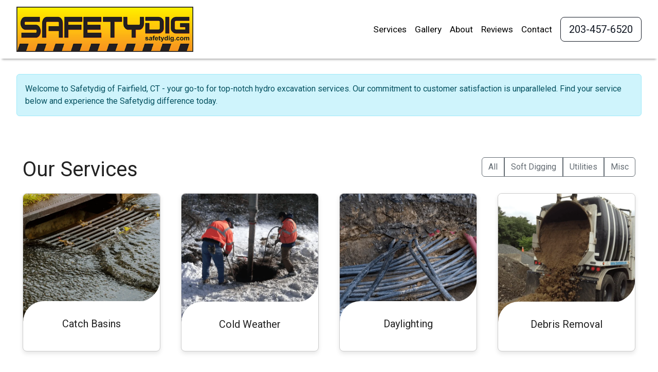

--- FILE ---
content_type: text/html; charset=UTF-8
request_url: https://safetydig.com/fairfield-ct/services/
body_size: 8532
content:

<!DOCTYPE html>
<html class="no-js" lang="en-US">
<head>
	<meta charset="UTF-8">
	<!-- Force IE to use the latest rendering engine available -->
	<meta http-equiv="X-UA-Compatible" content="IE=edge">
	<meta name="viewport" content="width=device-width, initial-scale=1">
	<link rel="profile" href="http://gmpg.org/xfn/11">
	<link media="all" href="https://safetydig.com/fairfield-ct/wp-content/cache/autoptimize/153/css/autoptimize_050874d972e87a8dd5a025b9df0747c1.css" rel="stylesheet"><title>Our Services - Fairfield, CT | Safetydig</title>
<meta name='robots' content='max-image-preview:large' />
<link rel="canonical" href="https://safetydig.com/fairfield-ct/services/"><link rel="preconnect" href="https://www.google-analytics.com/" crossorigin><link rel="preconnect" href="https://apis.google.com/" crossorigin><link rel="preconnect" href="https://maps.googleapis.com/" crossorigin><link rel="preconnect" href="https://fonts.gstatic.com/" crossorigin><link rel='dns-prefetch' href='//fonts.googleapis.com' />
<link rel="alternate" title="oEmbed (JSON)" type="application/json+oembed" href="https://safetydig.com/fairfield-ct/wp-json/oembed/1.0/embed?url=https%3A%2F%2Fsafetydig.com%2Ffairfield-ct%2Fservices%2F" />
<link rel="alternate" title="oEmbed (XML)" type="text/xml+oembed" href="https://safetydig.com/fairfield-ct/wp-json/oembed/1.0/embed?url=https%3A%2F%2Fsafetydig.com%2Ffairfield-ct%2Fservices%2F&#038;format=xml" />
<style id='wp-img-auto-sizes-contain-inline-css' type='text/css'>
img:is([sizes=auto i],[sizes^="auto," i]){contain-intrinsic-size:3000px 1500px}
/*# sourceURL=wp-img-auto-sizes-contain-inline-css */
</style>
<style id='classic-theme-styles-inline-css' type='text/css'>
/*! This file is auto-generated */
.wp-block-button__link{color:#fff;background-color:#32373c;border-radius:9999px;box-shadow:none;text-decoration:none;padding:calc(.667em + 2px) calc(1.333em + 2px);font-size:1.125em}.wp-block-file__button{background:#32373c;color:#fff;text-decoration:none}
/*# sourceURL=/wp-includes/css/classic-themes.min.css */
</style>


<link rel='stylesheet' id='conversions-gfont-css' href='https://fonts.googleapis.com/css?family=Roboto%3A400%2C400italic%2C700%2C700italic&#038;display=swap&#038;ver=0.5.5.5' type='text/css' media='all' />

<script type="text/javascript" src="https://safetydig.com/fairfield-ct/wp-includes/js/jquery/jquery.min.js?ver=3.7.1" id="jquery-core-js"></script>

<link rel="https://api.w.org/" href="https://safetydig.com/fairfield-ct/wp-json/" /><link rel="alternate" title="JSON" type="application/json" href="https://safetydig.com/fairfield-ct/wp-json/wp/v2/pages/14" /><link rel="canonical" href="https://safetydig.com/fairfield-ct/services/" />
<meta name="description" content="Safetydig services commercial businesses, municipalities, and residential homeowners in Fairfield, CT. Learn more about our Hydro Excavation services." /><meta property="og:type" content="website"><meta property="og:title" content="Our Services - Fairfield, CT | Safetydig"><meta property="og:site_name" content="Safetydig Fairfield, CT" /><meta property="og:description" content="Safetydig services commercial businesses, municipalities, and residential homeowners in Fairfield, CT. Learn more about our Hydro Excavation services."><meta property="og:url" content="https://safetydig.com/fairfield-ct/services/"><meta property="og:image" content="https://safetydig.com/fairfield-ct/wp-content/themes/nds-franchise/images/truck2.jpg"><meta name="twitter:card" content="summary_large_image"><meta name="twitter:title" content="Our Services - Fairfield, CT | Safetydig"><meta name="twitter:description" content="Safetydig services commercial businesses, municipalities, and residential homeowners in Fairfield, CT. Learn more about our Hydro Excavation services."><meta name="twitter:site" content="@safetydig1" /><meta name="twitter:image" content="https://safetydig.com/fairfield-ct/wp-content/themes/nds-franchise/images/truck2.jpg"><script type='application/ld+json'> 
		{
			"@context": "http://www.schema.org",
			"@type": "HomeAndConstructionBusiness",
			"name": "Safetydig",
			"url": "https://safetydig.com/fairfield-ct",
			"logo": "https://safetydig.com/fairfield-ct/wp-content/themes/nds-franchise/images/logo.png",
			"address": {
				"@type": "PostalAddress",
				"addressLocality": "Fairfield",
				"addressRegion": "Connecticut",
				"postalCode": "Fairfield",
				"addressCountry": "United States"
			},
			"contactPoint": {
				"@type": "ContactPoint",
				"telephone": "203-457-6520"
			}
		}
 		</script><script async src="https://www.googletagmanager.com/gtag/js?id=G-JB2H97K1J6"></script><script>window.dataLayer = window.dataLayer || [];function gtag(){dataLayer.push(arguments);}gtag('js', new Date());gtag('config', 'G-JB2H97K1J6');</script><link rel="apple-touch-icon" sizes="180x180" href="https://safetydig.com/fairfield-ct/wp-content/themes/nds-franchise/images/apple-touch-icon.png"><link rel="icon" type="image/png" sizes="32x32" href="https://safetydig.com/fairfield-ct/wp-content/themes/nds-franchise/images/favicon-32x32.png"><link rel="icon" type="image/png" sizes="16x16" href="https://safetydig.com/fairfield-ct/wp-content/themes/nds-franchise/images/favicon-16x16.png"><link rel="manifest" href="https://safetydig.com/fairfield-ct/wp-content/themes/nds-franchise/site.webmanifest"><link rel="mask-icon" href="https://safetydig.com/fairfield-ct/wp-content/themes/nds-franchise/images/safari-pinned-tab.svg" color="#5bbad5"><meta name="msapplication-TileColor" content="#000000"><meta name="theme-color" content="#ffffff">		<script>document.documentElement.className = document.documentElement.className.replace( 'no-js', 'js' );</script>
		
			<style>
				.navbar-brand img{max-height:2.5rem;}.navbar{padding-top:.5rem;}.navbar{padding-bottom:.5rem;}footer.site-footer{background-color:#ffffff;}footer.site-footer .h1, footer.site-footer .h2, footer.site-footer .h3, footer.site-footer .h4, footer.site-footer .h5, footer.site-footer .h6, footer.site-footer h1, footer.site-footer h2, footer.site-footer h3, footer.site-footer h4, footer.site-footer h5, footer.site-footer h6, footer.site-footer p, footer.site-footer table, footer.site-footer li, footer.site-footer dl, footer.site-footer caption, footer.site-footer .site-info .copyright, footer.site-footer label, .wp-block-calendar th, .wp-block-calendar td{color:#222222;}footer.site-footer a:not(.btn), footer.site-footer .site-info .copyright a, footer.site-footer .social-media-icons ul li.list-inline-item i{color:#0068d7;}footer.site-footer a:hover:not(.btn), footer.site-footer .site-info .copyright a:hover, footer.site-footer .social-media-icons ul li.list-inline-item i:hover{color:#00698c;}a{color:#0068d7;}a:hover{color:#00698c;}.conversions-hero-cover .conversions-hero-cover__inner h1{color:#ffffff;}section.c-cta h2{color:#ffffff;}section.c-cta p.subtitle{color:#ffffff;}.conversions-hero-cover{min-height:60vh;}.h1, .h2, .h3, .h4, .h5, .h6, h1, h2, h3, h4, h5, h6{font-family:Roboto;}body, input, select, textarea{font-family:Roboto;}.content-wrapper {
							margin-top: 7.75rem;
						}html {
							scroll-padding-top: 7.75rem;
						}.blog:not(.paged) .card.c-sticky-highlight {
						border-color: #0d6efd;
					}			</style>
			<style id='global-styles-inline-css' type='text/css'>
:root{--wp--preset--aspect-ratio--square: 1;--wp--preset--aspect-ratio--4-3: 4/3;--wp--preset--aspect-ratio--3-4: 3/4;--wp--preset--aspect-ratio--3-2: 3/2;--wp--preset--aspect-ratio--2-3: 2/3;--wp--preset--aspect-ratio--16-9: 16/9;--wp--preset--aspect-ratio--9-16: 9/16;--wp--preset--color--black: #000000;--wp--preset--color--cyan-bluish-gray: #abb8c3;--wp--preset--color--white: #ffffff;--wp--preset--color--pale-pink: #f78da7;--wp--preset--color--vivid-red: #cf2e2e;--wp--preset--color--luminous-vivid-orange: #ff6900;--wp--preset--color--luminous-vivid-amber: #fcb900;--wp--preset--color--light-green-cyan: #7bdcb5;--wp--preset--color--vivid-green-cyan: #00d084;--wp--preset--color--pale-cyan-blue: #8ed1fc;--wp--preset--color--vivid-cyan-blue: #0693e3;--wp--preset--color--vivid-purple: #9b51e0;--wp--preset--color--primary: #0d6efd;--wp--preset--color--secondary: #6c757d;--wp--preset--color--success: #198754;--wp--preset--color--danger: #dc3545;--wp--preset--color--warning: #ffc107;--wp--preset--color--info: #0dcaf0;--wp--preset--color--light: #f8f9fa;--wp--preset--color--dark: #151b26;--wp--preset--gradient--vivid-cyan-blue-to-vivid-purple: linear-gradient(135deg,rgb(6,147,227) 0%,rgb(155,81,224) 100%);--wp--preset--gradient--light-green-cyan-to-vivid-green-cyan: linear-gradient(135deg,rgb(122,220,180) 0%,rgb(0,208,130) 100%);--wp--preset--gradient--luminous-vivid-amber-to-luminous-vivid-orange: linear-gradient(135deg,rgb(252,185,0) 0%,rgb(255,105,0) 100%);--wp--preset--gradient--luminous-vivid-orange-to-vivid-red: linear-gradient(135deg,rgb(255,105,0) 0%,rgb(207,46,46) 100%);--wp--preset--gradient--very-light-gray-to-cyan-bluish-gray: linear-gradient(135deg,rgb(238,238,238) 0%,rgb(169,184,195) 100%);--wp--preset--gradient--cool-to-warm-spectrum: linear-gradient(135deg,rgb(74,234,220) 0%,rgb(151,120,209) 20%,rgb(207,42,186) 40%,rgb(238,44,130) 60%,rgb(251,105,98) 80%,rgb(254,248,76) 100%);--wp--preset--gradient--blush-light-purple: linear-gradient(135deg,rgb(255,206,236) 0%,rgb(152,150,240) 100%);--wp--preset--gradient--blush-bordeaux: linear-gradient(135deg,rgb(254,205,165) 0%,rgb(254,45,45) 50%,rgb(107,0,62) 100%);--wp--preset--gradient--luminous-dusk: linear-gradient(135deg,rgb(255,203,112) 0%,rgb(199,81,192) 50%,rgb(65,88,208) 100%);--wp--preset--gradient--pale-ocean: linear-gradient(135deg,rgb(255,245,203) 0%,rgb(182,227,212) 50%,rgb(51,167,181) 100%);--wp--preset--gradient--electric-grass: linear-gradient(135deg,rgb(202,248,128) 0%,rgb(113,206,126) 100%);--wp--preset--gradient--midnight: linear-gradient(135deg,rgb(2,3,129) 0%,rgb(40,116,252) 100%);--wp--preset--font-size--small: 13px;--wp--preset--font-size--medium: 20px;--wp--preset--font-size--large: 36px;--wp--preset--font-size--x-large: 42px;--wp--preset--spacing--20: 0.44rem;--wp--preset--spacing--30: 0.67rem;--wp--preset--spacing--40: 1rem;--wp--preset--spacing--50: 1.5rem;--wp--preset--spacing--60: 2.25rem;--wp--preset--spacing--70: 3.38rem;--wp--preset--spacing--80: 5.06rem;--wp--preset--shadow--natural: 6px 6px 9px rgba(0, 0, 0, 0.2);--wp--preset--shadow--deep: 12px 12px 50px rgba(0, 0, 0, 0.4);--wp--preset--shadow--sharp: 6px 6px 0px rgba(0, 0, 0, 0.2);--wp--preset--shadow--outlined: 6px 6px 0px -3px rgb(255, 255, 255), 6px 6px rgb(0, 0, 0);--wp--preset--shadow--crisp: 6px 6px 0px rgb(0, 0, 0);}:where(.is-layout-flex){gap: 0.5em;}:where(.is-layout-grid){gap: 0.5em;}body .is-layout-flex{display: flex;}.is-layout-flex{flex-wrap: wrap;align-items: center;}.is-layout-flex > :is(*, div){margin: 0;}body .is-layout-grid{display: grid;}.is-layout-grid > :is(*, div){margin: 0;}:where(.wp-block-columns.is-layout-flex){gap: 2em;}:where(.wp-block-columns.is-layout-grid){gap: 2em;}:where(.wp-block-post-template.is-layout-flex){gap: 1.25em;}:where(.wp-block-post-template.is-layout-grid){gap: 1.25em;}.has-black-color{color: var(--wp--preset--color--black) !important;}.has-cyan-bluish-gray-color{color: var(--wp--preset--color--cyan-bluish-gray) !important;}.has-white-color{color: var(--wp--preset--color--white) !important;}.has-pale-pink-color{color: var(--wp--preset--color--pale-pink) !important;}.has-vivid-red-color{color: var(--wp--preset--color--vivid-red) !important;}.has-luminous-vivid-orange-color{color: var(--wp--preset--color--luminous-vivid-orange) !important;}.has-luminous-vivid-amber-color{color: var(--wp--preset--color--luminous-vivid-amber) !important;}.has-light-green-cyan-color{color: var(--wp--preset--color--light-green-cyan) !important;}.has-vivid-green-cyan-color{color: var(--wp--preset--color--vivid-green-cyan) !important;}.has-pale-cyan-blue-color{color: var(--wp--preset--color--pale-cyan-blue) !important;}.has-vivid-cyan-blue-color{color: var(--wp--preset--color--vivid-cyan-blue) !important;}.has-vivid-purple-color{color: var(--wp--preset--color--vivid-purple) !important;}.has-black-background-color{background-color: var(--wp--preset--color--black) !important;}.has-cyan-bluish-gray-background-color{background-color: var(--wp--preset--color--cyan-bluish-gray) !important;}.has-white-background-color{background-color: var(--wp--preset--color--white) !important;}.has-pale-pink-background-color{background-color: var(--wp--preset--color--pale-pink) !important;}.has-vivid-red-background-color{background-color: var(--wp--preset--color--vivid-red) !important;}.has-luminous-vivid-orange-background-color{background-color: var(--wp--preset--color--luminous-vivid-orange) !important;}.has-luminous-vivid-amber-background-color{background-color: var(--wp--preset--color--luminous-vivid-amber) !important;}.has-light-green-cyan-background-color{background-color: var(--wp--preset--color--light-green-cyan) !important;}.has-vivid-green-cyan-background-color{background-color: var(--wp--preset--color--vivid-green-cyan) !important;}.has-pale-cyan-blue-background-color{background-color: var(--wp--preset--color--pale-cyan-blue) !important;}.has-vivid-cyan-blue-background-color{background-color: var(--wp--preset--color--vivid-cyan-blue) !important;}.has-vivid-purple-background-color{background-color: var(--wp--preset--color--vivid-purple) !important;}.has-black-border-color{border-color: var(--wp--preset--color--black) !important;}.has-cyan-bluish-gray-border-color{border-color: var(--wp--preset--color--cyan-bluish-gray) !important;}.has-white-border-color{border-color: var(--wp--preset--color--white) !important;}.has-pale-pink-border-color{border-color: var(--wp--preset--color--pale-pink) !important;}.has-vivid-red-border-color{border-color: var(--wp--preset--color--vivid-red) !important;}.has-luminous-vivid-orange-border-color{border-color: var(--wp--preset--color--luminous-vivid-orange) !important;}.has-luminous-vivid-amber-border-color{border-color: var(--wp--preset--color--luminous-vivid-amber) !important;}.has-light-green-cyan-border-color{border-color: var(--wp--preset--color--light-green-cyan) !important;}.has-vivid-green-cyan-border-color{border-color: var(--wp--preset--color--vivid-green-cyan) !important;}.has-pale-cyan-blue-border-color{border-color: var(--wp--preset--color--pale-cyan-blue) !important;}.has-vivid-cyan-blue-border-color{border-color: var(--wp--preset--color--vivid-cyan-blue) !important;}.has-vivid-purple-border-color{border-color: var(--wp--preset--color--vivid-purple) !important;}.has-vivid-cyan-blue-to-vivid-purple-gradient-background{background: var(--wp--preset--gradient--vivid-cyan-blue-to-vivid-purple) !important;}.has-light-green-cyan-to-vivid-green-cyan-gradient-background{background: var(--wp--preset--gradient--light-green-cyan-to-vivid-green-cyan) !important;}.has-luminous-vivid-amber-to-luminous-vivid-orange-gradient-background{background: var(--wp--preset--gradient--luminous-vivid-amber-to-luminous-vivid-orange) !important;}.has-luminous-vivid-orange-to-vivid-red-gradient-background{background: var(--wp--preset--gradient--luminous-vivid-orange-to-vivid-red) !important;}.has-very-light-gray-to-cyan-bluish-gray-gradient-background{background: var(--wp--preset--gradient--very-light-gray-to-cyan-bluish-gray) !important;}.has-cool-to-warm-spectrum-gradient-background{background: var(--wp--preset--gradient--cool-to-warm-spectrum) !important;}.has-blush-light-purple-gradient-background{background: var(--wp--preset--gradient--blush-light-purple) !important;}.has-blush-bordeaux-gradient-background{background: var(--wp--preset--gradient--blush-bordeaux) !important;}.has-luminous-dusk-gradient-background{background: var(--wp--preset--gradient--luminous-dusk) !important;}.has-pale-ocean-gradient-background{background: var(--wp--preset--gradient--pale-ocean) !important;}.has-electric-grass-gradient-background{background: var(--wp--preset--gradient--electric-grass) !important;}.has-midnight-gradient-background{background: var(--wp--preset--gradient--midnight) !important;}.has-small-font-size{font-size: var(--wp--preset--font-size--small) !important;}.has-medium-font-size{font-size: var(--wp--preset--font-size--medium) !important;}.has-large-font-size{font-size: var(--wp--preset--font-size--large) !important;}.has-x-large-font-size{font-size: var(--wp--preset--font-size--x-large) !important;}
/*# sourceURL=global-styles-inline-css */
</style>
</head>

<body class="wp-singular page-template-default page page-id-14 page-parent wp-embed-responsive wp-theme-conversions wp-child-theme-nds-franchise site-id-153 page-services">


<div class="site" id="page">

	<!-- The Navbar -->
	
	<div id="wrapper-navbar" class="fixed-top is-white-color drop-shadow-is-true" role="banner">

		<a class="skip-link" href="#content">Skip to content</a>
		<nav class="navbar navbar-expand-lg navbar-right navbar-light bg-white"><div class="container-fluid"><a href="https://safetydig.com/fairfield-ct/" class="navbar-brand custom-logo-link" rel="home"><img src="https://safetydig.com/fairfield-ct/wp-content/themes/nds-franchise/images/logo.png" class="custom-logo" alt="Safetydig Logo"></a><a title="203-457-6520" href="tel:203-457-6520" class="btn btn-link btn-lg nav-phone-mobile-tiny"><i class="fas fa-phone-alt"></i></a><a title="203-457-6520" href="tel:203-457-6520" class="btn btn-dark nav-phone-mobile"><i class="fas fa-phone-alt"></i></a><a title="203-457-6520" href="tel:203-457-6520" class="btn btn-lg btn-outline-dark nav-phone-tablet"><i class="fas fa-phone-alt"></i> Call Us</a><button class="navbar-toggler hamburger hamburger--spring" type="button" data-bs-toggle="collapse" data-bs-target="#navbarNavDropdown" aria-controls="navbarNavDropdown" aria-expanded="false" aria-label="Toggle navigation"><span class="hamburger-box"><span class="hamburger-inner"></span></span></button><div id="navbarNavDropdown" class="collapse navbar-collapse"><ul id="main-menu" class="navbar-nav navbar-nav-scroll"><li id="menu-item-1" class="menu-item nav-item"><a href="https://safetydig.com/fairfield-ct/services/" class="nav-link">Services</a></li><li id="menu-item-2" class="menu-item nav-item"><a href="https://safetydig.com/fairfield-ct/gallery/" class="nav-link">Gallery</a></li><li id="menu-item-3" class="menu-item nav-item"><a href="https://safetydig.com/fairfield-ct/about-us/" class="nav-link">About</a></li><li id="menu-item-4" class="menu-item nav-item"><a href="https://safetydig.com/fairfield-ct/testimonials/" class="nav-link">Reviews</a></li><li id="menu-item-5" class="menu-item nav-item"><a href="https://safetydig.com/fairfield-ct/contact-us/" class="nav-link">Contact</a></li><li class="nav-callout-button menu-item nav-item"><a title="203-457-6520" href="tel:203-457-6520" class="btn btn-lg btn-outline-dark">203-457-6520</a></li></ul></div></div></nav>
	</div><!-- #wrapper-navbar end -->

	
	
	
<div class="wrapper content-wrapper service__page" id="page-wrapper">

	<div class="container-fluid" id="content">

		<div class="row">

			<div class="col-12 content-area" id="primary">

				<main class="site-main" id="main">

					<article class="post-14 page type-page status-publish hentry" id="post-14">

						
						<div class="entry-content">

							<div class="alert alert-info mb-0" role="alert">Welcome to Safetydig of Fairfield, CT - your go-to for top-notch hydro excavation services. Our commitment to customer satisfaction is unparalleled. Find your service below and experience the Safetydig difference today.</div>
							<section class="nds-services"><div class="container-fluid"><div class="row">
				<div class="col-12 nds-services__intro">
					<div class="nds-services__title">
						<h1>Our Services</h1>
					</div>
					<div class="btn-group" role="group" aria-label="Service categories"><button type="button" class="btn btn-outline-secondary" data-filter="all">All</button><button type="button" class="btn btn-outline-secondary" data-filter=".Soft Digging">Soft Digging</button><button type="button" class="btn btn-outline-secondary" data-filter=".Utilities">Utilities</button><button type="button" class="btn btn-outline-secondary" data-filter=".Misc">Misc</button></div>
				</div>
			</div><div class="row row-cols-2 row-cols-sm-3 row-cols-md-3 row-cols-lg-4 nds-mixitup__hp"><div class="col mix Misc default"><a href="https://safetydig.com/fairfield-ct/services/catch-basin-cleaning/" class="card h-100"><picture><source srcset="https://safetydig.com/fairfield-ct/wp-content/themes/nds-franchise/images/webp/catch-basins-hp.webp" type="image/webp"><source srcset="https://safetydig.com/fairfield-ct/wp-content/themes/nds-franchise/images/catch-basins-hp.png" type="image/png"><img loading="lazy" src="https://safetydig.com/fairfield-ct/wp-content/themes/nds-franchise/images/catch-basins-hp.png" class="card-img-top" alt="Catch Basins"></picture><div class="card-body"><svg class="card-arc" xmlns="http://www.w3.org/2000/svg"><path d="M 40 80 c 22 0 40 -22 40 -40 v 40 Z" fill="white" /></svg><div class="card-title"><h3 class="h5">Catch Basins</h3></div></div></a></div><div class="col mix Soft Digging default"><a href="https://safetydig.com/fairfield-ct/services/cold-weather-digging/" class="card h-100"><picture><source srcset="https://safetydig.com/fairfield-ct/wp-content/themes/nds-franchise/images/webp/cold-weather-hp.webp" type="image/webp"><source srcset="https://safetydig.com/fairfield-ct/wp-content/themes/nds-franchise/images/cold-weather-hp.png" type="image/png"><img loading="lazy" src="https://safetydig.com/fairfield-ct/wp-content/themes/nds-franchise/images/cold-weather-hp.png" class="card-img-top" alt="Cold Weather"></picture><div class="card-body"><svg class="card-arc" xmlns="http://www.w3.org/2000/svg"><path d="M 40 80 c 22 0 40 -22 40 -40 v 40 Z" fill="white" /></svg><div class="card-title"><h3 class="h5">Cold Weather</h3></div></div></a></div><div class="col mix Utilities default"><a href="https://safetydig.com/fairfield-ct/services/daylighting/" class="card h-100"><picture><source srcset="https://safetydig.com/fairfield-ct/wp-content/themes/nds-franchise/images/webp/daylighting-hp.webp" type="image/webp"><source srcset="https://safetydig.com/fairfield-ct/wp-content/themes/nds-franchise/images/daylighting-hp.png" type="image/png"><img loading="lazy" src="https://safetydig.com/fairfield-ct/wp-content/themes/nds-franchise/images/daylighting-hp.png" class="card-img-top" alt="Daylighting"></picture><div class="card-body"><svg class="card-arc" xmlns="http://www.w3.org/2000/svg"><path d="M 40 80 c 22 0 40 -22 40 -40 v 40 Z" fill="white" /></svg><div class="card-title"><h3 class="h5">Daylighting</h3></div></div></a></div><div class="col mix Misc default"><a href="https://safetydig.com/fairfield-ct/services/debris-removal/" class="card h-100"><picture><source srcset="https://safetydig.com/fairfield-ct/wp-content/themes/nds-franchise/images/webp/debris-removal-hp.webp" type="image/webp"><source srcset="https://safetydig.com/fairfield-ct/wp-content/themes/nds-franchise/images/debris-removal-hp.png" type="image/png"><img loading="lazy" src="https://safetydig.com/fairfield-ct/wp-content/themes/nds-franchise/images/debris-removal-hp.png" class="card-img-top" alt="Debris Removal"></picture><div class="card-body"><svg class="card-arc" xmlns="http://www.w3.org/2000/svg"><path d="M 40 80 c 22 0 40 -22 40 -40 v 40 Z" fill="white" /></svg><div class="card-title"><h3 class="h5">Debris Removal</h3></div></div></a></div><div class="col mix Utilities default"><a href="https://safetydig.com/fairfield-ct/services/fiber-optic-excavation/" class="card h-100"><picture><source srcset="https://safetydig.com/fairfield-ct/wp-content/themes/nds-franchise/images/webp/fiber-optics-hp.webp" type="image/webp"><source srcset="https://safetydig.com/fairfield-ct/wp-content/themes/nds-franchise/images/fiber-optics-hp.png" type="image/png"><img loading="lazy" src="https://safetydig.com/fairfield-ct/wp-content/themes/nds-franchise/images/fiber-optics-hp.png" class="card-img-top" alt="Fiber Optics"></picture><div class="card-body"><svg class="card-arc" xmlns="http://www.w3.org/2000/svg"><path d="M 40 80 c 22 0 40 -22 40 -40 v 40 Z" fill="white" /></svg><div class="card-title"><h3 class="h5">Fiber Optics</h3></div></div></a></div><div class="col mix Utilities default"><a href="https://safetydig.com/fairfield-ct/services/gas-line-exposure/" class="card h-100"><picture><source srcset="https://safetydig.com/fairfield-ct/wp-content/themes/nds-franchise/images/webp/gas-lines-hp.webp" type="image/webp"><source srcset="https://safetydig.com/fairfield-ct/wp-content/themes/nds-franchise/images/gas-lines-hp.png" type="image/png"><img loading="lazy" src="https://safetydig.com/fairfield-ct/wp-content/themes/nds-franchise/images/gas-lines-hp.png" class="card-img-top" alt="Gas Lines"></picture><div class="card-body"><svg class="card-arc" xmlns="http://www.w3.org/2000/svg"><path d="M 40 80 c 22 0 40 -22 40 -40 v 40 Z" fill="white" /></svg><div class="card-title"><h3 class="h5">Gas Lines</h3></div></div></a></div><div class="col mix Soft Digging default"><a href="https://safetydig.com/fairfield-ct/services/keyholing/" class="card h-100"><picture><source srcset="https://safetydig.com/fairfield-ct/wp-content/themes/nds-franchise/images/webp/keyholing-hp.webp" type="image/webp"><source srcset="https://safetydig.com/fairfield-ct/wp-content/themes/nds-franchise/images/keyholing-hp.png" type="image/png"><img loading="lazy" src="https://safetydig.com/fairfield-ct/wp-content/themes/nds-franchise/images/keyholing-hp.png" class="card-img-top" alt="Keyholing"></picture><div class="card-body"><svg class="card-arc" xmlns="http://www.w3.org/2000/svg"><path d="M 40 80 c 22 0 40 -22 40 -40 v 40 Z" fill="white" /></svg><div class="card-title"><h3 class="h5">Keyholing</h3></div></div></a></div><div class="col mix Soft Digging default"><a href="https://safetydig.com/fairfield-ct/services/potholing/" class="card h-100"><picture><source srcset="https://safetydig.com/fairfield-ct/wp-content/themes/nds-franchise/images/webp/potholing-hp.webp" type="image/webp"><source srcset="https://safetydig.com/fairfield-ct/wp-content/themes/nds-franchise/images/potholing-hp.png" type="image/png"><img loading="lazy" src="https://safetydig.com/fairfield-ct/wp-content/themes/nds-franchise/images/potholing-hp.png" class="card-img-top" alt="Potholing"></picture><div class="card-body"><svg class="card-arc" xmlns="http://www.w3.org/2000/svg"><path d="M 40 80 c 22 0 40 -22 40 -40 v 40 Z" fill="white" /></svg><div class="card-title"><h3 class="h5">Potholing</h3></div></div></a></div><div class="col mix Soft Digging default"><a href="https://safetydig.com/fairfield-ct/services/trenching/" class="card h-100"><picture><source srcset="https://safetydig.com/fairfield-ct/wp-content/themes/nds-franchise/images/webp/trenching-hp.webp" type="image/webp"><source srcset="https://safetydig.com/fairfield-ct/wp-content/themes/nds-franchise/images/trenching-hp.png" type="image/png"><img loading="lazy" src="https://safetydig.com/fairfield-ct/wp-content/themes/nds-franchise/images/trenching-hp.png" class="card-img-top" alt="Trenching"></picture><div class="card-body"><svg class="card-arc" xmlns="http://www.w3.org/2000/svg"><path d="M 40 80 c 22 0 40 -22 40 -40 v 40 Z" fill="white" /></svg><div class="card-title"><h3 class="h5">Trenching</h3></div></div></a></div><div class="col mix Utilities default"><a href="https://safetydig.com/fairfield-ct/services/utility-digging/" class="card h-100"><picture><source srcset="https://safetydig.com/fairfield-ct/wp-content/themes/nds-franchise/images/webp/utility-digging-hp.webp" type="image/webp"><source srcset="https://safetydig.com/fairfield-ct/wp-content/themes/nds-franchise/images/utility-digging-hp.png" type="image/png"><img loading="lazy" src="https://safetydig.com/fairfield-ct/wp-content/themes/nds-franchise/images/utility-digging-hp.png" class="card-img-top" alt="Utility Digging"></picture><div class="card-body"><svg class="card-arc" xmlns="http://www.w3.org/2000/svg"><path d="M 40 80 c 22 0 40 -22 40 -40 v 40 Z" fill="white" /></svg><div class="card-title"><h3 class="h5">Utility Digging</h3></div></div></a></div><div class="col mix Utilities default"><a href="https://safetydig.com/fairfield-ct/services/utility-locating/" class="card h-100"><picture><source srcset="https://safetydig.com/fairfield-ct/wp-content/themes/nds-franchise/images/webp/utility-locating-hp.webp" type="image/webp"><source srcset="https://safetydig.com/fairfield-ct/wp-content/themes/nds-franchise/images/utility-locating-hp.png" type="image/png"><img loading="lazy" src="https://safetydig.com/fairfield-ct/wp-content/themes/nds-franchise/images/utility-locating-hp.png" class="card-img-top" alt="Utility Locating"></picture><div class="card-body"><svg class="card-arc" xmlns="http://www.w3.org/2000/svg"><path d="M 40 80 c 22 0 40 -22 40 -40 v 40 Z" fill="white" /></svg><div class="card-title"><h3 class="h5">Utility Locating</h3></div></div></a></div><div class="col mix Soft Digging default"><a href="https://safetydig.com/fairfield-ct/services/vacuum-excavation/" class="card h-100"><picture><source srcset="https://safetydig.com/fairfield-ct/wp-content/themes/nds-franchise/images/webp/vacuum-excavation-hp.webp" type="image/webp"><source srcset="https://safetydig.com/fairfield-ct/wp-content/themes/nds-franchise/images/vacuum-excavation-hp.png" type="image/png"><img loading="lazy" src="https://safetydig.com/fairfield-ct/wp-content/themes/nds-franchise/images/vacuum-excavation-hp.png" class="card-img-top" alt="Vacuum Excavation"></picture><div class="card-body"><svg class="card-arc" xmlns="http://www.w3.org/2000/svg"><path d="M 40 80 c 22 0 40 -22 40 -40 v 40 Z" fill="white" /></svg><div class="card-title"><h3 class="h5">Vacuum Excavation</h3></div></div></a></div><div class="col mix Utilities default"><a href="https://safetydig.com/fairfield-ct/services/water-main-excavation/" class="card h-100"><picture><source srcset="https://safetydig.com/fairfield-ct/wp-content/themes/nds-franchise/images/webp/water-main-hp.webp" type="image/webp"><source srcset="https://safetydig.com/fairfield-ct/wp-content/themes/nds-franchise/images/water-main-hp.png" type="image/png"><img loading="lazy" src="https://safetydig.com/fairfield-ct/wp-content/themes/nds-franchise/images/water-main-hp.png" class="card-img-top" alt="Water Main"></picture><div class="card-body"><svg class="card-arc" xmlns="http://www.w3.org/2000/svg"><path d="M 40 80 c 22 0 40 -22 40 -40 v 40 Z" fill="white" /></svg><div class="card-title"><h3 class="h5">Water Main</h3></div></div></a></div></div></div></section>
						</div><!-- .entry-content -->

						
					</article><!-- #post-## -->

				</main><!-- #main -->

			</div><!-- .content-area -->

		</div><!-- .row -->

	</div><!-- Container end -->

</div><!-- Wrapper end -->


	<section class="nds-map" role="complementary">
				<div id="map_canvas" class="nds-map__location"></div>
				<div class="container-fluid">
					<div class="row">
						<div class="col">
							<div class="nds-map__content">
								<h3 class="map__title c-center">Areas We Serve</h3>
								<hr>
								<div class="row">
									<div class="col-6">
										<div class="map__towns map__list">
											<ul tabindex="0"><li>Fairfield, CT</li></ul>
										</div>
									</div>
									<div class="col-6">
										<div class="map__zips map__list">
											<ul tabindex="0"><li>06824</li><li>06825</li><li>06828</li></ul>
										</div>
									</div>
								</div>
							</div>
						</div>
					</div>
				</div>
			</section><section class="c-cta evening-sunshine" role="complementary">
		<div class="container-fluid">
			<div class="row">
					<div class="col-12">

						<div class="w-md-80 w-lg-60 mx-auto">

							<div class="c-cta__items"><h3>For Immediate Service Call</h3><a href="tel:203-457-6520" class="btn btn-lg btn-outline-dark">203-457-6520</a></div>
						</div>

					</div>
				</div>
		</div>
	</section>



<footer id="colophon" class="site-footer">

	

	<div id="wrapper-footer" class="wrapper">

		<div class="container-fluid">

			<div class="row">

				<div class="col-md-12">

					<div class="site-info row">

						<div class="col-12 col-lg-8 footer__credits">&copy; 2026 Safetydig | <button type="button" class="btn btn-link" data-bs-toggle="modal" data-bs-target="#ndsAccessibility">ADA Accessibility</button><div class="modal fade" id="ndsAccessibility" aria-labelledby="ndsAccessibilityLabel" aria-hidden="true">
			<div class="modal-dialog modal-xl modal-dialog-centered">
		  		<div class="modal-content text-start">
					<div class="modal-header">
			  			<h5 class="modal-title" id="ndsAccessibilityLabel">Safetydig Accessibility Statement</h5>
			  			<button type="button" class="btn-close" data-bs-dismiss="modal" aria-label="Close"></button>
					</div>
					<div class="modal-body">
						<p>
							Safetydig is committed to making our website accessible to everyone including those with disabilities.
						</p>
						<strong>Additional Accommodations</strong>
						<p>
							If you have difficulty viewing any page with adaptive technology please call us at 203-457-6520 for additional assistance.
						</p>
						<strong>Accessibility Guidelines</strong>
						<p>
							In our efforts to make this website accessible to those with disabilities we are continually working 
							toward implementing as many of the 
							<a href="http://www.w3.org/TR/WCAG/" target="_blank" rel="noopener">Web Content Accessibility Guidelines (WCAG) 2.0</a> as possible. 
							We have taken the following steps in accordance with those guidelines:
						</p>
						<ul>
							<li>Heading tags have been used to help structure the page content</li>
							<li>Descriptive alt attributes for image content</li>
							<li>Enhancing keyboard navigation</li>
							<li>HTML5 and ARIA tags have been used to help describe the page content</li>
							<li>Offering alternate methods of doing business and communicating with our company: telephone communications</li>
						</ul>
					</div>
					<div class="modal-footer">
			  			<button type="button" class="btn btn-secondary" data-bs-dismiss="modal">Close</button>
					</div>
				</div>
			</div>
	  	</div> | <button type="button" class="btn btn-link" data-bs-toggle="modal" data-bs-target="#ndsPrivacy">Privacy Policy</button><div class="modal fade" id="ndsPrivacy" aria-labelledby="ndsPrivacyLabel" aria-hidden="true">
		  <div class="modal-dialog modal-xl modal-dialog-centered">
				<div class="modal-content text-start">
				  	<div class="modal-header">
						<h5 class="modal-title" id="ndsPrivacyLabel">Safetydig Privacy Policy</h5>
						<button type="button" class="btn-close" data-bs-dismiss="modal" aria-label="Close"></button>
				  	</div>
					<div class="modal-body">
						<p>
							At Safetydig, one of our main priorities is the privacy of our visitors. Safetydig does not sell, 
							rent, or exchange any information collected. This Privacy Policy document contains 
							types of information that is collected and how we use it. 
							If you have additional questions or require more information about our Privacy Policy, do not 
							hesitate to contact us at 203-457-6520.
						</p>
						<strong>Log Files</strong>
						<p>
							Safetydig follows a standard procedure of using server log files. These files log visitors when 
							they visit websites. The information collected in the log files include internet protocol (IP) addresses, 
							browser types, Internet Service Provider (ISP), date and time stamps, and referring/entrance/exit pages. 
							These are not linked to any information that is personally identifiable to the visitor (you). 
							The purpose of the information is for analyzing trends, and administering the site.
						</p>
						<strong>Cookies</strong>
						<p>
							Safetydig uses standard web browser cookies. These cookies are used to store information including 
							visitor's preferences, and the page's visitors accessed on the website. 
							Cookie information is used to optimize the visitors experience by customizing our web page content based on 
							visitors browser type and/or other information.
						</p>
						<strong>Our Advertising and Analytics Partners</strong>
						<p>
							Some of advertising and analytic partners on our site may use cookies. Please refer to their respective privacy policy 
							for information regarding their cookies. Our advertising and analytic partners include: 
							Google Analytics, Google AdWords, and various others.
						</p>
						<strong>Consent</strong>
						<p>
							By using our website, you hereby consent to our Privacy Policy and agree to its Terms and Conditions.
						</p>
					</div>
					<div class="modal-footer">
						<button type="button" class="btn btn-secondary" data-bs-dismiss="modal">Close</button>
					</div>
				</div>
			</div>
		</div> | <button type="button" class="btn btn-link" data-bs-toggle="modal" data-bs-target="#ndsTerms">Terms &amp; Conditions</button><div class="modal fade" id="ndsTerms" aria-labelledby="ndsTermsLabel" aria-hidden="true">
		  <div class="modal-dialog modal-xl modal-dialog-centered">
				<div class="modal-content text-start">
				  	<div class="modal-header">
						<h5 class="modal-title" id="ndsTermsLabel">Terms &amp; Conditions</h5>
						<button type="button" class="btn-close" data-bs-dismiss="modal" aria-label="Close"></button>
				  	</div>
					<div class="modal-body">
						<p>These terms and conditions outline the rules and regulations for the use of  Safetydig's Website.</p>
						<p>
							By accessing this website we assume you accept these terms and conditions in full. Do not continue to use 
							Safetydig's website if you do not accept all of the terms and conditions stated on this page.
						</p>
						<strong>License</strong>
						<p>
							Unless otherwise stated, Safetydig and/or it's licensors own the intellectual property rights for all material 
							on Safetydig.com. All intellectual property rights are reserved. You may view and/or print pages from Safetydig 
							for your own personal use subject to restrictions set in these terms and conditions.
						</p>
						<strong>You must not:</strong>
						<ul>
							<li>Republish material from Safetydig</li>
							<li>Sell, rent or sub-license material from Safetydig</li>
							<li>Reproduce, duplicate or copy material from Safetydig</li>
							<li>Redistribute content from Safetydig (unless content is specifically made for redistribution).</li>
						</ul>

						<strong>Iframes</strong>
						<p>
							Without prior approval and express written permission, you may not create frames around our Web pages or use other techniques 
							that alter in any way the visual presentation or appearance of our Web site.
						</p>
					</div>
					<div class="modal-footer">
						<button type="button" class="btn btn-secondary" data-bs-dismiss="modal">Close</button>
					</div>
				</div>
			</div>
		</div></div><div id="footer__socials" class="col-12 col-lg-4"><a href="https://www.facebook.com/profile.php?id=100063585672991" target="_blank" rel="noopener"><img class="footer__socials-icon" src="https://safetydig.com/fairfield-ct/wp-content/themes/nds-franchise/images/facebook.png" alt="Safetydig facebook" loading="lazy"></a><a href="https://www.youtube.com/channel/UCfOI7mPD-kv1lY1XFTqlc7Q" target="_blank" rel="noopener"><img class="footer__socials-icon" src="https://safetydig.com/fairfield-ct/wp-content/themes/nds-franchise/images/youtube.png" alt="Safetydig youtube" loading="lazy"></a><a href="https://www.instagram.com/safetydig1/" target="_blank" rel="noopener"><img class="footer__socials-icon" src="https://safetydig.com/fairfield-ct/wp-content/themes/nds-franchise/images/instagram.png" alt="Safetydig instagram" loading="lazy"></a></div>
					</div><!-- .site-info -->

				</div><!--col end -->

			</div><!-- row end -->

		</div><!-- container end -->

	</div><!-- wrapper end -->

</footer><!-- #colophon -->

	
<div id="nds-fab"></div>
</div><!-- #page end -->

<script type="speculationrules">
{"prefetch":[{"source":"document","where":{"and":[{"href_matches":"/fairfield-ct/*"},{"not":{"href_matches":["/fairfield-ct/wp-*.php","/fairfield-ct/wp-admin/*","/fairfield-ct/wp-content/uploads/sites/153/*","/fairfield-ct/wp-content/*","/fairfield-ct/wp-content/plugins/*","/fairfield-ct/wp-content/themes/nds-franchise/*","/fairfield-ct/wp-content/themes/conversions/*","/fairfield-ct/*\\?(.+)"]}},{"not":{"selector_matches":"a[rel~=\"nofollow\"]"}},{"not":{"selector_matches":".no-prefetch, .no-prefetch a"}}]},"eagerness":"conservative"}]}
</script>




<script>jQuery(document).ready(function($) {var links = [
			{
				"url":"tel:203-457-6520",
				"bgcolor":"#0d6efd",
				"color":"#ffffff",
				"icon":"<i class='fas fa-phone-alt' role='img' aria-label='Call us'></i>"
			}
		];var options = {
			rotate: true
		};$("#nds-fab").jqueryFab(links, options);});</script>
<script defer src="https://safetydig.com/fairfield-ct/wp-content/cache/autoptimize/153/js/autoptimize_017289d6883f21b9bad4514cde3c31bc.js"></script></body>

</html>


--- FILE ---
content_type: text/css
request_url: https://safetydig.com/fairfield-ct/wp-content/cache/autoptimize/153/css/autoptimize_050874d972e87a8dd5a025b9df0747c1.css
body_size: 102753
content:
@charset "UTF-8";/*!
 * Bootstrap  v5.3.3 (https://getbootstrap.com/)
 * Copyright 2011-2024 The Bootstrap Authors
 * Licensed under MIT (https://github.com/twbs/bootstrap/blob/main/LICENSE)
 */:root,[data-bs-theme=light]{--bs-blue:#0d6efd;--bs-indigo:#6610f2;--bs-purple:#6f42c1;--bs-pink:#d63384;--bs-red:#dc3545;--bs-orange:#fd7e14;--bs-yellow:#ffc107;--bs-green:#198754;--bs-teal:#20c997;--bs-cyan:#0dcaf0;--bs-black:#000;--bs-white:#fff;--bs-gray:#6c757d;--bs-gray-dark:#343a40;--bs-gray-100:#f8f9fa;--bs-gray-200:#e9ecef;--bs-gray-300:#dee2e6;--bs-gray-400:#ced4da;--bs-gray-500:#adb5bd;--bs-gray-600:#6c757d;--bs-gray-700:#495057;--bs-gray-800:#343a40;--bs-gray-900:#212529;--bs-primary:#0d6efd;--bs-secondary:#6c757d;--bs-success:#198754;--bs-info:#0dcaf0;--bs-warning:#ffc107;--bs-danger:#dc3545;--bs-light:#f8f9fa;--bs-dark:#151b26;--bs-primary-rgb:13,110,253;--bs-secondary-rgb:108,117,125;--bs-success-rgb:25,135,84;--bs-info-rgb:13,202,240;--bs-warning-rgb:255,193,7;--bs-danger-rgb:220,53,69;--bs-light-rgb:248,249,250;--bs-dark-rgb:21,27,38;--bs-primary-text-emphasis:rgb(5.2, 44, 101.2);--bs-secondary-text-emphasis:rgb(43.2, 46.8, 50);--bs-success-text-emphasis:rgb(10, 54, 33.6);--bs-info-text-emphasis:rgb(5.2, 80.8, 96);--bs-warning-text-emphasis:rgb(102, 77.2, 2.8);--bs-danger-text-emphasis:rgb(88, 21.2, 27.6);--bs-light-text-emphasis:#495057;--bs-dark-text-emphasis:#495057;--bs-primary-bg-subtle:rgb(206.6, 226, 254.6);--bs-secondary-bg-subtle:rgb(225.6, 227.4, 229);--bs-success-bg-subtle:rgb(209, 231, 220.8);--bs-info-bg-subtle:rgb(206.6, 244.4, 252);--bs-warning-bg-subtle:rgb(255, 242.6, 205.4);--bs-danger-bg-subtle:rgb(248, 214.6, 217.8);--bs-light-bg-subtle:rgb(251.5, 252, 252.5);--bs-dark-bg-subtle:#ced4da;--bs-primary-border-subtle:rgb(158.2, 197, 254.2);--bs-secondary-border-subtle:rgb(196.2, 199.8, 203);--bs-success-border-subtle:rgb(163, 207, 186.6);--bs-info-border-subtle:rgb(158.2, 233.8, 249);--bs-warning-border-subtle:rgb(255, 230.2, 155.8);--bs-danger-border-subtle:rgb(241, 174.2, 180.6);--bs-light-border-subtle:#e9ecef;--bs-dark-border-subtle:#adb5bd;--bs-white-rgb:255,255,255;--bs-black-rgb:0,0,0;--bs-font-sans-serif:system-ui,-apple-system,"Segoe UI",Roboto,"Helvetica Neue","Noto Sans","Liberation Sans",Arial,sans-serif,"Apple Color Emoji","Segoe UI Emoji","Segoe UI Symbol","Noto Color Emoji";--bs-font-monospace:SFMono-Regular,Menlo,Monaco,Consolas,"Liberation Mono","Courier New",monospace;--bs-gradient:linear-gradient(180deg, rgba(255, 255, 255, 0.15), rgba(255, 255, 255, 0));--bs-body-font-family:var(--bs-font-sans-serif);--bs-body-font-size:1rem;--bs-body-font-weight:400;--bs-body-line-height:1.5;--bs-body-color:#222;--bs-body-color-rgb:34,34,34;--bs-body-bg:#fff;--bs-body-bg-rgb:255,255,255;--bs-emphasis-color:#000;--bs-emphasis-color-rgb:0,0,0;--bs-secondary-color:rgba(34, 34, 34, 0.75);--bs-secondary-color-rgb:34,34,34;--bs-secondary-bg:#e9ecef;--bs-secondary-bg-rgb:233,236,239;--bs-tertiary-color:rgba(34, 34, 34, 0.5);--bs-tertiary-color-rgb:34,34,34;--bs-tertiary-bg:#f8f9fa;--bs-tertiary-bg-rgb:248,249,250;--bs-heading-color:inherit;--bs-link-color:#0d6efd;--bs-link-color-rgb:13,110,253;--bs-link-decoration:underline;--bs-link-hover-color:rgb(10.4, 88, 202.4);--bs-link-hover-color-rgb:10,88,202;--bs-code-color:#d63384;--bs-highlight-color:#222;--bs-highlight-bg:rgb(255, 242.6, 205.4);--bs-border-width:1px;--bs-border-style:solid;--bs-border-color:#dee2e6;--bs-border-color-translucent:rgba(0, 0, 0, 0.175);--bs-border-radius:0.375rem;--bs-border-radius-sm:0.25rem;--bs-border-radius-lg:0.5rem;--bs-border-radius-xl:1rem;--bs-border-radius-xxl:2rem;--bs-border-radius-2xl:var(--bs-border-radius-xxl);--bs-border-radius-pill:50rem;--bs-box-shadow:0 0.5rem 1rem rgba(0, 0, 0, 0.15);--bs-box-shadow-sm:0 0.125rem 0.25rem rgba(0, 0, 0, 0.075);--bs-box-shadow-lg:0 1rem 3rem rgba(0, 0, 0, 0.175);--bs-box-shadow-inset:inset 0 1px 2px rgba(0, 0, 0, 0.075);--bs-focus-ring-width:0.25rem;--bs-focus-ring-opacity:0.25;--bs-focus-ring-color:rgba(13, 110, 253, 0.25);--bs-form-valid-color:#198754;--bs-form-valid-border-color:#198754;--bs-form-invalid-color:#dc3545;--bs-form-invalid-border-color:#dc3545}[data-bs-theme=dark]{color-scheme:dark;--bs-body-color:#dee2e6;--bs-body-color-rgb:222,226,230;--bs-body-bg:#212529;--bs-body-bg-rgb:33,37,41;--bs-emphasis-color:#fff;--bs-emphasis-color-rgb:255,255,255;--bs-secondary-color:rgba(222, 226, 230, 0.75);--bs-secondary-color-rgb:222,226,230;--bs-secondary-bg:#343a40;--bs-secondary-bg-rgb:52,58,64;--bs-tertiary-color:rgba(222, 226, 230, 0.5);--bs-tertiary-color-rgb:222,226,230;--bs-tertiary-bg:rgb(42.5, 47.5, 52.5);--bs-tertiary-bg-rgb:43,48,53;--bs-primary-text-emphasis:rgb(109.8, 168, 253.8);--bs-secondary-text-emphasis:rgb(166.8, 172.2, 177);--bs-success-text-emphasis:rgb(117, 183, 152.4);--bs-info-text-emphasis:rgb(109.8, 223.2, 246);--bs-warning-text-emphasis:rgb(255, 217.8, 106.2);--bs-danger-text-emphasis:rgb(234, 133.8, 143.4);--bs-light-text-emphasis:#f8f9fa;--bs-dark-text-emphasis:#dee2e6;--bs-primary-bg-subtle:rgb(2.6, 22, 50.6);--bs-secondary-bg-subtle:rgb(21.6, 23.4, 25);--bs-success-bg-subtle:rgb(5, 27, 16.8);--bs-info-bg-subtle:rgb(2.6, 40.4, 48);--bs-warning-bg-subtle:rgb(51, 38.6, 1.4);--bs-danger-bg-subtle:rgb(44, 10.6, 13.8);--bs-light-bg-subtle:#343a40;--bs-dark-bg-subtle:#1a1d20;--bs-primary-border-subtle:rgb(7.8, 66, 151.8);--bs-secondary-border-subtle:rgb(64.8, 70.2, 75);--bs-success-border-subtle:rgb(15, 81, 50.4);--bs-info-border-subtle:rgb(7.8, 121.2, 144);--bs-warning-border-subtle:rgb(153, 115.8, 4.2);--bs-danger-border-subtle:rgb(132, 31.8, 41.4);--bs-light-border-subtle:#495057;--bs-dark-border-subtle:#343a40;--bs-heading-color:inherit;--bs-link-color:rgb(109.8, 168, 253.8);--bs-link-hover-color:rgb(138.84, 185.4, 254.04);--bs-link-color-rgb:110,168,254;--bs-link-hover-color-rgb:139,185,254;--bs-code-color:rgb(230.4, 132.6, 181.2);--bs-highlight-color:#dee2e6;--bs-highlight-bg:rgb(102, 77.2, 2.8);--bs-border-color:#495057;--bs-border-color-translucent:rgba(255, 255, 255, 0.15);--bs-form-valid-color:rgb(117, 183, 152.4);--bs-form-valid-border-color:rgb(117, 183, 152.4);--bs-form-invalid-color:rgb(234, 133.8, 143.4);--bs-form-invalid-border-color:rgb(234, 133.8, 143.4)}*,::after,::before{box-sizing:border-box}@media (prefers-reduced-motion:no-preference){:root{scroll-behavior:smooth}}body{margin:0;font-family:var(--bs-body-font-family);font-size:var(--bs-body-font-size);font-weight:var(--bs-body-font-weight);line-height:var(--bs-body-line-height);color:var(--bs-body-color);text-align:var(--bs-body-text-align);background-color:var(--bs-body-bg);-webkit-text-size-adjust:100%;-webkit-tap-highlight-color:transparent}hr{margin:1rem 0;color:inherit;border:0;border-top:var(--bs-border-width) solid;opacity:.25}.h1,.h2,.h3,.h4,.h5,.h6,h1,h2,h3,h4,h5,h6{margin-top:0;margin-bottom:1rem;font-weight:500;line-height:1.2;color:var(--bs-heading-color)}.h1,h1{font-size:calc(1.375rem + 1.5vw)}@media (min-width:1200px){.h1,h1{font-size:2.5rem}}.h2,h2{font-size:calc(1.325rem + .9vw)}@media (min-width:1200px){.h2,h2{font-size:2rem}}.h3,h3{font-size:calc(1.3rem + .6vw)}@media (min-width:1200px){.h3,h3{font-size:1.75rem}}.h4,h4{font-size:calc(1.275rem + .3vw)}@media (min-width:1200px){.h4,h4{font-size:1.5rem}}.h5,h5{font-size:1.25rem}.h6,h6{font-size:1rem}p{margin-top:0;margin-bottom:1.5rem}abbr[title]{-webkit-text-decoration:underline dotted;text-decoration:underline dotted;cursor:help;-webkit-text-decoration-skip-ink:none;text-decoration-skip-ink:none}address{margin-bottom:1rem;font-style:normal;line-height:inherit}ol,ul{padding-left:2rem}dl,ol,ul{margin-top:0;margin-bottom:1rem}ol ol,ol ul,ul ol,ul ul{margin-bottom:0}dt{font-weight:700}dd{margin-bottom:.5rem;margin-left:0}blockquote{margin:0 0 1rem}b,strong{font-weight:bolder}.small,small{font-size:.875em}.mark,mark{padding:.1875em;color:var(--bs-highlight-color);background-color:var(--bs-highlight-bg)}sub,sup{position:relative;font-size:.75em;line-height:0;vertical-align:baseline}sub{bottom:-.25em}sup{top:-.5em}a{color:rgba(var(--bs-link-color-rgb),var(--bs-link-opacity,1));text-decoration:underline}a:hover{--bs-link-color-rgb:var(--bs-link-hover-color-rgb)}a:not([href]):not([class]),a:not([href]):not([class]):hover{color:inherit;text-decoration:none}code,kbd,pre,samp{font-family:var(--bs-font-monospace);font-size:1em}pre{display:block;margin-top:0;margin-bottom:1rem;overflow:auto;font-size:.875em}pre code{font-size:inherit;color:inherit;word-break:normal}code{font-size:.875em;color:var(--bs-code-color);word-wrap:break-word}a>code{color:inherit}kbd{padding:.1875rem .375rem;font-size:.875em;color:var(--bs-body-bg);background-color:var(--bs-body-color);border-radius:.25rem}kbd kbd{padding:0;font-size:1em}figure{margin:0 0 1rem}img,svg{vertical-align:middle}table{caption-side:bottom;border-collapse:collapse}caption{padding-top:.5rem;padding-bottom:.5rem;color:var(--bs-secondary-color);text-align:left}th{text-align:inherit;text-align:-webkit-match-parent}tbody,td,tfoot,th,thead,tr{border-color:inherit;border-style:solid;border-width:0}label{display:inline-block}button{border-radius:0}button:focus:not(:focus-visible){outline:0}button,input,optgroup,select,textarea{margin:0;font-family:inherit;font-size:inherit;line-height:inherit}button,select{text-transform:none}[role=button]{cursor:pointer}select{word-wrap:normal}select:disabled{opacity:1}[list]:not([type=date]):not([type=datetime-local]):not([type=month]):not([type=week]):not([type=time])::-webkit-calendar-picker-indicator{display:none!important}[type=button],[type=reset],[type=submit],button{-webkit-appearance:button}[type=button]:not(:disabled),[type=reset]:not(:disabled),[type=submit]:not(:disabled),button:not(:disabled){cursor:pointer}::-moz-focus-inner{padding:0;border-style:none}textarea{resize:vertical}fieldset{min-width:0;padding:0;margin:0;border:0}legend{float:left;width:100%;padding:0;margin-bottom:.5rem;font-size:calc(1.275rem + .3vw);line-height:inherit}@media (min-width:1200px){legend{font-size:1.5rem}}legend+*{clear:left}::-webkit-datetime-edit-day-field,::-webkit-datetime-edit-fields-wrapper,::-webkit-datetime-edit-hour-field,::-webkit-datetime-edit-minute,::-webkit-datetime-edit-month-field,::-webkit-datetime-edit-text,::-webkit-datetime-edit-year-field{padding:0}::-webkit-inner-spin-button{height:auto}[type=search]{-webkit-appearance:textfield;outline-offset:-2px}::-webkit-search-decoration{-webkit-appearance:none}::-webkit-color-swatch-wrapper{padding:0}::file-selector-button{font:inherit;-webkit-appearance:button}output{display:inline-block}iframe{border:0}summary{display:list-item;cursor:pointer}progress{vertical-align:baseline}[hidden]{display:none!important}.lead{font-size:1.25rem;font-weight:300}.display-1{font-size:calc(1.625rem + 4.5vw);font-weight:300;line-height:1.2}@media (min-width:1200px){.display-1{font-size:5rem}}.display-2{font-size:calc(1.575rem + 3.9vw);font-weight:300;line-height:1.2}@media (min-width:1200px){.display-2{font-size:4.5rem}}.display-3{font-size:calc(1.525rem + 3.3vw);font-weight:300;line-height:1.2}@media (min-width:1200px){.display-3{font-size:4rem}}.display-4{font-size:calc(1.475rem + 2.7vw);font-weight:300;line-height:1.2}@media (min-width:1200px){.display-4{font-size:3.5rem}}.display-5{font-size:calc(1.425rem + 2.1vw);font-weight:300;line-height:1.2}@media (min-width:1200px){.display-5{font-size:3rem}}.display-6{font-size:calc(1.375rem + 1.5vw);font-weight:300;line-height:1.2}@media (min-width:1200px){.display-6{font-size:2.5rem}}.list-unstyled{padding-left:0;list-style:none}.list-inline{padding-left:0;list-style:none}.list-inline-item{display:inline-block}.list-inline-item:not(:last-child){margin-right:.5rem}.initialism{font-size:.875em;text-transform:uppercase}.blockquote{margin-bottom:1rem;font-size:1.25rem}.blockquote>:last-child{margin-bottom:0}.blockquote-footer{margin-top:-1rem;margin-bottom:1rem;font-size:.875em;color:#6c757d}.blockquote-footer::before{content:"— "}.img-fluid{max-width:100%;height:auto}.img-thumbnail{padding:.25rem;background-color:var(--bs-body-bg);border:var(--bs-border-width) solid var(--bs-border-color);border-radius:var(--bs-border-radius);max-width:100%;height:auto}.figure{display:inline-block}.figure-img{margin-bottom:.5rem;line-height:1}.figure-caption{font-size:.875em;color:var(--bs-secondary-color)}.container,.container-fluid,.container-lg,.container-md,.container-sm,.container-xl,.container-xxl{--bs-gutter-x:1.5rem;--bs-gutter-y:0;width:100%;padding-right:calc(var(--bs-gutter-x) * .5);padding-left:calc(var(--bs-gutter-x) * .5);margin-right:auto;margin-left:auto}@media (min-width:576px){.container,.container-sm{max-width:540px}}@media (min-width:768px){.container,.container-md,.container-sm{max-width:720px}}@media (min-width:992px){.container,.container-lg,.container-md,.container-sm{max-width:960px}}@media (min-width:1200px){.container,.container-lg,.container-md,.container-sm,.container-xl{max-width:1140px}}@media (min-width:1400px){.container,.container-lg,.container-md,.container-sm,.container-xl,.container-xxl{max-width:1320px}}:root{--bs-breakpoint-xs:0;--bs-breakpoint-sm:576px;--bs-breakpoint-md:768px;--bs-breakpoint-lg:992px;--bs-breakpoint-xl:1200px;--bs-breakpoint-xxl:1400px}.row{--bs-gutter-x:1.5rem;--bs-gutter-y:0;display:flex;flex-wrap:wrap;margin-top:calc(-1 * var(--bs-gutter-y));margin-right:calc(-.5 * var(--bs-gutter-x));margin-left:calc(-.5 * var(--bs-gutter-x))}.row>*{flex-shrink:0;width:100%;max-width:100%;padding-right:calc(var(--bs-gutter-x) * .5);padding-left:calc(var(--bs-gutter-x) * .5);margin-top:var(--bs-gutter-y)}.col{flex:1 0 0%}.row-cols-auto>*{flex:0 0 auto;width:auto}.row-cols-1>*{flex:0 0 auto;width:100%}.row-cols-2>*{flex:0 0 auto;width:50%}.row-cols-3>*{flex:0 0 auto;width:33.33333333%}.row-cols-4>*{flex:0 0 auto;width:25%}.row-cols-5>*{flex:0 0 auto;width:20%}.row-cols-6>*{flex:0 0 auto;width:16.66666667%}.col-auto{flex:0 0 auto;width:auto}.col-1{flex:0 0 auto;width:8.33333333%}.col-2{flex:0 0 auto;width:16.66666667%}.col-3{flex:0 0 auto;width:25%}.col-4{flex:0 0 auto;width:33.33333333%}.col-5{flex:0 0 auto;width:41.66666667%}.col-6{flex:0 0 auto;width:50%}.col-7{flex:0 0 auto;width:58.33333333%}.col-8{flex:0 0 auto;width:66.66666667%}.col-9{flex:0 0 auto;width:75%}.col-10{flex:0 0 auto;width:83.33333333%}.col-11{flex:0 0 auto;width:91.66666667%}.col-12{flex:0 0 auto;width:100%}.offset-1{margin-left:8.33333333%}.offset-2{margin-left:16.66666667%}.offset-3{margin-left:25%}.offset-4{margin-left:33.33333333%}.offset-5{margin-left:41.66666667%}.offset-6{margin-left:50%}.offset-7{margin-left:58.33333333%}.offset-8{margin-left:66.66666667%}.offset-9{margin-left:75%}.offset-10{margin-left:83.33333333%}.offset-11{margin-left:91.66666667%}.g-0,.gx-0{--bs-gutter-x:0}.g-0,.gy-0{--bs-gutter-y:0}.g-1,.gx-1{--bs-gutter-x:0.25rem}.g-1,.gy-1{--bs-gutter-y:0.25rem}.g-2,.gx-2{--bs-gutter-x:0.5rem}.g-2,.gy-2{--bs-gutter-y:0.5rem}.g-3,.gx-3{--bs-gutter-x:1rem}.g-3,.gy-3{--bs-gutter-y:1rem}.g-4,.gx-4{--bs-gutter-x:1.5rem}.g-4,.gy-4{--bs-gutter-y:1.5rem}.g-5,.gx-5{--bs-gutter-x:3rem}.g-5,.gy-5{--bs-gutter-y:3rem}@media (min-width:576px){.col-sm{flex:1 0 0%}.row-cols-sm-auto>*{flex:0 0 auto;width:auto}.row-cols-sm-1>*{flex:0 0 auto;width:100%}.row-cols-sm-2>*{flex:0 0 auto;width:50%}.row-cols-sm-3>*{flex:0 0 auto;width:33.33333333%}.row-cols-sm-4>*{flex:0 0 auto;width:25%}.row-cols-sm-5>*{flex:0 0 auto;width:20%}.row-cols-sm-6>*{flex:0 0 auto;width:16.66666667%}.col-sm-auto{flex:0 0 auto;width:auto}.col-sm-1{flex:0 0 auto;width:8.33333333%}.col-sm-2{flex:0 0 auto;width:16.66666667%}.col-sm-3{flex:0 0 auto;width:25%}.col-sm-4{flex:0 0 auto;width:33.33333333%}.col-sm-5{flex:0 0 auto;width:41.66666667%}.col-sm-6{flex:0 0 auto;width:50%}.col-sm-7{flex:0 0 auto;width:58.33333333%}.col-sm-8{flex:0 0 auto;width:66.66666667%}.col-sm-9{flex:0 0 auto;width:75%}.col-sm-10{flex:0 0 auto;width:83.33333333%}.col-sm-11{flex:0 0 auto;width:91.66666667%}.col-sm-12{flex:0 0 auto;width:100%}.offset-sm-0{margin-left:0}.offset-sm-1{margin-left:8.33333333%}.offset-sm-2{margin-left:16.66666667%}.offset-sm-3{margin-left:25%}.offset-sm-4{margin-left:33.33333333%}.offset-sm-5{margin-left:41.66666667%}.offset-sm-6{margin-left:50%}.offset-sm-7{margin-left:58.33333333%}.offset-sm-8{margin-left:66.66666667%}.offset-sm-9{margin-left:75%}.offset-sm-10{margin-left:83.33333333%}.offset-sm-11{margin-left:91.66666667%}.g-sm-0,.gx-sm-0{--bs-gutter-x:0}.g-sm-0,.gy-sm-0{--bs-gutter-y:0}.g-sm-1,.gx-sm-1{--bs-gutter-x:0.25rem}.g-sm-1,.gy-sm-1{--bs-gutter-y:0.25rem}.g-sm-2,.gx-sm-2{--bs-gutter-x:0.5rem}.g-sm-2,.gy-sm-2{--bs-gutter-y:0.5rem}.g-sm-3,.gx-sm-3{--bs-gutter-x:1rem}.g-sm-3,.gy-sm-3{--bs-gutter-y:1rem}.g-sm-4,.gx-sm-4{--bs-gutter-x:1.5rem}.g-sm-4,.gy-sm-4{--bs-gutter-y:1.5rem}.g-sm-5,.gx-sm-5{--bs-gutter-x:3rem}.g-sm-5,.gy-sm-5{--bs-gutter-y:3rem}}@media (min-width:768px){.col-md{flex:1 0 0%}.row-cols-md-auto>*{flex:0 0 auto;width:auto}.row-cols-md-1>*{flex:0 0 auto;width:100%}.row-cols-md-2>*{flex:0 0 auto;width:50%}.row-cols-md-3>*{flex:0 0 auto;width:33.33333333%}.row-cols-md-4>*{flex:0 0 auto;width:25%}.row-cols-md-5>*{flex:0 0 auto;width:20%}.row-cols-md-6>*{flex:0 0 auto;width:16.66666667%}.col-md-auto{flex:0 0 auto;width:auto}.col-md-1{flex:0 0 auto;width:8.33333333%}.col-md-2{flex:0 0 auto;width:16.66666667%}.col-md-3{flex:0 0 auto;width:25%}.col-md-4{flex:0 0 auto;width:33.33333333%}.col-md-5{flex:0 0 auto;width:41.66666667%}.col-md-6{flex:0 0 auto;width:50%}.col-md-7{flex:0 0 auto;width:58.33333333%}.col-md-8{flex:0 0 auto;width:66.66666667%}.col-md-9{flex:0 0 auto;width:75%}.col-md-10{flex:0 0 auto;width:83.33333333%}.col-md-11{flex:0 0 auto;width:91.66666667%}.col-md-12{flex:0 0 auto;width:100%}.offset-md-0{margin-left:0}.offset-md-1{margin-left:8.33333333%}.offset-md-2{margin-left:16.66666667%}.offset-md-3{margin-left:25%}.offset-md-4{margin-left:33.33333333%}.offset-md-5{margin-left:41.66666667%}.offset-md-6{margin-left:50%}.offset-md-7{margin-left:58.33333333%}.offset-md-8{margin-left:66.66666667%}.offset-md-9{margin-left:75%}.offset-md-10{margin-left:83.33333333%}.offset-md-11{margin-left:91.66666667%}.g-md-0,.gx-md-0{--bs-gutter-x:0}.g-md-0,.gy-md-0{--bs-gutter-y:0}.g-md-1,.gx-md-1{--bs-gutter-x:0.25rem}.g-md-1,.gy-md-1{--bs-gutter-y:0.25rem}.g-md-2,.gx-md-2{--bs-gutter-x:0.5rem}.g-md-2,.gy-md-2{--bs-gutter-y:0.5rem}.g-md-3,.gx-md-3{--bs-gutter-x:1rem}.g-md-3,.gy-md-3{--bs-gutter-y:1rem}.g-md-4,.gx-md-4{--bs-gutter-x:1.5rem}.g-md-4,.gy-md-4{--bs-gutter-y:1.5rem}.g-md-5,.gx-md-5{--bs-gutter-x:3rem}.g-md-5,.gy-md-5{--bs-gutter-y:3rem}}@media (min-width:992px){.col-lg{flex:1 0 0%}.row-cols-lg-auto>*{flex:0 0 auto;width:auto}.row-cols-lg-1>*{flex:0 0 auto;width:100%}.row-cols-lg-2>*{flex:0 0 auto;width:50%}.row-cols-lg-3>*{flex:0 0 auto;width:33.33333333%}.row-cols-lg-4>*{flex:0 0 auto;width:25%}.row-cols-lg-5>*{flex:0 0 auto;width:20%}.row-cols-lg-6>*{flex:0 0 auto;width:16.66666667%}.col-lg-auto{flex:0 0 auto;width:auto}.col-lg-1{flex:0 0 auto;width:8.33333333%}.col-lg-2{flex:0 0 auto;width:16.66666667%}.col-lg-3{flex:0 0 auto;width:25%}.col-lg-4{flex:0 0 auto;width:33.33333333%}.col-lg-5{flex:0 0 auto;width:41.66666667%}.col-lg-6{flex:0 0 auto;width:50%}.col-lg-7{flex:0 0 auto;width:58.33333333%}.col-lg-8{flex:0 0 auto;width:66.66666667%}.col-lg-9{flex:0 0 auto;width:75%}.col-lg-10{flex:0 0 auto;width:83.33333333%}.col-lg-11{flex:0 0 auto;width:91.66666667%}.col-lg-12{flex:0 0 auto;width:100%}.offset-lg-0{margin-left:0}.offset-lg-1{margin-left:8.33333333%}.offset-lg-2{margin-left:16.66666667%}.offset-lg-3{margin-left:25%}.offset-lg-4{margin-left:33.33333333%}.offset-lg-5{margin-left:41.66666667%}.offset-lg-6{margin-left:50%}.offset-lg-7{margin-left:58.33333333%}.offset-lg-8{margin-left:66.66666667%}.offset-lg-9{margin-left:75%}.offset-lg-10{margin-left:83.33333333%}.offset-lg-11{margin-left:91.66666667%}.g-lg-0,.gx-lg-0{--bs-gutter-x:0}.g-lg-0,.gy-lg-0{--bs-gutter-y:0}.g-lg-1,.gx-lg-1{--bs-gutter-x:0.25rem}.g-lg-1,.gy-lg-1{--bs-gutter-y:0.25rem}.g-lg-2,.gx-lg-2{--bs-gutter-x:0.5rem}.g-lg-2,.gy-lg-2{--bs-gutter-y:0.5rem}.g-lg-3,.gx-lg-3{--bs-gutter-x:1rem}.g-lg-3,.gy-lg-3{--bs-gutter-y:1rem}.g-lg-4,.gx-lg-4{--bs-gutter-x:1.5rem}.g-lg-4,.gy-lg-4{--bs-gutter-y:1.5rem}.g-lg-5,.gx-lg-5{--bs-gutter-x:3rem}.g-lg-5,.gy-lg-5{--bs-gutter-y:3rem}}@media (min-width:1200px){.col-xl{flex:1 0 0%}.row-cols-xl-auto>*{flex:0 0 auto;width:auto}.row-cols-xl-1>*{flex:0 0 auto;width:100%}.row-cols-xl-2>*{flex:0 0 auto;width:50%}.row-cols-xl-3>*{flex:0 0 auto;width:33.33333333%}.row-cols-xl-4>*{flex:0 0 auto;width:25%}.row-cols-xl-5>*{flex:0 0 auto;width:20%}.row-cols-xl-6>*{flex:0 0 auto;width:16.66666667%}.col-xl-auto{flex:0 0 auto;width:auto}.col-xl-1{flex:0 0 auto;width:8.33333333%}.col-xl-2{flex:0 0 auto;width:16.66666667%}.col-xl-3{flex:0 0 auto;width:25%}.col-xl-4{flex:0 0 auto;width:33.33333333%}.col-xl-5{flex:0 0 auto;width:41.66666667%}.col-xl-6{flex:0 0 auto;width:50%}.col-xl-7{flex:0 0 auto;width:58.33333333%}.col-xl-8{flex:0 0 auto;width:66.66666667%}.col-xl-9{flex:0 0 auto;width:75%}.col-xl-10{flex:0 0 auto;width:83.33333333%}.col-xl-11{flex:0 0 auto;width:91.66666667%}.col-xl-12{flex:0 0 auto;width:100%}.offset-xl-0{margin-left:0}.offset-xl-1{margin-left:8.33333333%}.offset-xl-2{margin-left:16.66666667%}.offset-xl-3{margin-left:25%}.offset-xl-4{margin-left:33.33333333%}.offset-xl-5{margin-left:41.66666667%}.offset-xl-6{margin-left:50%}.offset-xl-7{margin-left:58.33333333%}.offset-xl-8{margin-left:66.66666667%}.offset-xl-9{margin-left:75%}.offset-xl-10{margin-left:83.33333333%}.offset-xl-11{margin-left:91.66666667%}.g-xl-0,.gx-xl-0{--bs-gutter-x:0}.g-xl-0,.gy-xl-0{--bs-gutter-y:0}.g-xl-1,.gx-xl-1{--bs-gutter-x:0.25rem}.g-xl-1,.gy-xl-1{--bs-gutter-y:0.25rem}.g-xl-2,.gx-xl-2{--bs-gutter-x:0.5rem}.g-xl-2,.gy-xl-2{--bs-gutter-y:0.5rem}.g-xl-3,.gx-xl-3{--bs-gutter-x:1rem}.g-xl-3,.gy-xl-3{--bs-gutter-y:1rem}.g-xl-4,.gx-xl-4{--bs-gutter-x:1.5rem}.g-xl-4,.gy-xl-4{--bs-gutter-y:1.5rem}.g-xl-5,.gx-xl-5{--bs-gutter-x:3rem}.g-xl-5,.gy-xl-5{--bs-gutter-y:3rem}}@media (min-width:1400px){.col-xxl{flex:1 0 0%}.row-cols-xxl-auto>*{flex:0 0 auto;width:auto}.row-cols-xxl-1>*{flex:0 0 auto;width:100%}.row-cols-xxl-2>*{flex:0 0 auto;width:50%}.row-cols-xxl-3>*{flex:0 0 auto;width:33.33333333%}.row-cols-xxl-4>*{flex:0 0 auto;width:25%}.row-cols-xxl-5>*{flex:0 0 auto;width:20%}.row-cols-xxl-6>*{flex:0 0 auto;width:16.66666667%}.col-xxl-auto{flex:0 0 auto;width:auto}.col-xxl-1{flex:0 0 auto;width:8.33333333%}.col-xxl-2{flex:0 0 auto;width:16.66666667%}.col-xxl-3{flex:0 0 auto;width:25%}.col-xxl-4{flex:0 0 auto;width:33.33333333%}.col-xxl-5{flex:0 0 auto;width:41.66666667%}.col-xxl-6{flex:0 0 auto;width:50%}.col-xxl-7{flex:0 0 auto;width:58.33333333%}.col-xxl-8{flex:0 0 auto;width:66.66666667%}.col-xxl-9{flex:0 0 auto;width:75%}.col-xxl-10{flex:0 0 auto;width:83.33333333%}.col-xxl-11{flex:0 0 auto;width:91.66666667%}.col-xxl-12{flex:0 0 auto;width:100%}.offset-xxl-0{margin-left:0}.offset-xxl-1{margin-left:8.33333333%}.offset-xxl-2{margin-left:16.66666667%}.offset-xxl-3{margin-left:25%}.offset-xxl-4{margin-left:33.33333333%}.offset-xxl-5{margin-left:41.66666667%}.offset-xxl-6{margin-left:50%}.offset-xxl-7{margin-left:58.33333333%}.offset-xxl-8{margin-left:66.66666667%}.offset-xxl-9{margin-left:75%}.offset-xxl-10{margin-left:83.33333333%}.offset-xxl-11{margin-left:91.66666667%}.g-xxl-0,.gx-xxl-0{--bs-gutter-x:0}.g-xxl-0,.gy-xxl-0{--bs-gutter-y:0}.g-xxl-1,.gx-xxl-1{--bs-gutter-x:0.25rem}.g-xxl-1,.gy-xxl-1{--bs-gutter-y:0.25rem}.g-xxl-2,.gx-xxl-2{--bs-gutter-x:0.5rem}.g-xxl-2,.gy-xxl-2{--bs-gutter-y:0.5rem}.g-xxl-3,.gx-xxl-3{--bs-gutter-x:1rem}.g-xxl-3,.gy-xxl-3{--bs-gutter-y:1rem}.g-xxl-4,.gx-xxl-4{--bs-gutter-x:1.5rem}.g-xxl-4,.gy-xxl-4{--bs-gutter-y:1.5rem}.g-xxl-5,.gx-xxl-5{--bs-gutter-x:3rem}.g-xxl-5,.gy-xxl-5{--bs-gutter-y:3rem}}.single-product.woocommerce div.product .woocommerce-tabs .panel table.shop_attributes,.table,table{--bs-table-color-type:initial;--bs-table-bg-type:initial;--bs-table-color-state:initial;--bs-table-bg-state:initial;--bs-table-color:var(--bs-emphasis-color);--bs-table-bg:var(--bs-body-bg);--bs-table-border-color:var(--bs-border-color);--bs-table-accent-bg:transparent;--bs-table-striped-color:var(--bs-emphasis-color);--bs-table-striped-bg:rgba(var(--bs-emphasis-color-rgb), 0.05);--bs-table-active-color:var(--bs-emphasis-color);--bs-table-active-bg:rgba(var(--bs-emphasis-color-rgb), 0.1);--bs-table-hover-color:var(--bs-emphasis-color);--bs-table-hover-bg:rgba(var(--bs-emphasis-color-rgb), 0.075);width:100%;margin-bottom:1rem;vertical-align:top;border-color:var(--bs-table-border-color)}.single-product.woocommerce div.product .woocommerce-tabs .panel table.shop_attributes>:not(caption)>*>*,.table>:not(caption)>*>*,table>:not(caption)>*>*{padding:.5rem .5rem;color:var(--bs-table-color-state,var(--bs-table-color-type,var(--bs-table-color)));background-color:var(--bs-table-bg);border-bottom-width:var(--bs-border-width);box-shadow:inset 0 0 0 9999px var(--bs-table-bg-state,var(--bs-table-bg-type,var(--bs-table-accent-bg)))}.single-product.woocommerce div.product .woocommerce-tabs .panel table.shop_attributes>tbody,.table>tbody,table>tbody{vertical-align:inherit}.single-product.woocommerce div.product .woocommerce-tabs .panel table.shop_attributes>thead,.table>thead,table>thead{vertical-align:bottom}.table-group-divider{border-top:calc(var(--bs-border-width) * 2) solid currentcolor}.caption-top{caption-side:top}.table-sm>:not(caption)>*>*{padding:.25rem .25rem}.table-bordered>:not(caption)>*,table>:not(caption)>*{border-width:var(--bs-border-width) 0}.table-bordered>:not(caption)>*>*,table>:not(caption)>*>*{border-width:0 var(--bs-border-width)}.table-borderless>:not(caption)>*>*{border-bottom-width:0}.table-borderless>:not(:first-child){border-top-width:0}.table-striped>tbody>tr:nth-of-type(odd)>*{--bs-table-color-type:var(--bs-table-striped-color);--bs-table-bg-type:var(--bs-table-striped-bg)}.table-striped-columns>:not(caption)>tr>:nth-child(2n){--bs-table-color-type:var(--bs-table-striped-color);--bs-table-bg-type:var(--bs-table-striped-bg)}.table-active{--bs-table-color-state:var(--bs-table-active-color);--bs-table-bg-state:var(--bs-table-active-bg)}.table-hover>tbody>tr:hover>*{--bs-table-color-state:var(--bs-table-hover-color);--bs-table-bg-state:var(--bs-table-hover-bg)}.table-primary{--bs-table-color:#000;--bs-table-bg:rgb(206.6, 226, 254.6);--bs-table-border-color:rgb(165.28, 180.8, 203.68);--bs-table-striped-bg:rgb(196.27, 214.7, 241.87);--bs-table-striped-color:#000;--bs-table-active-bg:rgb(185.94, 203.4, 229.14);--bs-table-active-color:#000;--bs-table-hover-bg:rgb(191.105, 209.05, 235.505);--bs-table-hover-color:#000;color:var(--bs-table-color);border-color:var(--bs-table-border-color)}.table-secondary{--bs-table-color:#000;--bs-table-bg:rgb(225.6, 227.4, 229);--bs-table-border-color:rgb(180.48, 181.92, 183.2);--bs-table-striped-bg:rgb(214.32, 216.03, 217.55);--bs-table-striped-color:#000;--bs-table-active-bg:rgb(203.04, 204.66, 206.1);--bs-table-active-color:#000;--bs-table-hover-bg:rgb(208.68, 210.345, 211.825);--bs-table-hover-color:#000;color:var(--bs-table-color);border-color:var(--bs-table-border-color)}.table-success{--bs-table-color:#000;--bs-table-bg:rgb(209, 231, 220.8);--bs-table-border-color:rgb(167.2, 184.8, 176.64);--bs-table-striped-bg:rgb(198.55, 219.45, 209.76);--bs-table-striped-color:#000;--bs-table-active-bg:rgb(188.1, 207.9, 198.72);--bs-table-active-color:#000;--bs-table-hover-bg:rgb(193.325, 213.675, 204.24);--bs-table-hover-color:#000;color:var(--bs-table-color);border-color:var(--bs-table-border-color)}.table-info{--bs-table-color:#000;--bs-table-bg:rgb(206.6, 244.4, 252);--bs-table-border-color:rgb(165.28, 195.52, 201.6);--bs-table-striped-bg:rgb(196.27, 232.18, 239.4);--bs-table-striped-color:#000;--bs-table-active-bg:rgb(185.94, 219.96, 226.8);--bs-table-active-color:#000;--bs-table-hover-bg:rgb(191.105, 226.07, 233.1);--bs-table-hover-color:#000;color:var(--bs-table-color);border-color:var(--bs-table-border-color)}.table-warning{--bs-table-color:#000;--bs-table-bg:rgb(255, 242.6, 205.4);--bs-table-border-color:rgb(204, 194.08, 164.32);--bs-table-striped-bg:rgb(242.25, 230.47, 195.13);--bs-table-striped-color:#000;--bs-table-active-bg:rgb(229.5, 218.34, 184.86);--bs-table-active-color:#000;--bs-table-hover-bg:rgb(235.875, 224.405, 189.995);--bs-table-hover-color:#000;color:var(--bs-table-color);border-color:var(--bs-table-border-color)}.table-danger{--bs-table-color:#000;--bs-table-bg:rgb(248, 214.6, 217.8);--bs-table-border-color:rgb(198.4, 171.68, 174.24);--bs-table-striped-bg:rgb(235.6, 203.87, 206.91);--bs-table-striped-color:#000;--bs-table-active-bg:rgb(223.2, 193.14, 196.02);--bs-table-active-color:#000;--bs-table-hover-bg:rgb(229.4, 198.505, 201.465);--bs-table-hover-color:#000;color:var(--bs-table-color);border-color:var(--bs-table-border-color)}.table-light{--bs-table-color:#000;--bs-table-bg:#f8f9fa;--bs-table-border-color:rgb(198.4, 199.2, 200);--bs-table-striped-bg:rgb(235.6, 236.55, 237.5);--bs-table-striped-color:#000;--bs-table-active-bg:rgb(223.2, 224.1, 225);--bs-table-active-color:#000;--bs-table-hover-bg:rgb(229.4, 230.325, 231.25);--bs-table-hover-color:#000;color:var(--bs-table-color);border-color:var(--bs-table-border-color)}.table-dark{--bs-table-color:#fff;--bs-table-bg:#151b26;--bs-table-border-color:rgb(67.8, 72.6, 81.4);--bs-table-striped-bg:rgb(32.7, 38.4, 48.85);--bs-table-striped-color:#fff;--bs-table-active-bg:rgb(44.4, 49.8, 59.7);--bs-table-active-color:#fff;--bs-table-hover-bg:rgb(38.55, 44.1, 54.275);--bs-table-hover-color:#fff;color:var(--bs-table-color);border-color:var(--bs-table-border-color)}.table-responsive{overflow-x:auto;-webkit-overflow-scrolling:touch}@media (max-width:575.98px){.table-responsive-sm{overflow-x:auto;-webkit-overflow-scrolling:touch}}@media (max-width:767.98px){.table-responsive-md{overflow-x:auto;-webkit-overflow-scrolling:touch}}@media (max-width:991.98px){.table-responsive-lg{overflow-x:auto;-webkit-overflow-scrolling:touch}}@media (max-width:1199.98px){.table-responsive-xl{overflow-x:auto;-webkit-overflow-scrolling:touch}}@media (max-width:1399.98px){.table-responsive-xxl{overflow-x:auto;-webkit-overflow-scrolling:touch}}.form-label,form label{margin-bottom:.5rem}.col-form-label{padding-top:calc(.375rem + var(--bs-border-width));padding-bottom:calc(.375rem + var(--bs-border-width));margin-bottom:0;font-size:inherit;line-height:1.5}.col-form-label-lg{padding-top:calc(.5rem + var(--bs-border-width));padding-bottom:calc(.5rem + var(--bs-border-width));font-size:1.25rem}.col-form-label-sm{padding-top:calc(.25rem + var(--bs-border-width));padding-bottom:calc(.25rem + var(--bs-border-width));font-size:.875rem}.form-text{margin-top:.25rem;font-size:.875em;color:var(--bs-secondary-color)}.bbpress-wrapper#bbpress-forums #bbp-user-wrapper #bbp-your-profile fieldset input,.bbpress-wrapper#bbpress-forums #bbp-user-wrapper #bbp-your-profile fieldset select,.bbpress-wrapper#bbpress-forums #bbp-user-wrapper #bbp-your-profile fieldset textarea,.bbpress-wrapper#bbpress-forums fieldset.bbp-form input[type=password],.bbpress-wrapper#bbpress-forums fieldset.bbp-form input[type=text],.bbpress-wrapper#bbpress-forums fieldset.bbp-form select,.form-control,.nf-form-wrap .nf-form-content input:not([type=button]):not([type=checkbox]):not([type=radio]):not([type=submit]),.nf-form-wrap .nf-form-content textarea,input[type=color],input[type=date],input[type=datetime-local],input[type=datetime],input[type=email],input[type=month],input[type=number],input[type=password],input[type=search],input[type=tel],input[type=text],input[type=time],input[type=url],input[type=week],textarea{display:block;width:100%;padding:.375rem .75rem;font-size:1rem;font-weight:400;line-height:1.5;color:var(--bs-body-color);-webkit-appearance:none;-moz-appearance:none;appearance:none;background-color:var(--bs-body-bg);background-clip:padding-box;border:var(--bs-border-width) solid var(--bs-border-color);border-radius:var(--bs-border-radius);transition:border-color .15s ease-in-out,box-shadow .15s ease-in-out}@media (prefers-reduced-motion:reduce){.bbpress-wrapper#bbpress-forums #bbp-user-wrapper #bbp-your-profile fieldset input,.bbpress-wrapper#bbpress-forums #bbp-user-wrapper #bbp-your-profile fieldset select,.bbpress-wrapper#bbpress-forums #bbp-user-wrapper #bbp-your-profile fieldset textarea,.bbpress-wrapper#bbpress-forums fieldset.bbp-form input[type=password],.bbpress-wrapper#bbpress-forums fieldset.bbp-form input[type=text],.bbpress-wrapper#bbpress-forums fieldset.bbp-form select,.form-control,.nf-form-wrap .nf-form-content input:not([type=button]):not([type=checkbox]):not([type=radio]):not([type=submit]),.nf-form-wrap .nf-form-content textarea,input[type=color],input[type=date],input[type=datetime-local],input[type=datetime],input[type=email],input[type=month],input[type=number],input[type=password],input[type=search],input[type=tel],input[type=text],input[type=time],input[type=url],input[type=week],textarea{transition:none}}.bbpress-wrapper#bbpress-forums #bbp-user-wrapper #bbp-your-profile fieldset input[type=file],.bbpress-wrapper#bbpress-forums #bbp-user-wrapper #bbp-your-profile fieldset select[type=file],.bbpress-wrapper#bbpress-forums #bbp-user-wrapper #bbp-your-profile fieldset textarea[type=file],.bbpress-wrapper#bbpress-forums fieldset.bbp-form input[type=file][type=password],.bbpress-wrapper#bbpress-forums fieldset.bbp-form input[type=file][type=text],.bbpress-wrapper#bbpress-forums fieldset.bbp-form select[type=file],.form-control[type=file],.nf-form-wrap .nf-form-content input[type=file]:not([type=button]):not([type=checkbox]):not([type=radio]):not([type=submit]),.nf-form-wrap .nf-form-content textarea[type=file],input[type=file][type=color],input[type=file][type=date],input[type=file][type=datetime-local],input[type=file][type=datetime],input[type=file][type=email],input[type=file][type=month],input[type=file][type=number],input[type=file][type=password],input[type=file][type=search],input[type=file][type=tel],input[type=file][type=text],input[type=file][type=time],input[type=file][type=url],input[type=file][type=week],textarea[type=file]{overflow:hidden}.bbpress-wrapper#bbpress-forums #bbp-user-wrapper #bbp-your-profile fieldset input[type=file]:not(:disabled):not([readonly]),.bbpress-wrapper#bbpress-forums #bbp-user-wrapper #bbp-your-profile fieldset select[type=file]:not(:disabled):not([readonly]),.bbpress-wrapper#bbpress-forums #bbp-user-wrapper #bbp-your-profile fieldset textarea[type=file]:not(:disabled):not([readonly]),.bbpress-wrapper#bbpress-forums fieldset.bbp-form input[type=file][type=password]:not(:disabled):not([readonly]),.bbpress-wrapper#bbpress-forums fieldset.bbp-form input[type=file][type=text]:not(:disabled):not([readonly]),.bbpress-wrapper#bbpress-forums fieldset.bbp-form select[type=file]:not(:disabled):not([readonly]),.form-control[type=file]:not(:disabled):not([readonly]),.nf-form-wrap .nf-form-content input[type=file]:not(:disabled):not([readonly]):not([type=button]):not([type=checkbox]):not([type=radio]):not([type=submit]),.nf-form-wrap .nf-form-content textarea[type=file]:not(:disabled):not([readonly]),input[type=file][type=color]:not(:disabled):not([readonly]),input[type=file][type=date]:not(:disabled):not([readonly]),input[type=file][type=datetime-local]:not(:disabled):not([readonly]),input[type=file][type=datetime]:not(:disabled):not([readonly]),input[type=file][type=email]:not(:disabled):not([readonly]),input[type=file][type=month]:not(:disabled):not([readonly]),input[type=file][type=number]:not(:disabled):not([readonly]),input[type=file][type=password]:not(:disabled):not([readonly]),input[type=file][type=search]:not(:disabled):not([readonly]),input[type=file][type=tel]:not(:disabled):not([readonly]),input[type=file][type=text]:not(:disabled):not([readonly]),input[type=file][type=time]:not(:disabled):not([readonly]),input[type=file][type=url]:not(:disabled):not([readonly]),input[type=file][type=week]:not(:disabled):not([readonly]),textarea[type=file]:not(:disabled):not([readonly]){cursor:pointer}.bbpress-wrapper#bbpress-forums #bbp-user-wrapper #bbp-your-profile fieldset input:focus,.bbpress-wrapper#bbpress-forums #bbp-user-wrapper #bbp-your-profile fieldset select:focus,.bbpress-wrapper#bbpress-forums #bbp-user-wrapper #bbp-your-profile fieldset textarea:focus,.bbpress-wrapper#bbpress-forums fieldset.bbp-form input[type=password]:focus,.bbpress-wrapper#bbpress-forums fieldset.bbp-form input[type=text]:focus,.bbpress-wrapper#bbpress-forums fieldset.bbp-form select:focus,.form-control:focus,.nf-form-wrap .nf-form-content input:focus:not([type=button]):not([type=checkbox]):not([type=radio]):not([type=submit]),.nf-form-wrap .nf-form-content textarea:focus,input[type=color]:focus,input[type=date]:focus,input[type=datetime-local]:focus,input[type=datetime]:focus,input[type=email]:focus,input[type=month]:focus,input[type=number]:focus,input[type=password]:focus,input[type=search]:focus,input[type=tel]:focus,input[type=text]:focus,input[type=time]:focus,input[type=url]:focus,input[type=week]:focus,textarea:focus{color:var(--bs-body-color);background-color:var(--bs-body-bg);border-color:rgb(134,182.5,254);outline:0;box-shadow:0 0 0 .25rem rgba(13,110,253,.25)}.bbpress-wrapper#bbpress-forums #bbp-user-wrapper #bbp-your-profile fieldset input::-webkit-date-and-time-value,.bbpress-wrapper#bbpress-forums #bbp-user-wrapper #bbp-your-profile fieldset select::-webkit-date-and-time-value,.bbpress-wrapper#bbpress-forums #bbp-user-wrapper #bbp-your-profile fieldset textarea::-webkit-date-and-time-value,.bbpress-wrapper#bbpress-forums fieldset.bbp-form input[type=password]::-webkit-date-and-time-value,.bbpress-wrapper#bbpress-forums fieldset.bbp-form input[type=text]::-webkit-date-and-time-value,.bbpress-wrapper#bbpress-forums fieldset.bbp-form select::-webkit-date-and-time-value,.form-control::-webkit-date-and-time-value,.nf-form-wrap .nf-form-content input:not([type=button]):not([type=checkbox]):not([type=radio]):not([type=submit])::-webkit-date-and-time-value,.nf-form-wrap .nf-form-content textarea::-webkit-date-and-time-value,input[type=color]::-webkit-date-and-time-value,input[type=date]::-webkit-date-and-time-value,input[type=datetime-local]::-webkit-date-and-time-value,input[type=datetime]::-webkit-date-and-time-value,input[type=email]::-webkit-date-and-time-value,input[type=month]::-webkit-date-and-time-value,input[type=number]::-webkit-date-and-time-value,input[type=password]::-webkit-date-and-time-value,input[type=search]::-webkit-date-and-time-value,input[type=tel]::-webkit-date-and-time-value,input[type=text]::-webkit-date-and-time-value,input[type=time]::-webkit-date-and-time-value,input[type=url]::-webkit-date-and-time-value,input[type=week]::-webkit-date-and-time-value,textarea::-webkit-date-and-time-value{min-width:85px;height:1.5em;margin:0}.bbpress-wrapper#bbpress-forums #bbp-user-wrapper #bbp-your-profile fieldset input::-webkit-datetime-edit,.bbpress-wrapper#bbpress-forums #bbp-user-wrapper #bbp-your-profile fieldset select::-webkit-datetime-edit,.bbpress-wrapper#bbpress-forums #bbp-user-wrapper #bbp-your-profile fieldset textarea::-webkit-datetime-edit,.bbpress-wrapper#bbpress-forums fieldset.bbp-form input[type=password]::-webkit-datetime-edit,.bbpress-wrapper#bbpress-forums fieldset.bbp-form input[type=text]::-webkit-datetime-edit,.bbpress-wrapper#bbpress-forums fieldset.bbp-form select::-webkit-datetime-edit,.form-control::-webkit-datetime-edit,.nf-form-wrap .nf-form-content input:not([type=button]):not([type=checkbox]):not([type=radio]):not([type=submit])::-webkit-datetime-edit,.nf-form-wrap .nf-form-content textarea::-webkit-datetime-edit,input[type=color]::-webkit-datetime-edit,input[type=date]::-webkit-datetime-edit,input[type=datetime-local]::-webkit-datetime-edit,input[type=datetime]::-webkit-datetime-edit,input[type=email]::-webkit-datetime-edit,input[type=month]::-webkit-datetime-edit,input[type=number]::-webkit-datetime-edit,input[type=password]::-webkit-datetime-edit,input[type=search]::-webkit-datetime-edit,input[type=tel]::-webkit-datetime-edit,input[type=text]::-webkit-datetime-edit,input[type=time]::-webkit-datetime-edit,input[type=url]::-webkit-datetime-edit,input[type=week]::-webkit-datetime-edit,textarea::-webkit-datetime-edit{display:block;padding:0}.bbpress-wrapper#bbpress-forums #bbp-user-wrapper #bbp-your-profile fieldset input::-moz-placeholder,.bbpress-wrapper#bbpress-forums #bbp-user-wrapper #bbp-your-profile fieldset select::-moz-placeholder,.bbpress-wrapper#bbpress-forums #bbp-user-wrapper #bbp-your-profile fieldset textarea::-moz-placeholder,.bbpress-wrapper#bbpress-forums fieldset.bbp-form input[type=password]::-moz-placeholder,.bbpress-wrapper#bbpress-forums fieldset.bbp-form input[type=text]::-moz-placeholder,.bbpress-wrapper#bbpress-forums fieldset.bbp-form select::-moz-placeholder,.form-control::-moz-placeholder,.nf-form-wrap .nf-form-content input:not([type=button]):not([type=checkbox]):not([type=radio]):not([type=submit])::-moz-placeholder,.nf-form-wrap .nf-form-content textarea::-moz-placeholder,input[type=color]::-moz-placeholder,input[type=date]::-moz-placeholder,input[type=datetime-local]::-moz-placeholder,input[type=datetime]::-moz-placeholder,input[type=email]::-moz-placeholder,input[type=month]::-moz-placeholder,input[type=number]::-moz-placeholder,input[type=password]::-moz-placeholder,input[type=search]::-moz-placeholder,input[type=tel]::-moz-placeholder,input[type=text]::-moz-placeholder,input[type=time]::-moz-placeholder,input[type=url]::-moz-placeholder,input[type=week]::-moz-placeholder,textarea::-moz-placeholder{color:var(--bs-secondary-color);opacity:1}.bbpress-wrapper#bbpress-forums #bbp-user-wrapper #bbp-your-profile fieldset input::placeholder,.bbpress-wrapper#bbpress-forums #bbp-user-wrapper #bbp-your-profile fieldset select::placeholder,.bbpress-wrapper#bbpress-forums #bbp-user-wrapper #bbp-your-profile fieldset textarea::placeholder,.bbpress-wrapper#bbpress-forums fieldset.bbp-form input[type=password]::placeholder,.bbpress-wrapper#bbpress-forums fieldset.bbp-form input[type=text]::placeholder,.bbpress-wrapper#bbpress-forums fieldset.bbp-form select::placeholder,.form-control::placeholder,.nf-form-wrap .nf-form-content input:not([type=button]):not([type=checkbox]):not([type=radio]):not([type=submit])::placeholder,.nf-form-wrap .nf-form-content textarea::placeholder,input[type=color]::placeholder,input[type=date]::placeholder,input[type=datetime-local]::placeholder,input[type=datetime]::placeholder,input[type=email]::placeholder,input[type=month]::placeholder,input[type=number]::placeholder,input[type=password]::placeholder,input[type=search]::placeholder,input[type=tel]::placeholder,input[type=text]::placeholder,input[type=time]::placeholder,input[type=url]::placeholder,input[type=week]::placeholder,textarea::placeholder{color:var(--bs-secondary-color);opacity:1}.bbpress-wrapper#bbpress-forums #bbp-user-wrapper #bbp-your-profile fieldset input:disabled,.bbpress-wrapper#bbpress-forums #bbp-user-wrapper #bbp-your-profile fieldset select:disabled,.bbpress-wrapper#bbpress-forums #bbp-user-wrapper #bbp-your-profile fieldset textarea:disabled,.bbpress-wrapper#bbpress-forums fieldset.bbp-form input[type=password]:disabled,.bbpress-wrapper#bbpress-forums fieldset.bbp-form input[type=text]:disabled,.bbpress-wrapper#bbpress-forums fieldset.bbp-form select:disabled,.form-control:disabled,.nf-form-wrap .nf-form-content input:disabled:not([type=button]):not([type=checkbox]):not([type=radio]):not([type=submit]),.nf-form-wrap .nf-form-content textarea:disabled,input[type=color]:disabled,input[type=date]:disabled,input[type=datetime-local]:disabled,input[type=datetime]:disabled,input[type=email]:disabled,input[type=month]:disabled,input[type=number]:disabled,input[type=password]:disabled,input[type=search]:disabled,input[type=tel]:disabled,input[type=text]:disabled,input[type=time]:disabled,input[type=url]:disabled,input[type=week]:disabled,textarea:disabled{background-color:var(--bs-secondary-bg);opacity:1}.bbpress-wrapper#bbpress-forums #bbp-user-wrapper #bbp-your-profile fieldset input::file-selector-button,.bbpress-wrapper#bbpress-forums #bbp-user-wrapper #bbp-your-profile fieldset select::file-selector-button,.bbpress-wrapper#bbpress-forums #bbp-user-wrapper #bbp-your-profile fieldset textarea::file-selector-button,.bbpress-wrapper#bbpress-forums fieldset.bbp-form input[type=password]::file-selector-button,.bbpress-wrapper#bbpress-forums fieldset.bbp-form input[type=text]::file-selector-button,.bbpress-wrapper#bbpress-forums fieldset.bbp-form select::file-selector-button,.form-control::file-selector-button,.nf-form-wrap .nf-form-content input:not([type=button]):not([type=checkbox]):not([type=radio]):not([type=submit])::file-selector-button,.nf-form-wrap .nf-form-content textarea::file-selector-button,input[type=color]::file-selector-button,input[type=date]::file-selector-button,input[type=datetime-local]::file-selector-button,input[type=datetime]::file-selector-button,input[type=email]::file-selector-button,input[type=month]::file-selector-button,input[type=number]::file-selector-button,input[type=password]::file-selector-button,input[type=search]::file-selector-button,input[type=tel]::file-selector-button,input[type=text]::file-selector-button,input[type=time]::file-selector-button,input[type=url]::file-selector-button,input[type=week]::file-selector-button,textarea::file-selector-button{padding:.375rem .75rem;margin:-.375rem -.75rem;margin-inline-end:.75rem;color:var(--bs-body-color);background-color:var(--bs-tertiary-bg);pointer-events:none;border-color:inherit;border-style:solid;border-width:0;border-inline-end-width:var(--bs-border-width);border-radius:0;transition:color .15s ease-in-out,background-color .15s ease-in-out,border-color .15s ease-in-out,box-shadow .15s ease-in-out}@media (prefers-reduced-motion:reduce){.bbpress-wrapper#bbpress-forums #bbp-user-wrapper #bbp-your-profile fieldset input::file-selector-button,.bbpress-wrapper#bbpress-forums #bbp-user-wrapper #bbp-your-profile fieldset select::file-selector-button,.bbpress-wrapper#bbpress-forums #bbp-user-wrapper #bbp-your-profile fieldset textarea::file-selector-button,.bbpress-wrapper#bbpress-forums fieldset.bbp-form input[type=password]::file-selector-button,.bbpress-wrapper#bbpress-forums fieldset.bbp-form input[type=text]::file-selector-button,.bbpress-wrapper#bbpress-forums fieldset.bbp-form select::file-selector-button,.form-control::file-selector-button,.nf-form-wrap .nf-form-content input:not([type=button]):not([type=checkbox]):not([type=radio]):not([type=submit])::file-selector-button,.nf-form-wrap .nf-form-content textarea::file-selector-button,input[type=color]::file-selector-button,input[type=date]::file-selector-button,input[type=datetime-local]::file-selector-button,input[type=datetime]::file-selector-button,input[type=email]::file-selector-button,input[type=month]::file-selector-button,input[type=number]::file-selector-button,input[type=password]::file-selector-button,input[type=search]::file-selector-button,input[type=tel]::file-selector-button,input[type=text]::file-selector-button,input[type=time]::file-selector-button,input[type=url]::file-selector-button,input[type=week]::file-selector-button,textarea::file-selector-button{transition:none}}.bbpress-wrapper#bbpress-forums #bbp-user-wrapper #bbp-your-profile fieldset input:hover:not(:disabled):not([readonly])::file-selector-button,.bbpress-wrapper#bbpress-forums #bbp-user-wrapper #bbp-your-profile fieldset select:hover:not(:disabled):not([readonly])::file-selector-button,.bbpress-wrapper#bbpress-forums #bbp-user-wrapper #bbp-your-profile fieldset textarea:hover:not(:disabled):not([readonly])::file-selector-button,.bbpress-wrapper#bbpress-forums fieldset.bbp-form input[type=password]:hover:not(:disabled):not([readonly])::file-selector-button,.bbpress-wrapper#bbpress-forums fieldset.bbp-form input[type=text]:hover:not(:disabled):not([readonly])::file-selector-button,.bbpress-wrapper#bbpress-forums fieldset.bbp-form select:hover:not(:disabled):not([readonly])::file-selector-button,.form-control:hover:not(:disabled):not([readonly])::file-selector-button,.nf-form-wrap .nf-form-content input:hover:not(:disabled):not([readonly]):not([type=button]):not([type=checkbox]):not([type=radio]):not([type=submit])::file-selector-button,.nf-form-wrap .nf-form-content textarea:hover:not(:disabled):not([readonly])::file-selector-button,input[type=color]:hover:not(:disabled):not([readonly])::file-selector-button,input[type=date]:hover:not(:disabled):not([readonly])::file-selector-button,input[type=datetime-local]:hover:not(:disabled):not([readonly])::file-selector-button,input[type=datetime]:hover:not(:disabled):not([readonly])::file-selector-button,input[type=email]:hover:not(:disabled):not([readonly])::file-selector-button,input[type=month]:hover:not(:disabled):not([readonly])::file-selector-button,input[type=number]:hover:not(:disabled):not([readonly])::file-selector-button,input[type=password]:hover:not(:disabled):not([readonly])::file-selector-button,input[type=search]:hover:not(:disabled):not([readonly])::file-selector-button,input[type=tel]:hover:not(:disabled):not([readonly])::file-selector-button,input[type=text]:hover:not(:disabled):not([readonly])::file-selector-button,input[type=time]:hover:not(:disabled):not([readonly])::file-selector-button,input[type=url]:hover:not(:disabled):not([readonly])::file-selector-button,input[type=week]:hover:not(:disabled):not([readonly])::file-selector-button,textarea:hover:not(:disabled):not([readonly])::file-selector-button{background-color:var(--bs-secondary-bg)}.form-control-plaintext{display:block;width:100%;padding:.375rem 0;margin-bottom:0;line-height:1.5;color:var(--bs-body-color);background-color:transparent;border:solid transparent;border-width:var(--bs-border-width) 0}.form-control-plaintext:focus{outline:0}#csearchModal #searchform input.form-control-plaintext.field,.form-control-plaintext.form-control-lg,.form-control-plaintext.form-control-sm{padding-right:0;padding-left:0}.form-control-sm{min-height:calc(1.5em + .5rem + calc(var(--bs-border-width) * 2));padding:.25rem .5rem;font-size:.875rem;border-radius:var(--bs-border-radius-sm)}.form-control-sm::file-selector-button{padding:.25rem .5rem;margin:-.25rem -.5rem;margin-inline-end:.5rem}#csearchModal #searchform input.field,.form-control-lg{min-height:calc(1.5em + 1rem + calc(var(--bs-border-width) * 2));padding:.5rem 1rem;font-size:1.25rem;border-radius:var(--bs-border-radius-lg)}#csearchModal #searchform input.field::file-selector-button,.form-control-lg::file-selector-button{padding:.5rem 1rem;margin:-.5rem -1rem;margin-inline-end:1rem}.bbpress-wrapper#bbpress-forums #bbp-user-wrapper #bbp-your-profile fieldset textarea,.nf-form-wrap .nf-form-content textarea,textarea,textarea.form-control{min-height:calc(1.5em + .75rem + calc(var(--bs-border-width) * 2))}textarea.form-control-sm{min-height:calc(1.5em + .5rem + calc(var(--bs-border-width) * 2))}textarea.form-control-lg{min-height:calc(1.5em + 1rem + calc(var(--bs-border-width) * 2))}.form-control-color{width:3rem;height:calc(1.5em + .75rem + calc(var(--bs-border-width) * 2));padding:.375rem}.form-control-color:not(:disabled):not([readonly]){cursor:pointer}.form-control-color::-moz-color-swatch{border:0!important;border-radius:var(--bs-border-radius)}.form-control-color::-webkit-color-swatch{border:0!important;border-radius:var(--bs-border-radius)}.form-control-color.form-control-sm{height:calc(1.5em + .5rem + calc(var(--bs-border-width) * 2))}#csearchModal #searchform input.form-control-color.field,.form-control-color.form-control-lg{height:calc(1.5em + 1rem + calc(var(--bs-border-width) * 2))}.form-select,.nf-form-wrap .nf-form-content .list-select-wrap>div select.nf-element,select{--bs-form-select-bg-img:url("data:image/svg+xml,%3csvg xmlns='http://www.w3.org/2000/svg' viewBox='0 0 16 16'%3e%3cpath fill='none' stroke='%23343a40' stroke-linecap='round' stroke-linejoin='round' stroke-width='2' d='m2 5 6 6 6-6'/%3e%3c/svg%3e");display:block;width:100%;padding:.375rem 2.25rem .375rem .75rem;font-size:1rem;font-weight:400;line-height:1.5;color:var(--bs-body-color);-webkit-appearance:none;-moz-appearance:none;appearance:none;background-color:var(--bs-body-bg);background-image:var(--bs-form-select-bg-img),var(--bs-form-select-bg-icon,none);background-repeat:no-repeat;background-position:right .75rem center;background-size:16px 12px;border:var(--bs-border-width) solid var(--bs-border-color);border-radius:var(--bs-border-radius);transition:border-color .15s ease-in-out,box-shadow .15s ease-in-out}@media (prefers-reduced-motion:reduce){.form-select,.nf-form-wrap .nf-form-content .list-select-wrap>div select.nf-element,select{transition:none}}.form-select:focus,.nf-form-wrap .nf-form-content .list-select-wrap>div select.nf-element:focus,select:focus{border-color:rgb(134,182.5,254);outline:0;box-shadow:0 0 0 .25rem rgba(13,110,253,.25)}.form-select[multiple],.form-select[size]:not([size="1"]),.nf-form-wrap .nf-form-content .list-select-wrap>div select[multiple].nf-element,.nf-form-wrap .nf-form-content .list-select-wrap>div select[size].nf-element:not([size="1"]),select[multiple],select[size]:not([size="1"]){padding-right:.75rem;background-image:none}.form-select:disabled,.nf-form-wrap .nf-form-content .list-select-wrap>div select.nf-element:disabled,select:disabled{background-color:var(--bs-secondary-bg)}.form-select:-moz-focusring,.nf-form-wrap .nf-form-content .list-select-wrap>div select.nf-element:-moz-focusring,select:-moz-focusring{color:transparent;text-shadow:0 0 0 var(--bs-body-color)}.form-select-sm{padding-top:.25rem;padding-bottom:.25rem;padding-left:.5rem;font-size:.875rem;border-radius:var(--bs-border-radius-sm)}.form-select-lg{padding-top:.5rem;padding-bottom:.5rem;padding-left:1rem;font-size:1.25rem;border-radius:var(--bs-border-radius-lg)}.nf-form-wrap .nf-form-content .list-select-wrap>div [data-bs-theme=dark] select.nf-element,[data-bs-theme=dark] .form-select,[data-bs-theme=dark] .nf-form-wrap .nf-form-content .list-select-wrap>div select.nf-element,[data-bs-theme=dark] select{--bs-form-select-bg-img:url("data:image/svg+xml,%3csvg xmlns='http://www.w3.org/2000/svg' viewBox='0 0 16 16'%3e%3cpath fill='none' stroke='%23dee2e6' stroke-linecap='round' stroke-linejoin='round' stroke-width='2' d='m2 5 6 6 6-6'/%3e%3c/svg%3e")}.form-check,.nf-form-wrap .nf-form-content .listcheckbox-wrap li,.nf-form-wrap .nf-form-content .listradio-wrap li{display:block;min-height:1.5rem;padding-left:1.5em;margin-bottom:.125rem}.form-check .form-check-input,.form-check .nf-form-wrap .nf-form-content input[type=checkbox].ninja-forms-field,.form-check .nf-form-wrap .nf-form-content input[type=radio].ninja-forms-field,.nf-form-wrap .nf-form-content .form-check input[type=checkbox].ninja-forms-field,.nf-form-wrap .nf-form-content .form-check input[type=radio].ninja-forms-field,.nf-form-wrap .nf-form-content .listcheckbox-wrap li .form-check-input,.nf-form-wrap .nf-form-content .listcheckbox-wrap li .nf-form-wrap .nf-form-content input[type=checkbox].ninja-forms-field,.nf-form-wrap .nf-form-content .listcheckbox-wrap li .nf-form-wrap .nf-form-content input[type=radio].ninja-forms-field,.nf-form-wrap .nf-form-content .listcheckbox-wrap li input[type=checkbox].ninja-forms-field,.nf-form-wrap .nf-form-content .listcheckbox-wrap li input[type=radio].ninja-forms-field,.nf-form-wrap .nf-form-content .listradio-wrap li .form-check-input,.nf-form-wrap .nf-form-content .listradio-wrap li .nf-form-wrap .nf-form-content input[type=checkbox].ninja-forms-field,.nf-form-wrap .nf-form-content .listradio-wrap li .nf-form-wrap .nf-form-content input[type=radio].ninja-forms-field,.nf-form-wrap .nf-form-content .listradio-wrap li input[type=checkbox].ninja-forms-field,.nf-form-wrap .nf-form-content .listradio-wrap li input[type=radio].ninja-forms-field{float:left;margin-left:-1.5em}.form-check-reverse{padding-right:1.5em;padding-left:0;text-align:right}.form-check-reverse .form-check-input,.form-check-reverse .nf-form-wrap .nf-form-content input[type=checkbox].ninja-forms-field,.form-check-reverse .nf-form-wrap .nf-form-content input[type=radio].ninja-forms-field,.nf-form-wrap .nf-form-content .form-check-reverse input[type=checkbox].ninja-forms-field,.nf-form-wrap .nf-form-content .form-check-reverse input[type=radio].ninja-forms-field{float:right;margin-right:-1.5em;margin-left:0}.form-check-input,.nf-form-wrap .nf-form-content input[type=checkbox].ninja-forms-field,.nf-form-wrap .nf-form-content input[type=radio].ninja-forms-field{--bs-form-check-bg:var(--bs-body-bg);flex-shrink:0;width:1em;height:1em;margin-top:.25em;vertical-align:top;-webkit-appearance:none;-moz-appearance:none;appearance:none;background-color:var(--bs-form-check-bg);background-image:var(--bs-form-check-bg-image);background-repeat:no-repeat;background-position:center;background-size:contain;border:var(--bs-border-width) solid var(--bs-border-color);-webkit-print-color-adjust:exact;print-color-adjust:exact}.form-check-input[type=checkbox],.nf-form-wrap .nf-form-content input[type=checkbox].ninja-forms-field,.nf-form-wrap .nf-form-content input[type=checkbox][type=radio].ninja-forms-field{border-radius:.25em}.form-check-input[type=radio],.nf-form-wrap .nf-form-content input[type=radio].ninja-forms-field,.nf-form-wrap .nf-form-content input[type=radio][type=checkbox].ninja-forms-field{border-radius:50%}.form-check-input:active,.nf-form-wrap .nf-form-content input[type=checkbox].ninja-forms-field:active,.nf-form-wrap .nf-form-content input[type=radio].ninja-forms-field:active{filter:brightness(90%)}.form-check-input:focus,.nf-form-wrap .nf-form-content input[type=checkbox].ninja-forms-field:focus,.nf-form-wrap .nf-form-content input[type=radio].ninja-forms-field:focus{border-color:rgb(134,182.5,254);outline:0;box-shadow:0 0 0 .25rem rgba(13,110,253,.25)}.form-check-input:checked,.nf-form-wrap .nf-form-content input[type=checkbox].ninja-forms-field:checked,.nf-form-wrap .nf-form-content input[type=radio].ninja-forms-field:checked{background-color:#0d6efd;border-color:#0d6efd}.form-check-input:checked[type=checkbox],.nf-form-wrap .nf-form-content input.ninja-forms-field:checked[type=checkbox],.nf-form-wrap .nf-form-content input[type=radio].ninja-forms-field:checked[type=checkbox]{--bs-form-check-bg-image:url("data:image/svg+xml,%3csvg xmlns='http://www.w3.org/2000/svg' viewBox='0 0 20 20'%3e%3cpath fill='none' stroke='%23fff' stroke-linecap='round' stroke-linejoin='round' stroke-width='3' d='m6 10 3 3 6-6'/%3e%3c/svg%3e")}.form-check-input:checked[type=radio],.nf-form-wrap .nf-form-content input.ninja-forms-field:checked[type=radio],.nf-form-wrap .nf-form-content input[type=checkbox].ninja-forms-field:checked[type=radio]{--bs-form-check-bg-image:url("data:image/svg+xml,%3csvg xmlns='http://www.w3.org/2000/svg' viewBox='-4 -4 8 8'%3e%3ccircle r='2' fill='%23fff'/%3e%3c/svg%3e")}.form-check-input[type=checkbox]:indeterminate,.nf-form-wrap .nf-form-content input[type=checkbox].ninja-forms-field:indeterminate,.nf-form-wrap .nf-form-content input[type=checkbox][type=radio].ninja-forms-field:indeterminate{background-color:#0d6efd;border-color:#0d6efd;--bs-form-check-bg-image:url("data:image/svg+xml,%3csvg xmlns='http://www.w3.org/2000/svg' viewBox='0 0 20 20'%3e%3cpath fill='none' stroke='%23fff' stroke-linecap='round' stroke-linejoin='round' stroke-width='3' d='M6 10h8'/%3e%3c/svg%3e")}.form-check-input:disabled,.nf-form-wrap .nf-form-content input[type=checkbox].ninja-forms-field:disabled,.nf-form-wrap .nf-form-content input[type=radio].ninja-forms-field:disabled{pointer-events:none;filter:none;opacity:.5}.form-check-input:disabled~.form-check-label,.form-check-input[disabled]~.form-check-label,.nf-form-wrap .list-checkbox-wrap .nf-field-element li .form-check-input:disabled~label,.nf-form-wrap .list-checkbox-wrap .nf-field-element li .form-check-input[disabled]~label,.nf-form-wrap .list-checkbox-wrap .nf-field-element li .nf-form-content input[disabled][type=checkbox].ninja-forms-field~label,.nf-form-wrap .list-checkbox-wrap .nf-field-element li .nf-form-content input[disabled][type=radio].ninja-forms-field~label,.nf-form-wrap .list-checkbox-wrap .nf-field-element li .nf-form-content input[type=checkbox].ninja-forms-field:disabled~label,.nf-form-wrap .list-checkbox-wrap .nf-field-element li .nf-form-content input[type=radio].ninja-forms-field:disabled~label,.nf-form-wrap .list-radio-wrap .nf-field-element li .form-check-input:disabled~label,.nf-form-wrap .list-radio-wrap .nf-field-element li .form-check-input[disabled]~label,.nf-form-wrap .list-radio-wrap .nf-field-element li .nf-form-content input[disabled][type=checkbox].ninja-forms-field~label,.nf-form-wrap .list-radio-wrap .nf-field-element li .nf-form-content input[disabled][type=radio].ninja-forms-field~label,.nf-form-wrap .list-radio-wrap .nf-field-element li .nf-form-content input[type=checkbox].ninja-forms-field:disabled~label,.nf-form-wrap .list-radio-wrap .nf-field-element li .nf-form-content input[type=radio].ninja-forms-field:disabled~label,.nf-form-wrap .nf-form-content .list-checkbox-wrap .nf-field-element li input[disabled][type=checkbox].ninja-forms-field~label,.nf-form-wrap .nf-form-content .list-checkbox-wrap .nf-field-element li input[disabled][type=radio].ninja-forms-field~label,.nf-form-wrap .nf-form-content .list-checkbox-wrap .nf-field-element li input[type=checkbox].ninja-forms-field:disabled~label,.nf-form-wrap .nf-form-content .list-checkbox-wrap .nf-field-element li input[type=radio].ninja-forms-field:disabled~label,.nf-form-wrap .nf-form-content .list-radio-wrap .nf-field-element li input[disabled][type=checkbox].ninja-forms-field~label,.nf-form-wrap .nf-form-content .list-radio-wrap .nf-field-element li input[disabled][type=radio].ninja-forms-field~label,.nf-form-wrap .nf-form-content .list-radio-wrap .nf-field-element li input[type=checkbox].ninja-forms-field:disabled~label,.nf-form-wrap .nf-form-content .list-radio-wrap .nf-field-element li input[type=radio].ninja-forms-field:disabled~label,.nf-form-wrap .nf-form-content input[disabled][type=checkbox].ninja-forms-field~.form-check-label,.nf-form-wrap .nf-form-content input[disabled][type=radio].ninja-forms-field~.form-check-label,.nf-form-wrap .nf-form-content input[type=checkbox].ninja-forms-field:disabled~.form-check-label,.nf-form-wrap .nf-form-content input[type=radio].ninja-forms-field:disabled~.form-check-label{cursor:default;opacity:.5}.form-switch{padding-left:2.5em}.form-switch .form-check-input,.form-switch .nf-form-wrap .nf-form-content input[type=checkbox].ninja-forms-field,.form-switch .nf-form-wrap .nf-form-content input[type=radio].ninja-forms-field,.nf-form-wrap .nf-form-content .form-switch input[type=checkbox].ninja-forms-field,.nf-form-wrap .nf-form-content .form-switch input[type=radio].ninja-forms-field{--bs-form-switch-bg:url("data:image/svg+xml,%3csvg xmlns='http://www.w3.org/2000/svg' viewBox='-4 -4 8 8'%3e%3ccircle r='3' fill='rgba%280, 0, 0, 0.25%29'/%3e%3c/svg%3e");width:2em;margin-left:-2.5em;background-image:var(--bs-form-switch-bg);background-position:left center;border-radius:2em;transition:background-position .15s ease-in-out}@media (prefers-reduced-motion:reduce){.form-switch .form-check-input,.form-switch .nf-form-wrap .nf-form-content input[type=checkbox].ninja-forms-field,.form-switch .nf-form-wrap .nf-form-content input[type=radio].ninja-forms-field,.nf-form-wrap .nf-form-content .form-switch input[type=checkbox].ninja-forms-field,.nf-form-wrap .nf-form-content .form-switch input[type=radio].ninja-forms-field{transition:none}}.form-switch .form-check-input:focus,.form-switch .nf-form-wrap .nf-form-content input[type=checkbox].ninja-forms-field:focus,.form-switch .nf-form-wrap .nf-form-content input[type=radio].ninja-forms-field:focus,.nf-form-wrap .nf-form-content .form-switch input[type=checkbox].ninja-forms-field:focus,.nf-form-wrap .nf-form-content .form-switch input[type=radio].ninja-forms-field:focus{--bs-form-switch-bg:url("data:image/svg+xml,%3csvg xmlns='http://www.w3.org/2000/svg' viewBox='-4 -4 8 8'%3e%3ccircle r='3' fill='rgb%28134, 182.5, 254%29'/%3e%3c/svg%3e")}.form-switch .form-check-input:checked,.form-switch .nf-form-wrap .nf-form-content input[type=checkbox].ninja-forms-field:checked,.form-switch .nf-form-wrap .nf-form-content input[type=radio].ninja-forms-field:checked,.nf-form-wrap .nf-form-content .form-switch input[type=checkbox].ninja-forms-field:checked,.nf-form-wrap .nf-form-content .form-switch input[type=radio].ninja-forms-field:checked{background-position:right center;--bs-form-switch-bg:url("data:image/svg+xml,%3csvg xmlns='http://www.w3.org/2000/svg' viewBox='-4 -4 8 8'%3e%3ccircle r='3' fill='%23fff'/%3e%3c/svg%3e")}.form-switch.form-check-reverse{padding-right:2.5em;padding-left:0}.form-switch.form-check-reverse .form-check-input,.form-switch.form-check-reverse .nf-form-wrap .nf-form-content input[type=checkbox].ninja-forms-field,.form-switch.form-check-reverse .nf-form-wrap .nf-form-content input[type=radio].ninja-forms-field,.nf-form-wrap .nf-form-content .form-switch.form-check-reverse input[type=checkbox].ninja-forms-field,.nf-form-wrap .nf-form-content .form-switch.form-check-reverse input[type=radio].ninja-forms-field{margin-right:-2.5em;margin-left:0}.form-check-inline,.nf-form-wrap .nf-form-content .five-col-list .listcheckbox-wrap ul li,.nf-form-wrap .nf-form-content .five-col-list .listradio-wrap ul li,.nf-form-wrap .nf-form-content .four-col-list .listcheckbox-wrap ul li,.nf-form-wrap .nf-form-content .four-col-list .listradio-wrap ul li,.nf-form-wrap .nf-form-content .six-col-list .listcheckbox-wrap ul li,.nf-form-wrap .nf-form-content .six-col-list .listradio-wrap ul li,.nf-form-wrap .nf-form-content .three-col-list .listcheckbox-wrap ul li,.nf-form-wrap .nf-form-content .three-col-list .listradio-wrap ul li,.nf-form-wrap .nf-form-content .two-col-list .listcheckbox-wrap ul li,.nf-form-wrap .nf-form-content .two-col-list .listradio-wrap ul li{display:inline-block;margin-right:1rem}.btn-check{position:absolute;clip:rect(0,0,0,0);pointer-events:none}#edd_checkout_form_wrap .edd-cart-adjustment .btn-check:disabled+.edd-apply-discount.edd-submit,#edd_checkout_form_wrap .edd-cart-adjustment .btn-check[disabled]+.edd-apply-discount.edd-submit,#footer-full-content .woocommerce.widget_shopping_cart .woocommerce-mini-cart__buttons.buttons .btn-check:disabled+a.button,#footer-full-content .woocommerce.widget_shopping_cart .woocommerce-mini-cart__buttons.buttons .btn-check[disabled]+a.button,#offcanvasWcMiniCart .woocommerce-mini-cart__buttons .btn-check:disabled+a,#offcanvasWcMiniCart .woocommerce-mini-cart__buttons .btn-check[disabled]+a,.affwp-form .btn-check:disabled+.button[type=submit],.affwp-form .btn-check[disabled]+.button[type=submit],.bbpress-wrapper#bbpress-forums #bbp-user-wrapper #bbp-your-profile #password .btn-check:disabled+.button,.bbpress-wrapper#bbpress-forums #bbp-user-wrapper #bbp-your-profile #password .btn-check[disabled]+.button,.bbpress-wrapper#bbpress-forums .btn-check:disabled+.button.submit,.bbpress-wrapper#bbpress-forums .btn-check:disabled+input.button,.bbpress-wrapper#bbpress-forums .btn-check[disabled]+.button.submit,.bbpress-wrapper#bbpress-forums .btn-check[disabled]+input.button,.btn-check:disabled+#edd-purchase-button,.btn-check:disabled+.btn,.btn-check:disabled+.edd-submit,.btn-check[disabled]+#edd-purchase-button,.btn-check[disabled]+.btn,.btn-check[disabled]+.edd-submit,.nf-form-wrap .nf-form-content .btn-check:disabled+button,.nf-form-wrap .nf-form-content .btn-check:disabled+input[type=button],.nf-form-wrap .nf-form-content .btn-check:disabled+input[type=submit],.nf-form-wrap .nf-form-content .btn-check[disabled]+button,.nf-form-wrap .nf-form-content .btn-check[disabled]+input[type=button],.nf-form-wrap .nf-form-content .btn-check[disabled]+input[type=submit],.wc-block-grid__products .wc-block-grid__product .btn-check:disabled+.added_to_cart,.wc-block-grid__products .wc-block-grid__product .btn-check[disabled]+.added_to_cart,.wc-block-product-search__fields .btn-check:disabled+.wc-block-product-search__button,.wc-block-product-search__fields .btn-check[disabled]+.wc-block-product-search__button,.widget_block .wc-block-product-search .btn-check:disabled+.wc-block-product-search__button,.widget_block .wc-block-product-search .btn-check[disabled]+.wc-block-product-search__button,.widget_block .wp-block-search__button-outside .btn-check:disabled+.wp-block-search__button,.widget_block .wp-block-search__button-outside .btn-check[disabled]+.wp-block-search__button,.widget_display_search #bbp-search-form .btn-check:disabled+#bbp_search_submit,.widget_display_search #bbp-search-form .btn-check[disabled]+#bbp_search_submit,.woocommerce ul.products li.product .btn-check:disabled+.added_to_cart,.woocommerce ul.products li.product .btn-check:disabled+.button,.woocommerce ul.products li.product .btn-check[disabled]+.added_to_cart,.woocommerce ul.products li.product .btn-check[disabled]+.button,.wp-block-button .btn-check:disabled+.wp-block-button__link,.wp-block-button .btn-check[disabled]+.wp-block-button__link,.wpcf7 .btn-check:disabled+input[type=submit],.wpcf7 .btn-check[disabled]+input[type=submit],form.post-password-form .btn-check:disabled+input[type=submit],form.post-password-form .btn-check[disabled]+input[type=submit]{pointer-events:none;filter:none;opacity:.65}.nf-form-wrap .nf-form-content [data-bs-theme=dark] .form-switch input[type=checkbox].ninja-forms-field:not(:checked):not(:focus),.nf-form-wrap .nf-form-content [data-bs-theme=dark] .form-switch input[type=radio].ninja-forms-field:not(:checked):not(:focus),[data-bs-theme=dark] .form-switch .form-check-input:not(:checked):not(:focus),[data-bs-theme=dark] .form-switch .nf-form-wrap .nf-form-content input[type=checkbox].ninja-forms-field:not(:checked):not(:focus),[data-bs-theme=dark] .form-switch .nf-form-wrap .nf-form-content input[type=radio].ninja-forms-field:not(:checked):not(:focus){--bs-form-switch-bg:url("data:image/svg+xml,%3csvg xmlns='http://www.w3.org/2000/svg' viewBox='-4 -4 8 8'%3e%3ccircle r='3' fill='rgba%28255, 255, 255, 0.25%29'/%3e%3c/svg%3e")}.form-range{width:100%;height:1.5rem;padding:0;-webkit-appearance:none;-moz-appearance:none;appearance:none;background-color:transparent}.form-range:focus{outline:0}.form-range:focus::-webkit-slider-thumb{box-shadow:0 0 0 1px #fff,0 0 0 .25rem rgba(13,110,253,.25)}.form-range:focus::-moz-range-thumb{box-shadow:0 0 0 1px #fff,0 0 0 .25rem rgba(13,110,253,.25)}.form-range::-moz-focus-outer{border:0}.form-range::-webkit-slider-thumb{width:1rem;height:1rem;margin-top:-.25rem;-webkit-appearance:none;appearance:none;background-color:#0d6efd;border:0;border-radius:1rem;-webkit-transition:background-color .15s ease-in-out,border-color .15s ease-in-out,box-shadow .15s ease-in-out;transition:background-color .15s ease-in-out,border-color .15s ease-in-out,box-shadow .15s ease-in-out}@media (prefers-reduced-motion:reduce){.form-range::-webkit-slider-thumb{-webkit-transition:none;transition:none}}.form-range::-webkit-slider-thumb:active{background-color:rgb(182.4,211.5,254.4)}.form-range::-webkit-slider-runnable-track{width:100%;height:.5rem;color:transparent;cursor:pointer;background-color:var(--bs-secondary-bg);border-color:transparent;border-radius:1rem}.form-range::-moz-range-thumb{width:1rem;height:1rem;-moz-appearance:none;appearance:none;background-color:#0d6efd;border:0;border-radius:1rem;-moz-transition:background-color .15s ease-in-out,border-color .15s ease-in-out,box-shadow .15s ease-in-out;transition:background-color .15s ease-in-out,border-color .15s ease-in-out,box-shadow .15s ease-in-out}@media (prefers-reduced-motion:reduce){.form-range::-moz-range-thumb{-moz-transition:none;transition:none}}.form-range::-moz-range-thumb:active{background-color:rgb(182.4,211.5,254.4)}.form-range::-moz-range-track{width:100%;height:.5rem;color:transparent;cursor:pointer;background-color:var(--bs-secondary-bg);border-color:transparent;border-radius:1rem}.form-range:disabled{pointer-events:none}.form-range:disabled::-webkit-slider-thumb{background-color:var(--bs-secondary-color)}.form-range:disabled::-moz-range-thumb{background-color:var(--bs-secondary-color)}.form-floating{position:relative}.bbpress-wrapper#bbpress-forums #bbp-user-wrapper #bbp-your-profile fieldset .form-floating>input,.bbpress-wrapper#bbpress-forums #bbp-user-wrapper #bbp-your-profile fieldset .form-floating>select,.bbpress-wrapper#bbpress-forums #bbp-user-wrapper #bbp-your-profile fieldset .form-floating>textarea,.bbpress-wrapper#bbpress-forums fieldset.bbp-form .form-floating>input[type=password],.bbpress-wrapper#bbpress-forums fieldset.bbp-form .form-floating>input[type=text],.bbpress-wrapper#bbpress-forums fieldset.bbp-form .form-floating>select,.form-floating>.form-control,.form-floating>.form-control-plaintext,.form-floating>.form-select,.form-floating>input[type=color],.form-floating>input[type=date],.form-floating>input[type=datetime-local],.form-floating>input[type=datetime],.form-floating>input[type=email],.form-floating>input[type=month],.form-floating>input[type=number],.form-floating>input[type=password],.form-floating>input[type=search],.form-floating>input[type=tel],.form-floating>input[type=text],.form-floating>input[type=time],.form-floating>input[type=url],.form-floating>input[type=week],.form-floating>select,.form-floating>textarea,.nf-form-wrap .nf-form-content .form-floating>input:not([type=button]):not([type=checkbox]):not([type=radio]):not([type=submit]),.nf-form-wrap .nf-form-content .form-floating>textarea,.nf-form-wrap .nf-form-content .list-select-wrap>div .form-floating>select.nf-element{height:calc(3.5rem + calc(var(--bs-border-width) * 2));min-height:calc(3.5rem + calc(var(--bs-border-width) * 2));line-height:1.25}.form-floating>label{position:absolute;top:0;left:0;z-index:2;height:100%;padding:1rem .75rem;overflow:hidden;text-align:start;text-overflow:ellipsis;white-space:nowrap;pointer-events:none;border:var(--bs-border-width) solid transparent;transform-origin:0 0;transition:opacity .1s ease-in-out,transform .1s ease-in-out}@media (prefers-reduced-motion:reduce){.form-floating>label{transition:none}}.bbpress-wrapper#bbpress-forums #bbp-user-wrapper #bbp-your-profile fieldset .form-floating>input,.bbpress-wrapper#bbpress-forums #bbp-user-wrapper #bbp-your-profile fieldset .form-floating>select,.bbpress-wrapper#bbpress-forums #bbp-user-wrapper #bbp-your-profile fieldset .form-floating>textarea,.bbpress-wrapper#bbpress-forums fieldset.bbp-form .form-floating>input[type=password],.bbpress-wrapper#bbpress-forums fieldset.bbp-form .form-floating>input[type=text],.bbpress-wrapper#bbpress-forums fieldset.bbp-form .form-floating>select,.form-floating>.form-control,.form-floating>.form-control-plaintext,.form-floating>input[type=color],.form-floating>input[type=date],.form-floating>input[type=datetime-local],.form-floating>input[type=datetime],.form-floating>input[type=email],.form-floating>input[type=month],.form-floating>input[type=number],.form-floating>input[type=password],.form-floating>input[type=search],.form-floating>input[type=tel],.form-floating>input[type=text],.form-floating>input[type=time],.form-floating>input[type=url],.form-floating>input[type=week],.form-floating>textarea,.nf-form-wrap .nf-form-content .form-floating>input:not([type=button]):not([type=checkbox]):not([type=radio]):not([type=submit]),.nf-form-wrap .nf-form-content .form-floating>textarea{padding:1rem .75rem}.bbpress-wrapper#bbpress-forums #bbp-user-wrapper #bbp-your-profile fieldset .form-floating>input::-moz-placeholder,.bbpress-wrapper#bbpress-forums #bbp-user-wrapper #bbp-your-profile fieldset .form-floating>select::-moz-placeholder,.bbpress-wrapper#bbpress-forums #bbp-user-wrapper #bbp-your-profile fieldset .form-floating>textarea::-moz-placeholder,.bbpress-wrapper#bbpress-forums fieldset.bbp-form .form-floating>input[type=password]::-moz-placeholder,.bbpress-wrapper#bbpress-forums fieldset.bbp-form .form-floating>input[type=text]::-moz-placeholder,.bbpress-wrapper#bbpress-forums fieldset.bbp-form .form-floating>select::-moz-placeholder,.form-floating>.form-control-plaintext::-moz-placeholder,.form-floating>.form-control::-moz-placeholder,.form-floating>input[type=color]::-moz-placeholder,.form-floating>input[type=date]::-moz-placeholder,.form-floating>input[type=datetime-local]::-moz-placeholder,.form-floating>input[type=datetime]::-moz-placeholder,.form-floating>input[type=email]::-moz-placeholder,.form-floating>input[type=month]::-moz-placeholder,.form-floating>input[type=number]::-moz-placeholder,.form-floating>input[type=password]::-moz-placeholder,.form-floating>input[type=search]::-moz-placeholder,.form-floating>input[type=tel]::-moz-placeholder,.form-floating>input[type=text]::-moz-placeholder,.form-floating>input[type=time]::-moz-placeholder,.form-floating>input[type=url]::-moz-placeholder,.form-floating>input[type=week]::-moz-placeholder,.form-floating>textarea::-moz-placeholder,.nf-form-wrap .nf-form-content .form-floating>input:not([type=button]):not([type=checkbox]):not([type=radio]):not([type=submit])::-moz-placeholder,.nf-form-wrap .nf-form-content .form-floating>textarea::-moz-placeholder{color:transparent}.bbpress-wrapper#bbpress-forums #bbp-user-wrapper #bbp-your-profile fieldset .form-floating>input::placeholder,.bbpress-wrapper#bbpress-forums #bbp-user-wrapper #bbp-your-profile fieldset .form-floating>select::placeholder,.bbpress-wrapper#bbpress-forums #bbp-user-wrapper #bbp-your-profile fieldset .form-floating>textarea::placeholder,.bbpress-wrapper#bbpress-forums fieldset.bbp-form .form-floating>input[type=password]::placeholder,.bbpress-wrapper#bbpress-forums fieldset.bbp-form .form-floating>input[type=text]::placeholder,.bbpress-wrapper#bbpress-forums fieldset.bbp-form .form-floating>select::placeholder,.form-floating>.form-control-plaintext::placeholder,.form-floating>.form-control::placeholder,.form-floating>input[type=color]::placeholder,.form-floating>input[type=date]::placeholder,.form-floating>input[type=datetime-local]::placeholder,.form-floating>input[type=datetime]::placeholder,.form-floating>input[type=email]::placeholder,.form-floating>input[type=month]::placeholder,.form-floating>input[type=number]::placeholder,.form-floating>input[type=password]::placeholder,.form-floating>input[type=search]::placeholder,.form-floating>input[type=tel]::placeholder,.form-floating>input[type=text]::placeholder,.form-floating>input[type=time]::placeholder,.form-floating>input[type=url]::placeholder,.form-floating>input[type=week]::placeholder,.form-floating>textarea::placeholder,.nf-form-wrap .nf-form-content .form-floating>input:not([type=button]):not([type=checkbox]):not([type=radio]):not([type=submit])::placeholder,.nf-form-wrap .nf-form-content .form-floating>textarea::placeholder{color:transparent}.bbpress-wrapper#bbpress-forums #bbp-user-wrapper #bbp-your-profile fieldset .form-floating>input:not(:-moz-placeholder),.bbpress-wrapper#bbpress-forums #bbp-user-wrapper #bbp-your-profile fieldset .form-floating>select:not(:-moz-placeholder),.bbpress-wrapper#bbpress-forums #bbp-user-wrapper #bbp-your-profile fieldset .form-floating>textarea:not(:-moz-placeholder),.bbpress-wrapper#bbpress-forums fieldset.bbp-form .form-floating>input[type=password]:not(:-moz-placeholder),.bbpress-wrapper#bbpress-forums fieldset.bbp-form .form-floating>input[type=text]:not(:-moz-placeholder),.bbpress-wrapper#bbpress-forums fieldset.bbp-form .form-floating>select:not(:-moz-placeholder),.form-floating>.form-control-plaintext:not(:-moz-placeholder),.form-floating>.form-control:not(:-moz-placeholder),.form-floating>input[type=color]:not(:-moz-placeholder),.form-floating>input[type=date]:not(:-moz-placeholder),.form-floating>input[type=datetime-local]:not(:-moz-placeholder),.form-floating>input[type=datetime]:not(:-moz-placeholder),.form-floating>input[type=email]:not(:-moz-placeholder),.form-floating>input[type=month]:not(:-moz-placeholder),.form-floating>input[type=number]:not(:-moz-placeholder),.form-floating>input[type=password]:not(:-moz-placeholder),.form-floating>input[type=search]:not(:-moz-placeholder),.form-floating>input[type=tel]:not(:-moz-placeholder),.form-floating>input[type=text]:not(:-moz-placeholder),.form-floating>input[type=time]:not(:-moz-placeholder),.form-floating>input[type=url]:not(:-moz-placeholder),.form-floating>input[type=week]:not(:-moz-placeholder),.form-floating>textarea:not(:-moz-placeholder),.nf-form-wrap .nf-form-content .form-floating>input:not(:-moz-placeholder):not([type=button]):not([type=checkbox]):not([type=radio]):not([type=submit]),.nf-form-wrap .nf-form-content .form-floating>textarea:not(:-moz-placeholder){padding-top:1.625rem;padding-bottom:.625rem}.bbpress-wrapper#bbpress-forums #bbp-user-wrapper #bbp-your-profile fieldset .form-floating>input:focus,.bbpress-wrapper#bbpress-forums #bbp-user-wrapper #bbp-your-profile fieldset .form-floating>input:not(:placeholder-shown),.bbpress-wrapper#bbpress-forums #bbp-user-wrapper #bbp-your-profile fieldset .form-floating>select:focus,.bbpress-wrapper#bbpress-forums #bbp-user-wrapper #bbp-your-profile fieldset .form-floating>select:not(:placeholder-shown),.bbpress-wrapper#bbpress-forums #bbp-user-wrapper #bbp-your-profile fieldset .form-floating>textarea:focus,.bbpress-wrapper#bbpress-forums #bbp-user-wrapper #bbp-your-profile fieldset .form-floating>textarea:not(:placeholder-shown),.bbpress-wrapper#bbpress-forums fieldset.bbp-form .form-floating>input[type=password]:focus,.bbpress-wrapper#bbpress-forums fieldset.bbp-form .form-floating>input[type=password]:not(:placeholder-shown),.bbpress-wrapper#bbpress-forums fieldset.bbp-form .form-floating>input[type=text]:focus,.bbpress-wrapper#bbpress-forums fieldset.bbp-form .form-floating>input[type=text]:not(:placeholder-shown),.bbpress-wrapper#bbpress-forums fieldset.bbp-form .form-floating>select:focus,.bbpress-wrapper#bbpress-forums fieldset.bbp-form .form-floating>select:not(:placeholder-shown),.form-floating>.form-control-plaintext:focus,.form-floating>.form-control-plaintext:not(:placeholder-shown),.form-floating>.form-control:focus,.form-floating>.form-control:not(:placeholder-shown),.form-floating>input[type=color]:focus,.form-floating>input[type=color]:not(:placeholder-shown),.form-floating>input[type=date]:focus,.form-floating>input[type=date]:not(:placeholder-shown),.form-floating>input[type=datetime-local]:focus,.form-floating>input[type=datetime-local]:not(:placeholder-shown),.form-floating>input[type=datetime]:focus,.form-floating>input[type=datetime]:not(:placeholder-shown),.form-floating>input[type=email]:focus,.form-floating>input[type=email]:not(:placeholder-shown),.form-floating>input[type=month]:focus,.form-floating>input[type=month]:not(:placeholder-shown),.form-floating>input[type=number]:focus,.form-floating>input[type=number]:not(:placeholder-shown),.form-floating>input[type=password]:focus,.form-floating>input[type=password]:not(:placeholder-shown),.form-floating>input[type=search]:focus,.form-floating>input[type=search]:not(:placeholder-shown),.form-floating>input[type=tel]:focus,.form-floating>input[type=tel]:not(:placeholder-shown),.form-floating>input[type=text]:focus,.form-floating>input[type=text]:not(:placeholder-shown),.form-floating>input[type=time]:focus,.form-floating>input[type=time]:not(:placeholder-shown),.form-floating>input[type=url]:focus,.form-floating>input[type=url]:not(:placeholder-shown),.form-floating>input[type=week]:focus,.form-floating>input[type=week]:not(:placeholder-shown),.form-floating>textarea:focus,.form-floating>textarea:not(:placeholder-shown),.nf-form-wrap .nf-form-content .form-floating>input:focus:not([type=button]):not([type=checkbox]):not([type=radio]):not([type=submit]),.nf-form-wrap .nf-form-content .form-floating>input:not(:placeholder-shown):not([type=button]):not([type=checkbox]):not([type=radio]):not([type=submit]),.nf-form-wrap .nf-form-content .form-floating>textarea:focus,.nf-form-wrap .nf-form-content .form-floating>textarea:not(:placeholder-shown){padding-top:1.625rem;padding-bottom:.625rem}.bbpress-wrapper#bbpress-forums #bbp-user-wrapper #bbp-your-profile fieldset .form-floating>input:-webkit-autofill,.bbpress-wrapper#bbpress-forums #bbp-user-wrapper #bbp-your-profile fieldset .form-floating>select:-webkit-autofill,.bbpress-wrapper#bbpress-forums #bbp-user-wrapper #bbp-your-profile fieldset .form-floating>textarea:-webkit-autofill,.bbpress-wrapper#bbpress-forums fieldset.bbp-form .form-floating>input[type=password]:-webkit-autofill,.bbpress-wrapper#bbpress-forums fieldset.bbp-form .form-floating>input[type=text]:-webkit-autofill,.bbpress-wrapper#bbpress-forums fieldset.bbp-form .form-floating>select:-webkit-autofill,.form-floating>.form-control-plaintext:-webkit-autofill,.form-floating>.form-control:-webkit-autofill,.form-floating>input[type=color]:-webkit-autofill,.form-floating>input[type=date]:-webkit-autofill,.form-floating>input[type=datetime-local]:-webkit-autofill,.form-floating>input[type=datetime]:-webkit-autofill,.form-floating>input[type=email]:-webkit-autofill,.form-floating>input[type=month]:-webkit-autofill,.form-floating>input[type=number]:-webkit-autofill,.form-floating>input[type=password]:-webkit-autofill,.form-floating>input[type=search]:-webkit-autofill,.form-floating>input[type=tel]:-webkit-autofill,.form-floating>input[type=text]:-webkit-autofill,.form-floating>input[type=time]:-webkit-autofill,.form-floating>input[type=url]:-webkit-autofill,.form-floating>input[type=week]:-webkit-autofill,.form-floating>textarea:-webkit-autofill,.nf-form-wrap .nf-form-content .form-floating>input:-webkit-autofill:not([type=button]):not([type=checkbox]):not([type=radio]):not([type=submit]),.nf-form-wrap .nf-form-content .form-floating>textarea:-webkit-autofill{padding-top:1.625rem;padding-bottom:.625rem}.form-floating>.form-select,.form-floating>select,.nf-form-wrap .nf-form-content .list-select-wrap>div .form-floating>select.nf-element{padding-top:1.625rem;padding-bottom:.625rem}.bbpress-wrapper#bbpress-forums #bbp-user-wrapper #bbp-your-profile fieldset .form-floating>input:not(:-moz-placeholder)~label,.bbpress-wrapper#bbpress-forums #bbp-user-wrapper #bbp-your-profile fieldset .form-floating>select:not(:-moz-placeholder)~label,.bbpress-wrapper#bbpress-forums #bbp-user-wrapper #bbp-your-profile fieldset .form-floating>textarea:not(:-moz-placeholder)~label,.bbpress-wrapper#bbpress-forums fieldset.bbp-form .form-floating>input[type=password]:not(:-moz-placeholder)~label,.bbpress-wrapper#bbpress-forums fieldset.bbp-form .form-floating>input[type=text]:not(:-moz-placeholder)~label,.bbpress-wrapper#bbpress-forums fieldset.bbp-form .form-floating>select:not(:-moz-placeholder)~label,.form-floating>.form-control:not(:-moz-placeholder)~label,.form-floating>input[type=color]:not(:-moz-placeholder)~label,.form-floating>input[type=date]:not(:-moz-placeholder)~label,.form-floating>input[type=datetime-local]:not(:-moz-placeholder)~label,.form-floating>input[type=datetime]:not(:-moz-placeholder)~label,.form-floating>input[type=email]:not(:-moz-placeholder)~label,.form-floating>input[type=month]:not(:-moz-placeholder)~label,.form-floating>input[type=number]:not(:-moz-placeholder)~label,.form-floating>input[type=password]:not(:-moz-placeholder)~label,.form-floating>input[type=search]:not(:-moz-placeholder)~label,.form-floating>input[type=tel]:not(:-moz-placeholder)~label,.form-floating>input[type=text]:not(:-moz-placeholder)~label,.form-floating>input[type=time]:not(:-moz-placeholder)~label,.form-floating>input[type=url]:not(:-moz-placeholder)~label,.form-floating>input[type=week]:not(:-moz-placeholder)~label,.form-floating>textarea:not(:-moz-placeholder)~label,.nf-form-wrap .nf-form-content .form-floating>input:not(:-moz-placeholder):not([type=button]):not([type=checkbox]):not([type=radio]):not([type=submit])~label,.nf-form-wrap .nf-form-content .form-floating>textarea:not(:-moz-placeholder)~label{color:rgba(var(--bs-body-color-rgb),.65);transform:scale(.85) translateY(-.5rem) translateX(.15rem)}.bbpress-wrapper#bbpress-forums #bbp-user-wrapper #bbp-your-profile fieldset .form-floating>input:focus~label,.bbpress-wrapper#bbpress-forums #bbp-user-wrapper #bbp-your-profile fieldset .form-floating>input:not(:placeholder-shown)~label,.bbpress-wrapper#bbpress-forums #bbp-user-wrapper #bbp-your-profile fieldset .form-floating>select:focus~label,.bbpress-wrapper#bbpress-forums #bbp-user-wrapper #bbp-your-profile fieldset .form-floating>select:not(:placeholder-shown)~label,.bbpress-wrapper#bbpress-forums #bbp-user-wrapper #bbp-your-profile fieldset .form-floating>textarea:focus~label,.bbpress-wrapper#bbpress-forums #bbp-user-wrapper #bbp-your-profile fieldset .form-floating>textarea:not(:placeholder-shown)~label,.bbpress-wrapper#bbpress-forums fieldset.bbp-form .form-floating>input[type=password]:focus~label,.bbpress-wrapper#bbpress-forums fieldset.bbp-form .form-floating>input[type=password]:not(:placeholder-shown)~label,.bbpress-wrapper#bbpress-forums fieldset.bbp-form .form-floating>input[type=text]:focus~label,.bbpress-wrapper#bbpress-forums fieldset.bbp-form .form-floating>input[type=text]:not(:placeholder-shown)~label,.bbpress-wrapper#bbpress-forums fieldset.bbp-form .form-floating>select:focus~label,.bbpress-wrapper#bbpress-forums fieldset.bbp-form .form-floating>select:not(:placeholder-shown)~label,.form-floating>.form-control-plaintext~label,.form-floating>.form-control:focus~label,.form-floating>.form-control:not(:placeholder-shown)~label,.form-floating>.form-select~label,.form-floating>input[type=color]:focus~label,.form-floating>input[type=color]:not(:placeholder-shown)~label,.form-floating>input[type=date]:focus~label,.form-floating>input[type=date]:not(:placeholder-shown)~label,.form-floating>input[type=datetime-local]:focus~label,.form-floating>input[type=datetime-local]:not(:placeholder-shown)~label,.form-floating>input[type=datetime]:focus~label,.form-floating>input[type=datetime]:not(:placeholder-shown)~label,.form-floating>input[type=email]:focus~label,.form-floating>input[type=email]:not(:placeholder-shown)~label,.form-floating>input[type=month]:focus~label,.form-floating>input[type=month]:not(:placeholder-shown)~label,.form-floating>input[type=number]:focus~label,.form-floating>input[type=number]:not(:placeholder-shown)~label,.form-floating>input[type=password]:focus~label,.form-floating>input[type=password]:not(:placeholder-shown)~label,.form-floating>input[type=search]:focus~label,.form-floating>input[type=search]:not(:placeholder-shown)~label,.form-floating>input[type=tel]:focus~label,.form-floating>input[type=tel]:not(:placeholder-shown)~label,.form-floating>input[type=text]:focus~label,.form-floating>input[type=text]:not(:placeholder-shown)~label,.form-floating>input[type=time]:focus~label,.form-floating>input[type=time]:not(:placeholder-shown)~label,.form-floating>input[type=url]:focus~label,.form-floating>input[type=url]:not(:placeholder-shown)~label,.form-floating>input[type=week]:focus~label,.form-floating>input[type=week]:not(:placeholder-shown)~label,.form-floating>select~label,.form-floating>textarea:focus~label,.form-floating>textarea:not(:placeholder-shown)~label,.nf-form-wrap .nf-form-content .form-floating>input:focus:not([type=button]):not([type=checkbox]):not([type=radio]):not([type=submit])~label,.nf-form-wrap .nf-form-content .form-floating>input:not(:placeholder-shown):not([type=button]):not([type=checkbox]):not([type=radio]):not([type=submit])~label,.nf-form-wrap .nf-form-content .form-floating>textarea:focus~label,.nf-form-wrap .nf-form-content .form-floating>textarea:not(:placeholder-shown)~label,.nf-form-wrap .nf-form-content .list-select-wrap>div .form-floating>select.nf-element~label{color:rgba(var(--bs-body-color-rgb),.65);transform:scale(.85) translateY(-.5rem) translateX(.15rem)}.bbpress-wrapper#bbpress-forums #bbp-user-wrapper #bbp-your-profile fieldset .form-floating>input:not(:-moz-placeholder)~label::after,.bbpress-wrapper#bbpress-forums #bbp-user-wrapper #bbp-your-profile fieldset .form-floating>select:not(:-moz-placeholder)~label::after,.bbpress-wrapper#bbpress-forums #bbp-user-wrapper #bbp-your-profile fieldset .form-floating>textarea:not(:-moz-placeholder)~label::after,.bbpress-wrapper#bbpress-forums fieldset.bbp-form .form-floating>input[type=password]:not(:-moz-placeholder)~label::after,.bbpress-wrapper#bbpress-forums fieldset.bbp-form .form-floating>input[type=text]:not(:-moz-placeholder)~label::after,.bbpress-wrapper#bbpress-forums fieldset.bbp-form .form-floating>select:not(:-moz-placeholder)~label::after,.form-floating>.form-control:not(:-moz-placeholder)~label::after,.form-floating>input[type=color]:not(:-moz-placeholder)~label::after,.form-floating>input[type=date]:not(:-moz-placeholder)~label::after,.form-floating>input[type=datetime-local]:not(:-moz-placeholder)~label::after,.form-floating>input[type=datetime]:not(:-moz-placeholder)~label::after,.form-floating>input[type=email]:not(:-moz-placeholder)~label::after,.form-floating>input[type=month]:not(:-moz-placeholder)~label::after,.form-floating>input[type=number]:not(:-moz-placeholder)~label::after,.form-floating>input[type=password]:not(:-moz-placeholder)~label::after,.form-floating>input[type=search]:not(:-moz-placeholder)~label::after,.form-floating>input[type=tel]:not(:-moz-placeholder)~label::after,.form-floating>input[type=text]:not(:-moz-placeholder)~label::after,.form-floating>input[type=time]:not(:-moz-placeholder)~label::after,.form-floating>input[type=url]:not(:-moz-placeholder)~label::after,.form-floating>input[type=week]:not(:-moz-placeholder)~label::after,.form-floating>textarea:not(:-moz-placeholder)~label::after,.nf-form-wrap .nf-form-content .form-floating>input:not(:-moz-placeholder):not([type=button]):not([type=checkbox]):not([type=radio]):not([type=submit])~label::after,.nf-form-wrap .nf-form-content .form-floating>textarea:not(:-moz-placeholder)~label::after{position:absolute;inset:1rem 0.375rem;z-index:-1;height:1.5em;content:"";background-color:var(--bs-body-bg);border-radius:var(--bs-border-radius)}.bbpress-wrapper#bbpress-forums #bbp-user-wrapper #bbp-your-profile fieldset .form-floating>input:focus~label::after,.bbpress-wrapper#bbpress-forums #bbp-user-wrapper #bbp-your-profile fieldset .form-floating>input:not(:placeholder-shown)~label::after,.bbpress-wrapper#bbpress-forums #bbp-user-wrapper #bbp-your-profile fieldset .form-floating>select:focus~label::after,.bbpress-wrapper#bbpress-forums #bbp-user-wrapper #bbp-your-profile fieldset .form-floating>select:not(:placeholder-shown)~label::after,.bbpress-wrapper#bbpress-forums #bbp-user-wrapper #bbp-your-profile fieldset .form-floating>textarea:focus~label::after,.bbpress-wrapper#bbpress-forums #bbp-user-wrapper #bbp-your-profile fieldset .form-floating>textarea:not(:placeholder-shown)~label::after,.bbpress-wrapper#bbpress-forums fieldset.bbp-form .form-floating>input[type=password]:focus~label::after,.bbpress-wrapper#bbpress-forums fieldset.bbp-form .form-floating>input[type=password]:not(:placeholder-shown)~label::after,.bbpress-wrapper#bbpress-forums fieldset.bbp-form .form-floating>input[type=text]:focus~label::after,.bbpress-wrapper#bbpress-forums fieldset.bbp-form .form-floating>input[type=text]:not(:placeholder-shown)~label::after,.bbpress-wrapper#bbpress-forums fieldset.bbp-form .form-floating>select:focus~label::after,.bbpress-wrapper#bbpress-forums fieldset.bbp-form .form-floating>select:not(:placeholder-shown)~label::after,.form-floating>.form-control-plaintext~label::after,.form-floating>.form-control:focus~label::after,.form-floating>.form-control:not(:placeholder-shown)~label::after,.form-floating>.form-select~label::after,.form-floating>input[type=color]:focus~label::after,.form-floating>input[type=color]:not(:placeholder-shown)~label::after,.form-floating>input[type=date]:focus~label::after,.form-floating>input[type=date]:not(:placeholder-shown)~label::after,.form-floating>input[type=datetime-local]:focus~label::after,.form-floating>input[type=datetime-local]:not(:placeholder-shown)~label::after,.form-floating>input[type=datetime]:focus~label::after,.form-floating>input[type=datetime]:not(:placeholder-shown)~label::after,.form-floating>input[type=email]:focus~label::after,.form-floating>input[type=email]:not(:placeholder-shown)~label::after,.form-floating>input[type=month]:focus~label::after,.form-floating>input[type=month]:not(:placeholder-shown)~label::after,.form-floating>input[type=number]:focus~label::after,.form-floating>input[type=number]:not(:placeholder-shown)~label::after,.form-floating>input[type=password]:focus~label::after,.form-floating>input[type=password]:not(:placeholder-shown)~label::after,.form-floating>input[type=search]:focus~label::after,.form-floating>input[type=search]:not(:placeholder-shown)~label::after,.form-floating>input[type=tel]:focus~label::after,.form-floating>input[type=tel]:not(:placeholder-shown)~label::after,.form-floating>input[type=text]:focus~label::after,.form-floating>input[type=text]:not(:placeholder-shown)~label::after,.form-floating>input[type=time]:focus~label::after,.form-floating>input[type=time]:not(:placeholder-shown)~label::after,.form-floating>input[type=url]:focus~label::after,.form-floating>input[type=url]:not(:placeholder-shown)~label::after,.form-floating>input[type=week]:focus~label::after,.form-floating>input[type=week]:not(:placeholder-shown)~label::after,.form-floating>select~label::after,.form-floating>textarea:focus~label::after,.form-floating>textarea:not(:placeholder-shown)~label::after,.nf-form-wrap .nf-form-content .form-floating>input:focus:not([type=button]):not([type=checkbox]):not([type=radio]):not([type=submit])~label::after,.nf-form-wrap .nf-form-content .form-floating>input:not(:placeholder-shown):not([type=button]):not([type=checkbox]):not([type=radio]):not([type=submit])~label::after,.nf-form-wrap .nf-form-content .form-floating>textarea:focus~label::after,.nf-form-wrap .nf-form-content .form-floating>textarea:not(:placeholder-shown)~label::after,.nf-form-wrap .nf-form-content .list-select-wrap>div .form-floating>select.nf-element~label::after{position:absolute;inset:1rem 0.375rem;z-index:-1;height:1.5em;content:"";background-color:var(--bs-body-bg);border-radius:var(--bs-border-radius)}.bbpress-wrapper#bbpress-forums #bbp-user-wrapper #bbp-your-profile fieldset .form-floating>input:-webkit-autofill~label,.bbpress-wrapper#bbpress-forums #bbp-user-wrapper #bbp-your-profile fieldset .form-floating>select:-webkit-autofill~label,.bbpress-wrapper#bbpress-forums #bbp-user-wrapper #bbp-your-profile fieldset .form-floating>textarea:-webkit-autofill~label,.bbpress-wrapper#bbpress-forums fieldset.bbp-form .form-floating>input[type=password]:-webkit-autofill~label,.bbpress-wrapper#bbpress-forums fieldset.bbp-form .form-floating>input[type=text]:-webkit-autofill~label,.bbpress-wrapper#bbpress-forums fieldset.bbp-form .form-floating>select:-webkit-autofill~label,.form-floating>.form-control:-webkit-autofill~label,.form-floating>input[type=color]:-webkit-autofill~label,.form-floating>input[type=date]:-webkit-autofill~label,.form-floating>input[type=datetime-local]:-webkit-autofill~label,.form-floating>input[type=datetime]:-webkit-autofill~label,.form-floating>input[type=email]:-webkit-autofill~label,.form-floating>input[type=month]:-webkit-autofill~label,.form-floating>input[type=number]:-webkit-autofill~label,.form-floating>input[type=password]:-webkit-autofill~label,.form-floating>input[type=search]:-webkit-autofill~label,.form-floating>input[type=tel]:-webkit-autofill~label,.form-floating>input[type=text]:-webkit-autofill~label,.form-floating>input[type=time]:-webkit-autofill~label,.form-floating>input[type=url]:-webkit-autofill~label,.form-floating>input[type=week]:-webkit-autofill~label,.form-floating>textarea:-webkit-autofill~label,.nf-form-wrap .nf-form-content .form-floating>input:-webkit-autofill:not([type=button]):not([type=checkbox]):not([type=radio]):not([type=submit])~label,.nf-form-wrap .nf-form-content .form-floating>textarea:-webkit-autofill~label{color:rgba(var(--bs-body-color-rgb),.65);transform:scale(.85) translateY(-.5rem) translateX(.15rem)}.form-floating>.form-control-plaintext~label{border-width:var(--bs-border-width) 0}.bbpress-wrapper#bbpress-forums #bbp-user-wrapper #bbp-your-profile fieldset .form-floating>input:disabled~label,.bbpress-wrapper#bbpress-forums #bbp-user-wrapper #bbp-your-profile fieldset .form-floating>select:disabled~label,.bbpress-wrapper#bbpress-forums #bbp-user-wrapper #bbp-your-profile fieldset .form-floating>textarea:disabled~label,.bbpress-wrapper#bbpress-forums fieldset.bbp-form .form-floating>input[type=password]:disabled~label,.bbpress-wrapper#bbpress-forums fieldset.bbp-form .form-floating>input[type=text]:disabled~label,.bbpress-wrapper#bbpress-forums fieldset.bbp-form .form-floating>select:disabled~label,.form-floating>.form-control:disabled~label,.form-floating>:disabled~label,.nf-form-wrap .nf-form-content .form-floating>input:disabled:not([type=button]):not([type=checkbox]):not([type=radio]):not([type=submit])~label,.nf-form-wrap .nf-form-content .form-floating>textarea:disabled~label{color:#6c757d}.bbpress-wrapper#bbpress-forums #bbp-user-wrapper #bbp-your-profile fieldset .form-floating>input:disabled~label::after,.bbpress-wrapper#bbpress-forums #bbp-user-wrapper #bbp-your-profile fieldset .form-floating>select:disabled~label::after,.bbpress-wrapper#bbpress-forums #bbp-user-wrapper #bbp-your-profile fieldset .form-floating>textarea:disabled~label::after,.bbpress-wrapper#bbpress-forums fieldset.bbp-form .form-floating>input[type=password]:disabled~label::after,.bbpress-wrapper#bbpress-forums fieldset.bbp-form .form-floating>input[type=text]:disabled~label::after,.bbpress-wrapper#bbpress-forums fieldset.bbp-form .form-floating>select:disabled~label::after,.form-floating>.form-control:disabled~label::after,.form-floating>:disabled~label::after,.nf-form-wrap .nf-form-content .form-floating>input:disabled:not([type=button]):not([type=checkbox]):not([type=radio]):not([type=submit])~label::after,.nf-form-wrap .nf-form-content .form-floating>textarea:disabled~label::after{background-color:var(--bs-secondary-bg)}.input-group{position:relative;display:flex;flex-wrap:wrap;align-items:stretch;width:100%}.bbpress-wrapper#bbpress-forums #bbp-user-wrapper #bbp-your-profile fieldset .input-group>input,.bbpress-wrapper#bbpress-forums #bbp-user-wrapper #bbp-your-profile fieldset .input-group>select,.bbpress-wrapper#bbpress-forums #bbp-user-wrapper #bbp-your-profile fieldset .input-group>textarea,.bbpress-wrapper#bbpress-forums fieldset.bbp-form .input-group>input[type=password],.bbpress-wrapper#bbpress-forums fieldset.bbp-form .input-group>input[type=text],.bbpress-wrapper#bbpress-forums fieldset.bbp-form .input-group>select,.input-group>.form-control,.input-group>.form-floating,.input-group>.form-select,.input-group>input[type=color],.input-group>input[type=date],.input-group>input[type=datetime-local],.input-group>input[type=datetime],.input-group>input[type=email],.input-group>input[type=month],.input-group>input[type=number],.input-group>input[type=password],.input-group>input[type=search],.input-group>input[type=tel],.input-group>input[type=text],.input-group>input[type=time],.input-group>input[type=url],.input-group>input[type=week],.input-group>select,.input-group>textarea,.nf-form-wrap .nf-form-content .input-group>input:not([type=button]):not([type=checkbox]):not([type=radio]):not([type=submit]),.nf-form-wrap .nf-form-content .input-group>textarea,.nf-form-wrap .nf-form-content .list-select-wrap>div .input-group>select.nf-element{position:relative;flex:1 1 auto;width:1%;min-width:0}.bbpress-wrapper#bbpress-forums #bbp-user-wrapper #bbp-your-profile fieldset .input-group>input:focus,.bbpress-wrapper#bbpress-forums #bbp-user-wrapper #bbp-your-profile fieldset .input-group>select:focus,.bbpress-wrapper#bbpress-forums #bbp-user-wrapper #bbp-your-profile fieldset .input-group>textarea:focus,.bbpress-wrapper#bbpress-forums fieldset.bbp-form .input-group>input[type=password]:focus,.bbpress-wrapper#bbpress-forums fieldset.bbp-form .input-group>input[type=text]:focus,.bbpress-wrapper#bbpress-forums fieldset.bbp-form .input-group>select:focus,.input-group>.form-control:focus,.input-group>.form-floating:focus-within,.input-group>.form-select:focus,.input-group>input[type=color]:focus,.input-group>input[type=date]:focus,.input-group>input[type=datetime-local]:focus,.input-group>input[type=datetime]:focus,.input-group>input[type=email]:focus,.input-group>input[type=month]:focus,.input-group>input[type=number]:focus,.input-group>input[type=password]:focus,.input-group>input[type=search]:focus,.input-group>input[type=tel]:focus,.input-group>input[type=text]:focus,.input-group>input[type=time]:focus,.input-group>input[type=url]:focus,.input-group>input[type=week]:focus,.input-group>select:focus,.input-group>textarea:focus,.nf-form-wrap .nf-form-content .input-group>input:focus:not([type=button]):not([type=checkbox]):not([type=radio]):not([type=submit]),.nf-form-wrap .nf-form-content .input-group>textarea:focus,.nf-form-wrap .nf-form-content .list-select-wrap>div .input-group>select.nf-element:focus{z-index:5}#edd_checkout_form_wrap .edd-cart-adjustment .input-group .edd-apply-discount.edd-submit,#footer-full-content .woocommerce.widget_shopping_cart .woocommerce-mini-cart__buttons.buttons .input-group a.button,#offcanvasWcMiniCart .woocommerce-mini-cart__buttons .input-group a,.affwp-form .input-group .button[type=submit],.bbpress-wrapper#bbpress-forums #bbp-user-wrapper #bbp-your-profile #password .input-group .button,.bbpress-wrapper#bbpress-forums .input-group .button.submit,.bbpress-wrapper#bbpress-forums .input-group input.button,.input-group #edd-purchase-button,.input-group #edd_checkout_form_wrap .edd-cart-adjustment .edd-apply-discount.edd-submit,.input-group #footer-full-content .woocommerce.widget_shopping_cart .woocommerce-mini-cart__buttons.buttons a.button,.input-group #offcanvasWcMiniCart .woocommerce-mini-cart__buttons a,.input-group .affwp-form .button[type=submit],.input-group .bbpress-wrapper#bbpress-forums #bbp-user-wrapper #bbp-your-profile #password .button,.input-group .bbpress-wrapper#bbpress-forums .button.submit,.input-group .bbpress-wrapper#bbpress-forums input.button,.input-group .btn,.input-group .edd-submit,.input-group .nf-form-wrap .nf-form-content button,.input-group .nf-form-wrap .nf-form-content input[type=button],.input-group .nf-form-wrap .nf-form-content input[type=submit],.input-group .wc-block-grid__products .wc-block-grid__product .added_to_cart,.input-group .wc-block-product-search__fields .wc-block-product-search__button,.input-group .widget_block .wc-block-product-search .wc-block-product-search__button,.input-group .widget_block .wp-block-search__button-outside .wp-block-search__button,.input-group .widget_display_search #bbp-search-form #bbp_search_submit,.input-group .woocommerce ul.products li.product .added_to_cart,.input-group .woocommerce ul.products li.product .button,.input-group .wp-block-button .wp-block-button__link,.input-group .wpcf7 input[type=submit],.input-group form.post-password-form input[type=submit],.nf-form-wrap .nf-form-content .input-group button,.nf-form-wrap .nf-form-content .input-group input[type=button],.nf-form-wrap .nf-form-content .input-group input[type=submit],.wc-block-grid__products .wc-block-grid__product .input-group .added_to_cart,.wc-block-product-search__fields .input-group .wc-block-product-search__button,.widget_block .wc-block-product-search .input-group .wc-block-product-search__button,.widget_block .wp-block-search__button-outside .input-group .wp-block-search__button,.widget_display_search #bbp-search-form .input-group #bbp_search_submit,.woocommerce ul.products li.product .input-group .added_to_cart,.woocommerce ul.products li.product .input-group .button,.wp-block-button .input-group .wp-block-button__link,.wpcf7 .input-group input[type=submit],form.post-password-form .input-group input[type=submit]{position:relative;z-index:2}#edd_checkout_form_wrap .edd-cart-adjustment .input-group .edd-apply-discount.edd-submit:focus,#footer-full-content .woocommerce.widget_shopping_cart .woocommerce-mini-cart__buttons.buttons .input-group a.button:focus,#offcanvasWcMiniCart .woocommerce-mini-cart__buttons .input-group a:focus,.affwp-form .input-group .button[type=submit]:focus,.bbpress-wrapper#bbpress-forums #bbp-user-wrapper #bbp-your-profile #password .input-group .button:focus,.bbpress-wrapper#bbpress-forums .input-group .button.submit:focus,.bbpress-wrapper#bbpress-forums .input-group input.button:focus,.input-group #edd-purchase-button:focus,.input-group #edd_checkout_form_wrap .edd-cart-adjustment .edd-apply-discount.edd-submit:focus,.input-group #footer-full-content .woocommerce.widget_shopping_cart .woocommerce-mini-cart__buttons.buttons a.button:focus,.input-group #offcanvasWcMiniCart .woocommerce-mini-cart__buttons a:focus,.input-group .affwp-form .button[type=submit]:focus,.input-group .bbpress-wrapper#bbpress-forums #bbp-user-wrapper #bbp-your-profile #password .button:focus,.input-group .bbpress-wrapper#bbpress-forums .button.submit:focus,.input-group .bbpress-wrapper#bbpress-forums input.button:focus,.input-group .btn:focus,.input-group .edd-submit:focus,.input-group .nf-form-wrap .nf-form-content button:focus,.input-group .nf-form-wrap .nf-form-content input[type=button]:focus,.input-group .nf-form-wrap .nf-form-content input[type=submit]:focus,.input-group .wc-block-grid__products .wc-block-grid__product .added_to_cart:focus,.input-group .wc-block-product-search__fields .wc-block-product-search__button:focus,.input-group .widget_block .wc-block-product-search .wc-block-product-search__button:focus,.input-group .widget_block .wp-block-search__button-outside .wp-block-search__button:focus,.input-group .widget_display_search #bbp-search-form #bbp_search_submit:focus,.input-group .woocommerce ul.products li.product .added_to_cart:focus,.input-group .woocommerce ul.products li.product .button:focus,.input-group .wp-block-button .wp-block-button__link:focus,.input-group .wpcf7 input[type=submit]:focus,.input-group form.post-password-form input[type=submit]:focus,.nf-form-wrap .nf-form-content .input-group button:focus,.nf-form-wrap .nf-form-content .input-group input[type=button]:focus,.nf-form-wrap .nf-form-content .input-group input[type=submit]:focus,.wc-block-grid__products .wc-block-grid__product .input-group .added_to_cart:focus,.wc-block-product-search__fields .input-group .wc-block-product-search__button:focus,.widget_block .wc-block-product-search .input-group .wc-block-product-search__button:focus,.widget_block .wp-block-search__button-outside .input-group .wp-block-search__button:focus,.widget_display_search #bbp-search-form .input-group #bbp_search_submit:focus,.woocommerce ul.products li.product .input-group .added_to_cart:focus,.woocommerce ul.products li.product .input-group .button:focus,.wp-block-button .input-group .wp-block-button__link:focus,.wpcf7 .input-group input[type=submit]:focus,form.post-password-form .input-group input[type=submit]:focus{z-index:5}.input-group-text{display:flex;align-items:center;padding:.375rem .75rem;font-size:1rem;font-weight:400;line-height:1.5;color:var(--bs-body-color);text-align:center;white-space:nowrap;background-color:var(--bs-tertiary-bg);border:var(--bs-border-width) solid var(--bs-border-color);border-radius:var(--bs-border-radius)}#edd_checkout_form_wrap .edd-cart-adjustment .input-group-lg>.edd-apply-discount.edd-submit,#footer-full-content .woocommerce.widget_shopping_cart .woocommerce-mini-cart__buttons.buttons .input-group-lg>a.button,#offcanvasWcMiniCart .woocommerce-mini-cart__buttons .input-group-lg>a,.affwp-form .input-group-lg>.button[type=submit],.bbpress-wrapper#bbpress-forums #bbp-user-wrapper #bbp-your-profile #password .input-group-lg>.button,.bbpress-wrapper#bbpress-forums #bbp-user-wrapper #bbp-your-profile fieldset .input-group-lg>input,.bbpress-wrapper#bbpress-forums #bbp-user-wrapper #bbp-your-profile fieldset .input-group-lg>select,.bbpress-wrapper#bbpress-forums #bbp-user-wrapper #bbp-your-profile fieldset .input-group-lg>textarea,.bbpress-wrapper#bbpress-forums .input-group-lg>.button.submit,.bbpress-wrapper#bbpress-forums .input-group-lg>input.button,.bbpress-wrapper#bbpress-forums fieldset.bbp-form .input-group-lg>input[type=password],.bbpress-wrapper#bbpress-forums fieldset.bbp-form .input-group-lg>input[type=text],.bbpress-wrapper#bbpress-forums fieldset.bbp-form .input-group-lg>select,.input-group-lg>#edd-purchase-button,.input-group-lg>.btn,.input-group-lg>.edd-submit,.input-group-lg>.form-control,.input-group-lg>.form-select,.input-group-lg>.input-group-text,.input-group-lg>input[type=color],.input-group-lg>input[type=date],.input-group-lg>input[type=datetime-local],.input-group-lg>input[type=datetime],.input-group-lg>input[type=email],.input-group-lg>input[type=month],.input-group-lg>input[type=number],.input-group-lg>input[type=password],.input-group-lg>input[type=search],.input-group-lg>input[type=tel],.input-group-lg>input[type=text],.input-group-lg>input[type=time],.input-group-lg>input[type=url],.input-group-lg>input[type=week],.input-group-lg>select,.input-group-lg>textarea,.nf-form-wrap .nf-form-content .input-group-lg>button,.nf-form-wrap .nf-form-content .input-group-lg>input:not([type=button]):not([type=checkbox]):not([type=radio]):not([type=submit]),.nf-form-wrap .nf-form-content .input-group-lg>input[type=button],.nf-form-wrap .nf-form-content .input-group-lg>input[type=submit],.nf-form-wrap .nf-form-content .input-group-lg>textarea,.nf-form-wrap .nf-form-content .list-select-wrap>div .input-group-lg>select.nf-element,.wc-block-grid__products .wc-block-grid__product .input-group-lg>.added_to_cart,.wc-block-product-search__fields .input-group-lg>.wc-block-product-search__button,.widget_block .wc-block-product-search .input-group-lg>.wc-block-product-search__button,.widget_block .wp-block-search__button-outside .input-group-lg>.wp-block-search__button,.widget_display_search #bbp-search-form .input-group-lg>#bbp_search_submit,.woocommerce ul.products li.product .input-group-lg>.added_to_cart,.woocommerce ul.products li.product .input-group-lg>.button,.wp-block-button .input-group-lg>.wp-block-button__link,.wpcf7 .input-group-lg>input[type=submit],form.post-password-form .input-group-lg>input[type=submit]{padding:.5rem 1rem;font-size:1.25rem;border-radius:var(--bs-border-radius-lg)}#edd_checkout_form_wrap .edd-cart-adjustment .input-group-sm>.edd-apply-discount.edd-submit,#footer-full-content .woocommerce.widget_shopping_cart .woocommerce-mini-cart__buttons.buttons .input-group-sm>a.button,#offcanvasWcMiniCart .woocommerce-mini-cart__buttons .input-group-sm>a,.affwp-form .input-group-sm>.button[type=submit],.bbpress-wrapper#bbpress-forums #bbp-user-wrapper #bbp-your-profile #password .input-group-sm>.button,.bbpress-wrapper#bbpress-forums #bbp-user-wrapper #bbp-your-profile fieldset .input-group-sm>input,.bbpress-wrapper#bbpress-forums #bbp-user-wrapper #bbp-your-profile fieldset .input-group-sm>select,.bbpress-wrapper#bbpress-forums #bbp-user-wrapper #bbp-your-profile fieldset .input-group-sm>textarea,.bbpress-wrapper#bbpress-forums .input-group-sm>.button.submit,.bbpress-wrapper#bbpress-forums .input-group-sm>input.button,.bbpress-wrapper#bbpress-forums fieldset.bbp-form .input-group-sm>input[type=password],.bbpress-wrapper#bbpress-forums fieldset.bbp-form .input-group-sm>input[type=text],.bbpress-wrapper#bbpress-forums fieldset.bbp-form .input-group-sm>select,.input-group-sm>#edd-purchase-button,.input-group-sm>.btn,.input-group-sm>.edd-submit,.input-group-sm>.form-control,.input-group-sm>.form-select,.input-group-sm>.input-group-text,.input-group-sm>input[type=color],.input-group-sm>input[type=date],.input-group-sm>input[type=datetime-local],.input-group-sm>input[type=datetime],.input-group-sm>input[type=email],.input-group-sm>input[type=month],.input-group-sm>input[type=number],.input-group-sm>input[type=password],.input-group-sm>input[type=search],.input-group-sm>input[type=tel],.input-group-sm>input[type=text],.input-group-sm>input[type=time],.input-group-sm>input[type=url],.input-group-sm>input[type=week],.input-group-sm>select,.input-group-sm>textarea,.nf-form-wrap .nf-form-content .input-group-sm>button,.nf-form-wrap .nf-form-content .input-group-sm>input:not([type=button]):not([type=checkbox]):not([type=radio]):not([type=submit]),.nf-form-wrap .nf-form-content .input-group-sm>input[type=button],.nf-form-wrap .nf-form-content .input-group-sm>input[type=submit],.nf-form-wrap .nf-form-content .input-group-sm>textarea,.nf-form-wrap .nf-form-content .list-select-wrap>div .input-group-sm>select.nf-element,.wc-block-grid__products .wc-block-grid__product .input-group-sm>.added_to_cart,.wc-block-product-search__fields .input-group-sm>.wc-block-product-search__button,.widget_block .wc-block-product-search .input-group-sm>.wc-block-product-search__button,.widget_block .wp-block-search__button-outside .input-group-sm>.wp-block-search__button,.widget_display_search #bbp-search-form .input-group-sm>#bbp_search_submit,.woocommerce ul.products li.product .input-group-sm>.added_to_cart,.woocommerce ul.products li.product .input-group-sm>.button,.wp-block-button .input-group-sm>.wp-block-button__link,.wpcf7 .input-group-sm>input[type=submit],form.post-password-form .input-group-sm>input[type=submit]{padding:.25rem .5rem;font-size:.875rem;border-radius:var(--bs-border-radius-sm)}.input-group-lg>.form-select,.input-group-lg>select,.input-group-sm>.form-select,.input-group-sm>select,.nf-form-wrap .nf-form-content .list-select-wrap>div .input-group-lg>select.nf-element,.nf-form-wrap .nf-form-content .list-select-wrap>div .input-group-sm>select.nf-element{padding-right:3rem}.bbpress-wrapper#bbpress-forums #bbp-user-wrapper #bbp-your-profile fieldset .input-group:not(.has-validation)>.form-floating:not(:last-child)>input,.bbpress-wrapper#bbpress-forums #bbp-user-wrapper #bbp-your-profile fieldset .input-group:not(.has-validation)>.form-floating:not(:last-child)>select,.bbpress-wrapper#bbpress-forums #bbp-user-wrapper #bbp-your-profile fieldset .input-group:not(.has-validation)>.form-floating:not(:last-child)>textarea,.bbpress-wrapper#bbpress-forums fieldset.bbp-form .input-group:not(.has-validation)>.form-floating:not(:last-child)>input[type=password],.bbpress-wrapper#bbpress-forums fieldset.bbp-form .input-group:not(.has-validation)>.form-floating:not(:last-child)>input[type=text],.bbpress-wrapper#bbpress-forums fieldset.bbp-form .input-group:not(.has-validation)>.form-floating:not(:last-child)>select,.input-group:not(.has-validation)>.dropdown-toggle:nth-last-child(n+3),.input-group:not(.has-validation)>.form-floating:not(:last-child)>.form-control,.input-group:not(.has-validation)>.form-floating:not(:last-child)>.form-select,.input-group:not(.has-validation)>.form-floating:not(:last-child)>input[type=color],.input-group:not(.has-validation)>.form-floating:not(:last-child)>input[type=date],.input-group:not(.has-validation)>.form-floating:not(:last-child)>input[type=datetime-local],.input-group:not(.has-validation)>.form-floating:not(:last-child)>input[type=datetime],.input-group:not(.has-validation)>.form-floating:not(:last-child)>input[type=email],.input-group:not(.has-validation)>.form-floating:not(:last-child)>input[type=month],.input-group:not(.has-validation)>.form-floating:not(:last-child)>input[type=number],.input-group:not(.has-validation)>.form-floating:not(:last-child)>input[type=password],.input-group:not(.has-validation)>.form-floating:not(:last-child)>input[type=search],.input-group:not(.has-validation)>.form-floating:not(:last-child)>input[type=tel],.input-group:not(.has-validation)>.form-floating:not(:last-child)>input[type=text],.input-group:not(.has-validation)>.form-floating:not(:last-child)>input[type=time],.input-group:not(.has-validation)>.form-floating:not(:last-child)>input[type=url],.input-group:not(.has-validation)>.form-floating:not(:last-child)>input[type=week],.input-group:not(.has-validation)>.form-floating:not(:last-child)>select,.input-group:not(.has-validation)>.form-floating:not(:last-child)>textarea,.input-group:not(.has-validation)>:not(:last-child):not(.dropdown-toggle):not(.dropdown-menu):not(.form-floating),.nf-form-wrap .nf-form-content .input-group:not(.has-validation)>.form-floating:not(:last-child)>input:not([type=button]):not([type=checkbox]):not([type=radio]):not([type=submit]),.nf-form-wrap .nf-form-content .input-group:not(.has-validation)>.form-floating:not(:last-child)>textarea,.nf-form-wrap .nf-form-content .list-select-wrap>div .input-group:not(.has-validation)>.form-floating:not(:last-child)>select.nf-element{border-top-right-radius:0;border-bottom-right-radius:0}.bbpress-wrapper#bbpress-forums #bbp-user-wrapper #bbp-your-profile fieldset .input-group.has-validation>.form-floating:nth-last-child(n+3)>input,.bbpress-wrapper#bbpress-forums #bbp-user-wrapper #bbp-your-profile fieldset .input-group.has-validation>.form-floating:nth-last-child(n+3)>select,.bbpress-wrapper#bbpress-forums #bbp-user-wrapper #bbp-your-profile fieldset .input-group.has-validation>.form-floating:nth-last-child(n+3)>textarea,.bbpress-wrapper#bbpress-forums fieldset.bbp-form .input-group.has-validation>.form-floating:nth-last-child(n+3)>input[type=password],.bbpress-wrapper#bbpress-forums fieldset.bbp-form .input-group.has-validation>.form-floating:nth-last-child(n+3)>input[type=text],.bbpress-wrapper#bbpress-forums fieldset.bbp-form .input-group.has-validation>.form-floating:nth-last-child(n+3)>select,.input-group.has-validation>.dropdown-toggle:nth-last-child(n+4),.input-group.has-validation>.form-floating:nth-last-child(n+3)>.form-control,.input-group.has-validation>.form-floating:nth-last-child(n+3)>.form-select,.input-group.has-validation>.form-floating:nth-last-child(n+3)>input[type=color],.input-group.has-validation>.form-floating:nth-last-child(n+3)>input[type=date],.input-group.has-validation>.form-floating:nth-last-child(n+3)>input[type=datetime-local],.input-group.has-validation>.form-floating:nth-last-child(n+3)>input[type=datetime],.input-group.has-validation>.form-floating:nth-last-child(n+3)>input[type=email],.input-group.has-validation>.form-floating:nth-last-child(n+3)>input[type=month],.input-group.has-validation>.form-floating:nth-last-child(n+3)>input[type=number],.input-group.has-validation>.form-floating:nth-last-child(n+3)>input[type=password],.input-group.has-validation>.form-floating:nth-last-child(n+3)>input[type=search],.input-group.has-validation>.form-floating:nth-last-child(n+3)>input[type=tel],.input-group.has-validation>.form-floating:nth-last-child(n+3)>input[type=text],.input-group.has-validation>.form-floating:nth-last-child(n+3)>input[type=time],.input-group.has-validation>.form-floating:nth-last-child(n+3)>input[type=url],.input-group.has-validation>.form-floating:nth-last-child(n+3)>input[type=week],.input-group.has-validation>.form-floating:nth-last-child(n+3)>select,.input-group.has-validation>.form-floating:nth-last-child(n+3)>textarea,.input-group.has-validation>:nth-last-child(n+3):not(.dropdown-toggle):not(.dropdown-menu):not(.form-floating),.nf-form-wrap .nf-form-content .input-group.has-validation>.form-floating:nth-last-child(n+3)>input:not([type=button]):not([type=checkbox]):not([type=radio]):not([type=submit]),.nf-form-wrap .nf-form-content .input-group.has-validation>.form-floating:nth-last-child(n+3)>textarea,.nf-form-wrap .nf-form-content .list-select-wrap>div .input-group.has-validation>.form-floating:nth-last-child(n+3)>select.nf-element{border-top-right-radius:0;border-bottom-right-radius:0}.input-group>:not(:first-child):not(.dropdown-menu):not(.valid-tooltip):not(.valid-feedback):not(.invalid-tooltip):not(.invalid-feedback){margin-left:calc(var(--bs-border-width) * -1);border-top-left-radius:0;border-bottom-left-radius:0}.bbpress-wrapper#bbpress-forums #bbp-user-wrapper #bbp-your-profile fieldset .input-group>.form-floating:not(:first-child)>input,.bbpress-wrapper#bbpress-forums #bbp-user-wrapper #bbp-your-profile fieldset .input-group>.form-floating:not(:first-child)>select,.bbpress-wrapper#bbpress-forums #bbp-user-wrapper #bbp-your-profile fieldset .input-group>.form-floating:not(:first-child)>textarea,.bbpress-wrapper#bbpress-forums fieldset.bbp-form .input-group>.form-floating:not(:first-child)>input[type=password],.bbpress-wrapper#bbpress-forums fieldset.bbp-form .input-group>.form-floating:not(:first-child)>input[type=text],.bbpress-wrapper#bbpress-forums fieldset.bbp-form .input-group>.form-floating:not(:first-child)>select,.input-group>.form-floating:not(:first-child)>.form-control,.input-group>.form-floating:not(:first-child)>.form-select,.input-group>.form-floating:not(:first-child)>input[type=color],.input-group>.form-floating:not(:first-child)>input[type=date],.input-group>.form-floating:not(:first-child)>input[type=datetime-local],.input-group>.form-floating:not(:first-child)>input[type=datetime],.input-group>.form-floating:not(:first-child)>input[type=email],.input-group>.form-floating:not(:first-child)>input[type=month],.input-group>.form-floating:not(:first-child)>input[type=number],.input-group>.form-floating:not(:first-child)>input[type=password],.input-group>.form-floating:not(:first-child)>input[type=search],.input-group>.form-floating:not(:first-child)>input[type=tel],.input-group>.form-floating:not(:first-child)>input[type=text],.input-group>.form-floating:not(:first-child)>input[type=time],.input-group>.form-floating:not(:first-child)>input[type=url],.input-group>.form-floating:not(:first-child)>input[type=week],.input-group>.form-floating:not(:first-child)>select,.input-group>.form-floating:not(:first-child)>textarea,.nf-form-wrap .nf-form-content .input-group>.form-floating:not(:first-child)>input:not([type=button]):not([type=checkbox]):not([type=radio]):not([type=submit]),.nf-form-wrap .nf-form-content .input-group>.form-floating:not(:first-child)>textarea,.nf-form-wrap .nf-form-content .list-select-wrap>div .input-group>.form-floating:not(:first-child)>select.nf-element{border-top-left-radius:0;border-bottom-left-radius:0}.valid-feedback{display:none;width:100%;margin-top:.25rem;font-size:.875em;color:var(--bs-form-valid-color)}.valid-tooltip{position:absolute;top:100%;z-index:5;display:none;max-width:100%;padding:.25rem .5rem;margin-top:.1rem;font-size:.875rem;color:#fff;background-color:var(--bs-success);border-radius:var(--bs-border-radius)}.is-valid~.valid-feedback,.is-valid~.valid-tooltip,.was-validated :valid~.valid-feedback,.was-validated :valid~.valid-tooltip{display:block}.bbpress-wrapper#bbpress-forums #bbp-user-wrapper #bbp-your-profile fieldset .was-validated input:valid,.bbpress-wrapper#bbpress-forums #bbp-user-wrapper #bbp-your-profile fieldset .was-validated select:valid,.bbpress-wrapper#bbpress-forums #bbp-user-wrapper #bbp-your-profile fieldset .was-validated textarea:valid,.bbpress-wrapper#bbpress-forums #bbp-user-wrapper #bbp-your-profile fieldset input.is-valid,.bbpress-wrapper#bbpress-forums #bbp-user-wrapper #bbp-your-profile fieldset select.is-valid,.bbpress-wrapper#bbpress-forums #bbp-user-wrapper #bbp-your-profile fieldset textarea.is-valid,.bbpress-wrapper#bbpress-forums fieldset.bbp-form .was-validated input[type=password]:valid,.bbpress-wrapper#bbpress-forums fieldset.bbp-form .was-validated input[type=text]:valid,.bbpress-wrapper#bbpress-forums fieldset.bbp-form .was-validated select:valid,.bbpress-wrapper#bbpress-forums fieldset.bbp-form input.is-valid[type=password],.bbpress-wrapper#bbpress-forums fieldset.bbp-form input.is-valid[type=text],.bbpress-wrapper#bbpress-forums fieldset.bbp-form select.is-valid,.form-control.is-valid,.nf-form-wrap .nf-form-content .was-validated input:valid:not([type=button]):not([type=checkbox]):not([type=radio]):not([type=submit]),.nf-form-wrap .nf-form-content .was-validated textarea:valid,.nf-form-wrap .nf-form-content input.is-valid:not([type=button]):not([type=checkbox]):not([type=radio]):not([type=submit]),.nf-form-wrap .nf-form-content textarea.is-valid,.was-validated .bbpress-wrapper#bbpress-forums #bbp-user-wrapper #bbp-your-profile fieldset input:valid,.was-validated .bbpress-wrapper#bbpress-forums #bbp-user-wrapper #bbp-your-profile fieldset select:valid,.was-validated .bbpress-wrapper#bbpress-forums #bbp-user-wrapper #bbp-your-profile fieldset textarea:valid,.was-validated .bbpress-wrapper#bbpress-forums fieldset.bbp-form input[type=password]:valid,.was-validated .bbpress-wrapper#bbpress-forums fieldset.bbp-form input[type=text]:valid,.was-validated .bbpress-wrapper#bbpress-forums fieldset.bbp-form select:valid,.was-validated .form-control:valid,.was-validated .nf-form-wrap .nf-form-content input:valid:not([type=button]):not([type=checkbox]):not([type=radio]):not([type=submit]),.was-validated .nf-form-wrap .nf-form-content textarea:valid,.was-validated input[type=color]:valid,.was-validated input[type=date]:valid,.was-validated input[type=datetime-local]:valid,.was-validated input[type=datetime]:valid,.was-validated input[type=email]:valid,.was-validated input[type=month]:valid,.was-validated input[type=number]:valid,.was-validated input[type=password]:valid,.was-validated input[type=search]:valid,.was-validated input[type=tel]:valid,.was-validated input[type=text]:valid,.was-validated input[type=time]:valid,.was-validated input[type=url]:valid,.was-validated input[type=week]:valid,.was-validated textarea:valid,input.is-valid[type=color],input.is-valid[type=date],input.is-valid[type=datetime-local],input.is-valid[type=datetime],input.is-valid[type=email],input.is-valid[type=month],input.is-valid[type=number],input.is-valid[type=password],input.is-valid[type=search],input.is-valid[type=tel],input.is-valid[type=text],input.is-valid[type=time],input.is-valid[type=url],input.is-valid[type=week],textarea.is-valid{border-color:var(--bs-form-valid-border-color);padding-right:calc(1.5em + .75rem);background-image:url("data:image/svg+xml,%3csvg xmlns='http://www.w3.org/2000/svg' viewBox='0 0 8 8'%3e%3cpath fill='%23198754' d='M2.3 6.73.6 4.53c-.4-1.04.46-1.4 1.1-.8l1.1 1.4 3.4-3.8c.6-.63 1.6-.27 1.2.7l-4 4.6c-.43.5-.8.4-1.1.1z'/%3e%3c/svg%3e");background-repeat:no-repeat;background-position:right calc(.375em + .1875rem) center;background-size:calc(.75em + .375rem) calc(.75em + .375rem)}.bbpress-wrapper#bbpress-forums #bbp-user-wrapper #bbp-your-profile fieldset .was-validated input:valid:focus,.bbpress-wrapper#bbpress-forums #bbp-user-wrapper #bbp-your-profile fieldset .was-validated select:valid:focus,.bbpress-wrapper#bbpress-forums #bbp-user-wrapper #bbp-your-profile fieldset .was-validated textarea:valid:focus,.bbpress-wrapper#bbpress-forums #bbp-user-wrapper #bbp-your-profile fieldset input.is-valid:focus,.bbpress-wrapper#bbpress-forums #bbp-user-wrapper #bbp-your-profile fieldset select.is-valid:focus,.bbpress-wrapper#bbpress-forums #bbp-user-wrapper #bbp-your-profile fieldset textarea.is-valid:focus,.bbpress-wrapper#bbpress-forums fieldset.bbp-form .was-validated input[type=password]:valid:focus,.bbpress-wrapper#bbpress-forums fieldset.bbp-form .was-validated input[type=text]:valid:focus,.bbpress-wrapper#bbpress-forums fieldset.bbp-form .was-validated select:valid:focus,.bbpress-wrapper#bbpress-forums fieldset.bbp-form input.is-valid[type=password]:focus,.bbpress-wrapper#bbpress-forums fieldset.bbp-form input.is-valid[type=text]:focus,.bbpress-wrapper#bbpress-forums fieldset.bbp-form select.is-valid:focus,.form-control.is-valid:focus,.nf-form-wrap .nf-form-content .was-validated input:valid:focus:not([type=button]):not([type=checkbox]):not([type=radio]):not([type=submit]),.nf-form-wrap .nf-form-content .was-validated textarea:valid:focus,.nf-form-wrap .nf-form-content input.is-valid:focus:not([type=button]):not([type=checkbox]):not([type=radio]):not([type=submit]),.nf-form-wrap .nf-form-content textarea.is-valid:focus,.was-validated .bbpress-wrapper#bbpress-forums #bbp-user-wrapper #bbp-your-profile fieldset input:valid:focus,.was-validated .bbpress-wrapper#bbpress-forums #bbp-user-wrapper #bbp-your-profile fieldset select:valid:focus,.was-validated .bbpress-wrapper#bbpress-forums #bbp-user-wrapper #bbp-your-profile fieldset textarea:valid:focus,.was-validated .bbpress-wrapper#bbpress-forums fieldset.bbp-form input[type=password]:valid:focus,.was-validated .bbpress-wrapper#bbpress-forums fieldset.bbp-form input[type=text]:valid:focus,.was-validated .bbpress-wrapper#bbpress-forums fieldset.bbp-form select:valid:focus,.was-validated .form-control:valid:focus,.was-validated .nf-form-wrap .nf-form-content input:valid:focus:not([type=button]):not([type=checkbox]):not([type=radio]):not([type=submit]),.was-validated .nf-form-wrap .nf-form-content textarea:valid:focus,.was-validated input[type=color]:valid:focus,.was-validated input[type=date]:valid:focus,.was-validated input[type=datetime-local]:valid:focus,.was-validated input[type=datetime]:valid:focus,.was-validated input[type=email]:valid:focus,.was-validated input[type=month]:valid:focus,.was-validated input[type=number]:valid:focus,.was-validated input[type=password]:valid:focus,.was-validated input[type=search]:valid:focus,.was-validated input[type=tel]:valid:focus,.was-validated input[type=text]:valid:focus,.was-validated input[type=time]:valid:focus,.was-validated input[type=url]:valid:focus,.was-validated input[type=week]:valid:focus,.was-validated textarea:valid:focus,input.is-valid[type=color]:focus,input.is-valid[type=date]:focus,input.is-valid[type=datetime-local]:focus,input.is-valid[type=datetime]:focus,input.is-valid[type=email]:focus,input.is-valid[type=month]:focus,input.is-valid[type=number]:focus,input.is-valid[type=password]:focus,input.is-valid[type=search]:focus,input.is-valid[type=tel]:focus,input.is-valid[type=text]:focus,input.is-valid[type=time]:focus,input.is-valid[type=url]:focus,input.is-valid[type=week]:focus,textarea.is-valid:focus{border-color:var(--bs-form-valid-border-color);box-shadow:0 0 0 .25rem rgba(var(--bs-success-rgb),.25)}.bbpress-wrapper#bbpress-forums #bbp-user-wrapper #bbp-your-profile fieldset .was-validated textarea:valid,.bbpress-wrapper#bbpress-forums #bbp-user-wrapper #bbp-your-profile fieldset textarea.is-valid,.nf-form-wrap .nf-form-content .was-validated textarea:valid,.nf-form-wrap .nf-form-content textarea.is-valid,.was-validated .bbpress-wrapper#bbpress-forums #bbp-user-wrapper #bbp-your-profile fieldset textarea:valid,.was-validated .nf-form-wrap .nf-form-content textarea:valid,.was-validated textarea.form-control:valid,.was-validated textarea:valid,textarea.form-control.is-valid,textarea.is-valid{padding-right:calc(1.5em + .75rem);background-position:top calc(.375em + .1875rem) right calc(.375em + .1875rem)}.form-select.is-valid,.nf-form-wrap .nf-form-content .list-select-wrap>div .was-validated select.nf-element:valid,.nf-form-wrap .nf-form-content .list-select-wrap>div select.is-valid.nf-element,.was-validated .form-select:valid,.was-validated .nf-form-wrap .nf-form-content .list-select-wrap>div select.nf-element:valid,.was-validated select:valid,select.is-valid{border-color:var(--bs-form-valid-border-color)}.form-select.is-valid:not([multiple]):not([size]),.form-select.is-valid:not([multiple])[size="1"],.nf-form-wrap .nf-form-content .list-select-wrap>div .was-validated select.nf-element:valid:not([multiple]):not([size]),.nf-form-wrap .nf-form-content .list-select-wrap>div .was-validated select.nf-element:valid:not([multiple])[size="1"],.nf-form-wrap .nf-form-content .list-select-wrap>div select.is-valid.nf-element:not([multiple]):not([size]),.nf-form-wrap .nf-form-content .list-select-wrap>div select.is-valid.nf-element:not([multiple])[size="1"],.was-validated .form-select:valid:not([multiple]):not([size]),.was-validated .form-select:valid:not([multiple])[size="1"],.was-validated .nf-form-wrap .nf-form-content .list-select-wrap>div select.nf-element:valid:not([multiple]):not([size]),.was-validated .nf-form-wrap .nf-form-content .list-select-wrap>div select.nf-element:valid:not([multiple])[size="1"],.was-validated select:valid:not([multiple]):not([size]),.was-validated select:valid:not([multiple])[size="1"],select.is-valid:not([multiple]):not([size]),select.is-valid:not([multiple])[size="1"]{--bs-form-select-bg-icon:url("data:image/svg+xml,%3csvg xmlns='http://www.w3.org/2000/svg' viewBox='0 0 8 8'%3e%3cpath fill='%23198754' d='M2.3 6.73.6 4.53c-.4-1.04.46-1.4 1.1-.8l1.1 1.4 3.4-3.8c.6-.63 1.6-.27 1.2.7l-4 4.6c-.43.5-.8.4-1.1.1z'/%3e%3c/svg%3e");padding-right:4.125rem;background-position:right .75rem center,center right 2.25rem;background-size:16px 12px,calc(.75em + .375rem) calc(.75em + .375rem)}.form-select.is-valid:focus,.nf-form-wrap .nf-form-content .list-select-wrap>div .was-validated select.nf-element:valid:focus,.nf-form-wrap .nf-form-content .list-select-wrap>div select.is-valid.nf-element:focus,.was-validated .form-select:valid:focus,.was-validated .nf-form-wrap .nf-form-content .list-select-wrap>div select.nf-element:valid:focus,.was-validated select:valid:focus,select.is-valid:focus{border-color:var(--bs-form-valid-border-color);box-shadow:0 0 0 .25rem rgba(var(--bs-success-rgb),.25)}.form-control-color.is-valid,.was-validated .form-control-color:valid{width:calc(3rem + calc(1.5em + .75rem))}.form-check-input.is-valid,.nf-form-wrap .nf-form-content .was-validated input[type=checkbox].ninja-forms-field:valid,.nf-form-wrap .nf-form-content .was-validated input[type=radio].ninja-forms-field:valid,.nf-form-wrap .nf-form-content input.is-valid[type=checkbox].ninja-forms-field,.nf-form-wrap .nf-form-content input.is-valid[type=radio].ninja-forms-field,.was-validated .form-check-input:valid,.was-validated .nf-form-wrap .nf-form-content input[type=checkbox].ninja-forms-field:valid,.was-validated .nf-form-wrap .nf-form-content input[type=radio].ninja-forms-field:valid{border-color:var(--bs-form-valid-border-color)}.form-check-input.is-valid:checked,.nf-form-wrap .nf-form-content .was-validated input[type=checkbox].ninja-forms-field:valid:checked,.nf-form-wrap .nf-form-content .was-validated input[type=radio].ninja-forms-field:valid:checked,.nf-form-wrap .nf-form-content input.is-valid[type=checkbox].ninja-forms-field:checked,.nf-form-wrap .nf-form-content input.is-valid[type=radio].ninja-forms-field:checked,.was-validated .form-check-input:valid:checked,.was-validated .nf-form-wrap .nf-form-content input[type=checkbox].ninja-forms-field:valid:checked,.was-validated .nf-form-wrap .nf-form-content input[type=radio].ninja-forms-field:valid:checked{background-color:var(--bs-form-valid-color)}.form-check-input.is-valid:focus,.nf-form-wrap .nf-form-content .was-validated input[type=checkbox].ninja-forms-field:valid:focus,.nf-form-wrap .nf-form-content .was-validated input[type=radio].ninja-forms-field:valid:focus,.nf-form-wrap .nf-form-content input.is-valid[type=checkbox].ninja-forms-field:focus,.nf-form-wrap .nf-form-content input.is-valid[type=radio].ninja-forms-field:focus,.was-validated .form-check-input:valid:focus,.was-validated .nf-form-wrap .nf-form-content input[type=checkbox].ninja-forms-field:valid:focus,.was-validated .nf-form-wrap .nf-form-content input[type=radio].ninja-forms-field:valid:focus{box-shadow:0 0 0 .25rem rgba(var(--bs-success-rgb),.25)}.form-check-input.is-valid~.form-check-label,.nf-form-wrap .list-checkbox-wrap .nf-field-element li .form-check-input.is-valid~label,.nf-form-wrap .list-checkbox-wrap .nf-field-element li .nf-form-content .was-validated input[type=checkbox].ninja-forms-field:valid~label,.nf-form-wrap .list-checkbox-wrap .nf-field-element li .nf-form-content .was-validated input[type=radio].ninja-forms-field:valid~label,.nf-form-wrap .list-checkbox-wrap .nf-field-element li .nf-form-content input.is-valid[type=checkbox].ninja-forms-field~label,.nf-form-wrap .list-checkbox-wrap .nf-field-element li .nf-form-content input.is-valid[type=radio].ninja-forms-field~label,.nf-form-wrap .list-checkbox-wrap .nf-field-element li .was-validated .form-check-input:valid~label,.nf-form-wrap .list-radio-wrap .nf-field-element li .form-check-input.is-valid~label,.nf-form-wrap .list-radio-wrap .nf-field-element li .nf-form-content .was-validated input[type=checkbox].ninja-forms-field:valid~label,.nf-form-wrap .list-radio-wrap .nf-field-element li .nf-form-content .was-validated input[type=radio].ninja-forms-field:valid~label,.nf-form-wrap .list-radio-wrap .nf-field-element li .nf-form-content input.is-valid[type=checkbox].ninja-forms-field~label,.nf-form-wrap .list-radio-wrap .nf-field-element li .nf-form-content input.is-valid[type=radio].ninja-forms-field~label,.nf-form-wrap .list-radio-wrap .nf-field-element li .was-validated .form-check-input:valid~label,.nf-form-wrap .nf-form-content .list-checkbox-wrap .nf-field-element li input.is-valid[type=checkbox].ninja-forms-field~label,.nf-form-wrap .nf-form-content .list-checkbox-wrap .nf-field-element li input.is-valid[type=radio].ninja-forms-field~label,.nf-form-wrap .nf-form-content .list-radio-wrap .nf-field-element li input.is-valid[type=checkbox].ninja-forms-field~label,.nf-form-wrap .nf-form-content .list-radio-wrap .nf-field-element li input.is-valid[type=radio].ninja-forms-field~label,.nf-form-wrap .nf-form-content .was-validated .list-checkbox-wrap .nf-field-element li input[type=checkbox].ninja-forms-field:valid~label,.nf-form-wrap .nf-form-content .was-validated .list-checkbox-wrap .nf-field-element li input[type=radio].ninja-forms-field:valid~label,.nf-form-wrap .nf-form-content .was-validated .list-radio-wrap .nf-field-element li input[type=checkbox].ninja-forms-field:valid~label,.nf-form-wrap .nf-form-content .was-validated .list-radio-wrap .nf-field-element li input[type=radio].ninja-forms-field:valid~label,.nf-form-wrap .nf-form-content .was-validated input[type=checkbox].ninja-forms-field:valid~.form-check-label,.nf-form-wrap .nf-form-content .was-validated input[type=radio].ninja-forms-field:valid~.form-check-label,.nf-form-wrap .nf-form-content input.is-valid[type=checkbox].ninja-forms-field~.form-check-label,.nf-form-wrap .nf-form-content input.is-valid[type=radio].ninja-forms-field~.form-check-label,.was-validated .form-check-input:valid~.form-check-label,.was-validated .nf-form-wrap .list-checkbox-wrap .nf-field-element li .form-check-input:valid~label,.was-validated .nf-form-wrap .list-checkbox-wrap .nf-field-element li .nf-form-content input[type=checkbox].ninja-forms-field:valid~label,.was-validated .nf-form-wrap .list-checkbox-wrap .nf-field-element li .nf-form-content input[type=radio].ninja-forms-field:valid~label,.was-validated .nf-form-wrap .list-radio-wrap .nf-field-element li .form-check-input:valid~label,.was-validated .nf-form-wrap .list-radio-wrap .nf-field-element li .nf-form-content input[type=checkbox].ninja-forms-field:valid~label,.was-validated .nf-form-wrap .list-radio-wrap .nf-field-element li .nf-form-content input[type=radio].ninja-forms-field:valid~label,.was-validated .nf-form-wrap .nf-form-content .list-checkbox-wrap .nf-field-element li input[type=checkbox].ninja-forms-field:valid~label,.was-validated .nf-form-wrap .nf-form-content .list-checkbox-wrap .nf-field-element li input[type=radio].ninja-forms-field:valid~label,.was-validated .nf-form-wrap .nf-form-content .list-radio-wrap .nf-field-element li input[type=checkbox].ninja-forms-field:valid~label,.was-validated .nf-form-wrap .nf-form-content .list-radio-wrap .nf-field-element li input[type=radio].ninja-forms-field:valid~label,.was-validated .nf-form-wrap .nf-form-content input[type=checkbox].ninja-forms-field:valid~.form-check-label,.was-validated .nf-form-wrap .nf-form-content input[type=radio].ninja-forms-field:valid~.form-check-label{color:var(--bs-form-valid-color)}.form-check-inline .form-check-input~.valid-feedback,.form-check-inline .nf-form-wrap .nf-form-content input[type=checkbox].ninja-forms-field~.valid-feedback,.form-check-inline .nf-form-wrap .nf-form-content input[type=radio].ninja-forms-field~.valid-feedback,.nf-form-wrap .nf-form-content .five-col-list .listcheckbox-wrap ul li .form-check-input~.valid-feedback,.nf-form-wrap .nf-form-content .five-col-list .listcheckbox-wrap ul li input[type=checkbox].ninja-forms-field~.valid-feedback,.nf-form-wrap .nf-form-content .five-col-list .listcheckbox-wrap ul li input[type=radio].ninja-forms-field~.valid-feedback,.nf-form-wrap .nf-form-content .five-col-list .listradio-wrap ul li .form-check-input~.valid-feedback,.nf-form-wrap .nf-form-content .five-col-list .listradio-wrap ul li input[type=checkbox].ninja-forms-field~.valid-feedback,.nf-form-wrap .nf-form-content .five-col-list .listradio-wrap ul li input[type=radio].ninja-forms-field~.valid-feedback,.nf-form-wrap .nf-form-content .form-check-inline input[type=checkbox].ninja-forms-field~.valid-feedback,.nf-form-wrap .nf-form-content .form-check-inline input[type=radio].ninja-forms-field~.valid-feedback,.nf-form-wrap .nf-form-content .four-col-list .listcheckbox-wrap ul li .form-check-input~.valid-feedback,.nf-form-wrap .nf-form-content .four-col-list .listcheckbox-wrap ul li input[type=checkbox].ninja-forms-field~.valid-feedback,.nf-form-wrap .nf-form-content .four-col-list .listcheckbox-wrap ul li input[type=radio].ninja-forms-field~.valid-feedback,.nf-form-wrap .nf-form-content .four-col-list .listradio-wrap ul li .form-check-input~.valid-feedback,.nf-form-wrap .nf-form-content .four-col-list .listradio-wrap ul li input[type=checkbox].ninja-forms-field~.valid-feedback,.nf-form-wrap .nf-form-content .four-col-list .listradio-wrap ul li input[type=radio].ninja-forms-field~.valid-feedback,.nf-form-wrap .nf-form-content .six-col-list .listcheckbox-wrap ul li .form-check-input~.valid-feedback,.nf-form-wrap .nf-form-content .six-col-list .listcheckbox-wrap ul li input[type=checkbox].ninja-forms-field~.valid-feedback,.nf-form-wrap .nf-form-content .six-col-list .listcheckbox-wrap ul li input[type=radio].ninja-forms-field~.valid-feedback,.nf-form-wrap .nf-form-content .six-col-list .listradio-wrap ul li .form-check-input~.valid-feedback,.nf-form-wrap .nf-form-content .six-col-list .listradio-wrap ul li input[type=checkbox].ninja-forms-field~.valid-feedback,.nf-form-wrap .nf-form-content .six-col-list .listradio-wrap ul li input[type=radio].ninja-forms-field~.valid-feedback,.nf-form-wrap .nf-form-content .three-col-list .listcheckbox-wrap ul li .form-check-input~.valid-feedback,.nf-form-wrap .nf-form-content .three-col-list .listcheckbox-wrap ul li input[type=checkbox].ninja-forms-field~.valid-feedback,.nf-form-wrap .nf-form-content .three-col-list .listcheckbox-wrap ul li input[type=radio].ninja-forms-field~.valid-feedback,.nf-form-wrap .nf-form-content .three-col-list .listradio-wrap ul li .form-check-input~.valid-feedback,.nf-form-wrap .nf-form-content .three-col-list .listradio-wrap ul li input[type=checkbox].ninja-forms-field~.valid-feedback,.nf-form-wrap .nf-form-content .three-col-list .listradio-wrap ul li input[type=radio].ninja-forms-field~.valid-feedback,.nf-form-wrap .nf-form-content .two-col-list .listcheckbox-wrap ul li .form-check-input~.valid-feedback,.nf-form-wrap .nf-form-content .two-col-list .listcheckbox-wrap ul li input[type=checkbox].ninja-forms-field~.valid-feedback,.nf-form-wrap .nf-form-content .two-col-list .listcheckbox-wrap ul li input[type=radio].ninja-forms-field~.valid-feedback,.nf-form-wrap .nf-form-content .two-col-list .listradio-wrap ul li .form-check-input~.valid-feedback,.nf-form-wrap .nf-form-content .two-col-list .listradio-wrap ul li input[type=checkbox].ninja-forms-field~.valid-feedback,.nf-form-wrap .nf-form-content .two-col-list .listradio-wrap ul li input[type=radio].ninja-forms-field~.valid-feedback{margin-left:.5em}.bbpress-wrapper#bbpress-forums #bbp-user-wrapper #bbp-your-profile fieldset .input-group>input:not(:focus).is-valid,.bbpress-wrapper#bbpress-forums #bbp-user-wrapper #bbp-your-profile fieldset .input-group>select:not(:focus).is-valid,.bbpress-wrapper#bbpress-forums #bbp-user-wrapper #bbp-your-profile fieldset .input-group>textarea:not(:focus).is-valid,.bbpress-wrapper#bbpress-forums #bbp-user-wrapper #bbp-your-profile fieldset .was-validated .input-group>input:not(:focus):valid,.bbpress-wrapper#bbpress-forums #bbp-user-wrapper #bbp-your-profile fieldset .was-validated .input-group>select:not(:focus):valid,.bbpress-wrapper#bbpress-forums #bbp-user-wrapper #bbp-your-profile fieldset .was-validated .input-group>textarea:not(:focus):valid,.bbpress-wrapper#bbpress-forums fieldset.bbp-form .input-group>input[type=password]:not(:focus).is-valid,.bbpress-wrapper#bbpress-forums fieldset.bbp-form .input-group>input[type=text]:not(:focus).is-valid,.bbpress-wrapper#bbpress-forums fieldset.bbp-form .input-group>select:not(:focus).is-valid,.bbpress-wrapper#bbpress-forums fieldset.bbp-form .was-validated .input-group>input[type=password]:not(:focus):valid,.bbpress-wrapper#bbpress-forums fieldset.bbp-form .was-validated .input-group>input[type=text]:not(:focus):valid,.bbpress-wrapper#bbpress-forums fieldset.bbp-form .was-validated .input-group>select:not(:focus):valid,.input-group>.form-control:not(:focus).is-valid,.input-group>.form-floating:not(:focus-within).is-valid,.input-group>.form-select:not(:focus).is-valid,.input-group>input[type=color]:not(:focus).is-valid,.input-group>input[type=date]:not(:focus).is-valid,.input-group>input[type=datetime-local]:not(:focus).is-valid,.input-group>input[type=datetime]:not(:focus).is-valid,.input-group>input[type=email]:not(:focus).is-valid,.input-group>input[type=month]:not(:focus).is-valid,.input-group>input[type=number]:not(:focus).is-valid,.input-group>input[type=password]:not(:focus).is-valid,.input-group>input[type=search]:not(:focus).is-valid,.input-group>input[type=tel]:not(:focus).is-valid,.input-group>input[type=text]:not(:focus).is-valid,.input-group>input[type=time]:not(:focus).is-valid,.input-group>input[type=url]:not(:focus).is-valid,.input-group>input[type=week]:not(:focus).is-valid,.input-group>select:not(:focus).is-valid,.input-group>textarea:not(:focus).is-valid,.nf-form-wrap .nf-form-content .input-group>input:not(:focus).is-valid:not([type=button]):not([type=checkbox]):not([type=radio]):not([type=submit]),.nf-form-wrap .nf-form-content .input-group>textarea:not(:focus).is-valid,.nf-form-wrap .nf-form-content .list-select-wrap>div .input-group>select.nf-element:not(:focus).is-valid,.nf-form-wrap .nf-form-content .list-select-wrap>div .was-validated .input-group>select.nf-element:not(:focus):valid,.nf-form-wrap .nf-form-content .was-validated .input-group>input:not(:focus):valid:not([type=button]):not([type=checkbox]):not([type=radio]):not([type=submit]),.nf-form-wrap .nf-form-content .was-validated .input-group>textarea:not(:focus):valid,.was-validated .bbpress-wrapper#bbpress-forums #bbp-user-wrapper #bbp-your-profile fieldset .input-group>input:not(:focus):valid,.was-validated .bbpress-wrapper#bbpress-forums #bbp-user-wrapper #bbp-your-profile fieldset .input-group>select:not(:focus):valid,.was-validated .bbpress-wrapper#bbpress-forums #bbp-user-wrapper #bbp-your-profile fieldset .input-group>textarea:not(:focus):valid,.was-validated .bbpress-wrapper#bbpress-forums fieldset.bbp-form .input-group>input[type=password]:not(:focus):valid,.was-validated .bbpress-wrapper#bbpress-forums fieldset.bbp-form .input-group>input[type=text]:not(:focus):valid,.was-validated .bbpress-wrapper#bbpress-forums fieldset.bbp-form .input-group>select:not(:focus):valid,.was-validated .input-group>.form-control:not(:focus):valid,.was-validated .input-group>.form-floating:not(:focus-within):valid,.was-validated .input-group>.form-select:not(:focus):valid,.was-validated .input-group>input[type=color]:not(:focus):valid,.was-validated .input-group>input[type=date]:not(:focus):valid,.was-validated .input-group>input[type=datetime-local]:not(:focus):valid,.was-validated .input-group>input[type=datetime]:not(:focus):valid,.was-validated .input-group>input[type=email]:not(:focus):valid,.was-validated .input-group>input[type=month]:not(:focus):valid,.was-validated .input-group>input[type=number]:not(:focus):valid,.was-validated .input-group>input[type=password]:not(:focus):valid,.was-validated .input-group>input[type=search]:not(:focus):valid,.was-validated .input-group>input[type=tel]:not(:focus):valid,.was-validated .input-group>input[type=text]:not(:focus):valid,.was-validated .input-group>input[type=time]:not(:focus):valid,.was-validated .input-group>input[type=url]:not(:focus):valid,.was-validated .input-group>input[type=week]:not(:focus):valid,.was-validated .input-group>select:not(:focus):valid,.was-validated .input-group>textarea:not(:focus):valid,.was-validated .nf-form-wrap .nf-form-content .input-group>input:not(:focus):valid:not([type=button]):not([type=checkbox]):not([type=radio]):not([type=submit]),.was-validated .nf-form-wrap .nf-form-content .input-group>textarea:not(:focus):valid,.was-validated .nf-form-wrap .nf-form-content .list-select-wrap>div .input-group>select.nf-element:not(:focus):valid{z-index:3}.invalid-feedback{display:none;width:100%;margin-top:.25rem;font-size:.875em;color:var(--bs-form-invalid-color)}.invalid-tooltip{position:absolute;top:100%;z-index:5;display:none;max-width:100%;padding:.25rem .5rem;margin-top:.1rem;font-size:.875rem;color:#fff;background-color:var(--bs-danger);border-radius:var(--bs-border-radius)}.is-invalid~.invalid-feedback,.is-invalid~.invalid-tooltip,.was-validated :invalid~.invalid-feedback,.was-validated :invalid~.invalid-tooltip{display:block}.bbpress-wrapper#bbpress-forums #bbp-user-wrapper #bbp-your-profile fieldset .was-validated input:invalid,.bbpress-wrapper#bbpress-forums #bbp-user-wrapper #bbp-your-profile fieldset .was-validated select:invalid,.bbpress-wrapper#bbpress-forums #bbp-user-wrapper #bbp-your-profile fieldset .was-validated textarea:invalid,.bbpress-wrapper#bbpress-forums #bbp-user-wrapper #bbp-your-profile fieldset input.is-invalid,.bbpress-wrapper#bbpress-forums #bbp-user-wrapper #bbp-your-profile fieldset select.is-invalid,.bbpress-wrapper#bbpress-forums #bbp-user-wrapper #bbp-your-profile fieldset textarea.is-invalid,.bbpress-wrapper#bbpress-forums fieldset.bbp-form .was-validated input[type=password]:invalid,.bbpress-wrapper#bbpress-forums fieldset.bbp-form .was-validated input[type=text]:invalid,.bbpress-wrapper#bbpress-forums fieldset.bbp-form .was-validated select:invalid,.bbpress-wrapper#bbpress-forums fieldset.bbp-form input.is-invalid[type=password],.bbpress-wrapper#bbpress-forums fieldset.bbp-form input.is-invalid[type=text],.bbpress-wrapper#bbpress-forums fieldset.bbp-form select.is-invalid,.form-control.is-invalid,.nf-form-wrap .nf-form-content .was-validated input:invalid:not([type=button]):not([type=checkbox]):not([type=radio]):not([type=submit]),.nf-form-wrap .nf-form-content .was-validated textarea:invalid,.nf-form-wrap .nf-form-content input.is-invalid:not([type=button]):not([type=checkbox]):not([type=radio]):not([type=submit]),.nf-form-wrap .nf-form-content textarea.is-invalid,.was-validated .bbpress-wrapper#bbpress-forums #bbp-user-wrapper #bbp-your-profile fieldset input:invalid,.was-validated .bbpress-wrapper#bbpress-forums #bbp-user-wrapper #bbp-your-profile fieldset select:invalid,.was-validated .bbpress-wrapper#bbpress-forums #bbp-user-wrapper #bbp-your-profile fieldset textarea:invalid,.was-validated .bbpress-wrapper#bbpress-forums fieldset.bbp-form input[type=password]:invalid,.was-validated .bbpress-wrapper#bbpress-forums fieldset.bbp-form input[type=text]:invalid,.was-validated .bbpress-wrapper#bbpress-forums fieldset.bbp-form select:invalid,.was-validated .form-control:invalid,.was-validated .nf-form-wrap .nf-form-content input:invalid:not([type=button]):not([type=checkbox]):not([type=radio]):not([type=submit]),.was-validated .nf-form-wrap .nf-form-content textarea:invalid,.was-validated input[type=color]:invalid,.was-validated input[type=date]:invalid,.was-validated input[type=datetime-local]:invalid,.was-validated input[type=datetime]:invalid,.was-validated input[type=email]:invalid,.was-validated input[type=month]:invalid,.was-validated input[type=number]:invalid,.was-validated input[type=password]:invalid,.was-validated input[type=search]:invalid,.was-validated input[type=tel]:invalid,.was-validated input[type=text]:invalid,.was-validated input[type=time]:invalid,.was-validated input[type=url]:invalid,.was-validated input[type=week]:invalid,.was-validated textarea:invalid,input.is-invalid[type=color],input.is-invalid[type=date],input.is-invalid[type=datetime-local],input.is-invalid[type=datetime],input.is-invalid[type=email],input.is-invalid[type=month],input.is-invalid[type=number],input.is-invalid[type=password],input.is-invalid[type=search],input.is-invalid[type=tel],input.is-invalid[type=text],input.is-invalid[type=time],input.is-invalid[type=url],input.is-invalid[type=week],textarea.is-invalid{border-color:var(--bs-form-invalid-border-color);padding-right:calc(1.5em + .75rem);background-image:url("data:image/svg+xml,%3csvg xmlns='http://www.w3.org/2000/svg' viewBox='0 0 12 12' width='12' height='12' fill='none' stroke='%23dc3545'%3e%3ccircle cx='6' cy='6' r='4.5'/%3e%3cpath stroke-linejoin='round' d='M5.8 3.6h.4L6 6.5z'/%3e%3ccircle cx='6' cy='8.2' r='.6' fill='%23dc3545' stroke='none'/%3e%3c/svg%3e");background-repeat:no-repeat;background-position:right calc(.375em + .1875rem) center;background-size:calc(.75em + .375rem) calc(.75em + .375rem)}.bbpress-wrapper#bbpress-forums #bbp-user-wrapper #bbp-your-profile fieldset .was-validated input:invalid:focus,.bbpress-wrapper#bbpress-forums #bbp-user-wrapper #bbp-your-profile fieldset .was-validated select:invalid:focus,.bbpress-wrapper#bbpress-forums #bbp-user-wrapper #bbp-your-profile fieldset .was-validated textarea:invalid:focus,.bbpress-wrapper#bbpress-forums #bbp-user-wrapper #bbp-your-profile fieldset input.is-invalid:focus,.bbpress-wrapper#bbpress-forums #bbp-user-wrapper #bbp-your-profile fieldset select.is-invalid:focus,.bbpress-wrapper#bbpress-forums #bbp-user-wrapper #bbp-your-profile fieldset textarea.is-invalid:focus,.bbpress-wrapper#bbpress-forums fieldset.bbp-form .was-validated input[type=password]:invalid:focus,.bbpress-wrapper#bbpress-forums fieldset.bbp-form .was-validated input[type=text]:invalid:focus,.bbpress-wrapper#bbpress-forums fieldset.bbp-form .was-validated select:invalid:focus,.bbpress-wrapper#bbpress-forums fieldset.bbp-form input.is-invalid[type=password]:focus,.bbpress-wrapper#bbpress-forums fieldset.bbp-form input.is-invalid[type=text]:focus,.bbpress-wrapper#bbpress-forums fieldset.bbp-form select.is-invalid:focus,.form-control.is-invalid:focus,.nf-form-wrap .nf-form-content .was-validated input:invalid:focus:not([type=button]):not([type=checkbox]):not([type=radio]):not([type=submit]),.nf-form-wrap .nf-form-content .was-validated textarea:invalid:focus,.nf-form-wrap .nf-form-content input.is-invalid:focus:not([type=button]):not([type=checkbox]):not([type=radio]):not([type=submit]),.nf-form-wrap .nf-form-content textarea.is-invalid:focus,.was-validated .bbpress-wrapper#bbpress-forums #bbp-user-wrapper #bbp-your-profile fieldset input:invalid:focus,.was-validated .bbpress-wrapper#bbpress-forums #bbp-user-wrapper #bbp-your-profile fieldset select:invalid:focus,.was-validated .bbpress-wrapper#bbpress-forums #bbp-user-wrapper #bbp-your-profile fieldset textarea:invalid:focus,.was-validated .bbpress-wrapper#bbpress-forums fieldset.bbp-form input[type=password]:invalid:focus,.was-validated .bbpress-wrapper#bbpress-forums fieldset.bbp-form input[type=text]:invalid:focus,.was-validated .bbpress-wrapper#bbpress-forums fieldset.bbp-form select:invalid:focus,.was-validated .form-control:invalid:focus,.was-validated .nf-form-wrap .nf-form-content input:invalid:focus:not([type=button]):not([type=checkbox]):not([type=radio]):not([type=submit]),.was-validated .nf-form-wrap .nf-form-content textarea:invalid:focus,.was-validated input[type=color]:invalid:focus,.was-validated input[type=date]:invalid:focus,.was-validated input[type=datetime-local]:invalid:focus,.was-validated input[type=datetime]:invalid:focus,.was-validated input[type=email]:invalid:focus,.was-validated input[type=month]:invalid:focus,.was-validated input[type=number]:invalid:focus,.was-validated input[type=password]:invalid:focus,.was-validated input[type=search]:invalid:focus,.was-validated input[type=tel]:invalid:focus,.was-validated input[type=text]:invalid:focus,.was-validated input[type=time]:invalid:focus,.was-validated input[type=url]:invalid:focus,.was-validated input[type=week]:invalid:focus,.was-validated textarea:invalid:focus,input.is-invalid[type=color]:focus,input.is-invalid[type=date]:focus,input.is-invalid[type=datetime-local]:focus,input.is-invalid[type=datetime]:focus,input.is-invalid[type=email]:focus,input.is-invalid[type=month]:focus,input.is-invalid[type=number]:focus,input.is-invalid[type=password]:focus,input.is-invalid[type=search]:focus,input.is-invalid[type=tel]:focus,input.is-invalid[type=text]:focus,input.is-invalid[type=time]:focus,input.is-invalid[type=url]:focus,input.is-invalid[type=week]:focus,textarea.is-invalid:focus{border-color:var(--bs-form-invalid-border-color);box-shadow:0 0 0 .25rem rgba(var(--bs-danger-rgb),.25)}.bbpress-wrapper#bbpress-forums #bbp-user-wrapper #bbp-your-profile fieldset .was-validated textarea:invalid,.bbpress-wrapper#bbpress-forums #bbp-user-wrapper #bbp-your-profile fieldset textarea.is-invalid,.nf-form-wrap .nf-form-content .was-validated textarea:invalid,.nf-form-wrap .nf-form-content textarea.is-invalid,.was-validated .bbpress-wrapper#bbpress-forums #bbp-user-wrapper #bbp-your-profile fieldset textarea:invalid,.was-validated .nf-form-wrap .nf-form-content textarea:invalid,.was-validated textarea.form-control:invalid,.was-validated textarea:invalid,textarea.form-control.is-invalid,textarea.is-invalid{padding-right:calc(1.5em + .75rem);background-position:top calc(.375em + .1875rem) right calc(.375em + .1875rem)}.form-select.is-invalid,.nf-form-wrap .nf-form-content .list-select-wrap>div .was-validated select.nf-element:invalid,.nf-form-wrap .nf-form-content .list-select-wrap>div select.is-invalid.nf-element,.was-validated .form-select:invalid,.was-validated .nf-form-wrap .nf-form-content .list-select-wrap>div select.nf-element:invalid,.was-validated select:invalid,select.is-invalid{border-color:var(--bs-form-invalid-border-color)}.form-select.is-invalid:not([multiple]):not([size]),.form-select.is-invalid:not([multiple])[size="1"],.nf-form-wrap .nf-form-content .list-select-wrap>div .was-validated select.nf-element:invalid:not([multiple]):not([size]),.nf-form-wrap .nf-form-content .list-select-wrap>div .was-validated select.nf-element:invalid:not([multiple])[size="1"],.nf-form-wrap .nf-form-content .list-select-wrap>div select.is-invalid.nf-element:not([multiple]):not([size]),.nf-form-wrap .nf-form-content .list-select-wrap>div select.is-invalid.nf-element:not([multiple])[size="1"],.was-validated .form-select:invalid:not([multiple]):not([size]),.was-validated .form-select:invalid:not([multiple])[size="1"],.was-validated .nf-form-wrap .nf-form-content .list-select-wrap>div select.nf-element:invalid:not([multiple]):not([size]),.was-validated .nf-form-wrap .nf-form-content .list-select-wrap>div select.nf-element:invalid:not([multiple])[size="1"],.was-validated select:invalid:not([multiple]):not([size]),.was-validated select:invalid:not([multiple])[size="1"],select.is-invalid:not([multiple]):not([size]),select.is-invalid:not([multiple])[size="1"]{--bs-form-select-bg-icon:url("data:image/svg+xml,%3csvg xmlns='http://www.w3.org/2000/svg' viewBox='0 0 12 12' width='12' height='12' fill='none' stroke='%23dc3545'%3e%3ccircle cx='6' cy='6' r='4.5'/%3e%3cpath stroke-linejoin='round' d='M5.8 3.6h.4L6 6.5z'/%3e%3ccircle cx='6' cy='8.2' r='.6' fill='%23dc3545' stroke='none'/%3e%3c/svg%3e");padding-right:4.125rem;background-position:right .75rem center,center right 2.25rem;background-size:16px 12px,calc(.75em + .375rem) calc(.75em + .375rem)}.form-select.is-invalid:focus,.nf-form-wrap .nf-form-content .list-select-wrap>div .was-validated select.nf-element:invalid:focus,.nf-form-wrap .nf-form-content .list-select-wrap>div select.is-invalid.nf-element:focus,.was-validated .form-select:invalid:focus,.was-validated .nf-form-wrap .nf-form-content .list-select-wrap>div select.nf-element:invalid:focus,.was-validated select:invalid:focus,select.is-invalid:focus{border-color:var(--bs-form-invalid-border-color);box-shadow:0 0 0 .25rem rgba(var(--bs-danger-rgb),.25)}.form-control-color.is-invalid,.was-validated .form-control-color:invalid{width:calc(3rem + calc(1.5em + .75rem))}.form-check-input.is-invalid,.nf-form-wrap .nf-form-content .was-validated input[type=checkbox].ninja-forms-field:invalid,.nf-form-wrap .nf-form-content .was-validated input[type=radio].ninja-forms-field:invalid,.nf-form-wrap .nf-form-content input.is-invalid[type=checkbox].ninja-forms-field,.nf-form-wrap .nf-form-content input.is-invalid[type=radio].ninja-forms-field,.was-validated .form-check-input:invalid,.was-validated .nf-form-wrap .nf-form-content input[type=checkbox].ninja-forms-field:invalid,.was-validated .nf-form-wrap .nf-form-content input[type=radio].ninja-forms-field:invalid{border-color:var(--bs-form-invalid-border-color)}.form-check-input.is-invalid:checked,.nf-form-wrap .nf-form-content .was-validated input[type=checkbox].ninja-forms-field:invalid:checked,.nf-form-wrap .nf-form-content .was-validated input[type=radio].ninja-forms-field:invalid:checked,.nf-form-wrap .nf-form-content input.is-invalid[type=checkbox].ninja-forms-field:checked,.nf-form-wrap .nf-form-content input.is-invalid[type=radio].ninja-forms-field:checked,.was-validated .form-check-input:invalid:checked,.was-validated .nf-form-wrap .nf-form-content input[type=checkbox].ninja-forms-field:invalid:checked,.was-validated .nf-form-wrap .nf-form-content input[type=radio].ninja-forms-field:invalid:checked{background-color:var(--bs-form-invalid-color)}.form-check-input.is-invalid:focus,.nf-form-wrap .nf-form-content .was-validated input[type=checkbox].ninja-forms-field:invalid:focus,.nf-form-wrap .nf-form-content .was-validated input[type=radio].ninja-forms-field:invalid:focus,.nf-form-wrap .nf-form-content input.is-invalid[type=checkbox].ninja-forms-field:focus,.nf-form-wrap .nf-form-content input.is-invalid[type=radio].ninja-forms-field:focus,.was-validated .form-check-input:invalid:focus,.was-validated .nf-form-wrap .nf-form-content input[type=checkbox].ninja-forms-field:invalid:focus,.was-validated .nf-form-wrap .nf-form-content input[type=radio].ninja-forms-field:invalid:focus{box-shadow:0 0 0 .25rem rgba(var(--bs-danger-rgb),.25)}.form-check-input.is-invalid~.form-check-label,.nf-form-wrap .list-checkbox-wrap .nf-field-element li .form-check-input.is-invalid~label,.nf-form-wrap .list-checkbox-wrap .nf-field-element li .nf-form-content .was-validated input[type=checkbox].ninja-forms-field:invalid~label,.nf-form-wrap .list-checkbox-wrap .nf-field-element li .nf-form-content .was-validated input[type=radio].ninja-forms-field:invalid~label,.nf-form-wrap .list-checkbox-wrap .nf-field-element li .nf-form-content input.is-invalid[type=checkbox].ninja-forms-field~label,.nf-form-wrap .list-checkbox-wrap .nf-field-element li .nf-form-content input.is-invalid[type=radio].ninja-forms-field~label,.nf-form-wrap .list-checkbox-wrap .nf-field-element li .was-validated .form-check-input:invalid~label,.nf-form-wrap .list-radio-wrap .nf-field-element li .form-check-input.is-invalid~label,.nf-form-wrap .list-radio-wrap .nf-field-element li .nf-form-content .was-validated input[type=checkbox].ninja-forms-field:invalid~label,.nf-form-wrap .list-radio-wrap .nf-field-element li .nf-form-content .was-validated input[type=radio].ninja-forms-field:invalid~label,.nf-form-wrap .list-radio-wrap .nf-field-element li .nf-form-content input.is-invalid[type=checkbox].ninja-forms-field~label,.nf-form-wrap .list-radio-wrap .nf-field-element li .nf-form-content input.is-invalid[type=radio].ninja-forms-field~label,.nf-form-wrap .list-radio-wrap .nf-field-element li .was-validated .form-check-input:invalid~label,.nf-form-wrap .nf-form-content .list-checkbox-wrap .nf-field-element li input.is-invalid[type=checkbox].ninja-forms-field~label,.nf-form-wrap .nf-form-content .list-checkbox-wrap .nf-field-element li input.is-invalid[type=radio].ninja-forms-field~label,.nf-form-wrap .nf-form-content .list-radio-wrap .nf-field-element li input.is-invalid[type=checkbox].ninja-forms-field~label,.nf-form-wrap .nf-form-content .list-radio-wrap .nf-field-element li input.is-invalid[type=radio].ninja-forms-field~label,.nf-form-wrap .nf-form-content .was-validated .list-checkbox-wrap .nf-field-element li input[type=checkbox].ninja-forms-field:invalid~label,.nf-form-wrap .nf-form-content .was-validated .list-checkbox-wrap .nf-field-element li input[type=radio].ninja-forms-field:invalid~label,.nf-form-wrap .nf-form-content .was-validated .list-radio-wrap .nf-field-element li input[type=checkbox].ninja-forms-field:invalid~label,.nf-form-wrap .nf-form-content .was-validated .list-radio-wrap .nf-field-element li input[type=radio].ninja-forms-field:invalid~label,.nf-form-wrap .nf-form-content .was-validated input[type=checkbox].ninja-forms-field:invalid~.form-check-label,.nf-form-wrap .nf-form-content .was-validated input[type=radio].ninja-forms-field:invalid~.form-check-label,.nf-form-wrap .nf-form-content input.is-invalid[type=checkbox].ninja-forms-field~.form-check-label,.nf-form-wrap .nf-form-content input.is-invalid[type=radio].ninja-forms-field~.form-check-label,.was-validated .form-check-input:invalid~.form-check-label,.was-validated .nf-form-wrap .list-checkbox-wrap .nf-field-element li .form-check-input:invalid~label,.was-validated .nf-form-wrap .list-checkbox-wrap .nf-field-element li .nf-form-content input[type=checkbox].ninja-forms-field:invalid~label,.was-validated .nf-form-wrap .list-checkbox-wrap .nf-field-element li .nf-form-content input[type=radio].ninja-forms-field:invalid~label,.was-validated .nf-form-wrap .list-radio-wrap .nf-field-element li .form-check-input:invalid~label,.was-validated .nf-form-wrap .list-radio-wrap .nf-field-element li .nf-form-content input[type=checkbox].ninja-forms-field:invalid~label,.was-validated .nf-form-wrap .list-radio-wrap .nf-field-element li .nf-form-content input[type=radio].ninja-forms-field:invalid~label,.was-validated .nf-form-wrap .nf-form-content .list-checkbox-wrap .nf-field-element li input[type=checkbox].ninja-forms-field:invalid~label,.was-validated .nf-form-wrap .nf-form-content .list-checkbox-wrap .nf-field-element li input[type=radio].ninja-forms-field:invalid~label,.was-validated .nf-form-wrap .nf-form-content .list-radio-wrap .nf-field-element li input[type=checkbox].ninja-forms-field:invalid~label,.was-validated .nf-form-wrap .nf-form-content .list-radio-wrap .nf-field-element li input[type=radio].ninja-forms-field:invalid~label,.was-validated .nf-form-wrap .nf-form-content input[type=checkbox].ninja-forms-field:invalid~.form-check-label,.was-validated .nf-form-wrap .nf-form-content input[type=radio].ninja-forms-field:invalid~.form-check-label{color:var(--bs-form-invalid-color)}.form-check-inline .form-check-input~.invalid-feedback,.form-check-inline .nf-form-wrap .nf-form-content input[type=checkbox].ninja-forms-field~.invalid-feedback,.form-check-inline .nf-form-wrap .nf-form-content input[type=radio].ninja-forms-field~.invalid-feedback,.nf-form-wrap .nf-form-content .five-col-list .listcheckbox-wrap ul li .form-check-input~.invalid-feedback,.nf-form-wrap .nf-form-content .five-col-list .listcheckbox-wrap ul li input[type=checkbox].ninja-forms-field~.invalid-feedback,.nf-form-wrap .nf-form-content .five-col-list .listcheckbox-wrap ul li input[type=radio].ninja-forms-field~.invalid-feedback,.nf-form-wrap .nf-form-content .five-col-list .listradio-wrap ul li .form-check-input~.invalid-feedback,.nf-form-wrap .nf-form-content .five-col-list .listradio-wrap ul li input[type=checkbox].ninja-forms-field~.invalid-feedback,.nf-form-wrap .nf-form-content .five-col-list .listradio-wrap ul li input[type=radio].ninja-forms-field~.invalid-feedback,.nf-form-wrap .nf-form-content .form-check-inline input[type=checkbox].ninja-forms-field~.invalid-feedback,.nf-form-wrap .nf-form-content .form-check-inline input[type=radio].ninja-forms-field~.invalid-feedback,.nf-form-wrap .nf-form-content .four-col-list .listcheckbox-wrap ul li .form-check-input~.invalid-feedback,.nf-form-wrap .nf-form-content .four-col-list .listcheckbox-wrap ul li input[type=checkbox].ninja-forms-field~.invalid-feedback,.nf-form-wrap .nf-form-content .four-col-list .listcheckbox-wrap ul li input[type=radio].ninja-forms-field~.invalid-feedback,.nf-form-wrap .nf-form-content .four-col-list .listradio-wrap ul li .form-check-input~.invalid-feedback,.nf-form-wrap .nf-form-content .four-col-list .listradio-wrap ul li input[type=checkbox].ninja-forms-field~.invalid-feedback,.nf-form-wrap .nf-form-content .four-col-list .listradio-wrap ul li input[type=radio].ninja-forms-field~.invalid-feedback,.nf-form-wrap .nf-form-content .six-col-list .listcheckbox-wrap ul li .form-check-input~.invalid-feedback,.nf-form-wrap .nf-form-content .six-col-list .listcheckbox-wrap ul li input[type=checkbox].ninja-forms-field~.invalid-feedback,.nf-form-wrap .nf-form-content .six-col-list .listcheckbox-wrap ul li input[type=radio].ninja-forms-field~.invalid-feedback,.nf-form-wrap .nf-form-content .six-col-list .listradio-wrap ul li .form-check-input~.invalid-feedback,.nf-form-wrap .nf-form-content .six-col-list .listradio-wrap ul li input[type=checkbox].ninja-forms-field~.invalid-feedback,.nf-form-wrap .nf-form-content .six-col-list .listradio-wrap ul li input[type=radio].ninja-forms-field~.invalid-feedback,.nf-form-wrap .nf-form-content .three-col-list .listcheckbox-wrap ul li .form-check-input~.invalid-feedback,.nf-form-wrap .nf-form-content .three-col-list .listcheckbox-wrap ul li input[type=checkbox].ninja-forms-field~.invalid-feedback,.nf-form-wrap .nf-form-content .three-col-list .listcheckbox-wrap ul li input[type=radio].ninja-forms-field~.invalid-feedback,.nf-form-wrap .nf-form-content .three-col-list .listradio-wrap ul li .form-check-input~.invalid-feedback,.nf-form-wrap .nf-form-content .three-col-list .listradio-wrap ul li input[type=checkbox].ninja-forms-field~.invalid-feedback,.nf-form-wrap .nf-form-content .three-col-list .listradio-wrap ul li input[type=radio].ninja-forms-field~.invalid-feedback,.nf-form-wrap .nf-form-content .two-col-list .listcheckbox-wrap ul li .form-check-input~.invalid-feedback,.nf-form-wrap .nf-form-content .two-col-list .listcheckbox-wrap ul li input[type=checkbox].ninja-forms-field~.invalid-feedback,.nf-form-wrap .nf-form-content .two-col-list .listcheckbox-wrap ul li input[type=radio].ninja-forms-field~.invalid-feedback,.nf-form-wrap .nf-form-content .two-col-list .listradio-wrap ul li .form-check-input~.invalid-feedback,.nf-form-wrap .nf-form-content .two-col-list .listradio-wrap ul li input[type=checkbox].ninja-forms-field~.invalid-feedback,.nf-form-wrap .nf-form-content .two-col-list .listradio-wrap ul li input[type=radio].ninja-forms-field~.invalid-feedback{margin-left:.5em}.bbpress-wrapper#bbpress-forums #bbp-user-wrapper #bbp-your-profile fieldset .input-group>input:not(:focus).is-invalid,.bbpress-wrapper#bbpress-forums #bbp-user-wrapper #bbp-your-profile fieldset .input-group>select:not(:focus).is-invalid,.bbpress-wrapper#bbpress-forums #bbp-user-wrapper #bbp-your-profile fieldset .input-group>textarea:not(:focus).is-invalid,.bbpress-wrapper#bbpress-forums #bbp-user-wrapper #bbp-your-profile fieldset .was-validated .input-group>input:not(:focus):invalid,.bbpress-wrapper#bbpress-forums #bbp-user-wrapper #bbp-your-profile fieldset .was-validated .input-group>select:not(:focus):invalid,.bbpress-wrapper#bbpress-forums #bbp-user-wrapper #bbp-your-profile fieldset .was-validated .input-group>textarea:not(:focus):invalid,.bbpress-wrapper#bbpress-forums fieldset.bbp-form .input-group>input[type=password]:not(:focus).is-invalid,.bbpress-wrapper#bbpress-forums fieldset.bbp-form .input-group>input[type=text]:not(:focus).is-invalid,.bbpress-wrapper#bbpress-forums fieldset.bbp-form .input-group>select:not(:focus).is-invalid,.bbpress-wrapper#bbpress-forums fieldset.bbp-form .was-validated .input-group>input[type=password]:not(:focus):invalid,.bbpress-wrapper#bbpress-forums fieldset.bbp-form .was-validated .input-group>input[type=text]:not(:focus):invalid,.bbpress-wrapper#bbpress-forums fieldset.bbp-form .was-validated .input-group>select:not(:focus):invalid,.input-group>.form-control:not(:focus).is-invalid,.input-group>.form-floating:not(:focus-within).is-invalid,.input-group>.form-select:not(:focus).is-invalid,.input-group>input[type=color]:not(:focus).is-invalid,.input-group>input[type=date]:not(:focus).is-invalid,.input-group>input[type=datetime-local]:not(:focus).is-invalid,.input-group>input[type=datetime]:not(:focus).is-invalid,.input-group>input[type=email]:not(:focus).is-invalid,.input-group>input[type=month]:not(:focus).is-invalid,.input-group>input[type=number]:not(:focus).is-invalid,.input-group>input[type=password]:not(:focus).is-invalid,.input-group>input[type=search]:not(:focus).is-invalid,.input-group>input[type=tel]:not(:focus).is-invalid,.input-group>input[type=text]:not(:focus).is-invalid,.input-group>input[type=time]:not(:focus).is-invalid,.input-group>input[type=url]:not(:focus).is-invalid,.input-group>input[type=week]:not(:focus).is-invalid,.input-group>select:not(:focus).is-invalid,.input-group>textarea:not(:focus).is-invalid,.nf-form-wrap .nf-form-content .input-group>input:not(:focus).is-invalid:not([type=button]):not([type=checkbox]):not([type=radio]):not([type=submit]),.nf-form-wrap .nf-form-content .input-group>textarea:not(:focus).is-invalid,.nf-form-wrap .nf-form-content .list-select-wrap>div .input-group>select.nf-element:not(:focus).is-invalid,.nf-form-wrap .nf-form-content .list-select-wrap>div .was-validated .input-group>select.nf-element:not(:focus):invalid,.nf-form-wrap .nf-form-content .was-validated .input-group>input:not(:focus):invalid:not([type=button]):not([type=checkbox]):not([type=radio]):not([type=submit]),.nf-form-wrap .nf-form-content .was-validated .input-group>textarea:not(:focus):invalid,.was-validated .bbpress-wrapper#bbpress-forums #bbp-user-wrapper #bbp-your-profile fieldset .input-group>input:not(:focus):invalid,.was-validated .bbpress-wrapper#bbpress-forums #bbp-user-wrapper #bbp-your-profile fieldset .input-group>select:not(:focus):invalid,.was-validated .bbpress-wrapper#bbpress-forums #bbp-user-wrapper #bbp-your-profile fieldset .input-group>textarea:not(:focus):invalid,.was-validated .bbpress-wrapper#bbpress-forums fieldset.bbp-form .input-group>input[type=password]:not(:focus):invalid,.was-validated .bbpress-wrapper#bbpress-forums fieldset.bbp-form .input-group>input[type=text]:not(:focus):invalid,.was-validated .bbpress-wrapper#bbpress-forums fieldset.bbp-form .input-group>select:not(:focus):invalid,.was-validated .input-group>.form-control:not(:focus):invalid,.was-validated .input-group>.form-floating:not(:focus-within):invalid,.was-validated .input-group>.form-select:not(:focus):invalid,.was-validated .input-group>input[type=color]:not(:focus):invalid,.was-validated .input-group>input[type=date]:not(:focus):invalid,.was-validated .input-group>input[type=datetime-local]:not(:focus):invalid,.was-validated .input-group>input[type=datetime]:not(:focus):invalid,.was-validated .input-group>input[type=email]:not(:focus):invalid,.was-validated .input-group>input[type=month]:not(:focus):invalid,.was-validated .input-group>input[type=number]:not(:focus):invalid,.was-validated .input-group>input[type=password]:not(:focus):invalid,.was-validated .input-group>input[type=search]:not(:focus):invalid,.was-validated .input-group>input[type=tel]:not(:focus):invalid,.was-validated .input-group>input[type=text]:not(:focus):invalid,.was-validated .input-group>input[type=time]:not(:focus):invalid,.was-validated .input-group>input[type=url]:not(:focus):invalid,.was-validated .input-group>input[type=week]:not(:focus):invalid,.was-validated .input-group>select:not(:focus):invalid,.was-validated .input-group>textarea:not(:focus):invalid,.was-validated .nf-form-wrap .nf-form-content .input-group>input:not(:focus):invalid:not([type=button]):not([type=checkbox]):not([type=radio]):not([type=submit]),.was-validated .nf-form-wrap .nf-form-content .input-group>textarea:not(:focus):invalid,.was-validated .nf-form-wrap .nf-form-content .list-select-wrap>div .input-group>select.nf-element:not(:focus):invalid{z-index:4}#edd-purchase-button,#edd_checkout_form_wrap .edd-cart-adjustment .edd-apply-discount.edd-submit,#footer-full-content .woocommerce.widget_shopping_cart .woocommerce-mini-cart__buttons.buttons a.button,#offcanvasWcMiniCart .woocommerce-mini-cart__buttons a,.affwp-form .button[type=submit],.bbpress-wrapper#bbpress-forums #bbp-user-wrapper #bbp-your-profile #password .button,.bbpress-wrapper#bbpress-forums .button.submit,.bbpress-wrapper#bbpress-forums input.button,.btn,.edd-submit,.nf-form-wrap .nf-form-content button,.nf-form-wrap .nf-form-content input[type=button],.nf-form-wrap .nf-form-content input[type=submit],.wc-block-grid__products .wc-block-grid__product .added_to_cart,.wc-block-product-search__fields .wc-block-product-search__button,.widget_block .wc-block-product-search .wc-block-product-search__button,.widget_block .wp-block-search__button-outside .wp-block-search__button,.widget_display_search #bbp-search-form #bbp_search_submit,.woocommerce ul.products li.product .added_to_cart,.woocommerce ul.products li.product .button,.wp-block-button .wp-block-button__link,.wp-block-buttons .wp-block-button .wp-block-button__link,.wpcf7 input[type=submit],[type=submit].edd-submit,form.post-password-form input[type=submit]{--bs-btn-padding-x:0.75rem;--bs-btn-padding-y:0.375rem;--bs-btn-font-family: ;--bs-btn-font-size:1rem;--bs-btn-font-weight:400;--bs-btn-line-height:1.5;--bs-btn-color:var(--bs-body-color);--bs-btn-bg:transparent;--bs-btn-border-width:var(--bs-border-width);--bs-btn-border-color:transparent;--bs-btn-border-radius:var(--bs-border-radius);--bs-btn-hover-border-color:transparent;--bs-btn-box-shadow:inset 0 1px 0 rgba(255, 255, 255, 0.15),0 1px 1px rgba(0, 0, 0, 0.075);--bs-btn-disabled-opacity:0.65;--bs-btn-focus-box-shadow:0 0 0 0.25rem rgba(var(--bs-btn-focus-shadow-rgb), .5);display:inline-block;padding:var(--bs-btn-padding-y) var(--bs-btn-padding-x);font-family:var(--bs-btn-font-family);font-size:var(--bs-btn-font-size);font-weight:var(--bs-btn-font-weight);line-height:var(--bs-btn-line-height);color:var(--bs-btn-color);text-align:center;text-decoration:none;vertical-align:middle;cursor:pointer;-webkit-user-select:none;-moz-user-select:none;user-select:none;border:var(--bs-btn-border-width) solid var(--bs-btn-border-color);border-radius:var(--bs-btn-border-radius);background-color:var(--bs-btn-bg);transition:color .15s ease-in-out,background-color .15s ease-in-out,border-color .15s ease-in-out,box-shadow .15s ease-in-out}@media (prefers-reduced-motion:reduce){#edd-purchase-button,#edd_checkout_form_wrap .edd-cart-adjustment .edd-apply-discount.edd-submit,#footer-full-content .woocommerce.widget_shopping_cart .woocommerce-mini-cart__buttons.buttons a.button,#offcanvasWcMiniCart .woocommerce-mini-cart__buttons a,.affwp-form .button[type=submit],.bbpress-wrapper#bbpress-forums #bbp-user-wrapper #bbp-your-profile #password .button,.bbpress-wrapper#bbpress-forums .button.submit,.bbpress-wrapper#bbpress-forums input.button,.btn,.edd-submit,.nf-form-wrap .nf-form-content button,.nf-form-wrap .nf-form-content input[type=button],.nf-form-wrap .nf-form-content input[type=submit],.wc-block-grid__products .wc-block-grid__product .added_to_cart,.wc-block-product-search__fields .wc-block-product-search__button,.widget_block .wc-block-product-search .wc-block-product-search__button,.widget_block .wp-block-search__button-outside .wp-block-search__button,.widget_display_search #bbp-search-form #bbp_search_submit,.woocommerce ul.products li.product .added_to_cart,.woocommerce ul.products li.product .button,.wp-block-button .wp-block-button__link,.wp-block-buttons .wp-block-button .wp-block-button__link,.wpcf7 input[type=submit],[type=submit].edd-submit,form.post-password-form input[type=submit]{transition:none}}#edd-purchase-button:hover,#edd_checkout_form_wrap .edd-cart-adjustment .edd-apply-discount.edd-submit:hover,#footer-full-content .woocommerce.widget_shopping_cart .woocommerce-mini-cart__buttons.buttons a.button:hover,#offcanvasWcMiniCart .woocommerce-mini-cart__buttons a:hover,.affwp-form .button[type=submit]:hover,.bbpress-wrapper#bbpress-forums #bbp-user-wrapper #bbp-your-profile #password .button:hover,.bbpress-wrapper#bbpress-forums .button.submit:hover,.bbpress-wrapper#bbpress-forums input.button:hover,.btn:hover,.edd-submit:hover,.nf-form-wrap .nf-form-content button:hover,.nf-form-wrap .nf-form-content input[type=button]:hover,.nf-form-wrap .nf-form-content input[type=submit]:hover,.wc-block-grid__products .wc-block-grid__product .added_to_cart:hover,.wc-block-product-search__fields .wc-block-product-search__button:hover,.widget_block .wc-block-product-search .wc-block-product-search__button:hover,.widget_block .wp-block-search__button-outside .wp-block-search__button:hover,.widget_display_search #bbp-search-form #bbp_search_submit:hover,.woocommerce ul.products li.product .added_to_cart:hover,.woocommerce ul.products li.product .button:hover,.wp-block-button .wp-block-button__link:hover,.wpcf7 input[type=submit]:hover,form.post-password-form input[type=submit]:hover{color:var(--bs-btn-hover-color);background-color:var(--bs-btn-hover-bg);border-color:var(--bs-btn-hover-border-color)}#edd_checkout_form_wrap .edd-cart-adjustment .btn-check+.edd-apply-discount.edd-submit:hover,#footer-full-content .woocommerce.widget_shopping_cart .woocommerce-mini-cart__buttons.buttons .btn-check+a.button:hover,#offcanvasWcMiniCart .woocommerce-mini-cart__buttons .btn-check+a:hover,.affwp-form .btn-check+.button[type=submit]:hover,.bbpress-wrapper#bbpress-forums #bbp-user-wrapper #bbp-your-profile #password .btn-check+.button:hover,.bbpress-wrapper#bbpress-forums .btn-check+.button.submit:hover,.bbpress-wrapper#bbpress-forums .btn-check+input.button:hover,.btn-check+#edd-purchase-button:hover,.btn-check+.btn:hover,.btn-check+.edd-submit:hover,.nf-form-wrap .nf-form-content .btn-check+button:hover,.nf-form-wrap .nf-form-content .btn-check+input[type=button]:hover,.nf-form-wrap .nf-form-content .btn-check+input[type=submit]:hover,.wc-block-grid__products .wc-block-grid__product .btn-check+.added_to_cart:hover,.wc-block-product-search__fields .btn-check+.wc-block-product-search__button:hover,.widget_block .wc-block-product-search .btn-check+.wc-block-product-search__button:hover,.widget_block .wp-block-search__button-outside .btn-check+.wp-block-search__button:hover,.widget_display_search #bbp-search-form .btn-check+#bbp_search_submit:hover,.woocommerce ul.products li.product .btn-check+.added_to_cart:hover,.woocommerce ul.products li.product .btn-check+.button:hover,.wp-block-button .btn-check+.wp-block-button__link:hover,.wpcf7 .btn-check+input[type=submit]:hover,form.post-password-form .btn-check+input[type=submit]:hover{color:var(--bs-btn-color);background-color:var(--bs-btn-bg);border-color:var(--bs-btn-border-color)}#edd-purchase-button:focus-visible,#edd_checkout_form_wrap .edd-cart-adjustment .edd-apply-discount.edd-submit:focus-visible,#footer-full-content .woocommerce.widget_shopping_cart .woocommerce-mini-cart__buttons.buttons a.button:focus-visible,#offcanvasWcMiniCart .woocommerce-mini-cart__buttons a:focus-visible,.affwp-form .button[type=submit]:focus-visible,.bbpress-wrapper#bbpress-forums #bbp-user-wrapper #bbp-your-profile #password .button:focus-visible,.bbpress-wrapper#bbpress-forums .button.submit:focus-visible,.bbpress-wrapper#bbpress-forums input.button:focus-visible,.btn:focus-visible,.edd-submit:focus-visible,.nf-form-wrap .nf-form-content button:focus-visible,.nf-form-wrap .nf-form-content input[type=button]:focus-visible,.nf-form-wrap .nf-form-content input[type=submit]:focus-visible,.wc-block-grid__products .wc-block-grid__product .added_to_cart:focus-visible,.wc-block-product-search__fields .wc-block-product-search__button:focus-visible,.widget_block .wc-block-product-search .wc-block-product-search__button:focus-visible,.widget_block .wp-block-search__button-outside .wp-block-search__button:focus-visible,.widget_display_search #bbp-search-form #bbp_search_submit:focus-visible,.woocommerce ul.products li.product .added_to_cart:focus-visible,.woocommerce ul.products li.product .button:focus-visible,.wp-block-button .wp-block-button__link:focus-visible,.wpcf7 input[type=submit]:focus-visible,form.post-password-form input[type=submit]:focus-visible{color:var(--bs-btn-hover-color);background-color:var(--bs-btn-hover-bg);border-color:var(--bs-btn-hover-border-color);outline:0;box-shadow:var(--bs-btn-focus-box-shadow)}#edd_checkout_form_wrap .edd-cart-adjustment .btn-check:focus-visible+.edd-apply-discount.edd-submit,#footer-full-content .woocommerce.widget_shopping_cart .woocommerce-mini-cart__buttons.buttons .btn-check:focus-visible+a.button,#offcanvasWcMiniCart .woocommerce-mini-cart__buttons .btn-check:focus-visible+a,.affwp-form .btn-check:focus-visible+.button[type=submit],.bbpress-wrapper#bbpress-forums #bbp-user-wrapper #bbp-your-profile #password .btn-check:focus-visible+.button,.bbpress-wrapper#bbpress-forums .btn-check:focus-visible+.button.submit,.bbpress-wrapper#bbpress-forums .btn-check:focus-visible+input.button,.btn-check:focus-visible+#edd-purchase-button,.btn-check:focus-visible+.btn,.btn-check:focus-visible+.edd-submit,.nf-form-wrap .nf-form-content .btn-check:focus-visible+button,.nf-form-wrap .nf-form-content .btn-check:focus-visible+input[type=button],.nf-form-wrap .nf-form-content .btn-check:focus-visible+input[type=submit],.wc-block-grid__products .wc-block-grid__product .btn-check:focus-visible+.added_to_cart,.wc-block-product-search__fields .btn-check:focus-visible+.wc-block-product-search__button,.widget_block .wc-block-product-search .btn-check:focus-visible+.wc-block-product-search__button,.widget_block .wp-block-search__button-outside .btn-check:focus-visible+.wp-block-search__button,.widget_display_search #bbp-search-form .btn-check:focus-visible+#bbp_search_submit,.woocommerce ul.products li.product .btn-check:focus-visible+.added_to_cart,.woocommerce ul.products li.product .btn-check:focus-visible+.button,.wp-block-button .btn-check:focus-visible+.wp-block-button__link,.wpcf7 .btn-check:focus-visible+input[type=submit],form.post-password-form .btn-check:focus-visible+input[type=submit]{border-color:var(--bs-btn-hover-border-color);outline:0;box-shadow:var(--bs-btn-focus-box-shadow)}#edd-purchase-button:first-child:active,#edd_checkout_form_wrap .edd-cart-adjustment .active.edd-apply-discount.edd-submit,#edd_checkout_form_wrap .edd-cart-adjustment .btn-check:checked+.edd-apply-discount.edd-submit,#edd_checkout_form_wrap .edd-cart-adjustment .edd-apply-discount.edd-submit:first-child:active,#edd_checkout_form_wrap .edd-cart-adjustment .show.edd-apply-discount.edd-submit,#edd_checkout_form_wrap .edd-cart-adjustment :not(.btn-check)+.edd-apply-discount.edd-submit:active,#footer-full-content .woocommerce.widget_shopping_cart .woocommerce-mini-cart__buttons.buttons .btn-check:checked+a.button,#footer-full-content .woocommerce.widget_shopping_cart .woocommerce-mini-cart__buttons.buttons :not(.btn-check)+a.button:active,#footer-full-content .woocommerce.widget_shopping_cart .woocommerce-mini-cart__buttons.buttons a.active.button,#footer-full-content .woocommerce.widget_shopping_cart .woocommerce-mini-cart__buttons.buttons a.button:first-child:active,#footer-full-content .woocommerce.widget_shopping_cart .woocommerce-mini-cart__buttons.buttons a.show.button,#offcanvasWcMiniCart .woocommerce-mini-cart__buttons .btn-check:checked+a,#offcanvasWcMiniCart .woocommerce-mini-cart__buttons :not(.btn-check)+a:active,#offcanvasWcMiniCart .woocommerce-mini-cart__buttons a.active,#offcanvasWcMiniCart .woocommerce-mini-cart__buttons a.show,#offcanvasWcMiniCart .woocommerce-mini-cart__buttons a:first-child:active,.active#edd-purchase-button,.active.edd-submit,.affwp-form .active.button[type=submit],.affwp-form .btn-check:checked+.button[type=submit],.affwp-form .button[type=submit]:first-child:active,.affwp-form .show.button[type=submit],.affwp-form :not(.btn-check)+.button[type=submit]:active,.bbpress-wrapper#bbpress-forums #bbp-user-wrapper #bbp-your-profile #password .active.button,.bbpress-wrapper#bbpress-forums #bbp-user-wrapper #bbp-your-profile #password .btn-check:checked+.button,.bbpress-wrapper#bbpress-forums #bbp-user-wrapper #bbp-your-profile #password .button:first-child:active,.bbpress-wrapper#bbpress-forums #bbp-user-wrapper #bbp-your-profile #password .show.button,.bbpress-wrapper#bbpress-forums #bbp-user-wrapper #bbp-your-profile #password :not(.btn-check)+.button:active,.bbpress-wrapper#bbpress-forums .active.button.submit,.bbpress-wrapper#bbpress-forums .btn-check:checked+.button.submit,.bbpress-wrapper#bbpress-forums .btn-check:checked+input.button,.bbpress-wrapper#bbpress-forums .button.submit:first-child:active,.bbpress-wrapper#bbpress-forums .show.button.submit,.bbpress-wrapper#bbpress-forums :not(.btn-check)+.button.submit:active,.bbpress-wrapper#bbpress-forums :not(.btn-check)+input.button:active,.bbpress-wrapper#bbpress-forums input.active.button,.bbpress-wrapper#bbpress-forums input.button:first-child:active,.bbpress-wrapper#bbpress-forums input.show.button,.btn-check:checked+#edd-purchase-button,.btn-check:checked+.btn,.btn-check:checked+.edd-submit,.btn.active,.btn.show,.btn:first-child:active,.edd-submit:first-child:active,.nf-form-wrap .nf-form-content .btn-check:checked+button,.nf-form-wrap .nf-form-content .btn-check:checked+input[type=button],.nf-form-wrap .nf-form-content .btn-check:checked+input[type=submit],.nf-form-wrap .nf-form-content :not(.btn-check)+button:active,.nf-form-wrap .nf-form-content :not(.btn-check)+input[type=button]:active,.nf-form-wrap .nf-form-content :not(.btn-check)+input[type=submit]:active,.nf-form-wrap .nf-form-content button.active,.nf-form-wrap .nf-form-content button.show,.nf-form-wrap .nf-form-content button:first-child:active,.nf-form-wrap .nf-form-content input.active[type=button],.nf-form-wrap .nf-form-content input.active[type=submit],.nf-form-wrap .nf-form-content input.show[type=button],.nf-form-wrap .nf-form-content input.show[type=submit],.nf-form-wrap .nf-form-content input[type=button]:first-child:active,.nf-form-wrap .nf-form-content input[type=submit]:first-child:active,.show#edd-purchase-button,.show.edd-submit,.wc-block-grid__products .wc-block-grid__product .active.added_to_cart,.wc-block-grid__products .wc-block-grid__product .added_to_cart:first-child:active,.wc-block-grid__products .wc-block-grid__product .btn-check:checked+.added_to_cart,.wc-block-grid__products .wc-block-grid__product .show.added_to_cart,.wc-block-grid__products .wc-block-grid__product :not(.btn-check)+.added_to_cart:active,.wc-block-product-search__fields .active.wc-block-product-search__button,.wc-block-product-search__fields .btn-check:checked+.wc-block-product-search__button,.wc-block-product-search__fields .show.wc-block-product-search__button,.wc-block-product-search__fields .wc-block-product-search__button:first-child:active,.wc-block-product-search__fields :not(.btn-check)+.wc-block-product-search__button:active,.widget_block .wc-block-product-search .active.wc-block-product-search__button,.widget_block .wc-block-product-search .btn-check:checked+.wc-block-product-search__button,.widget_block .wc-block-product-search .show.wc-block-product-search__button,.widget_block .wc-block-product-search .wc-block-product-search__button:first-child:active,.widget_block .wc-block-product-search :not(.btn-check)+.wc-block-product-search__button:active,.widget_block .wp-block-search__button-outside .active.wp-block-search__button,.widget_block .wp-block-search__button-outside .btn-check:checked+.wp-block-search__button,.widget_block .wp-block-search__button-outside .show.wp-block-search__button,.widget_block .wp-block-search__button-outside .wp-block-search__button:first-child:active,.widget_block .wp-block-search__button-outside :not(.btn-check)+.wp-block-search__button:active,.widget_display_search #bbp-search-form #bbp_search_submit:first-child:active,.widget_display_search #bbp-search-form .active#bbp_search_submit,.widget_display_search #bbp-search-form .btn-check:checked+#bbp_search_submit,.widget_display_search #bbp-search-form .show#bbp_search_submit,.widget_display_search #bbp-search-form :not(.btn-check)+#bbp_search_submit:active,.woocommerce ul.products li.product .active.added_to_cart,.woocommerce ul.products li.product .active.button,.woocommerce ul.products li.product .added_to_cart:first-child:active,.woocommerce ul.products li.product .btn-check:checked+.added_to_cart,.woocommerce ul.products li.product .btn-check:checked+.button,.woocommerce ul.products li.product .button:first-child:active,.woocommerce ul.products li.product .show.added_to_cart,.woocommerce ul.products li.product .show.button,.woocommerce ul.products li.product :not(.btn-check)+.added_to_cart:active,.woocommerce ul.products li.product :not(.btn-check)+.button:active,.wp-block-button .active.wp-block-button__link,.wp-block-button .btn-check:checked+.wp-block-button__link,.wp-block-button .show.wp-block-button__link,.wp-block-button .wp-block-button__link:first-child:active,.wp-block-button :not(.btn-check)+.wp-block-button__link:active,.wpcf7 .btn-check:checked+input[type=submit],.wpcf7 :not(.btn-check)+input[type=submit]:active,.wpcf7 input.active[type=submit],.wpcf7 input.show[type=submit],.wpcf7 input[type=submit]:first-child:active,:not(.btn-check)+#edd-purchase-button:active,:not(.btn-check)+.btn:active,:not(.btn-check)+.edd-submit:active,form.post-password-form .btn-check:checked+input[type=submit],form.post-password-form :not(.btn-check)+input[type=submit]:active,form.post-password-form input.active[type=submit],form.post-password-form input.show[type=submit],form.post-password-form input[type=submit]:first-child:active{color:var(--bs-btn-active-color);background-color:var(--bs-btn-active-bg);border-color:var(--bs-btn-active-border-color)}#edd-purchase-button:first-child:active:focus-visible,#edd_checkout_form_wrap .edd-cart-adjustment .active.edd-apply-discount.edd-submit:focus-visible,#edd_checkout_form_wrap .edd-cart-adjustment .btn-check:checked+.edd-apply-discount.edd-submit:focus-visible,#edd_checkout_form_wrap .edd-cart-adjustment .edd-apply-discount.edd-submit:first-child:active:focus-visible,#edd_checkout_form_wrap .edd-cart-adjustment .show.edd-apply-discount.edd-submit:focus-visible,#edd_checkout_form_wrap .edd-cart-adjustment :not(.btn-check)+.edd-apply-discount.edd-submit:active:focus-visible,#footer-full-content .woocommerce.widget_shopping_cart .woocommerce-mini-cart__buttons.buttons .btn-check:checked+a.button:focus-visible,#footer-full-content .woocommerce.widget_shopping_cart .woocommerce-mini-cart__buttons.buttons :not(.btn-check)+a.button:active:focus-visible,#footer-full-content .woocommerce.widget_shopping_cart .woocommerce-mini-cart__buttons.buttons a.active.button:focus-visible,#footer-full-content .woocommerce.widget_shopping_cart .woocommerce-mini-cart__buttons.buttons a.button:first-child:active:focus-visible,#footer-full-content .woocommerce.widget_shopping_cart .woocommerce-mini-cart__buttons.buttons a.show.button:focus-visible,#offcanvasWcMiniCart .woocommerce-mini-cart__buttons .btn-check:checked+a:focus-visible,#offcanvasWcMiniCart .woocommerce-mini-cart__buttons :not(.btn-check)+a:active:focus-visible,#offcanvasWcMiniCart .woocommerce-mini-cart__buttons a.active:focus-visible,#offcanvasWcMiniCart .woocommerce-mini-cart__buttons a.show:focus-visible,#offcanvasWcMiniCart .woocommerce-mini-cart__buttons a:first-child:active:focus-visible,.active#edd-purchase-button:focus-visible,.active.edd-submit:focus-visible,.affwp-form .active.button[type=submit]:focus-visible,.affwp-form .btn-check:checked+.button[type=submit]:focus-visible,.affwp-form .button[type=submit]:first-child:active:focus-visible,.affwp-form .show.button[type=submit]:focus-visible,.affwp-form :not(.btn-check)+.button[type=submit]:active:focus-visible,.bbpress-wrapper#bbpress-forums #bbp-user-wrapper #bbp-your-profile #password .active.button:focus-visible,.bbpress-wrapper#bbpress-forums #bbp-user-wrapper #bbp-your-profile #password .btn-check:checked+.button:focus-visible,.bbpress-wrapper#bbpress-forums #bbp-user-wrapper #bbp-your-profile #password .button:first-child:active:focus-visible,.bbpress-wrapper#bbpress-forums #bbp-user-wrapper #bbp-your-profile #password .show.button:focus-visible,.bbpress-wrapper#bbpress-forums #bbp-user-wrapper #bbp-your-profile #password :not(.btn-check)+.button:active:focus-visible,.bbpress-wrapper#bbpress-forums .active.button.submit:focus-visible,.bbpress-wrapper#bbpress-forums .btn-check:checked+.button.submit:focus-visible,.bbpress-wrapper#bbpress-forums .btn-check:checked+input.button:focus-visible,.bbpress-wrapper#bbpress-forums .button.submit:first-child:active:focus-visible,.bbpress-wrapper#bbpress-forums .show.button.submit:focus-visible,.bbpress-wrapper#bbpress-forums :not(.btn-check)+.button.submit:active:focus-visible,.bbpress-wrapper#bbpress-forums :not(.btn-check)+input.button:active:focus-visible,.bbpress-wrapper#bbpress-forums input.active.button:focus-visible,.bbpress-wrapper#bbpress-forums input.button:first-child:active:focus-visible,.bbpress-wrapper#bbpress-forums input.show.button:focus-visible,.btn-check:checked+#edd-purchase-button:focus-visible,.btn-check:checked+.btn:focus-visible,.btn-check:checked+.edd-submit:focus-visible,.btn.active:focus-visible,.btn.show:focus-visible,.btn:first-child:active:focus-visible,.edd-submit:first-child:active:focus-visible,.nf-form-wrap .nf-form-content .btn-check:checked+button:focus-visible,.nf-form-wrap .nf-form-content .btn-check:checked+input[type=button]:focus-visible,.nf-form-wrap .nf-form-content .btn-check:checked+input[type=submit]:focus-visible,.nf-form-wrap .nf-form-content :not(.btn-check)+button:active:focus-visible,.nf-form-wrap .nf-form-content :not(.btn-check)+input[type=button]:active:focus-visible,.nf-form-wrap .nf-form-content :not(.btn-check)+input[type=submit]:active:focus-visible,.nf-form-wrap .nf-form-content button.active:focus-visible,.nf-form-wrap .nf-form-content button.show:focus-visible,.nf-form-wrap .nf-form-content button:first-child:active:focus-visible,.nf-form-wrap .nf-form-content input.active[type=button]:focus-visible,.nf-form-wrap .nf-form-content input.active[type=submit]:focus-visible,.nf-form-wrap .nf-form-content input.show[type=button]:focus-visible,.nf-form-wrap .nf-form-content input.show[type=submit]:focus-visible,.nf-form-wrap .nf-form-content input[type=button]:first-child:active:focus-visible,.nf-form-wrap .nf-form-content input[type=submit]:first-child:active:focus-visible,.show#edd-purchase-button:focus-visible,.show.edd-submit:focus-visible,.wc-block-grid__products .wc-block-grid__product .active.added_to_cart:focus-visible,.wc-block-grid__products .wc-block-grid__product .added_to_cart:first-child:active:focus-visible,.wc-block-grid__products .wc-block-grid__product .btn-check:checked+.added_to_cart:focus-visible,.wc-block-grid__products .wc-block-grid__product .show.added_to_cart:focus-visible,.wc-block-grid__products .wc-block-grid__product :not(.btn-check)+.added_to_cart:active:focus-visible,.wc-block-product-search__fields .active.wc-block-product-search__button:focus-visible,.wc-block-product-search__fields .btn-check:checked+.wc-block-product-search__button:focus-visible,.wc-block-product-search__fields .show.wc-block-product-search__button:focus-visible,.wc-block-product-search__fields .wc-block-product-search__button:first-child:active:focus-visible,.wc-block-product-search__fields :not(.btn-check)+.wc-block-product-search__button:active:focus-visible,.widget_block .wc-block-product-search .active.wc-block-product-search__button:focus-visible,.widget_block .wc-block-product-search .btn-check:checked+.wc-block-product-search__button:focus-visible,.widget_block .wc-block-product-search .show.wc-block-product-search__button:focus-visible,.widget_block .wc-block-product-search .wc-block-product-search__button:first-child:active:focus-visible,.widget_block .wc-block-product-search :not(.btn-check)+.wc-block-product-search__button:active:focus-visible,.widget_block .wp-block-search__button-outside .active.wp-block-search__button:focus-visible,.widget_block .wp-block-search__button-outside .btn-check:checked+.wp-block-search__button:focus-visible,.widget_block .wp-block-search__button-outside .show.wp-block-search__button:focus-visible,.widget_block .wp-block-search__button-outside .wp-block-search__button:first-child:active:focus-visible,.widget_block .wp-block-search__button-outside :not(.btn-check)+.wp-block-search__button:active:focus-visible,.widget_display_search #bbp-search-form #bbp_search_submit:first-child:active:focus-visible,.widget_display_search #bbp-search-form .active#bbp_search_submit:focus-visible,.widget_display_search #bbp-search-form .btn-check:checked+#bbp_search_submit:focus-visible,.widget_display_search #bbp-search-form .show#bbp_search_submit:focus-visible,.widget_display_search #bbp-search-form :not(.btn-check)+#bbp_search_submit:active:focus-visible,.woocommerce ul.products li.product .active.added_to_cart:focus-visible,.woocommerce ul.products li.product .active.button:focus-visible,.woocommerce ul.products li.product .added_to_cart:first-child:active:focus-visible,.woocommerce ul.products li.product .btn-check:checked+.added_to_cart:focus-visible,.woocommerce ul.products li.product .btn-check:checked+.button:focus-visible,.woocommerce ul.products li.product .button:first-child:active:focus-visible,.woocommerce ul.products li.product .show.added_to_cart:focus-visible,.woocommerce ul.products li.product .show.button:focus-visible,.woocommerce ul.products li.product :not(.btn-check)+.added_to_cart:active:focus-visible,.woocommerce ul.products li.product :not(.btn-check)+.button:active:focus-visible,.wp-block-button .active.wp-block-button__link:focus-visible,.wp-block-button .btn-check:checked+.wp-block-button__link:focus-visible,.wp-block-button .show.wp-block-button__link:focus-visible,.wp-block-button .wp-block-button__link:first-child:active:focus-visible,.wp-block-button :not(.btn-check)+.wp-block-button__link:active:focus-visible,.wpcf7 .btn-check:checked+input[type=submit]:focus-visible,.wpcf7 :not(.btn-check)+input[type=submit]:active:focus-visible,.wpcf7 input.active[type=submit]:focus-visible,.wpcf7 input.show[type=submit]:focus-visible,.wpcf7 input[type=submit]:first-child:active:focus-visible,:not(.btn-check)+#edd-purchase-button:active:focus-visible,:not(.btn-check)+.btn:active:focus-visible,:not(.btn-check)+.edd-submit:active:focus-visible,form.post-password-form .btn-check:checked+input[type=submit]:focus-visible,form.post-password-form :not(.btn-check)+input[type=submit]:active:focus-visible,form.post-password-form input.active[type=submit]:focus-visible,form.post-password-form input.show[type=submit]:focus-visible,form.post-password-form input[type=submit]:first-child:active:focus-visible{box-shadow:var(--bs-btn-focus-box-shadow)}#edd_checkout_form_wrap .edd-cart-adjustment .btn-check:checked:focus-visible+.edd-apply-discount.edd-submit,#footer-full-content .woocommerce.widget_shopping_cart .woocommerce-mini-cart__buttons.buttons .btn-check:checked:focus-visible+a.button,#offcanvasWcMiniCart .woocommerce-mini-cart__buttons .btn-check:checked:focus-visible+a,.affwp-form .btn-check:checked:focus-visible+.button[type=submit],.bbpress-wrapper#bbpress-forums #bbp-user-wrapper #bbp-your-profile #password .btn-check:checked:focus-visible+.button,.bbpress-wrapper#bbpress-forums .btn-check:checked:focus-visible+.button.submit,.bbpress-wrapper#bbpress-forums .btn-check:checked:focus-visible+input.button,.btn-check:checked:focus-visible+#edd-purchase-button,.btn-check:checked:focus-visible+.btn,.btn-check:checked:focus-visible+.edd-submit,.nf-form-wrap .nf-form-content .btn-check:checked:focus-visible+button,.nf-form-wrap .nf-form-content .btn-check:checked:focus-visible+input[type=button],.nf-form-wrap .nf-form-content .btn-check:checked:focus-visible+input[type=submit],.wc-block-grid__products .wc-block-grid__product .btn-check:checked:focus-visible+.added_to_cart,.wc-block-product-search__fields .btn-check:checked:focus-visible+.wc-block-product-search__button,.widget_block .wc-block-product-search .btn-check:checked:focus-visible+.wc-block-product-search__button,.widget_block .wp-block-search__button-outside .btn-check:checked:focus-visible+.wp-block-search__button,.widget_display_search #bbp-search-form .btn-check:checked:focus-visible+#bbp_search_submit,.woocommerce ul.products li.product .btn-check:checked:focus-visible+.added_to_cart,.woocommerce ul.products li.product .btn-check:checked:focus-visible+.button,.wp-block-button .btn-check:checked:focus-visible+.wp-block-button__link,.wpcf7 .btn-check:checked:focus-visible+input[type=submit],form.post-password-form .btn-check:checked:focus-visible+input[type=submit]{box-shadow:var(--bs-btn-focus-box-shadow)}#edd-purchase-button:disabled,#edd_checkout_form_wrap .edd-cart-adjustment .disabled.edd-apply-discount.edd-submit,#edd_checkout_form_wrap .edd-cart-adjustment .edd-apply-discount.edd-submit:disabled,#edd_checkout_form_wrap .edd-cart-adjustment fieldset:disabled .edd-apply-discount.edd-submit,#footer-full-content .woocommerce.widget_shopping_cart .woocommerce-mini-cart__buttons.buttons a.button:disabled,#footer-full-content .woocommerce.widget_shopping_cart .woocommerce-mini-cart__buttons.buttons a.disabled.button,#footer-full-content .woocommerce.widget_shopping_cart .woocommerce-mini-cart__buttons.buttons fieldset:disabled a.button,#offcanvasWcMiniCart .woocommerce-mini-cart__buttons a.disabled,#offcanvasWcMiniCart .woocommerce-mini-cart__buttons a:disabled,#offcanvasWcMiniCart .woocommerce-mini-cart__buttons fieldset:disabled a,.affwp-form .button[type=submit]:disabled,.affwp-form .disabled.button[type=submit],.affwp-form fieldset:disabled .button[type=submit],.bbpress-wrapper#bbpress-forums #bbp-user-wrapper #bbp-your-profile #password .button:disabled,.bbpress-wrapper#bbpress-forums #bbp-user-wrapper #bbp-your-profile #password .disabled.button,.bbpress-wrapper#bbpress-forums #bbp-user-wrapper #bbp-your-profile #password fieldset:disabled .button,.bbpress-wrapper#bbpress-forums .button.submit:disabled,.bbpress-wrapper#bbpress-forums .disabled.button.submit,.bbpress-wrapper#bbpress-forums fieldset:disabled .button.submit,.bbpress-wrapper#bbpress-forums fieldset:disabled input.button,.bbpress-wrapper#bbpress-forums input.button:disabled,.bbpress-wrapper#bbpress-forums input.disabled.button,.btn.disabled,.btn:disabled,.disabled#edd-purchase-button,.disabled.edd-submit,.edd-submit:disabled,.nf-form-wrap .nf-form-content button.disabled,.nf-form-wrap .nf-form-content button:disabled,.nf-form-wrap .nf-form-content fieldset:disabled button,.nf-form-wrap .nf-form-content fieldset:disabled input[type=button],.nf-form-wrap .nf-form-content fieldset:disabled input[type=submit],.nf-form-wrap .nf-form-content input.disabled[type=button],.nf-form-wrap .nf-form-content input.disabled[type=submit],.nf-form-wrap .nf-form-content input[type=button]:disabled,.nf-form-wrap .nf-form-content input[type=submit]:disabled,.wc-block-grid__products .wc-block-grid__product .added_to_cart:disabled,.wc-block-grid__products .wc-block-grid__product .disabled.added_to_cart,.wc-block-grid__products .wc-block-grid__product fieldset:disabled .added_to_cart,.wc-block-product-search__fields .disabled.wc-block-product-search__button,.wc-block-product-search__fields .wc-block-product-search__button:disabled,.wc-block-product-search__fields fieldset:disabled .wc-block-product-search__button,.widget_block .wc-block-product-search .disabled.wc-block-product-search__button,.widget_block .wc-block-product-search .wc-block-product-search__button:disabled,.widget_block .wc-block-product-search fieldset:disabled .wc-block-product-search__button,.widget_block .wp-block-search__button-outside .disabled.wp-block-search__button,.widget_block .wp-block-search__button-outside .wp-block-search__button:disabled,.widget_block .wp-block-search__button-outside fieldset:disabled .wp-block-search__button,.widget_display_search #bbp-search-form #bbp_search_submit:disabled,.widget_display_search #bbp-search-form .disabled#bbp_search_submit,.widget_display_search #bbp-search-form fieldset:disabled #bbp_search_submit,.woocommerce ul.products li.product .added_to_cart:disabled,.woocommerce ul.products li.product .button:disabled,.woocommerce ul.products li.product .disabled.added_to_cart,.woocommerce ul.products li.product .disabled.button,.woocommerce ul.products li.product fieldset:disabled .added_to_cart,.woocommerce ul.products li.product fieldset:disabled .button,.wp-block-button .disabled.wp-block-button__link,.wp-block-button .wp-block-button__link:disabled,.wp-block-button fieldset:disabled .wp-block-button__link,.wpcf7 fieldset:disabled input[type=submit],.wpcf7 input.disabled[type=submit],.wpcf7 input[type=submit]:disabled,fieldset:disabled #edd-purchase-button,fieldset:disabled #edd_checkout_form_wrap .edd-cart-adjustment .edd-apply-discount.edd-submit,fieldset:disabled #footer-full-content .woocommerce.widget_shopping_cart .woocommerce-mini-cart__buttons.buttons a.button,fieldset:disabled #offcanvasWcMiniCart .woocommerce-mini-cart__buttons a,fieldset:disabled .affwp-form .button[type=submit],fieldset:disabled .bbpress-wrapper#bbpress-forums #bbp-user-wrapper #bbp-your-profile #password .button,fieldset:disabled .bbpress-wrapper#bbpress-forums .button.submit,fieldset:disabled .bbpress-wrapper#bbpress-forums input.button,fieldset:disabled .btn,fieldset:disabled .edd-submit,fieldset:disabled .nf-form-wrap .nf-form-content button,fieldset:disabled .nf-form-wrap .nf-form-content input[type=button],fieldset:disabled .nf-form-wrap .nf-form-content input[type=submit],fieldset:disabled .wc-block-grid__products .wc-block-grid__product .added_to_cart,fieldset:disabled .wc-block-product-search__fields .wc-block-product-search__button,fieldset:disabled .widget_block .wc-block-product-search .wc-block-product-search__button,fieldset:disabled .widget_block .wp-block-search__button-outside .wp-block-search__button,fieldset:disabled .widget_display_search #bbp-search-form #bbp_search_submit,fieldset:disabled .woocommerce ul.products li.product .added_to_cart,fieldset:disabled .woocommerce ul.products li.product .button,fieldset:disabled .wp-block-button .wp-block-button__link,fieldset:disabled .wpcf7 input[type=submit],fieldset:disabled form.post-password-form input[type=submit],form.post-password-form fieldset:disabled input[type=submit],form.post-password-form input.disabled[type=submit],form.post-password-form input[type=submit]:disabled{color:var(--bs-btn-disabled-color);pointer-events:none;background-color:var(--bs-btn-disabled-bg);border-color:var(--bs-btn-disabled-border-color);opacity:var(--bs-btn-disabled-opacity)}#footer-full-content .woocommerce.widget_shopping_cart .woocommerce-mini-cart__buttons.buttons a.button,.affwp-form .button[type=submit],.btn-primary,.nf-form-wrap .nf-form-content button,.nf-form-wrap .nf-form-content input[type=button],.nf-form-wrap .nf-form-content input[type=submit],.widget_block .wc-block-product-search .wc-block-product-search__button,.widget_block .wp-block-search__button-outside .wp-block-search__button,.wpcf7 input[type=submit],form.post-password-form input[type=submit]{--bs-btn-color:#fff;--bs-btn-bg:#0d6efd;--bs-btn-border-color:#0d6efd;--bs-btn-hover-color:#fff;--bs-btn-hover-bg:rgb(11.05, 93.5, 215.05);--bs-btn-hover-border-color:rgb(10.4, 88, 202.4);--bs-btn-focus-shadow-rgb:49,132,253;--bs-btn-active-color:#fff;--bs-btn-active-bg:rgb(10.4, 88, 202.4);--bs-btn-active-border-color:rgb(9.75, 82.5, 189.75);--bs-btn-active-shadow:inset 0 3px 5px rgba(0, 0, 0, 0.125);--bs-btn-disabled-color:#fff;--bs-btn-disabled-bg:#0d6efd;--bs-btn-disabled-border-color:#0d6efd}.btn-secondary{--bs-btn-color:#fff;--bs-btn-bg:#6c757d;--bs-btn-border-color:#6c757d;--bs-btn-hover-color:#fff;--bs-btn-hover-bg:rgb(91.8, 99.45, 106.25);--bs-btn-hover-border-color:rgb(86.4, 93.6, 100);--bs-btn-focus-shadow-rgb:130,138,145;--bs-btn-active-color:#fff;--bs-btn-active-bg:rgb(86.4, 93.6, 100);--bs-btn-active-border-color:rgb(81, 87.75, 93.75);--bs-btn-active-shadow:inset 0 3px 5px rgba(0, 0, 0, 0.125);--bs-btn-disabled-color:#fff;--bs-btn-disabled-bg:#6c757d;--bs-btn-disabled-border-color:#6c757d}.btn-success{--bs-btn-color:#fff;--bs-btn-bg:#198754;--bs-btn-border-color:#198754;--bs-btn-hover-color:#fff;--bs-btn-hover-bg:rgb(21.25, 114.75, 71.4);--bs-btn-hover-border-color:rgb(20, 108, 67.2);--bs-btn-focus-shadow-rgb:60,153,110;--bs-btn-active-color:#fff;--bs-btn-active-bg:rgb(20, 108, 67.2);--bs-btn-active-border-color:rgb(18.75, 101.25, 63);--bs-btn-active-shadow:inset 0 3px 5px rgba(0, 0, 0, 0.125);--bs-btn-disabled-color:#fff;--bs-btn-disabled-bg:#198754;--bs-btn-disabled-border-color:#198754}.btn-info{--bs-btn-color:#000;--bs-btn-bg:#0dcaf0;--bs-btn-border-color:#0dcaf0;--bs-btn-hover-color:#000;--bs-btn-hover-bg:rgb(49.3, 209.95, 242.25);--bs-btn-hover-border-color:rgb(37.2, 207.3, 241.5);--bs-btn-focus-shadow-rgb:11,172,204;--bs-btn-active-color:#000;--bs-btn-active-bg:rgb(61.4, 212.6, 243);--bs-btn-active-border-color:rgb(37.2, 207.3, 241.5);--bs-btn-active-shadow:inset 0 3px 5px rgba(0, 0, 0, 0.125);--bs-btn-disabled-color:#000;--bs-btn-disabled-bg:#0dcaf0;--bs-btn-disabled-border-color:#0dcaf0}.btn-warning{--bs-btn-color:#000;--bs-btn-bg:#ffc107;--bs-btn-border-color:#ffc107;--bs-btn-hover-color:#000;--bs-btn-hover-bg:rgb(255, 202.3, 44.2);--bs-btn-hover-border-color:rgb(255, 199.2, 31.8);--bs-btn-focus-shadow-rgb:217,164,6;--bs-btn-active-color:#000;--bs-btn-active-bg:rgb(255, 205.4, 56.6);--bs-btn-active-border-color:rgb(255, 199.2, 31.8);--bs-btn-active-shadow:inset 0 3px 5px rgba(0, 0, 0, 0.125);--bs-btn-disabled-color:#000;--bs-btn-disabled-bg:#ffc107;--bs-btn-disabled-border-color:#ffc107}.btn-danger{--bs-btn-color:#fff;--bs-btn-bg:#dc3545;--bs-btn-border-color:#dc3545;--bs-btn-hover-color:#fff;--bs-btn-hover-bg:rgb(187, 45.05, 58.65);--bs-btn-hover-border-color:rgb(176, 42.4, 55.2);--bs-btn-focus-shadow-rgb:225,83,97;--bs-btn-active-color:#fff;--bs-btn-active-bg:rgb(176, 42.4, 55.2);--bs-btn-active-border-color:rgb(165, 39.75, 51.75);--bs-btn-active-shadow:inset 0 3px 5px rgba(0, 0, 0, 0.125);--bs-btn-disabled-color:#fff;--bs-btn-disabled-bg:#dc3545;--bs-btn-disabled-border-color:#dc3545}.btn-light{--bs-btn-color:#000;--bs-btn-bg:#f8f9fa;--bs-btn-border-color:#f8f9fa;--bs-btn-hover-color:#000;--bs-btn-hover-bg:rgb(210.8, 211.65, 212.5);--bs-btn-hover-border-color:rgb(198.4, 199.2, 200);--bs-btn-focus-shadow-rgb:211,212,213;--bs-btn-active-color:#000;--bs-btn-active-bg:rgb(198.4, 199.2, 200);--bs-btn-active-border-color:rgb(186, 186.75, 187.5);--bs-btn-active-shadow:inset 0 3px 5px rgba(0, 0, 0, 0.125);--bs-btn-disabled-color:#000;--bs-btn-disabled-bg:#f8f9fa;--bs-btn-disabled-border-color:#f8f9fa}.btn-dark{--bs-btn-color:#fff;--bs-btn-bg:#151b26;--bs-btn-border-color:#151b26;--bs-btn-hover-color:#fff;--bs-btn-hover-bg:rgb(56.1, 61.2, 70.55);--bs-btn-hover-border-color:rgb(44.4, 49.8, 59.7);--bs-btn-focus-shadow-rgb:56,61,71;--bs-btn-active-color:#fff;--bs-btn-active-bg:rgb(67.8, 72.6, 81.4);--bs-btn-active-border-color:rgb(44.4, 49.8, 59.7);--bs-btn-active-shadow:inset 0 3px 5px rgba(0, 0, 0, 0.125);--bs-btn-disabled-color:#fff;--bs-btn-disabled-bg:#151b26;--bs-btn-disabled-border-color:#151b26}.btn-outline-primary{--bs-btn-color:#0d6efd;--bs-btn-border-color:#0d6efd;--bs-btn-hover-color:#fff;--bs-btn-hover-bg:#0d6efd;--bs-btn-hover-border-color:#0d6efd;--bs-btn-focus-shadow-rgb:13,110,253;--bs-btn-active-color:#fff;--bs-btn-active-bg:#0d6efd;--bs-btn-active-border-color:#0d6efd;--bs-btn-active-shadow:inset 0 3px 5px rgba(0, 0, 0, 0.125);--bs-btn-disabled-color:#0d6efd;--bs-btn-disabled-bg:transparent;--bs-btn-disabled-border-color:#0d6efd;--bs-gradient:none}.btn-outline-secondary{--bs-btn-color:#6c757d;--bs-btn-border-color:#6c757d;--bs-btn-hover-color:#fff;--bs-btn-hover-bg:#6c757d;--bs-btn-hover-border-color:#6c757d;--bs-btn-focus-shadow-rgb:108,117,125;--bs-btn-active-color:#fff;--bs-btn-active-bg:#6c757d;--bs-btn-active-border-color:#6c757d;--bs-btn-active-shadow:inset 0 3px 5px rgba(0, 0, 0, 0.125);--bs-btn-disabled-color:#6c757d;--bs-btn-disabled-bg:transparent;--bs-btn-disabled-border-color:#6c757d;--bs-gradient:none}.btn-outline-success{--bs-btn-color:#198754;--bs-btn-border-color:#198754;--bs-btn-hover-color:#fff;--bs-btn-hover-bg:#198754;--bs-btn-hover-border-color:#198754;--bs-btn-focus-shadow-rgb:25,135,84;--bs-btn-active-color:#fff;--bs-btn-active-bg:#198754;--bs-btn-active-border-color:#198754;--bs-btn-active-shadow:inset 0 3px 5px rgba(0, 0, 0, 0.125);--bs-btn-disabled-color:#198754;--bs-btn-disabled-bg:transparent;--bs-btn-disabled-border-color:#198754;--bs-gradient:none}.btn-outline-info{--bs-btn-color:#0dcaf0;--bs-btn-border-color:#0dcaf0;--bs-btn-hover-color:#000;--bs-btn-hover-bg:#0dcaf0;--bs-btn-hover-border-color:#0dcaf0;--bs-btn-focus-shadow-rgb:13,202,240;--bs-btn-active-color:#000;--bs-btn-active-bg:#0dcaf0;--bs-btn-active-border-color:#0dcaf0;--bs-btn-active-shadow:inset 0 3px 5px rgba(0, 0, 0, 0.125);--bs-btn-disabled-color:#0dcaf0;--bs-btn-disabled-bg:transparent;--bs-btn-disabled-border-color:#0dcaf0;--bs-gradient:none}.btn-outline-warning{--bs-btn-color:#ffc107;--bs-btn-border-color:#ffc107;--bs-btn-hover-color:#000;--bs-btn-hover-bg:#ffc107;--bs-btn-hover-border-color:#ffc107;--bs-btn-focus-shadow-rgb:255,193,7;--bs-btn-active-color:#000;--bs-btn-active-bg:#ffc107;--bs-btn-active-border-color:#ffc107;--bs-btn-active-shadow:inset 0 3px 5px rgba(0, 0, 0, 0.125);--bs-btn-disabled-color:#ffc107;--bs-btn-disabled-bg:transparent;--bs-btn-disabled-border-color:#ffc107;--bs-gradient:none}.btn-outline-danger{--bs-btn-color:#dc3545;--bs-btn-border-color:#dc3545;--bs-btn-hover-color:#fff;--bs-btn-hover-bg:#dc3545;--bs-btn-hover-border-color:#dc3545;--bs-btn-focus-shadow-rgb:220,53,69;--bs-btn-active-color:#fff;--bs-btn-active-bg:#dc3545;--bs-btn-active-border-color:#dc3545;--bs-btn-active-shadow:inset 0 3px 5px rgba(0, 0, 0, 0.125);--bs-btn-disabled-color:#dc3545;--bs-btn-disabled-bg:transparent;--bs-btn-disabled-border-color:#dc3545;--bs-gradient:none}.btn-outline-light{--bs-btn-color:#f8f9fa;--bs-btn-border-color:#f8f9fa;--bs-btn-hover-color:#000;--bs-btn-hover-bg:#f8f9fa;--bs-btn-hover-border-color:#f8f9fa;--bs-btn-focus-shadow-rgb:248,249,250;--bs-btn-active-color:#000;--bs-btn-active-bg:#f8f9fa;--bs-btn-active-border-color:#f8f9fa;--bs-btn-active-shadow:inset 0 3px 5px rgba(0, 0, 0, 0.125);--bs-btn-disabled-color:#f8f9fa;--bs-btn-disabled-bg:transparent;--bs-btn-disabled-border-color:#f8f9fa;--bs-gradient:none}.btn-outline-dark{--bs-btn-color:#151b26;--bs-btn-border-color:#151b26;--bs-btn-hover-color:#fff;--bs-btn-hover-bg:#151b26;--bs-btn-hover-border-color:#151b26;--bs-btn-focus-shadow-rgb:21,27,38;--bs-btn-active-color:#fff;--bs-btn-active-bg:#151b26;--bs-btn-active-border-color:#151b26;--bs-btn-active-shadow:inset 0 3px 5px rgba(0, 0, 0, 0.125);--bs-btn-disabled-color:#151b26;--bs-btn-disabled-bg:transparent;--bs-btn-disabled-border-color:#151b26;--bs-gradient:none}.btn-link{--bs-btn-font-weight:400;--bs-btn-color:var(--bs-link-color);--bs-btn-bg:transparent;--bs-btn-border-color:transparent;--bs-btn-hover-color:var(--bs-link-hover-color);--bs-btn-hover-border-color:transparent;--bs-btn-active-color:var(--bs-link-hover-color);--bs-btn-active-border-color:transparent;--bs-btn-disabled-color:#6c757d;--bs-btn-disabled-border-color:transparent;--bs-btn-box-shadow:0 0 0 #000;--bs-btn-focus-shadow-rgb:49,132,253;text-decoration:underline}.btn-link:focus-visible{color:var(--bs-btn-color)}.btn-link:hover{color:var(--bs-btn-hover-color)}#edd-purchase-button,#edd_checkout_form_wrap .edd-cart-adjustment .edd-apply-discount.edd-submit,#footer-full-content .woocommerce.widget_shopping_cart .woocommerce-mini-cart__buttons.buttons .btn-group-lg>a.button,#offcanvasWcMiniCart .woocommerce-mini-cart__buttons .btn-group-lg>a,.affwp-form .btn-group-lg>.button[type=submit],.bbpress-wrapper#bbpress-forums #bbp-user-wrapper #bbp-your-profile #password .btn-group-lg>.button,.bbpress-wrapper#bbpress-forums .btn-group-lg>.button.submit,.bbpress-wrapper#bbpress-forums .btn-group-lg>input.button,.btn-group-lg>.btn,.btn-group-lg>.edd-submit,.btn-lg,.edd-submit,.nf-form-wrap .nf-form-content .btn-group-lg>button,.nf-form-wrap .nf-form-content .btn-group-lg>input[type=button],.nf-form-wrap .nf-form-content .btn-group-lg>input[type=submit],.wc-block-grid__products .wc-block-grid__product .btn-group-lg>.added_to_cart,.wc-block-product-search__fields .btn-group-lg>.wc-block-product-search__button,.widget_block .wc-block-product-search .btn-group-lg>.wc-block-product-search__button,.widget_block .wp-block-search__button-outside .btn-group-lg>.wp-block-search__button,.widget_display_search #bbp-search-form .btn-group-lg>#bbp_search_submit,.woocommerce ul.products li.product .btn-group-lg>.added_to_cart,.woocommerce ul.products li.product .btn-group-lg>.button,.wp-block-button .btn-group-lg>.wp-block-button__link,.wpcf7 .btn-group-lg>input[type=submit],[type=submit].edd-submit,form.post-password-form .btn-group-lg>input[type=submit]{--bs-btn-padding-y:0.5rem;--bs-btn-padding-x:1rem;--bs-btn-font-size:1.25rem;--bs-btn-border-radius:var(--bs-border-radius-lg)}#edd_checkout_form_wrap .edd-cart-adjustment .btn-group-sm>.edd-apply-discount.edd-submit,#footer-full-content .woocommerce.widget_shopping_cart .woocommerce-mini-cart__buttons.buttons .btn-group-sm>a.button,#offcanvasWcMiniCart .woocommerce-mini-cart__buttons .btn-group-sm>a,.affwp-form .btn-group-sm>.button[type=submit],.bbpress-wrapper#bbpress-forums #bbp-user-wrapper #bbp-your-profile #password .btn-group-sm>.button,.bbpress-wrapper#bbpress-forums .btn-group-sm>.button.submit,.bbpress-wrapper#bbpress-forums .btn-group-sm>input.button,.btn-group-sm>#edd-purchase-button,.btn-group-sm>.btn,.btn-group-sm>.edd-submit,.btn-sm,.nf-form-wrap .nf-form-content .btn-group-sm>button,.nf-form-wrap .nf-form-content .btn-group-sm>input[type=button],.nf-form-wrap .nf-form-content .btn-group-sm>input[type=submit],.wc-block-grid__products .wc-block-grid__product .btn-group-sm>.added_to_cart,.wc-block-product-search__fields .btn-group-sm>.wc-block-product-search__button,.widget_block .wc-block-product-search .btn-group-sm>.wc-block-product-search__button,.widget_block .wp-block-search__button-outside .btn-group-sm>.wp-block-search__button,.widget_display_search #bbp-search-form .btn-group-sm>#bbp_search_submit,.woocommerce ul.products li.product .btn-group-sm>.added_to_cart,.woocommerce ul.products li.product .btn-group-sm>.button,.wp-block-button .btn-group-sm>.wp-block-button__link,.wpcf7 .btn-group-sm>input[type=submit],form.post-password-form .btn-group-sm>input[type=submit]{--bs-btn-padding-y:0.25rem;--bs-btn-padding-x:0.5rem;--bs-btn-font-size:0.875rem;--bs-btn-border-radius:var(--bs-border-radius-sm)}.fade{transition:opacity .15s linear}@media (prefers-reduced-motion:reduce){.fade{transition:none}}.fade:not(.show){opacity:0}.collapse:not(.show){display:none}.collapsing{height:0;overflow:hidden;transition:height .35s ease}@media (prefers-reduced-motion:reduce){.collapsing{transition:none}}.collapsing.collapse-horizontal{width:0;height:auto;transition:width .35s ease}@media (prefers-reduced-motion:reduce){.collapsing.collapse-horizontal{transition:none}}.dropdown,.dropdown-center,.dropend,.dropstart,.dropup,.dropup-center{position:relative}.dropdown-toggle{white-space:nowrap}.dropdown-toggle::after{display:inline-block;margin-left:.255em;vertical-align:.255em;content:"";border-top:.3em solid;border-right:.3em solid transparent;border-bottom:0;border-left:.3em solid transparent}.dropdown-toggle:empty::after{margin-left:0}.dropdown-menu{--bs-dropdown-zindex:1000;--bs-dropdown-min-width:10rem;--bs-dropdown-padding-x:0;--bs-dropdown-padding-y:0.5rem;--bs-dropdown-spacer:0.125rem;--bs-dropdown-font-size:1rem;--bs-dropdown-color:var(--bs-body-color);--bs-dropdown-bg:var(--bs-body-bg);--bs-dropdown-border-color:var(--bs-border-color-translucent);--bs-dropdown-border-radius:var(--bs-border-radius);--bs-dropdown-border-width:var(--bs-border-width);--bs-dropdown-inner-border-radius:calc(var(--bs-border-radius) - var(--bs-border-width));--bs-dropdown-divider-bg:var(--bs-border-color-translucent);--bs-dropdown-divider-margin-y:0.5rem;--bs-dropdown-box-shadow:var(--bs-box-shadow);--bs-dropdown-link-color:var(--bs-body-color);--bs-dropdown-link-hover-color:var(--bs-body-color);--bs-dropdown-link-hover-bg:var(--bs-tertiary-bg);--bs-dropdown-link-active-color:#fff;--bs-dropdown-link-active-bg:#0d6efd;--bs-dropdown-link-disabled-color:var(--bs-tertiary-color);--bs-dropdown-item-padding-x:1rem;--bs-dropdown-item-padding-y:0.25rem;--bs-dropdown-header-color:#6c757d;--bs-dropdown-header-padding-x:1rem;--bs-dropdown-header-padding-y:0.5rem;position:absolute;z-index:var(--bs-dropdown-zindex);display:none;min-width:var(--bs-dropdown-min-width);padding:var(--bs-dropdown-padding-y) var(--bs-dropdown-padding-x);margin:0;font-size:var(--bs-dropdown-font-size);color:var(--bs-dropdown-color);text-align:left;list-style:none;background-color:var(--bs-dropdown-bg);background-clip:padding-box;border:var(--bs-dropdown-border-width) solid var(--bs-dropdown-border-color);border-radius:var(--bs-dropdown-border-radius)}.dropdown-menu[data-bs-popper]{top:100%;left:0;margin-top:var(--bs-dropdown-spacer)}.dropdown-menu-start{--bs-position:start}.dropdown-menu-start[data-bs-popper]{right:auto;left:0}.dropdown-menu-end{--bs-position:end}.dropdown-menu-end[data-bs-popper]{right:0;left:auto}@media (min-width:576px){.dropdown-menu-sm-start{--bs-position:start}.dropdown-menu-sm-start[data-bs-popper]{right:auto;left:0}.dropdown-menu-sm-end{--bs-position:end}.dropdown-menu-sm-end[data-bs-popper]{right:0;left:auto}}@media (min-width:768px){.dropdown-menu-md-start{--bs-position:start}.dropdown-menu-md-start[data-bs-popper]{right:auto;left:0}.dropdown-menu-md-end{--bs-position:end}.dropdown-menu-md-end[data-bs-popper]{right:0;left:auto}}@media (min-width:992px){.dropdown-menu-lg-start{--bs-position:start}.dropdown-menu-lg-start[data-bs-popper]{right:auto;left:0}.dropdown-menu-lg-end{--bs-position:end}.dropdown-menu-lg-end[data-bs-popper]{right:0;left:auto}}@media (min-width:1200px){.dropdown-menu-xl-start{--bs-position:start}.dropdown-menu-xl-start[data-bs-popper]{right:auto;left:0}.dropdown-menu-xl-end{--bs-position:end}.dropdown-menu-xl-end[data-bs-popper]{right:0;left:auto}}@media (min-width:1400px){.dropdown-menu-xxl-start{--bs-position:start}.dropdown-menu-xxl-start[data-bs-popper]{right:auto;left:0}.dropdown-menu-xxl-end{--bs-position:end}.dropdown-menu-xxl-end[data-bs-popper]{right:0;left:auto}}.dropup .dropdown-menu[data-bs-popper]{top:auto;bottom:100%;margin-top:0;margin-bottom:var(--bs-dropdown-spacer)}.dropup .dropdown-toggle::after{display:inline-block;margin-left:.255em;vertical-align:.255em;content:"";border-top:0;border-right:.3em solid transparent;border-bottom:.3em solid;border-left:.3em solid transparent}.dropup .dropdown-toggle:empty::after{margin-left:0}.dropend .dropdown-menu[data-bs-popper]{top:0;right:auto;left:100%;margin-top:0;margin-left:var(--bs-dropdown-spacer)}.dropend .dropdown-toggle::after{display:inline-block;margin-left:.255em;vertical-align:.255em;content:"";border-top:.3em solid transparent;border-right:0;border-bottom:.3em solid transparent;border-left:.3em solid}.dropend .dropdown-toggle:empty::after{margin-left:0}.dropend .dropdown-toggle::after{vertical-align:0}.dropstart .dropdown-menu[data-bs-popper]{top:0;right:100%;left:auto;margin-top:0;margin-right:var(--bs-dropdown-spacer)}.dropstart .dropdown-toggle::after{display:inline-block;margin-left:.255em;vertical-align:.255em;content:""}.dropstart .dropdown-toggle::after{display:none}.dropstart .dropdown-toggle::before{display:inline-block;margin-right:.255em;vertical-align:.255em;content:"";border-top:.3em solid transparent;border-right:.3em solid;border-bottom:.3em solid transparent}.dropstart .dropdown-toggle:empty::after{margin-left:0}.dropstart .dropdown-toggle::before{vertical-align:0}.dropdown-divider{height:0;margin:var(--bs-dropdown-divider-margin-y) 0;overflow:hidden;border-top:1px solid var(--bs-dropdown-divider-bg);opacity:1}.dropdown-item{display:block;width:100%;padding:var(--bs-dropdown-item-padding-y) var(--bs-dropdown-item-padding-x);clear:both;font-weight:400;color:var(--bs-dropdown-link-color);text-align:inherit;text-decoration:none;white-space:nowrap;background-color:transparent;border:0;border-radius:var(--bs-dropdown-item-border-radius,0)}.dropdown-item:focus,.dropdown-item:hover{color:var(--bs-dropdown-link-hover-color);background-color:var(--bs-dropdown-link-hover-bg)}.dropdown-item.active,.dropdown-item:active{color:var(--bs-dropdown-link-active-color);text-decoration:none;background-color:var(--bs-dropdown-link-active-bg)}.dropdown-item.disabled,.dropdown-item:disabled{color:var(--bs-dropdown-link-disabled-color);pointer-events:none;background-color:transparent}.dropdown-menu.show{display:block}.dropdown-header{display:block;padding:var(--bs-dropdown-header-padding-y) var(--bs-dropdown-header-padding-x);margin-bottom:0;font-size:.875rem;color:var(--bs-dropdown-header-color);white-space:nowrap}.dropdown-item-text{display:block;padding:var(--bs-dropdown-item-padding-y) var(--bs-dropdown-item-padding-x);color:var(--bs-dropdown-link-color)}.dropdown-menu-dark{--bs-dropdown-color:#dee2e6;--bs-dropdown-bg:#343a40;--bs-dropdown-border-color:var(--bs-border-color-translucent);--bs-dropdown-box-shadow: ;--bs-dropdown-link-color:#dee2e6;--bs-dropdown-link-hover-color:#fff;--bs-dropdown-divider-bg:var(--bs-border-color-translucent);--bs-dropdown-link-hover-bg:rgba(255, 255, 255, 0.15);--bs-dropdown-link-active-color:#fff;--bs-dropdown-link-active-bg:#0d6efd;--bs-dropdown-link-disabled-color:#adb5bd;--bs-dropdown-header-color:#adb5bd}.btn-group,.btn-group-vertical{position:relative;display:inline-flex;vertical-align:middle}#edd_checkout_form_wrap .edd-cart-adjustment .btn-group-vertical>.edd-apply-discount.edd-submit,#edd_checkout_form_wrap .edd-cart-adjustment .btn-group>.edd-apply-discount.edd-submit,#footer-full-content .woocommerce.widget_shopping_cart .woocommerce-mini-cart__buttons.buttons .btn-group-vertical>a.button,#footer-full-content .woocommerce.widget_shopping_cart .woocommerce-mini-cart__buttons.buttons .btn-group>a.button,#offcanvasWcMiniCart .woocommerce-mini-cart__buttons .btn-group-vertical>a,#offcanvasWcMiniCart .woocommerce-mini-cart__buttons .btn-group>a,.affwp-form .btn-group-vertical>.button[type=submit],.affwp-form .btn-group>.button[type=submit],.bbpress-wrapper#bbpress-forums #bbp-user-wrapper #bbp-your-profile #password .btn-group-vertical>.button,.bbpress-wrapper#bbpress-forums #bbp-user-wrapper #bbp-your-profile #password .btn-group>.button,.bbpress-wrapper#bbpress-forums .btn-group-vertical>.button.submit,.bbpress-wrapper#bbpress-forums .btn-group-vertical>input.button,.bbpress-wrapper#bbpress-forums .btn-group>.button.submit,.bbpress-wrapper#bbpress-forums .btn-group>input.button,.btn-group-vertical>#edd-purchase-button,.btn-group-vertical>.btn,.btn-group-vertical>.edd-submit,.btn-group>#edd-purchase-button,.btn-group>.btn,.btn-group>.edd-submit,.nf-form-wrap .nf-form-content .btn-group-vertical>button,.nf-form-wrap .nf-form-content .btn-group-vertical>input[type=button],.nf-form-wrap .nf-form-content .btn-group-vertical>input[type=submit],.nf-form-wrap .nf-form-content .btn-group>button,.nf-form-wrap .nf-form-content .btn-group>input[type=button],.nf-form-wrap .nf-form-content .btn-group>input[type=submit],.wc-block-grid__products .wc-block-grid__product .btn-group-vertical>.added_to_cart,.wc-block-grid__products .wc-block-grid__product .btn-group>.added_to_cart,.wc-block-product-search__fields .btn-group-vertical>.wc-block-product-search__button,.wc-block-product-search__fields .btn-group>.wc-block-product-search__button,.widget_block .wc-block-product-search .btn-group-vertical>.wc-block-product-search__button,.widget_block .wc-block-product-search .btn-group>.wc-block-product-search__button,.widget_block .wp-block-search__button-outside .btn-group-vertical>.wp-block-search__button,.widget_block .wp-block-search__button-outside .btn-group>.wp-block-search__button,.widget_display_search #bbp-search-form .btn-group-vertical>#bbp_search_submit,.widget_display_search #bbp-search-form .btn-group>#bbp_search_submit,.woocommerce ul.products li.product .btn-group-vertical>.added_to_cart,.woocommerce ul.products li.product .btn-group-vertical>.button,.woocommerce ul.products li.product .btn-group>.added_to_cart,.woocommerce ul.products li.product .btn-group>.button,.wp-block-button .btn-group-vertical>.wp-block-button__link,.wp-block-button .btn-group>.wp-block-button__link,.wpcf7 .btn-group-vertical>input[type=submit],.wpcf7 .btn-group>input[type=submit],form.post-password-form .btn-group-vertical>input[type=submit],form.post-password-form .btn-group>input[type=submit]{position:relative;flex:1 1 auto}#edd_checkout_form_wrap .edd-cart-adjustment .btn-group-vertical>.active.edd-apply-discount.edd-submit,#edd_checkout_form_wrap .edd-cart-adjustment .btn-group-vertical>.btn-check:checked+.edd-apply-discount.edd-submit,#edd_checkout_form_wrap .edd-cart-adjustment .btn-group-vertical>.btn-check:focus+.edd-apply-discount.edd-submit,#edd_checkout_form_wrap .edd-cart-adjustment .btn-group-vertical>.edd-apply-discount.edd-submit:active,#edd_checkout_form_wrap .edd-cart-adjustment .btn-group-vertical>.edd-apply-discount.edd-submit:focus,#edd_checkout_form_wrap .edd-cart-adjustment .btn-group-vertical>.edd-apply-discount.edd-submit:hover,#edd_checkout_form_wrap .edd-cart-adjustment .btn-group>.active.edd-apply-discount.edd-submit,#edd_checkout_form_wrap .edd-cart-adjustment .btn-group>.btn-check:checked+.edd-apply-discount.edd-submit,#edd_checkout_form_wrap .edd-cart-adjustment .btn-group>.btn-check:focus+.edd-apply-discount.edd-submit,#edd_checkout_form_wrap .edd-cart-adjustment .btn-group>.edd-apply-discount.edd-submit:active,#edd_checkout_form_wrap .edd-cart-adjustment .btn-group>.edd-apply-discount.edd-submit:focus,#edd_checkout_form_wrap .edd-cart-adjustment .btn-group>.edd-apply-discount.edd-submit:hover,#footer-full-content .woocommerce.widget_shopping_cart .woocommerce-mini-cart__buttons.buttons .btn-group-vertical>.btn-check:checked+a.button,#footer-full-content .woocommerce.widget_shopping_cart .woocommerce-mini-cart__buttons.buttons .btn-group-vertical>.btn-check:focus+a.button,#footer-full-content .woocommerce.widget_shopping_cart .woocommerce-mini-cart__buttons.buttons .btn-group-vertical>a.active.button,#footer-full-content .woocommerce.widget_shopping_cart .woocommerce-mini-cart__buttons.buttons .btn-group-vertical>a.button:active,#footer-full-content .woocommerce.widget_shopping_cart .woocommerce-mini-cart__buttons.buttons .btn-group-vertical>a.button:focus,#footer-full-content .woocommerce.widget_shopping_cart .woocommerce-mini-cart__buttons.buttons .btn-group-vertical>a.button:hover,#footer-full-content .woocommerce.widget_shopping_cart .woocommerce-mini-cart__buttons.buttons .btn-group>.btn-check:checked+a.button,#footer-full-content .woocommerce.widget_shopping_cart .woocommerce-mini-cart__buttons.buttons .btn-group>.btn-check:focus+a.button,#footer-full-content .woocommerce.widget_shopping_cart .woocommerce-mini-cart__buttons.buttons .btn-group>a.active.button,#footer-full-content .woocommerce.widget_shopping_cart .woocommerce-mini-cart__buttons.buttons .btn-group>a.button:active,#footer-full-content .woocommerce.widget_shopping_cart .woocommerce-mini-cart__buttons.buttons .btn-group>a.button:focus,#footer-full-content .woocommerce.widget_shopping_cart .woocommerce-mini-cart__buttons.buttons .btn-group>a.button:hover,#offcanvasWcMiniCart .woocommerce-mini-cart__buttons .btn-group-vertical>.btn-check:checked+a,#offcanvasWcMiniCart .woocommerce-mini-cart__buttons .btn-group-vertical>.btn-check:focus+a,#offcanvasWcMiniCart .woocommerce-mini-cart__buttons .btn-group-vertical>a.active,#offcanvasWcMiniCart .woocommerce-mini-cart__buttons .btn-group-vertical>a:active,#offcanvasWcMiniCart .woocommerce-mini-cart__buttons .btn-group-vertical>a:focus,#offcanvasWcMiniCart .woocommerce-mini-cart__buttons .btn-group-vertical>a:hover,#offcanvasWcMiniCart .woocommerce-mini-cart__buttons .btn-group>.btn-check:checked+a,#offcanvasWcMiniCart .woocommerce-mini-cart__buttons .btn-group>.btn-check:focus+a,#offcanvasWcMiniCart .woocommerce-mini-cart__buttons .btn-group>a.active,#offcanvasWcMiniCart .woocommerce-mini-cart__buttons .btn-group>a:active,#offcanvasWcMiniCart .woocommerce-mini-cart__buttons .btn-group>a:focus,#offcanvasWcMiniCart .woocommerce-mini-cart__buttons .btn-group>a:hover,.affwp-form .btn-group-vertical>.active.button[type=submit],.affwp-form .btn-group-vertical>.btn-check:checked+.button[type=submit],.affwp-form .btn-group-vertical>.btn-check:focus+.button[type=submit],.affwp-form .btn-group-vertical>.button[type=submit]:active,.affwp-form .btn-group-vertical>.button[type=submit]:focus,.affwp-form .btn-group-vertical>.button[type=submit]:hover,.affwp-form .btn-group>.active.button[type=submit],.affwp-form .btn-group>.btn-check:checked+.button[type=submit],.affwp-form .btn-group>.btn-check:focus+.button[type=submit],.affwp-form .btn-group>.button[type=submit]:active,.affwp-form .btn-group>.button[type=submit]:focus,.affwp-form .btn-group>.button[type=submit]:hover,.bbpress-wrapper#bbpress-forums #bbp-user-wrapper #bbp-your-profile #password .btn-group-vertical>.active.button,.bbpress-wrapper#bbpress-forums #bbp-user-wrapper #bbp-your-profile #password .btn-group-vertical>.btn-check:checked+.button,.bbpress-wrapper#bbpress-forums #bbp-user-wrapper #bbp-your-profile #password .btn-group-vertical>.btn-check:focus+.button,.bbpress-wrapper#bbpress-forums #bbp-user-wrapper #bbp-your-profile #password .btn-group-vertical>.button:active,.bbpress-wrapper#bbpress-forums #bbp-user-wrapper #bbp-your-profile #password .btn-group-vertical>.button:focus,.bbpress-wrapper#bbpress-forums #bbp-user-wrapper #bbp-your-profile #password .btn-group-vertical>.button:hover,.bbpress-wrapper#bbpress-forums #bbp-user-wrapper #bbp-your-profile #password .btn-group>.active.button,.bbpress-wrapper#bbpress-forums #bbp-user-wrapper #bbp-your-profile #password .btn-group>.btn-check:checked+.button,.bbpress-wrapper#bbpress-forums #bbp-user-wrapper #bbp-your-profile #password .btn-group>.btn-check:focus+.button,.bbpress-wrapper#bbpress-forums #bbp-user-wrapper #bbp-your-profile #password .btn-group>.button:active,.bbpress-wrapper#bbpress-forums #bbp-user-wrapper #bbp-your-profile #password .btn-group>.button:focus,.bbpress-wrapper#bbpress-forums #bbp-user-wrapper #bbp-your-profile #password .btn-group>.button:hover,.bbpress-wrapper#bbpress-forums .btn-group-vertical>.active.button.submit,.bbpress-wrapper#bbpress-forums .btn-group-vertical>.btn-check:checked+.button.submit,.bbpress-wrapper#bbpress-forums .btn-group-vertical>.btn-check:checked+input.button,.bbpress-wrapper#bbpress-forums .btn-group-vertical>.btn-check:focus+.button.submit,.bbpress-wrapper#bbpress-forums .btn-group-vertical>.btn-check:focus+input.button,.bbpress-wrapper#bbpress-forums .btn-group-vertical>.button.submit:active,.bbpress-wrapper#bbpress-forums .btn-group-vertical>.button.submit:focus,.bbpress-wrapper#bbpress-forums .btn-group-vertical>.button.submit:hover,.bbpress-wrapper#bbpress-forums .btn-group-vertical>input.active.button,.bbpress-wrapper#bbpress-forums .btn-group-vertical>input.button:active,.bbpress-wrapper#bbpress-forums .btn-group-vertical>input.button:focus,.bbpress-wrapper#bbpress-forums .btn-group-vertical>input.button:hover,.bbpress-wrapper#bbpress-forums .btn-group>.active.button.submit,.bbpress-wrapper#bbpress-forums .btn-group>.btn-check:checked+.button.submit,.bbpress-wrapper#bbpress-forums .btn-group>.btn-check:checked+input.button,.bbpress-wrapper#bbpress-forums .btn-group>.btn-check:focus+.button.submit,.bbpress-wrapper#bbpress-forums .btn-group>.btn-check:focus+input.button,.bbpress-wrapper#bbpress-forums .btn-group>.button.submit:active,.bbpress-wrapper#bbpress-forums .btn-group>.button.submit:focus,.bbpress-wrapper#bbpress-forums .btn-group>.button.submit:hover,.bbpress-wrapper#bbpress-forums .btn-group>input.active.button,.bbpress-wrapper#bbpress-forums .btn-group>input.button:active,.bbpress-wrapper#bbpress-forums .btn-group>input.button:focus,.bbpress-wrapper#bbpress-forums .btn-group>input.button:hover,.btn-group-vertical>#edd-purchase-button:active,.btn-group-vertical>#edd-purchase-button:focus,.btn-group-vertical>#edd-purchase-button:hover,.btn-group-vertical>.active#edd-purchase-button,.btn-group-vertical>.active.edd-submit,.btn-group-vertical>.btn-check:checked+#edd-purchase-button,.btn-group-vertical>.btn-check:checked+.btn,.btn-group-vertical>.btn-check:checked+.edd-submit,.btn-group-vertical>.btn-check:checked+[type=submit].edd-submit,.btn-group-vertical>.btn-check:focus+#edd-purchase-button,.btn-group-vertical>.btn-check:focus+.btn,.btn-group-vertical>.btn-check:focus+.edd-submit,.btn-group-vertical>.btn-check:focus+[type=submit].edd-submit,.btn-group-vertical>.btn.active,.btn-group-vertical>.btn:active,.btn-group-vertical>.btn:focus,.btn-group-vertical>.btn:hover,.btn-group-vertical>.edd-submit:active,.btn-group-vertical>.edd-submit:focus,.btn-group-vertical>.edd-submit:hover,.btn-group>#edd-purchase-button:active,.btn-group>#edd-purchase-button:focus,.btn-group>#edd-purchase-button:hover,.btn-group>.active#edd-purchase-button,.btn-group>.active.edd-submit,.btn-group>.btn-check:checked+#edd-purchase-button,.btn-group>.btn-check:checked+.btn,.btn-group>.btn-check:checked+.edd-submit,.btn-group>.btn-check:checked+[type=submit].edd-submit,.btn-group>.btn-check:focus+#edd-purchase-button,.btn-group>.btn-check:focus+.btn,.btn-group>.btn-check:focus+.edd-submit,.btn-group>.btn-check:focus+[type=submit].edd-submit,.btn-group>.btn.active,.btn-group>.btn:active,.btn-group>.btn:focus,.btn-group>.btn:hover,.btn-group>.edd-submit:active,.btn-group>.edd-submit:focus,.btn-group>.edd-submit:hover,.nf-form-wrap .nf-form-content .btn-group-vertical>.btn-check:checked+button,.nf-form-wrap .nf-form-content .btn-group-vertical>.btn-check:checked+input[type=button],.nf-form-wrap .nf-form-content .btn-group-vertical>.btn-check:checked+input[type=submit],.nf-form-wrap .nf-form-content .btn-group-vertical>.btn-check:focus+button,.nf-form-wrap .nf-form-content .btn-group-vertical>.btn-check:focus+input[type=button],.nf-form-wrap .nf-form-content .btn-group-vertical>.btn-check:focus+input[type=submit],.nf-form-wrap .nf-form-content .btn-group-vertical>button.active,.nf-form-wrap .nf-form-content .btn-group-vertical>button:active,.nf-form-wrap .nf-form-content .btn-group-vertical>button:focus,.nf-form-wrap .nf-form-content .btn-group-vertical>button:hover,.nf-form-wrap .nf-form-content .btn-group-vertical>input.active[type=button],.nf-form-wrap .nf-form-content .btn-group-vertical>input.active[type=submit],.nf-form-wrap .nf-form-content .btn-group-vertical>input[type=button]:active,.nf-form-wrap .nf-form-content .btn-group-vertical>input[type=button]:focus,.nf-form-wrap .nf-form-content .btn-group-vertical>input[type=button]:hover,.nf-form-wrap .nf-form-content .btn-group-vertical>input[type=submit]:active,.nf-form-wrap .nf-form-content .btn-group-vertical>input[type=submit]:focus,.nf-form-wrap .nf-form-content .btn-group-vertical>input[type=submit]:hover,.nf-form-wrap .nf-form-content .btn-group>.btn-check:checked+button,.nf-form-wrap .nf-form-content .btn-group>.btn-check:checked+input[type=button],.nf-form-wrap .nf-form-content .btn-group>.btn-check:checked+input[type=submit],.nf-form-wrap .nf-form-content .btn-group>.btn-check:focus+button,.nf-form-wrap .nf-form-content .btn-group>.btn-check:focus+input[type=button],.nf-form-wrap .nf-form-content .btn-group>.btn-check:focus+input[type=submit],.nf-form-wrap .nf-form-content .btn-group>button.active,.nf-form-wrap .nf-form-content .btn-group>button:active,.nf-form-wrap .nf-form-content .btn-group>button:focus,.nf-form-wrap .nf-form-content .btn-group>button:hover,.nf-form-wrap .nf-form-content .btn-group>input.active[type=button],.nf-form-wrap .nf-form-content .btn-group>input.active[type=submit],.nf-form-wrap .nf-form-content .btn-group>input[type=button]:active,.nf-form-wrap .nf-form-content .btn-group>input[type=button]:focus,.nf-form-wrap .nf-form-content .btn-group>input[type=button]:hover,.nf-form-wrap .nf-form-content .btn-group>input[type=submit]:active,.nf-form-wrap .nf-form-content .btn-group>input[type=submit]:focus,.nf-form-wrap .nf-form-content .btn-group>input[type=submit]:hover,.wc-block-grid__products .wc-block-grid__product .btn-group-vertical>.active.added_to_cart,.wc-block-grid__products .wc-block-grid__product .btn-group-vertical>.added_to_cart:active,.wc-block-grid__products .wc-block-grid__product .btn-group-vertical>.added_to_cart:focus,.wc-block-grid__products .wc-block-grid__product .btn-group-vertical>.added_to_cart:hover,.wc-block-grid__products .wc-block-grid__product .btn-group-vertical>.btn-check:checked+.added_to_cart,.wc-block-grid__products .wc-block-grid__product .btn-group-vertical>.btn-check:focus+.added_to_cart,.wc-block-grid__products .wc-block-grid__product .btn-group>.active.added_to_cart,.wc-block-grid__products .wc-block-grid__product .btn-group>.added_to_cart:active,.wc-block-grid__products .wc-block-grid__product .btn-group>.added_to_cart:focus,.wc-block-grid__products .wc-block-grid__product .btn-group>.added_to_cart:hover,.wc-block-grid__products .wc-block-grid__product .btn-group>.btn-check:checked+.added_to_cart,.wc-block-grid__products .wc-block-grid__product .btn-group>.btn-check:focus+.added_to_cart,.wc-block-product-search__fields .btn-group-vertical>.active.wc-block-product-search__button,.wc-block-product-search__fields .btn-group-vertical>.btn-check:checked+.wc-block-product-search__button,.wc-block-product-search__fields .btn-group-vertical>.btn-check:focus+.wc-block-product-search__button,.wc-block-product-search__fields .btn-group-vertical>.wc-block-product-search__button:active,.wc-block-product-search__fields .btn-group-vertical>.wc-block-product-search__button:focus,.wc-block-product-search__fields .btn-group-vertical>.wc-block-product-search__button:hover,.wc-block-product-search__fields .btn-group>.active.wc-block-product-search__button,.wc-block-product-search__fields .btn-group>.btn-check:checked+.wc-block-product-search__button,.wc-block-product-search__fields .btn-group>.btn-check:focus+.wc-block-product-search__button,.wc-block-product-search__fields .btn-group>.wc-block-product-search__button:active,.wc-block-product-search__fields .btn-group>.wc-block-product-search__button:focus,.wc-block-product-search__fields .btn-group>.wc-block-product-search__button:hover,.widget_block .wc-block-product-search .btn-group-vertical>.active.wc-block-product-search__button,.widget_block .wc-block-product-search .btn-group-vertical>.btn-check:checked+.wc-block-product-search__button,.widget_block .wc-block-product-search .btn-group-vertical>.btn-check:focus+.wc-block-product-search__button,.widget_block .wc-block-product-search .btn-group-vertical>.wc-block-product-search__button:active,.widget_block .wc-block-product-search .btn-group-vertical>.wc-block-product-search__button:focus,.widget_block .wc-block-product-search .btn-group-vertical>.wc-block-product-search__button:hover,.widget_block .wc-block-product-search .btn-group>.active.wc-block-product-search__button,.widget_block .wc-block-product-search .btn-group>.btn-check:checked+.wc-block-product-search__button,.widget_block .wc-block-product-search .btn-group>.btn-check:focus+.wc-block-product-search__button,.widget_block .wc-block-product-search .btn-group>.wc-block-product-search__button:active,.widget_block .wc-block-product-search .btn-group>.wc-block-product-search__button:focus,.widget_block .wc-block-product-search .btn-group>.wc-block-product-search__button:hover,.widget_block .wp-block-search__button-outside .btn-group-vertical>.active.wp-block-search__button,.widget_block .wp-block-search__button-outside .btn-group-vertical>.btn-check:checked+.wp-block-search__button,.widget_block .wp-block-search__button-outside .btn-group-vertical>.btn-check:focus+.wp-block-search__button,.widget_block .wp-block-search__button-outside .btn-group-vertical>.wp-block-search__button:active,.widget_block .wp-block-search__button-outside .btn-group-vertical>.wp-block-search__button:focus,.widget_block .wp-block-search__button-outside .btn-group-vertical>.wp-block-search__button:hover,.widget_block .wp-block-search__button-outside .btn-group>.active.wp-block-search__button,.widget_block .wp-block-search__button-outside .btn-group>.btn-check:checked+.wp-block-search__button,.widget_block .wp-block-search__button-outside .btn-group>.btn-check:focus+.wp-block-search__button,.widget_block .wp-block-search__button-outside .btn-group>.wp-block-search__button:active,.widget_block .wp-block-search__button-outside .btn-group>.wp-block-search__button:focus,.widget_block .wp-block-search__button-outside .btn-group>.wp-block-search__button:hover,.widget_display_search #bbp-search-form .btn-group-vertical>#bbp_search_submit:active,.widget_display_search #bbp-search-form .btn-group-vertical>#bbp_search_submit:focus,.widget_display_search #bbp-search-form .btn-group-vertical>#bbp_search_submit:hover,.widget_display_search #bbp-search-form .btn-group-vertical>.active#bbp_search_submit,.widget_display_search #bbp-search-form .btn-group-vertical>.btn-check:checked+#bbp_search_submit,.widget_display_search #bbp-search-form .btn-group-vertical>.btn-check:focus+#bbp_search_submit,.widget_display_search #bbp-search-form .btn-group>#bbp_search_submit:active,.widget_display_search #bbp-search-form .btn-group>#bbp_search_submit:focus,.widget_display_search #bbp-search-form .btn-group>#bbp_search_submit:hover,.widget_display_search #bbp-search-form .btn-group>.active#bbp_search_submit,.widget_display_search #bbp-search-form .btn-group>.btn-check:checked+#bbp_search_submit,.widget_display_search #bbp-search-form .btn-group>.btn-check:focus+#bbp_search_submit,.woocommerce ul.products li.product .btn-group-vertical>.active.added_to_cart,.woocommerce ul.products li.product .btn-group-vertical>.active.button,.woocommerce ul.products li.product .btn-group-vertical>.added_to_cart:active,.woocommerce ul.products li.product .btn-group-vertical>.added_to_cart:focus,.woocommerce ul.products li.product .btn-group-vertical>.added_to_cart:hover,.woocommerce ul.products li.product .btn-group-vertical>.btn-check:checked+.added_to_cart,.woocommerce ul.products li.product .btn-group-vertical>.btn-check:checked+.button,.woocommerce ul.products li.product .btn-group-vertical>.btn-check:focus+.added_to_cart,.woocommerce ul.products li.product .btn-group-vertical>.btn-check:focus+.button,.woocommerce ul.products li.product .btn-group-vertical>.button:active,.woocommerce ul.products li.product .btn-group-vertical>.button:focus,.woocommerce ul.products li.product .btn-group-vertical>.button:hover,.woocommerce ul.products li.product .btn-group>.active.added_to_cart,.woocommerce ul.products li.product .btn-group>.active.button,.woocommerce ul.products li.product .btn-group>.added_to_cart:active,.woocommerce ul.products li.product .btn-group>.added_to_cart:focus,.woocommerce ul.products li.product .btn-group>.added_to_cart:hover,.woocommerce ul.products li.product .btn-group>.btn-check:checked+.added_to_cart,.woocommerce ul.products li.product .btn-group>.btn-check:checked+.button,.woocommerce ul.products li.product .btn-group>.btn-check:focus+.added_to_cart,.woocommerce ul.products li.product .btn-group>.btn-check:focus+.button,.woocommerce ul.products li.product .btn-group>.button:active,.woocommerce ul.products li.product .btn-group>.button:focus,.woocommerce ul.products li.product .btn-group>.button:hover,.wp-block-button .btn-group-vertical>.active.wp-block-button__link,.wp-block-button .btn-group-vertical>.btn-check:checked+.wp-block-button__link,.wp-block-button .btn-group-vertical>.btn-check:focus+.wp-block-button__link,.wp-block-button .btn-group-vertical>.wp-block-button__link:active,.wp-block-button .btn-group-vertical>.wp-block-button__link:focus,.wp-block-button .btn-group-vertical>.wp-block-button__link:hover,.wp-block-button .btn-group>.active.wp-block-button__link,.wp-block-button .btn-group>.btn-check:checked+.wp-block-button__link,.wp-block-button .btn-group>.btn-check:focus+.wp-block-button__link,.wp-block-button .btn-group>.wp-block-button__link:active,.wp-block-button .btn-group>.wp-block-button__link:focus,.wp-block-button .btn-group>.wp-block-button__link:hover,.wpcf7 .btn-group-vertical>.btn-check:checked+input[type=submit],.wpcf7 .btn-group-vertical>.btn-check:focus+input[type=submit],.wpcf7 .btn-group-vertical>input.active[type=submit],.wpcf7 .btn-group-vertical>input[type=submit]:active,.wpcf7 .btn-group-vertical>input[type=submit]:focus,.wpcf7 .btn-group-vertical>input[type=submit]:hover,.wpcf7 .btn-group>.btn-check:checked+input[type=submit],.wpcf7 .btn-group>.btn-check:focus+input[type=submit],.wpcf7 .btn-group>input.active[type=submit],.wpcf7 .btn-group>input[type=submit]:active,.wpcf7 .btn-group>input[type=submit]:focus,.wpcf7 .btn-group>input[type=submit]:hover,form.post-password-form .btn-group-vertical>.btn-check:checked+input[type=submit],form.post-password-form .btn-group-vertical>.btn-check:focus+input[type=submit],form.post-password-form .btn-group-vertical>input.active[type=submit],form.post-password-form .btn-group-vertical>input[type=submit]:active,form.post-password-form .btn-group-vertical>input[type=submit]:focus,form.post-password-form .btn-group-vertical>input[type=submit]:hover,form.post-password-form .btn-group>.btn-check:checked+input[type=submit],form.post-password-form .btn-group>.btn-check:focus+input[type=submit],form.post-password-form .btn-group>input.active[type=submit],form.post-password-form .btn-group>input[type=submit]:active,form.post-password-form .btn-group>input[type=submit]:focus,form.post-password-form .btn-group>input[type=submit]:hover{z-index:1}.btn-toolbar{display:flex;flex-wrap:wrap;justify-content:flex-start}.btn-toolbar .input-group{width:auto}.btn-group{border-radius:var(--bs-border-radius)}#edd_checkout_form_wrap .edd-cart-adjustment .btn-group>:not(.btn-check:first-child)+.edd-apply-discount.edd-submit,#footer-full-content .woocommerce.widget_shopping_cart .woocommerce-mini-cart__buttons.buttons .btn-group>:not(.btn-check:first-child)+a.button,#offcanvasWcMiniCart .woocommerce-mini-cart__buttons .btn-group>:not(.btn-check:first-child)+a,.affwp-form .btn-group>:not(.btn-check:first-child)+.button[type=submit],.bbpress-wrapper#bbpress-forums #bbp-user-wrapper #bbp-your-profile #password .btn-group>:not(.btn-check:first-child)+.button,.bbpress-wrapper#bbpress-forums .btn-group>:not(.btn-check:first-child)+.button.submit,.bbpress-wrapper#bbpress-forums .btn-group>:not(.btn-check:first-child)+input.button,.btn-group>.btn-group:not(:first-child),.btn-group>:not(.btn-check:first-child)+#edd-purchase-button,.btn-group>:not(.btn-check:first-child)+.btn,.btn-group>:not(.btn-check:first-child)+.edd-submit,.nf-form-wrap .nf-form-content .btn-group>:not(.btn-check:first-child)+button,.nf-form-wrap .nf-form-content .btn-group>:not(.btn-check:first-child)+input[type=button],.nf-form-wrap .nf-form-content .btn-group>:not(.btn-check:first-child)+input[type=submit],.wc-block-grid__products .wc-block-grid__product .btn-group>:not(.btn-check:first-child)+.added_to_cart,.wc-block-product-search__fields .btn-group>:not(.btn-check:first-child)+.wc-block-product-search__button,.widget_block .wc-block-product-search .btn-group>:not(.btn-check:first-child)+.wc-block-product-search__button,.widget_block .wp-block-search__button-outside .btn-group>:not(.btn-check:first-child)+.wp-block-search__button,.widget_display_search #bbp-search-form .btn-group>:not(.btn-check:first-child)+#bbp_search_submit,.woocommerce ul.products li.product .btn-group>:not(.btn-check:first-child)+.added_to_cart,.woocommerce ul.products li.product .btn-group>:not(.btn-check:first-child)+.button,.wp-block-button .btn-group>:not(.btn-check:first-child)+.wp-block-button__link,.wpcf7 .btn-group>:not(.btn-check:first-child)+input[type=submit],form.post-password-form .btn-group>:not(.btn-check:first-child)+input[type=submit]{margin-left:calc(var(--bs-border-width) * -1)}#edd_checkout_form_wrap .edd-cart-adjustment .btn-group>.btn-group:not(:last-child)>.edd-apply-discount.edd-submit,#edd_checkout_form_wrap .edd-cart-adjustment .btn-group>.dropdown-toggle-split.edd-apply-discount.edd-submit:first-child,#edd_checkout_form_wrap .edd-cart-adjustment .btn-group>.edd-apply-discount.edd-submit:not(:last-child):not(.dropdown-toggle),#footer-full-content .woocommerce.widget_shopping_cart .woocommerce-mini-cart__buttons.buttons .btn-group>.btn-group:not(:last-child)>a.button,#footer-full-content .woocommerce.widget_shopping_cart .woocommerce-mini-cart__buttons.buttons .btn-group>a.button:not(:last-child):not(.dropdown-toggle),#footer-full-content .woocommerce.widget_shopping_cart .woocommerce-mini-cart__buttons.buttons .btn-group>a.dropdown-toggle-split.button:first-child,#offcanvasWcMiniCart .woocommerce-mini-cart__buttons .btn-group>.btn-group:not(:last-child)>a,#offcanvasWcMiniCart .woocommerce-mini-cart__buttons .btn-group>a.dropdown-toggle-split:first-child,#offcanvasWcMiniCart .woocommerce-mini-cart__buttons .btn-group>a:not(:last-child):not(.dropdown-toggle),.affwp-form .btn-group>.btn-group:not(:last-child)>.button[type=submit],.affwp-form .btn-group>.button[type=submit]:not(:last-child):not(.dropdown-toggle),.affwp-form .btn-group>.dropdown-toggle-split.button[type=submit]:first-child,.bbpress-wrapper#bbpress-forums #bbp-user-wrapper #bbp-your-profile #password .btn-group>.btn-group:not(:last-child)>.button,.bbpress-wrapper#bbpress-forums #bbp-user-wrapper #bbp-your-profile #password .btn-group>.button:not(:last-child):not(.dropdown-toggle),.bbpress-wrapper#bbpress-forums #bbp-user-wrapper #bbp-your-profile #password .btn-group>.dropdown-toggle-split.button:first-child,.bbpress-wrapper#bbpress-forums .btn-group>.btn-group:not(:last-child)>.button.submit,.bbpress-wrapper#bbpress-forums .btn-group>.btn-group:not(:last-child)>input.button,.bbpress-wrapper#bbpress-forums .btn-group>.button.submit:not(:last-child):not(.dropdown-toggle),.bbpress-wrapper#bbpress-forums .btn-group>.dropdown-toggle-split.button.submit:first-child,.bbpress-wrapper#bbpress-forums .btn-group>input.button:not(:last-child):not(.dropdown-toggle),.bbpress-wrapper#bbpress-forums .btn-group>input.dropdown-toggle-split.button:first-child,.btn-group>#edd-purchase-button:not(:last-child):not(.dropdown-toggle),.btn-group>.btn-group:not(:last-child)>#edd-purchase-button,.btn-group>.btn-group:not(:last-child)>.btn,.btn-group>.btn-group:not(:last-child)>.edd-submit,.btn-group>.btn.dropdown-toggle-split:first-child,.btn-group>.btn:not(:last-child):not(.dropdown-toggle),.btn-group>.dropdown-toggle-split#edd-purchase-button:first-child,.btn-group>.dropdown-toggle-split.edd-submit:first-child,.btn-group>.edd-submit:not(:last-child):not(.dropdown-toggle),.nf-form-wrap .nf-form-content .btn-group>.btn-group:not(:last-child)>button,.nf-form-wrap .nf-form-content .btn-group>.btn-group:not(:last-child)>input[type=button],.nf-form-wrap .nf-form-content .btn-group>.btn-group:not(:last-child)>input[type=submit],.nf-form-wrap .nf-form-content .btn-group>button.dropdown-toggle-split:first-child,.nf-form-wrap .nf-form-content .btn-group>button:not(:last-child):not(.dropdown-toggle),.nf-form-wrap .nf-form-content .btn-group>input.dropdown-toggle-split[type=button]:first-child,.nf-form-wrap .nf-form-content .btn-group>input.dropdown-toggle-split[type=submit]:first-child,.nf-form-wrap .nf-form-content .btn-group>input[type=button]:not(:last-child):not(.dropdown-toggle),.nf-form-wrap .nf-form-content .btn-group>input[type=submit]:not(:last-child):not(.dropdown-toggle),.wc-block-grid__products .wc-block-grid__product .btn-group>.added_to_cart:not(:last-child):not(.dropdown-toggle),.wc-block-grid__products .wc-block-grid__product .btn-group>.btn-group:not(:last-child)>.added_to_cart,.wc-block-grid__products .wc-block-grid__product .btn-group>.dropdown-toggle-split.added_to_cart:first-child,.wc-block-product-search__fields .btn-group>.btn-group:not(:last-child)>.wc-block-product-search__button,.wc-block-product-search__fields .btn-group>.dropdown-toggle-split.wc-block-product-search__button:first-child,.wc-block-product-search__fields .btn-group>.wc-block-product-search__button:not(:last-child):not(.dropdown-toggle),.widget_block .wc-block-product-search .btn-group>.btn-group:not(:last-child)>.wc-block-product-search__button,.widget_block .wc-block-product-search .btn-group>.dropdown-toggle-split.wc-block-product-search__button:first-child,.widget_block .wc-block-product-search .btn-group>.wc-block-product-search__button:not(:last-child):not(.dropdown-toggle),.widget_block .wp-block-search__button-outside .btn-group>.btn-group:not(:last-child)>.wp-block-search__button,.widget_block .wp-block-search__button-outside .btn-group>.dropdown-toggle-split.wp-block-search__button:first-child,.widget_block .wp-block-search__button-outside .btn-group>.wp-block-search__button:not(:last-child):not(.dropdown-toggle),.widget_display_search #bbp-search-form .btn-group>#bbp_search_submit:not(:last-child):not(.dropdown-toggle),.widget_display_search #bbp-search-form .btn-group>.btn-group:not(:last-child)>#bbp_search_submit,.widget_display_search #bbp-search-form .btn-group>.dropdown-toggle-split#bbp_search_submit:first-child,.woocommerce ul.products li.product .btn-group>.added_to_cart:not(:last-child):not(.dropdown-toggle),.woocommerce ul.products li.product .btn-group>.btn-group:not(:last-child)>.added_to_cart,.woocommerce ul.products li.product .btn-group>.btn-group:not(:last-child)>.button,.woocommerce ul.products li.product .btn-group>.button:not(:last-child):not(.dropdown-toggle),.woocommerce ul.products li.product .btn-group>.dropdown-toggle-split.added_to_cart:first-child,.woocommerce ul.products li.product .btn-group>.dropdown-toggle-split.button:first-child,.wp-block-button .btn-group>.btn-group:not(:last-child)>.wp-block-button__link,.wp-block-button .btn-group>.dropdown-toggle-split.wp-block-button__link:first-child,.wp-block-button .btn-group>.wp-block-button__link:not(:last-child):not(.dropdown-toggle),.wpcf7 .btn-group>.btn-group:not(:last-child)>input[type=submit],.wpcf7 .btn-group>input.dropdown-toggle-split[type=submit]:first-child,.wpcf7 .btn-group>input[type=submit]:not(:last-child):not(.dropdown-toggle),form.post-password-form .btn-group>.btn-group:not(:last-child)>input[type=submit],form.post-password-form .btn-group>input.dropdown-toggle-split[type=submit]:first-child,form.post-password-form .btn-group>input[type=submit]:not(:last-child):not(.dropdown-toggle){border-top-right-radius:0;border-bottom-right-radius:0}#edd_checkout_form_wrap .edd-cart-adjustment .btn-group>.btn-group:not(:first-child)>.edd-apply-discount.edd-submit,#edd_checkout_form_wrap .edd-cart-adjustment .btn-group>.edd-apply-discount.edd-submit:nth-child(n+3),#edd_checkout_form_wrap .edd-cart-adjustment .btn-group>:not(.btn-check)+.edd-apply-discount.edd-submit,#footer-full-content .woocommerce.widget_shopping_cart .woocommerce-mini-cart__buttons.buttons .btn-group>.btn-group:not(:first-child)>a.button,#footer-full-content .woocommerce.widget_shopping_cart .woocommerce-mini-cart__buttons.buttons .btn-group>:not(.btn-check)+a.button,#footer-full-content .woocommerce.widget_shopping_cart .woocommerce-mini-cart__buttons.buttons .btn-group>a.button:nth-child(n+3),#offcanvasWcMiniCart .woocommerce-mini-cart__buttons .btn-group>.btn-group:not(:first-child)>a,#offcanvasWcMiniCart .woocommerce-mini-cart__buttons .btn-group>:not(.btn-check)+a,#offcanvasWcMiniCart .woocommerce-mini-cart__buttons .btn-group>a:nth-child(n+3),.affwp-form .btn-group>.btn-group:not(:first-child)>.button[type=submit],.affwp-form .btn-group>.button[type=submit]:nth-child(n+3),.affwp-form .btn-group>:not(.btn-check)+.button[type=submit],.bbpress-wrapper#bbpress-forums #bbp-user-wrapper #bbp-your-profile #password .btn-group>.btn-group:not(:first-child)>.button,.bbpress-wrapper#bbpress-forums #bbp-user-wrapper #bbp-your-profile #password .btn-group>.button:nth-child(n+3),.bbpress-wrapper#bbpress-forums #bbp-user-wrapper #bbp-your-profile #password .btn-group>:not(.btn-check)+.button,.bbpress-wrapper#bbpress-forums .btn-group>.btn-group:not(:first-child)>.button.submit,.bbpress-wrapper#bbpress-forums .btn-group>.btn-group:not(:first-child)>input.button,.bbpress-wrapper#bbpress-forums .btn-group>.button.submit:nth-child(n+3),.bbpress-wrapper#bbpress-forums .btn-group>:not(.btn-check)+.button.submit,.bbpress-wrapper#bbpress-forums .btn-group>:not(.btn-check)+input.button,.bbpress-wrapper#bbpress-forums .btn-group>input.button:nth-child(n+3),.btn-group>#edd-purchase-button:nth-child(n+3),.btn-group>.btn-group:not(:first-child)>#edd-purchase-button,.btn-group>.btn-group:not(:first-child)>.btn,.btn-group>.btn-group:not(:first-child)>.edd-submit,.btn-group>.btn:nth-child(n+3),.btn-group>.edd-submit:nth-child(n+3),.btn-group>:not(.btn-check)+#edd-purchase-button,.btn-group>:not(.btn-check)+.btn,.btn-group>:not(.btn-check)+.edd-submit,.nf-form-wrap .nf-form-content .btn-group>.btn-group:not(:first-child)>button,.nf-form-wrap .nf-form-content .btn-group>.btn-group:not(:first-child)>input[type=button],.nf-form-wrap .nf-form-content .btn-group>.btn-group:not(:first-child)>input[type=submit],.nf-form-wrap .nf-form-content .btn-group>:not(.btn-check)+button,.nf-form-wrap .nf-form-content .btn-group>:not(.btn-check)+input[type=button],.nf-form-wrap .nf-form-content .btn-group>:not(.btn-check)+input[type=submit],.nf-form-wrap .nf-form-content .btn-group>button:nth-child(n+3),.nf-form-wrap .nf-form-content .btn-group>input[type=button]:nth-child(n+3),.nf-form-wrap .nf-form-content .btn-group>input[type=submit]:nth-child(n+3),.wc-block-grid__products .wc-block-grid__product .btn-group>.added_to_cart:nth-child(n+3),.wc-block-grid__products .wc-block-grid__product .btn-group>.btn-group:not(:first-child)>.added_to_cart,.wc-block-grid__products .wc-block-grid__product .btn-group>:not(.btn-check)+.added_to_cart,.wc-block-product-search__fields .btn-group>.btn-group:not(:first-child)>.wc-block-product-search__button,.wc-block-product-search__fields .btn-group>.wc-block-product-search__button:nth-child(n+3),.wc-block-product-search__fields .btn-group>:not(.btn-check)+.wc-block-product-search__button,.widget_block .wc-block-product-search .btn-group>.btn-group:not(:first-child)>.wc-block-product-search__button,.widget_block .wc-block-product-search .btn-group>.wc-block-product-search__button:nth-child(n+3),.widget_block .wc-block-product-search .btn-group>:not(.btn-check)+.wc-block-product-search__button,.widget_block .wp-block-search__button-outside .btn-group>.btn-group:not(:first-child)>.wp-block-search__button,.widget_block .wp-block-search__button-outside .btn-group>.wp-block-search__button:nth-child(n+3),.widget_block .wp-block-search__button-outside .btn-group>:not(.btn-check)+.wp-block-search__button,.widget_display_search #bbp-search-form .btn-group>#bbp_search_submit:nth-child(n+3),.widget_display_search #bbp-search-form .btn-group>.btn-group:not(:first-child)>#bbp_search_submit,.widget_display_search #bbp-search-form .btn-group>:not(.btn-check)+#bbp_search_submit,.woocommerce ul.products li.product .btn-group>.added_to_cart:nth-child(n+3),.woocommerce ul.products li.product .btn-group>.btn-group:not(:first-child)>.added_to_cart,.woocommerce ul.products li.product .btn-group>.btn-group:not(:first-child)>.button,.woocommerce ul.products li.product .btn-group>.button:nth-child(n+3),.woocommerce ul.products li.product .btn-group>:not(.btn-check)+.added_to_cart,.woocommerce ul.products li.product .btn-group>:not(.btn-check)+.button,.wp-block-button .btn-group>.btn-group:not(:first-child)>.wp-block-button__link,.wp-block-button .btn-group>.wp-block-button__link:nth-child(n+3),.wp-block-button .btn-group>:not(.btn-check)+.wp-block-button__link,.wpcf7 .btn-group>.btn-group:not(:first-child)>input[type=submit],.wpcf7 .btn-group>:not(.btn-check)+input[type=submit],.wpcf7 .btn-group>input[type=submit]:nth-child(n+3),form.post-password-form .btn-group>.btn-group:not(:first-child)>input[type=submit],form.post-password-form .btn-group>:not(.btn-check)+input[type=submit],form.post-password-form .btn-group>input[type=submit]:nth-child(n+3){border-top-left-radius:0;border-bottom-left-radius:0}.dropdown-toggle-split{padding-right:.5625rem;padding-left:.5625rem}.dropdown-toggle-split::after,.dropend .dropdown-toggle-split::after,.dropup .dropdown-toggle-split::after{margin-left:0}.dropstart .dropdown-toggle-split::before{margin-right:0}#edd_checkout_form_wrap .edd-cart-adjustment .btn-group-sm>.edd-apply-discount.edd-submit+.dropdown-toggle-split,#footer-full-content .woocommerce.widget_shopping_cart .woocommerce-mini-cart__buttons.buttons .btn-group-sm>a.button+.dropdown-toggle-split,#offcanvasWcMiniCart .woocommerce-mini-cart__buttons .btn-group-sm>a+.dropdown-toggle-split,.affwp-form .btn-group-sm>.button[type=submit]+.dropdown-toggle-split,.bbpress-wrapper#bbpress-forums #bbp-user-wrapper #bbp-your-profile #password .btn-group-sm>.button+.dropdown-toggle-split,.bbpress-wrapper#bbpress-forums .btn-group-sm>.button.submit+.dropdown-toggle-split,.bbpress-wrapper#bbpress-forums .btn-group-sm>input.button+.dropdown-toggle-split,.btn-group-sm>#edd-purchase-button+.dropdown-toggle-split,.btn-group-sm>.btn+.dropdown-toggle-split,.btn-group-sm>.edd-submit+.dropdown-toggle-split,.btn-sm+.dropdown-toggle-split,.nf-form-wrap .nf-form-content .btn-group-sm>button+.dropdown-toggle-split,.nf-form-wrap .nf-form-content .btn-group-sm>input[type=button]+.dropdown-toggle-split,.nf-form-wrap .nf-form-content .btn-group-sm>input[type=submit]+.dropdown-toggle-split,.wc-block-grid__products .wc-block-grid__product .btn-group-sm>.added_to_cart+.dropdown-toggle-split,.wc-block-product-search__fields .btn-group-sm>.wc-block-product-search__button+.dropdown-toggle-split,.widget_block .wc-block-product-search .btn-group-sm>.wc-block-product-search__button+.dropdown-toggle-split,.widget_block .wp-block-search__button-outside .btn-group-sm>.wp-block-search__button+.dropdown-toggle-split,.widget_display_search #bbp-search-form .btn-group-sm>#bbp_search_submit+.dropdown-toggle-split,.woocommerce ul.products li.product .btn-group-sm>.added_to_cart+.dropdown-toggle-split,.woocommerce ul.products li.product .btn-group-sm>.button+.dropdown-toggle-split,.wp-block-button .btn-group-sm>.wp-block-button__link+.dropdown-toggle-split,.wpcf7 .btn-group-sm>input[type=submit]+.dropdown-toggle-split,form.post-password-form .btn-group-sm>input[type=submit]+.dropdown-toggle-split{padding-right:.375rem;padding-left:.375rem}#edd-purchase-button+.dropdown-toggle-split,#edd_checkout_form_wrap .edd-cart-adjustment .edd-apply-discount.edd-submit+.dropdown-toggle-split,#footer-full-content .woocommerce.widget_shopping_cart .woocommerce-mini-cart__buttons.buttons .btn-group-lg>a.button+.dropdown-toggle-split,#offcanvasWcMiniCart .woocommerce-mini-cart__buttons .btn-group-lg>a+.dropdown-toggle-split,.affwp-form .btn-group-lg>.button[type=submit]+.dropdown-toggle-split,.bbpress-wrapper#bbpress-forums #bbp-user-wrapper #bbp-your-profile #password .btn-group-lg>.button+.dropdown-toggle-split,.bbpress-wrapper#bbpress-forums .btn-group-lg>.button.submit+.dropdown-toggle-split,.bbpress-wrapper#bbpress-forums .btn-group-lg>input.button+.dropdown-toggle-split,.btn-group-lg>.btn+.dropdown-toggle-split,.btn-lg+.dropdown-toggle-split,.edd-submit+.dropdown-toggle-split,.nf-form-wrap .nf-form-content .btn-group-lg>button+.dropdown-toggle-split,.nf-form-wrap .nf-form-content .btn-group-lg>input[type=button]+.dropdown-toggle-split,.nf-form-wrap .nf-form-content .btn-group-lg>input[type=submit]+.dropdown-toggle-split,.wc-block-grid__products .wc-block-grid__product .btn-group-lg>.added_to_cart+.dropdown-toggle-split,.wc-block-product-search__fields .btn-group-lg>.wc-block-product-search__button+.dropdown-toggle-split,.widget_block .wc-block-product-search .btn-group-lg>.wc-block-product-search__button+.dropdown-toggle-split,.widget_block .wp-block-search__button-outside .btn-group-lg>.wp-block-search__button+.dropdown-toggle-split,.widget_display_search #bbp-search-form .btn-group-lg>#bbp_search_submit+.dropdown-toggle-split,.woocommerce ul.products li.product .btn-group-lg>.added_to_cart+.dropdown-toggle-split,.woocommerce ul.products li.product .btn-group-lg>.button+.dropdown-toggle-split,.wp-block-button .btn-group-lg>.wp-block-button__link+.dropdown-toggle-split,.wpcf7 .btn-group-lg>input[type=submit]+.dropdown-toggle-split,form.post-password-form .btn-group-lg>input[type=submit]+.dropdown-toggle-split{padding-right:.75rem;padding-left:.75rem}.btn-group-vertical{flex-direction:column;align-items:flex-start;justify-content:center}#edd_checkout_form_wrap .edd-cart-adjustment .btn-group-vertical>.edd-apply-discount.edd-submit,#footer-full-content .woocommerce.widget_shopping_cart .woocommerce-mini-cart__buttons.buttons .btn-group-vertical>a.button,#offcanvasWcMiniCart .woocommerce-mini-cart__buttons .btn-group-vertical>a,.affwp-form .btn-group-vertical>.button[type=submit],.bbpress-wrapper#bbpress-forums #bbp-user-wrapper #bbp-your-profile #password .btn-group-vertical>.button,.bbpress-wrapper#bbpress-forums .btn-group-vertical>.button.submit,.bbpress-wrapper#bbpress-forums .btn-group-vertical>input.button,.btn-group-vertical>#edd-purchase-button,.btn-group-vertical>.btn,.btn-group-vertical>.btn-group,.btn-group-vertical>.edd-submit,.nf-form-wrap .nf-form-content .btn-group-vertical>button,.nf-form-wrap .nf-form-content .btn-group-vertical>input[type=button],.nf-form-wrap .nf-form-content .btn-group-vertical>input[type=submit],.wc-block-grid__products .wc-block-grid__product .btn-group-vertical>.added_to_cart,.wc-block-product-search__fields .btn-group-vertical>.wc-block-product-search__button,.widget_block .wc-block-product-search .btn-group-vertical>.wc-block-product-search__button,.widget_block .wp-block-search__button-outside .btn-group-vertical>.wp-block-search__button,.widget_display_search #bbp-search-form .btn-group-vertical>#bbp_search_submit,.woocommerce ul.products li.product .btn-group-vertical>.added_to_cart,.woocommerce ul.products li.product .btn-group-vertical>.button,.wp-block-button .btn-group-vertical>.wp-block-button__link,.wpcf7 .btn-group-vertical>input[type=submit],form.post-password-form .btn-group-vertical>input[type=submit]{width:100%}#edd_checkout_form_wrap .edd-cart-adjustment .btn-group-vertical>.edd-apply-discount.edd-submit:not(:first-child),#footer-full-content .woocommerce.widget_shopping_cart .woocommerce-mini-cart__buttons.buttons .btn-group-vertical>a.button:not(:first-child),#offcanvasWcMiniCart .woocommerce-mini-cart__buttons .btn-group-vertical>a:not(:first-child),.affwp-form .btn-group-vertical>.button[type=submit]:not(:first-child),.bbpress-wrapper#bbpress-forums #bbp-user-wrapper #bbp-your-profile #password .btn-group-vertical>.button:not(:first-child),.bbpress-wrapper#bbpress-forums .btn-group-vertical>.button.submit:not(:first-child),.bbpress-wrapper#bbpress-forums .btn-group-vertical>input.button:not(:first-child),.btn-group-vertical>#edd-purchase-button:not(:first-child),.btn-group-vertical>.btn-group:not(:first-child),.btn-group-vertical>.btn:not(:first-child),.btn-group-vertical>.edd-submit:not(:first-child),.nf-form-wrap .nf-form-content .btn-group-vertical>button:not(:first-child),.nf-form-wrap .nf-form-content .btn-group-vertical>input[type=button]:not(:first-child),.nf-form-wrap .nf-form-content .btn-group-vertical>input[type=submit]:not(:first-child),.wc-block-grid__products .wc-block-grid__product .btn-group-vertical>.added_to_cart:not(:first-child),.wc-block-product-search__fields .btn-group-vertical>.wc-block-product-search__button:not(:first-child),.widget_block .wc-block-product-search .btn-group-vertical>.wc-block-product-search__button:not(:first-child),.widget_block .wp-block-search__button-outside .btn-group-vertical>.wp-block-search__button:not(:first-child),.widget_display_search #bbp-search-form .btn-group-vertical>#bbp_search_submit:not(:first-child),.woocommerce ul.products li.product .btn-group-vertical>.added_to_cart:not(:first-child),.woocommerce ul.products li.product .btn-group-vertical>.button:not(:first-child),.wp-block-button .btn-group-vertical>.wp-block-button__link:not(:first-child),.wpcf7 .btn-group-vertical>input[type=submit]:not(:first-child),form.post-password-form .btn-group-vertical>input[type=submit]:not(:first-child){margin-top:calc(var(--bs-border-width) * -1)}#edd_checkout_form_wrap .edd-cart-adjustment .btn-group-vertical>.btn-group:not(:last-child)>.edd-apply-discount.edd-submit,#edd_checkout_form_wrap .edd-cart-adjustment .btn-group-vertical>.edd-apply-discount.edd-submit:not(:last-child):not(.dropdown-toggle),#footer-full-content .woocommerce.widget_shopping_cart .woocommerce-mini-cart__buttons.buttons .btn-group-vertical>.btn-group:not(:last-child)>a.button,#footer-full-content .woocommerce.widget_shopping_cart .woocommerce-mini-cart__buttons.buttons .btn-group-vertical>a.button:not(:last-child):not(.dropdown-toggle),#offcanvasWcMiniCart .woocommerce-mini-cart__buttons .btn-group-vertical>.btn-group:not(:last-child)>a,#offcanvasWcMiniCart .woocommerce-mini-cart__buttons .btn-group-vertical>a:not(:last-child):not(.dropdown-toggle),.affwp-form .btn-group-vertical>.btn-group:not(:last-child)>.button[type=submit],.affwp-form .btn-group-vertical>.button[type=submit]:not(:last-child):not(.dropdown-toggle),.bbpress-wrapper#bbpress-forums #bbp-user-wrapper #bbp-your-profile #password .btn-group-vertical>.btn-group:not(:last-child)>.button,.bbpress-wrapper#bbpress-forums #bbp-user-wrapper #bbp-your-profile #password .btn-group-vertical>.button:not(:last-child):not(.dropdown-toggle),.bbpress-wrapper#bbpress-forums .btn-group-vertical>.btn-group:not(:last-child)>.button.submit,.bbpress-wrapper#bbpress-forums .btn-group-vertical>.btn-group:not(:last-child)>input.button,.bbpress-wrapper#bbpress-forums .btn-group-vertical>.button.submit:not(:last-child):not(.dropdown-toggle),.bbpress-wrapper#bbpress-forums .btn-group-vertical>input.button:not(:last-child):not(.dropdown-toggle),.btn-group-vertical>#edd-purchase-button:not(:last-child):not(.dropdown-toggle),.btn-group-vertical>.btn-group:not(:last-child)>#edd-purchase-button,.btn-group-vertical>.btn-group:not(:last-child)>.btn,.btn-group-vertical>.btn-group:not(:last-child)>.edd-submit,.btn-group-vertical>.btn:not(:last-child):not(.dropdown-toggle),.btn-group-vertical>.edd-submit:not(:last-child):not(.dropdown-toggle),.nf-form-wrap .nf-form-content .btn-group-vertical>.btn-group:not(:last-child)>button,.nf-form-wrap .nf-form-content .btn-group-vertical>.btn-group:not(:last-child)>input[type=button],.nf-form-wrap .nf-form-content .btn-group-vertical>.btn-group:not(:last-child)>input[type=submit],.nf-form-wrap .nf-form-content .btn-group-vertical>button:not(:last-child):not(.dropdown-toggle),.nf-form-wrap .nf-form-content .btn-group-vertical>input[type=button]:not(:last-child):not(.dropdown-toggle),.nf-form-wrap .nf-form-content .btn-group-vertical>input[type=submit]:not(:last-child):not(.dropdown-toggle),.wc-block-grid__products .wc-block-grid__product .btn-group-vertical>.added_to_cart:not(:last-child):not(.dropdown-toggle),.wc-block-grid__products .wc-block-grid__product .btn-group-vertical>.btn-group:not(:last-child)>.added_to_cart,.wc-block-product-search__fields .btn-group-vertical>.btn-group:not(:last-child)>.wc-block-product-search__button,.wc-block-product-search__fields .btn-group-vertical>.wc-block-product-search__button:not(:last-child):not(.dropdown-toggle),.widget_block .wc-block-product-search .btn-group-vertical>.btn-group:not(:last-child)>.wc-block-product-search__button,.widget_block .wc-block-product-search .btn-group-vertical>.wc-block-product-search__button:not(:last-child):not(.dropdown-toggle),.widget_block .wp-block-search__button-outside .btn-group-vertical>.btn-group:not(:last-child)>.wp-block-search__button,.widget_block .wp-block-search__button-outside .btn-group-vertical>.wp-block-search__button:not(:last-child):not(.dropdown-toggle),.widget_display_search #bbp-search-form .btn-group-vertical>#bbp_search_submit:not(:last-child):not(.dropdown-toggle),.widget_display_search #bbp-search-form .btn-group-vertical>.btn-group:not(:last-child)>#bbp_search_submit,.woocommerce ul.products li.product .btn-group-vertical>.added_to_cart:not(:last-child):not(.dropdown-toggle),.woocommerce ul.products li.product .btn-group-vertical>.btn-group:not(:last-child)>.added_to_cart,.woocommerce ul.products li.product .btn-group-vertical>.btn-group:not(:last-child)>.button,.woocommerce ul.products li.product .btn-group-vertical>.button:not(:last-child):not(.dropdown-toggle),.wp-block-button .btn-group-vertical>.btn-group:not(:last-child)>.wp-block-button__link,.wp-block-button .btn-group-vertical>.wp-block-button__link:not(:last-child):not(.dropdown-toggle),.wpcf7 .btn-group-vertical>.btn-group:not(:last-child)>input[type=submit],.wpcf7 .btn-group-vertical>input[type=submit]:not(:last-child):not(.dropdown-toggle),form.post-password-form .btn-group-vertical>.btn-group:not(:last-child)>input[type=submit],form.post-password-form .btn-group-vertical>input[type=submit]:not(:last-child):not(.dropdown-toggle){border-bottom-right-radius:0;border-bottom-left-radius:0}#edd_checkout_form_wrap .edd-cart-adjustment #footer-full-content .woocommerce.widget_shopping_cart .woocommerce-mini-cart__buttons.buttons .btn-group-vertical>.edd-apply-discount.edd-submit~a.button,#edd_checkout_form_wrap .edd-cart-adjustment #footer-full-content .woocommerce.widget_shopping_cart .woocommerce-mini-cart__buttons.buttons .btn-group-vertical>a.button~.edd-apply-discount.edd-submit,#edd_checkout_form_wrap .edd-cart-adjustment #offcanvasWcMiniCart .woocommerce-mini-cart__buttons .btn-group-vertical>.edd-apply-discount.edd-submit~a,#edd_checkout_form_wrap .edd-cart-adjustment #offcanvasWcMiniCart .woocommerce-mini-cart__buttons .btn-group-vertical>a~.edd-apply-discount.edd-submit,#edd_checkout_form_wrap .edd-cart-adjustment .affwp-form .btn-group-vertical>.button[type=submit]~.edd-apply-discount.edd-submit,#edd_checkout_form_wrap .edd-cart-adjustment .affwp-form .btn-group-vertical>.edd-apply-discount.edd-submit~.button[type=submit],#edd_checkout_form_wrap .edd-cart-adjustment .bbpress-wrapper#bbpress-forums #bbp-user-wrapper #bbp-your-profile #password .btn-group-vertical>.button~.edd-apply-discount.edd-submit,#edd_checkout_form_wrap .edd-cart-adjustment .bbpress-wrapper#bbpress-forums #bbp-user-wrapper #bbp-your-profile #password .btn-group-vertical>.edd-apply-discount.edd-submit~.button,#edd_checkout_form_wrap .edd-cart-adjustment .bbpress-wrapper#bbpress-forums .btn-group-vertical>.button.submit~.edd-apply-discount.edd-submit,#edd_checkout_form_wrap .edd-cart-adjustment .bbpress-wrapper#bbpress-forums .btn-group-vertical>.edd-apply-discount.edd-submit~.button.submit,#edd_checkout_form_wrap .edd-cart-adjustment .bbpress-wrapper#bbpress-forums .btn-group-vertical>.edd-apply-discount.edd-submit~input.button,#edd_checkout_form_wrap .edd-cart-adjustment .bbpress-wrapper#bbpress-forums .btn-group-vertical>input.button~.edd-apply-discount.edd-submit,#edd_checkout_form_wrap .edd-cart-adjustment .btn-group-vertical>#edd-purchase-button~.edd-apply-discount.edd-submit,#edd_checkout_form_wrap .edd-cart-adjustment .btn-group-vertical>.btn-group:not(:first-child)>.edd-apply-discount.edd-submit,#edd_checkout_form_wrap .edd-cart-adjustment .btn-group-vertical>.btn~.edd-apply-discount.edd-submit,#edd_checkout_form_wrap .edd-cart-adjustment .btn-group-vertical>.edd-apply-discount.edd-submit~#edd-purchase-button,#edd_checkout_form_wrap .edd-cart-adjustment .btn-group-vertical>.edd-apply-discount.edd-submit~.btn,#edd_checkout_form_wrap .edd-cart-adjustment .btn-group-vertical>.edd-apply-discount.edd-submit~.edd-apply-discount.edd-submit,#edd_checkout_form_wrap .edd-cart-adjustment .btn-group-vertical>.edd-apply-discount.edd-submit~.edd-submit,#edd_checkout_form_wrap .edd-cart-adjustment .btn-group-vertical>.edd-apply-discount.edd-submit~[type=submit].edd-submit,#edd_checkout_form_wrap .edd-cart-adjustment .btn-group-vertical>.edd-submit~.edd-apply-discount.edd-submit,#edd_checkout_form_wrap .edd-cart-adjustment .btn-group-vertical>[type=submit].edd-submit~.edd-apply-discount.edd-submit,#edd_checkout_form_wrap .edd-cart-adjustment .nf-form-wrap .nf-form-content .btn-group-vertical>.edd-apply-discount.edd-submit~button,#edd_checkout_form_wrap .edd-cart-adjustment .nf-form-wrap .nf-form-content .btn-group-vertical>.edd-apply-discount.edd-submit~input[type=button],#edd_checkout_form_wrap .edd-cart-adjustment .nf-form-wrap .nf-form-content .btn-group-vertical>.edd-apply-discount.edd-submit~input[type=submit],#edd_checkout_form_wrap .edd-cart-adjustment .nf-form-wrap .nf-form-content .btn-group-vertical>button~.edd-apply-discount.edd-submit,#edd_checkout_form_wrap .edd-cart-adjustment .nf-form-wrap .nf-form-content .btn-group-vertical>input[type=button]~.edd-apply-discount.edd-submit,#edd_checkout_form_wrap .edd-cart-adjustment .nf-form-wrap .nf-form-content .btn-group-vertical>input[type=submit]~.edd-apply-discount.edd-submit,#edd_checkout_form_wrap .edd-cart-adjustment .wc-block-grid__products .wc-block-grid__product .btn-group-vertical>.added_to_cart~.edd-apply-discount.edd-submit,#edd_checkout_form_wrap .edd-cart-adjustment .wc-block-grid__products .wc-block-grid__product .btn-group-vertical>.edd-apply-discount.edd-submit~.added_to_cart,#edd_checkout_form_wrap .edd-cart-adjustment .wc-block-product-search__fields .btn-group-vertical>.edd-apply-discount.edd-submit~.wc-block-product-search__button,#edd_checkout_form_wrap .edd-cart-adjustment .wc-block-product-search__fields .btn-group-vertical>.wc-block-product-search__button~.edd-apply-discount.edd-submit,#edd_checkout_form_wrap .edd-cart-adjustment .widget_block .wc-block-product-search .btn-group-vertical>.edd-apply-discount.edd-submit~.wc-block-product-search__button,#edd_checkout_form_wrap .edd-cart-adjustment .widget_block .wc-block-product-search .btn-group-vertical>.wc-block-product-search__button~.edd-apply-discount.edd-submit,#edd_checkout_form_wrap .edd-cart-adjustment .widget_block .wp-block-search__button-outside .btn-group-vertical>.edd-apply-discount.edd-submit~.wp-block-search__button,#edd_checkout_form_wrap .edd-cart-adjustment .widget_block .wp-block-search__button-outside .btn-group-vertical>.wp-block-search__button~.edd-apply-discount.edd-submit,#edd_checkout_form_wrap .edd-cart-adjustment .widget_display_search #bbp-search-form .btn-group-vertical>#bbp_search_submit~.edd-apply-discount.edd-submit,#edd_checkout_form_wrap .edd-cart-adjustment .widget_display_search #bbp-search-form .btn-group-vertical>.edd-apply-discount.edd-submit~#bbp_search_submit,#edd_checkout_form_wrap .edd-cart-adjustment .woocommerce ul.products li.product .btn-group-vertical>.added_to_cart~.edd-apply-discount.edd-submit,#edd_checkout_form_wrap .edd-cart-adjustment .woocommerce ul.products li.product .btn-group-vertical>.button~.edd-apply-discount.edd-submit,#edd_checkout_form_wrap .edd-cart-adjustment .woocommerce ul.products li.product .btn-group-vertical>.edd-apply-discount.edd-submit~.added_to_cart,#edd_checkout_form_wrap .edd-cart-adjustment .woocommerce ul.products li.product .btn-group-vertical>.edd-apply-discount.edd-submit~.button,#edd_checkout_form_wrap .edd-cart-adjustment .wp-block-button .btn-group-vertical>.edd-apply-discount.edd-submit~.wp-block-button__link,#edd_checkout_form_wrap .edd-cart-adjustment .wp-block-button .btn-group-vertical>.wp-block-button__link~.edd-apply-discount.edd-submit,#edd_checkout_form_wrap .edd-cart-adjustment .wp-block-buttons .wp-block-button .btn-group-vertical>.edd-apply-discount.edd-submit~.wp-block-button__link,#edd_checkout_form_wrap .edd-cart-adjustment .wp-block-buttons .wp-block-button .btn-group-vertical>.wp-block-button__link~.edd-apply-discount.edd-submit,#edd_checkout_form_wrap .edd-cart-adjustment .wpcf7 .btn-group-vertical>.edd-apply-discount.edd-submit~input[type=submit],#edd_checkout_form_wrap .edd-cart-adjustment .wpcf7 .btn-group-vertical>input[type=submit]~.edd-apply-discount.edd-submit,#edd_checkout_form_wrap .edd-cart-adjustment form.post-password-form .btn-group-vertical>.edd-apply-discount.edd-submit~input[type=submit],#edd_checkout_form_wrap .edd-cart-adjustment form.post-password-form .btn-group-vertical>input[type=submit]~.edd-apply-discount.edd-submit,#footer-full-content .woocommerce.widget_shopping_cart #offcanvasWcMiniCart .woocommerce-mini-cart__buttons.buttons .btn-group-vertical>a.button~a,#footer-full-content .woocommerce.widget_shopping_cart #offcanvasWcMiniCart .woocommerce-mini-cart__buttons.buttons .btn-group-vertical>a~a.button,#footer-full-content .woocommerce.widget_shopping_cart .woocommerce-mini-cart__buttons.buttons #edd_checkout_form_wrap .edd-cart-adjustment .btn-group-vertical>.edd-apply-discount.edd-submit~a.button,#footer-full-content .woocommerce.widget_shopping_cart .woocommerce-mini-cart__buttons.buttons #edd_checkout_form_wrap .edd-cart-adjustment .btn-group-vertical>a.button~.edd-apply-discount.edd-submit,#footer-full-content .woocommerce.widget_shopping_cart .woocommerce-mini-cart__buttons.buttons .affwp-form .btn-group-vertical>.button[type=submit]~a.button,#footer-full-content .woocommerce.widget_shopping_cart .woocommerce-mini-cart__buttons.buttons .affwp-form .btn-group-vertical>a.button~.button[type=submit],#footer-full-content .woocommerce.widget_shopping_cart .woocommerce-mini-cart__buttons.buttons .bbpress-wrapper#bbpress-forums #bbp-user-wrapper #bbp-your-profile #password .btn-group-vertical>.button~a.button,#footer-full-content .woocommerce.widget_shopping_cart .woocommerce-mini-cart__buttons.buttons .bbpress-wrapper#bbpress-forums #bbp-user-wrapper #bbp-your-profile #password .btn-group-vertical>a.button~.button,#footer-full-content .woocommerce.widget_shopping_cart .woocommerce-mini-cart__buttons.buttons .bbpress-wrapper#bbpress-forums .btn-group-vertical>.button.submit~a.button,#footer-full-content .woocommerce.widget_shopping_cart .woocommerce-mini-cart__buttons.buttons .bbpress-wrapper#bbpress-forums .btn-group-vertical>a.button~.button.submit,#footer-full-content .woocommerce.widget_shopping_cart .woocommerce-mini-cart__buttons.buttons .bbpress-wrapper#bbpress-forums .btn-group-vertical>a.button~input.button,#footer-full-content .woocommerce.widget_shopping_cart .woocommerce-mini-cart__buttons.buttons .bbpress-wrapper#bbpress-forums .btn-group-vertical>input.button~a.button,#footer-full-content .woocommerce.widget_shopping_cart .woocommerce-mini-cart__buttons.buttons .btn-group-vertical>#edd-purchase-button~a.button,#footer-full-content .woocommerce.widget_shopping_cart .woocommerce-mini-cart__buttons.buttons .btn-group-vertical>.btn-group:not(:first-child)>a.button,#footer-full-content .woocommerce.widget_shopping_cart .woocommerce-mini-cart__buttons.buttons .btn-group-vertical>.btn~a.button,#footer-full-content .woocommerce.widget_shopping_cart .woocommerce-mini-cart__buttons.buttons .btn-group-vertical>.edd-submit~a.button,#footer-full-content .woocommerce.widget_shopping_cart .woocommerce-mini-cart__buttons.buttons .btn-group-vertical>[type=submit].edd-submit~a.button,#footer-full-content .woocommerce.widget_shopping_cart .woocommerce-mini-cart__buttons.buttons .btn-group-vertical>a.button~#edd-purchase-button,#footer-full-content .woocommerce.widget_shopping_cart .woocommerce-mini-cart__buttons.buttons .btn-group-vertical>a.button~.btn,#footer-full-content .woocommerce.widget_shopping_cart .woocommerce-mini-cart__buttons.buttons .btn-group-vertical>a.button~.edd-submit,#footer-full-content .woocommerce.widget_shopping_cart .woocommerce-mini-cart__buttons.buttons .btn-group-vertical>a.button~[type=submit].edd-submit,#footer-full-content .woocommerce.widget_shopping_cart .woocommerce-mini-cart__buttons.buttons .btn-group-vertical>a.button~a.button,#footer-full-content .woocommerce.widget_shopping_cart .woocommerce-mini-cart__buttons.buttons .nf-form-wrap .nf-form-content .btn-group-vertical>a.button~button,#footer-full-content .woocommerce.widget_shopping_cart .woocommerce-mini-cart__buttons.buttons .nf-form-wrap .nf-form-content .btn-group-vertical>a.button~input[type=button],#footer-full-content .woocommerce.widget_shopping_cart .woocommerce-mini-cart__buttons.buttons .nf-form-wrap .nf-form-content .btn-group-vertical>a.button~input[type=submit],#footer-full-content .woocommerce.widget_shopping_cart .woocommerce-mini-cart__buttons.buttons .nf-form-wrap .nf-form-content .btn-group-vertical>button~a.button,#footer-full-content .woocommerce.widget_shopping_cart .woocommerce-mini-cart__buttons.buttons .nf-form-wrap .nf-form-content .btn-group-vertical>input[type=button]~a.button,#footer-full-content .woocommerce.widget_shopping_cart .woocommerce-mini-cart__buttons.buttons .nf-form-wrap .nf-form-content .btn-group-vertical>input[type=submit]~a.button,#footer-full-content .woocommerce.widget_shopping_cart .woocommerce-mini-cart__buttons.buttons .wc-block-grid__products .wc-block-grid__product .btn-group-vertical>.added_to_cart~a.button,#footer-full-content .woocommerce.widget_shopping_cart .woocommerce-mini-cart__buttons.buttons .wc-block-grid__products .wc-block-grid__product .btn-group-vertical>a.button~.added_to_cart,#footer-full-content .woocommerce.widget_shopping_cart .woocommerce-mini-cart__buttons.buttons .wc-block-product-search__fields .btn-group-vertical>.wc-block-product-search__button~a.button,#footer-full-content .woocommerce.widget_shopping_cart .woocommerce-mini-cart__buttons.buttons .wc-block-product-search__fields .btn-group-vertical>a.button~.wc-block-product-search__button,#footer-full-content .woocommerce.widget_shopping_cart .woocommerce-mini-cart__buttons.buttons .widget_block .wc-block-product-search .btn-group-vertical>.wc-block-product-search__button~a.button,#footer-full-content .woocommerce.widget_shopping_cart .woocommerce-mini-cart__buttons.buttons .widget_block .wc-block-product-search .btn-group-vertical>a.button~.wc-block-product-search__button,#footer-full-content .woocommerce.widget_shopping_cart .woocommerce-mini-cart__buttons.buttons .widget_block .wp-block-search__button-outside .btn-group-vertical>.wp-block-search__button~a.button,#footer-full-content .woocommerce.widget_shopping_cart .woocommerce-mini-cart__buttons.buttons .widget_block .wp-block-search__button-outside .btn-group-vertical>a.button~.wp-block-search__button,#footer-full-content .woocommerce.widget_shopping_cart .woocommerce-mini-cart__buttons.buttons .widget_display_search #bbp-search-form .btn-group-vertical>#bbp_search_submit~a.button,#footer-full-content .woocommerce.widget_shopping_cart .woocommerce-mini-cart__buttons.buttons .widget_display_search #bbp-search-form .btn-group-vertical>a.button~#bbp_search_submit,#footer-full-content .woocommerce.widget_shopping_cart .woocommerce-mini-cart__buttons.buttons .wp-block-button .btn-group-vertical>.wp-block-button__link~a.button,#footer-full-content .woocommerce.widget_shopping_cart .woocommerce-mini-cart__buttons.buttons .wp-block-button .btn-group-vertical>a.button~.wp-block-button__link,#footer-full-content .woocommerce.widget_shopping_cart .woocommerce-mini-cart__buttons.buttons .wp-block-buttons .wp-block-button .btn-group-vertical>.wp-block-button__link~a.button,#footer-full-content .woocommerce.widget_shopping_cart .woocommerce-mini-cart__buttons.buttons .wp-block-buttons .wp-block-button .btn-group-vertical>a.button~.wp-block-button__link,#footer-full-content .woocommerce.widget_shopping_cart .woocommerce-mini-cart__buttons.buttons .wpcf7 .btn-group-vertical>a.button~input[type=submit],#footer-full-content .woocommerce.widget_shopping_cart .woocommerce-mini-cart__buttons.buttons .wpcf7 .btn-group-vertical>input[type=submit]~a.button,#footer-full-content .woocommerce.widget_shopping_cart .woocommerce-mini-cart__buttons.buttons form.post-password-form .btn-group-vertical>a.button~input[type=submit],#footer-full-content .woocommerce.widget_shopping_cart .woocommerce-mini-cart__buttons.buttons form.post-password-form .btn-group-vertical>input[type=submit]~a.button,#footer-full-content .woocommerce.widget_shopping_cart .woocommerce-mini-cart__buttons.buttons ul.products li.product .btn-group-vertical>.added_to_cart~a.button,#footer-full-content .woocommerce.widget_shopping_cart .woocommerce-mini-cart__buttons.buttons ul.products li.product .btn-group-vertical>.button~a.button,#footer-full-content .woocommerce.widget_shopping_cart .woocommerce-mini-cart__buttons.buttons ul.products li.product .btn-group-vertical>a.button~.added_to_cart,#footer-full-content .woocommerce.widget_shopping_cart .woocommerce-mini-cart__buttons.buttons ul.products li.product .btn-group-vertical>a.button~.button,#footer-full-content .woocommerce.widget_shopping_cart ul.products li.product .woocommerce-mini-cart__buttons.buttons .btn-group-vertical>.added_to_cart~a.button,#footer-full-content .woocommerce.widget_shopping_cart ul.products li.product .woocommerce-mini-cart__buttons.buttons .btn-group-vertical>.button~a.button,#footer-full-content .woocommerce.widget_shopping_cart ul.products li.product .woocommerce-mini-cart__buttons.buttons .btn-group-vertical>a.button~.added_to_cart,#footer-full-content .woocommerce.widget_shopping_cart ul.products li.product .woocommerce-mini-cart__buttons.buttons .btn-group-vertical>a.button~.button,#offcanvasWcMiniCart #footer-full-content .woocommerce.widget_shopping_cart .woocommerce-mini-cart__buttons.buttons .btn-group-vertical>a.button~a,#offcanvasWcMiniCart #footer-full-content .woocommerce.widget_shopping_cart .woocommerce-mini-cart__buttons.buttons .btn-group-vertical>a~a.button,#offcanvasWcMiniCart .woocommerce-mini-cart__buttons #edd_checkout_form_wrap .edd-cart-adjustment .btn-group-vertical>.edd-apply-discount.edd-submit~a,#offcanvasWcMiniCart .woocommerce-mini-cart__buttons #edd_checkout_form_wrap .edd-cart-adjustment .btn-group-vertical>a~.edd-apply-discount.edd-submit,#offcanvasWcMiniCart .woocommerce-mini-cart__buttons .affwp-form .btn-group-vertical>.button[type=submit]~a,#offcanvasWcMiniCart .woocommerce-mini-cart__buttons .affwp-form .btn-group-vertical>a~.button[type=submit],#offcanvasWcMiniCart .woocommerce-mini-cart__buttons .bbpress-wrapper#bbpress-forums #bbp-user-wrapper #bbp-your-profile #password .btn-group-vertical>.button~a,#offcanvasWcMiniCart .woocommerce-mini-cart__buttons .bbpress-wrapper#bbpress-forums #bbp-user-wrapper #bbp-your-profile #password .btn-group-vertical>a~.button,#offcanvasWcMiniCart .woocommerce-mini-cart__buttons .bbpress-wrapper#bbpress-forums .btn-group-vertical>.button.submit~a,#offcanvasWcMiniCart .woocommerce-mini-cart__buttons .bbpress-wrapper#bbpress-forums .btn-group-vertical>a~.button.submit,#offcanvasWcMiniCart .woocommerce-mini-cart__buttons .bbpress-wrapper#bbpress-forums .btn-group-vertical>a~input.button,#offcanvasWcMiniCart .woocommerce-mini-cart__buttons .bbpress-wrapper#bbpress-forums .btn-group-vertical>input.button~a,#offcanvasWcMiniCart .woocommerce-mini-cart__buttons .btn-group-vertical>#edd-purchase-button~a,#offcanvasWcMiniCart .woocommerce-mini-cart__buttons .btn-group-vertical>.btn-group:not(:first-child)>a,#offcanvasWcMiniCart .woocommerce-mini-cart__buttons .btn-group-vertical>.btn~a,#offcanvasWcMiniCart .woocommerce-mini-cart__buttons .btn-group-vertical>.edd-submit~a,#offcanvasWcMiniCart .woocommerce-mini-cart__buttons .btn-group-vertical>[type=submit].edd-submit~a,#offcanvasWcMiniCart .woocommerce-mini-cart__buttons .btn-group-vertical>a~#edd-purchase-button,#offcanvasWcMiniCart .woocommerce-mini-cart__buttons .btn-group-vertical>a~.btn,#offcanvasWcMiniCart .woocommerce-mini-cart__buttons .btn-group-vertical>a~.edd-submit,#offcanvasWcMiniCart .woocommerce-mini-cart__buttons .btn-group-vertical>a~[type=submit].edd-submit,#offcanvasWcMiniCart .woocommerce-mini-cart__buttons .btn-group-vertical>a~a,#offcanvasWcMiniCart .woocommerce-mini-cart__buttons .nf-form-wrap .nf-form-content .btn-group-vertical>a~button,#offcanvasWcMiniCart .woocommerce-mini-cart__buttons .nf-form-wrap .nf-form-content .btn-group-vertical>a~input[type=button],#offcanvasWcMiniCart .woocommerce-mini-cart__buttons .nf-form-wrap .nf-form-content .btn-group-vertical>a~input[type=submit],#offcanvasWcMiniCart .woocommerce-mini-cart__buttons .nf-form-wrap .nf-form-content .btn-group-vertical>button~a,#offcanvasWcMiniCart .woocommerce-mini-cart__buttons .nf-form-wrap .nf-form-content .btn-group-vertical>input[type=button]~a,#offcanvasWcMiniCart .woocommerce-mini-cart__buttons .nf-form-wrap .nf-form-content .btn-group-vertical>input[type=submit]~a,#offcanvasWcMiniCart .woocommerce-mini-cart__buttons .wc-block-grid__products .wc-block-grid__product .btn-group-vertical>.added_to_cart~a,#offcanvasWcMiniCart .woocommerce-mini-cart__buttons .wc-block-grid__products .wc-block-grid__product .btn-group-vertical>a~.added_to_cart,#offcanvasWcMiniCart .woocommerce-mini-cart__buttons .wc-block-product-search__fields .btn-group-vertical>.wc-block-product-search__button~a,#offcanvasWcMiniCart .woocommerce-mini-cart__buttons .wc-block-product-search__fields .btn-group-vertical>a~.wc-block-product-search__button,#offcanvasWcMiniCart .woocommerce-mini-cart__buttons .widget_block .wc-block-product-search .btn-group-vertical>.wc-block-product-search__button~a,#offcanvasWcMiniCart .woocommerce-mini-cart__buttons .widget_block .wc-block-product-search .btn-group-vertical>a~.wc-block-product-search__button,#offcanvasWcMiniCart .woocommerce-mini-cart__buttons .widget_block .wp-block-search__button-outside .btn-group-vertical>.wp-block-search__button~a,#offcanvasWcMiniCart .woocommerce-mini-cart__buttons .widget_block .wp-block-search__button-outside .btn-group-vertical>a~.wp-block-search__button,#offcanvasWcMiniCart .woocommerce-mini-cart__buttons .widget_display_search #bbp-search-form .btn-group-vertical>#bbp_search_submit~a,#offcanvasWcMiniCart .woocommerce-mini-cart__buttons .widget_display_search #bbp-search-form .btn-group-vertical>a~#bbp_search_submit,#offcanvasWcMiniCart .woocommerce-mini-cart__buttons .woocommerce ul.products li.product .btn-group-vertical>.added_to_cart~a,#offcanvasWcMiniCart .woocommerce-mini-cart__buttons .woocommerce ul.products li.product .btn-group-vertical>.button~a,#offcanvasWcMiniCart .woocommerce-mini-cart__buttons .woocommerce ul.products li.product .btn-group-vertical>a~.added_to_cart,#offcanvasWcMiniCart .woocommerce-mini-cart__buttons .woocommerce ul.products li.product .btn-group-vertical>a~.button,#offcanvasWcMiniCart .woocommerce-mini-cart__buttons .wp-block-button .btn-group-vertical>.wp-block-button__link~a,#offcanvasWcMiniCart .woocommerce-mini-cart__buttons .wp-block-button .btn-group-vertical>a~.wp-block-button__link,#offcanvasWcMiniCart .woocommerce-mini-cart__buttons .wp-block-buttons .wp-block-button .btn-group-vertical>.wp-block-button__link~a,#offcanvasWcMiniCart .woocommerce-mini-cart__buttons .wp-block-buttons .wp-block-button .btn-group-vertical>a~.wp-block-button__link,#offcanvasWcMiniCart .woocommerce-mini-cart__buttons .wpcf7 .btn-group-vertical>a~input[type=submit],#offcanvasWcMiniCart .woocommerce-mini-cart__buttons .wpcf7 .btn-group-vertical>input[type=submit]~a,#offcanvasWcMiniCart .woocommerce-mini-cart__buttons form.post-password-form .btn-group-vertical>a~input[type=submit],#offcanvasWcMiniCart .woocommerce-mini-cart__buttons form.post-password-form .btn-group-vertical>input[type=submit]~a,.affwp-form #edd_checkout_form_wrap .edd-cart-adjustment .btn-group-vertical>.button[type=submit]~.edd-apply-discount.edd-submit,.affwp-form #edd_checkout_form_wrap .edd-cart-adjustment .btn-group-vertical>.edd-apply-discount.edd-submit~.button[type=submit],.affwp-form #footer-full-content .woocommerce.widget_shopping_cart .woocommerce-mini-cart__buttons.buttons .btn-group-vertical>.button[type=submit]~a.button,.affwp-form #footer-full-content .woocommerce.widget_shopping_cart .woocommerce-mini-cart__buttons.buttons .btn-group-vertical>a.button~.button[type=submit],.affwp-form #offcanvasWcMiniCart .woocommerce-mini-cart__buttons .btn-group-vertical>.button[type=submit]~a,.affwp-form #offcanvasWcMiniCart .woocommerce-mini-cart__buttons .btn-group-vertical>a~.button[type=submit],.affwp-form .bbpress-wrapper#bbpress-forums #bbp-user-wrapper #bbp-your-profile #password .btn-group-vertical>.button[type=submit]~.button,.affwp-form .bbpress-wrapper#bbpress-forums #bbp-user-wrapper #bbp-your-profile #password .btn-group-vertical>.button~.button[type=submit],.affwp-form .bbpress-wrapper#bbpress-forums .btn-group-vertical>.button.submit~.button[type=submit],.affwp-form .bbpress-wrapper#bbpress-forums .btn-group-vertical>.button[type=submit]~.button.submit,.affwp-form .bbpress-wrapper#bbpress-forums .btn-group-vertical>.button[type=submit]~input.button,.affwp-form .bbpress-wrapper#bbpress-forums .btn-group-vertical>input.button~.button[type=submit],.affwp-form .btn-group-vertical>#edd-purchase-button~.button[type=submit],.affwp-form .btn-group-vertical>.btn-group:not(:first-child)>.button[type=submit],.affwp-form .btn-group-vertical>.btn~.button[type=submit],.affwp-form .btn-group-vertical>.button[type=submit]~#edd-purchase-button,.affwp-form .btn-group-vertical>.button[type=submit]~.btn,.affwp-form .btn-group-vertical>.button[type=submit]~.button[type=submit],.affwp-form .btn-group-vertical>.button[type=submit]~.edd-submit,.affwp-form .btn-group-vertical>.button[type=submit]~[type=submit].edd-submit,.affwp-form .btn-group-vertical>.edd-submit~.button[type=submit],.affwp-form .btn-group-vertical>[type=submit].edd-submit~.button[type=submit],.affwp-form .nf-form-wrap .nf-form-content .btn-group-vertical>.button[type=submit]~button,.affwp-form .nf-form-wrap .nf-form-content .btn-group-vertical>.button[type=submit]~input[type=button],.affwp-form .nf-form-wrap .nf-form-content .btn-group-vertical>.button[type=submit]~input[type=submit],.affwp-form .nf-form-wrap .nf-form-content .btn-group-vertical>button~.button[type=submit],.affwp-form .nf-form-wrap .nf-form-content .btn-group-vertical>input[type=button]~.button[type=submit],.affwp-form .nf-form-wrap .nf-form-content .btn-group-vertical>input[type=submit]~.button[type=submit],.affwp-form .wc-block-grid__products .wc-block-grid__product .btn-group-vertical>.added_to_cart~.button[type=submit],.affwp-form .wc-block-grid__products .wc-block-grid__product .btn-group-vertical>.button[type=submit]~.added_to_cart,.affwp-form .wc-block-product-search__fields .btn-group-vertical>.button[type=submit]~.wc-block-product-search__button,.affwp-form .wc-block-product-search__fields .btn-group-vertical>.wc-block-product-search__button~.button[type=submit],.affwp-form .widget_block .wc-block-product-search .btn-group-vertical>.button[type=submit]~.wc-block-product-search__button,.affwp-form .widget_block .wc-block-product-search .btn-group-vertical>.wc-block-product-search__button~.button[type=submit],.affwp-form .widget_block .wp-block-search__button-outside .btn-group-vertical>.button[type=submit]~.wp-block-search__button,.affwp-form .widget_block .wp-block-search__button-outside .btn-group-vertical>.wp-block-search__button~.button[type=submit],.affwp-form .widget_display_search #bbp-search-form .btn-group-vertical>#bbp_search_submit~.button[type=submit],.affwp-form .widget_display_search #bbp-search-form .btn-group-vertical>.button[type=submit]~#bbp_search_submit,.affwp-form .woocommerce ul.products li.product .btn-group-vertical>.added_to_cart~.button[type=submit],.affwp-form .woocommerce ul.products li.product .btn-group-vertical>.button[type=submit]~.added_to_cart,.affwp-form .woocommerce ul.products li.product .btn-group-vertical>.button[type=submit]~.button,.affwp-form .woocommerce ul.products li.product .btn-group-vertical>.button~.button[type=submit],.affwp-form .wp-block-button .btn-group-vertical>.button[type=submit]~.wp-block-button__link,.affwp-form .wp-block-button .btn-group-vertical>.wp-block-button__link~.button[type=submit],.affwp-form .wp-block-buttons .wp-block-button .btn-group-vertical>.button[type=submit]~.wp-block-button__link,.affwp-form .wp-block-buttons .wp-block-button .btn-group-vertical>.wp-block-button__link~.button[type=submit],.affwp-form .wpcf7 .btn-group-vertical>.button[type=submit]~input[type=submit],.affwp-form .wpcf7 .btn-group-vertical>input[type=submit]~.button[type=submit],.affwp-form form.post-password-form .btn-group-vertical>.button[type=submit]~input[type=submit],.affwp-form form.post-password-form .btn-group-vertical>input[type=submit]~.button[type=submit],.bbpress-wrapper#bbpress-forums #bbp-user-wrapper #bbp-your-profile #password #edd_checkout_form_wrap .edd-cart-adjustment .btn-group-vertical>.button~.edd-apply-discount.edd-submit,.bbpress-wrapper#bbpress-forums #bbp-user-wrapper #bbp-your-profile #password #edd_checkout_form_wrap .edd-cart-adjustment .btn-group-vertical>.edd-apply-discount.edd-submit~.button,.bbpress-wrapper#bbpress-forums #bbp-user-wrapper #bbp-your-profile #password #footer-full-content .woocommerce.widget_shopping_cart .woocommerce-mini-cart__buttons.buttons .btn-group-vertical>.button~a.button,.bbpress-wrapper#bbpress-forums #bbp-user-wrapper #bbp-your-profile #password #footer-full-content .woocommerce.widget_shopping_cart .woocommerce-mini-cart__buttons.buttons .btn-group-vertical>a.button~.button,.bbpress-wrapper#bbpress-forums #bbp-user-wrapper #bbp-your-profile #password #offcanvasWcMiniCart .woocommerce-mini-cart__buttons .btn-group-vertical>.button~a,.bbpress-wrapper#bbpress-forums #bbp-user-wrapper #bbp-your-profile #password #offcanvasWcMiniCart .woocommerce-mini-cart__buttons .btn-group-vertical>a~.button,.bbpress-wrapper#bbpress-forums #bbp-user-wrapper #bbp-your-profile #password .affwp-form .btn-group-vertical>.button[type=submit]~.button,.bbpress-wrapper#bbpress-forums #bbp-user-wrapper #bbp-your-profile #password .affwp-form .btn-group-vertical>.button~.button[type=submit],.bbpress-wrapper#bbpress-forums #bbp-user-wrapper #bbp-your-profile #password .btn-group-vertical>#edd-purchase-button~.button,.bbpress-wrapper#bbpress-forums #bbp-user-wrapper #bbp-your-profile #password .btn-group-vertical>.btn-group:not(:first-child)>.button,.bbpress-wrapper#bbpress-forums #bbp-user-wrapper #bbp-your-profile #password .btn-group-vertical>.btn~.button,.bbpress-wrapper#bbpress-forums #bbp-user-wrapper #bbp-your-profile #password .btn-group-vertical>.button.submit~.button,.bbpress-wrapper#bbpress-forums #bbp-user-wrapper #bbp-your-profile #password .btn-group-vertical>.button~#edd-purchase-button,.bbpress-wrapper#bbpress-forums #bbp-user-wrapper #bbp-your-profile #password .btn-group-vertical>.button~.btn,.bbpress-wrapper#bbpress-forums #bbp-user-wrapper #bbp-your-profile #password .btn-group-vertical>.button~.button,.bbpress-wrapper#bbpress-forums #bbp-user-wrapper #bbp-your-profile #password .btn-group-vertical>.button~.button.submit,.bbpress-wrapper#bbpress-forums #bbp-user-wrapper #bbp-your-profile #password .btn-group-vertical>.button~.edd-submit,.bbpress-wrapper#bbpress-forums #bbp-user-wrapper #bbp-your-profile #password .btn-group-vertical>.button~[type=submit].edd-submit,.bbpress-wrapper#bbpress-forums #bbp-user-wrapper #bbp-your-profile #password .btn-group-vertical>.button~input.button,.bbpress-wrapper#bbpress-forums #bbp-user-wrapper #bbp-your-profile #password .btn-group-vertical>.edd-submit~.button,.bbpress-wrapper#bbpress-forums #bbp-user-wrapper #bbp-your-profile #password .btn-group-vertical>[type=submit].edd-submit~.button,.bbpress-wrapper#bbpress-forums #bbp-user-wrapper #bbp-your-profile #password .btn-group-vertical>input.button~.button,.bbpress-wrapper#bbpress-forums #bbp-user-wrapper #bbp-your-profile #password .nf-form-wrap .nf-form-content .btn-group-vertical>.button~button,.bbpress-wrapper#bbpress-forums #bbp-user-wrapper #bbp-your-profile #password .nf-form-wrap .nf-form-content .btn-group-vertical>.button~input[type=button],.bbpress-wrapper#bbpress-forums #bbp-user-wrapper #bbp-your-profile #password .nf-form-wrap .nf-form-content .btn-group-vertical>.button~input[type=submit],.bbpress-wrapper#bbpress-forums #bbp-user-wrapper #bbp-your-profile #password .nf-form-wrap .nf-form-content .btn-group-vertical>button~.button,.bbpress-wrapper#bbpress-forums #bbp-user-wrapper #bbp-your-profile #password .nf-form-wrap .nf-form-content .btn-group-vertical>input[type=button]~.button,.bbpress-wrapper#bbpress-forums #bbp-user-wrapper #bbp-your-profile #password .nf-form-wrap .nf-form-content .btn-group-vertical>input[type=submit]~.button,.bbpress-wrapper#bbpress-forums #bbp-user-wrapper #bbp-your-profile #password .wc-block-grid__products .wc-block-grid__product .btn-group-vertical>.added_to_cart~.button,.bbpress-wrapper#bbpress-forums #bbp-user-wrapper #bbp-your-profile #password .wc-block-grid__products .wc-block-grid__product .btn-group-vertical>.button~.added_to_cart,.bbpress-wrapper#bbpress-forums #bbp-user-wrapper #bbp-your-profile #password .wc-block-product-search__fields .btn-group-vertical>.button~.wc-block-product-search__button,.bbpress-wrapper#bbpress-forums #bbp-user-wrapper #bbp-your-profile #password .wc-block-product-search__fields .btn-group-vertical>.wc-block-product-search__button~.button,.bbpress-wrapper#bbpress-forums #bbp-user-wrapper #bbp-your-profile #password .widget_block .wc-block-product-search .btn-group-vertical>.button~.wc-block-product-search__button,.bbpress-wrapper#bbpress-forums #bbp-user-wrapper #bbp-your-profile #password .widget_block .wc-block-product-search .btn-group-vertical>.wc-block-product-search__button~.button,.bbpress-wrapper#bbpress-forums #bbp-user-wrapper #bbp-your-profile #password .widget_block .wp-block-search__button-outside .btn-group-vertical>.button~.wp-block-search__button,.bbpress-wrapper#bbpress-forums #bbp-user-wrapper #bbp-your-profile #password .widget_block .wp-block-search__button-outside .btn-group-vertical>.wp-block-search__button~.button,.bbpress-wrapper#bbpress-forums #bbp-user-wrapper #bbp-your-profile #password .widget_display_search #bbp-search-form .btn-group-vertical>#bbp_search_submit~.button,.bbpress-wrapper#bbpress-forums #bbp-user-wrapper #bbp-your-profile #password .widget_display_search #bbp-search-form .btn-group-vertical>.button~#bbp_search_submit,.bbpress-wrapper#bbpress-forums #bbp-user-wrapper #bbp-your-profile #password .woocommerce ul.products li.product .btn-group-vertical>.added_to_cart~.button,.bbpress-wrapper#bbpress-forums #bbp-user-wrapper #bbp-your-profile #password .woocommerce ul.products li.product .btn-group-vertical>.button~.added_to_cart,.bbpress-wrapper#bbpress-forums #bbp-user-wrapper #bbp-your-profile #password .woocommerce ul.products li.product .btn-group-vertical>.button~.button,.bbpress-wrapper#bbpress-forums #bbp-user-wrapper #bbp-your-profile #password .wp-block-button .btn-group-vertical>.button~.wp-block-button__link,.bbpress-wrapper#bbpress-forums #bbp-user-wrapper #bbp-your-profile #password .wp-block-button .btn-group-vertical>.wp-block-button__link~.button,.bbpress-wrapper#bbpress-forums #bbp-user-wrapper #bbp-your-profile #password .wp-block-buttons .wp-block-button .btn-group-vertical>.button~.wp-block-button__link,.bbpress-wrapper#bbpress-forums #bbp-user-wrapper #bbp-your-profile #password .wp-block-buttons .wp-block-button .btn-group-vertical>.wp-block-button__link~.button,.bbpress-wrapper#bbpress-forums #bbp-user-wrapper #bbp-your-profile #password .wpcf7 .btn-group-vertical>.button~input[type=submit],.bbpress-wrapper#bbpress-forums #bbp-user-wrapper #bbp-your-profile #password .wpcf7 .btn-group-vertical>input[type=submit]~.button,.bbpress-wrapper#bbpress-forums #bbp-user-wrapper #bbp-your-profile #password form.post-password-form .btn-group-vertical>.button~input[type=submit],.bbpress-wrapper#bbpress-forums #bbp-user-wrapper #bbp-your-profile #password form.post-password-form .btn-group-vertical>input[type=submit]~.button,.bbpress-wrapper#bbpress-forums #edd_checkout_form_wrap .edd-cart-adjustment .btn-group-vertical>.button.submit~.edd-apply-discount.edd-submit,.bbpress-wrapper#bbpress-forums #edd_checkout_form_wrap .edd-cart-adjustment .btn-group-vertical>.edd-apply-discount.edd-submit~.button.submit,.bbpress-wrapper#bbpress-forums #edd_checkout_form_wrap .edd-cart-adjustment .btn-group-vertical>.edd-apply-discount.edd-submit~input.button,.bbpress-wrapper#bbpress-forums #edd_checkout_form_wrap .edd-cart-adjustment .btn-group-vertical>input.button~.edd-apply-discount.edd-submit,.bbpress-wrapper#bbpress-forums #footer-full-content .woocommerce.widget_shopping_cart .woocommerce-mini-cart__buttons.buttons .btn-group-vertical>.button.submit~a.button,.bbpress-wrapper#bbpress-forums #footer-full-content .woocommerce.widget_shopping_cart .woocommerce-mini-cart__buttons.buttons .btn-group-vertical>a.button~.button.submit,.bbpress-wrapper#bbpress-forums #footer-full-content .woocommerce.widget_shopping_cart .woocommerce-mini-cart__buttons.buttons .btn-group-vertical>a.button~input.button,.bbpress-wrapper#bbpress-forums #footer-full-content .woocommerce.widget_shopping_cart .woocommerce-mini-cart__buttons.buttons .btn-group-vertical>input.button~a.button,.bbpress-wrapper#bbpress-forums #offcanvasWcMiniCart .woocommerce-mini-cart__buttons .btn-group-vertical>.button.submit~a,.bbpress-wrapper#bbpress-forums #offcanvasWcMiniCart .woocommerce-mini-cart__buttons .btn-group-vertical>a~.button.submit,.bbpress-wrapper#bbpress-forums #offcanvasWcMiniCart .woocommerce-mini-cart__buttons .btn-group-vertical>a~input.button,.bbpress-wrapper#bbpress-forums #offcanvasWcMiniCart .woocommerce-mini-cart__buttons .btn-group-vertical>input.button~a,.bbpress-wrapper#bbpress-forums .affwp-form .btn-group-vertical>.button.submit~.button[type=submit],.bbpress-wrapper#bbpress-forums .affwp-form .btn-group-vertical>.button[type=submit]~.button.submit,.bbpress-wrapper#bbpress-forums .affwp-form .btn-group-vertical>.button[type=submit]~input.button,.bbpress-wrapper#bbpress-forums .affwp-form .btn-group-vertical>input.button~.button[type=submit],.bbpress-wrapper#bbpress-forums .btn-group-vertical>#edd-purchase-button~.button.submit,.bbpress-wrapper#bbpress-forums .btn-group-vertical>#edd-purchase-button~input.button,.bbpress-wrapper#bbpress-forums .btn-group-vertical>.btn-group:not(:first-child)>.button.submit,.bbpress-wrapper#bbpress-forums .btn-group-vertical>.btn-group:not(:first-child)>input.button,.bbpress-wrapper#bbpress-forums .btn-group-vertical>.btn~.button.submit,.bbpress-wrapper#bbpress-forums .btn-group-vertical>.btn~input.button,.bbpress-wrapper#bbpress-forums .btn-group-vertical>.button.submit~#edd-purchase-button,.bbpress-wrapper#bbpress-forums .btn-group-vertical>.button.submit~.btn,.bbpress-wrapper#bbpress-forums .btn-group-vertical>.button.submit~.button.submit,.bbpress-wrapper#bbpress-forums .btn-group-vertical>.button.submit~.edd-submit,.bbpress-wrapper#bbpress-forums .btn-group-vertical>.button.submit~[type=submit].edd-submit,.bbpress-wrapper#bbpress-forums .btn-group-vertical>.button.submit~input.button,.bbpress-wrapper#bbpress-forums .btn-group-vertical>.edd-submit~.button.submit,.bbpress-wrapper#bbpress-forums .btn-group-vertical>.edd-submit~input.button,.bbpress-wrapper#bbpress-forums .btn-group-vertical>[type=submit].edd-submit~.button.submit,.bbpress-wrapper#bbpress-forums .btn-group-vertical>[type=submit].edd-submit~input.button,.bbpress-wrapper#bbpress-forums .btn-group-vertical>input.button~#edd-purchase-button,.bbpress-wrapper#bbpress-forums .btn-group-vertical>input.button~.btn,.bbpress-wrapper#bbpress-forums .btn-group-vertical>input.button~.button.submit,.bbpress-wrapper#bbpress-forums .btn-group-vertical>input.button~.edd-submit,.bbpress-wrapper#bbpress-forums .btn-group-vertical>input.button~[type=submit].edd-submit,.bbpress-wrapper#bbpress-forums .btn-group-vertical>input.button~input.button,.bbpress-wrapper#bbpress-forums .nf-form-wrap .nf-form-content .btn-group-vertical>.button.submit~button,.bbpress-wrapper#bbpress-forums .nf-form-wrap .nf-form-content .btn-group-vertical>.button.submit~input[type=button],.bbpress-wrapper#bbpress-forums .nf-form-wrap .nf-form-content .btn-group-vertical>.button.submit~input[type=submit],.bbpress-wrapper#bbpress-forums .nf-form-wrap .nf-form-content .btn-group-vertical>button~.button.submit,.bbpress-wrapper#bbpress-forums .nf-form-wrap .nf-form-content .btn-group-vertical>button~input.button,.bbpress-wrapper#bbpress-forums .nf-form-wrap .nf-form-content .btn-group-vertical>input.button~button,.bbpress-wrapper#bbpress-forums .nf-form-wrap .nf-form-content .btn-group-vertical>input.button~input[type=button],.bbpress-wrapper#bbpress-forums .nf-form-wrap .nf-form-content .btn-group-vertical>input.button~input[type=submit],.bbpress-wrapper#bbpress-forums .nf-form-wrap .nf-form-content .btn-group-vertical>input[type=button]~.button.submit,.bbpress-wrapper#bbpress-forums .nf-form-wrap .nf-form-content .btn-group-vertical>input[type=button]~input.button,.bbpress-wrapper#bbpress-forums .nf-form-wrap .nf-form-content .btn-group-vertical>input[type=submit]~.button.submit,.bbpress-wrapper#bbpress-forums .nf-form-wrap .nf-form-content .btn-group-vertical>input[type=submit]~input.button,.bbpress-wrapper#bbpress-forums .wc-block-grid__products .wc-block-grid__product .btn-group-vertical>.added_to_cart~.button.submit,.bbpress-wrapper#bbpress-forums .wc-block-grid__products .wc-block-grid__product .btn-group-vertical>.added_to_cart~input.button,.bbpress-wrapper#bbpress-forums .wc-block-grid__products .wc-block-grid__product .btn-group-vertical>.button.submit~.added_to_cart,.bbpress-wrapper#bbpress-forums .wc-block-grid__products .wc-block-grid__product .btn-group-vertical>input.button~.added_to_cart,.bbpress-wrapper#bbpress-forums .wc-block-product-search__fields .btn-group-vertical>.button.submit~.wc-block-product-search__button,.bbpress-wrapper#bbpress-forums .wc-block-product-search__fields .btn-group-vertical>.wc-block-product-search__button~.button.submit,.bbpress-wrapper#bbpress-forums .wc-block-product-search__fields .btn-group-vertical>.wc-block-product-search__button~input.button,.bbpress-wrapper#bbpress-forums .wc-block-product-search__fields .btn-group-vertical>input.button~.wc-block-product-search__button,.bbpress-wrapper#bbpress-forums .widget_block .wc-block-product-search .btn-group-vertical>.button.submit~.wc-block-product-search__button,.bbpress-wrapper#bbpress-forums .widget_block .wc-block-product-search .btn-group-vertical>.wc-block-product-search__button~.button.submit,.bbpress-wrapper#bbpress-forums .widget_block .wc-block-product-search .btn-group-vertical>.wc-block-product-search__button~input.button,.bbpress-wrapper#bbpress-forums .widget_block .wc-block-product-search .btn-group-vertical>input.button~.wc-block-product-search__button,.bbpress-wrapper#bbpress-forums .widget_block .wp-block-search__button-outside .btn-group-vertical>.button.submit~.wp-block-search__button,.bbpress-wrapper#bbpress-forums .widget_block .wp-block-search__button-outside .btn-group-vertical>.wp-block-search__button~.button.submit,.bbpress-wrapper#bbpress-forums .widget_block .wp-block-search__button-outside .btn-group-vertical>.wp-block-search__button~input.button,.bbpress-wrapper#bbpress-forums .widget_block .wp-block-search__button-outside .btn-group-vertical>input.button~.wp-block-search__button,.bbpress-wrapper#bbpress-forums .widget_display_search #bbp-search-form .btn-group-vertical>#bbp_search_submit~.button.submit,.bbpress-wrapper#bbpress-forums .widget_display_search #bbp-search-form .btn-group-vertical>#bbp_search_submit~input.button,.bbpress-wrapper#bbpress-forums .widget_display_search #bbp-search-form .btn-group-vertical>.button.submit~#bbp_search_submit,.bbpress-wrapper#bbpress-forums .widget_display_search #bbp-search-form .btn-group-vertical>input.button~#bbp_search_submit,.bbpress-wrapper#bbpress-forums .woocommerce ul.products li.product .btn-group-vertical>.added_to_cart~.button.submit,.bbpress-wrapper#bbpress-forums .woocommerce ul.products li.product .btn-group-vertical>.added_to_cart~input.button,.bbpress-wrapper#bbpress-forums .woocommerce ul.products li.product .btn-group-vertical>.button.submit~.added_to_cart,.bbpress-wrapper#bbpress-forums .woocommerce ul.products li.product .btn-group-vertical>.button.submit~.button,.bbpress-wrapper#bbpress-forums .woocommerce ul.products li.product .btn-group-vertical>.button~.button.submit,.bbpress-wrapper#bbpress-forums .woocommerce ul.products li.product .btn-group-vertical>.button~input.button,.bbpress-wrapper#bbpress-forums .woocommerce ul.products li.product .btn-group-vertical>input.button~.added_to_cart,.bbpress-wrapper#bbpress-forums .woocommerce ul.products li.product .btn-group-vertical>input.button~.button,.bbpress-wrapper#bbpress-forums .wp-block-button .btn-group-vertical>.button.submit~.wp-block-button__link,.bbpress-wrapper#bbpress-forums .wp-block-button .btn-group-vertical>.wp-block-button__link~.button.submit,.bbpress-wrapper#bbpress-forums .wp-block-button .btn-group-vertical>.wp-block-button__link~input.button,.bbpress-wrapper#bbpress-forums .wp-block-button .btn-group-vertical>input.button~.wp-block-button__link,.bbpress-wrapper#bbpress-forums .wp-block-buttons .wp-block-button .btn-group-vertical>.button.submit~.wp-block-button__link,.bbpress-wrapper#bbpress-forums .wp-block-buttons .wp-block-button .btn-group-vertical>.wp-block-button__link~.button.submit,.bbpress-wrapper#bbpress-forums .wp-block-buttons .wp-block-button .btn-group-vertical>.wp-block-button__link~input.button,.bbpress-wrapper#bbpress-forums .wp-block-buttons .wp-block-button .btn-group-vertical>input.button~.wp-block-button__link,.bbpress-wrapper#bbpress-forums .wpcf7 .btn-group-vertical>.button.submit~input[type=submit],.bbpress-wrapper#bbpress-forums .wpcf7 .btn-group-vertical>input.button~input[type=submit],.bbpress-wrapper#bbpress-forums .wpcf7 .btn-group-vertical>input[type=submit]~.button.submit,.bbpress-wrapper#bbpress-forums .wpcf7 .btn-group-vertical>input[type=submit]~input.button,.bbpress-wrapper#bbpress-forums form.post-password-form .btn-group-vertical>.button.submit~input[type=submit],.bbpress-wrapper#bbpress-forums form.post-password-form .btn-group-vertical>input.button~input[type=submit],.bbpress-wrapper#bbpress-forums form.post-password-form .btn-group-vertical>input[type=submit]~.button.submit,.bbpress-wrapper#bbpress-forums form.post-password-form .btn-group-vertical>input[type=submit]~input.button,.btn-group-vertical>#edd-purchase-button~#edd-purchase-button,.btn-group-vertical>#edd-purchase-button~.btn,.btn-group-vertical>#edd-purchase-button~.edd-submit,.btn-group-vertical>#edd-purchase-button~[type=submit].edd-submit,.btn-group-vertical>.btn-group:not(:first-child)>#edd-purchase-button,.btn-group-vertical>.btn-group:not(:first-child)>.btn,.btn-group-vertical>.btn-group:not(:first-child)>.edd-submit,.btn-group-vertical>.btn-group:not(:first-child)>[type=submit].edd-submit,.btn-group-vertical>.btn~#edd-purchase-button,.btn-group-vertical>.btn~.btn,.btn-group-vertical>.btn~.edd-submit,.btn-group-vertical>.btn~[type=submit].edd-submit,.btn-group-vertical>.edd-submit~#edd-purchase-button,.btn-group-vertical>.edd-submit~.btn,.btn-group-vertical>.edd-submit~.edd-submit,.btn-group-vertical>.edd-submit~[type=submit].edd-submit,.btn-group-vertical>[type=submit].edd-submit~#edd-purchase-button,.btn-group-vertical>[type=submit].edd-submit~.btn,.btn-group-vertical>[type=submit].edd-submit~.edd-submit,.btn-group-vertical>[type=submit].edd-submit~[type=submit].edd-submit,.nf-form-wrap .nf-form-content #edd_checkout_form_wrap .edd-cart-adjustment .btn-group-vertical>.edd-apply-discount.edd-submit~button,.nf-form-wrap .nf-form-content #edd_checkout_form_wrap .edd-cart-adjustment .btn-group-vertical>.edd-apply-discount.edd-submit~input[type=button],.nf-form-wrap .nf-form-content #edd_checkout_form_wrap .edd-cart-adjustment .btn-group-vertical>.edd-apply-discount.edd-submit~input[type=submit],.nf-form-wrap .nf-form-content #edd_checkout_form_wrap .edd-cart-adjustment .btn-group-vertical>button~.edd-apply-discount.edd-submit,.nf-form-wrap .nf-form-content #edd_checkout_form_wrap .edd-cart-adjustment .btn-group-vertical>input[type=button]~.edd-apply-discount.edd-submit,.nf-form-wrap .nf-form-content #edd_checkout_form_wrap .edd-cart-adjustment .btn-group-vertical>input[type=submit]~.edd-apply-discount.edd-submit,.nf-form-wrap .nf-form-content #footer-full-content .woocommerce.widget_shopping_cart .woocommerce-mini-cart__buttons.buttons .btn-group-vertical>a.button~button,.nf-form-wrap .nf-form-content #footer-full-content .woocommerce.widget_shopping_cart .woocommerce-mini-cart__buttons.buttons .btn-group-vertical>a.button~input[type=button],.nf-form-wrap .nf-form-content #footer-full-content .woocommerce.widget_shopping_cart .woocommerce-mini-cart__buttons.buttons .btn-group-vertical>a.button~input[type=submit],.nf-form-wrap .nf-form-content #footer-full-content .woocommerce.widget_shopping_cart .woocommerce-mini-cart__buttons.buttons .btn-group-vertical>button~a.button,.nf-form-wrap .nf-form-content #footer-full-content .woocommerce.widget_shopping_cart .woocommerce-mini-cart__buttons.buttons .btn-group-vertical>input[type=button]~a.button,.nf-form-wrap .nf-form-content #footer-full-content .woocommerce.widget_shopping_cart .woocommerce-mini-cart__buttons.buttons .btn-group-vertical>input[type=submit]~a.button,.nf-form-wrap .nf-form-content #offcanvasWcMiniCart .woocommerce-mini-cart__buttons .btn-group-vertical>a~button,.nf-form-wrap .nf-form-content #offcanvasWcMiniCart .woocommerce-mini-cart__buttons .btn-group-vertical>a~input[type=button],.nf-form-wrap .nf-form-content #offcanvasWcMiniCart .woocommerce-mini-cart__buttons .btn-group-vertical>a~input[type=submit],.nf-form-wrap .nf-form-content #offcanvasWcMiniCart .woocommerce-mini-cart__buttons .btn-group-vertical>button~a,.nf-form-wrap .nf-form-content #offcanvasWcMiniCart .woocommerce-mini-cart__buttons .btn-group-vertical>input[type=button]~a,.nf-form-wrap .nf-form-content #offcanvasWcMiniCart .woocommerce-mini-cart__buttons .btn-group-vertical>input[type=submit]~a,.nf-form-wrap .nf-form-content .affwp-form .btn-group-vertical>.button[type=submit]~button,.nf-form-wrap .nf-form-content .affwp-form .btn-group-vertical>.button[type=submit]~input[type=button],.nf-form-wrap .nf-form-content .affwp-form .btn-group-vertical>.button[type=submit]~input[type=submit],.nf-form-wrap .nf-form-content .affwp-form .btn-group-vertical>button~.button[type=submit],.nf-form-wrap .nf-form-content .affwp-form .btn-group-vertical>input[type=button]~.button[type=submit],.nf-form-wrap .nf-form-content .affwp-form .btn-group-vertical>input[type=submit]~.button[type=submit],.nf-form-wrap .nf-form-content .bbpress-wrapper#bbpress-forums #bbp-user-wrapper #bbp-your-profile #password .btn-group-vertical>.button~button,.nf-form-wrap .nf-form-content .bbpress-wrapper#bbpress-forums #bbp-user-wrapper #bbp-your-profile #password .btn-group-vertical>.button~input[type=button],.nf-form-wrap .nf-form-content .bbpress-wrapper#bbpress-forums #bbp-user-wrapper #bbp-your-profile #password .btn-group-vertical>.button~input[type=submit],.nf-form-wrap .nf-form-content .bbpress-wrapper#bbpress-forums #bbp-user-wrapper #bbp-your-profile #password .btn-group-vertical>button~.button,.nf-form-wrap .nf-form-content .bbpress-wrapper#bbpress-forums #bbp-user-wrapper #bbp-your-profile #password .btn-group-vertical>input[type=button]~.button,.nf-form-wrap .nf-form-content .bbpress-wrapper#bbpress-forums #bbp-user-wrapper #bbp-your-profile #password .btn-group-vertical>input[type=submit]~.button,.nf-form-wrap .nf-form-content .bbpress-wrapper#bbpress-forums .btn-group-vertical>.button.submit~button,.nf-form-wrap .nf-form-content .bbpress-wrapper#bbpress-forums .btn-group-vertical>.button.submit~input[type=button],.nf-form-wrap .nf-form-content .bbpress-wrapper#bbpress-forums .btn-group-vertical>.button.submit~input[type=submit],.nf-form-wrap .nf-form-content .bbpress-wrapper#bbpress-forums .btn-group-vertical>button~.button.submit,.nf-form-wrap .nf-form-content .bbpress-wrapper#bbpress-forums .btn-group-vertical>button~input.button,.nf-form-wrap .nf-form-content .bbpress-wrapper#bbpress-forums .btn-group-vertical>input.button~button,.nf-form-wrap .nf-form-content .bbpress-wrapper#bbpress-forums .btn-group-vertical>input.button~input[type=button],.nf-form-wrap .nf-form-content .bbpress-wrapper#bbpress-forums .btn-group-vertical>input.button~input[type=submit],.nf-form-wrap .nf-form-content .bbpress-wrapper#bbpress-forums .btn-group-vertical>input[type=button]~.button.submit,.nf-form-wrap .nf-form-content .bbpress-wrapper#bbpress-forums .btn-group-vertical>input[type=button]~input.button,.nf-form-wrap .nf-form-content .bbpress-wrapper#bbpress-forums .btn-group-vertical>input[type=submit]~.button.submit,.nf-form-wrap .nf-form-content .bbpress-wrapper#bbpress-forums .btn-group-vertical>input[type=submit]~input.button,.nf-form-wrap .nf-form-content .btn-group-vertical>#edd-purchase-button~button,.nf-form-wrap .nf-form-content .btn-group-vertical>#edd-purchase-button~input[type=button],.nf-form-wrap .nf-form-content .btn-group-vertical>#edd-purchase-button~input[type=submit],.nf-form-wrap .nf-form-content .btn-group-vertical>.btn-group:not(:first-child)>button,.nf-form-wrap .nf-form-content .btn-group-vertical>.btn-group:not(:first-child)>input[type=button],.nf-form-wrap .nf-form-content .btn-group-vertical>.btn-group:not(:first-child)>input[type=submit],.nf-form-wrap .nf-form-content .btn-group-vertical>.btn~button,.nf-form-wrap .nf-form-content .btn-group-vertical>.btn~input[type=button],.nf-form-wrap .nf-form-content .btn-group-vertical>.btn~input[type=submit],.nf-form-wrap .nf-form-content .btn-group-vertical>.edd-submit~button,.nf-form-wrap .nf-form-content .btn-group-vertical>.edd-submit~input[type=button],.nf-form-wrap .nf-form-content .btn-group-vertical>.edd-submit~input[type=submit],.nf-form-wrap .nf-form-content .btn-group-vertical>[type=submit].edd-submit~button,.nf-form-wrap .nf-form-content .btn-group-vertical>[type=submit].edd-submit~input[type=button],.nf-form-wrap .nf-form-content .btn-group-vertical>[type=submit].edd-submit~input[type=submit],.nf-form-wrap .nf-form-content .btn-group-vertical>button~#edd-purchase-button,.nf-form-wrap .nf-form-content .btn-group-vertical>button~.btn,.nf-form-wrap .nf-form-content .btn-group-vertical>button~.edd-submit,.nf-form-wrap .nf-form-content .btn-group-vertical>button~[type=submit].edd-submit,.nf-form-wrap .nf-form-content .btn-group-vertical>button~button,.nf-form-wrap .nf-form-content .btn-group-vertical>button~input[type=button],.nf-form-wrap .nf-form-content .btn-group-vertical>button~input[type=submit],.nf-form-wrap .nf-form-content .btn-group-vertical>input[type=button]~#edd-purchase-button,.nf-form-wrap .nf-form-content .btn-group-vertical>input[type=button]~.btn,.nf-form-wrap .nf-form-content .btn-group-vertical>input[type=button]~.edd-submit,.nf-form-wrap .nf-form-content .btn-group-vertical>input[type=button]~[type=submit].edd-submit,.nf-form-wrap .nf-form-content .btn-group-vertical>input[type=button]~button,.nf-form-wrap .nf-form-content .btn-group-vertical>input[type=button]~input[type=button],.nf-form-wrap .nf-form-content .btn-group-vertical>input[type=button]~input[type=submit],.nf-form-wrap .nf-form-content .btn-group-vertical>input[type=submit]~#edd-purchase-button,.nf-form-wrap .nf-form-content .btn-group-vertical>input[type=submit]~.btn,.nf-form-wrap .nf-form-content .btn-group-vertical>input[type=submit]~.edd-submit,.nf-form-wrap .nf-form-content .btn-group-vertical>input[type=submit]~[type=submit].edd-submit,.nf-form-wrap .nf-form-content .btn-group-vertical>input[type=submit]~button,.nf-form-wrap .nf-form-content .btn-group-vertical>input[type=submit]~input[type=button],.nf-form-wrap .nf-form-content .btn-group-vertical>input[type=submit]~input[type=submit],.nf-form-wrap .nf-form-content .wc-block-grid__products .wc-block-grid__product .btn-group-vertical>.added_to_cart~button,.nf-form-wrap .nf-form-content .wc-block-grid__products .wc-block-grid__product .btn-group-vertical>.added_to_cart~input[type=button],.nf-form-wrap .nf-form-content .wc-block-grid__products .wc-block-grid__product .btn-group-vertical>.added_to_cart~input[type=submit],.nf-form-wrap .nf-form-content .wc-block-grid__products .wc-block-grid__product .btn-group-vertical>button~.added_to_cart,.nf-form-wrap .nf-form-content .wc-block-grid__products .wc-block-grid__product .btn-group-vertical>input[type=button]~.added_to_cart,.nf-form-wrap .nf-form-content .wc-block-grid__products .wc-block-grid__product .btn-group-vertical>input[type=submit]~.added_to_cart,.nf-form-wrap .nf-form-content .wc-block-product-search__fields .btn-group-vertical>.wc-block-product-search__button~button,.nf-form-wrap .nf-form-content .wc-block-product-search__fields .btn-group-vertical>.wc-block-product-search__button~input[type=button],.nf-form-wrap .nf-form-content .wc-block-product-search__fields .btn-group-vertical>.wc-block-product-search__button~input[type=submit],.nf-form-wrap .nf-form-content .wc-block-product-search__fields .btn-group-vertical>button~.wc-block-product-search__button,.nf-form-wrap .nf-form-content .wc-block-product-search__fields .btn-group-vertical>input[type=button]~.wc-block-product-search__button,.nf-form-wrap .nf-form-content .wc-block-product-search__fields .btn-group-vertical>input[type=submit]~.wc-block-product-search__button,.nf-form-wrap .nf-form-content .widget_block .wc-block-product-search .btn-group-vertical>.wc-block-product-search__button~button,.nf-form-wrap .nf-form-content .widget_block .wc-block-product-search .btn-group-vertical>.wc-block-product-search__button~input[type=button],.nf-form-wrap .nf-form-content .widget_block .wc-block-product-search .btn-group-vertical>.wc-block-product-search__button~input[type=submit],.nf-form-wrap .nf-form-content .widget_block .wc-block-product-search .btn-group-vertical>button~.wc-block-product-search__button,.nf-form-wrap .nf-form-content .widget_block .wc-block-product-search .btn-group-vertical>input[type=button]~.wc-block-product-search__button,.nf-form-wrap .nf-form-content .widget_block .wc-block-product-search .btn-group-vertical>input[type=submit]~.wc-block-product-search__button,.nf-form-wrap .nf-form-content .widget_block .wp-block-search__button-outside .btn-group-vertical>.wp-block-search__button~button,.nf-form-wrap .nf-form-content .widget_block .wp-block-search__button-outside .btn-group-vertical>.wp-block-search__button~input[type=button],.nf-form-wrap .nf-form-content .widget_block .wp-block-search__button-outside .btn-group-vertical>.wp-block-search__button~input[type=submit],.nf-form-wrap .nf-form-content .widget_block .wp-block-search__button-outside .btn-group-vertical>button~.wp-block-search__button,.nf-form-wrap .nf-form-content .widget_block .wp-block-search__button-outside .btn-group-vertical>input[type=button]~.wp-block-search__button,.nf-form-wrap .nf-form-content .widget_block .wp-block-search__button-outside .btn-group-vertical>input[type=submit]~.wp-block-search__button,.nf-form-wrap .nf-form-content .widget_display_search #bbp-search-form .btn-group-vertical>#bbp_search_submit~button,.nf-form-wrap .nf-form-content .widget_display_search #bbp-search-form .btn-group-vertical>#bbp_search_submit~input[type=button],.nf-form-wrap .nf-form-content .widget_display_search #bbp-search-form .btn-group-vertical>#bbp_search_submit~input[type=submit],.nf-form-wrap .nf-form-content .widget_display_search #bbp-search-form .btn-group-vertical>button~#bbp_search_submit,.nf-form-wrap .nf-form-content .widget_display_search #bbp-search-form .btn-group-vertical>input[type=button]~#bbp_search_submit,.nf-form-wrap .nf-form-content .widget_display_search #bbp-search-form .btn-group-vertical>input[type=submit]~#bbp_search_submit,.nf-form-wrap .nf-form-content .woocommerce ul.products li.product .btn-group-vertical>.added_to_cart~button,.nf-form-wrap .nf-form-content .woocommerce ul.products li.product .btn-group-vertical>.added_to_cart~input[type=button],.nf-form-wrap .nf-form-content .woocommerce ul.products li.product .btn-group-vertical>.added_to_cart~input[type=submit],.nf-form-wrap .nf-form-content .woocommerce ul.products li.product .btn-group-vertical>.button~button,.nf-form-wrap .nf-form-content .woocommerce ul.products li.product .btn-group-vertical>.button~input[type=button],.nf-form-wrap .nf-form-content .woocommerce ul.products li.product .btn-group-vertical>.button~input[type=submit],.nf-form-wrap .nf-form-content .woocommerce ul.products li.product .btn-group-vertical>button~.added_to_cart,.nf-form-wrap .nf-form-content .woocommerce ul.products li.product .btn-group-vertical>button~.button,.nf-form-wrap .nf-form-content .woocommerce ul.products li.product .btn-group-vertical>input[type=button]~.added_to_cart,.nf-form-wrap .nf-form-content .woocommerce ul.products li.product .btn-group-vertical>input[type=button]~.button,.nf-form-wrap .nf-form-content .woocommerce ul.products li.product .btn-group-vertical>input[type=submit]~.added_to_cart,.nf-form-wrap .nf-form-content .woocommerce ul.products li.product .btn-group-vertical>input[type=submit]~.button,.nf-form-wrap .nf-form-content .wp-block-button .btn-group-vertical>.wp-block-button__link~button,.nf-form-wrap .nf-form-content .wp-block-button .btn-group-vertical>.wp-block-button__link~input[type=button],.nf-form-wrap .nf-form-content .wp-block-button .btn-group-vertical>.wp-block-button__link~input[type=submit],.nf-form-wrap .nf-form-content .wp-block-button .btn-group-vertical>button~.wp-block-button__link,.nf-form-wrap .nf-form-content .wp-block-button .btn-group-vertical>input[type=button]~.wp-block-button__link,.nf-form-wrap .nf-form-content .wp-block-button .btn-group-vertical>input[type=submit]~.wp-block-button__link,.nf-form-wrap .nf-form-content .wp-block-buttons .wp-block-button .btn-group-vertical>.wp-block-button__link~button,.nf-form-wrap .nf-form-content .wp-block-buttons .wp-block-button .btn-group-vertical>.wp-block-button__link~input[type=button],.nf-form-wrap .nf-form-content .wp-block-buttons .wp-block-button .btn-group-vertical>.wp-block-button__link~input[type=submit],.nf-form-wrap .nf-form-content .wp-block-buttons .wp-block-button .btn-group-vertical>button~.wp-block-button__link,.nf-form-wrap .nf-form-content .wp-block-buttons .wp-block-button .btn-group-vertical>input[type=button]~.wp-block-button__link,.nf-form-wrap .nf-form-content .wp-block-buttons .wp-block-button .btn-group-vertical>input[type=submit]~.wp-block-button__link,.nf-form-wrap .nf-form-content .wpcf7 .btn-group-vertical>button~input[type=submit],.nf-form-wrap .nf-form-content .wpcf7 .btn-group-vertical>input[type=button]~input[type=submit],.nf-form-wrap .nf-form-content .wpcf7 .btn-group-vertical>input[type=submit]~button,.nf-form-wrap .nf-form-content .wpcf7 .btn-group-vertical>input[type=submit]~input[type=button],.nf-form-wrap .nf-form-content .wpcf7 .btn-group-vertical>input[type=submit]~input[type=submit],.nf-form-wrap .nf-form-content form.post-password-form .btn-group-vertical>button~input[type=submit],.nf-form-wrap .nf-form-content form.post-password-form .btn-group-vertical>input[type=button]~input[type=submit],.nf-form-wrap .nf-form-content form.post-password-form .btn-group-vertical>input[type=submit]~button,.nf-form-wrap .nf-form-content form.post-password-form .btn-group-vertical>input[type=submit]~input[type=button],.nf-form-wrap .nf-form-content form.post-password-form .btn-group-vertical>input[type=submit]~input[type=submit],.wc-block-grid__products .wc-block-grid__product #edd_checkout_form_wrap .edd-cart-adjustment .btn-group-vertical>.added_to_cart~.edd-apply-discount.edd-submit,.wc-block-grid__products .wc-block-grid__product #edd_checkout_form_wrap .edd-cart-adjustment .btn-group-vertical>.edd-apply-discount.edd-submit~.added_to_cart,.wc-block-grid__products .wc-block-grid__product #footer-full-content .woocommerce.widget_shopping_cart .woocommerce-mini-cart__buttons.buttons .btn-group-vertical>.added_to_cart~a.button,.wc-block-grid__products .wc-block-grid__product #footer-full-content .woocommerce.widget_shopping_cart .woocommerce-mini-cart__buttons.buttons .btn-group-vertical>a.button~.added_to_cart,.wc-block-grid__products .wc-block-grid__product #offcanvasWcMiniCart .woocommerce-mini-cart__buttons .btn-group-vertical>.added_to_cart~a,.wc-block-grid__products .wc-block-grid__product #offcanvasWcMiniCart .woocommerce-mini-cart__buttons .btn-group-vertical>a~.added_to_cart,.wc-block-grid__products .wc-block-grid__product .affwp-form .btn-group-vertical>.added_to_cart~.button[type=submit],.wc-block-grid__products .wc-block-grid__product .affwp-form .btn-group-vertical>.button[type=submit]~.added_to_cart,.wc-block-grid__products .wc-block-grid__product .bbpress-wrapper#bbpress-forums #bbp-user-wrapper #bbp-your-profile #password .btn-group-vertical>.added_to_cart~.button,.wc-block-grid__products .wc-block-grid__product .bbpress-wrapper#bbpress-forums #bbp-user-wrapper #bbp-your-profile #password .btn-group-vertical>.button~.added_to_cart,.wc-block-grid__products .wc-block-grid__product .bbpress-wrapper#bbpress-forums .btn-group-vertical>.added_to_cart~.button.submit,.wc-block-grid__products .wc-block-grid__product .bbpress-wrapper#bbpress-forums .btn-group-vertical>.added_to_cart~input.button,.wc-block-grid__products .wc-block-grid__product .bbpress-wrapper#bbpress-forums .btn-group-vertical>.button.submit~.added_to_cart,.wc-block-grid__products .wc-block-grid__product .bbpress-wrapper#bbpress-forums .btn-group-vertical>input.button~.added_to_cart,.wc-block-grid__products .wc-block-grid__product .btn-group-vertical>#edd-purchase-button~.added_to_cart,.wc-block-grid__products .wc-block-grid__product .btn-group-vertical>.added_to_cart~#edd-purchase-button,.wc-block-grid__products .wc-block-grid__product .btn-group-vertical>.added_to_cart~.added_to_cart,.wc-block-grid__products .wc-block-grid__product .btn-group-vertical>.added_to_cart~.btn,.wc-block-grid__products .wc-block-grid__product .btn-group-vertical>.added_to_cart~.edd-submit,.wc-block-grid__products .wc-block-grid__product .btn-group-vertical>.added_to_cart~[type=submit].edd-submit,.wc-block-grid__products .wc-block-grid__product .btn-group-vertical>.btn-group:not(:first-child)>.added_to_cart,.wc-block-grid__products .wc-block-grid__product .btn-group-vertical>.btn~.added_to_cart,.wc-block-grid__products .wc-block-grid__product .btn-group-vertical>.edd-submit~.added_to_cart,.wc-block-grid__products .wc-block-grid__product .btn-group-vertical>[type=submit].edd-submit~.added_to_cart,.wc-block-grid__products .wc-block-grid__product .nf-form-wrap .nf-form-content .btn-group-vertical>.added_to_cart~button,.wc-block-grid__products .wc-block-grid__product .nf-form-wrap .nf-form-content .btn-group-vertical>.added_to_cart~input[type=button],.wc-block-grid__products .wc-block-grid__product .nf-form-wrap .nf-form-content .btn-group-vertical>.added_to_cart~input[type=submit],.wc-block-grid__products .wc-block-grid__product .nf-form-wrap .nf-form-content .btn-group-vertical>button~.added_to_cart,.wc-block-grid__products .wc-block-grid__product .nf-form-wrap .nf-form-content .btn-group-vertical>input[type=button]~.added_to_cart,.wc-block-grid__products .wc-block-grid__product .nf-form-wrap .nf-form-content .btn-group-vertical>input[type=submit]~.added_to_cart,.wc-block-grid__products .wc-block-grid__product .wc-block-product-search__fields .btn-group-vertical>.added_to_cart~.wc-block-product-search__button,.wc-block-grid__products .wc-block-grid__product .wc-block-product-search__fields .btn-group-vertical>.wc-block-product-search__button~.added_to_cart,.wc-block-grid__products .wc-block-grid__product .widget_block .wc-block-product-search .btn-group-vertical>.added_to_cart~.wc-block-product-search__button,.wc-block-grid__products .wc-block-grid__product .widget_block .wc-block-product-search .btn-group-vertical>.wc-block-product-search__button~.added_to_cart,.wc-block-grid__products .wc-block-grid__product .widget_block .wp-block-search__button-outside .btn-group-vertical>.added_to_cart~.wp-block-search__button,.wc-block-grid__products .wc-block-grid__product .widget_block .wp-block-search__button-outside .btn-group-vertical>.wp-block-search__button~.added_to_cart,.wc-block-grid__products .wc-block-grid__product .widget_display_search #bbp-search-form .btn-group-vertical>#bbp_search_submit~.added_to_cart,.wc-block-grid__products .wc-block-grid__product .widget_display_search #bbp-search-form .btn-group-vertical>.added_to_cart~#bbp_search_submit,.wc-block-grid__products .wc-block-grid__product .woocommerce ul.products li.product .btn-group-vertical>.added_to_cart~.added_to_cart,.wc-block-grid__products .wc-block-grid__product .woocommerce ul.products li.product .btn-group-vertical>.added_to_cart~.button,.wc-block-grid__products .wc-block-grid__product .woocommerce ul.products li.product .btn-group-vertical>.button~.added_to_cart,.wc-block-grid__products .wc-block-grid__product .wp-block-button .btn-group-vertical>.added_to_cart~.wp-block-button__link,.wc-block-grid__products .wc-block-grid__product .wp-block-button .btn-group-vertical>.wp-block-button__link~.added_to_cart,.wc-block-grid__products .wc-block-grid__product .wp-block-buttons .wp-block-button .btn-group-vertical>.added_to_cart~.wp-block-button__link,.wc-block-grid__products .wc-block-grid__product .wp-block-buttons .wp-block-button .btn-group-vertical>.wp-block-button__link~.added_to_cart,.wc-block-grid__products .wc-block-grid__product .wpcf7 .btn-group-vertical>.added_to_cart~input[type=submit],.wc-block-grid__products .wc-block-grid__product .wpcf7 .btn-group-vertical>input[type=submit]~.added_to_cart,.wc-block-grid__products .wc-block-grid__product form.post-password-form .btn-group-vertical>.added_to_cart~input[type=submit],.wc-block-grid__products .wc-block-grid__product form.post-password-form .btn-group-vertical>input[type=submit]~.added_to_cart,.wc-block-product-search__fields #edd_checkout_form_wrap .edd-cart-adjustment .btn-group-vertical>.edd-apply-discount.edd-submit~.wc-block-product-search__button,.wc-block-product-search__fields #edd_checkout_form_wrap .edd-cart-adjustment .btn-group-vertical>.wc-block-product-search__button~.edd-apply-discount.edd-submit,.wc-block-product-search__fields #footer-full-content .woocommerce.widget_shopping_cart .woocommerce-mini-cart__buttons.buttons .btn-group-vertical>.wc-block-product-search__button~a.button,.wc-block-product-search__fields #footer-full-content .woocommerce.widget_shopping_cart .woocommerce-mini-cart__buttons.buttons .btn-group-vertical>a.button~.wc-block-product-search__button,.wc-block-product-search__fields #offcanvasWcMiniCart .woocommerce-mini-cart__buttons .btn-group-vertical>.wc-block-product-search__button~a,.wc-block-product-search__fields #offcanvasWcMiniCart .woocommerce-mini-cart__buttons .btn-group-vertical>a~.wc-block-product-search__button,.wc-block-product-search__fields .affwp-form .btn-group-vertical>.button[type=submit]~.wc-block-product-search__button,.wc-block-product-search__fields .affwp-form .btn-group-vertical>.wc-block-product-search__button~.button[type=submit],.wc-block-product-search__fields .bbpress-wrapper#bbpress-forums #bbp-user-wrapper #bbp-your-profile #password .btn-group-vertical>.button~.wc-block-product-search__button,.wc-block-product-search__fields .bbpress-wrapper#bbpress-forums #bbp-user-wrapper #bbp-your-profile #password .btn-group-vertical>.wc-block-product-search__button~.button,.wc-block-product-search__fields .bbpress-wrapper#bbpress-forums .btn-group-vertical>.button.submit~.wc-block-product-search__button,.wc-block-product-search__fields .bbpress-wrapper#bbpress-forums .btn-group-vertical>.wc-block-product-search__button~.button.submit,.wc-block-product-search__fields .bbpress-wrapper#bbpress-forums .btn-group-vertical>.wc-block-product-search__button~input.button,.wc-block-product-search__fields .bbpress-wrapper#bbpress-forums .btn-group-vertical>input.button~.wc-block-product-search__button,.wc-block-product-search__fields .btn-group-vertical>#edd-purchase-button~.wc-block-product-search__button,.wc-block-product-search__fields .btn-group-vertical>.btn-group:not(:first-child)>.wc-block-product-search__button,.wc-block-product-search__fields .btn-group-vertical>.btn~.wc-block-product-search__button,.wc-block-product-search__fields .btn-group-vertical>.edd-submit~.wc-block-product-search__button,.wc-block-product-search__fields .btn-group-vertical>.wc-block-product-search__button~#edd-purchase-button,.wc-block-product-search__fields .btn-group-vertical>.wc-block-product-search__button~.btn,.wc-block-product-search__fields .btn-group-vertical>.wc-block-product-search__button~.edd-submit,.wc-block-product-search__fields .btn-group-vertical>.wc-block-product-search__button~.wc-block-product-search__button,.wc-block-product-search__fields .btn-group-vertical>.wc-block-product-search__button~[type=submit].edd-submit,.wc-block-product-search__fields .btn-group-vertical>[type=submit].edd-submit~.wc-block-product-search__button,.wc-block-product-search__fields .nf-form-wrap .nf-form-content .btn-group-vertical>.wc-block-product-search__button~button,.wc-block-product-search__fields .nf-form-wrap .nf-form-content .btn-group-vertical>.wc-block-product-search__button~input[type=button],.wc-block-product-search__fields .nf-form-wrap .nf-form-content .btn-group-vertical>.wc-block-product-search__button~input[type=submit],.wc-block-product-search__fields .nf-form-wrap .nf-form-content .btn-group-vertical>button~.wc-block-product-search__button,.wc-block-product-search__fields .nf-form-wrap .nf-form-content .btn-group-vertical>input[type=button]~.wc-block-product-search__button,.wc-block-product-search__fields .nf-form-wrap .nf-form-content .btn-group-vertical>input[type=submit]~.wc-block-product-search__button,.wc-block-product-search__fields .wc-block-grid__products .wc-block-grid__product .btn-group-vertical>.added_to_cart~.wc-block-product-search__button,.wc-block-product-search__fields .wc-block-grid__products .wc-block-grid__product .btn-group-vertical>.wc-block-product-search__button~.added_to_cart,.wc-block-product-search__fields .widget_block .wc-block-product-search .btn-group-vertical>.wc-block-product-search__button~.wc-block-product-search__button,.wc-block-product-search__fields .widget_block .wp-block-search__button-outside .btn-group-vertical>.wc-block-product-search__button~.wp-block-search__button,.wc-block-product-search__fields .widget_block .wp-block-search__button-outside .btn-group-vertical>.wp-block-search__button~.wc-block-product-search__button,.wc-block-product-search__fields .widget_display_search #bbp-search-form .btn-group-vertical>#bbp_search_submit~.wc-block-product-search__button,.wc-block-product-search__fields .widget_display_search #bbp-search-form .btn-group-vertical>.wc-block-product-search__button~#bbp_search_submit,.wc-block-product-search__fields .woocommerce ul.products li.product .btn-group-vertical>.added_to_cart~.wc-block-product-search__button,.wc-block-product-search__fields .woocommerce ul.products li.product .btn-group-vertical>.button~.wc-block-product-search__button,.wc-block-product-search__fields .woocommerce ul.products li.product .btn-group-vertical>.wc-block-product-search__button~.added_to_cart,.wc-block-product-search__fields .woocommerce ul.products li.product .btn-group-vertical>.wc-block-product-search__button~.button,.wc-block-product-search__fields .wp-block-button .btn-group-vertical>.wc-block-product-search__button~.wp-block-button__link,.wc-block-product-search__fields .wp-block-button .btn-group-vertical>.wp-block-button__link~.wc-block-product-search__button,.wc-block-product-search__fields .wp-block-buttons .wp-block-button .btn-group-vertical>.wc-block-product-search__button~.wp-block-button__link,.wc-block-product-search__fields .wp-block-buttons .wp-block-button .btn-group-vertical>.wp-block-button__link~.wc-block-product-search__button,.wc-block-product-search__fields .wpcf7 .btn-group-vertical>.wc-block-product-search__button~input[type=submit],.wc-block-product-search__fields .wpcf7 .btn-group-vertical>input[type=submit]~.wc-block-product-search__button,.wc-block-product-search__fields form.post-password-form .btn-group-vertical>.wc-block-product-search__button~input[type=submit],.wc-block-product-search__fields form.post-password-form .btn-group-vertical>input[type=submit]~.wc-block-product-search__button,.widget_block .wc-block-product-search #edd_checkout_form_wrap .edd-cart-adjustment .btn-group-vertical>.edd-apply-discount.edd-submit~.wc-block-product-search__button,.widget_block .wc-block-product-search #edd_checkout_form_wrap .edd-cart-adjustment .btn-group-vertical>.wc-block-product-search__button~.edd-apply-discount.edd-submit,.widget_block .wc-block-product-search #footer-full-content .woocommerce.widget_shopping_cart .woocommerce-mini-cart__buttons.buttons .btn-group-vertical>.wc-block-product-search__button~a.button,.widget_block .wc-block-product-search #footer-full-content .woocommerce.widget_shopping_cart .woocommerce-mini-cart__buttons.buttons .btn-group-vertical>a.button~.wc-block-product-search__button,.widget_block .wc-block-product-search #offcanvasWcMiniCart .woocommerce-mini-cart__buttons .btn-group-vertical>.wc-block-product-search__button~a,.widget_block .wc-block-product-search #offcanvasWcMiniCart .woocommerce-mini-cart__buttons .btn-group-vertical>a~.wc-block-product-search__button,.widget_block .wc-block-product-search .affwp-form .btn-group-vertical>.button[type=submit]~.wc-block-product-search__button,.widget_block .wc-block-product-search .affwp-form .btn-group-vertical>.wc-block-product-search__button~.button[type=submit],.widget_block .wc-block-product-search .bbpress-wrapper#bbpress-forums #bbp-user-wrapper #bbp-your-profile #password .btn-group-vertical>.button~.wc-block-product-search__button,.widget_block .wc-block-product-search .bbpress-wrapper#bbpress-forums #bbp-user-wrapper #bbp-your-profile #password .btn-group-vertical>.wc-block-product-search__button~.button,.widget_block .wc-block-product-search .bbpress-wrapper#bbpress-forums .btn-group-vertical>.button.submit~.wc-block-product-search__button,.widget_block .wc-block-product-search .bbpress-wrapper#bbpress-forums .btn-group-vertical>.wc-block-product-search__button~.button.submit,.widget_block .wc-block-product-search .bbpress-wrapper#bbpress-forums .btn-group-vertical>.wc-block-product-search__button~input.button,.widget_block .wc-block-product-search .bbpress-wrapper#bbpress-forums .btn-group-vertical>input.button~.wc-block-product-search__button,.widget_block .wc-block-product-search .btn-group-vertical>#edd-purchase-button~.wc-block-product-search__button,.widget_block .wc-block-product-search .btn-group-vertical>.btn-group:not(:first-child)>.wc-block-product-search__button,.widget_block .wc-block-product-search .btn-group-vertical>.btn~.wc-block-product-search__button,.widget_block .wc-block-product-search .btn-group-vertical>.edd-submit~.wc-block-product-search__button,.widget_block .wc-block-product-search .btn-group-vertical>.wc-block-product-search__button~#edd-purchase-button,.widget_block .wc-block-product-search .btn-group-vertical>.wc-block-product-search__button~.btn,.widget_block .wc-block-product-search .btn-group-vertical>.wc-block-product-search__button~.edd-submit,.widget_block .wc-block-product-search .btn-group-vertical>.wc-block-product-search__button~.wc-block-product-search__button,.widget_block .wc-block-product-search .btn-group-vertical>.wc-block-product-search__button~[type=submit].edd-submit,.widget_block .wc-block-product-search .btn-group-vertical>[type=submit].edd-submit~.wc-block-product-search__button,.widget_block .wc-block-product-search .nf-form-wrap .nf-form-content .btn-group-vertical>.wc-block-product-search__button~button,.widget_block .wc-block-product-search .nf-form-wrap .nf-form-content .btn-group-vertical>.wc-block-product-search__button~input[type=button],.widget_block .wc-block-product-search .nf-form-wrap .nf-form-content .btn-group-vertical>.wc-block-product-search__button~input[type=submit],.widget_block .wc-block-product-search .nf-form-wrap .nf-form-content .btn-group-vertical>button~.wc-block-product-search__button,.widget_block .wc-block-product-search .nf-form-wrap .nf-form-content .btn-group-vertical>input[type=button]~.wc-block-product-search__button,.widget_block .wc-block-product-search .nf-form-wrap .nf-form-content .btn-group-vertical>input[type=submit]~.wc-block-product-search__button,.widget_block .wc-block-product-search .wc-block-grid__products .wc-block-grid__product .btn-group-vertical>.added_to_cart~.wc-block-product-search__button,.widget_block .wc-block-product-search .wc-block-grid__products .wc-block-grid__product .btn-group-vertical>.wc-block-product-search__button~.added_to_cart,.widget_block .wc-block-product-search .wc-block-product-search__fields .btn-group-vertical>.wc-block-product-search__button~.wc-block-product-search__button,.widget_block .wc-block-product-search .widget_display_search #bbp-search-form .btn-group-vertical>#bbp_search_submit~.wc-block-product-search__button,.widget_block .wc-block-product-search .widget_display_search #bbp-search-form .btn-group-vertical>.wc-block-product-search__button~#bbp_search_submit,.widget_block .wc-block-product-search .woocommerce ul.products li.product .btn-group-vertical>.added_to_cart~.wc-block-product-search__button,.widget_block .wc-block-product-search .woocommerce ul.products li.product .btn-group-vertical>.button~.wc-block-product-search__button,.widget_block .wc-block-product-search .woocommerce ul.products li.product .btn-group-vertical>.wc-block-product-search__button~.added_to_cart,.widget_block .wc-block-product-search .woocommerce ul.products li.product .btn-group-vertical>.wc-block-product-search__button~.button,.widget_block .wc-block-product-search .wp-block-button .btn-group-vertical>.wc-block-product-search__button~.wp-block-button__link,.widget_block .wc-block-product-search .wp-block-button .btn-group-vertical>.wp-block-button__link~.wc-block-product-search__button,.widget_block .wc-block-product-search .wp-block-buttons .wp-block-button .btn-group-vertical>.wc-block-product-search__button~.wp-block-button__link,.widget_block .wc-block-product-search .wp-block-buttons .wp-block-button .btn-group-vertical>.wp-block-button__link~.wc-block-product-search__button,.widget_block .wc-block-product-search .wp-block-search__button-outside .btn-group-vertical>.wc-block-product-search__button~.wp-block-search__button,.widget_block .wc-block-product-search .wp-block-search__button-outside .btn-group-vertical>.wp-block-search__button~.wc-block-product-search__button,.widget_block .wc-block-product-search .wpcf7 .btn-group-vertical>.wc-block-product-search__button~input[type=submit],.widget_block .wc-block-product-search .wpcf7 .btn-group-vertical>input[type=submit]~.wc-block-product-search__button,.widget_block .wc-block-product-search form.post-password-form .btn-group-vertical>.wc-block-product-search__button~input[type=submit],.widget_block .wc-block-product-search form.post-password-form .btn-group-vertical>input[type=submit]~.wc-block-product-search__button,.widget_block .wp-block-search__button-outside #edd_checkout_form_wrap .edd-cart-adjustment .btn-group-vertical>.edd-apply-discount.edd-submit~.wp-block-search__button,.widget_block .wp-block-search__button-outside #edd_checkout_form_wrap .edd-cart-adjustment .btn-group-vertical>.wp-block-search__button~.edd-apply-discount.edd-submit,.widget_block .wp-block-search__button-outside #footer-full-content .woocommerce.widget_shopping_cart .woocommerce-mini-cart__buttons.buttons .btn-group-vertical>.wp-block-search__button~a.button,.widget_block .wp-block-search__button-outside #footer-full-content .woocommerce.widget_shopping_cart .woocommerce-mini-cart__buttons.buttons .btn-group-vertical>a.button~.wp-block-search__button,.widget_block .wp-block-search__button-outside #offcanvasWcMiniCart .woocommerce-mini-cart__buttons .btn-group-vertical>.wp-block-search__button~a,.widget_block .wp-block-search__button-outside #offcanvasWcMiniCart .woocommerce-mini-cart__buttons .btn-group-vertical>a~.wp-block-search__button,.widget_block .wp-block-search__button-outside .affwp-form .btn-group-vertical>.button[type=submit]~.wp-block-search__button,.widget_block .wp-block-search__button-outside .affwp-form .btn-group-vertical>.wp-block-search__button~.button[type=submit],.widget_block .wp-block-search__button-outside .bbpress-wrapper#bbpress-forums #bbp-user-wrapper #bbp-your-profile #password .btn-group-vertical>.button~.wp-block-search__button,.widget_block .wp-block-search__button-outside .bbpress-wrapper#bbpress-forums #bbp-user-wrapper #bbp-your-profile #password .btn-group-vertical>.wp-block-search__button~.button,.widget_block .wp-block-search__button-outside .bbpress-wrapper#bbpress-forums .btn-group-vertical>.button.submit~.wp-block-search__button,.widget_block .wp-block-search__button-outside .bbpress-wrapper#bbpress-forums .btn-group-vertical>.wp-block-search__button~.button.submit,.widget_block .wp-block-search__button-outside .bbpress-wrapper#bbpress-forums .btn-group-vertical>.wp-block-search__button~input.button,.widget_block .wp-block-search__button-outside .bbpress-wrapper#bbpress-forums .btn-group-vertical>input.button~.wp-block-search__button,.widget_block .wp-block-search__button-outside .btn-group-vertical>#edd-purchase-button~.wp-block-search__button,.widget_block .wp-block-search__button-outside .btn-group-vertical>.btn-group:not(:first-child)>.wp-block-search__button,.widget_block .wp-block-search__button-outside .btn-group-vertical>.btn~.wp-block-search__button,.widget_block .wp-block-search__button-outside .btn-group-vertical>.edd-submit~.wp-block-search__button,.widget_block .wp-block-search__button-outside .btn-group-vertical>.wp-block-search__button~#edd-purchase-button,.widget_block .wp-block-search__button-outside .btn-group-vertical>.wp-block-search__button~.btn,.widget_block .wp-block-search__button-outside .btn-group-vertical>.wp-block-search__button~.edd-submit,.widget_block .wp-block-search__button-outside .btn-group-vertical>.wp-block-search__button~.wp-block-search__button,.widget_block .wp-block-search__button-outside .btn-group-vertical>.wp-block-search__button~[type=submit].edd-submit,.widget_block .wp-block-search__button-outside .btn-group-vertical>[type=submit].edd-submit~.wp-block-search__button,.widget_block .wp-block-search__button-outside .nf-form-wrap .nf-form-content .btn-group-vertical>.wp-block-search__button~button,.widget_block .wp-block-search__button-outside .nf-form-wrap .nf-form-content .btn-group-vertical>.wp-block-search__button~input[type=button],.widget_block .wp-block-search__button-outside .nf-form-wrap .nf-form-content .btn-group-vertical>.wp-block-search__button~input[type=submit],.widget_block .wp-block-search__button-outside .nf-form-wrap .nf-form-content .btn-group-vertical>button~.wp-block-search__button,.widget_block .wp-block-search__button-outside .nf-form-wrap .nf-form-content .btn-group-vertical>input[type=button]~.wp-block-search__button,.widget_block .wp-block-search__button-outside .nf-form-wrap .nf-form-content .btn-group-vertical>input[type=submit]~.wp-block-search__button,.widget_block .wp-block-search__button-outside .wc-block-grid__products .wc-block-grid__product .btn-group-vertical>.added_to_cart~.wp-block-search__button,.widget_block .wp-block-search__button-outside .wc-block-grid__products .wc-block-grid__product .btn-group-vertical>.wp-block-search__button~.added_to_cart,.widget_block .wp-block-search__button-outside .wc-block-product-search .btn-group-vertical>.wc-block-product-search__button~.wp-block-search__button,.widget_block .wp-block-search__button-outside .wc-block-product-search .btn-group-vertical>.wp-block-search__button~.wc-block-product-search__button,.widget_block .wp-block-search__button-outside .wc-block-product-search__fields .btn-group-vertical>.wc-block-product-search__button~.wp-block-search__button,.widget_block .wp-block-search__button-outside .wc-block-product-search__fields .btn-group-vertical>.wp-block-search__button~.wc-block-product-search__button,.widget_block .wp-block-search__button-outside .widget_display_search #bbp-search-form .btn-group-vertical>#bbp_search_submit~.wp-block-search__button,.widget_block .wp-block-search__button-outside .widget_display_search #bbp-search-form .btn-group-vertical>.wp-block-search__button~#bbp_search_submit,.widget_block .wp-block-search__button-outside .woocommerce ul.products li.product .btn-group-vertical>.added_to_cart~.wp-block-search__button,.widget_block .wp-block-search__button-outside .woocommerce ul.products li.product .btn-group-vertical>.button~.wp-block-search__button,.widget_block .wp-block-search__button-outside .woocommerce ul.products li.product .btn-group-vertical>.wp-block-search__button~.added_to_cart,.widget_block .wp-block-search__button-outside .woocommerce ul.products li.product .btn-group-vertical>.wp-block-search__button~.button,.widget_block .wp-block-search__button-outside .wp-block-button .btn-group-vertical>.wp-block-button__link~.wp-block-search__button,.widget_block .wp-block-search__button-outside .wp-block-button .btn-group-vertical>.wp-block-search__button~.wp-block-button__link,.widget_block .wp-block-search__button-outside .wp-block-buttons .wp-block-button .btn-group-vertical>.wp-block-button__link~.wp-block-search__button,.widget_block .wp-block-search__button-outside .wp-block-buttons .wp-block-button .btn-group-vertical>.wp-block-search__button~.wp-block-button__link,.widget_block .wp-block-search__button-outside .wpcf7 .btn-group-vertical>.wp-block-search__button~input[type=submit],.widget_block .wp-block-search__button-outside .wpcf7 .btn-group-vertical>input[type=submit]~.wp-block-search__button,.widget_block .wp-block-search__button-outside form.post-password-form .btn-group-vertical>.wp-block-search__button~input[type=submit],.widget_block .wp-block-search__button-outside form.post-password-form .btn-group-vertical>input[type=submit]~.wp-block-search__button,.widget_display_search #bbp-search-form #edd_checkout_form_wrap .edd-cart-adjustment .btn-group-vertical>#bbp_search_submit~.edd-apply-discount.edd-submit,.widget_display_search #bbp-search-form #edd_checkout_form_wrap .edd-cart-adjustment .btn-group-vertical>.edd-apply-discount.edd-submit~#bbp_search_submit,.widget_display_search #bbp-search-form #footer-full-content .woocommerce.widget_shopping_cart .woocommerce-mini-cart__buttons.buttons .btn-group-vertical>#bbp_search_submit~a.button,.widget_display_search #bbp-search-form #footer-full-content .woocommerce.widget_shopping_cart .woocommerce-mini-cart__buttons.buttons .btn-group-vertical>a.button~#bbp_search_submit,.widget_display_search #bbp-search-form #offcanvasWcMiniCart .woocommerce-mini-cart__buttons .btn-group-vertical>#bbp_search_submit~a,.widget_display_search #bbp-search-form #offcanvasWcMiniCart .woocommerce-mini-cart__buttons .btn-group-vertical>a~#bbp_search_submit,.widget_display_search #bbp-search-form .affwp-form .btn-group-vertical>#bbp_search_submit~.button[type=submit],.widget_display_search #bbp-search-form .affwp-form .btn-group-vertical>.button[type=submit]~#bbp_search_submit,.widget_display_search #bbp-search-form .bbpress-wrapper#bbpress-forums #bbp-user-wrapper #bbp-your-profile #password .btn-group-vertical>#bbp_search_submit~.button,.widget_display_search #bbp-search-form .bbpress-wrapper#bbpress-forums #bbp-user-wrapper #bbp-your-profile #password .btn-group-vertical>.button~#bbp_search_submit,.widget_display_search #bbp-search-form .bbpress-wrapper#bbpress-forums .btn-group-vertical>#bbp_search_submit~.button.submit,.widget_display_search #bbp-search-form .bbpress-wrapper#bbpress-forums .btn-group-vertical>#bbp_search_submit~input.button,.widget_display_search #bbp-search-form .bbpress-wrapper#bbpress-forums .btn-group-vertical>.button.submit~#bbp_search_submit,.widget_display_search #bbp-search-form .bbpress-wrapper#bbpress-forums .btn-group-vertical>input.button~#bbp_search_submit,.widget_display_search #bbp-search-form .btn-group-vertical>#bbp_search_submit~#bbp_search_submit,.widget_display_search #bbp-search-form .btn-group-vertical>#bbp_search_submit~#edd-purchase-button,.widget_display_search #bbp-search-form .btn-group-vertical>#bbp_search_submit~.btn,.widget_display_search #bbp-search-form .btn-group-vertical>#bbp_search_submit~.edd-submit,.widget_display_search #bbp-search-form .btn-group-vertical>#bbp_search_submit~[type=submit].edd-submit,.widget_display_search #bbp-search-form .btn-group-vertical>#edd-purchase-button~#bbp_search_submit,.widget_display_search #bbp-search-form .btn-group-vertical>.btn-group:not(:first-child)>#bbp_search_submit,.widget_display_search #bbp-search-form .btn-group-vertical>.btn~#bbp_search_submit,.widget_display_search #bbp-search-form .btn-group-vertical>.edd-submit~#bbp_search_submit,.widget_display_search #bbp-search-form .btn-group-vertical>[type=submit].edd-submit~#bbp_search_submit,.widget_display_search #bbp-search-form .nf-form-wrap .nf-form-content .btn-group-vertical>#bbp_search_submit~button,.widget_display_search #bbp-search-form .nf-form-wrap .nf-form-content .btn-group-vertical>#bbp_search_submit~input[type=button],.widget_display_search #bbp-search-form .nf-form-wrap .nf-form-content .btn-group-vertical>#bbp_search_submit~input[type=submit],.widget_display_search #bbp-search-form .nf-form-wrap .nf-form-content .btn-group-vertical>button~#bbp_search_submit,.widget_display_search #bbp-search-form .nf-form-wrap .nf-form-content .btn-group-vertical>input[type=button]~#bbp_search_submit,.widget_display_search #bbp-search-form .nf-form-wrap .nf-form-content .btn-group-vertical>input[type=submit]~#bbp_search_submit,.widget_display_search #bbp-search-form .wc-block-grid__products .wc-block-grid__product .btn-group-vertical>#bbp_search_submit~.added_to_cart,.widget_display_search #bbp-search-form .wc-block-grid__products .wc-block-grid__product .btn-group-vertical>.added_to_cart~#bbp_search_submit,.widget_display_search #bbp-search-form .wc-block-product-search__fields .btn-group-vertical>#bbp_search_submit~.wc-block-product-search__button,.widget_display_search #bbp-search-form .wc-block-product-search__fields .btn-group-vertical>.wc-block-product-search__button~#bbp_search_submit,.widget_display_search #bbp-search-form .widget_block .wc-block-product-search .btn-group-vertical>#bbp_search_submit~.wc-block-product-search__button,.widget_display_search #bbp-search-form .widget_block .wc-block-product-search .btn-group-vertical>.wc-block-product-search__button~#bbp_search_submit,.widget_display_search #bbp-search-form .widget_block .wp-block-search__button-outside .btn-group-vertical>#bbp_search_submit~.wp-block-search__button,.widget_display_search #bbp-search-form .widget_block .wp-block-search__button-outside .btn-group-vertical>.wp-block-search__button~#bbp_search_submit,.widget_display_search #bbp-search-form .woocommerce ul.products li.product .btn-group-vertical>#bbp_search_submit~.added_to_cart,.widget_display_search #bbp-search-form .woocommerce ul.products li.product .btn-group-vertical>#bbp_search_submit~.button,.widget_display_search #bbp-search-form .woocommerce ul.products li.product .btn-group-vertical>.added_to_cart~#bbp_search_submit,.widget_display_search #bbp-search-form .woocommerce ul.products li.product .btn-group-vertical>.button~#bbp_search_submit,.widget_display_search #bbp-search-form .wp-block-button .btn-group-vertical>#bbp_search_submit~.wp-block-button__link,.widget_display_search #bbp-search-form .wp-block-button .btn-group-vertical>.wp-block-button__link~#bbp_search_submit,.widget_display_search #bbp-search-form .wp-block-buttons .wp-block-button .btn-group-vertical>#bbp_search_submit~.wp-block-button__link,.widget_display_search #bbp-search-form .wp-block-buttons .wp-block-button .btn-group-vertical>.wp-block-button__link~#bbp_search_submit,.widget_display_search #bbp-search-form .wpcf7 .btn-group-vertical>#bbp_search_submit~input[type=submit],.widget_display_search #bbp-search-form .wpcf7 .btn-group-vertical>input[type=submit]~#bbp_search_submit,.widget_display_search #bbp-search-form form.post-password-form .btn-group-vertical>#bbp_search_submit~input[type=submit],.widget_display_search #bbp-search-form form.post-password-form .btn-group-vertical>input[type=submit]~#bbp_search_submit,.woocommerce ul.products li.product #edd_checkout_form_wrap .edd-cart-adjustment .btn-group-vertical>.added_to_cart~.edd-apply-discount.edd-submit,.woocommerce ul.products li.product #edd_checkout_form_wrap .edd-cart-adjustment .btn-group-vertical>.button~.edd-apply-discount.edd-submit,.woocommerce ul.products li.product #edd_checkout_form_wrap .edd-cart-adjustment .btn-group-vertical>.edd-apply-discount.edd-submit~.added_to_cart,.woocommerce ul.products li.product #edd_checkout_form_wrap .edd-cart-adjustment .btn-group-vertical>.edd-apply-discount.edd-submit~.button,.woocommerce ul.products li.product #offcanvasWcMiniCart .woocommerce-mini-cart__buttons .btn-group-vertical>.added_to_cart~a,.woocommerce ul.products li.product #offcanvasWcMiniCart .woocommerce-mini-cart__buttons .btn-group-vertical>.button~a,.woocommerce ul.products li.product #offcanvasWcMiniCart .woocommerce-mini-cart__buttons .btn-group-vertical>a~.added_to_cart,.woocommerce ul.products li.product #offcanvasWcMiniCart .woocommerce-mini-cart__buttons .btn-group-vertical>a~.button,.woocommerce ul.products li.product .affwp-form .btn-group-vertical>.added_to_cart~.button[type=submit],.woocommerce ul.products li.product .affwp-form .btn-group-vertical>.button[type=submit]~.added_to_cart,.woocommerce ul.products li.product .affwp-form .btn-group-vertical>.button[type=submit]~.button,.woocommerce ul.products li.product .affwp-form .btn-group-vertical>.button~.button[type=submit],.woocommerce ul.products li.product .bbpress-wrapper#bbpress-forums #bbp-user-wrapper #bbp-your-profile #password .btn-group-vertical>.added_to_cart~.button,.woocommerce ul.products li.product .bbpress-wrapper#bbpress-forums #bbp-user-wrapper #bbp-your-profile #password .btn-group-vertical>.button~.added_to_cart,.woocommerce ul.products li.product .bbpress-wrapper#bbpress-forums #bbp-user-wrapper #bbp-your-profile #password .btn-group-vertical>.button~.button,.woocommerce ul.products li.product .bbpress-wrapper#bbpress-forums .btn-group-vertical>.added_to_cart~.button.submit,.woocommerce ul.products li.product .bbpress-wrapper#bbpress-forums .btn-group-vertical>.added_to_cart~input.button,.woocommerce ul.products li.product .bbpress-wrapper#bbpress-forums .btn-group-vertical>.button.submit~.added_to_cart,.woocommerce ul.products li.product .bbpress-wrapper#bbpress-forums .btn-group-vertical>.button.submit~.button,.woocommerce ul.products li.product .bbpress-wrapper#bbpress-forums .btn-group-vertical>.button~.button.submit,.woocommerce ul.products li.product .bbpress-wrapper#bbpress-forums .btn-group-vertical>.button~input.button,.woocommerce ul.products li.product .bbpress-wrapper#bbpress-forums .btn-group-vertical>input.button~.added_to_cart,.woocommerce ul.products li.product .bbpress-wrapper#bbpress-forums .btn-group-vertical>input.button~.button,.woocommerce ul.products li.product .btn-group-vertical>#edd-purchase-button~.added_to_cart,.woocommerce ul.products li.product .btn-group-vertical>#edd-purchase-button~.button,.woocommerce ul.products li.product .btn-group-vertical>.added_to_cart~#edd-purchase-button,.woocommerce ul.products li.product .btn-group-vertical>.added_to_cart~.added_to_cart,.woocommerce ul.products li.product .btn-group-vertical>.added_to_cart~.btn,.woocommerce ul.products li.product .btn-group-vertical>.added_to_cart~.button,.woocommerce ul.products li.product .btn-group-vertical>.added_to_cart~.edd-submit,.woocommerce ul.products li.product .btn-group-vertical>.added_to_cart~[type=submit].edd-submit,.woocommerce ul.products li.product .btn-group-vertical>.btn-group:not(:first-child)>.added_to_cart,.woocommerce ul.products li.product .btn-group-vertical>.btn-group:not(:first-child)>.button,.woocommerce ul.products li.product .btn-group-vertical>.btn~.added_to_cart,.woocommerce ul.products li.product .btn-group-vertical>.btn~.button,.woocommerce ul.products li.product .btn-group-vertical>.button~#edd-purchase-button,.woocommerce ul.products li.product .btn-group-vertical>.button~.added_to_cart,.woocommerce ul.products li.product .btn-group-vertical>.button~.btn,.woocommerce ul.products li.product .btn-group-vertical>.button~.button,.woocommerce ul.products li.product .btn-group-vertical>.button~.edd-submit,.woocommerce ul.products li.product .btn-group-vertical>.button~[type=submit].edd-submit,.woocommerce ul.products li.product .btn-group-vertical>.edd-submit~.added_to_cart,.woocommerce ul.products li.product .btn-group-vertical>.edd-submit~.button,.woocommerce ul.products li.product .btn-group-vertical>[type=submit].edd-submit~.added_to_cart,.woocommerce ul.products li.product .btn-group-vertical>[type=submit].edd-submit~.button,.woocommerce ul.products li.product .nf-form-wrap .nf-form-content .btn-group-vertical>.added_to_cart~button,.woocommerce ul.products li.product .nf-form-wrap .nf-form-content .btn-group-vertical>.added_to_cart~input[type=button],.woocommerce ul.products li.product .nf-form-wrap .nf-form-content .btn-group-vertical>.added_to_cart~input[type=submit],.woocommerce ul.products li.product .nf-form-wrap .nf-form-content .btn-group-vertical>.button~button,.woocommerce ul.products li.product .nf-form-wrap .nf-form-content .btn-group-vertical>.button~input[type=button],.woocommerce ul.products li.product .nf-form-wrap .nf-form-content .btn-group-vertical>.button~input[type=submit],.woocommerce ul.products li.product .nf-form-wrap .nf-form-content .btn-group-vertical>button~.added_to_cart,.woocommerce ul.products li.product .nf-form-wrap .nf-form-content .btn-group-vertical>button~.button,.woocommerce ul.products li.product .nf-form-wrap .nf-form-content .btn-group-vertical>input[type=button]~.added_to_cart,.woocommerce ul.products li.product .nf-form-wrap .nf-form-content .btn-group-vertical>input[type=button]~.button,.woocommerce ul.products li.product .nf-form-wrap .nf-form-content .btn-group-vertical>input[type=submit]~.added_to_cart,.woocommerce ul.products li.product .nf-form-wrap .nf-form-content .btn-group-vertical>input[type=submit]~.button,.woocommerce ul.products li.product .wc-block-grid__products .wc-block-grid__product .btn-group-vertical>.added_to_cart~.added_to_cart,.woocommerce ul.products li.product .wc-block-grid__products .wc-block-grid__product .btn-group-vertical>.added_to_cart~.button,.woocommerce ul.products li.product .wc-block-grid__products .wc-block-grid__product .btn-group-vertical>.button~.added_to_cart,.woocommerce ul.products li.product .wc-block-product-search__fields .btn-group-vertical>.added_to_cart~.wc-block-product-search__button,.woocommerce ul.products li.product .wc-block-product-search__fields .btn-group-vertical>.button~.wc-block-product-search__button,.woocommerce ul.products li.product .wc-block-product-search__fields .btn-group-vertical>.wc-block-product-search__button~.added_to_cart,.woocommerce ul.products li.product .wc-block-product-search__fields .btn-group-vertical>.wc-block-product-search__button~.button,.woocommerce ul.products li.product .widget_block .wc-block-product-search .btn-group-vertical>.added_to_cart~.wc-block-product-search__button,.woocommerce ul.products li.product .widget_block .wc-block-product-search .btn-group-vertical>.button~.wc-block-product-search__button,.woocommerce ul.products li.product .widget_block .wc-block-product-search .btn-group-vertical>.wc-block-product-search__button~.added_to_cart,.woocommerce ul.products li.product .widget_block .wc-block-product-search .btn-group-vertical>.wc-block-product-search__button~.button,.woocommerce ul.products li.product .widget_block .wp-block-search__button-outside .btn-group-vertical>.added_to_cart~.wp-block-search__button,.woocommerce ul.products li.product .widget_block .wp-block-search__button-outside .btn-group-vertical>.button~.wp-block-search__button,.woocommerce ul.products li.product .widget_block .wp-block-search__button-outside .btn-group-vertical>.wp-block-search__button~.added_to_cart,.woocommerce ul.products li.product .widget_block .wp-block-search__button-outside .btn-group-vertical>.wp-block-search__button~.button,.woocommerce ul.products li.product .widget_display_search #bbp-search-form .btn-group-vertical>#bbp_search_submit~.added_to_cart,.woocommerce ul.products li.product .widget_display_search #bbp-search-form .btn-group-vertical>#bbp_search_submit~.button,.woocommerce ul.products li.product .widget_display_search #bbp-search-form .btn-group-vertical>.added_to_cart~#bbp_search_submit,.woocommerce ul.products li.product .widget_display_search #bbp-search-form .btn-group-vertical>.button~#bbp_search_submit,.woocommerce ul.products li.product .wp-block-button .btn-group-vertical>.added_to_cart~.wp-block-button__link,.woocommerce ul.products li.product .wp-block-button .btn-group-vertical>.button~.wp-block-button__link,.woocommerce ul.products li.product .wp-block-button .btn-group-vertical>.wp-block-button__link~.added_to_cart,.woocommerce ul.products li.product .wp-block-button .btn-group-vertical>.wp-block-button__link~.button,.woocommerce ul.products li.product .wp-block-buttons .wp-block-button .btn-group-vertical>.added_to_cart~.wp-block-button__link,.woocommerce ul.products li.product .wp-block-buttons .wp-block-button .btn-group-vertical>.button~.wp-block-button__link,.woocommerce ul.products li.product .wp-block-buttons .wp-block-button .btn-group-vertical>.wp-block-button__link~.added_to_cart,.woocommerce ul.products li.product .wp-block-buttons .wp-block-button .btn-group-vertical>.wp-block-button__link~.button,.woocommerce ul.products li.product .wpcf7 .btn-group-vertical>.added_to_cart~input[type=submit],.woocommerce ul.products li.product .wpcf7 .btn-group-vertical>.button~input[type=submit],.woocommerce ul.products li.product .wpcf7 .btn-group-vertical>input[type=submit]~.added_to_cart,.woocommerce ul.products li.product .wpcf7 .btn-group-vertical>input[type=submit]~.button,.woocommerce ul.products li.product form.post-password-form .btn-group-vertical>.added_to_cart~input[type=submit],.woocommerce ul.products li.product form.post-password-form .btn-group-vertical>.button~input[type=submit],.woocommerce ul.products li.product form.post-password-form .btn-group-vertical>input[type=submit]~.added_to_cart,.woocommerce ul.products li.product form.post-password-form .btn-group-vertical>input[type=submit]~.button,.wp-block-button #edd_checkout_form_wrap .edd-cart-adjustment .btn-group-vertical>.edd-apply-discount.edd-submit~.wp-block-button__link,.wp-block-button #edd_checkout_form_wrap .edd-cart-adjustment .btn-group-vertical>.wp-block-button__link~.edd-apply-discount.edd-submit,.wp-block-button #footer-full-content .woocommerce.widget_shopping_cart .woocommerce-mini-cart__buttons.buttons .btn-group-vertical>.wp-block-button__link~a.button,.wp-block-button #footer-full-content .woocommerce.widget_shopping_cart .woocommerce-mini-cart__buttons.buttons .btn-group-vertical>a.button~.wp-block-button__link,.wp-block-button #offcanvasWcMiniCart .woocommerce-mini-cart__buttons .btn-group-vertical>.wp-block-button__link~a,.wp-block-button #offcanvasWcMiniCart .woocommerce-mini-cart__buttons .btn-group-vertical>a~.wp-block-button__link,.wp-block-button .affwp-form .btn-group-vertical>.button[type=submit]~.wp-block-button__link,.wp-block-button .affwp-form .btn-group-vertical>.wp-block-button__link~.button[type=submit],.wp-block-button .bbpress-wrapper#bbpress-forums #bbp-user-wrapper #bbp-your-profile #password .btn-group-vertical>.button~.wp-block-button__link,.wp-block-button .bbpress-wrapper#bbpress-forums #bbp-user-wrapper #bbp-your-profile #password .btn-group-vertical>.wp-block-button__link~.button,.wp-block-button .bbpress-wrapper#bbpress-forums .btn-group-vertical>.button.submit~.wp-block-button__link,.wp-block-button .bbpress-wrapper#bbpress-forums .btn-group-vertical>.wp-block-button__link~.button.submit,.wp-block-button .bbpress-wrapper#bbpress-forums .btn-group-vertical>.wp-block-button__link~input.button,.wp-block-button .bbpress-wrapper#bbpress-forums .btn-group-vertical>input.button~.wp-block-button__link,.wp-block-button .btn-group-vertical>#edd-purchase-button~.wp-block-button__link,.wp-block-button .btn-group-vertical>.btn-group:not(:first-child)>.wp-block-button__link,.wp-block-button .btn-group-vertical>.btn~.wp-block-button__link,.wp-block-button .btn-group-vertical>.edd-submit~.wp-block-button__link,.wp-block-button .btn-group-vertical>.wp-block-button__link~#edd-purchase-button,.wp-block-button .btn-group-vertical>.wp-block-button__link~.btn,.wp-block-button .btn-group-vertical>.wp-block-button__link~.edd-submit,.wp-block-button .btn-group-vertical>.wp-block-button__link~.wp-block-button__link,.wp-block-button .btn-group-vertical>.wp-block-button__link~[type=submit].edd-submit,.wp-block-button .btn-group-vertical>[type=submit].edd-submit~.wp-block-button__link,.wp-block-button .nf-form-wrap .nf-form-content .btn-group-vertical>.wp-block-button__link~button,.wp-block-button .nf-form-wrap .nf-form-content .btn-group-vertical>.wp-block-button__link~input[type=button],.wp-block-button .nf-form-wrap .nf-form-content .btn-group-vertical>.wp-block-button__link~input[type=submit],.wp-block-button .nf-form-wrap .nf-form-content .btn-group-vertical>button~.wp-block-button__link,.wp-block-button .nf-form-wrap .nf-form-content .btn-group-vertical>input[type=button]~.wp-block-button__link,.wp-block-button .nf-form-wrap .nf-form-content .btn-group-vertical>input[type=submit]~.wp-block-button__link,.wp-block-button .wc-block-grid__products .wc-block-grid__product .btn-group-vertical>.added_to_cart~.wp-block-button__link,.wp-block-button .wc-block-grid__products .wc-block-grid__product .btn-group-vertical>.wp-block-button__link~.added_to_cart,.wp-block-button .wc-block-product-search__fields .btn-group-vertical>.wc-block-product-search__button~.wp-block-button__link,.wp-block-button .wc-block-product-search__fields .btn-group-vertical>.wp-block-button__link~.wc-block-product-search__button,.wp-block-button .widget_block .wc-block-product-search .btn-group-vertical>.wc-block-product-search__button~.wp-block-button__link,.wp-block-button .widget_block .wc-block-product-search .btn-group-vertical>.wp-block-button__link~.wc-block-product-search__button,.wp-block-button .widget_block .wp-block-search__button-outside .btn-group-vertical>.wp-block-button__link~.wp-block-search__button,.wp-block-button .widget_block .wp-block-search__button-outside .btn-group-vertical>.wp-block-search__button~.wp-block-button__link,.wp-block-button .widget_display_search #bbp-search-form .btn-group-vertical>#bbp_search_submit~.wp-block-button__link,.wp-block-button .widget_display_search #bbp-search-form .btn-group-vertical>.wp-block-button__link~#bbp_search_submit,.wp-block-button .woocommerce ul.products li.product .btn-group-vertical>.added_to_cart~.wp-block-button__link,.wp-block-button .woocommerce ul.products li.product .btn-group-vertical>.button~.wp-block-button__link,.wp-block-button .woocommerce ul.products li.product .btn-group-vertical>.wp-block-button__link~.added_to_cart,.wp-block-button .woocommerce ul.products li.product .btn-group-vertical>.wp-block-button__link~.button,.wp-block-button .wpcf7 .btn-group-vertical>.wp-block-button__link~input[type=submit],.wp-block-button .wpcf7 .btn-group-vertical>input[type=submit]~.wp-block-button__link,.wp-block-button form.post-password-form .btn-group-vertical>.wp-block-button__link~input[type=submit],.wp-block-button form.post-password-form .btn-group-vertical>input[type=submit]~.wp-block-button__link,.wp-block-buttons .wp-block-button #edd_checkout_form_wrap .edd-cart-adjustment .btn-group-vertical>.edd-apply-discount.edd-submit~.wp-block-button__link,.wp-block-buttons .wp-block-button #edd_checkout_form_wrap .edd-cart-adjustment .btn-group-vertical>.wp-block-button__link~.edd-apply-discount.edd-submit,.wp-block-buttons .wp-block-button #footer-full-content .woocommerce.widget_shopping_cart .woocommerce-mini-cart__buttons.buttons .btn-group-vertical>.wp-block-button__link~a.button,.wp-block-buttons .wp-block-button #footer-full-content .woocommerce.widget_shopping_cart .woocommerce-mini-cart__buttons.buttons .btn-group-vertical>a.button~.wp-block-button__link,.wp-block-buttons .wp-block-button #offcanvasWcMiniCart .woocommerce-mini-cart__buttons .btn-group-vertical>.wp-block-button__link~a,.wp-block-buttons .wp-block-button #offcanvasWcMiniCart .woocommerce-mini-cart__buttons .btn-group-vertical>a~.wp-block-button__link,.wp-block-buttons .wp-block-button .affwp-form .btn-group-vertical>.button[type=submit]~.wp-block-button__link,.wp-block-buttons .wp-block-button .affwp-form .btn-group-vertical>.wp-block-button__link~.button[type=submit],.wp-block-buttons .wp-block-button .bbpress-wrapper#bbpress-forums #bbp-user-wrapper #bbp-your-profile #password .btn-group-vertical>.button~.wp-block-button__link,.wp-block-buttons .wp-block-button .bbpress-wrapper#bbpress-forums #bbp-user-wrapper #bbp-your-profile #password .btn-group-vertical>.wp-block-button__link~.button,.wp-block-buttons .wp-block-button .bbpress-wrapper#bbpress-forums .btn-group-vertical>.button.submit~.wp-block-button__link,.wp-block-buttons .wp-block-button .bbpress-wrapper#bbpress-forums .btn-group-vertical>.wp-block-button__link~.button.submit,.wp-block-buttons .wp-block-button .bbpress-wrapper#bbpress-forums .btn-group-vertical>.wp-block-button__link~input.button,.wp-block-buttons .wp-block-button .bbpress-wrapper#bbpress-forums .btn-group-vertical>input.button~.wp-block-button__link,.wp-block-buttons .wp-block-button .btn-group-vertical>#edd-purchase-button~.wp-block-button__link,.wp-block-buttons .wp-block-button .btn-group-vertical>.btn-group:not(:first-child)>.wp-block-button__link,.wp-block-buttons .wp-block-button .btn-group-vertical>.btn~.wp-block-button__link,.wp-block-buttons .wp-block-button .btn-group-vertical>.edd-submit~.wp-block-button__link,.wp-block-buttons .wp-block-button .btn-group-vertical>.wp-block-button__link~#edd-purchase-button,.wp-block-buttons .wp-block-button .btn-group-vertical>.wp-block-button__link~.btn,.wp-block-buttons .wp-block-button .btn-group-vertical>.wp-block-button__link~.edd-submit,.wp-block-buttons .wp-block-button .btn-group-vertical>.wp-block-button__link~.wp-block-button__link,.wp-block-buttons .wp-block-button .btn-group-vertical>.wp-block-button__link~[type=submit].edd-submit,.wp-block-buttons .wp-block-button .btn-group-vertical>[type=submit].edd-submit~.wp-block-button__link,.wp-block-buttons .wp-block-button .nf-form-wrap .nf-form-content .btn-group-vertical>.wp-block-button__link~button,.wp-block-buttons .wp-block-button .nf-form-wrap .nf-form-content .btn-group-vertical>.wp-block-button__link~input[type=button],.wp-block-buttons .wp-block-button .nf-form-wrap .nf-form-content .btn-group-vertical>.wp-block-button__link~input[type=submit],.wp-block-buttons .wp-block-button .nf-form-wrap .nf-form-content .btn-group-vertical>button~.wp-block-button__link,.wp-block-buttons .wp-block-button .nf-form-wrap .nf-form-content .btn-group-vertical>input[type=button]~.wp-block-button__link,.wp-block-buttons .wp-block-button .nf-form-wrap .nf-form-content .btn-group-vertical>input[type=submit]~.wp-block-button__link,.wp-block-buttons .wp-block-button .wc-block-grid__products .wc-block-grid__product .btn-group-vertical>.added_to_cart~.wp-block-button__link,.wp-block-buttons .wp-block-button .wc-block-grid__products .wc-block-grid__product .btn-group-vertical>.wp-block-button__link~.added_to_cart,.wp-block-buttons .wp-block-button .wc-block-product-search__fields .btn-group-vertical>.wc-block-product-search__button~.wp-block-button__link,.wp-block-buttons .wp-block-button .wc-block-product-search__fields .btn-group-vertical>.wp-block-button__link~.wc-block-product-search__button,.wp-block-buttons .wp-block-button .widget_block .wc-block-product-search .btn-group-vertical>.wc-block-product-search__button~.wp-block-button__link,.wp-block-buttons .wp-block-button .widget_block .wc-block-product-search .btn-group-vertical>.wp-block-button__link~.wc-block-product-search__button,.wp-block-buttons .wp-block-button .widget_block .wp-block-search__button-outside .btn-group-vertical>.wp-block-button__link~.wp-block-search__button,.wp-block-buttons .wp-block-button .widget_block .wp-block-search__button-outside .btn-group-vertical>.wp-block-search__button~.wp-block-button__link,.wp-block-buttons .wp-block-button .widget_display_search #bbp-search-form .btn-group-vertical>#bbp_search_submit~.wp-block-button__link,.wp-block-buttons .wp-block-button .widget_display_search #bbp-search-form .btn-group-vertical>.wp-block-button__link~#bbp_search_submit,.wp-block-buttons .wp-block-button .woocommerce ul.products li.product .btn-group-vertical>.added_to_cart~.wp-block-button__link,.wp-block-buttons .wp-block-button .woocommerce ul.products li.product .btn-group-vertical>.button~.wp-block-button__link,.wp-block-buttons .wp-block-button .woocommerce ul.products li.product .btn-group-vertical>.wp-block-button__link~.added_to_cart,.wp-block-buttons .wp-block-button .woocommerce ul.products li.product .btn-group-vertical>.wp-block-button__link~.button,.wp-block-buttons .wp-block-button .wpcf7 .btn-group-vertical>.wp-block-button__link~input[type=submit],.wp-block-buttons .wp-block-button .wpcf7 .btn-group-vertical>input[type=submit]~.wp-block-button__link,.wp-block-buttons .wp-block-button form.post-password-form .btn-group-vertical>.wp-block-button__link~input[type=submit],.wp-block-buttons .wp-block-button form.post-password-form .btn-group-vertical>input[type=submit]~.wp-block-button__link,.wpcf7 #edd_checkout_form_wrap .edd-cart-adjustment .btn-group-vertical>.edd-apply-discount.edd-submit~input[type=submit],.wpcf7 #edd_checkout_form_wrap .edd-cart-adjustment .btn-group-vertical>input[type=submit]~.edd-apply-discount.edd-submit,.wpcf7 #footer-full-content .woocommerce.widget_shopping_cart .woocommerce-mini-cart__buttons.buttons .btn-group-vertical>a.button~input[type=submit],.wpcf7 #footer-full-content .woocommerce.widget_shopping_cart .woocommerce-mini-cart__buttons.buttons .btn-group-vertical>input[type=submit]~a.button,.wpcf7 #offcanvasWcMiniCart .woocommerce-mini-cart__buttons .btn-group-vertical>a~input[type=submit],.wpcf7 #offcanvasWcMiniCart .woocommerce-mini-cart__buttons .btn-group-vertical>input[type=submit]~a,.wpcf7 .affwp-form .btn-group-vertical>.button[type=submit]~input[type=submit],.wpcf7 .affwp-form .btn-group-vertical>input[type=submit]~.button[type=submit],.wpcf7 .bbpress-wrapper#bbpress-forums #bbp-user-wrapper #bbp-your-profile #password .btn-group-vertical>.button~input[type=submit],.wpcf7 .bbpress-wrapper#bbpress-forums #bbp-user-wrapper #bbp-your-profile #password .btn-group-vertical>input[type=submit]~.button,.wpcf7 .bbpress-wrapper#bbpress-forums .btn-group-vertical>.button.submit~input[type=submit],.wpcf7 .bbpress-wrapper#bbpress-forums .btn-group-vertical>input.button~input[type=submit],.wpcf7 .bbpress-wrapper#bbpress-forums .btn-group-vertical>input[type=submit]~.button.submit,.wpcf7 .bbpress-wrapper#bbpress-forums .btn-group-vertical>input[type=submit]~input.button,.wpcf7 .btn-group-vertical>#edd-purchase-button~input[type=submit],.wpcf7 .btn-group-vertical>.btn-group:not(:first-child)>input[type=submit],.wpcf7 .btn-group-vertical>.btn~input[type=submit],.wpcf7 .btn-group-vertical>.edd-submit~input[type=submit],.wpcf7 .btn-group-vertical>[type=submit].edd-submit~input[type=submit],.wpcf7 .btn-group-vertical>input[type=submit]~#edd-purchase-button,.wpcf7 .btn-group-vertical>input[type=submit]~.btn,.wpcf7 .btn-group-vertical>input[type=submit]~.edd-submit,.wpcf7 .btn-group-vertical>input[type=submit]~[type=submit].edd-submit,.wpcf7 .btn-group-vertical>input[type=submit]~input[type=submit],.wpcf7 .nf-form-wrap .nf-form-content .btn-group-vertical>button~input[type=submit],.wpcf7 .nf-form-wrap .nf-form-content .btn-group-vertical>input[type=button]~input[type=submit],.wpcf7 .nf-form-wrap .nf-form-content .btn-group-vertical>input[type=submit]~button,.wpcf7 .nf-form-wrap .nf-form-content .btn-group-vertical>input[type=submit]~input[type=button],.wpcf7 .nf-form-wrap .nf-form-content .btn-group-vertical>input[type=submit]~input[type=submit],.wpcf7 .wc-block-grid__products .wc-block-grid__product .btn-group-vertical>.added_to_cart~input[type=submit],.wpcf7 .wc-block-grid__products .wc-block-grid__product .btn-group-vertical>input[type=submit]~.added_to_cart,.wpcf7 .wc-block-product-search__fields .btn-group-vertical>.wc-block-product-search__button~input[type=submit],.wpcf7 .wc-block-product-search__fields .btn-group-vertical>input[type=submit]~.wc-block-product-search__button,.wpcf7 .widget_block .wc-block-product-search .btn-group-vertical>.wc-block-product-search__button~input[type=submit],.wpcf7 .widget_block .wc-block-product-search .btn-group-vertical>input[type=submit]~.wc-block-product-search__button,.wpcf7 .widget_block .wp-block-search__button-outside .btn-group-vertical>.wp-block-search__button~input[type=submit],.wpcf7 .widget_block .wp-block-search__button-outside .btn-group-vertical>input[type=submit]~.wp-block-search__button,.wpcf7 .widget_display_search #bbp-search-form .btn-group-vertical>#bbp_search_submit~input[type=submit],.wpcf7 .widget_display_search #bbp-search-form .btn-group-vertical>input[type=submit]~#bbp_search_submit,.wpcf7 .woocommerce ul.products li.product .btn-group-vertical>.added_to_cart~input[type=submit],.wpcf7 .woocommerce ul.products li.product .btn-group-vertical>.button~input[type=submit],.wpcf7 .woocommerce ul.products li.product .btn-group-vertical>input[type=submit]~.added_to_cart,.wpcf7 .woocommerce ul.products li.product .btn-group-vertical>input[type=submit]~.button,.wpcf7 .wp-block-button .btn-group-vertical>.wp-block-button__link~input[type=submit],.wpcf7 .wp-block-button .btn-group-vertical>input[type=submit]~.wp-block-button__link,.wpcf7 .wp-block-buttons .wp-block-button .btn-group-vertical>.wp-block-button__link~input[type=submit],.wpcf7 .wp-block-buttons .wp-block-button .btn-group-vertical>input[type=submit]~.wp-block-button__link,.wpcf7 form.post-password-form .btn-group-vertical>input[type=submit]~input[type=submit],form.post-password-form #edd_checkout_form_wrap .edd-cart-adjustment .btn-group-vertical>.edd-apply-discount.edd-submit~input[type=submit],form.post-password-form #edd_checkout_form_wrap .edd-cart-adjustment .btn-group-vertical>input[type=submit]~.edd-apply-discount.edd-submit,form.post-password-form #footer-full-content .woocommerce.widget_shopping_cart .woocommerce-mini-cart__buttons.buttons .btn-group-vertical>a.button~input[type=submit],form.post-password-form #footer-full-content .woocommerce.widget_shopping_cart .woocommerce-mini-cart__buttons.buttons .btn-group-vertical>input[type=submit]~a.button,form.post-password-form #offcanvasWcMiniCart .woocommerce-mini-cart__buttons .btn-group-vertical>a~input[type=submit],form.post-password-form #offcanvasWcMiniCart .woocommerce-mini-cart__buttons .btn-group-vertical>input[type=submit]~a,form.post-password-form .affwp-form .btn-group-vertical>.button[type=submit]~input[type=submit],form.post-password-form .affwp-form .btn-group-vertical>input[type=submit]~.button[type=submit],form.post-password-form .bbpress-wrapper#bbpress-forums #bbp-user-wrapper #bbp-your-profile #password .btn-group-vertical>.button~input[type=submit],form.post-password-form .bbpress-wrapper#bbpress-forums #bbp-user-wrapper #bbp-your-profile #password .btn-group-vertical>input[type=submit]~.button,form.post-password-form .bbpress-wrapper#bbpress-forums .btn-group-vertical>.button.submit~input[type=submit],form.post-password-form .bbpress-wrapper#bbpress-forums .btn-group-vertical>input.button~input[type=submit],form.post-password-form .bbpress-wrapper#bbpress-forums .btn-group-vertical>input[type=submit]~.button.submit,form.post-password-form .bbpress-wrapper#bbpress-forums .btn-group-vertical>input[type=submit]~input.button,form.post-password-form .btn-group-vertical>#edd-purchase-button~input[type=submit],form.post-password-form .btn-group-vertical>.btn-group:not(:first-child)>input[type=submit],form.post-password-form .btn-group-vertical>.btn~input[type=submit],form.post-password-form .btn-group-vertical>.edd-submit~input[type=submit],form.post-password-form .btn-group-vertical>[type=submit].edd-submit~input[type=submit],form.post-password-form .btn-group-vertical>input[type=submit]~#edd-purchase-button,form.post-password-form .btn-group-vertical>input[type=submit]~.btn,form.post-password-form .btn-group-vertical>input[type=submit]~.edd-submit,form.post-password-form .btn-group-vertical>input[type=submit]~[type=submit].edd-submit,form.post-password-form .btn-group-vertical>input[type=submit]~input[type=submit],form.post-password-form .nf-form-wrap .nf-form-content .btn-group-vertical>button~input[type=submit],form.post-password-form .nf-form-wrap .nf-form-content .btn-group-vertical>input[type=button]~input[type=submit],form.post-password-form .nf-form-wrap .nf-form-content .btn-group-vertical>input[type=submit]~button,form.post-password-form .nf-form-wrap .nf-form-content .btn-group-vertical>input[type=submit]~input[type=button],form.post-password-form .nf-form-wrap .nf-form-content .btn-group-vertical>input[type=submit]~input[type=submit],form.post-password-form .wc-block-grid__products .wc-block-grid__product .btn-group-vertical>.added_to_cart~input[type=submit],form.post-password-form .wc-block-grid__products .wc-block-grid__product .btn-group-vertical>input[type=submit]~.added_to_cart,form.post-password-form .wc-block-product-search__fields .btn-group-vertical>.wc-block-product-search__button~input[type=submit],form.post-password-form .wc-block-product-search__fields .btn-group-vertical>input[type=submit]~.wc-block-product-search__button,form.post-password-form .widget_block .wc-block-product-search .btn-group-vertical>.wc-block-product-search__button~input[type=submit],form.post-password-form .widget_block .wc-block-product-search .btn-group-vertical>input[type=submit]~.wc-block-product-search__button,form.post-password-form .widget_block .wp-block-search__button-outside .btn-group-vertical>.wp-block-search__button~input[type=submit],form.post-password-form .widget_block .wp-block-search__button-outside .btn-group-vertical>input[type=submit]~.wp-block-search__button,form.post-password-form .widget_display_search #bbp-search-form .btn-group-vertical>#bbp_search_submit~input[type=submit],form.post-password-form .widget_display_search #bbp-search-form .btn-group-vertical>input[type=submit]~#bbp_search_submit,form.post-password-form .woocommerce ul.products li.product .btn-group-vertical>.added_to_cart~input[type=submit],form.post-password-form .woocommerce ul.products li.product .btn-group-vertical>.button~input[type=submit],form.post-password-form .woocommerce ul.products li.product .btn-group-vertical>input[type=submit]~.added_to_cart,form.post-password-form .woocommerce ul.products li.product .btn-group-vertical>input[type=submit]~.button,form.post-password-form .wp-block-button .btn-group-vertical>.wp-block-button__link~input[type=submit],form.post-password-form .wp-block-button .btn-group-vertical>input[type=submit]~.wp-block-button__link,form.post-password-form .wp-block-buttons .wp-block-button .btn-group-vertical>.wp-block-button__link~input[type=submit],form.post-password-form .wp-block-buttons .wp-block-button .btn-group-vertical>input[type=submit]~.wp-block-button__link,form.post-password-form .wpcf7 .btn-group-vertical>input[type=submit]~input[type=submit]{border-top-left-radius:0;border-top-right-radius:0}.bbpress-wrapper#bbpress-forums #bbp-user-wrapper #bbp-single-user-details #bbp-user-navigation ul,.nav{--bs-nav-link-padding-x:1rem;--bs-nav-link-padding-y:0.5rem;--bs-nav-link-font-weight: ;--bs-nav-link-color:var(--bs-link-color);--bs-nav-link-hover-color:var(--bs-link-hover-color);--bs-nav-link-disabled-color:var(--bs-secondary-color);display:flex;flex-wrap:wrap;padding-left:0;margin-bottom:0;list-style:none}.nav-link{display:block;padding:var(--bs-nav-link-padding-y) var(--bs-nav-link-padding-x);font-size:var(--bs-nav-link-font-size);font-weight:var(--bs-nav-link-font-weight);color:var(--bs-nav-link-color);text-decoration:none;background:0 0;border:0;transition:color .15s ease-in-out,background-color .15s ease-in-out,border-color .15s ease-in-out}@media (prefers-reduced-motion:reduce){.nav-link{transition:none}}.nav-link:focus,.nav-link:hover{color:var(--bs-nav-link-hover-color)}.nav-link:focus-visible{outline:0;box-shadow:0 0 0 .25rem rgba(13,110,253,.25)}.nav-link.disabled,.nav-link:disabled{color:var(--bs-nav-link-disabled-color);pointer-events:none;cursor:default}.nav-tabs{--bs-nav-tabs-border-width:var(--bs-border-width);--bs-nav-tabs-border-color:var(--bs-border-color);--bs-nav-tabs-border-radius:var(--bs-border-radius);--bs-nav-tabs-link-hover-border-color:var(--bs-secondary-bg) var(--bs-secondary-bg) var(--bs-border-color);--bs-nav-tabs-link-active-color:var(--bs-emphasis-color);--bs-nav-tabs-link-active-bg:var(--bs-body-bg);--bs-nav-tabs-link-active-border-color:var(--bs-border-color) var(--bs-border-color) var(--bs-body-bg);border-bottom:var(--bs-nav-tabs-border-width) solid var(--bs-nav-tabs-border-color)}.nav-tabs .nav-link{margin-bottom:calc(-1 * var(--bs-nav-tabs-border-width));border:var(--bs-nav-tabs-border-width) solid transparent;border-top-left-radius:var(--bs-nav-tabs-border-radius);border-top-right-radius:var(--bs-nav-tabs-border-radius)}.nav-tabs .nav-link:focus,.nav-tabs .nav-link:hover{isolation:isolate;border-color:var(--bs-nav-tabs-link-hover-border-color)}.nav-tabs .nav-item.show .nav-link,.nav-tabs .nav-link.active{color:var(--bs-nav-tabs-link-active-color);background-color:var(--bs-nav-tabs-link-active-bg);border-color:var(--bs-nav-tabs-link-active-border-color)}.nav-tabs .dropdown-menu{margin-top:calc(-1 * var(--bs-nav-tabs-border-width));border-top-left-radius:0;border-top-right-radius:0}.nav-pills{--bs-nav-pills-border-radius:var(--bs-border-radius);--bs-nav-pills-link-active-color:#fff;--bs-nav-pills-link-active-bg:#0d6efd}.nav-pills .nav-link{border-radius:var(--bs-nav-pills-border-radius)}.nav-pills .nav-link.active,.nav-pills .show>.nav-link{color:var(--bs-nav-pills-link-active-color);background-color:var(--bs-nav-pills-link-active-bg)}.nav-underline{--bs-nav-underline-gap:1rem;--bs-nav-underline-border-width:0.125rem;--bs-nav-underline-link-active-color:var(--bs-emphasis-color);gap:var(--bs-nav-underline-gap)}.nav-underline .nav-link{padding-right:0;padding-left:0;border-bottom:var(--bs-nav-underline-border-width) solid transparent}.nav-underline .nav-link:focus,.nav-underline .nav-link:hover{border-bottom-color:currentcolor}.nav-underline .nav-link.active,.nav-underline .show>.nav-link{font-weight:700;color:var(--bs-nav-underline-link-active-color);border-bottom-color:currentcolor}.nav-fill .nav-item,.nav-fill>.nav-link{flex:1 1 auto;text-align:center}.nav-justified .nav-item,.nav-justified>.nav-link{flex-basis:0;flex-grow:1;text-align:center}.nav-fill .nav-item .nav-link,.nav-justified .nav-item .nav-link{width:100%}.tab-content>.tab-pane{display:none}.tab-content>.active{display:block}.navbar{--bs-navbar-padding-x:0;--bs-navbar-padding-y:0.5rem;--bs-navbar-color:rgba(var(--bs-emphasis-color-rgb), 0.65);--bs-navbar-hover-color:rgba(var(--bs-emphasis-color-rgb), 0.8);--bs-navbar-disabled-color:rgba(var(--bs-emphasis-color-rgb), 0.3);--bs-navbar-active-color:rgba(var(--bs-emphasis-color-rgb), 1);--bs-navbar-brand-padding-y:0.3125rem;--bs-navbar-brand-margin-end:1rem;--bs-navbar-brand-font-size:1.25rem;--bs-navbar-brand-color:rgba(var(--bs-emphasis-color-rgb), 1);--bs-navbar-brand-hover-color:rgba(var(--bs-emphasis-color-rgb), 1);--bs-navbar-nav-link-padding-x:0.5rem;--bs-navbar-toggler-padding-y:0.25rem;--bs-navbar-toggler-padding-x:0.75rem;--bs-navbar-toggler-font-size:1.25rem;--bs-navbar-toggler-icon-bg:url("data:image/svg+xml,%3csvg xmlns='http://www.w3.org/2000/svg' viewBox='0 0 30 30'%3e%3cpath stroke='rgba%2834, 34, 34, 0.75%29' stroke-linecap='round' stroke-miterlimit='10' stroke-width='2' d='M4 7h22M4 15h22M4 23h22'/%3e%3c/svg%3e");--bs-navbar-toggler-border-color:rgba(var(--bs-emphasis-color-rgb), 0.15);--bs-navbar-toggler-border-radius:var(--bs-border-radius);--bs-navbar-toggler-focus-width:0.25rem;--bs-navbar-toggler-transition:box-shadow 0.15s ease-in-out;position:relative;display:flex;flex-wrap:wrap;align-items:center;justify-content:space-between;padding:var(--bs-navbar-padding-y) var(--bs-navbar-padding-x)}.navbar>.container,.navbar>.container-fluid,.navbar>.container-lg,.navbar>.container-md,.navbar>.container-sm,.navbar>.container-xl,.navbar>.container-xxl{display:flex;flex-wrap:inherit;align-items:center;justify-content:space-between}.navbar-brand{padding-top:var(--bs-navbar-brand-padding-y);padding-bottom:var(--bs-navbar-brand-padding-y);margin-right:var(--bs-navbar-brand-margin-end);font-size:var(--bs-navbar-brand-font-size);color:var(--bs-navbar-brand-color);text-decoration:none;white-space:nowrap}.navbar-brand:focus,.navbar-brand:hover{color:var(--bs-navbar-brand-hover-color)}.navbar-nav{--bs-nav-link-padding-x:0;--bs-nav-link-padding-y:0.5rem;--bs-nav-link-font-weight: ;--bs-nav-link-color:var(--bs-navbar-color);--bs-nav-link-hover-color:var(--bs-navbar-hover-color);--bs-nav-link-disabled-color:var(--bs-navbar-disabled-color);display:flex;flex-direction:column;padding-left:0;margin-bottom:0;list-style:none}.navbar-nav .nav-link.active,.navbar-nav .nav-link.show{color:var(--bs-navbar-active-color)}.navbar-nav .dropdown-menu{position:static}.navbar-text{padding-top:.5rem;padding-bottom:.5rem;color:var(--bs-navbar-color)}.navbar-text a,.navbar-text a:focus,.navbar-text a:hover{color:var(--bs-navbar-active-color)}.navbar-collapse{flex-basis:100%;flex-grow:1;align-items:center}.navbar-toggler{padding:var(--bs-navbar-toggler-padding-y) var(--bs-navbar-toggler-padding-x);font-size:var(--bs-navbar-toggler-font-size);line-height:1;color:var(--bs-navbar-color);background-color:transparent;border:var(--bs-border-width) solid var(--bs-navbar-toggler-border-color);border-radius:var(--bs-navbar-toggler-border-radius);transition:var(--bs-navbar-toggler-transition)}@media (prefers-reduced-motion:reduce){.navbar-toggler{transition:none}}.navbar-toggler:hover{text-decoration:none}.navbar-toggler:focus{text-decoration:none;outline:0;box-shadow:0 0 0 var(--bs-navbar-toggler-focus-width)}.navbar-toggler-icon{display:inline-block;width:1.5em;height:1.5em;vertical-align:middle;background-image:var(--bs-navbar-toggler-icon-bg);background-repeat:no-repeat;background-position:center;background-size:100%}.navbar-nav-scroll{max-height:var(--bs-scroll-height,75vh);overflow-y:auto}@media (min-width:576px){.navbar-expand-sm{flex-wrap:nowrap;justify-content:flex-start}.navbar-expand-sm .navbar-nav{flex-direction:row}.navbar-expand-sm .navbar-nav .dropdown-menu{position:absolute}.navbar-expand-sm .navbar-nav .nav-link{padding-right:var(--bs-navbar-nav-link-padding-x);padding-left:var(--bs-navbar-nav-link-padding-x)}.navbar-expand-sm .navbar-nav-scroll{overflow:visible}.navbar-expand-sm .navbar-collapse{display:flex!important;flex-basis:auto}.navbar-expand-sm .navbar-toggler{display:none}.navbar-expand-sm .offcanvas{position:static;z-index:auto;flex-grow:1;width:auto!important;height:auto!important;visibility:visible!important;background-color:transparent!important;border:0!important;transform:none!important;transition:none}.navbar-expand-sm .offcanvas .offcanvas-header{display:none}.navbar-expand-sm .offcanvas .offcanvas-body{display:flex;flex-grow:0;padding:0;overflow-y:visible}}@media (min-width:768px){.navbar-expand-md{flex-wrap:nowrap;justify-content:flex-start}.navbar-expand-md .navbar-nav{flex-direction:row}.navbar-expand-md .navbar-nav .dropdown-menu{position:absolute}.navbar-expand-md .navbar-nav .nav-link{padding-right:var(--bs-navbar-nav-link-padding-x);padding-left:var(--bs-navbar-nav-link-padding-x)}.navbar-expand-md .navbar-nav-scroll{overflow:visible}.navbar-expand-md .navbar-collapse{display:flex!important;flex-basis:auto}.navbar-expand-md .navbar-toggler{display:none}.navbar-expand-md .offcanvas{position:static;z-index:auto;flex-grow:1;width:auto!important;height:auto!important;visibility:visible!important;background-color:transparent!important;border:0!important;transform:none!important;transition:none}.navbar-expand-md .offcanvas .offcanvas-header{display:none}.navbar-expand-md .offcanvas .offcanvas-body{display:flex;flex-grow:0;padding:0;overflow-y:visible}}@media (min-width:992px){.navbar-expand-lg{flex-wrap:nowrap;justify-content:flex-start}.navbar-expand-lg .navbar-nav{flex-direction:row}.navbar-expand-lg .navbar-nav .dropdown-menu{position:absolute}.navbar-expand-lg .navbar-nav .nav-link{padding-right:var(--bs-navbar-nav-link-padding-x);padding-left:var(--bs-navbar-nav-link-padding-x)}.navbar-expand-lg .navbar-nav-scroll{overflow:visible}.navbar-expand-lg .navbar-collapse{display:flex!important;flex-basis:auto}.navbar-expand-lg .navbar-toggler{display:none}.navbar-expand-lg .offcanvas{position:static;z-index:auto;flex-grow:1;width:auto!important;height:auto!important;visibility:visible!important;background-color:transparent!important;border:0!important;transform:none!important;transition:none}.navbar-expand-lg .offcanvas .offcanvas-header{display:none}.navbar-expand-lg .offcanvas .offcanvas-body{display:flex;flex-grow:0;padding:0;overflow-y:visible}}@media (min-width:1200px){.navbar-expand-xl{flex-wrap:nowrap;justify-content:flex-start}.navbar-expand-xl .navbar-nav{flex-direction:row}.navbar-expand-xl .navbar-nav .dropdown-menu{position:absolute}.navbar-expand-xl .navbar-nav .nav-link{padding-right:var(--bs-navbar-nav-link-padding-x);padding-left:var(--bs-navbar-nav-link-padding-x)}.navbar-expand-xl .navbar-nav-scroll{overflow:visible}.navbar-expand-xl .navbar-collapse{display:flex!important;flex-basis:auto}.navbar-expand-xl .navbar-toggler{display:none}.navbar-expand-xl .offcanvas{position:static;z-index:auto;flex-grow:1;width:auto!important;height:auto!important;visibility:visible!important;background-color:transparent!important;border:0!important;transform:none!important;transition:none}.navbar-expand-xl .offcanvas .offcanvas-header{display:none}.navbar-expand-xl .offcanvas .offcanvas-body{display:flex;flex-grow:0;padding:0;overflow-y:visible}}@media (min-width:1400px){.navbar-expand-xxl{flex-wrap:nowrap;justify-content:flex-start}.navbar-expand-xxl .navbar-nav{flex-direction:row}.navbar-expand-xxl .navbar-nav .dropdown-menu{position:absolute}.navbar-expand-xxl .navbar-nav .nav-link{padding-right:var(--bs-navbar-nav-link-padding-x);padding-left:var(--bs-navbar-nav-link-padding-x)}.navbar-expand-xxl .navbar-nav-scroll{overflow:visible}.navbar-expand-xxl .navbar-collapse{display:flex!important;flex-basis:auto}.navbar-expand-xxl .navbar-toggler{display:none}.navbar-expand-xxl .offcanvas{position:static;z-index:auto;flex-grow:1;width:auto!important;height:auto!important;visibility:visible!important;background-color:transparent!important;border:0!important;transform:none!important;transition:none}.navbar-expand-xxl .offcanvas .offcanvas-header{display:none}.navbar-expand-xxl .offcanvas .offcanvas-body{display:flex;flex-grow:0;padding:0;overflow-y:visible}}.navbar-expand{flex-wrap:nowrap;justify-content:flex-start}.navbar-expand .navbar-nav{flex-direction:row}.navbar-expand .navbar-nav .dropdown-menu{position:absolute}.navbar-expand .navbar-nav .nav-link{padding-right:var(--bs-navbar-nav-link-padding-x);padding-left:var(--bs-navbar-nav-link-padding-x)}.navbar-expand .navbar-nav-scroll{overflow:visible}.navbar-expand .navbar-collapse{display:flex!important;flex-basis:auto}.navbar-expand .navbar-toggler{display:none}.navbar-expand .offcanvas{position:static;z-index:auto;flex-grow:1;width:auto!important;height:auto!important;visibility:visible!important;background-color:transparent!important;border:0!important;transform:none!important;transition:none}.navbar-expand .offcanvas .offcanvas-header{display:none}.navbar-expand .offcanvas .offcanvas-body{display:flex;flex-grow:0;padding:0;overflow-y:visible}.navbar-dark,.navbar[data-bs-theme=dark]{--bs-navbar-color:rgba(255, 255, 255, 0.55);--bs-navbar-hover-color:rgba(255, 255, 255, 0.75);--bs-navbar-disabled-color:rgba(255, 255, 255, 0.25);--bs-navbar-active-color:#fff;--bs-navbar-brand-color:#fff;--bs-navbar-brand-hover-color:#fff;--bs-navbar-toggler-border-color:rgba(255, 255, 255, 0.1);--bs-navbar-toggler-icon-bg:url("data:image/svg+xml,%3csvg xmlns='http://www.w3.org/2000/svg' viewBox='0 0 30 30'%3e%3cpath stroke='rgba%28255, 255, 255, 0.55%29' stroke-linecap='round' stroke-miterlimit='10' stroke-width='2' d='M4 7h22M4 15h22M4 23h22'/%3e%3c/svg%3e")}[data-bs-theme=dark] .navbar-toggler-icon{--bs-navbar-toggler-icon-bg:url("data:image/svg+xml,%3csvg xmlns='http://www.w3.org/2000/svg' viewBox='0 0 30 30'%3e%3cpath stroke='rgba%28255, 255, 255, 0.55%29' stroke-linecap='round' stroke-miterlimit='10' stroke-width='2' d='M4 7h22M4 15h22M4 23h22'/%3e%3c/svg%3e")}.card{--bs-card-spacer-y:1rem;--bs-card-spacer-x:1rem;--bs-card-title-spacer-y:0.5rem;--bs-card-title-color: ;--bs-card-subtitle-color: ;--bs-card-border-width:var(--bs-border-width);--bs-card-border-color:var(--bs-border-color-translucent);--bs-card-border-radius:var(--bs-border-radius);--bs-card-box-shadow: ;--bs-card-inner-border-radius:calc(var(--bs-border-radius) - (var(--bs-border-width)));--bs-card-cap-padding-y:0.5rem;--bs-card-cap-padding-x:1rem;--bs-card-cap-bg:rgba(var(--bs-body-color-rgb), 0.03);--bs-card-cap-color: ;--bs-card-height: ;--bs-card-color: ;--bs-card-bg:var(--bs-body-bg);--bs-card-img-overlay-padding:1rem;--bs-card-group-margin:0.75rem;position:relative;display:flex;flex-direction:column;min-width:0;height:var(--bs-card-height);color:var(--bs-body-color);word-wrap:break-word;background-color:var(--bs-card-bg);background-clip:border-box;border:var(--bs-card-border-width) solid var(--bs-card-border-color);border-radius:var(--bs-card-border-radius)}.card>hr{margin-right:0;margin-left:0}.card>.list-group{border-top:inherit;border-bottom:inherit}.card>.list-group:first-child{border-top-width:0;border-top-left-radius:var(--bs-card-inner-border-radius);border-top-right-radius:var(--bs-card-inner-border-radius)}.card>.list-group:last-child{border-bottom-width:0;border-bottom-right-radius:var(--bs-card-inner-border-radius);border-bottom-left-radius:var(--bs-card-inner-border-radius)}.card>.card-header+.list-group,.card>.list-group+.card-footer{border-top:0}.card-body{flex:1 1 auto;padding:var(--bs-card-spacer-y) var(--bs-card-spacer-x);color:var(--bs-card-color)}.card-title{margin-bottom:var(--bs-card-title-spacer-y);color:var(--bs-card-title-color)}.card-subtitle{margin-top:calc(-.5 * var(--bs-card-title-spacer-y));margin-bottom:0;color:var(--bs-card-subtitle-color)}.card-text:last-child{margin-bottom:0}.card-link+.card-link{margin-left:var(--bs-card-spacer-x)}.card-header{padding:var(--bs-card-cap-padding-y) var(--bs-card-cap-padding-x);margin-bottom:0;color:var(--bs-card-cap-color);background-color:var(--bs-card-cap-bg);border-bottom:var(--bs-card-border-width) solid var(--bs-card-border-color)}.card-header:first-child{border-radius:var(--bs-card-inner-border-radius) var(--bs-card-inner-border-radius) 0 0}.card-footer{padding:var(--bs-card-cap-padding-y) var(--bs-card-cap-padding-x);color:var(--bs-card-cap-color);background-color:var(--bs-card-cap-bg);border-top:var(--bs-card-border-width) solid var(--bs-card-border-color)}.card-footer:last-child{border-radius:0 0 var(--bs-card-inner-border-radius) var(--bs-card-inner-border-radius)}.card-header-tabs{margin-right:calc(-.5 * var(--bs-card-cap-padding-x));margin-bottom:calc(-1 * var(--bs-card-cap-padding-y));margin-left:calc(-.5 * var(--bs-card-cap-padding-x));border-bottom:0}.card-header-tabs .nav-link.active{background-color:var(--bs-card-bg);border-bottom-color:var(--bs-card-bg)}.card-header-pills{margin-right:calc(-.5 * var(--bs-card-cap-padding-x));margin-left:calc(-.5 * var(--bs-card-cap-padding-x))}.card-img-overlay{position:absolute;top:0;right:0;bottom:0;left:0;padding:var(--bs-card-img-overlay-padding);border-radius:var(--bs-card-inner-border-radius)}.card-img,.card-img-bottom,.card-img-top{width:100%}.card-img,.card-img-top{border-top-left-radius:var(--bs-card-inner-border-radius);border-top-right-radius:var(--bs-card-inner-border-radius)}.card-img,.card-img-bottom{border-bottom-right-radius:var(--bs-card-inner-border-radius);border-bottom-left-radius:var(--bs-card-inner-border-radius)}.card-group>.card{margin-bottom:var(--bs-card-group-margin)}@media (min-width:576px){.card-group{display:flex;flex-flow:row wrap}.card-group>.card{flex:1 0 0%;margin-bottom:0}.card-group>.card+.card{margin-left:0;border-left:0}.card-group>.card:not(:last-child){border-top-right-radius:0;border-bottom-right-radius:0}.card-group>.card:not(:last-child) .card-header,.card-group>.card:not(:last-child) .card-img-top{border-top-right-radius:0}.card-group>.card:not(:last-child) .card-footer,.card-group>.card:not(:last-child) .card-img-bottom{border-bottom-right-radius:0}.card-group>.card:not(:first-child){border-top-left-radius:0;border-bottom-left-radius:0}.card-group>.card:not(:first-child) .card-header,.card-group>.card:not(:first-child) .card-img-top{border-top-left-radius:0}.card-group>.card:not(:first-child) .card-footer,.card-group>.card:not(:first-child) .card-img-bottom{border-bottom-left-radius:0}}.accordion{--bs-accordion-color:var(--bs-body-color);--bs-accordion-bg:var(--bs-body-bg);--bs-accordion-transition:color 0.15s ease-in-out,background-color 0.15s ease-in-out,border-color 0.15s ease-in-out,box-shadow 0.15s ease-in-out,border-radius 0.15s ease;--bs-accordion-border-color:var(--bs-border-color);--bs-accordion-border-width:var(--bs-border-width);--bs-accordion-border-radius:var(--bs-border-radius);--bs-accordion-inner-border-radius:calc(var(--bs-border-radius) - (var(--bs-border-width)));--bs-accordion-btn-padding-x:1.25rem;--bs-accordion-btn-padding-y:1rem;--bs-accordion-btn-color:var(--bs-body-color);--bs-accordion-btn-bg:var(--bs-accordion-bg);--bs-accordion-btn-icon:url("data:image/svg+xml,%3csvg xmlns='http://www.w3.org/2000/svg' viewBox='0 0 16 16' fill='none' stroke='%23222' stroke-linecap='round' stroke-linejoin='round'%3e%3cpath d='M2 5L8 11L14 5'/%3e%3c/svg%3e");--bs-accordion-btn-icon-width:1.25rem;--bs-accordion-btn-icon-transform:rotate(-180deg);--bs-accordion-btn-icon-transition:transform 0.2s ease-in-out;--bs-accordion-btn-active-icon:url("data:image/svg+xml,%3csvg xmlns='http://www.w3.org/2000/svg' viewBox='0 0 16 16' fill='none' stroke='rgb%285.2, 44, 101.2%29' stroke-linecap='round' stroke-linejoin='round'%3e%3cpath d='M2 5L8 11L14 5'/%3e%3c/svg%3e");--bs-accordion-btn-focus-box-shadow:0 0 0 0.25rem rgba(13, 110, 253, 0.25);--bs-accordion-body-padding-x:1.25rem;--bs-accordion-body-padding-y:1rem;--bs-accordion-active-color:var(--bs-primary-text-emphasis);--bs-accordion-active-bg:var(--bs-primary-bg-subtle)}.accordion-button{position:relative;display:flex;align-items:center;width:100%;padding:var(--bs-accordion-btn-padding-y) var(--bs-accordion-btn-padding-x);font-size:1rem;color:var(--bs-accordion-btn-color);text-align:left;background-color:var(--bs-accordion-btn-bg);border:0;border-radius:0;overflow-anchor:none;transition:var(--bs-accordion-transition)}@media (prefers-reduced-motion:reduce){.accordion-button{transition:none}}.accordion-button:not(.collapsed){color:var(--bs-accordion-active-color);background-color:var(--bs-accordion-active-bg);box-shadow:inset 0 calc(-1 * var(--bs-accordion-border-width)) 0 var(--bs-accordion-border-color)}.accordion-button:not(.collapsed)::after{background-image:var(--bs-accordion-btn-active-icon);transform:var(--bs-accordion-btn-icon-transform)}.accordion-button::after{flex-shrink:0;width:var(--bs-accordion-btn-icon-width);height:var(--bs-accordion-btn-icon-width);margin-left:auto;content:"";background-image:var(--bs-accordion-btn-icon);background-repeat:no-repeat;background-size:var(--bs-accordion-btn-icon-width);transition:var(--bs-accordion-btn-icon-transition)}@media (prefers-reduced-motion:reduce){.accordion-button::after{transition:none}}.accordion-button:hover{z-index:2}.accordion-button:focus{z-index:3;outline:0;box-shadow:var(--bs-accordion-btn-focus-box-shadow)}.accordion-header{margin-bottom:0}.accordion-item{color:var(--bs-accordion-color);background-color:var(--bs-accordion-bg);border:var(--bs-accordion-border-width) solid var(--bs-accordion-border-color)}.accordion-item:first-of-type{border-top-left-radius:var(--bs-accordion-border-radius);border-top-right-radius:var(--bs-accordion-border-radius)}.accordion-item:first-of-type>.accordion-header .accordion-button{border-top-left-radius:var(--bs-accordion-inner-border-radius);border-top-right-radius:var(--bs-accordion-inner-border-radius)}.accordion-item:not(:first-of-type){border-top:0}.accordion-item:last-of-type{border-bottom-right-radius:var(--bs-accordion-border-radius);border-bottom-left-radius:var(--bs-accordion-border-radius)}.accordion-item:last-of-type>.accordion-header .accordion-button.collapsed{border-bottom-right-radius:var(--bs-accordion-inner-border-radius);border-bottom-left-radius:var(--bs-accordion-inner-border-radius)}.accordion-item:last-of-type>.accordion-collapse{border-bottom-right-radius:var(--bs-accordion-border-radius);border-bottom-left-radius:var(--bs-accordion-border-radius)}.accordion-body{padding:var(--bs-accordion-body-padding-y) var(--bs-accordion-body-padding-x)}.accordion-flush>.accordion-item{border-right:0;border-left:0;border-radius:0}.accordion-flush>.accordion-item:first-child{border-top:0}.accordion-flush>.accordion-item:last-child{border-bottom:0}.accordion-flush>.accordion-item>.accordion-header .accordion-button,.accordion-flush>.accordion-item>.accordion-header .accordion-button.collapsed{border-radius:0}.accordion-flush>.accordion-item>.accordion-collapse{border-radius:0}[data-bs-theme=dark] .accordion-button::after{--bs-accordion-btn-icon:url("data:image/svg+xml,%3csvg xmlns='http://www.w3.org/2000/svg' viewBox='0 0 16 16' fill='rgb%28109.8, 168, 253.8%29'%3e%3cpath fill-rule='evenodd' d='M1.646 4.646a.5.5 0 0 1 .708 0L8 10.293l5.646-5.647a.5.5 0 0 1 .708.708l-6 6a.5.5 0 0 1-.708 0l-6-6a.5.5 0 0 1 0-.708z'/%3e%3c/svg%3e");--bs-accordion-btn-active-icon:url("data:image/svg+xml,%3csvg xmlns='http://www.w3.org/2000/svg' viewBox='0 0 16 16' fill='rgb%28109.8, 168, 253.8%29'%3e%3cpath fill-rule='evenodd' d='M1.646 4.646a.5.5 0 0 1 .708 0L8 10.293l5.646-5.647a.5.5 0 0 1 .708.708l-6 6a.5.5 0 0 1-.708 0l-6-6a.5.5 0 0 1 0-.708z'/%3e%3c/svg%3e")}.breadcrumb{--bs-breadcrumb-padding-x:0;--bs-breadcrumb-padding-y:0;--bs-breadcrumb-margin-bottom:1rem;--bs-breadcrumb-bg: ;--bs-breadcrumb-border-radius: ;--bs-breadcrumb-divider-color:var(--bs-secondary-color);--bs-breadcrumb-item-padding-x:0.5rem;--bs-breadcrumb-item-active-color:var(--bs-secondary-color);display:flex;flex-wrap:wrap;padding:var(--bs-breadcrumb-padding-y) var(--bs-breadcrumb-padding-x);margin-bottom:var(--bs-breadcrumb-margin-bottom);font-size:var(--bs-breadcrumb-font-size);list-style:none;background-color:var(--bs-breadcrumb-bg);border-radius:var(--bs-breadcrumb-border-radius)}.breadcrumb-item+.breadcrumb-item{padding-left:var(--bs-breadcrumb-item-padding-x)}.breadcrumb-item+.breadcrumb-item::before{float:left;padding-right:var(--bs-breadcrumb-item-padding-x);color:var(--bs-breadcrumb-divider-color);content:var(--bs-breadcrumb-divider, "/")}.breadcrumb-item.active{color:var(--bs-breadcrumb-item-active-color)}#edd_download_pagination,.bbpress-wrapper#bbpress-forums .bbp-pagination .bbp-pagination-links,.pagination,.woocommerce nav.woocommerce-pagination ul.page-numbers{--bs-pagination-padding-x:0.75rem;--bs-pagination-padding-y:0.375rem;--bs-pagination-font-size:1rem;--bs-pagination-color:var(--bs-link-color);--bs-pagination-bg:var(--bs-body-bg);--bs-pagination-border-width:var(--bs-border-width);--bs-pagination-border-color:var(--bs-border-color);--bs-pagination-border-radius:var(--bs-border-radius);--bs-pagination-hover-color:var(--bs-link-hover-color);--bs-pagination-hover-bg:var(--bs-tertiary-bg);--bs-pagination-hover-border-color:var(--bs-border-color);--bs-pagination-focus-color:var(--bs-link-hover-color);--bs-pagination-focus-bg:var(--bs-secondary-bg);--bs-pagination-focus-box-shadow:0 0 0 0.25rem rgba(13, 110, 253, 0.25);--bs-pagination-active-color:#fff;--bs-pagination-active-bg:#0d6efd;--bs-pagination-active-border-color:#0d6efd;--bs-pagination-disabled-color:var(--bs-secondary-color);--bs-pagination-disabled-bg:var(--bs-secondary-bg);--bs-pagination-disabled-border-color:var(--bs-border-color);display:flex;padding-left:0;list-style:none}#edd_download_pagination .bbpress-wrapper#bbpress-forums .bbp-pagination .bbp-pagination-links .page-numbers,#edd_download_pagination .page-numbers,.bbpress-wrapper#bbpress-forums .bbp-pagination .bbp-pagination-links #edd_download_pagination .page-numbers,.bbpress-wrapper#bbpress-forums .bbp-pagination .bbp-pagination-links .page-link,.bbpress-wrapper#bbpress-forums .bbp-pagination .bbp-pagination-links .woocommerce nav.woocommerce-pagination ul.page-numbers li a.page-numbers,.bbpress-wrapper#bbpress-forums .bbp-pagination .bbp-pagination-links .woocommerce nav.woocommerce-pagination ul.page-numbers li span.page-numbers,.page-link,.woocommerce nav.woocommerce-pagination ul.page-numbers li .bbpress-wrapper#bbpress-forums .bbp-pagination .bbp-pagination-links a.page-numbers,.woocommerce nav.woocommerce-pagination ul.page-numbers li .bbpress-wrapper#bbpress-forums .bbp-pagination .bbp-pagination-links span.page-numbers,.woocommerce nav.woocommerce-pagination ul.page-numbers li a.page-numbers,.woocommerce nav.woocommerce-pagination ul.page-numbers li span.page-numbers{position:relative;display:block;padding:var(--bs-pagination-padding-y) var(--bs-pagination-padding-x);font-size:var(--bs-pagination-font-size);color:var(--bs-pagination-color);text-decoration:none;background-color:var(--bs-pagination-bg);border:var(--bs-pagination-border-width) solid var(--bs-pagination-border-color);transition:color .15s ease-in-out,background-color .15s ease-in-out,border-color .15s ease-in-out,box-shadow .15s ease-in-out}@media (prefers-reduced-motion:reduce){#edd_download_pagination .bbpress-wrapper#bbpress-forums .bbp-pagination .bbp-pagination-links .page-numbers,#edd_download_pagination .page-numbers,.bbpress-wrapper#bbpress-forums .bbp-pagination .bbp-pagination-links #edd_download_pagination .page-numbers,.bbpress-wrapper#bbpress-forums .bbp-pagination .bbp-pagination-links .page-link,.bbpress-wrapper#bbpress-forums .bbp-pagination .bbp-pagination-links .woocommerce nav.woocommerce-pagination ul.page-numbers li a.page-numbers,.bbpress-wrapper#bbpress-forums .bbp-pagination .bbp-pagination-links .woocommerce nav.woocommerce-pagination ul.page-numbers li span.page-numbers,.page-link,.woocommerce nav.woocommerce-pagination ul.page-numbers li .bbpress-wrapper#bbpress-forums .bbp-pagination .bbp-pagination-links a.page-numbers,.woocommerce nav.woocommerce-pagination ul.page-numbers li .bbpress-wrapper#bbpress-forums .bbp-pagination .bbp-pagination-links span.page-numbers,.woocommerce nav.woocommerce-pagination ul.page-numbers li a.page-numbers,.woocommerce nav.woocommerce-pagination ul.page-numbers li span.page-numbers{transition:none}}#edd_download_pagination .bbpress-wrapper#bbpress-forums .bbp-pagination .bbp-pagination-links .page-numbers:hover,#edd_download_pagination .page-numbers:hover,.bbpress-wrapper#bbpress-forums .bbp-pagination .bbp-pagination-links #edd_download_pagination .page-numbers:hover,.bbpress-wrapper#bbpress-forums .bbp-pagination .bbp-pagination-links .page-link:hover,.bbpress-wrapper#bbpress-forums .bbp-pagination .bbp-pagination-links .woocommerce nav.woocommerce-pagination ul.page-numbers li a.page-numbers:hover,.bbpress-wrapper#bbpress-forums .bbp-pagination .bbp-pagination-links .woocommerce nav.woocommerce-pagination ul.page-numbers li span.page-numbers:hover,.page-link:hover,.woocommerce nav.woocommerce-pagination ul.page-numbers li .bbpress-wrapper#bbpress-forums .bbp-pagination .bbp-pagination-links a.page-numbers:hover,.woocommerce nav.woocommerce-pagination ul.page-numbers li .bbpress-wrapper#bbpress-forums .bbp-pagination .bbp-pagination-links span.page-numbers:hover,.woocommerce nav.woocommerce-pagination ul.page-numbers li a.page-numbers:hover,.woocommerce nav.woocommerce-pagination ul.page-numbers li span.page-numbers:hover{z-index:2;color:var(--bs-pagination-hover-color);background-color:var(--bs-pagination-hover-bg);border-color:var(--bs-pagination-hover-border-color)}#edd_download_pagination .bbpress-wrapper#bbpress-forums .bbp-pagination .bbp-pagination-links .page-numbers:focus,#edd_download_pagination .page-numbers:focus,.bbpress-wrapper#bbpress-forums .bbp-pagination .bbp-pagination-links #edd_download_pagination .page-numbers:focus,.bbpress-wrapper#bbpress-forums .bbp-pagination .bbp-pagination-links .page-link:focus,.bbpress-wrapper#bbpress-forums .bbp-pagination .bbp-pagination-links .woocommerce nav.woocommerce-pagination ul.page-numbers li a.page-numbers:focus,.bbpress-wrapper#bbpress-forums .bbp-pagination .bbp-pagination-links .woocommerce nav.woocommerce-pagination ul.page-numbers li span.page-numbers:focus,.page-link:focus,.woocommerce nav.woocommerce-pagination ul.page-numbers li .bbpress-wrapper#bbpress-forums .bbp-pagination .bbp-pagination-links a.page-numbers:focus,.woocommerce nav.woocommerce-pagination ul.page-numbers li .bbpress-wrapper#bbpress-forums .bbp-pagination .bbp-pagination-links span.page-numbers:focus,.woocommerce nav.woocommerce-pagination ul.page-numbers li a.page-numbers:focus,.woocommerce nav.woocommerce-pagination ul.page-numbers li span.page-numbers:focus{z-index:3;color:var(--bs-pagination-focus-color);background-color:var(--bs-pagination-focus-bg);outline:0;box-shadow:var(--bs-pagination-focus-box-shadow)}#edd_download_pagination .active.page-numbers,#edd_download_pagination .active>.page-numbers,#edd_download_pagination .bbpress-wrapper#bbpress-forums .bbp-pagination .bbp-pagination-links .active.page-numbers,#edd_download_pagination .bbpress-wrapper#bbpress-forums .bbp-pagination .bbp-pagination-links .active>.page-numbers,.active>.page-link,.bbpress-wrapper#bbpress-forums .bbp-pagination .bbp-pagination-links #edd_download_pagination .active.page-numbers,.bbpress-wrapper#bbpress-forums .bbp-pagination .bbp-pagination-links #edd_download_pagination .active>.page-numbers,.bbpress-wrapper#bbpress-forums .bbp-pagination .bbp-pagination-links .active.page-link,.bbpress-wrapper#bbpress-forums .bbp-pagination .bbp-pagination-links .active>.page-link,.bbpress-wrapper#bbpress-forums .bbp-pagination .bbp-pagination-links .woocommerce nav.woocommerce-pagination ul.page-numbers li .active>a.page-numbers,.bbpress-wrapper#bbpress-forums .bbp-pagination .bbp-pagination-links .woocommerce nav.woocommerce-pagination ul.page-numbers li .active>span.page-numbers,.bbpress-wrapper#bbpress-forums .bbp-pagination .bbp-pagination-links .woocommerce nav.woocommerce-pagination ul.page-numbers li a.active.page-numbers,.bbpress-wrapper#bbpress-forums .bbp-pagination .bbp-pagination-links .woocommerce nav.woocommerce-pagination ul.page-numbers li span.active.page-numbers,.page-link.active,.woocommerce nav.woocommerce-pagination ul.page-numbers li .active>a.page-numbers,.woocommerce nav.woocommerce-pagination ul.page-numbers li .active>span.page-numbers,.woocommerce nav.woocommerce-pagination ul.page-numbers li .bbpress-wrapper#bbpress-forums .bbp-pagination .bbp-pagination-links .active>a.page-numbers,.woocommerce nav.woocommerce-pagination ul.page-numbers li .bbpress-wrapper#bbpress-forums .bbp-pagination .bbp-pagination-links .active>span.page-numbers,.woocommerce nav.woocommerce-pagination ul.page-numbers li .bbpress-wrapper#bbpress-forums .bbp-pagination .bbp-pagination-links a.active.page-numbers,.woocommerce nav.woocommerce-pagination ul.page-numbers li .bbpress-wrapper#bbpress-forums .bbp-pagination .bbp-pagination-links span.active.page-numbers,.woocommerce nav.woocommerce-pagination ul.page-numbers li a.active.page-numbers,.woocommerce nav.woocommerce-pagination ul.page-numbers li span.active.page-numbers{z-index:3;color:var(--bs-pagination-active-color);background-color:var(--bs-pagination-active-bg);border-color:var(--bs-pagination-active-border-color)}#edd_download_pagination .bbpress-wrapper#bbpress-forums .bbp-pagination .bbp-pagination-links .disabled.page-numbers,#edd_download_pagination .bbpress-wrapper#bbpress-forums .bbp-pagination .bbp-pagination-links .disabled>.page-numbers,#edd_download_pagination .disabled.page-numbers,#edd_download_pagination .disabled>.page-numbers,.bbpress-wrapper#bbpress-forums .bbp-pagination .bbp-pagination-links #edd_download_pagination .disabled.page-numbers,.bbpress-wrapper#bbpress-forums .bbp-pagination .bbp-pagination-links #edd_download_pagination .disabled>.page-numbers,.bbpress-wrapper#bbpress-forums .bbp-pagination .bbp-pagination-links .disabled.page-link,.bbpress-wrapper#bbpress-forums .bbp-pagination .bbp-pagination-links .disabled>.page-link,.bbpress-wrapper#bbpress-forums .bbp-pagination .bbp-pagination-links .woocommerce nav.woocommerce-pagination ul.page-numbers li .disabled>a.page-numbers,.bbpress-wrapper#bbpress-forums .bbp-pagination .bbp-pagination-links .woocommerce nav.woocommerce-pagination ul.page-numbers li .disabled>span.page-numbers,.bbpress-wrapper#bbpress-forums .bbp-pagination .bbp-pagination-links .woocommerce nav.woocommerce-pagination ul.page-numbers li a.disabled.page-numbers,.bbpress-wrapper#bbpress-forums .bbp-pagination .bbp-pagination-links .woocommerce nav.woocommerce-pagination ul.page-numbers li span.disabled.page-numbers,.disabled>.page-link,.page-link.disabled,.woocommerce nav.woocommerce-pagination ul.page-numbers li .bbpress-wrapper#bbpress-forums .bbp-pagination .bbp-pagination-links .disabled>a.page-numbers,.woocommerce nav.woocommerce-pagination ul.page-numbers li .bbpress-wrapper#bbpress-forums .bbp-pagination .bbp-pagination-links .disabled>span.page-numbers,.woocommerce nav.woocommerce-pagination ul.page-numbers li .bbpress-wrapper#bbpress-forums .bbp-pagination .bbp-pagination-links a.disabled.page-numbers,.woocommerce nav.woocommerce-pagination ul.page-numbers li .bbpress-wrapper#bbpress-forums .bbp-pagination .bbp-pagination-links span.disabled.page-numbers,.woocommerce nav.woocommerce-pagination ul.page-numbers li .disabled>a.page-numbers,.woocommerce nav.woocommerce-pagination ul.page-numbers li .disabled>span.page-numbers,.woocommerce nav.woocommerce-pagination ul.page-numbers li a.disabled.page-numbers,.woocommerce nav.woocommerce-pagination ul.page-numbers li span.disabled.page-numbers{color:var(--bs-pagination-disabled-color);pointer-events:none;background-color:var(--bs-pagination-disabled-bg);border-color:var(--bs-pagination-disabled-border-color)}#edd_download_pagination .page-item:not(:first-child) .page-numbers,#edd_download_pagination .woocommerce nav.woocommerce-pagination ul.page-numbers li:not(:first-child) .page-numbers,.bbpress-wrapper#bbpress-forums .bbp-pagination .bbp-pagination-links .page-item:not(:first-child) #edd_download_pagination .page-numbers,.bbpress-wrapper#bbpress-forums .bbp-pagination .bbp-pagination-links .page-item:not(:first-child) .page-link,.bbpress-wrapper#bbpress-forums .bbp-pagination .bbp-pagination-links .page-item:not(:first-child) .woocommerce nav.woocommerce-pagination ul.page-numbers li a.page-numbers,.bbpress-wrapper#bbpress-forums .bbp-pagination .bbp-pagination-links .page-item:not(:first-child) .woocommerce nav.woocommerce-pagination ul.page-numbers li span.page-numbers,.bbpress-wrapper#bbpress-forums .bbp-pagination .bbp-pagination-links .woocommerce nav.woocommerce-pagination ul.page-numbers #edd_download_pagination li:not(:first-child) .page-numbers,.bbpress-wrapper#bbpress-forums .bbp-pagination .bbp-pagination-links .woocommerce nav.woocommerce-pagination ul.page-numbers li .page-item:not(:first-child) a.page-numbers,.bbpress-wrapper#bbpress-forums .bbp-pagination .bbp-pagination-links .woocommerce nav.woocommerce-pagination ul.page-numbers li .page-item:not(:first-child) span.page-numbers,.bbpress-wrapper#bbpress-forums .bbp-pagination .bbp-pagination-links .woocommerce nav.woocommerce-pagination ul.page-numbers li:not(:first-child) .page-link,.bbpress-wrapper#bbpress-forums .bbp-pagination .bbp-pagination-links .woocommerce nav.woocommerce-pagination ul.page-numbers li:not(:first-child) a.page-numbers,.bbpress-wrapper#bbpress-forums .bbp-pagination .bbp-pagination-links .woocommerce nav.woocommerce-pagination ul.page-numbers li:not(:first-child) span.page-numbers,.page-item:not(:first-child) #edd_download_pagination .page-numbers,.page-item:not(:first-child) .bbpress-wrapper#bbpress-forums .bbp-pagination .bbp-pagination-links .page-link,.page-item:not(:first-child) .bbpress-wrapper#bbpress-forums .bbp-pagination .bbp-pagination-links .woocommerce nav.woocommerce-pagination ul.page-numbers li a.page-numbers,.page-item:not(:first-child) .bbpress-wrapper#bbpress-forums .bbp-pagination .bbp-pagination-links .woocommerce nav.woocommerce-pagination ul.page-numbers li span.page-numbers,.page-item:not(:first-child) .page-link,.page-item:not(:first-child) .woocommerce nav.woocommerce-pagination ul.page-numbers li .bbpress-wrapper#bbpress-forums .bbp-pagination .bbp-pagination-links a.page-numbers,.page-item:not(:first-child) .woocommerce nav.woocommerce-pagination ul.page-numbers li .bbpress-wrapper#bbpress-forums .bbp-pagination .bbp-pagination-links span.page-numbers,.page-item:not(:first-child) .woocommerce nav.woocommerce-pagination ul.page-numbers li a.page-numbers,.page-item:not(:first-child) .woocommerce nav.woocommerce-pagination ul.page-numbers li span.page-numbers,.woocommerce nav.woocommerce-pagination ul.page-numbers #edd_download_pagination .bbpress-wrapper#bbpress-forums .bbp-pagination .bbp-pagination-links li:not(:first-child) .page-numbers,.woocommerce nav.woocommerce-pagination ul.page-numbers .bbpress-wrapper#bbpress-forums .bbp-pagination .bbp-pagination-links #edd_download_pagination li:not(:first-child) .page-numbers,.woocommerce nav.woocommerce-pagination ul.page-numbers .bbpress-wrapper#bbpress-forums .bbp-pagination .bbp-pagination-links li li:not(:first-child) a.page-numbers,.woocommerce nav.woocommerce-pagination ul.page-numbers .bbpress-wrapper#bbpress-forums .bbp-pagination .bbp-pagination-links li li:not(:first-child) span.page-numbers,.woocommerce nav.woocommerce-pagination ul.page-numbers .bbpress-wrapper#bbpress-forums .bbp-pagination .bbp-pagination-links li:not(:first-child) .page-link,.woocommerce nav.woocommerce-pagination ul.page-numbers .bbpress-wrapper#bbpress-forums .bbp-pagination .bbp-pagination-links li:not(:first-child) .woocommerce nav.woocommerce-pagination ul.page-numbers li a.page-numbers,.woocommerce nav.woocommerce-pagination ul.page-numbers .bbpress-wrapper#bbpress-forums .bbp-pagination .bbp-pagination-links li:not(:first-child) .woocommerce nav.woocommerce-pagination ul.page-numbers li span.page-numbers,.woocommerce nav.woocommerce-pagination ul.page-numbers li .bbpress-wrapper#bbpress-forums .bbp-pagination .bbp-pagination-links .page-item:not(:first-child) a.page-numbers,.woocommerce nav.woocommerce-pagination ul.page-numbers li .bbpress-wrapper#bbpress-forums .bbp-pagination .bbp-pagination-links .page-item:not(:first-child) span.page-numbers,.woocommerce nav.woocommerce-pagination ul.page-numbers li .bbpress-wrapper#bbpress-forums .bbp-pagination .bbp-pagination-links li:not(:first-child) a.page-numbers,.woocommerce nav.woocommerce-pagination ul.page-numbers li .bbpress-wrapper#bbpress-forums .bbp-pagination .bbp-pagination-links li:not(:first-child) span.page-numbers,.woocommerce nav.woocommerce-pagination ul.page-numbers li .page-item:not(:first-child) a.page-numbers,.woocommerce nav.woocommerce-pagination ul.page-numbers li .page-item:not(:first-child) span.page-numbers,.woocommerce nav.woocommerce-pagination ul.page-numbers li:not(:first-child) #edd_download_pagination .page-numbers,.woocommerce nav.woocommerce-pagination ul.page-numbers li:not(:first-child) .bbpress-wrapper#bbpress-forums .bbp-pagination .bbp-pagination-links .page-link,.woocommerce nav.woocommerce-pagination ul.page-numbers li:not(:first-child) .bbpress-wrapper#bbpress-forums .bbp-pagination .bbp-pagination-links a.page-numbers,.woocommerce nav.woocommerce-pagination ul.page-numbers li:not(:first-child) .bbpress-wrapper#bbpress-forums .bbp-pagination .bbp-pagination-links span.page-numbers,.woocommerce nav.woocommerce-pagination ul.page-numbers li:not(:first-child) .page-link,.woocommerce nav.woocommerce-pagination ul.page-numbers li:not(:first-child) a.page-numbers,.woocommerce nav.woocommerce-pagination ul.page-numbers li:not(:first-child) span.page-numbers{margin-left:calc(var(--bs-border-width) * -1)}#edd_download_pagination .page-item:first-child .page-numbers,#edd_download_pagination .woocommerce nav.woocommerce-pagination ul.page-numbers li:first-child .page-numbers,.bbpress-wrapper#bbpress-forums .bbp-pagination .bbp-pagination-links .page-item:first-child #edd_download_pagination .page-numbers,.bbpress-wrapper#bbpress-forums .bbp-pagination .bbp-pagination-links .page-item:first-child .page-link,.bbpress-wrapper#bbpress-forums .bbp-pagination .bbp-pagination-links .page-item:first-child .woocommerce nav.woocommerce-pagination ul.page-numbers li a.page-numbers,.bbpress-wrapper#bbpress-forums .bbp-pagination .bbp-pagination-links .page-item:first-child .woocommerce nav.woocommerce-pagination ul.page-numbers li span.page-numbers,.bbpress-wrapper#bbpress-forums .bbp-pagination .bbp-pagination-links .woocommerce nav.woocommerce-pagination ul.page-numbers #edd_download_pagination li:first-child .page-numbers,.bbpress-wrapper#bbpress-forums .bbp-pagination .bbp-pagination-links .woocommerce nav.woocommerce-pagination ul.page-numbers li .page-item:first-child a.page-numbers,.bbpress-wrapper#bbpress-forums .bbp-pagination .bbp-pagination-links .woocommerce nav.woocommerce-pagination ul.page-numbers li .page-item:first-child span.page-numbers,.bbpress-wrapper#bbpress-forums .bbp-pagination .bbp-pagination-links .woocommerce nav.woocommerce-pagination ul.page-numbers li:first-child .page-link,.bbpress-wrapper#bbpress-forums .bbp-pagination .bbp-pagination-links .woocommerce nav.woocommerce-pagination ul.page-numbers li:first-child a.page-numbers,.bbpress-wrapper#bbpress-forums .bbp-pagination .bbp-pagination-links .woocommerce nav.woocommerce-pagination ul.page-numbers li:first-child span.page-numbers,.page-item:first-child #edd_download_pagination .page-numbers,.page-item:first-child .bbpress-wrapper#bbpress-forums .bbp-pagination .bbp-pagination-links .page-link,.page-item:first-child .bbpress-wrapper#bbpress-forums .bbp-pagination .bbp-pagination-links .woocommerce nav.woocommerce-pagination ul.page-numbers li a.page-numbers,.page-item:first-child .bbpress-wrapper#bbpress-forums .bbp-pagination .bbp-pagination-links .woocommerce nav.woocommerce-pagination ul.page-numbers li span.page-numbers,.page-item:first-child .page-link,.page-item:first-child .woocommerce nav.woocommerce-pagination ul.page-numbers li .bbpress-wrapper#bbpress-forums .bbp-pagination .bbp-pagination-links a.page-numbers,.page-item:first-child .woocommerce nav.woocommerce-pagination ul.page-numbers li .bbpress-wrapper#bbpress-forums .bbp-pagination .bbp-pagination-links span.page-numbers,.page-item:first-child .woocommerce nav.woocommerce-pagination ul.page-numbers li a.page-numbers,.page-item:first-child .woocommerce nav.woocommerce-pagination ul.page-numbers li span.page-numbers,.woocommerce nav.woocommerce-pagination ul.page-numbers #edd_download_pagination .bbpress-wrapper#bbpress-forums .bbp-pagination .bbp-pagination-links li:first-child .page-numbers,.woocommerce nav.woocommerce-pagination ul.page-numbers .bbpress-wrapper#bbpress-forums .bbp-pagination .bbp-pagination-links #edd_download_pagination li:first-child .page-numbers,.woocommerce nav.woocommerce-pagination ul.page-numbers .bbpress-wrapper#bbpress-forums .bbp-pagination .bbp-pagination-links li li:first-child a.page-numbers,.woocommerce nav.woocommerce-pagination ul.page-numbers .bbpress-wrapper#bbpress-forums .bbp-pagination .bbp-pagination-links li li:first-child span.page-numbers,.woocommerce nav.woocommerce-pagination ul.page-numbers .bbpress-wrapper#bbpress-forums .bbp-pagination .bbp-pagination-links li:first-child .page-link,.woocommerce nav.woocommerce-pagination ul.page-numbers .bbpress-wrapper#bbpress-forums .bbp-pagination .bbp-pagination-links li:first-child .woocommerce nav.woocommerce-pagination ul.page-numbers li a.page-numbers,.woocommerce nav.woocommerce-pagination ul.page-numbers .bbpress-wrapper#bbpress-forums .bbp-pagination .bbp-pagination-links li:first-child .woocommerce nav.woocommerce-pagination ul.page-numbers li span.page-numbers,.woocommerce nav.woocommerce-pagination ul.page-numbers li .bbpress-wrapper#bbpress-forums .bbp-pagination .bbp-pagination-links .page-item:first-child a.page-numbers,.woocommerce nav.woocommerce-pagination ul.page-numbers li .bbpress-wrapper#bbpress-forums .bbp-pagination .bbp-pagination-links .page-item:first-child span.page-numbers,.woocommerce nav.woocommerce-pagination ul.page-numbers li .bbpress-wrapper#bbpress-forums .bbp-pagination .bbp-pagination-links li:first-child a.page-numbers,.woocommerce nav.woocommerce-pagination ul.page-numbers li .bbpress-wrapper#bbpress-forums .bbp-pagination .bbp-pagination-links li:first-child span.page-numbers,.woocommerce nav.woocommerce-pagination ul.page-numbers li .page-item:first-child a.page-numbers,.woocommerce nav.woocommerce-pagination ul.page-numbers li .page-item:first-child span.page-numbers,.woocommerce nav.woocommerce-pagination ul.page-numbers li:first-child #edd_download_pagination .page-numbers,.woocommerce nav.woocommerce-pagination ul.page-numbers li:first-child .bbpress-wrapper#bbpress-forums .bbp-pagination .bbp-pagination-links .page-link,.woocommerce nav.woocommerce-pagination ul.page-numbers li:first-child .bbpress-wrapper#bbpress-forums .bbp-pagination .bbp-pagination-links a.page-numbers,.woocommerce nav.woocommerce-pagination ul.page-numbers li:first-child .bbpress-wrapper#bbpress-forums .bbp-pagination .bbp-pagination-links span.page-numbers,.woocommerce nav.woocommerce-pagination ul.page-numbers li:first-child .page-link,.woocommerce nav.woocommerce-pagination ul.page-numbers li:first-child a.page-numbers,.woocommerce nav.woocommerce-pagination ul.page-numbers li:first-child span.page-numbers{border-top-left-radius:var(--bs-pagination-border-radius);border-bottom-left-radius:var(--bs-pagination-border-radius)}#edd_download_pagination .page-item:last-child .page-numbers,#edd_download_pagination .woocommerce nav.woocommerce-pagination ul.page-numbers li:last-child .page-numbers,.bbpress-wrapper#bbpress-forums .bbp-pagination .bbp-pagination-links .page-item:last-child #edd_download_pagination .page-numbers,.bbpress-wrapper#bbpress-forums .bbp-pagination .bbp-pagination-links .page-item:last-child .page-link,.bbpress-wrapper#bbpress-forums .bbp-pagination .bbp-pagination-links .page-item:last-child .woocommerce nav.woocommerce-pagination ul.page-numbers li a.page-numbers,.bbpress-wrapper#bbpress-forums .bbp-pagination .bbp-pagination-links .page-item:last-child .woocommerce nav.woocommerce-pagination ul.page-numbers li span.page-numbers,.bbpress-wrapper#bbpress-forums .bbp-pagination .bbp-pagination-links .woocommerce nav.woocommerce-pagination ul.page-numbers #edd_download_pagination li:last-child .page-numbers,.bbpress-wrapper#bbpress-forums .bbp-pagination .bbp-pagination-links .woocommerce nav.woocommerce-pagination ul.page-numbers li .page-item:last-child a.page-numbers,.bbpress-wrapper#bbpress-forums .bbp-pagination .bbp-pagination-links .woocommerce nav.woocommerce-pagination ul.page-numbers li .page-item:last-child span.page-numbers,.bbpress-wrapper#bbpress-forums .bbp-pagination .bbp-pagination-links .woocommerce nav.woocommerce-pagination ul.page-numbers li:last-child .page-link,.bbpress-wrapper#bbpress-forums .bbp-pagination .bbp-pagination-links .woocommerce nav.woocommerce-pagination ul.page-numbers li:last-child a.page-numbers,.bbpress-wrapper#bbpress-forums .bbp-pagination .bbp-pagination-links .woocommerce nav.woocommerce-pagination ul.page-numbers li:last-child span.page-numbers,.page-item:last-child #edd_download_pagination .page-numbers,.page-item:last-child .bbpress-wrapper#bbpress-forums .bbp-pagination .bbp-pagination-links .page-link,.page-item:last-child .bbpress-wrapper#bbpress-forums .bbp-pagination .bbp-pagination-links .woocommerce nav.woocommerce-pagination ul.page-numbers li a.page-numbers,.page-item:last-child .bbpress-wrapper#bbpress-forums .bbp-pagination .bbp-pagination-links .woocommerce nav.woocommerce-pagination ul.page-numbers li span.page-numbers,.page-item:last-child .page-link,.page-item:last-child .woocommerce nav.woocommerce-pagination ul.page-numbers li .bbpress-wrapper#bbpress-forums .bbp-pagination .bbp-pagination-links a.page-numbers,.page-item:last-child .woocommerce nav.woocommerce-pagination ul.page-numbers li .bbpress-wrapper#bbpress-forums .bbp-pagination .bbp-pagination-links span.page-numbers,.page-item:last-child .woocommerce nav.woocommerce-pagination ul.page-numbers li a.page-numbers,.page-item:last-child .woocommerce nav.woocommerce-pagination ul.page-numbers li span.page-numbers,.woocommerce nav.woocommerce-pagination ul.page-numbers #edd_download_pagination .bbpress-wrapper#bbpress-forums .bbp-pagination .bbp-pagination-links li:last-child .page-numbers,.woocommerce nav.woocommerce-pagination ul.page-numbers .bbpress-wrapper#bbpress-forums .bbp-pagination .bbp-pagination-links #edd_download_pagination li:last-child .page-numbers,.woocommerce nav.woocommerce-pagination ul.page-numbers .bbpress-wrapper#bbpress-forums .bbp-pagination .bbp-pagination-links li li:last-child a.page-numbers,.woocommerce nav.woocommerce-pagination ul.page-numbers .bbpress-wrapper#bbpress-forums .bbp-pagination .bbp-pagination-links li li:last-child span.page-numbers,.woocommerce nav.woocommerce-pagination ul.page-numbers .bbpress-wrapper#bbpress-forums .bbp-pagination .bbp-pagination-links li:last-child .page-link,.woocommerce nav.woocommerce-pagination ul.page-numbers .bbpress-wrapper#bbpress-forums .bbp-pagination .bbp-pagination-links li:last-child .woocommerce nav.woocommerce-pagination ul.page-numbers li a.page-numbers,.woocommerce nav.woocommerce-pagination ul.page-numbers .bbpress-wrapper#bbpress-forums .bbp-pagination .bbp-pagination-links li:last-child .woocommerce nav.woocommerce-pagination ul.page-numbers li span.page-numbers,.woocommerce nav.woocommerce-pagination ul.page-numbers li .bbpress-wrapper#bbpress-forums .bbp-pagination .bbp-pagination-links .page-item:last-child a.page-numbers,.woocommerce nav.woocommerce-pagination ul.page-numbers li .bbpress-wrapper#bbpress-forums .bbp-pagination .bbp-pagination-links .page-item:last-child span.page-numbers,.woocommerce nav.woocommerce-pagination ul.page-numbers li .bbpress-wrapper#bbpress-forums .bbp-pagination .bbp-pagination-links li:last-child a.page-numbers,.woocommerce nav.woocommerce-pagination ul.page-numbers li .bbpress-wrapper#bbpress-forums .bbp-pagination .bbp-pagination-links li:last-child span.page-numbers,.woocommerce nav.woocommerce-pagination ul.page-numbers li .page-item:last-child a.page-numbers,.woocommerce nav.woocommerce-pagination ul.page-numbers li .page-item:last-child span.page-numbers,.woocommerce nav.woocommerce-pagination ul.page-numbers li:last-child #edd_download_pagination .page-numbers,.woocommerce nav.woocommerce-pagination ul.page-numbers li:last-child .bbpress-wrapper#bbpress-forums .bbp-pagination .bbp-pagination-links .page-link,.woocommerce nav.woocommerce-pagination ul.page-numbers li:last-child .bbpress-wrapper#bbpress-forums .bbp-pagination .bbp-pagination-links a.page-numbers,.woocommerce nav.woocommerce-pagination ul.page-numbers li:last-child .bbpress-wrapper#bbpress-forums .bbp-pagination .bbp-pagination-links span.page-numbers,.woocommerce nav.woocommerce-pagination ul.page-numbers li:last-child .page-link,.woocommerce nav.woocommerce-pagination ul.page-numbers li:last-child a.page-numbers,.woocommerce nav.woocommerce-pagination ul.page-numbers li:last-child span.page-numbers{border-top-right-radius:var(--bs-pagination-border-radius);border-bottom-right-radius:var(--bs-pagination-border-radius)}.pagination-lg{--bs-pagination-padding-x:1.5rem;--bs-pagination-padding-y:0.75rem;--bs-pagination-font-size:1.25rem;--bs-pagination-border-radius:var(--bs-border-radius-lg)}.bbpress-wrapper#bbpress-forums .bbp-pagination .bbp-pagination-links,.pagination-sm{--bs-pagination-padding-x:0.5rem;--bs-pagination-padding-y:0.25rem;--bs-pagination-font-size:0.875rem;--bs-pagination-border-radius:var(--bs-border-radius-sm)}.badge{--bs-badge-padding-x:0.65em;--bs-badge-padding-y:0.35em;--bs-badge-font-size:0.75em;--bs-badge-font-weight:700;--bs-badge-color:#fff;--bs-badge-border-radius:var(--bs-border-radius);display:inline-block;padding:var(--bs-badge-padding-y) var(--bs-badge-padding-x);font-size:var(--bs-badge-font-size);font-weight:var(--bs-badge-font-weight);line-height:1;color:var(--bs-badge-color);text-align:center;white-space:nowrap;vertical-align:baseline;border-radius:var(--bs-badge-border-radius)}.badge:empty{display:none}#edd-purchase-button .badge,#edd_checkout_form_wrap .edd-cart-adjustment .edd-apply-discount.edd-submit .badge,#footer-full-content .woocommerce.widget_shopping_cart .woocommerce-mini-cart__buttons.buttons a.button .badge,#offcanvasWcMiniCart .woocommerce-mini-cart__buttons a .badge,.affwp-form .button[type=submit] .badge,.bbpress-wrapper#bbpress-forums #bbp-user-wrapper #bbp-your-profile #password .button .badge,.bbpress-wrapper#bbpress-forums .button.submit .badge,.bbpress-wrapper#bbpress-forums input.button .badge,.btn .badge,.edd-submit .badge,.nf-form-wrap .nf-form-content button .badge,.nf-form-wrap .nf-form-content input[type=button] .badge,.nf-form-wrap .nf-form-content input[type=submit] .badge,.wc-block-grid__products .wc-block-grid__product .added_to_cart .badge,.wc-block-product-search__fields .wc-block-product-search__button .badge,.widget_block .wc-block-product-search .wc-block-product-search__button .badge,.widget_block .wp-block-search__button-outside .wp-block-search__button .badge,.widget_display_search #bbp-search-form #bbp_search_submit .badge,.woocommerce ul.products li.product .added_to_cart .badge,.woocommerce ul.products li.product .button .badge,.wp-block-button .wp-block-button__link .badge,.wpcf7 input[type=submit] .badge,form.post-password-form input[type=submit] .badge{position:relative;top:-1px}.alert,.bbpress-wrapper .bbpress-wrapper div.indicator-hint,.bbpress-wrapper div.bbp-template-notice,.bbpress-wrapper#bbpress-forums #bbp-user-wrapper #bbp-your-profile #password #pass-strength-result,.nf-form-wrap .nf-form-errors .nf-error-msg,.wpcf7 div.wpcf7-response-output{--bs-alert-bg:transparent;--bs-alert-padding-x:1rem;--bs-alert-padding-y:1rem;--bs-alert-margin-bottom:1.5rem;--bs-alert-color:inherit;--bs-alert-border-color:transparent;--bs-alert-border:var(--bs-border-width) solid var(--bs-alert-border-color);--bs-alert-border-radius:var(--bs-border-radius);--bs-alert-link-color:inherit;position:relative;padding:var(--bs-alert-padding-y) var(--bs-alert-padding-x);margin-bottom:var(--bs-alert-margin-bottom);color:var(--bs-alert-color);background-color:var(--bs-alert-bg);border:var(--bs-alert-border);border-radius:var(--bs-alert-border-radius)}.alert-heading{color:inherit}.alert-link{font-weight:700;color:var(--bs-alert-link-color)}.alert-dismissible{padding-right:3rem}.alert-dismissible .btn-close{position:absolute;top:0;right:0;z-index:2;padding:1.25rem 1rem}.alert-primary{--bs-alert-color:var(--bs-primary-text-emphasis);--bs-alert-bg:var(--bs-primary-bg-subtle);--bs-alert-border-color:var(--bs-primary-border-subtle);--bs-alert-link-color:var(--bs-primary-text-emphasis)}.alert-secondary{--bs-alert-color:var(--bs-secondary-text-emphasis);--bs-alert-bg:var(--bs-secondary-bg-subtle);--bs-alert-border-color:var(--bs-secondary-border-subtle);--bs-alert-link-color:var(--bs-secondary-text-emphasis)}.alert-success{--bs-alert-color:var(--bs-success-text-emphasis);--bs-alert-bg:var(--bs-success-bg-subtle);--bs-alert-border-color:var(--bs-success-border-subtle);--bs-alert-link-color:var(--bs-success-text-emphasis)}.alert-info{--bs-alert-color:var(--bs-info-text-emphasis);--bs-alert-bg:var(--bs-info-bg-subtle);--bs-alert-border-color:var(--bs-info-border-subtle);--bs-alert-link-color:var(--bs-info-text-emphasis)}.alert-warning{--bs-alert-color:var(--bs-warning-text-emphasis);--bs-alert-bg:var(--bs-warning-bg-subtle);--bs-alert-border-color:var(--bs-warning-border-subtle);--bs-alert-link-color:var(--bs-warning-text-emphasis)}.alert-danger{--bs-alert-color:var(--bs-danger-text-emphasis);--bs-alert-bg:var(--bs-danger-bg-subtle);--bs-alert-border-color:var(--bs-danger-border-subtle);--bs-alert-link-color:var(--bs-danger-text-emphasis)}.alert-light{--bs-alert-color:var(--bs-light-text-emphasis);--bs-alert-bg:var(--bs-light-bg-subtle);--bs-alert-border-color:var(--bs-light-border-subtle);--bs-alert-link-color:var(--bs-light-text-emphasis)}.alert-dark{--bs-alert-color:var(--bs-dark-text-emphasis);--bs-alert-bg:var(--bs-dark-bg-subtle);--bs-alert-border-color:var(--bs-dark-border-subtle);--bs-alert-link-color:var(--bs-dark-text-emphasis)}@keyframes progress-bar-stripes{0%{background-position-x:1rem}}.progress,.progress-stacked{--bs-progress-height:1rem;--bs-progress-font-size:0.75rem;--bs-progress-bg:var(--bs-secondary-bg);--bs-progress-border-radius:var(--bs-border-radius);--bs-progress-box-shadow:var(--bs-box-shadow-inset);--bs-progress-bar-color:#fff;--bs-progress-bar-bg:#0d6efd;--bs-progress-bar-transition:width 0.6s ease;display:flex;height:var(--bs-progress-height);overflow:hidden;font-size:var(--bs-progress-font-size);background-color:var(--bs-progress-bg);border-radius:var(--bs-progress-border-radius)}.progress-bar{display:flex;flex-direction:column;justify-content:center;overflow:hidden;color:var(--bs-progress-bar-color);text-align:center;white-space:nowrap;background-color:var(--bs-progress-bar-bg);transition:var(--bs-progress-bar-transition)}@media (prefers-reduced-motion:reduce){.progress-bar{transition:none}}.progress-bar-striped{background-image:linear-gradient(45deg,rgba(255,255,255,.15) 25%,transparent 25%,transparent 50%,rgba(255,255,255,.15) 50%,rgba(255,255,255,.15) 75%,transparent 75%,transparent);background-size:var(--bs-progress-height) var(--bs-progress-height)}.progress-stacked>.progress{overflow:visible}.progress-stacked>.progress>.progress-bar{width:100%}.progress-bar-animated{animation:1s linear infinite progress-bar-stripes}@media (prefers-reduced-motion:reduce){.progress-bar-animated{animation:none}}.list-group{--bs-list-group-color:var(--bs-body-color);--bs-list-group-bg:var(--bs-body-bg);--bs-list-group-border-color:var(--bs-border-color);--bs-list-group-border-width:var(--bs-border-width);--bs-list-group-border-radius:var(--bs-border-radius);--bs-list-group-item-padding-x:1rem;--bs-list-group-item-padding-y:0.5rem;--bs-list-group-action-color:var(--bs-secondary-color);--bs-list-group-action-hover-color:var(--bs-emphasis-color);--bs-list-group-action-hover-bg:var(--bs-tertiary-bg);--bs-list-group-action-active-color:var(--bs-body-color);--bs-list-group-action-active-bg:var(--bs-secondary-bg);--bs-list-group-disabled-color:var(--bs-secondary-color);--bs-list-group-disabled-bg:var(--bs-body-bg);--bs-list-group-active-color:#fff;--bs-list-group-active-bg:#0d6efd;--bs-list-group-active-border-color:#0d6efd;display:flex;flex-direction:column;padding-left:0;margin-bottom:0;border-radius:var(--bs-list-group-border-radius)}.list-group-numbered{list-style-type:none;counter-reset:section}.list-group-numbered>.list-group-item::before{content:counters(section, ".") ". ";counter-increment:section}.list-group-item-action{width:100%;color:var(--bs-list-group-action-color);text-align:inherit}.list-group-item-action:focus,.list-group-item-action:hover{z-index:1;color:var(--bs-list-group-action-hover-color);text-decoration:none;background-color:var(--bs-list-group-action-hover-bg)}.list-group-item-action:active{color:var(--bs-list-group-action-active-color);background-color:var(--bs-list-group-action-active-bg)}.list-group-item{position:relative;display:block;padding:var(--bs-list-group-item-padding-y) var(--bs-list-group-item-padding-x);color:var(--bs-list-group-color);text-decoration:none;background-color:var(--bs-list-group-bg);border:var(--bs-list-group-border-width) solid var(--bs-list-group-border-color)}.list-group-item:first-child{border-top-left-radius:inherit;border-top-right-radius:inherit}.list-group-item:last-child{border-bottom-right-radius:inherit;border-bottom-left-radius:inherit}.list-group-item.disabled,.list-group-item:disabled{color:var(--bs-list-group-disabled-color);pointer-events:none;background-color:var(--bs-list-group-disabled-bg)}.list-group-item.active{z-index:2;color:var(--bs-list-group-active-color);background-color:var(--bs-list-group-active-bg);border-color:var(--bs-list-group-active-border-color)}.list-group-item+.list-group-item{border-top-width:0}.list-group-item+.list-group-item.active{margin-top:calc(-1 * var(--bs-list-group-border-width));border-top-width:var(--bs-list-group-border-width)}.list-group-horizontal{flex-direction:row}.list-group-horizontal>.list-group-item:first-child:not(:last-child){border-bottom-left-radius:var(--bs-list-group-border-radius);border-top-right-radius:0}.list-group-horizontal>.list-group-item:last-child:not(:first-child){border-top-right-radius:var(--bs-list-group-border-radius);border-bottom-left-radius:0}.list-group-horizontal>.list-group-item.active{margin-top:0}.list-group-horizontal>.list-group-item+.list-group-item{border-top-width:var(--bs-list-group-border-width);border-left-width:0}.list-group-horizontal>.list-group-item+.list-group-item.active{margin-left:calc(-1 * var(--bs-list-group-border-width));border-left-width:var(--bs-list-group-border-width)}@media (min-width:576px){.list-group-horizontal-sm{flex-direction:row}.list-group-horizontal-sm>.list-group-item:first-child:not(:last-child){border-bottom-left-radius:var(--bs-list-group-border-radius);border-top-right-radius:0}.list-group-horizontal-sm>.list-group-item:last-child:not(:first-child){border-top-right-radius:var(--bs-list-group-border-radius);border-bottom-left-radius:0}.list-group-horizontal-sm>.list-group-item.active{margin-top:0}.list-group-horizontal-sm>.list-group-item+.list-group-item{border-top-width:var(--bs-list-group-border-width);border-left-width:0}.list-group-horizontal-sm>.list-group-item+.list-group-item.active{margin-left:calc(-1 * var(--bs-list-group-border-width));border-left-width:var(--bs-list-group-border-width)}}@media (min-width:768px){.list-group-horizontal-md{flex-direction:row}.list-group-horizontal-md>.list-group-item:first-child:not(:last-child){border-bottom-left-radius:var(--bs-list-group-border-radius);border-top-right-radius:0}.list-group-horizontal-md>.list-group-item:last-child:not(:first-child){border-top-right-radius:var(--bs-list-group-border-radius);border-bottom-left-radius:0}.list-group-horizontal-md>.list-group-item.active{margin-top:0}.list-group-horizontal-md>.list-group-item+.list-group-item{border-top-width:var(--bs-list-group-border-width);border-left-width:0}.list-group-horizontal-md>.list-group-item+.list-group-item.active{margin-left:calc(-1 * var(--bs-list-group-border-width));border-left-width:var(--bs-list-group-border-width)}}@media (min-width:992px){.list-group-horizontal-lg{flex-direction:row}.list-group-horizontal-lg>.list-group-item:first-child:not(:last-child){border-bottom-left-radius:var(--bs-list-group-border-radius);border-top-right-radius:0}.list-group-horizontal-lg>.list-group-item:last-child:not(:first-child){border-top-right-radius:var(--bs-list-group-border-radius);border-bottom-left-radius:0}.list-group-horizontal-lg>.list-group-item.active{margin-top:0}.list-group-horizontal-lg>.list-group-item+.list-group-item{border-top-width:var(--bs-list-group-border-width);border-left-width:0}.list-group-horizontal-lg>.list-group-item+.list-group-item.active{margin-left:calc(-1 * var(--bs-list-group-border-width));border-left-width:var(--bs-list-group-border-width)}}@media (min-width:1200px){.list-group-horizontal-xl{flex-direction:row}.list-group-horizontal-xl>.list-group-item:first-child:not(:last-child){border-bottom-left-radius:var(--bs-list-group-border-radius);border-top-right-radius:0}.list-group-horizontal-xl>.list-group-item:last-child:not(:first-child){border-top-right-radius:var(--bs-list-group-border-radius);border-bottom-left-radius:0}.list-group-horizontal-xl>.list-group-item.active{margin-top:0}.list-group-horizontal-xl>.list-group-item+.list-group-item{border-top-width:var(--bs-list-group-border-width);border-left-width:0}.list-group-horizontal-xl>.list-group-item+.list-group-item.active{margin-left:calc(-1 * var(--bs-list-group-border-width));border-left-width:var(--bs-list-group-border-width)}}@media (min-width:1400px){.list-group-horizontal-xxl{flex-direction:row}.list-group-horizontal-xxl>.list-group-item:first-child:not(:last-child){border-bottom-left-radius:var(--bs-list-group-border-radius);border-top-right-radius:0}.list-group-horizontal-xxl>.list-group-item:last-child:not(:first-child){border-top-right-radius:var(--bs-list-group-border-radius);border-bottom-left-radius:0}.list-group-horizontal-xxl>.list-group-item.active{margin-top:0}.list-group-horizontal-xxl>.list-group-item+.list-group-item{border-top-width:var(--bs-list-group-border-width);border-left-width:0}.list-group-horizontal-xxl>.list-group-item+.list-group-item.active{margin-left:calc(-1 * var(--bs-list-group-border-width));border-left-width:var(--bs-list-group-border-width)}}.list-group-flush{border-radius:0}.list-group-flush>.list-group-item{border-width:0 0 var(--bs-list-group-border-width)}.list-group-flush>.list-group-item:last-child{border-bottom-width:0}.list-group-item-primary{--bs-list-group-color:var(--bs-primary-text-emphasis);--bs-list-group-bg:var(--bs-primary-bg-subtle);--bs-list-group-border-color:var(--bs-primary-border-subtle);--bs-list-group-action-hover-color:var(--bs-emphasis-color);--bs-list-group-action-hover-bg:var(--bs-primary-border-subtle);--bs-list-group-action-active-color:var(--bs-emphasis-color);--bs-list-group-action-active-bg:var(--bs-primary-border-subtle);--bs-list-group-active-color:var(--bs-primary-bg-subtle);--bs-list-group-active-bg:var(--bs-primary-text-emphasis);--bs-list-group-active-border-color:var(--bs-primary-text-emphasis)}.list-group-item-secondary{--bs-list-group-color:var(--bs-secondary-text-emphasis);--bs-list-group-bg:var(--bs-secondary-bg-subtle);--bs-list-group-border-color:var(--bs-secondary-border-subtle);--bs-list-group-action-hover-color:var(--bs-emphasis-color);--bs-list-group-action-hover-bg:var(--bs-secondary-border-subtle);--bs-list-group-action-active-color:var(--bs-emphasis-color);--bs-list-group-action-active-bg:var(--bs-secondary-border-subtle);--bs-list-group-active-color:var(--bs-secondary-bg-subtle);--bs-list-group-active-bg:var(--bs-secondary-text-emphasis);--bs-list-group-active-border-color:var(--bs-secondary-text-emphasis)}.list-group-item-success{--bs-list-group-color:var(--bs-success-text-emphasis);--bs-list-group-bg:var(--bs-success-bg-subtle);--bs-list-group-border-color:var(--bs-success-border-subtle);--bs-list-group-action-hover-color:var(--bs-emphasis-color);--bs-list-group-action-hover-bg:var(--bs-success-border-subtle);--bs-list-group-action-active-color:var(--bs-emphasis-color);--bs-list-group-action-active-bg:var(--bs-success-border-subtle);--bs-list-group-active-color:var(--bs-success-bg-subtle);--bs-list-group-active-bg:var(--bs-success-text-emphasis);--bs-list-group-active-border-color:var(--bs-success-text-emphasis)}.list-group-item-info{--bs-list-group-color:var(--bs-info-text-emphasis);--bs-list-group-bg:var(--bs-info-bg-subtle);--bs-list-group-border-color:var(--bs-info-border-subtle);--bs-list-group-action-hover-color:var(--bs-emphasis-color);--bs-list-group-action-hover-bg:var(--bs-info-border-subtle);--bs-list-group-action-active-color:var(--bs-emphasis-color);--bs-list-group-action-active-bg:var(--bs-info-border-subtle);--bs-list-group-active-color:var(--bs-info-bg-subtle);--bs-list-group-active-bg:var(--bs-info-text-emphasis);--bs-list-group-active-border-color:var(--bs-info-text-emphasis)}.list-group-item-warning{--bs-list-group-color:var(--bs-warning-text-emphasis);--bs-list-group-bg:var(--bs-warning-bg-subtle);--bs-list-group-border-color:var(--bs-warning-border-subtle);--bs-list-group-action-hover-color:var(--bs-emphasis-color);--bs-list-group-action-hover-bg:var(--bs-warning-border-subtle);--bs-list-group-action-active-color:var(--bs-emphasis-color);--bs-list-group-action-active-bg:var(--bs-warning-border-subtle);--bs-list-group-active-color:var(--bs-warning-bg-subtle);--bs-list-group-active-bg:var(--bs-warning-text-emphasis);--bs-list-group-active-border-color:var(--bs-warning-text-emphasis)}.list-group-item-danger{--bs-list-group-color:var(--bs-danger-text-emphasis);--bs-list-group-bg:var(--bs-danger-bg-subtle);--bs-list-group-border-color:var(--bs-danger-border-subtle);--bs-list-group-action-hover-color:var(--bs-emphasis-color);--bs-list-group-action-hover-bg:var(--bs-danger-border-subtle);--bs-list-group-action-active-color:var(--bs-emphasis-color);--bs-list-group-action-active-bg:var(--bs-danger-border-subtle);--bs-list-group-active-color:var(--bs-danger-bg-subtle);--bs-list-group-active-bg:var(--bs-danger-text-emphasis);--bs-list-group-active-border-color:var(--bs-danger-text-emphasis)}.list-group-item-light{--bs-list-group-color:var(--bs-light-text-emphasis);--bs-list-group-bg:var(--bs-light-bg-subtle);--bs-list-group-border-color:var(--bs-light-border-subtle);--bs-list-group-action-hover-color:var(--bs-emphasis-color);--bs-list-group-action-hover-bg:var(--bs-light-border-subtle);--bs-list-group-action-active-color:var(--bs-emphasis-color);--bs-list-group-action-active-bg:var(--bs-light-border-subtle);--bs-list-group-active-color:var(--bs-light-bg-subtle);--bs-list-group-active-bg:var(--bs-light-text-emphasis);--bs-list-group-active-border-color:var(--bs-light-text-emphasis)}.list-group-item-dark{--bs-list-group-color:var(--bs-dark-text-emphasis);--bs-list-group-bg:var(--bs-dark-bg-subtle);--bs-list-group-border-color:var(--bs-dark-border-subtle);--bs-list-group-action-hover-color:var(--bs-emphasis-color);--bs-list-group-action-hover-bg:var(--bs-dark-border-subtle);--bs-list-group-action-active-color:var(--bs-emphasis-color);--bs-list-group-action-active-bg:var(--bs-dark-border-subtle);--bs-list-group-active-color:var(--bs-dark-bg-subtle);--bs-list-group-active-bg:var(--bs-dark-text-emphasis);--bs-list-group-active-border-color:var(--bs-dark-text-emphasis)}.btn-close{--bs-btn-close-color:#000;--bs-btn-close-bg:url("data:image/svg+xml,%3csvg xmlns='http://www.w3.org/2000/svg' viewBox='0 0 16 16' fill='%23000'%3e%3cpath d='M.293.293a1 1 0 0 1 1.414 0L8 6.586 14.293.293a1 1 0 1 1 1.414 1.414L9.414 8l6.293 6.293a1 1 0 0 1-1.414 1.414L8 9.414l-6.293 6.293a1 1 0 0 1-1.414-1.414L6.586 8 .293 1.707a1 1 0 0 1 0-1.414z'/%3e%3c/svg%3e");--bs-btn-close-opacity:0.5;--bs-btn-close-hover-opacity:0.75;--bs-btn-close-focus-shadow:0 0 0 0.25rem rgba(13, 110, 253, 0.25);--bs-btn-close-focus-opacity:1;--bs-btn-close-disabled-opacity:0.25;--bs-btn-close-white-filter:invert(1) grayscale(100%) brightness(200%);box-sizing:content-box;width:1em;height:1em;padding:.25em .25em;color:var(--bs-btn-close-color);background:transparent var(--bs-btn-close-bg) center/1em auto no-repeat;border:0;border-radius:.375rem;opacity:var(--bs-btn-close-opacity)}.btn-close:hover{color:var(--bs-btn-close-color);text-decoration:none;opacity:var(--bs-btn-close-hover-opacity)}.btn-close:focus{outline:0;box-shadow:var(--bs-btn-close-focus-shadow);opacity:var(--bs-btn-close-focus-opacity)}.btn-close.disabled,.btn-close:disabled{pointer-events:none;-webkit-user-select:none;-moz-user-select:none;user-select:none;opacity:var(--bs-btn-close-disabled-opacity)}.btn-close-white{filter:var(--bs-btn-close-white-filter)}[data-bs-theme=dark] .btn-close{filter:var(--bs-btn-close-white-filter)}.toast{--bs-toast-zindex:1090;--bs-toast-padding-x:0.75rem;--bs-toast-padding-y:0.5rem;--bs-toast-spacing:1.5rem;--bs-toast-max-width:350px;--bs-toast-font-size:0.875rem;--bs-toast-color: ;--bs-toast-bg:rgba(var(--bs-body-bg-rgb), 0.85);--bs-toast-border-width:var(--bs-border-width);--bs-toast-border-color:var(--bs-border-color-translucent);--bs-toast-border-radius:var(--bs-border-radius);--bs-toast-box-shadow:var(--bs-box-shadow);--bs-toast-header-color:var(--bs-secondary-color);--bs-toast-header-bg:rgba(var(--bs-body-bg-rgb), 0.85);--bs-toast-header-border-color:var(--bs-border-color-translucent);width:var(--bs-toast-max-width);max-width:100%;font-size:var(--bs-toast-font-size);color:var(--bs-toast-color);pointer-events:auto;background-color:var(--bs-toast-bg);background-clip:padding-box;border:var(--bs-toast-border-width) solid var(--bs-toast-border-color);box-shadow:var(--bs-toast-box-shadow);border-radius:var(--bs-toast-border-radius)}.toast.showing{opacity:0}.toast:not(.show){display:none}.toast-container{--bs-toast-zindex:1090;position:absolute;z-index:var(--bs-toast-zindex);width:-moz-max-content;width:max-content;max-width:100%;pointer-events:none}.toast-container>:not(:last-child){margin-bottom:var(--bs-toast-spacing)}.toast-header{display:flex;align-items:center;padding:var(--bs-toast-padding-y) var(--bs-toast-padding-x);color:var(--bs-toast-header-color);background-color:var(--bs-toast-header-bg);background-clip:padding-box;border-bottom:var(--bs-toast-border-width) solid var(--bs-toast-header-border-color);border-top-left-radius:calc(var(--bs-toast-border-radius) - var(--bs-toast-border-width));border-top-right-radius:calc(var(--bs-toast-border-radius) - var(--bs-toast-border-width))}.toast-header .btn-close{margin-right:calc(-.5 * var(--bs-toast-padding-x));margin-left:var(--bs-toast-padding-x)}.toast-body{padding:var(--bs-toast-padding-x);word-wrap:break-word}.modal{--bs-modal-zindex:1055;--bs-modal-width:500px;--bs-modal-padding:1rem;--bs-modal-margin:0.5rem;--bs-modal-color: ;--bs-modal-bg:var(--bs-body-bg);--bs-modal-border-color:var(--bs-border-color-translucent);--bs-modal-border-width:var(--bs-border-width);--bs-modal-border-radius:var(--bs-border-radius-lg);--bs-modal-box-shadow:var(--bs-box-shadow-sm);--bs-modal-inner-border-radius:calc(var(--bs-border-radius-lg) - (var(--bs-border-width)));--bs-modal-header-padding-x:1rem;--bs-modal-header-padding-y:1rem;--bs-modal-header-padding:1rem 1rem;--bs-modal-header-border-color:var(--bs-border-color);--bs-modal-header-border-width:var(--bs-border-width);--bs-modal-title-line-height:1.5;--bs-modal-footer-gap:0.5rem;--bs-modal-footer-bg: ;--bs-modal-footer-border-color:var(--bs-border-color);--bs-modal-footer-border-width:var(--bs-border-width);position:fixed;top:0;left:0;z-index:var(--bs-modal-zindex);display:none;width:100%;height:100%;overflow-x:hidden;overflow-y:auto;outline:0}.modal-dialog{position:relative;width:auto;margin:var(--bs-modal-margin);pointer-events:none}.modal.fade .modal-dialog{transition:transform .3s ease-out;transform:translate(0,-50px)}@media (prefers-reduced-motion:reduce){.modal.fade .modal-dialog{transition:none}}.modal.show .modal-dialog{transform:none}.modal.modal-static .modal-dialog{transform:scale(1.02)}.modal-dialog-scrollable{height:calc(100% - var(--bs-modal-margin) * 2)}.modal-dialog-scrollable .modal-content{max-height:100%;overflow:hidden}.modal-dialog-scrollable .modal-body{overflow-y:auto}.modal-dialog-centered{display:flex;align-items:center;min-height:calc(100% - var(--bs-modal-margin) * 2)}.modal-content{position:relative;display:flex;flex-direction:column;width:100%;color:var(--bs-modal-color);pointer-events:auto;background-color:var(--bs-modal-bg);background-clip:padding-box;border:var(--bs-modal-border-width) solid var(--bs-modal-border-color);border-radius:var(--bs-modal-border-radius);outline:0}.modal-backdrop{--bs-backdrop-zindex:1050;--bs-backdrop-bg:#000;--bs-backdrop-opacity:0.5;position:fixed;top:0;left:0;z-index:var(--bs-backdrop-zindex);width:100vw;height:100vh;background-color:var(--bs-backdrop-bg)}.modal-backdrop.fade{opacity:0}.modal-backdrop.show{opacity:var(--bs-backdrop-opacity)}.modal-header{display:flex;flex-shrink:0;align-items:center;padding:var(--bs-modal-header-padding);border-bottom:var(--bs-modal-header-border-width) solid var(--bs-modal-header-border-color);border-top-left-radius:var(--bs-modal-inner-border-radius);border-top-right-radius:var(--bs-modal-inner-border-radius)}.modal-header .btn-close{padding:calc(var(--bs-modal-header-padding-y) * .5) calc(var(--bs-modal-header-padding-x) * .5);margin:calc(-.5 * var(--bs-modal-header-padding-y)) calc(-.5 * var(--bs-modal-header-padding-x)) calc(-.5 * var(--bs-modal-header-padding-y)) auto}.modal-title{margin-bottom:0;line-height:var(--bs-modal-title-line-height)}.modal-body{position:relative;flex:1 1 auto;padding:var(--bs-modal-padding)}.modal-footer{display:flex;flex-shrink:0;flex-wrap:wrap;align-items:center;justify-content:flex-end;padding:calc(var(--bs-modal-padding) - var(--bs-modal-footer-gap) * .5);background-color:var(--bs-modal-footer-bg);border-top:var(--bs-modal-footer-border-width) solid var(--bs-modal-footer-border-color);border-bottom-right-radius:var(--bs-modal-inner-border-radius);border-bottom-left-radius:var(--bs-modal-inner-border-radius)}.modal-footer>*{margin:calc(var(--bs-modal-footer-gap) * .5)}@media (min-width:576px){.modal{--bs-modal-margin:1.75rem;--bs-modal-box-shadow:var(--bs-box-shadow)}.modal-dialog{max-width:var(--bs-modal-width);margin-right:auto;margin-left:auto}.modal-sm{--bs-modal-width:300px}}@media (min-width:992px){.modal-lg,.modal-xl{--bs-modal-width:800px}}@media (min-width:1200px){.modal-xl{--bs-modal-width:1140px}}.modal-fullscreen{width:100vw;max-width:none;height:100%;margin:0}.modal-fullscreen .modal-content{height:100%;border:0;border-radius:0}.modal-fullscreen .modal-footer,.modal-fullscreen .modal-header{border-radius:0}.modal-fullscreen .modal-body{overflow-y:auto}@media (max-width:575.98px){.modal-fullscreen-sm-down{width:100vw;max-width:none;height:100%;margin:0}.modal-fullscreen-sm-down .modal-content{height:100%;border:0;border-radius:0}.modal-fullscreen-sm-down .modal-footer,.modal-fullscreen-sm-down .modal-header{border-radius:0}.modal-fullscreen-sm-down .modal-body{overflow-y:auto}}@media (max-width:767.98px){.modal-fullscreen-md-down{width:100vw;max-width:none;height:100%;margin:0}.modal-fullscreen-md-down .modal-content{height:100%;border:0;border-radius:0}.modal-fullscreen-md-down .modal-footer,.modal-fullscreen-md-down .modal-header{border-radius:0}.modal-fullscreen-md-down .modal-body{overflow-y:auto}}@media (max-width:991.98px){.modal-fullscreen-lg-down{width:100vw;max-width:none;height:100%;margin:0}.modal-fullscreen-lg-down .modal-content{height:100%;border:0;border-radius:0}.modal-fullscreen-lg-down .modal-footer,.modal-fullscreen-lg-down .modal-header{border-radius:0}.modal-fullscreen-lg-down .modal-body{overflow-y:auto}}@media (max-width:1199.98px){.modal-fullscreen-xl-down{width:100vw;max-width:none;height:100%;margin:0}.modal-fullscreen-xl-down .modal-content{height:100%;border:0;border-radius:0}.modal-fullscreen-xl-down .modal-footer,.modal-fullscreen-xl-down .modal-header{border-radius:0}.modal-fullscreen-xl-down .modal-body{overflow-y:auto}}@media (max-width:1399.98px){.modal-fullscreen-xxl-down{width:100vw;max-width:none;height:100%;margin:0}.modal-fullscreen-xxl-down .modal-content{height:100%;border:0;border-radius:0}.modal-fullscreen-xxl-down .modal-footer,.modal-fullscreen-xxl-down .modal-header{border-radius:0}.modal-fullscreen-xxl-down .modal-body{overflow-y:auto}}.tooltip{--bs-tooltip-zindex:1080;--bs-tooltip-max-width:200px;--bs-tooltip-padding-x:0.5rem;--bs-tooltip-padding-y:0.25rem;--bs-tooltip-margin: ;--bs-tooltip-font-size:0.875rem;--bs-tooltip-color:var(--bs-body-bg);--bs-tooltip-bg:var(--bs-emphasis-color);--bs-tooltip-border-radius:var(--bs-border-radius);--bs-tooltip-opacity:0.9;--bs-tooltip-arrow-width:0.8rem;--bs-tooltip-arrow-height:0.4rem;z-index:var(--bs-tooltip-zindex);display:block;margin:var(--bs-tooltip-margin);font-family:var(--bs-font-sans-serif);font-style:normal;font-weight:400;line-height:1.5;text-align:left;text-align:start;text-decoration:none;text-shadow:none;text-transform:none;letter-spacing:normal;word-break:normal;white-space:normal;word-spacing:normal;line-break:auto;font-size:var(--bs-tooltip-font-size);word-wrap:break-word;opacity:0}.tooltip.show{opacity:var(--bs-tooltip-opacity)}.tooltip .tooltip-arrow{display:block;width:var(--bs-tooltip-arrow-width);height:var(--bs-tooltip-arrow-height)}.tooltip .tooltip-arrow::before{position:absolute;content:"";border-color:transparent;border-style:solid}.bs-tooltip-auto[data-popper-placement^=top] .tooltip-arrow,.bs-tooltip-top .tooltip-arrow{bottom:calc(-1 * var(--bs-tooltip-arrow-height))}.bs-tooltip-auto[data-popper-placement^=top] .tooltip-arrow::before,.bs-tooltip-top .tooltip-arrow::before{top:-1px;border-width:var(--bs-tooltip-arrow-height) calc(var(--bs-tooltip-arrow-width) * .5) 0;border-top-color:var(--bs-tooltip-bg)}.bs-tooltip-auto[data-popper-placement^=right] .tooltip-arrow,.bs-tooltip-end .tooltip-arrow{left:calc(-1 * var(--bs-tooltip-arrow-height));width:var(--bs-tooltip-arrow-height);height:var(--bs-tooltip-arrow-width)}.bs-tooltip-auto[data-popper-placement^=right] .tooltip-arrow::before,.bs-tooltip-end .tooltip-arrow::before{right:-1px;border-width:calc(var(--bs-tooltip-arrow-width) * .5) var(--bs-tooltip-arrow-height) calc(var(--bs-tooltip-arrow-width) * .5) 0;border-right-color:var(--bs-tooltip-bg)}.bs-tooltip-auto[data-popper-placement^=bottom] .tooltip-arrow,.bs-tooltip-bottom .tooltip-arrow{top:calc(-1 * var(--bs-tooltip-arrow-height))}.bs-tooltip-auto[data-popper-placement^=bottom] .tooltip-arrow::before,.bs-tooltip-bottom .tooltip-arrow::before{bottom:-1px;border-width:0 calc(var(--bs-tooltip-arrow-width) * .5) var(--bs-tooltip-arrow-height);border-bottom-color:var(--bs-tooltip-bg)}.bs-tooltip-auto[data-popper-placement^=left] .tooltip-arrow,.bs-tooltip-start .tooltip-arrow{right:calc(-1 * var(--bs-tooltip-arrow-height));width:var(--bs-tooltip-arrow-height);height:var(--bs-tooltip-arrow-width)}.bs-tooltip-auto[data-popper-placement^=left] .tooltip-arrow::before,.bs-tooltip-start .tooltip-arrow::before{left:-1px;border-width:calc(var(--bs-tooltip-arrow-width) * .5) 0 calc(var(--bs-tooltip-arrow-width) * .5) var(--bs-tooltip-arrow-height);border-left-color:var(--bs-tooltip-bg)}.tooltip-inner{max-width:var(--bs-tooltip-max-width);padding:var(--bs-tooltip-padding-y) var(--bs-tooltip-padding-x);color:var(--bs-tooltip-color);text-align:center;background-color:var(--bs-tooltip-bg);border-radius:var(--bs-tooltip-border-radius)}.popover{--bs-popover-zindex:1070;--bs-popover-max-width:276px;--bs-popover-font-size:0.875rem;--bs-popover-bg:var(--bs-body-bg);--bs-popover-border-width:var(--bs-border-width);--bs-popover-border-color:var(--bs-border-color-translucent);--bs-popover-border-radius:var(--bs-border-radius-lg);--bs-popover-inner-border-radius:calc(var(--bs-border-radius-lg) - var(--bs-border-width));--bs-popover-box-shadow:var(--bs-box-shadow);--bs-popover-header-padding-x:1rem;--bs-popover-header-padding-y:0.5rem;--bs-popover-header-font-size:1rem;--bs-popover-header-color:inherit;--bs-popover-header-bg:var(--bs-secondary-bg);--bs-popover-body-padding-x:1rem;--bs-popover-body-padding-y:1rem;--bs-popover-body-color:var(--bs-body-color);--bs-popover-arrow-width:1rem;--bs-popover-arrow-height:0.5rem;--bs-popover-arrow-border:var(--bs-popover-border-color);z-index:var(--bs-popover-zindex);display:block;max-width:var(--bs-popover-max-width);font-family:var(--bs-font-sans-serif);font-style:normal;font-weight:400;line-height:1.5;text-align:left;text-align:start;text-decoration:none;text-shadow:none;text-transform:none;letter-spacing:normal;word-break:normal;white-space:normal;word-spacing:normal;line-break:auto;font-size:var(--bs-popover-font-size);word-wrap:break-word;background-color:var(--bs-popover-bg);background-clip:padding-box;border:var(--bs-popover-border-width) solid var(--bs-popover-border-color);border-radius:var(--bs-popover-border-radius)}.popover .popover-arrow{display:block;width:var(--bs-popover-arrow-width);height:var(--bs-popover-arrow-height)}.popover .popover-arrow::after,.popover .popover-arrow::before{position:absolute;display:block;content:"";border-color:transparent;border-style:solid;border-width:0}.bs-popover-auto[data-popper-placement^=top]>.popover-arrow,.bs-popover-top>.popover-arrow{bottom:calc(-1 * (var(--bs-popover-arrow-height)) - var(--bs-popover-border-width))}.bs-popover-auto[data-popper-placement^=top]>.popover-arrow::after,.bs-popover-auto[data-popper-placement^=top]>.popover-arrow::before,.bs-popover-top>.popover-arrow::after,.bs-popover-top>.popover-arrow::before{border-width:var(--bs-popover-arrow-height) calc(var(--bs-popover-arrow-width) * .5) 0}.bs-popover-auto[data-popper-placement^=top]>.popover-arrow::before,.bs-popover-top>.popover-arrow::before{bottom:0;border-top-color:var(--bs-popover-arrow-border)}.bs-popover-auto[data-popper-placement^=top]>.popover-arrow::after,.bs-popover-top>.popover-arrow::after{bottom:var(--bs-popover-border-width);border-top-color:var(--bs-popover-bg)}.bs-popover-auto[data-popper-placement^=right]>.popover-arrow,.bs-popover-end>.popover-arrow{left:calc(-1 * (var(--bs-popover-arrow-height)) - var(--bs-popover-border-width));width:var(--bs-popover-arrow-height);height:var(--bs-popover-arrow-width)}.bs-popover-auto[data-popper-placement^=right]>.popover-arrow::after,.bs-popover-auto[data-popper-placement^=right]>.popover-arrow::before,.bs-popover-end>.popover-arrow::after,.bs-popover-end>.popover-arrow::before{border-width:calc(var(--bs-popover-arrow-width) * .5) var(--bs-popover-arrow-height) calc(var(--bs-popover-arrow-width) * .5) 0}.bs-popover-auto[data-popper-placement^=right]>.popover-arrow::before,.bs-popover-end>.popover-arrow::before{left:0;border-right-color:var(--bs-popover-arrow-border)}.bs-popover-auto[data-popper-placement^=right]>.popover-arrow::after,.bs-popover-end>.popover-arrow::after{left:var(--bs-popover-border-width);border-right-color:var(--bs-popover-bg)}.bs-popover-auto[data-popper-placement^=bottom]>.popover-arrow,.bs-popover-bottom>.popover-arrow{top:calc(-1 * (var(--bs-popover-arrow-height)) - var(--bs-popover-border-width))}.bs-popover-auto[data-popper-placement^=bottom]>.popover-arrow::after,.bs-popover-auto[data-popper-placement^=bottom]>.popover-arrow::before,.bs-popover-bottom>.popover-arrow::after,.bs-popover-bottom>.popover-arrow::before{border-width:0 calc(var(--bs-popover-arrow-width) * .5) var(--bs-popover-arrow-height)}.bs-popover-auto[data-popper-placement^=bottom]>.popover-arrow::before,.bs-popover-bottom>.popover-arrow::before{top:0;border-bottom-color:var(--bs-popover-arrow-border)}.bs-popover-auto[data-popper-placement^=bottom]>.popover-arrow::after,.bs-popover-bottom>.popover-arrow::after{top:var(--bs-popover-border-width);border-bottom-color:var(--bs-popover-bg)}.bs-popover-auto[data-popper-placement^=bottom] .popover-header::before,.bs-popover-bottom .popover-header::before{position:absolute;top:0;left:50%;display:block;width:var(--bs-popover-arrow-width);margin-left:calc(-.5 * var(--bs-popover-arrow-width));content:"";border-bottom:var(--bs-popover-border-width) solid var(--bs-popover-header-bg)}.bs-popover-auto[data-popper-placement^=left]>.popover-arrow,.bs-popover-start>.popover-arrow{right:calc(-1 * (var(--bs-popover-arrow-height)) - var(--bs-popover-border-width));width:var(--bs-popover-arrow-height);height:var(--bs-popover-arrow-width)}.bs-popover-auto[data-popper-placement^=left]>.popover-arrow::after,.bs-popover-auto[data-popper-placement^=left]>.popover-arrow::before,.bs-popover-start>.popover-arrow::after,.bs-popover-start>.popover-arrow::before{border-width:calc(var(--bs-popover-arrow-width) * .5) 0 calc(var(--bs-popover-arrow-width) * .5) var(--bs-popover-arrow-height)}.bs-popover-auto[data-popper-placement^=left]>.popover-arrow::before,.bs-popover-start>.popover-arrow::before{right:0;border-left-color:var(--bs-popover-arrow-border)}.bs-popover-auto[data-popper-placement^=left]>.popover-arrow::after,.bs-popover-start>.popover-arrow::after{right:var(--bs-popover-border-width);border-left-color:var(--bs-popover-bg)}.popover-header{padding:var(--bs-popover-header-padding-y) var(--bs-popover-header-padding-x);margin-bottom:0;font-size:var(--bs-popover-header-font-size);color:var(--bs-popover-header-color);background-color:var(--bs-popover-header-bg);border-bottom:var(--bs-popover-border-width) solid var(--bs-popover-border-color);border-top-left-radius:var(--bs-popover-inner-border-radius);border-top-right-radius:var(--bs-popover-inner-border-radius)}.popover-header:empty{display:none}.popover-body{padding:var(--bs-popover-body-padding-y) var(--bs-popover-body-padding-x);color:var(--bs-popover-body-color)}.carousel{position:relative}.carousel.pointer-event{touch-action:pan-y}.carousel-inner{position:relative;width:100%;overflow:hidden}.carousel-inner::after{display:block;clear:both;content:""}.carousel-item{position:relative;display:none;float:left;width:100%;margin-right:-100%;backface-visibility:hidden;transition:transform .6s ease-in-out}@media (prefers-reduced-motion:reduce){.carousel-item{transition:none}}.carousel-item-next,.carousel-item-prev,.carousel-item.active{display:block}.active.carousel-item-end,.carousel-item-next:not(.carousel-item-start){transform:translateX(100%)}.active.carousel-item-start,.carousel-item-prev:not(.carousel-item-end){transform:translateX(-100%)}.carousel-fade .carousel-item{opacity:0;transition-property:opacity;transform:none}.carousel-fade .carousel-item-next.carousel-item-start,.carousel-fade .carousel-item-prev.carousel-item-end,.carousel-fade .carousel-item.active{z-index:1;opacity:1}.carousel-fade .active.carousel-item-end,.carousel-fade .active.carousel-item-start{z-index:0;opacity:0;transition:opacity 0s .6s}@media (prefers-reduced-motion:reduce){.carousel-fade .active.carousel-item-end,.carousel-fade .active.carousel-item-start{transition:none}}.carousel-control-next,.carousel-control-prev{position:absolute;top:0;bottom:0;z-index:1;display:flex;align-items:center;justify-content:center;width:15%;padding:0;color:#fff;text-align:center;background:0 0;border:0;opacity:.5;transition:opacity .15s ease}@media (prefers-reduced-motion:reduce){.carousel-control-next,.carousel-control-prev{transition:none}}.carousel-control-next:focus,.carousel-control-next:hover,.carousel-control-prev:focus,.carousel-control-prev:hover{color:#fff;text-decoration:none;outline:0;opacity:.9}.carousel-control-prev{left:0}.carousel-control-next{right:0}.carousel-control-next-icon,.carousel-control-prev-icon{display:inline-block;width:2rem;height:2rem;background-repeat:no-repeat;background-position:50%;background-size:100% 100%}.carousel-control-prev-icon{background-image:url("data:image/svg+xml,%3csvg xmlns='http://www.w3.org/2000/svg' viewBox='0 0 16 16' fill='%23fff'%3e%3cpath d='M11.354 1.646a.5.5 0 0 1 0 .708L5.707 8l5.647 5.646a.5.5 0 0 1-.708.708l-6-6a.5.5 0 0 1 0-.708l6-6a.5.5 0 0 1 .708 0z'/%3e%3c/svg%3e")}.carousel-control-next-icon{background-image:url("data:image/svg+xml,%3csvg xmlns='http://www.w3.org/2000/svg' viewBox='0 0 16 16' fill='%23fff'%3e%3cpath d='M4.646 1.646a.5.5 0 0 1 .708 0l6 6a.5.5 0 0 1 0 .708l-6 6a.5.5 0 0 1-.708-.708L10.293 8 4.646 2.354a.5.5 0 0 1 0-.708z'/%3e%3c/svg%3e")}.carousel-indicators{position:absolute;right:0;bottom:0;left:0;z-index:2;display:flex;justify-content:center;padding:0;margin-right:15%;margin-bottom:1rem;margin-left:15%}.carousel-indicators [data-bs-target]{box-sizing:content-box;flex:0 1 auto;width:30px;height:3px;padding:0;margin-right:3px;margin-left:3px;text-indent:-999px;cursor:pointer;background-color:#fff;background-clip:padding-box;border:0;border-top:10px solid transparent;border-bottom:10px solid transparent;opacity:.5;transition:opacity .6s ease}@media (prefers-reduced-motion:reduce){.carousel-indicators [data-bs-target]{transition:none}}.carousel-indicators .active{opacity:1}.carousel-caption{position:absolute;right:15%;bottom:1.25rem;left:15%;padding-top:1.25rem;padding-bottom:1.25rem;color:#fff;text-align:center}.carousel-dark .carousel-control-next-icon,.carousel-dark .carousel-control-prev-icon{filter:invert(1) grayscale(100)}.carousel-dark .carousel-indicators [data-bs-target]{background-color:#000}.carousel-dark .carousel-caption{color:#000}[data-bs-theme=dark] .carousel .carousel-control-next-icon,[data-bs-theme=dark] .carousel .carousel-control-prev-icon,[data-bs-theme=dark].carousel .carousel-control-next-icon,[data-bs-theme=dark].carousel .carousel-control-prev-icon{filter:invert(1) grayscale(100)}[data-bs-theme=dark] .carousel .carousel-indicators [data-bs-target],[data-bs-theme=dark].carousel .carousel-indicators [data-bs-target]{background-color:#000}[data-bs-theme=dark] .carousel .carousel-caption,[data-bs-theme=dark].carousel .carousel-caption{color:#000}.spinner-border,.spinner-grow{display:inline-block;width:var(--bs-spinner-width);height:var(--bs-spinner-height);vertical-align:var(--bs-spinner-vertical-align);border-radius:50%;animation:var(--bs-spinner-animation-speed) linear infinite var(--bs-spinner-animation-name)}@keyframes spinner-border{to{transform:rotate(360deg)}}.spinner-border{--bs-spinner-width:2rem;--bs-spinner-height:2rem;--bs-spinner-vertical-align:-0.125em;--bs-spinner-border-width:0.25em;--bs-spinner-animation-speed:0.75s;--bs-spinner-animation-name:spinner-border;border:var(--bs-spinner-border-width) solid currentcolor;border-right-color:transparent}.spinner-border-sm{--bs-spinner-width:1rem;--bs-spinner-height:1rem;--bs-spinner-border-width:0.2em}@keyframes spinner-grow{0%{transform:scale(0)}50%{opacity:1;transform:none}}.spinner-grow{--bs-spinner-width:2rem;--bs-spinner-height:2rem;--bs-spinner-vertical-align:-0.125em;--bs-spinner-animation-speed:0.75s;--bs-spinner-animation-name:spinner-grow;background-color:currentcolor;opacity:0}.spinner-grow-sm{--bs-spinner-width:1rem;--bs-spinner-height:1rem}@media (prefers-reduced-motion:reduce){.spinner-border,.spinner-grow{--bs-spinner-animation-speed:1.5s}}.offcanvas,.offcanvas-lg,.offcanvas-md,.offcanvas-sm,.offcanvas-xl,.offcanvas-xxl{--bs-offcanvas-zindex:1045;--bs-offcanvas-width:400px;--bs-offcanvas-height:30vh;--bs-offcanvas-padding-x:1rem;--bs-offcanvas-padding-y:1rem;--bs-offcanvas-color:var(--bs-body-color);--bs-offcanvas-bg:var(--bs-body-bg);--bs-offcanvas-border-width:var(--bs-border-width);--bs-offcanvas-border-color:var(--bs-border-color-translucent);--bs-offcanvas-box-shadow:var(--bs-box-shadow-sm);--bs-offcanvas-transition:transform 0.3s ease-in-out;--bs-offcanvas-title-line-height:1.5}@media (max-width:575.98px){.offcanvas-sm{position:fixed;bottom:0;z-index:var(--bs-offcanvas-zindex);display:flex;flex-direction:column;max-width:100%;color:var(--bs-offcanvas-color);visibility:hidden;background-color:var(--bs-offcanvas-bg);background-clip:padding-box;outline:0;transition:var(--bs-offcanvas-transition)}}@media (max-width:575.98px) and (prefers-reduced-motion:reduce){.offcanvas-sm{transition:none}}@media (max-width:575.98px){.offcanvas-sm.offcanvas-start{top:0;left:0;width:var(--bs-offcanvas-width);border-right:var(--bs-offcanvas-border-width) solid var(--bs-offcanvas-border-color);transform:translateX(-100%)}.offcanvas-sm.offcanvas-end{top:0;right:0;width:var(--bs-offcanvas-width);border-left:var(--bs-offcanvas-border-width) solid var(--bs-offcanvas-border-color);transform:translateX(100%)}.offcanvas-sm.offcanvas-top{top:0;right:0;left:0;height:var(--bs-offcanvas-height);max-height:100%;border-bottom:var(--bs-offcanvas-border-width) solid var(--bs-offcanvas-border-color);transform:translateY(-100%)}.offcanvas-sm.offcanvas-bottom{right:0;left:0;height:var(--bs-offcanvas-height);max-height:100%;border-top:var(--bs-offcanvas-border-width) solid var(--bs-offcanvas-border-color);transform:translateY(100%)}.offcanvas-sm.show:not(.hiding),.offcanvas-sm.showing{transform:none}.offcanvas-sm.hiding,.offcanvas-sm.show,.offcanvas-sm.showing{visibility:visible}}@media (min-width:576px){.offcanvas-sm{--bs-offcanvas-height:auto;--bs-offcanvas-border-width:0;background-color:transparent!important}.offcanvas-sm .offcanvas-header{display:none}.offcanvas-sm .offcanvas-body{display:flex;flex-grow:0;padding:0;overflow-y:visible;background-color:transparent!important}}@media (max-width:767.98px){.offcanvas-md{position:fixed;bottom:0;z-index:var(--bs-offcanvas-zindex);display:flex;flex-direction:column;max-width:100%;color:var(--bs-offcanvas-color);visibility:hidden;background-color:var(--bs-offcanvas-bg);background-clip:padding-box;outline:0;transition:var(--bs-offcanvas-transition)}}@media (max-width:767.98px) and (prefers-reduced-motion:reduce){.offcanvas-md{transition:none}}@media (max-width:767.98px){.offcanvas-md.offcanvas-start{top:0;left:0;width:var(--bs-offcanvas-width);border-right:var(--bs-offcanvas-border-width) solid var(--bs-offcanvas-border-color);transform:translateX(-100%)}.offcanvas-md.offcanvas-end{top:0;right:0;width:var(--bs-offcanvas-width);border-left:var(--bs-offcanvas-border-width) solid var(--bs-offcanvas-border-color);transform:translateX(100%)}.offcanvas-md.offcanvas-top{top:0;right:0;left:0;height:var(--bs-offcanvas-height);max-height:100%;border-bottom:var(--bs-offcanvas-border-width) solid var(--bs-offcanvas-border-color);transform:translateY(-100%)}.offcanvas-md.offcanvas-bottom{right:0;left:0;height:var(--bs-offcanvas-height);max-height:100%;border-top:var(--bs-offcanvas-border-width) solid var(--bs-offcanvas-border-color);transform:translateY(100%)}.offcanvas-md.show:not(.hiding),.offcanvas-md.showing{transform:none}.offcanvas-md.hiding,.offcanvas-md.show,.offcanvas-md.showing{visibility:visible}}@media (min-width:768px){.offcanvas-md{--bs-offcanvas-height:auto;--bs-offcanvas-border-width:0;background-color:transparent!important}.offcanvas-md .offcanvas-header{display:none}.offcanvas-md .offcanvas-body{display:flex;flex-grow:0;padding:0;overflow-y:visible;background-color:transparent!important}}@media (max-width:991.98px){.offcanvas-lg{position:fixed;bottom:0;z-index:var(--bs-offcanvas-zindex);display:flex;flex-direction:column;max-width:100%;color:var(--bs-offcanvas-color);visibility:hidden;background-color:var(--bs-offcanvas-bg);background-clip:padding-box;outline:0;transition:var(--bs-offcanvas-transition)}}@media (max-width:991.98px) and (prefers-reduced-motion:reduce){.offcanvas-lg{transition:none}}@media (max-width:991.98px){.offcanvas-lg.offcanvas-start{top:0;left:0;width:var(--bs-offcanvas-width);border-right:var(--bs-offcanvas-border-width) solid var(--bs-offcanvas-border-color);transform:translateX(-100%)}.offcanvas-lg.offcanvas-end{top:0;right:0;width:var(--bs-offcanvas-width);border-left:var(--bs-offcanvas-border-width) solid var(--bs-offcanvas-border-color);transform:translateX(100%)}.offcanvas-lg.offcanvas-top{top:0;right:0;left:0;height:var(--bs-offcanvas-height);max-height:100%;border-bottom:var(--bs-offcanvas-border-width) solid var(--bs-offcanvas-border-color);transform:translateY(-100%)}.offcanvas-lg.offcanvas-bottom{right:0;left:0;height:var(--bs-offcanvas-height);max-height:100%;border-top:var(--bs-offcanvas-border-width) solid var(--bs-offcanvas-border-color);transform:translateY(100%)}.offcanvas-lg.show:not(.hiding),.offcanvas-lg.showing{transform:none}.offcanvas-lg.hiding,.offcanvas-lg.show,.offcanvas-lg.showing{visibility:visible}}@media (min-width:992px){.offcanvas-lg{--bs-offcanvas-height:auto;--bs-offcanvas-border-width:0;background-color:transparent!important}.offcanvas-lg .offcanvas-header{display:none}.offcanvas-lg .offcanvas-body{display:flex;flex-grow:0;padding:0;overflow-y:visible;background-color:transparent!important}}@media (max-width:1199.98px){.offcanvas-xl{position:fixed;bottom:0;z-index:var(--bs-offcanvas-zindex);display:flex;flex-direction:column;max-width:100%;color:var(--bs-offcanvas-color);visibility:hidden;background-color:var(--bs-offcanvas-bg);background-clip:padding-box;outline:0;transition:var(--bs-offcanvas-transition)}}@media (max-width:1199.98px) and (prefers-reduced-motion:reduce){.offcanvas-xl{transition:none}}@media (max-width:1199.98px){.offcanvas-xl.offcanvas-start{top:0;left:0;width:var(--bs-offcanvas-width);border-right:var(--bs-offcanvas-border-width) solid var(--bs-offcanvas-border-color);transform:translateX(-100%)}.offcanvas-xl.offcanvas-end{top:0;right:0;width:var(--bs-offcanvas-width);border-left:var(--bs-offcanvas-border-width) solid var(--bs-offcanvas-border-color);transform:translateX(100%)}.offcanvas-xl.offcanvas-top{top:0;right:0;left:0;height:var(--bs-offcanvas-height);max-height:100%;border-bottom:var(--bs-offcanvas-border-width) solid var(--bs-offcanvas-border-color);transform:translateY(-100%)}.offcanvas-xl.offcanvas-bottom{right:0;left:0;height:var(--bs-offcanvas-height);max-height:100%;border-top:var(--bs-offcanvas-border-width) solid var(--bs-offcanvas-border-color);transform:translateY(100%)}.offcanvas-xl.show:not(.hiding),.offcanvas-xl.showing{transform:none}.offcanvas-xl.hiding,.offcanvas-xl.show,.offcanvas-xl.showing{visibility:visible}}@media (min-width:1200px){.offcanvas-xl{--bs-offcanvas-height:auto;--bs-offcanvas-border-width:0;background-color:transparent!important}.offcanvas-xl .offcanvas-header{display:none}.offcanvas-xl .offcanvas-body{display:flex;flex-grow:0;padding:0;overflow-y:visible;background-color:transparent!important}}@media (max-width:1399.98px){.offcanvas-xxl{position:fixed;bottom:0;z-index:var(--bs-offcanvas-zindex);display:flex;flex-direction:column;max-width:100%;color:var(--bs-offcanvas-color);visibility:hidden;background-color:var(--bs-offcanvas-bg);background-clip:padding-box;outline:0;transition:var(--bs-offcanvas-transition)}}@media (max-width:1399.98px) and (prefers-reduced-motion:reduce){.offcanvas-xxl{transition:none}}@media (max-width:1399.98px){.offcanvas-xxl.offcanvas-start{top:0;left:0;width:var(--bs-offcanvas-width);border-right:var(--bs-offcanvas-border-width) solid var(--bs-offcanvas-border-color);transform:translateX(-100%)}.offcanvas-xxl.offcanvas-end{top:0;right:0;width:var(--bs-offcanvas-width);border-left:var(--bs-offcanvas-border-width) solid var(--bs-offcanvas-border-color);transform:translateX(100%)}.offcanvas-xxl.offcanvas-top{top:0;right:0;left:0;height:var(--bs-offcanvas-height);max-height:100%;border-bottom:var(--bs-offcanvas-border-width) solid var(--bs-offcanvas-border-color);transform:translateY(-100%)}.offcanvas-xxl.offcanvas-bottom{right:0;left:0;height:var(--bs-offcanvas-height);max-height:100%;border-top:var(--bs-offcanvas-border-width) solid var(--bs-offcanvas-border-color);transform:translateY(100%)}.offcanvas-xxl.show:not(.hiding),.offcanvas-xxl.showing{transform:none}.offcanvas-xxl.hiding,.offcanvas-xxl.show,.offcanvas-xxl.showing{visibility:visible}}@media (min-width:1400px){.offcanvas-xxl{--bs-offcanvas-height:auto;--bs-offcanvas-border-width:0;background-color:transparent!important}.offcanvas-xxl .offcanvas-header{display:none}.offcanvas-xxl .offcanvas-body{display:flex;flex-grow:0;padding:0;overflow-y:visible;background-color:transparent!important}}.offcanvas{position:fixed;bottom:0;z-index:var(--bs-offcanvas-zindex);display:flex;flex-direction:column;max-width:100%;color:var(--bs-offcanvas-color);visibility:hidden;background-color:var(--bs-offcanvas-bg);background-clip:padding-box;outline:0;transition:var(--bs-offcanvas-transition)}@media (prefers-reduced-motion:reduce){.offcanvas{transition:none}}.offcanvas.offcanvas-start{top:0;left:0;width:var(--bs-offcanvas-width);border-right:var(--bs-offcanvas-border-width) solid var(--bs-offcanvas-border-color);transform:translateX(-100%)}.offcanvas.offcanvas-end{top:0;right:0;width:var(--bs-offcanvas-width);border-left:var(--bs-offcanvas-border-width) solid var(--bs-offcanvas-border-color);transform:translateX(100%)}.offcanvas.offcanvas-top{top:0;right:0;left:0;height:var(--bs-offcanvas-height);max-height:100%;border-bottom:var(--bs-offcanvas-border-width) solid var(--bs-offcanvas-border-color);transform:translateY(-100%)}.offcanvas.offcanvas-bottom{right:0;left:0;height:var(--bs-offcanvas-height);max-height:100%;border-top:var(--bs-offcanvas-border-width) solid var(--bs-offcanvas-border-color);transform:translateY(100%)}.offcanvas.show:not(.hiding),.offcanvas.showing{transform:none}.offcanvas.hiding,.offcanvas.show,.offcanvas.showing{visibility:visible}.offcanvas-backdrop{position:fixed;top:0;left:0;z-index:1040;width:100vw;height:100vh;background-color:#000}.offcanvas-backdrop.fade{opacity:0}.offcanvas-backdrop.show{opacity:.5}.offcanvas-header{display:flex;align-items:center;padding:var(--bs-offcanvas-padding-y) var(--bs-offcanvas-padding-x)}.offcanvas-header .btn-close{padding:calc(var(--bs-offcanvas-padding-y) * .5) calc(var(--bs-offcanvas-padding-x) * .5);margin:calc(-.5 * var(--bs-offcanvas-padding-y)) calc(-.5 * var(--bs-offcanvas-padding-x)) calc(-.5 * var(--bs-offcanvas-padding-y)) auto}.offcanvas-title{margin-bottom:0;line-height:var(--bs-offcanvas-title-line-height)}.offcanvas-body{flex-grow:1;padding:var(--bs-offcanvas-padding-y) var(--bs-offcanvas-padding-x);overflow-y:auto}.placeholder{display:inline-block;min-height:1em;vertical-align:middle;cursor:wait;background-color:currentcolor;opacity:.5}#edd_checkout_form_wrap .edd-cart-adjustment .placeholder.edd-apply-discount.edd-submit::before,#footer-full-content .woocommerce.widget_shopping_cart .woocommerce-mini-cart__buttons.buttons a.placeholder.button::before,#offcanvasWcMiniCart .woocommerce-mini-cart__buttons a.placeholder::before,.affwp-form .placeholder.button[type=submit]::before,.bbpress-wrapper#bbpress-forums #bbp-user-wrapper #bbp-your-profile #password .placeholder.button::before,.bbpress-wrapper#bbpress-forums .placeholder.button.submit::before,.bbpress-wrapper#bbpress-forums input.placeholder.button::before,.nf-form-wrap .nf-form-content button.placeholder::before,.nf-form-wrap .nf-form-content input.placeholder[type=button]::before,.nf-form-wrap .nf-form-content input.placeholder[type=submit]::before,.placeholder#edd-purchase-button::before,.placeholder.btn::before,.placeholder.edd-submit::before,.wc-block-grid__products .wc-block-grid__product .placeholder.added_to_cart::before,.wc-block-product-search__fields .placeholder.wc-block-product-search__button::before,.widget_block .wc-block-product-search .placeholder.wc-block-product-search__button::before,.widget_block .wp-block-search__button-outside .placeholder.wp-block-search__button::before,.widget_display_search #bbp-search-form .placeholder#bbp_search_submit::before,.woocommerce ul.products li.product .placeholder.added_to_cart::before,.woocommerce ul.products li.product .placeholder.button::before,.wp-block-button .placeholder.wp-block-button__link::before,.wpcf7 input.placeholder[type=submit]::before,form.post-password-form input.placeholder[type=submit]::before{display:inline-block;content:""}.placeholder-xs{min-height:.6em}.placeholder-sm{min-height:.8em}.placeholder-lg{min-height:1.2em}.placeholder-glow .placeholder{animation:placeholder-glow 2s ease-in-out infinite}@keyframes placeholder-glow{50%{opacity:.2}}.placeholder-wave{-webkit-mask-image:linear-gradient(130deg,#000 55%,rgba(0,0,0,0.8) 75%,#000 95%);mask-image:linear-gradient(130deg,#000 55%,rgba(0,0,0,0.8) 75%,#000 95%);-webkit-mask-size:200% 100%;mask-size:200% 100%;animation:placeholder-wave 2s linear infinite}@keyframes placeholder-wave{100%{-webkit-mask-position:-200% 0%;mask-position:-200% 0%}}.clearfix::after{display:block;clear:both;content:""}.text-bg-primary{color:#fff!important;background-color:RGBA(var(--bs-primary-rgb),var(--bs-bg-opacity,1))!important}.text-bg-secondary{color:#fff!important;background-color:RGBA(var(--bs-secondary-rgb),var(--bs-bg-opacity,1))!important}.text-bg-success{color:#fff!important;background-color:RGBA(var(--bs-success-rgb),var(--bs-bg-opacity,1))!important}.text-bg-info{color:#000!important;background-color:RGBA(var(--bs-info-rgb),var(--bs-bg-opacity,1))!important}.text-bg-warning{color:#000!important;background-color:RGBA(var(--bs-warning-rgb),var(--bs-bg-opacity,1))!important}.text-bg-danger{color:#fff!important;background-color:RGBA(var(--bs-danger-rgb),var(--bs-bg-opacity,1))!important}.text-bg-light{color:#000!important;background-color:RGBA(var(--bs-light-rgb),var(--bs-bg-opacity,1))!important}.text-bg-dark{color:#fff!important;background-color:RGBA(var(--bs-dark-rgb),var(--bs-bg-opacity,1))!important}.link-primary{color:RGBA(var(--bs-primary-rgb),var(--bs-link-opacity,1))!important;text-decoration-color:RGBA(var(--bs-primary-rgb),var(--bs-link-underline-opacity,1))!important}.link-primary:focus,.link-primary:hover{color:RGBA(10,88,202,var(--bs-link-opacity,1))!important;text-decoration-color:RGBA(10,88,202,var(--bs-link-underline-opacity,1))!important}.link-secondary{color:RGBA(var(--bs-secondary-rgb),var(--bs-link-opacity,1))!important;text-decoration-color:RGBA(var(--bs-secondary-rgb),var(--bs-link-underline-opacity,1))!important}.link-secondary:focus,.link-secondary:hover{color:RGBA(86,94,100,var(--bs-link-opacity,1))!important;text-decoration-color:RGBA(86,94,100,var(--bs-link-underline-opacity,1))!important}.link-success{color:RGBA(var(--bs-success-rgb),var(--bs-link-opacity,1))!important;text-decoration-color:RGBA(var(--bs-success-rgb),var(--bs-link-underline-opacity,1))!important}.link-success:focus,.link-success:hover{color:RGBA(20,108,67,var(--bs-link-opacity,1))!important;text-decoration-color:RGBA(20,108,67,var(--bs-link-underline-opacity,1))!important}.link-info{color:RGBA(var(--bs-info-rgb),var(--bs-link-opacity,1))!important;text-decoration-color:RGBA(var(--bs-info-rgb),var(--bs-link-underline-opacity,1))!important}.link-info:focus,.link-info:hover{color:RGBA(61,213,243,var(--bs-link-opacity,1))!important;text-decoration-color:RGBA(61,213,243,var(--bs-link-underline-opacity,1))!important}.link-warning{color:RGBA(var(--bs-warning-rgb),var(--bs-link-opacity,1))!important;text-decoration-color:RGBA(var(--bs-warning-rgb),var(--bs-link-underline-opacity,1))!important}.link-warning:focus,.link-warning:hover{color:RGBA(255,205,57,var(--bs-link-opacity,1))!important;text-decoration-color:RGBA(255,205,57,var(--bs-link-underline-opacity,1))!important}.link-danger{color:RGBA(var(--bs-danger-rgb),var(--bs-link-opacity,1))!important;text-decoration-color:RGBA(var(--bs-danger-rgb),var(--bs-link-underline-opacity,1))!important}.link-danger:focus,.link-danger:hover{color:RGBA(176,42,55,var(--bs-link-opacity,1))!important;text-decoration-color:RGBA(176,42,55,var(--bs-link-underline-opacity,1))!important}.link-light{color:RGBA(var(--bs-light-rgb),var(--bs-link-opacity,1))!important;text-decoration-color:RGBA(var(--bs-light-rgb),var(--bs-link-underline-opacity,1))!important}.link-light:focus,.link-light:hover{color:RGBA(249,250,251,var(--bs-link-opacity,1))!important;text-decoration-color:RGBA(249,250,251,var(--bs-link-underline-opacity,1))!important}.link-dark{color:RGBA(var(--bs-dark-rgb),var(--bs-link-opacity,1))!important;text-decoration-color:RGBA(var(--bs-dark-rgb),var(--bs-link-underline-opacity,1))!important}.link-dark:focus,.link-dark:hover{color:RGBA(17,22,30,var(--bs-link-opacity,1))!important;text-decoration-color:RGBA(17,22,30,var(--bs-link-underline-opacity,1))!important}.link-body-emphasis{color:RGBA(var(--bs-emphasis-color-rgb),var(--bs-link-opacity,1))!important;text-decoration-color:RGBA(var(--bs-emphasis-color-rgb),var(--bs-link-underline-opacity,1))!important}.link-body-emphasis:focus,.link-body-emphasis:hover{color:RGBA(var(--bs-emphasis-color-rgb),var(--bs-link-opacity,.75))!important;text-decoration-color:RGBA(var(--bs-emphasis-color-rgb),var(--bs-link-underline-opacity,0.75))!important}.focus-ring:focus{outline:0;box-shadow:var(--bs-focus-ring-x,0) var(--bs-focus-ring-y,0) var(--bs-focus-ring-blur,0) var(--bs-focus-ring-width) var(--bs-focus-ring-color)}.icon-link{display:inline-flex;gap:.375rem;align-items:center;text-decoration-color:rgba(var(--bs-link-color-rgb),var(--bs-link-opacity,0.5));text-underline-offset:0.25em;backface-visibility:hidden}.icon-link>.bi{flex-shrink:0;width:1em;height:1em;fill:currentcolor;transition:.2s ease-in-out transform}@media (prefers-reduced-motion:reduce){.icon-link>.bi{transition:none}}.icon-link-hover:focus-visible>.bi,.icon-link-hover:hover>.bi{transform:var(--bs-icon-link-transform,translate3d(.25em,0,0))}.ratio{position:relative;width:100%}.ratio::before{display:block;padding-top:var(--bs-aspect-ratio);content:""}.ratio>*{position:absolute;top:0;left:0;width:100%;height:100%}.ratio-1x1{--bs-aspect-ratio:100%}.ratio-4x3{--bs-aspect-ratio:75%}.ratio-16x9{--bs-aspect-ratio:56.25%}.ratio-21x9{--bs-aspect-ratio:42.8571428571%}.fixed-top{position:fixed;top:0;right:0;left:0;z-index:1030}.fixed-bottom{position:fixed;right:0;bottom:0;left:0;z-index:1030}.sticky-top{position:sticky;top:0;z-index:1020}.sticky-bottom{position:sticky;bottom:0;z-index:1020}@media (min-width:576px){.sticky-sm-top{position:sticky;top:0;z-index:1020}.sticky-sm-bottom{position:sticky;bottom:0;z-index:1020}}@media (min-width:768px){.sticky-md-top{position:sticky;top:0;z-index:1020}.sticky-md-bottom{position:sticky;bottom:0;z-index:1020}}@media (min-width:992px){.sticky-lg-top{position:sticky;top:0;z-index:1020}.sticky-lg-bottom{position:sticky;bottom:0;z-index:1020}}@media (min-width:1200px){.sticky-xl-top{position:sticky;top:0;z-index:1020}.sticky-xl-bottom{position:sticky;bottom:0;z-index:1020}}@media (min-width:1400px){.sticky-xxl-top{position:sticky;top:0;z-index:1020}.sticky-xxl-bottom{position:sticky;bottom:0;z-index:1020}}.hstack{display:flex;flex-direction:row;align-items:center;align-self:stretch}.vstack{display:flex;flex:1 1 auto;flex-direction:column;align-self:stretch}.screen-reader-text,.visually-hidden,.visually-hidden-focusable:not(:focus):not(:focus-within){width:1px!important;height:1px!important;padding:0!important;margin:-1px!important;overflow:hidden!important;clip:rect(0,0,0,0)!important;white-space:nowrap!important;border:0!important}.screen-reader-text:not(caption),.visually-hidden-focusable:not(:focus):not(:focus-within):not(caption),.visually-hidden:not(caption){position:absolute!important}.stretched-link::after{position:absolute;top:0;right:0;bottom:0;left:0;z-index:1;content:""}.text-truncate{overflow:hidden;text-overflow:ellipsis;white-space:nowrap}.vr{display:inline-block;align-self:stretch;width:var(--bs-border-width);min-height:1em;background-color:currentcolor;opacity:.25}.align-baseline{vertical-align:baseline!important}.align-top{vertical-align:top!important}.align-middle{vertical-align:middle!important}.align-bottom{vertical-align:bottom!important}.align-text-bottom{vertical-align:text-bottom!important}.align-text-top{vertical-align:text-top!important}.float-start{float:left!important}.float-end{float:right!important}.float-none{float:none!important}.object-fit-contain{-o-object-fit:contain!important;object-fit:contain!important}.object-fit-cover{-o-object-fit:cover!important;object-fit:cover!important}.object-fit-fill{-o-object-fit:fill!important;object-fit:fill!important}.object-fit-scale{-o-object-fit:scale-down!important;object-fit:scale-down!important}.object-fit-none{-o-object-fit:none!important;object-fit:none!important}.opacity-0{opacity:0!important}.opacity-25{opacity:.25!important}.opacity-50{opacity:.5!important}.opacity-75{opacity:.75!important}.opacity-100{opacity:1!important}.overflow-auto{overflow:auto!important}.overflow-hidden{overflow:hidden!important}.overflow-visible{overflow:visible!important}.overflow-scroll{overflow:scroll!important}.overflow-x-auto{overflow-x:auto!important}.overflow-x-hidden{overflow-x:hidden!important}.overflow-x-visible{overflow-x:visible!important}.overflow-x-scroll{overflow-x:scroll!important}.overflow-y-auto{overflow-y:auto!important}.overflow-y-hidden{overflow-y:hidden!important}.overflow-y-visible{overflow-y:visible!important}.overflow-y-scroll{overflow-y:scroll!important}.d-inline{display:inline!important}.d-inline-block{display:inline-block!important}.d-block{display:block!important}.d-grid{display:grid!important}.d-inline-grid{display:inline-grid!important}.d-table{display:table!important}.d-table-row{display:table-row!important}.d-table-cell{display:table-cell!important}.d-flex{display:flex!important}.d-inline-flex{display:inline-flex!important}.d-none{display:none!important}.shadow{box-shadow:var(--bs-box-shadow)!important}.shadow-sm{box-shadow:var(--bs-box-shadow-sm)!important}.shadow-lg{box-shadow:var(--bs-box-shadow-lg)!important}.shadow-none{box-shadow:none!important}.focus-ring-primary{--bs-focus-ring-color:rgba(var(--bs-primary-rgb), var(--bs-focus-ring-opacity))}.focus-ring-secondary{--bs-focus-ring-color:rgba(var(--bs-secondary-rgb), var(--bs-focus-ring-opacity))}.focus-ring-success{--bs-focus-ring-color:rgba(var(--bs-success-rgb), var(--bs-focus-ring-opacity))}.focus-ring-info{--bs-focus-ring-color:rgba(var(--bs-info-rgb), var(--bs-focus-ring-opacity))}.focus-ring-warning{--bs-focus-ring-color:rgba(var(--bs-warning-rgb), var(--bs-focus-ring-opacity))}.focus-ring-danger{--bs-focus-ring-color:rgba(var(--bs-danger-rgb), var(--bs-focus-ring-opacity))}.focus-ring-light{--bs-focus-ring-color:rgba(var(--bs-light-rgb), var(--bs-focus-ring-opacity))}.focus-ring-dark{--bs-focus-ring-color:rgba(var(--bs-dark-rgb), var(--bs-focus-ring-opacity))}.position-static{position:static!important}.position-relative{position:relative!important}.position-absolute{position:absolute!important}.position-fixed{position:fixed!important}.position-sticky{position:sticky!important}.top-0{top:0!important}.top-50{top:50%!important}.top-100{top:100%!important}.bottom-0{bottom:0!important}.bottom-50{bottom:50%!important}.bottom-100{bottom:100%!important}.start-0{left:0!important}.start-50{left:50%!important}.start-100{left:100%!important}.end-0{right:0!important}.end-50{right:50%!important}.end-100{right:100%!important}.translate-middle{transform:translate(-50%,-50%)!important}.translate-middle-x{transform:translateX(-50%)!important}.translate-middle-y{transform:translateY(-50%)!important}.border{border:var(--bs-border-width) var(--bs-border-style) var(--bs-border-color)!important}.border-0{border:0!important}.border-top{border-top:var(--bs-border-width) var(--bs-border-style) var(--bs-border-color)!important}.border-top-0{border-top:0!important}.border-end{border-right:var(--bs-border-width) var(--bs-border-style) var(--bs-border-color)!important}.border-end-0{border-right:0!important}.border-bottom{border-bottom:var(--bs-border-width) var(--bs-border-style) var(--bs-border-color)!important}.border-bottom-0{border-bottom:0!important}.border-start{border-left:var(--bs-border-width) var(--bs-border-style) var(--bs-border-color)!important}.border-start-0{border-left:0!important}.border-primary{--bs-border-opacity:1;border-color:rgba(var(--bs-primary-rgb),var(--bs-border-opacity))!important}.border-secondary{--bs-border-opacity:1;border-color:rgba(var(--bs-secondary-rgb),var(--bs-border-opacity))!important}.border-success{--bs-border-opacity:1;border-color:rgba(var(--bs-success-rgb),var(--bs-border-opacity))!important}.border-info{--bs-border-opacity:1;border-color:rgba(var(--bs-info-rgb),var(--bs-border-opacity))!important}.border-warning{--bs-border-opacity:1;border-color:rgba(var(--bs-warning-rgb),var(--bs-border-opacity))!important}.border-danger{--bs-border-opacity:1;border-color:rgba(var(--bs-danger-rgb),var(--bs-border-opacity))!important}.border-light{--bs-border-opacity:1;border-color:rgba(var(--bs-light-rgb),var(--bs-border-opacity))!important}.border-dark{--bs-border-opacity:1;border-color:rgba(var(--bs-dark-rgb),var(--bs-border-opacity))!important}.border-black{--bs-border-opacity:1;border-color:rgba(var(--bs-black-rgb),var(--bs-border-opacity))!important}.border-white{--bs-border-opacity:1;border-color:rgba(var(--bs-white-rgb),var(--bs-border-opacity))!important}.border-primary-subtle{border-color:var(--bs-primary-border-subtle)!important}.border-secondary-subtle{border-color:var(--bs-secondary-border-subtle)!important}.border-success-subtle{border-color:var(--bs-success-border-subtle)!important}.border-info-subtle{border-color:var(--bs-info-border-subtle)!important}.border-warning-subtle{border-color:var(--bs-warning-border-subtle)!important}.border-danger-subtle{border-color:var(--bs-danger-border-subtle)!important}.border-light-subtle{border-color:var(--bs-light-border-subtle)!important}.border-dark-subtle{border-color:var(--bs-dark-border-subtle)!important}.border-1{border-width:1px!important}.border-2{border-width:2px!important}.border-3{border-width:3px!important}.border-4{border-width:4px!important}.border-5{border-width:5px!important}.border-opacity-10{--bs-border-opacity:0.1}.border-opacity-25{--bs-border-opacity:0.25}.border-opacity-50{--bs-border-opacity:0.5}.border-opacity-75{--bs-border-opacity:0.75}.border-opacity-100{--bs-border-opacity:1}.w-25{width:25%!important}.w-50{width:50%!important}.w-75{width:75%!important}.w-100{width:100%!important}.w-auto{width:auto!important}.mw-100{max-width:100%!important}.vw-100{width:100vw!important}.min-vw-100{min-width:100vw!important}.h-25{height:25%!important}.h-50{height:50%!important}.h-75{height:75%!important}.h-100{height:100%!important}.h-auto{height:auto!important}.mh-100{max-height:100%!important}.vh-100{height:100vh!important}.min-vh-100{min-height:100vh!important}.flex-fill{flex:1 1 auto!important}.flex-row{flex-direction:row!important}.flex-column{flex-direction:column!important}.flex-row-reverse{flex-direction:row-reverse!important}.flex-column-reverse{flex-direction:column-reverse!important}.flex-grow-0{flex-grow:0!important}.flex-grow-1{flex-grow:1!important}.flex-shrink-0{flex-shrink:0!important}.flex-shrink-1{flex-shrink:1!important}.flex-wrap{flex-wrap:wrap!important}.flex-nowrap{flex-wrap:nowrap!important}.flex-wrap-reverse{flex-wrap:wrap-reverse!important}.justify-content-start{justify-content:flex-start!important}.justify-content-end{justify-content:flex-end!important}.justify-content-center{justify-content:center!important}.justify-content-between{justify-content:space-between!important}.justify-content-around{justify-content:space-around!important}.justify-content-evenly{justify-content:space-evenly!important}.align-items-start{align-items:flex-start!important}.align-items-end{align-items:flex-end!important}.align-items-center{align-items:center!important}.align-items-baseline{align-items:baseline!important}.align-items-stretch{align-items:stretch!important}.align-content-start{align-content:flex-start!important}.align-content-end{align-content:flex-end!important}.align-content-center{align-content:center!important}.align-content-between{align-content:space-between!important}.align-content-around{align-content:space-around!important}.align-content-stretch{align-content:stretch!important}.align-self-auto{align-self:auto!important}.align-self-start{align-self:flex-start!important}.align-self-end{align-self:flex-end!important}.align-self-center{align-self:center!important}.align-self-baseline{align-self:baseline!important}.align-self-stretch{align-self:stretch!important}.order-first{order:-1!important}.order-0{order:0!important}.order-1{order:1!important}.order-2{order:2!important}.order-3{order:3!important}.order-4{order:4!important}.order-5{order:5!important}.order-last{order:6!important}.m-0{margin:0!important}.m-1{margin:.25rem!important}.m-2{margin:.5rem!important}.m-3{margin:1rem!important}.m-4{margin:1.5rem!important}.m-5{margin:3rem!important}.m-auto{margin:auto!important}.mx-0{margin-right:0!important;margin-left:0!important}.mx-1{margin-right:.25rem!important;margin-left:.25rem!important}.mx-2{margin-right:.5rem!important;margin-left:.5rem!important}.mx-3{margin-right:1rem!important;margin-left:1rem!important}.mx-4{margin-right:1.5rem!important;margin-left:1.5rem!important}.mx-5{margin-right:3rem!important;margin-left:3rem!important}.aligncenter,.mx-auto{margin-right:auto!important;margin-left:auto!important}.my-0{margin-top:0!important;margin-bottom:0!important}.my-1{margin-top:.25rem!important;margin-bottom:.25rem!important}.my-2{margin-top:.5rem!important;margin-bottom:.5rem!important}.my-3{margin-top:1rem!important;margin-bottom:1rem!important}.my-4{margin-top:1.5rem!important;margin-bottom:1.5rem!important}.my-5{margin-top:3rem!important;margin-bottom:3rem!important}.my-auto{margin-top:auto!important;margin-bottom:auto!important}.mt-0{margin-top:0!important}.mt-1{margin-top:.25rem!important}.mt-2{margin-top:.5rem!important}.mt-3{margin-top:1rem!important}.mt-4{margin-top:1.5rem!important}.mt-5{margin-top:3rem!important}.mt-auto{margin-top:auto!important}.me-0{margin-right:0!important}.me-1{margin-right:.25rem!important}.me-2{margin-right:.5rem!important}.me-3{margin-right:1rem!important}.me-4{margin-right:1.5rem!important}.me-5{margin-right:3rem!important}.me-auto{margin-right:auto!important}.mb-0{margin-bottom:0!important}.mb-1{margin-bottom:.25rem!important}.mb-2{margin-bottom:.5rem!important}.mb-3{margin-bottom:1rem!important}.mb-4{margin-bottom:1.5rem!important}.mb-5{margin-bottom:3rem!important}.mb-auto{margin-bottom:auto!important}.ms-0{margin-left:0!important}.ms-1{margin-left:.25rem!important}.ms-2{margin-left:.5rem!important}.ms-3{margin-left:1rem!important}.ms-4{margin-left:1.5rem!important}.ms-5{margin-left:3rem!important}.ms-auto{margin-left:auto!important}.p-0{padding:0!important}.p-1{padding:.25rem!important}.p-2{padding:.5rem!important}.p-3{padding:1rem!important}.p-4{padding:1.5rem!important}.p-5{padding:3rem!important}.px-0{padding-right:0!important;padding-left:0!important}.px-1{padding-right:.25rem!important;padding-left:.25rem!important}.px-2{padding-right:.5rem!important;padding-left:.5rem!important}.px-3{padding-right:1rem!important;padding-left:1rem!important}.px-4{padding-right:1.5rem!important;padding-left:1.5rem!important}.px-5{padding-right:3rem!important;padding-left:3rem!important}.py-0{padding-top:0!important;padding-bottom:0!important}.py-1{padding-top:.25rem!important;padding-bottom:.25rem!important}.py-2{padding-top:.5rem!important;padding-bottom:.5rem!important}.py-3{padding-top:1rem!important;padding-bottom:1rem!important}.py-4{padding-top:1.5rem!important;padding-bottom:1.5rem!important}.py-5{padding-top:3rem!important;padding-bottom:3rem!important}.pt-0{padding-top:0!important}.pt-1{padding-top:.25rem!important}.pt-2{padding-top:.5rem!important}.pt-3{padding-top:1rem!important}.pt-4{padding-top:1.5rem!important}.pt-5{padding-top:3rem!important}.pe-0{padding-right:0!important}.pe-1{padding-right:.25rem!important}.pe-2{padding-right:.5rem!important}.pe-3{padding-right:1rem!important}.pe-4{padding-right:1.5rem!important}.pe-5{padding-right:3rem!important}.pb-0{padding-bottom:0!important}.pb-1{padding-bottom:.25rem!important}.pb-2{padding-bottom:.5rem!important}.pb-3{padding-bottom:1rem!important}.pb-4{padding-bottom:1.5rem!important}.pb-5{padding-bottom:3rem!important}.ps-0{padding-left:0!important}.ps-1{padding-left:.25rem!important}.ps-2{padding-left:.5rem!important}.ps-3{padding-left:1rem!important}.ps-4{padding-left:1.5rem!important}.ps-5{padding-left:3rem!important}.gap-0{gap:0!important}.gap-1{gap:.25rem!important}.gap-2{gap:.5rem!important}.gap-3{gap:1rem!important}.gap-4{gap:1.5rem!important}.gap-5{gap:3rem!important}.row-gap-0{row-gap:0!important}.row-gap-1{row-gap:.25rem!important}.row-gap-2{row-gap:.5rem!important}.row-gap-3{row-gap:1rem!important}.row-gap-4{row-gap:1.5rem!important}.row-gap-5{row-gap:3rem!important}.column-gap-0{-moz-column-gap:0!important;column-gap:0!important}.column-gap-1{-moz-column-gap:0.25rem!important;column-gap:.25rem!important}.column-gap-2{-moz-column-gap:0.5rem!important;column-gap:.5rem!important}.column-gap-3{-moz-column-gap:1rem!important;column-gap:1rem!important}.column-gap-4{-moz-column-gap:1.5rem!important;column-gap:1.5rem!important}.column-gap-5{-moz-column-gap:3rem!important;column-gap:3rem!important}.font-monospace{font-family:var(--bs-font-monospace)!important}.fs-1{font-size:calc(1.375rem + 1.5vw)!important}.fs-2{font-size:calc(1.325rem + .9vw)!important}.fs-3{font-size:calc(1.3rem + .6vw)!important}.fs-4{font-size:calc(1.275rem + .3vw)!important}.fs-5{font-size:1.25rem!important}.fs-6{font-size:1rem!important}.fst-italic{font-style:italic!important}.fst-normal{font-style:normal!important}.fw-lighter{font-weight:lighter!important}.fw-light{font-weight:300!important}.fw-normal{font-weight:400!important}.fw-medium{font-weight:500!important}.fw-semibold{font-weight:600!important}.fw-bold{font-weight:700!important}.fw-bolder{font-weight:bolder!important}.lh-1{line-height:1!important}.lh-sm{line-height:1.25!important}.lh-base{line-height:1.5!important}.lh-lg{line-height:2!important}.text-start{text-align:left!important}.text-end{text-align:right!important}.text-center{text-align:center!important}.text-decoration-none{text-decoration:none!important}.text-decoration-underline{text-decoration:underline!important}.text-decoration-line-through{text-decoration:line-through!important}.text-lowercase{text-transform:lowercase!important}.text-uppercase{text-transform:uppercase!important}.text-capitalize{text-transform:capitalize!important}.text-wrap{white-space:normal!important}.text-nowrap{white-space:nowrap!important}.text-break{word-wrap:break-word!important;word-break:break-word!important}.text-primary{--bs-text-opacity:1;color:rgba(var(--bs-primary-rgb),var(--bs-text-opacity))!important}.text-secondary{--bs-text-opacity:1;color:rgba(var(--bs-secondary-rgb),var(--bs-text-opacity))!important}.text-success{--bs-text-opacity:1;color:rgba(var(--bs-success-rgb),var(--bs-text-opacity))!important}.text-info{--bs-text-opacity:1;color:rgba(var(--bs-info-rgb),var(--bs-text-opacity))!important}.text-warning{--bs-text-opacity:1;color:rgba(var(--bs-warning-rgb),var(--bs-text-opacity))!important}.text-danger{--bs-text-opacity:1;color:rgba(var(--bs-danger-rgb),var(--bs-text-opacity))!important}.text-light{--bs-text-opacity:1;color:rgba(var(--bs-light-rgb),var(--bs-text-opacity))!important}.text-dark{--bs-text-opacity:1;color:rgba(var(--bs-dark-rgb),var(--bs-text-opacity))!important}.text-black{--bs-text-opacity:1;color:rgba(var(--bs-black-rgb),var(--bs-text-opacity))!important}.text-white{--bs-text-opacity:1;color:rgba(var(--bs-white-rgb),var(--bs-text-opacity))!important}.text-body{--bs-text-opacity:1;color:rgba(var(--bs-body-color-rgb),var(--bs-text-opacity))!important}.text-muted{--bs-text-opacity:1;color:var(--bs-secondary-color)!important}.text-black-50{--bs-text-opacity:1;color:rgba(0,0,0,.5)!important}.text-white-50{--bs-text-opacity:1;color:rgba(255,255,255,.5)!important}.text-body-secondary{--bs-text-opacity:1;color:var(--bs-secondary-color)!important}.text-body-tertiary{--bs-text-opacity:1;color:var(--bs-tertiary-color)!important}.text-body-emphasis{--bs-text-opacity:1;color:var(--bs-emphasis-color)!important}.text-reset{--bs-text-opacity:1;color:inherit!important}.text-opacity-25{--bs-text-opacity:0.25}.text-opacity-50{--bs-text-opacity:0.5}.text-opacity-75{--bs-text-opacity:0.75}.text-opacity-100{--bs-text-opacity:1}.text-primary-emphasis{color:var(--bs-primary-text-emphasis)!important}.text-secondary-emphasis{color:var(--bs-secondary-text-emphasis)!important}.text-success-emphasis{color:var(--bs-success-text-emphasis)!important}.text-info-emphasis{color:var(--bs-info-text-emphasis)!important}.text-warning-emphasis{color:var(--bs-warning-text-emphasis)!important}.text-danger-emphasis{color:var(--bs-danger-text-emphasis)!important}.text-light-emphasis{color:var(--bs-light-text-emphasis)!important}.text-dark-emphasis{color:var(--bs-dark-text-emphasis)!important}.link-opacity-10{--bs-link-opacity:0.1}.link-opacity-10-hover:hover{--bs-link-opacity:0.1}.link-opacity-25{--bs-link-opacity:0.25}.link-opacity-25-hover:hover{--bs-link-opacity:0.25}.link-opacity-50{--bs-link-opacity:0.5}.link-opacity-50-hover:hover{--bs-link-opacity:0.5}.link-opacity-75{--bs-link-opacity:0.75}.link-opacity-75-hover:hover{--bs-link-opacity:0.75}.link-opacity-100{--bs-link-opacity:1}.link-opacity-100-hover:hover{--bs-link-opacity:1}.link-offset-1{text-underline-offset:0.125em!important}.link-offset-1-hover:hover{text-underline-offset:0.125em!important}.link-offset-2{text-underline-offset:0.25em!important}.link-offset-2-hover:hover{text-underline-offset:0.25em!important}.link-offset-3{text-underline-offset:0.375em!important}.link-offset-3-hover:hover{text-underline-offset:0.375em!important}.link-underline-primary{--bs-link-underline-opacity:1;text-decoration-color:rgba(var(--bs-primary-rgb),var(--bs-link-underline-opacity))!important}.link-underline-secondary{--bs-link-underline-opacity:1;text-decoration-color:rgba(var(--bs-secondary-rgb),var(--bs-link-underline-opacity))!important}.link-underline-success{--bs-link-underline-opacity:1;text-decoration-color:rgba(var(--bs-success-rgb),var(--bs-link-underline-opacity))!important}.link-underline-info{--bs-link-underline-opacity:1;text-decoration-color:rgba(var(--bs-info-rgb),var(--bs-link-underline-opacity))!important}.link-underline-warning{--bs-link-underline-opacity:1;text-decoration-color:rgba(var(--bs-warning-rgb),var(--bs-link-underline-opacity))!important}.link-underline-danger{--bs-link-underline-opacity:1;text-decoration-color:rgba(var(--bs-danger-rgb),var(--bs-link-underline-opacity))!important}.link-underline-light{--bs-link-underline-opacity:1;text-decoration-color:rgba(var(--bs-light-rgb),var(--bs-link-underline-opacity))!important}.link-underline-dark{--bs-link-underline-opacity:1;text-decoration-color:rgba(var(--bs-dark-rgb),var(--bs-link-underline-opacity))!important}.link-underline{--bs-link-underline-opacity:1;text-decoration-color:rgba(var(--bs-link-color-rgb),var(--bs-link-underline-opacity,1))!important}.link-underline-opacity-0{--bs-link-underline-opacity:0}.link-underline-opacity-0-hover:hover{--bs-link-underline-opacity:0}.link-underline-opacity-10{--bs-link-underline-opacity:0.1}.link-underline-opacity-10-hover:hover{--bs-link-underline-opacity:0.1}.link-underline-opacity-25{--bs-link-underline-opacity:0.25}.link-underline-opacity-25-hover:hover{--bs-link-underline-opacity:0.25}.link-underline-opacity-50{--bs-link-underline-opacity:0.5}.link-underline-opacity-50-hover:hover{--bs-link-underline-opacity:0.5}.link-underline-opacity-75{--bs-link-underline-opacity:0.75}.link-underline-opacity-75-hover:hover{--bs-link-underline-opacity:0.75}.link-underline-opacity-100{--bs-link-underline-opacity:1}.link-underline-opacity-100-hover:hover{--bs-link-underline-opacity:1}.bg-primary{--bs-bg-opacity:1;background-color:rgba(var(--bs-primary-rgb),var(--bs-bg-opacity))!important}.bg-secondary{--bs-bg-opacity:1;background-color:rgba(var(--bs-secondary-rgb),var(--bs-bg-opacity))!important}.bg-success{--bs-bg-opacity:1;background-color:rgba(var(--bs-success-rgb),var(--bs-bg-opacity))!important}.bg-info{--bs-bg-opacity:1;background-color:rgba(var(--bs-info-rgb),var(--bs-bg-opacity))!important}.bg-warning{--bs-bg-opacity:1;background-color:rgba(var(--bs-warning-rgb),var(--bs-bg-opacity))!important}.bg-danger{--bs-bg-opacity:1;background-color:rgba(var(--bs-danger-rgb),var(--bs-bg-opacity))!important}.bg-light{--bs-bg-opacity:1;background-color:rgba(var(--bs-light-rgb),var(--bs-bg-opacity))!important}.bg-dark{--bs-bg-opacity:1;background-color:rgba(var(--bs-dark-rgb),var(--bs-bg-opacity))!important}.bg-black{--bs-bg-opacity:1;background-color:rgba(var(--bs-black-rgb),var(--bs-bg-opacity))!important}.bg-white{--bs-bg-opacity:1;background-color:rgba(var(--bs-white-rgb),var(--bs-bg-opacity))!important}.bg-body{--bs-bg-opacity:1;background-color:rgba(var(--bs-body-bg-rgb),var(--bs-bg-opacity))!important}.bg-transparent{--bs-bg-opacity:1;background-color:transparent!important}.bg-body-secondary{--bs-bg-opacity:1;background-color:rgba(var(--bs-secondary-bg-rgb),var(--bs-bg-opacity))!important}.bg-body-tertiary{--bs-bg-opacity:1;background-color:rgba(var(--bs-tertiary-bg-rgb),var(--bs-bg-opacity))!important}.bg-opacity-10{--bs-bg-opacity:0.1}.bg-opacity-25{--bs-bg-opacity:0.25}.bg-opacity-50{--bs-bg-opacity:0.5}.bg-opacity-75{--bs-bg-opacity:0.75}.bg-opacity-100{--bs-bg-opacity:1}.bg-primary-subtle{background-color:var(--bs-primary-bg-subtle)!important}.bg-secondary-subtle{background-color:var(--bs-secondary-bg-subtle)!important}.bg-success-subtle{background-color:var(--bs-success-bg-subtle)!important}.bg-info-subtle{background-color:var(--bs-info-bg-subtle)!important}.bg-warning-subtle{background-color:var(--bs-warning-bg-subtle)!important}.bg-danger-subtle{background-color:var(--bs-danger-bg-subtle)!important}.bg-light-subtle{background-color:var(--bs-light-bg-subtle)!important}.bg-dark-subtle{background-color:var(--bs-dark-bg-subtle)!important}.bg-gradient{background-image:var(--bs-gradient)!important}.user-select-all{-webkit-user-select:all!important;-moz-user-select:all!important;user-select:all!important}.user-select-auto{-webkit-user-select:auto!important;-moz-user-select:auto!important;user-select:auto!important}.user-select-none{-webkit-user-select:none!important;-moz-user-select:none!important;user-select:none!important}.pe-none{pointer-events:none!important}.pe-auto{pointer-events:auto!important}.rounded{border-radius:var(--bs-border-radius)!important}.rounded-0{border-radius:0!important}.rounded-1{border-radius:var(--bs-border-radius-sm)!important}.rounded-2{border-radius:var(--bs-border-radius)!important}.rounded-3{border-radius:var(--bs-border-radius-lg)!important}.rounded-4{border-radius:var(--bs-border-radius-xl)!important}.rounded-5{border-radius:var(--bs-border-radius-xxl)!important}.rounded-circle{border-radius:50%!important}.rounded-pill{border-radius:var(--bs-border-radius-pill)!important}.rounded-top{border-top-left-radius:var(--bs-border-radius)!important;border-top-right-radius:var(--bs-border-radius)!important}.rounded-top-0{border-top-left-radius:0!important;border-top-right-radius:0!important}.rounded-top-1{border-top-left-radius:var(--bs-border-radius-sm)!important;border-top-right-radius:var(--bs-border-radius-sm)!important}.rounded-top-2{border-top-left-radius:var(--bs-border-radius)!important;border-top-right-radius:var(--bs-border-radius)!important}.rounded-top-3{border-top-left-radius:var(--bs-border-radius-lg)!important;border-top-right-radius:var(--bs-border-radius-lg)!important}.rounded-top-4{border-top-left-radius:var(--bs-border-radius-xl)!important;border-top-right-radius:var(--bs-border-radius-xl)!important}.rounded-top-5{border-top-left-radius:var(--bs-border-radius-xxl)!important;border-top-right-radius:var(--bs-border-radius-xxl)!important}.rounded-top-circle{border-top-left-radius:50%!important;border-top-right-radius:50%!important}.rounded-top-pill{border-top-left-radius:var(--bs-border-radius-pill)!important;border-top-right-radius:var(--bs-border-radius-pill)!important}.rounded-end{border-top-right-radius:var(--bs-border-radius)!important;border-bottom-right-radius:var(--bs-border-radius)!important}.rounded-end-0{border-top-right-radius:0!important;border-bottom-right-radius:0!important}.rounded-end-1{border-top-right-radius:var(--bs-border-radius-sm)!important;border-bottom-right-radius:var(--bs-border-radius-sm)!important}.rounded-end-2{border-top-right-radius:var(--bs-border-radius)!important;border-bottom-right-radius:var(--bs-border-radius)!important}.rounded-end-3{border-top-right-radius:var(--bs-border-radius-lg)!important;border-bottom-right-radius:var(--bs-border-radius-lg)!important}.rounded-end-4{border-top-right-radius:var(--bs-border-radius-xl)!important;border-bottom-right-radius:var(--bs-border-radius-xl)!important}.rounded-end-5{border-top-right-radius:var(--bs-border-radius-xxl)!important;border-bottom-right-radius:var(--bs-border-radius-xxl)!important}.rounded-end-circle{border-top-right-radius:50%!important;border-bottom-right-radius:50%!important}.rounded-end-pill{border-top-right-radius:var(--bs-border-radius-pill)!important;border-bottom-right-radius:var(--bs-border-radius-pill)!important}.rounded-bottom{border-bottom-right-radius:var(--bs-border-radius)!important;border-bottom-left-radius:var(--bs-border-radius)!important}.rounded-bottom-0{border-bottom-right-radius:0!important;border-bottom-left-radius:0!important}.rounded-bottom-1{border-bottom-right-radius:var(--bs-border-radius-sm)!important;border-bottom-left-radius:var(--bs-border-radius-sm)!important}.rounded-bottom-2{border-bottom-right-radius:var(--bs-border-radius)!important;border-bottom-left-radius:var(--bs-border-radius)!important}.rounded-bottom-3{border-bottom-right-radius:var(--bs-border-radius-lg)!important;border-bottom-left-radius:var(--bs-border-radius-lg)!important}.rounded-bottom-4{border-bottom-right-radius:var(--bs-border-radius-xl)!important;border-bottom-left-radius:var(--bs-border-radius-xl)!important}.rounded-bottom-5{border-bottom-right-radius:var(--bs-border-radius-xxl)!important;border-bottom-left-radius:var(--bs-border-radius-xxl)!important}.rounded-bottom-circle{border-bottom-right-radius:50%!important;border-bottom-left-radius:50%!important}.rounded-bottom-pill{border-bottom-right-radius:var(--bs-border-radius-pill)!important;border-bottom-left-radius:var(--bs-border-radius-pill)!important}.rounded-start{border-bottom-left-radius:var(--bs-border-radius)!important;border-top-left-radius:var(--bs-border-radius)!important}.rounded-start-0{border-bottom-left-radius:0!important;border-top-left-radius:0!important}.rounded-start-1{border-bottom-left-radius:var(--bs-border-radius-sm)!important;border-top-left-radius:var(--bs-border-radius-sm)!important}.rounded-start-2{border-bottom-left-radius:var(--bs-border-radius)!important;border-top-left-radius:var(--bs-border-radius)!important}.rounded-start-3{border-bottom-left-radius:var(--bs-border-radius-lg)!important;border-top-left-radius:var(--bs-border-radius-lg)!important}.rounded-start-4{border-bottom-left-radius:var(--bs-border-radius-xl)!important;border-top-left-radius:var(--bs-border-radius-xl)!important}.rounded-start-5{border-bottom-left-radius:var(--bs-border-radius-xxl)!important;border-top-left-radius:var(--bs-border-radius-xxl)!important}.rounded-start-circle{border-bottom-left-radius:50%!important;border-top-left-radius:50%!important}.rounded-start-pill{border-bottom-left-radius:var(--bs-border-radius-pill)!important;border-top-left-radius:var(--bs-border-radius-pill)!important}.visible{visibility:visible!important}.invisible{visibility:hidden!important}.z-n1{z-index:-1!important}.z-0{z-index:0!important}.z-1{z-index:1!important}.z-2{z-index:2!important}.z-3{z-index:3!important}@media (min-width:576px){.float-sm-start{float:left!important}.float-sm-end{float:right!important}.float-sm-none{float:none!important}.object-fit-sm-contain{-o-object-fit:contain!important;object-fit:contain!important}.object-fit-sm-cover{-o-object-fit:cover!important;object-fit:cover!important}.object-fit-sm-fill{-o-object-fit:fill!important;object-fit:fill!important}.object-fit-sm-scale{-o-object-fit:scale-down!important;object-fit:scale-down!important}.object-fit-sm-none{-o-object-fit:none!important;object-fit:none!important}.d-sm-inline{display:inline!important}.d-sm-inline-block{display:inline-block!important}.d-sm-block{display:block!important}.d-sm-grid{display:grid!important}.d-sm-inline-grid{display:inline-grid!important}.d-sm-table{display:table!important}.d-sm-table-row{display:table-row!important}.d-sm-table-cell{display:table-cell!important}.d-sm-flex{display:flex!important}.d-sm-inline-flex{display:inline-flex!important}.d-sm-none{display:none!important}.flex-sm-fill{flex:1 1 auto!important}.flex-sm-row{flex-direction:row!important}.flex-sm-column{flex-direction:column!important}.flex-sm-row-reverse{flex-direction:row-reverse!important}.flex-sm-column-reverse{flex-direction:column-reverse!important}.flex-sm-grow-0{flex-grow:0!important}.flex-sm-grow-1{flex-grow:1!important}.flex-sm-shrink-0{flex-shrink:0!important}.flex-sm-shrink-1{flex-shrink:1!important}.flex-sm-wrap{flex-wrap:wrap!important}.flex-sm-nowrap{flex-wrap:nowrap!important}.flex-sm-wrap-reverse{flex-wrap:wrap-reverse!important}.justify-content-sm-start{justify-content:flex-start!important}.justify-content-sm-end{justify-content:flex-end!important}.justify-content-sm-center{justify-content:center!important}.justify-content-sm-between{justify-content:space-between!important}.justify-content-sm-around{justify-content:space-around!important}.justify-content-sm-evenly{justify-content:space-evenly!important}.align-items-sm-start{align-items:flex-start!important}.align-items-sm-end{align-items:flex-end!important}.align-items-sm-center{align-items:center!important}.align-items-sm-baseline{align-items:baseline!important}.align-items-sm-stretch{align-items:stretch!important}.align-content-sm-start{align-content:flex-start!important}.align-content-sm-end{align-content:flex-end!important}.align-content-sm-center{align-content:center!important}.align-content-sm-between{align-content:space-between!important}.align-content-sm-around{align-content:space-around!important}.align-content-sm-stretch{align-content:stretch!important}.align-self-sm-auto{align-self:auto!important}.align-self-sm-start{align-self:flex-start!important}.align-self-sm-end{align-self:flex-end!important}.align-self-sm-center{align-self:center!important}.align-self-sm-baseline{align-self:baseline!important}.align-self-sm-stretch{align-self:stretch!important}.order-sm-first{order:-1!important}.order-sm-0{order:0!important}.order-sm-1{order:1!important}.order-sm-2{order:2!important}.order-sm-3{order:3!important}.order-sm-4{order:4!important}.order-sm-5{order:5!important}.order-sm-last{order:6!important}.m-sm-0{margin:0!important}.m-sm-1{margin:.25rem!important}.m-sm-2{margin:.5rem!important}.m-sm-3{margin:1rem!important}.m-sm-4{margin:1.5rem!important}.m-sm-5{margin:3rem!important}.m-sm-auto{margin:auto!important}.mx-sm-0{margin-right:0!important;margin-left:0!important}.mx-sm-1{margin-right:.25rem!important;margin-left:.25rem!important}.mx-sm-2{margin-right:.5rem!important;margin-left:.5rem!important}.mx-sm-3{margin-right:1rem!important;margin-left:1rem!important}.mx-sm-4{margin-right:1.5rem!important;margin-left:1.5rem!important}.mx-sm-5{margin-right:3rem!important;margin-left:3rem!important}.mx-sm-auto{margin-right:auto!important;margin-left:auto!important}.my-sm-0{margin-top:0!important;margin-bottom:0!important}.my-sm-1{margin-top:.25rem!important;margin-bottom:.25rem!important}.my-sm-2{margin-top:.5rem!important;margin-bottom:.5rem!important}.my-sm-3{margin-top:1rem!important;margin-bottom:1rem!important}.my-sm-4{margin-top:1.5rem!important;margin-bottom:1.5rem!important}.my-sm-5{margin-top:3rem!important;margin-bottom:3rem!important}.my-sm-auto{margin-top:auto!important;margin-bottom:auto!important}.mt-sm-0{margin-top:0!important}.mt-sm-1{margin-top:.25rem!important}.mt-sm-2{margin-top:.5rem!important}.mt-sm-3{margin-top:1rem!important}.mt-sm-4{margin-top:1.5rem!important}.mt-sm-5{margin-top:3rem!important}.mt-sm-auto{margin-top:auto!important}.me-sm-0{margin-right:0!important}.me-sm-1{margin-right:.25rem!important}.me-sm-2{margin-right:.5rem!important}.me-sm-3{margin-right:1rem!important}.me-sm-4{margin-right:1.5rem!important}.me-sm-5{margin-right:3rem!important}.me-sm-auto{margin-right:auto!important}.mb-sm-0{margin-bottom:0!important}.mb-sm-1{margin-bottom:.25rem!important}.mb-sm-2{margin-bottom:.5rem!important}.mb-sm-3{margin-bottom:1rem!important}.mb-sm-4{margin-bottom:1.5rem!important}.mb-sm-5{margin-bottom:3rem!important}.mb-sm-auto{margin-bottom:auto!important}.ms-sm-0{margin-left:0!important}.ms-sm-1{margin-left:.25rem!important}.ms-sm-2{margin-left:.5rem!important}.ms-sm-3{margin-left:1rem!important}.ms-sm-4{margin-left:1.5rem!important}.ms-sm-5{margin-left:3rem!important}.ms-sm-auto{margin-left:auto!important}.p-sm-0{padding:0!important}.p-sm-1{padding:.25rem!important}.p-sm-2{padding:.5rem!important}.p-sm-3{padding:1rem!important}.p-sm-4{padding:1.5rem!important}.p-sm-5{padding:3rem!important}.px-sm-0{padding-right:0!important;padding-left:0!important}.px-sm-1{padding-right:.25rem!important;padding-left:.25rem!important}.px-sm-2{padding-right:.5rem!important;padding-left:.5rem!important}.px-sm-3{padding-right:1rem!important;padding-left:1rem!important}.px-sm-4{padding-right:1.5rem!important;padding-left:1.5rem!important}.px-sm-5{padding-right:3rem!important;padding-left:3rem!important}.py-sm-0{padding-top:0!important;padding-bottom:0!important}.py-sm-1{padding-top:.25rem!important;padding-bottom:.25rem!important}.py-sm-2{padding-top:.5rem!important;padding-bottom:.5rem!important}.py-sm-3{padding-top:1rem!important;padding-bottom:1rem!important}.py-sm-4{padding-top:1.5rem!important;padding-bottom:1.5rem!important}.py-sm-5{padding-top:3rem!important;padding-bottom:3rem!important}.pt-sm-0{padding-top:0!important}.pt-sm-1{padding-top:.25rem!important}.pt-sm-2{padding-top:.5rem!important}.pt-sm-3{padding-top:1rem!important}.pt-sm-4{padding-top:1.5rem!important}.pt-sm-5{padding-top:3rem!important}.pe-sm-0{padding-right:0!important}.pe-sm-1{padding-right:.25rem!important}.pe-sm-2{padding-right:.5rem!important}.pe-sm-3{padding-right:1rem!important}.pe-sm-4{padding-right:1.5rem!important}.pe-sm-5{padding-right:3rem!important}.pb-sm-0{padding-bottom:0!important}.pb-sm-1{padding-bottom:.25rem!important}.pb-sm-2{padding-bottom:.5rem!important}.pb-sm-3{padding-bottom:1rem!important}.pb-sm-4{padding-bottom:1.5rem!important}.pb-sm-5{padding-bottom:3rem!important}.ps-sm-0{padding-left:0!important}.ps-sm-1{padding-left:.25rem!important}.ps-sm-2{padding-left:.5rem!important}.ps-sm-3{padding-left:1rem!important}.ps-sm-4{padding-left:1.5rem!important}.ps-sm-5{padding-left:3rem!important}.gap-sm-0{gap:0!important}.gap-sm-1{gap:.25rem!important}.gap-sm-2{gap:.5rem!important}.gap-sm-3{gap:1rem!important}.gap-sm-4{gap:1.5rem!important}.gap-sm-5{gap:3rem!important}.row-gap-sm-0{row-gap:0!important}.row-gap-sm-1{row-gap:.25rem!important}.row-gap-sm-2{row-gap:.5rem!important}.row-gap-sm-3{row-gap:1rem!important}.row-gap-sm-4{row-gap:1.5rem!important}.row-gap-sm-5{row-gap:3rem!important}.column-gap-sm-0{-moz-column-gap:0!important;column-gap:0!important}.column-gap-sm-1{-moz-column-gap:0.25rem!important;column-gap:.25rem!important}.column-gap-sm-2{-moz-column-gap:0.5rem!important;column-gap:.5rem!important}.column-gap-sm-3{-moz-column-gap:1rem!important;column-gap:1rem!important}.column-gap-sm-4{-moz-column-gap:1.5rem!important;column-gap:1.5rem!important}.column-gap-sm-5{-moz-column-gap:3rem!important;column-gap:3rem!important}.text-sm-start{text-align:left!important}.text-sm-end{text-align:right!important}.text-sm-center{text-align:center!important}}@media (min-width:768px){.float-md-start{float:left!important}.float-md-end{float:right!important}.float-md-none{float:none!important}.object-fit-md-contain{-o-object-fit:contain!important;object-fit:contain!important}.object-fit-md-cover{-o-object-fit:cover!important;object-fit:cover!important}.object-fit-md-fill{-o-object-fit:fill!important;object-fit:fill!important}.object-fit-md-scale{-o-object-fit:scale-down!important;object-fit:scale-down!important}.object-fit-md-none{-o-object-fit:none!important;object-fit:none!important}.d-md-inline{display:inline!important}.d-md-inline-block{display:inline-block!important}.d-md-block{display:block!important}.d-md-grid{display:grid!important}.d-md-inline-grid{display:inline-grid!important}.d-md-table{display:table!important}.d-md-table-row{display:table-row!important}.d-md-table-cell{display:table-cell!important}.d-md-flex{display:flex!important}.d-md-inline-flex{display:inline-flex!important}.d-md-none{display:none!important}.flex-md-fill{flex:1 1 auto!important}.flex-md-row{flex-direction:row!important}.flex-md-column{flex-direction:column!important}.flex-md-row-reverse{flex-direction:row-reverse!important}.flex-md-column-reverse{flex-direction:column-reverse!important}.flex-md-grow-0{flex-grow:0!important}.flex-md-grow-1{flex-grow:1!important}.flex-md-shrink-0{flex-shrink:0!important}.flex-md-shrink-1{flex-shrink:1!important}.flex-md-wrap{flex-wrap:wrap!important}.flex-md-nowrap{flex-wrap:nowrap!important}.flex-md-wrap-reverse{flex-wrap:wrap-reverse!important}.justify-content-md-start{justify-content:flex-start!important}.justify-content-md-end{justify-content:flex-end!important}.justify-content-md-center{justify-content:center!important}.justify-content-md-between{justify-content:space-between!important}.justify-content-md-around{justify-content:space-around!important}.justify-content-md-evenly{justify-content:space-evenly!important}.align-items-md-start{align-items:flex-start!important}.align-items-md-end{align-items:flex-end!important}.align-items-md-center{align-items:center!important}.align-items-md-baseline{align-items:baseline!important}.align-items-md-stretch{align-items:stretch!important}.align-content-md-start{align-content:flex-start!important}.align-content-md-end{align-content:flex-end!important}.align-content-md-center{align-content:center!important}.align-content-md-between{align-content:space-between!important}.align-content-md-around{align-content:space-around!important}.align-content-md-stretch{align-content:stretch!important}.align-self-md-auto{align-self:auto!important}.align-self-md-start{align-self:flex-start!important}.align-self-md-end{align-self:flex-end!important}.align-self-md-center{align-self:center!important}.align-self-md-baseline{align-self:baseline!important}.align-self-md-stretch{align-self:stretch!important}.order-md-first{order:-1!important}.order-md-0{order:0!important}.order-md-1{order:1!important}.order-md-2{order:2!important}.order-md-3{order:3!important}.order-md-4{order:4!important}.order-md-5{order:5!important}.order-md-last{order:6!important}.m-md-0{margin:0!important}.m-md-1{margin:.25rem!important}.m-md-2{margin:.5rem!important}.m-md-3{margin:1rem!important}.m-md-4{margin:1.5rem!important}.m-md-5{margin:3rem!important}.m-md-auto{margin:auto!important}.mx-md-0{margin-right:0!important;margin-left:0!important}.mx-md-1{margin-right:.25rem!important;margin-left:.25rem!important}.mx-md-2{margin-right:.5rem!important;margin-left:.5rem!important}.mx-md-3{margin-right:1rem!important;margin-left:1rem!important}.mx-md-4{margin-right:1.5rem!important;margin-left:1.5rem!important}.mx-md-5{margin-right:3rem!important;margin-left:3rem!important}.mx-md-auto{margin-right:auto!important;margin-left:auto!important}.my-md-0{margin-top:0!important;margin-bottom:0!important}.my-md-1{margin-top:.25rem!important;margin-bottom:.25rem!important}.my-md-2{margin-top:.5rem!important;margin-bottom:.5rem!important}.my-md-3{margin-top:1rem!important;margin-bottom:1rem!important}.my-md-4{margin-top:1.5rem!important;margin-bottom:1.5rem!important}.my-md-5{margin-top:3rem!important;margin-bottom:3rem!important}.my-md-auto{margin-top:auto!important;margin-bottom:auto!important}.mt-md-0{margin-top:0!important}.mt-md-1{margin-top:.25rem!important}.mt-md-2{margin-top:.5rem!important}.mt-md-3{margin-top:1rem!important}.mt-md-4{margin-top:1.5rem!important}.mt-md-5{margin-top:3rem!important}.mt-md-auto{margin-top:auto!important}.me-md-0{margin-right:0!important}.me-md-1{margin-right:.25rem!important}.me-md-2{margin-right:.5rem!important}.me-md-3{margin-right:1rem!important}.me-md-4{margin-right:1.5rem!important}.me-md-5{margin-right:3rem!important}.me-md-auto{margin-right:auto!important}.mb-md-0{margin-bottom:0!important}.mb-md-1{margin-bottom:.25rem!important}.mb-md-2{margin-bottom:.5rem!important}.mb-md-3{margin-bottom:1rem!important}.mb-md-4{margin-bottom:1.5rem!important}.mb-md-5{margin-bottom:3rem!important}.mb-md-auto{margin-bottom:auto!important}.ms-md-0{margin-left:0!important}.ms-md-1{margin-left:.25rem!important}.ms-md-2{margin-left:.5rem!important}.ms-md-3{margin-left:1rem!important}.ms-md-4{margin-left:1.5rem!important}.ms-md-5{margin-left:3rem!important}.ms-md-auto{margin-left:auto!important}.p-md-0{padding:0!important}.p-md-1{padding:.25rem!important}.p-md-2{padding:.5rem!important}.p-md-3{padding:1rem!important}.p-md-4{padding:1.5rem!important}.p-md-5{padding:3rem!important}.px-md-0{padding-right:0!important;padding-left:0!important}.px-md-1{padding-right:.25rem!important;padding-left:.25rem!important}.px-md-2{padding-right:.5rem!important;padding-left:.5rem!important}.px-md-3{padding-right:1rem!important;padding-left:1rem!important}.px-md-4{padding-right:1.5rem!important;padding-left:1.5rem!important}.px-md-5{padding-right:3rem!important;padding-left:3rem!important}.py-md-0{padding-top:0!important;padding-bottom:0!important}.py-md-1{padding-top:.25rem!important;padding-bottom:.25rem!important}.py-md-2{padding-top:.5rem!important;padding-bottom:.5rem!important}.py-md-3{padding-top:1rem!important;padding-bottom:1rem!important}.py-md-4{padding-top:1.5rem!important;padding-bottom:1.5rem!important}.py-md-5{padding-top:3rem!important;padding-bottom:3rem!important}.pt-md-0{padding-top:0!important}.pt-md-1{padding-top:.25rem!important}.pt-md-2{padding-top:.5rem!important}.pt-md-3{padding-top:1rem!important}.pt-md-4{padding-top:1.5rem!important}.pt-md-5{padding-top:3rem!important}.pe-md-0{padding-right:0!important}.pe-md-1{padding-right:.25rem!important}.pe-md-2{padding-right:.5rem!important}.pe-md-3{padding-right:1rem!important}.pe-md-4{padding-right:1.5rem!important}.pe-md-5{padding-right:3rem!important}.pb-md-0{padding-bottom:0!important}.pb-md-1{padding-bottom:.25rem!important}.pb-md-2{padding-bottom:.5rem!important}.pb-md-3{padding-bottom:1rem!important}.pb-md-4{padding-bottom:1.5rem!important}.pb-md-5{padding-bottom:3rem!important}.ps-md-0{padding-left:0!important}.ps-md-1{padding-left:.25rem!important}.ps-md-2{padding-left:.5rem!important}.ps-md-3{padding-left:1rem!important}.ps-md-4{padding-left:1.5rem!important}.ps-md-5{padding-left:3rem!important}.gap-md-0{gap:0!important}.gap-md-1{gap:.25rem!important}.gap-md-2{gap:.5rem!important}.gap-md-3{gap:1rem!important}.gap-md-4{gap:1.5rem!important}.gap-md-5{gap:3rem!important}.row-gap-md-0{row-gap:0!important}.row-gap-md-1{row-gap:.25rem!important}.row-gap-md-2{row-gap:.5rem!important}.row-gap-md-3{row-gap:1rem!important}.row-gap-md-4{row-gap:1.5rem!important}.row-gap-md-5{row-gap:3rem!important}.column-gap-md-0{-moz-column-gap:0!important;column-gap:0!important}.column-gap-md-1{-moz-column-gap:0.25rem!important;column-gap:.25rem!important}.column-gap-md-2{-moz-column-gap:0.5rem!important;column-gap:.5rem!important}.column-gap-md-3{-moz-column-gap:1rem!important;column-gap:1rem!important}.column-gap-md-4{-moz-column-gap:1.5rem!important;column-gap:1.5rem!important}.column-gap-md-5{-moz-column-gap:3rem!important;column-gap:3rem!important}.text-md-start{text-align:left!important}.text-md-end{text-align:right!important}.text-md-center{text-align:center!important}}@media (min-width:992px){.float-lg-start{float:left!important}.float-lg-end{float:right!important}.float-lg-none{float:none!important}.object-fit-lg-contain{-o-object-fit:contain!important;object-fit:contain!important}.object-fit-lg-cover{-o-object-fit:cover!important;object-fit:cover!important}.object-fit-lg-fill{-o-object-fit:fill!important;object-fit:fill!important}.object-fit-lg-scale{-o-object-fit:scale-down!important;object-fit:scale-down!important}.object-fit-lg-none{-o-object-fit:none!important;object-fit:none!important}.d-lg-inline{display:inline!important}.d-lg-inline-block{display:inline-block!important}.d-lg-block{display:block!important}.d-lg-grid{display:grid!important}.d-lg-inline-grid{display:inline-grid!important}.d-lg-table{display:table!important}.d-lg-table-row{display:table-row!important}.d-lg-table-cell{display:table-cell!important}.d-lg-flex{display:flex!important}.d-lg-inline-flex{display:inline-flex!important}.d-lg-none{display:none!important}.flex-lg-fill{flex:1 1 auto!important}.flex-lg-row{flex-direction:row!important}.flex-lg-column{flex-direction:column!important}.flex-lg-row-reverse{flex-direction:row-reverse!important}.flex-lg-column-reverse{flex-direction:column-reverse!important}.flex-lg-grow-0{flex-grow:0!important}.flex-lg-grow-1{flex-grow:1!important}.flex-lg-shrink-0{flex-shrink:0!important}.flex-lg-shrink-1{flex-shrink:1!important}.flex-lg-wrap{flex-wrap:wrap!important}.flex-lg-nowrap{flex-wrap:nowrap!important}.flex-lg-wrap-reverse{flex-wrap:wrap-reverse!important}.justify-content-lg-start{justify-content:flex-start!important}.justify-content-lg-end{justify-content:flex-end!important}.justify-content-lg-center{justify-content:center!important}.justify-content-lg-between{justify-content:space-between!important}.justify-content-lg-around{justify-content:space-around!important}.justify-content-lg-evenly{justify-content:space-evenly!important}.align-items-lg-start{align-items:flex-start!important}.align-items-lg-end{align-items:flex-end!important}.align-items-lg-center{align-items:center!important}.align-items-lg-baseline{align-items:baseline!important}.align-items-lg-stretch{align-items:stretch!important}.align-content-lg-start{align-content:flex-start!important}.align-content-lg-end{align-content:flex-end!important}.align-content-lg-center{align-content:center!important}.align-content-lg-between{align-content:space-between!important}.align-content-lg-around{align-content:space-around!important}.align-content-lg-stretch{align-content:stretch!important}.align-self-lg-auto{align-self:auto!important}.align-self-lg-start{align-self:flex-start!important}.align-self-lg-end{align-self:flex-end!important}.align-self-lg-center{align-self:center!important}.align-self-lg-baseline{align-self:baseline!important}.align-self-lg-stretch{align-self:stretch!important}.order-lg-first{order:-1!important}.order-lg-0{order:0!important}.order-lg-1{order:1!important}.order-lg-2{order:2!important}.order-lg-3{order:3!important}.order-lg-4{order:4!important}.order-lg-5{order:5!important}.order-lg-last{order:6!important}.m-lg-0{margin:0!important}.m-lg-1{margin:.25rem!important}.m-lg-2{margin:.5rem!important}.m-lg-3{margin:1rem!important}.m-lg-4{margin:1.5rem!important}.m-lg-5{margin:3rem!important}.m-lg-auto{margin:auto!important}.mx-lg-0{margin-right:0!important;margin-left:0!important}.mx-lg-1{margin-right:.25rem!important;margin-left:.25rem!important}.mx-lg-2{margin-right:.5rem!important;margin-left:.5rem!important}.mx-lg-3{margin-right:1rem!important;margin-left:1rem!important}.mx-lg-4{margin-right:1.5rem!important;margin-left:1.5rem!important}.mx-lg-5{margin-right:3rem!important;margin-left:3rem!important}.mx-lg-auto{margin-right:auto!important;margin-left:auto!important}.my-lg-0{margin-top:0!important;margin-bottom:0!important}.my-lg-1{margin-top:.25rem!important;margin-bottom:.25rem!important}.my-lg-2{margin-top:.5rem!important;margin-bottom:.5rem!important}.my-lg-3{margin-top:1rem!important;margin-bottom:1rem!important}.my-lg-4{margin-top:1.5rem!important;margin-bottom:1.5rem!important}.my-lg-5{margin-top:3rem!important;margin-bottom:3rem!important}.my-lg-auto{margin-top:auto!important;margin-bottom:auto!important}.mt-lg-0{margin-top:0!important}.mt-lg-1{margin-top:.25rem!important}.mt-lg-2{margin-top:.5rem!important}.mt-lg-3{margin-top:1rem!important}.mt-lg-4{margin-top:1.5rem!important}.mt-lg-5{margin-top:3rem!important}.mt-lg-auto{margin-top:auto!important}.me-lg-0{margin-right:0!important}.me-lg-1{margin-right:.25rem!important}.me-lg-2{margin-right:.5rem!important}.me-lg-3{margin-right:1rem!important}.me-lg-4{margin-right:1.5rem!important}.me-lg-5{margin-right:3rem!important}.me-lg-auto{margin-right:auto!important}.mb-lg-0{margin-bottom:0!important}.mb-lg-1{margin-bottom:.25rem!important}.mb-lg-2{margin-bottom:.5rem!important}.mb-lg-3{margin-bottom:1rem!important}.mb-lg-4{margin-bottom:1.5rem!important}.mb-lg-5{margin-bottom:3rem!important}.mb-lg-auto{margin-bottom:auto!important}.ms-lg-0{margin-left:0!important}.ms-lg-1{margin-left:.25rem!important}.ms-lg-2{margin-left:.5rem!important}.ms-lg-3{margin-left:1rem!important}.ms-lg-4{margin-left:1.5rem!important}.ms-lg-5{margin-left:3rem!important}.ms-lg-auto{margin-left:auto!important}.p-lg-0{padding:0!important}.p-lg-1{padding:.25rem!important}.p-lg-2{padding:.5rem!important}.p-lg-3{padding:1rem!important}.p-lg-4{padding:1.5rem!important}.p-lg-5{padding:3rem!important}.px-lg-0{padding-right:0!important;padding-left:0!important}.px-lg-1{padding-right:.25rem!important;padding-left:.25rem!important}.px-lg-2{padding-right:.5rem!important;padding-left:.5rem!important}.px-lg-3{padding-right:1rem!important;padding-left:1rem!important}.px-lg-4{padding-right:1.5rem!important;padding-left:1.5rem!important}.px-lg-5{padding-right:3rem!important;padding-left:3rem!important}.py-lg-0{padding-top:0!important;padding-bottom:0!important}.py-lg-1{padding-top:.25rem!important;padding-bottom:.25rem!important}.py-lg-2{padding-top:.5rem!important;padding-bottom:.5rem!important}.py-lg-3{padding-top:1rem!important;padding-bottom:1rem!important}.py-lg-4{padding-top:1.5rem!important;padding-bottom:1.5rem!important}.py-lg-5{padding-top:3rem!important;padding-bottom:3rem!important}.pt-lg-0{padding-top:0!important}.pt-lg-1{padding-top:.25rem!important}.pt-lg-2{padding-top:.5rem!important}.pt-lg-3{padding-top:1rem!important}.pt-lg-4{padding-top:1.5rem!important}.pt-lg-5{padding-top:3rem!important}.pe-lg-0{padding-right:0!important}.pe-lg-1{padding-right:.25rem!important}.pe-lg-2{padding-right:.5rem!important}.pe-lg-3{padding-right:1rem!important}.pe-lg-4{padding-right:1.5rem!important}.pe-lg-5{padding-right:3rem!important}.pb-lg-0{padding-bottom:0!important}.pb-lg-1{padding-bottom:.25rem!important}.pb-lg-2{padding-bottom:.5rem!important}.pb-lg-3{padding-bottom:1rem!important}.pb-lg-4{padding-bottom:1.5rem!important}.pb-lg-5{padding-bottom:3rem!important}.ps-lg-0{padding-left:0!important}.ps-lg-1{padding-left:.25rem!important}.ps-lg-2{padding-left:.5rem!important}.ps-lg-3{padding-left:1rem!important}.ps-lg-4{padding-left:1.5rem!important}.ps-lg-5{padding-left:3rem!important}.gap-lg-0{gap:0!important}.gap-lg-1{gap:.25rem!important}.gap-lg-2{gap:.5rem!important}.gap-lg-3{gap:1rem!important}.gap-lg-4{gap:1.5rem!important}.gap-lg-5{gap:3rem!important}.row-gap-lg-0{row-gap:0!important}.row-gap-lg-1{row-gap:.25rem!important}.row-gap-lg-2{row-gap:.5rem!important}.row-gap-lg-3{row-gap:1rem!important}.row-gap-lg-4{row-gap:1.5rem!important}.row-gap-lg-5{row-gap:3rem!important}.column-gap-lg-0{-moz-column-gap:0!important;column-gap:0!important}.column-gap-lg-1{-moz-column-gap:0.25rem!important;column-gap:.25rem!important}.column-gap-lg-2{-moz-column-gap:0.5rem!important;column-gap:.5rem!important}.column-gap-lg-3{-moz-column-gap:1rem!important;column-gap:1rem!important}.column-gap-lg-4{-moz-column-gap:1.5rem!important;column-gap:1.5rem!important}.column-gap-lg-5{-moz-column-gap:3rem!important;column-gap:3rem!important}.text-lg-start{text-align:left!important}.text-lg-end{text-align:right!important}.text-lg-center{text-align:center!important}}@media (min-width:1200px){.float-xl-start{float:left!important}.float-xl-end{float:right!important}.float-xl-none{float:none!important}.object-fit-xl-contain{-o-object-fit:contain!important;object-fit:contain!important}.object-fit-xl-cover{-o-object-fit:cover!important;object-fit:cover!important}.object-fit-xl-fill{-o-object-fit:fill!important;object-fit:fill!important}.object-fit-xl-scale{-o-object-fit:scale-down!important;object-fit:scale-down!important}.object-fit-xl-none{-o-object-fit:none!important;object-fit:none!important}.d-xl-inline{display:inline!important}.d-xl-inline-block{display:inline-block!important}.d-xl-block{display:block!important}.d-xl-grid{display:grid!important}.d-xl-inline-grid{display:inline-grid!important}.d-xl-table{display:table!important}.d-xl-table-row{display:table-row!important}.d-xl-table-cell{display:table-cell!important}.d-xl-flex{display:flex!important}.d-xl-inline-flex{display:inline-flex!important}.d-xl-none{display:none!important}.flex-xl-fill{flex:1 1 auto!important}.flex-xl-row{flex-direction:row!important}.flex-xl-column{flex-direction:column!important}.flex-xl-row-reverse{flex-direction:row-reverse!important}.flex-xl-column-reverse{flex-direction:column-reverse!important}.flex-xl-grow-0{flex-grow:0!important}.flex-xl-grow-1{flex-grow:1!important}.flex-xl-shrink-0{flex-shrink:0!important}.flex-xl-shrink-1{flex-shrink:1!important}.flex-xl-wrap{flex-wrap:wrap!important}.flex-xl-nowrap{flex-wrap:nowrap!important}.flex-xl-wrap-reverse{flex-wrap:wrap-reverse!important}.justify-content-xl-start{justify-content:flex-start!important}.justify-content-xl-end{justify-content:flex-end!important}.justify-content-xl-center{justify-content:center!important}.justify-content-xl-between{justify-content:space-between!important}.justify-content-xl-around{justify-content:space-around!important}.justify-content-xl-evenly{justify-content:space-evenly!important}.align-items-xl-start{align-items:flex-start!important}.align-items-xl-end{align-items:flex-end!important}.align-items-xl-center{align-items:center!important}.align-items-xl-baseline{align-items:baseline!important}.align-items-xl-stretch{align-items:stretch!important}.align-content-xl-start{align-content:flex-start!important}.align-content-xl-end{align-content:flex-end!important}.align-content-xl-center{align-content:center!important}.align-content-xl-between{align-content:space-between!important}.align-content-xl-around{align-content:space-around!important}.align-content-xl-stretch{align-content:stretch!important}.align-self-xl-auto{align-self:auto!important}.align-self-xl-start{align-self:flex-start!important}.align-self-xl-end{align-self:flex-end!important}.align-self-xl-center{align-self:center!important}.align-self-xl-baseline{align-self:baseline!important}.align-self-xl-stretch{align-self:stretch!important}.order-xl-first{order:-1!important}.order-xl-0{order:0!important}.order-xl-1{order:1!important}.order-xl-2{order:2!important}.order-xl-3{order:3!important}.order-xl-4{order:4!important}.order-xl-5{order:5!important}.order-xl-last{order:6!important}.m-xl-0{margin:0!important}.m-xl-1{margin:.25rem!important}.m-xl-2{margin:.5rem!important}.m-xl-3{margin:1rem!important}.m-xl-4{margin:1.5rem!important}.m-xl-5{margin:3rem!important}.m-xl-auto{margin:auto!important}.mx-xl-0{margin-right:0!important;margin-left:0!important}.mx-xl-1{margin-right:.25rem!important;margin-left:.25rem!important}.mx-xl-2{margin-right:.5rem!important;margin-left:.5rem!important}.mx-xl-3{margin-right:1rem!important;margin-left:1rem!important}.mx-xl-4{margin-right:1.5rem!important;margin-left:1.5rem!important}.mx-xl-5{margin-right:3rem!important;margin-left:3rem!important}.mx-xl-auto{margin-right:auto!important;margin-left:auto!important}.my-xl-0{margin-top:0!important;margin-bottom:0!important}.my-xl-1{margin-top:.25rem!important;margin-bottom:.25rem!important}.my-xl-2{margin-top:.5rem!important;margin-bottom:.5rem!important}.my-xl-3{margin-top:1rem!important;margin-bottom:1rem!important}.my-xl-4{margin-top:1.5rem!important;margin-bottom:1.5rem!important}.my-xl-5{margin-top:3rem!important;margin-bottom:3rem!important}.my-xl-auto{margin-top:auto!important;margin-bottom:auto!important}.mt-xl-0{margin-top:0!important}.mt-xl-1{margin-top:.25rem!important}.mt-xl-2{margin-top:.5rem!important}.mt-xl-3{margin-top:1rem!important}.mt-xl-4{margin-top:1.5rem!important}.mt-xl-5{margin-top:3rem!important}.mt-xl-auto{margin-top:auto!important}.me-xl-0{margin-right:0!important}.me-xl-1{margin-right:.25rem!important}.me-xl-2{margin-right:.5rem!important}.me-xl-3{margin-right:1rem!important}.me-xl-4{margin-right:1.5rem!important}.me-xl-5{margin-right:3rem!important}.me-xl-auto{margin-right:auto!important}.mb-xl-0{margin-bottom:0!important}.mb-xl-1{margin-bottom:.25rem!important}.mb-xl-2{margin-bottom:.5rem!important}.mb-xl-3{margin-bottom:1rem!important}.mb-xl-4{margin-bottom:1.5rem!important}.mb-xl-5{margin-bottom:3rem!important}.mb-xl-auto{margin-bottom:auto!important}.ms-xl-0{margin-left:0!important}.ms-xl-1{margin-left:.25rem!important}.ms-xl-2{margin-left:.5rem!important}.ms-xl-3{margin-left:1rem!important}.ms-xl-4{margin-left:1.5rem!important}.ms-xl-5{margin-left:3rem!important}.ms-xl-auto{margin-left:auto!important}.p-xl-0{padding:0!important}.p-xl-1{padding:.25rem!important}.p-xl-2{padding:.5rem!important}.p-xl-3{padding:1rem!important}.p-xl-4{padding:1.5rem!important}.p-xl-5{padding:3rem!important}.px-xl-0{padding-right:0!important;padding-left:0!important}.px-xl-1{padding-right:.25rem!important;padding-left:.25rem!important}.px-xl-2{padding-right:.5rem!important;padding-left:.5rem!important}.px-xl-3{padding-right:1rem!important;padding-left:1rem!important}.px-xl-4{padding-right:1.5rem!important;padding-left:1.5rem!important}.px-xl-5{padding-right:3rem!important;padding-left:3rem!important}.py-xl-0{padding-top:0!important;padding-bottom:0!important}.py-xl-1{padding-top:.25rem!important;padding-bottom:.25rem!important}.py-xl-2{padding-top:.5rem!important;padding-bottom:.5rem!important}.py-xl-3{padding-top:1rem!important;padding-bottom:1rem!important}.py-xl-4{padding-top:1.5rem!important;padding-bottom:1.5rem!important}.py-xl-5{padding-top:3rem!important;padding-bottom:3rem!important}.pt-xl-0{padding-top:0!important}.pt-xl-1{padding-top:.25rem!important}.pt-xl-2{padding-top:.5rem!important}.pt-xl-3{padding-top:1rem!important}.pt-xl-4{padding-top:1.5rem!important}.pt-xl-5{padding-top:3rem!important}.pe-xl-0{padding-right:0!important}.pe-xl-1{padding-right:.25rem!important}.pe-xl-2{padding-right:.5rem!important}.pe-xl-3{padding-right:1rem!important}.pe-xl-4{padding-right:1.5rem!important}.pe-xl-5{padding-right:3rem!important}.pb-xl-0{padding-bottom:0!important}.pb-xl-1{padding-bottom:.25rem!important}.pb-xl-2{padding-bottom:.5rem!important}.pb-xl-3{padding-bottom:1rem!important}.pb-xl-4{padding-bottom:1.5rem!important}.pb-xl-5{padding-bottom:3rem!important}.ps-xl-0{padding-left:0!important}.ps-xl-1{padding-left:.25rem!important}.ps-xl-2{padding-left:.5rem!important}.ps-xl-3{padding-left:1rem!important}.ps-xl-4{padding-left:1.5rem!important}.ps-xl-5{padding-left:3rem!important}.gap-xl-0{gap:0!important}.gap-xl-1{gap:.25rem!important}.gap-xl-2{gap:.5rem!important}.gap-xl-3{gap:1rem!important}.gap-xl-4{gap:1.5rem!important}.gap-xl-5{gap:3rem!important}.row-gap-xl-0{row-gap:0!important}.row-gap-xl-1{row-gap:.25rem!important}.row-gap-xl-2{row-gap:.5rem!important}.row-gap-xl-3{row-gap:1rem!important}.row-gap-xl-4{row-gap:1.5rem!important}.row-gap-xl-5{row-gap:3rem!important}.column-gap-xl-0{-moz-column-gap:0!important;column-gap:0!important}.column-gap-xl-1{-moz-column-gap:0.25rem!important;column-gap:.25rem!important}.column-gap-xl-2{-moz-column-gap:0.5rem!important;column-gap:.5rem!important}.column-gap-xl-3{-moz-column-gap:1rem!important;column-gap:1rem!important}.column-gap-xl-4{-moz-column-gap:1.5rem!important;column-gap:1.5rem!important}.column-gap-xl-5{-moz-column-gap:3rem!important;column-gap:3rem!important}.text-xl-start{text-align:left!important}.text-xl-end{text-align:right!important}.text-xl-center{text-align:center!important}}@media (min-width:1400px){.float-xxl-start{float:left!important}.float-xxl-end{float:right!important}.float-xxl-none{float:none!important}.object-fit-xxl-contain{-o-object-fit:contain!important;object-fit:contain!important}.object-fit-xxl-cover{-o-object-fit:cover!important;object-fit:cover!important}.object-fit-xxl-fill{-o-object-fit:fill!important;object-fit:fill!important}.object-fit-xxl-scale{-o-object-fit:scale-down!important;object-fit:scale-down!important}.object-fit-xxl-none{-o-object-fit:none!important;object-fit:none!important}.d-xxl-inline{display:inline!important}.d-xxl-inline-block{display:inline-block!important}.d-xxl-block{display:block!important}.d-xxl-grid{display:grid!important}.d-xxl-inline-grid{display:inline-grid!important}.d-xxl-table{display:table!important}.d-xxl-table-row{display:table-row!important}.d-xxl-table-cell{display:table-cell!important}.d-xxl-flex{display:flex!important}.d-xxl-inline-flex{display:inline-flex!important}.d-xxl-none{display:none!important}.flex-xxl-fill{flex:1 1 auto!important}.flex-xxl-row{flex-direction:row!important}.flex-xxl-column{flex-direction:column!important}.flex-xxl-row-reverse{flex-direction:row-reverse!important}.flex-xxl-column-reverse{flex-direction:column-reverse!important}.flex-xxl-grow-0{flex-grow:0!important}.flex-xxl-grow-1{flex-grow:1!important}.flex-xxl-shrink-0{flex-shrink:0!important}.flex-xxl-shrink-1{flex-shrink:1!important}.flex-xxl-wrap{flex-wrap:wrap!important}.flex-xxl-nowrap{flex-wrap:nowrap!important}.flex-xxl-wrap-reverse{flex-wrap:wrap-reverse!important}.justify-content-xxl-start{justify-content:flex-start!important}.justify-content-xxl-end{justify-content:flex-end!important}.justify-content-xxl-center{justify-content:center!important}.justify-content-xxl-between{justify-content:space-between!important}.justify-content-xxl-around{justify-content:space-around!important}.justify-content-xxl-evenly{justify-content:space-evenly!important}.align-items-xxl-start{align-items:flex-start!important}.align-items-xxl-end{align-items:flex-end!important}.align-items-xxl-center{align-items:center!important}.align-items-xxl-baseline{align-items:baseline!important}.align-items-xxl-stretch{align-items:stretch!important}.align-content-xxl-start{align-content:flex-start!important}.align-content-xxl-end{align-content:flex-end!important}.align-content-xxl-center{align-content:center!important}.align-content-xxl-between{align-content:space-between!important}.align-content-xxl-around{align-content:space-around!important}.align-content-xxl-stretch{align-content:stretch!important}.align-self-xxl-auto{align-self:auto!important}.align-self-xxl-start{align-self:flex-start!important}.align-self-xxl-end{align-self:flex-end!important}.align-self-xxl-center{align-self:center!important}.align-self-xxl-baseline{align-self:baseline!important}.align-self-xxl-stretch{align-self:stretch!important}.order-xxl-first{order:-1!important}.order-xxl-0{order:0!important}.order-xxl-1{order:1!important}.order-xxl-2{order:2!important}.order-xxl-3{order:3!important}.order-xxl-4{order:4!important}.order-xxl-5{order:5!important}.order-xxl-last{order:6!important}.m-xxl-0{margin:0!important}.m-xxl-1{margin:.25rem!important}.m-xxl-2{margin:.5rem!important}.m-xxl-3{margin:1rem!important}.m-xxl-4{margin:1.5rem!important}.m-xxl-5{margin:3rem!important}.m-xxl-auto{margin:auto!important}.mx-xxl-0{margin-right:0!important;margin-left:0!important}.mx-xxl-1{margin-right:.25rem!important;margin-left:.25rem!important}.mx-xxl-2{margin-right:.5rem!important;margin-left:.5rem!important}.mx-xxl-3{margin-right:1rem!important;margin-left:1rem!important}.mx-xxl-4{margin-right:1.5rem!important;margin-left:1.5rem!important}.mx-xxl-5{margin-right:3rem!important;margin-left:3rem!important}.mx-xxl-auto{margin-right:auto!important;margin-left:auto!important}.my-xxl-0{margin-top:0!important;margin-bottom:0!important}.my-xxl-1{margin-top:.25rem!important;margin-bottom:.25rem!important}.my-xxl-2{margin-top:.5rem!important;margin-bottom:.5rem!important}.my-xxl-3{margin-top:1rem!important;margin-bottom:1rem!important}.my-xxl-4{margin-top:1.5rem!important;margin-bottom:1.5rem!important}.my-xxl-5{margin-top:3rem!important;margin-bottom:3rem!important}.my-xxl-auto{margin-top:auto!important;margin-bottom:auto!important}.mt-xxl-0{margin-top:0!important}.mt-xxl-1{margin-top:.25rem!important}.mt-xxl-2{margin-top:.5rem!important}.mt-xxl-3{margin-top:1rem!important}.mt-xxl-4{margin-top:1.5rem!important}.mt-xxl-5{margin-top:3rem!important}.mt-xxl-auto{margin-top:auto!important}.me-xxl-0{margin-right:0!important}.me-xxl-1{margin-right:.25rem!important}.me-xxl-2{margin-right:.5rem!important}.me-xxl-3{margin-right:1rem!important}.me-xxl-4{margin-right:1.5rem!important}.me-xxl-5{margin-right:3rem!important}.me-xxl-auto{margin-right:auto!important}.mb-xxl-0{margin-bottom:0!important}.mb-xxl-1{margin-bottom:.25rem!important}.mb-xxl-2{margin-bottom:.5rem!important}.mb-xxl-3{margin-bottom:1rem!important}.mb-xxl-4{margin-bottom:1.5rem!important}.mb-xxl-5{margin-bottom:3rem!important}.mb-xxl-auto{margin-bottom:auto!important}.ms-xxl-0{margin-left:0!important}.ms-xxl-1{margin-left:.25rem!important}.ms-xxl-2{margin-left:.5rem!important}.ms-xxl-3{margin-left:1rem!important}.ms-xxl-4{margin-left:1.5rem!important}.ms-xxl-5{margin-left:3rem!important}.ms-xxl-auto{margin-left:auto!important}.p-xxl-0{padding:0!important}.p-xxl-1{padding:.25rem!important}.p-xxl-2{padding:.5rem!important}.p-xxl-3{padding:1rem!important}.p-xxl-4{padding:1.5rem!important}.p-xxl-5{padding:3rem!important}.px-xxl-0{padding-right:0!important;padding-left:0!important}.px-xxl-1{padding-right:.25rem!important;padding-left:.25rem!important}.px-xxl-2{padding-right:.5rem!important;padding-left:.5rem!important}.px-xxl-3{padding-right:1rem!important;padding-left:1rem!important}.px-xxl-4{padding-right:1.5rem!important;padding-left:1.5rem!important}.px-xxl-5{padding-right:3rem!important;padding-left:3rem!important}.py-xxl-0{padding-top:0!important;padding-bottom:0!important}.py-xxl-1{padding-top:.25rem!important;padding-bottom:.25rem!important}.py-xxl-2{padding-top:.5rem!important;padding-bottom:.5rem!important}.py-xxl-3{padding-top:1rem!important;padding-bottom:1rem!important}.py-xxl-4{padding-top:1.5rem!important;padding-bottom:1.5rem!important}.py-xxl-5{padding-top:3rem!important;padding-bottom:3rem!important}.pt-xxl-0{padding-top:0!important}.pt-xxl-1{padding-top:.25rem!important}.pt-xxl-2{padding-top:.5rem!important}.pt-xxl-3{padding-top:1rem!important}.pt-xxl-4{padding-top:1.5rem!important}.pt-xxl-5{padding-top:3rem!important}.pe-xxl-0{padding-right:0!important}.pe-xxl-1{padding-right:.25rem!important}.pe-xxl-2{padding-right:.5rem!important}.pe-xxl-3{padding-right:1rem!important}.pe-xxl-4{padding-right:1.5rem!important}.pe-xxl-5{padding-right:3rem!important}.pb-xxl-0{padding-bottom:0!important}.pb-xxl-1{padding-bottom:.25rem!important}.pb-xxl-2{padding-bottom:.5rem!important}.pb-xxl-3{padding-bottom:1rem!important}.pb-xxl-4{padding-bottom:1.5rem!important}.pb-xxl-5{padding-bottom:3rem!important}.ps-xxl-0{padding-left:0!important}.ps-xxl-1{padding-left:.25rem!important}.ps-xxl-2{padding-left:.5rem!important}.ps-xxl-3{padding-left:1rem!important}.ps-xxl-4{padding-left:1.5rem!important}.ps-xxl-5{padding-left:3rem!important}.gap-xxl-0{gap:0!important}.gap-xxl-1{gap:.25rem!important}.gap-xxl-2{gap:.5rem!important}.gap-xxl-3{gap:1rem!important}.gap-xxl-4{gap:1.5rem!important}.gap-xxl-5{gap:3rem!important}.row-gap-xxl-0{row-gap:0!important}.row-gap-xxl-1{row-gap:.25rem!important}.row-gap-xxl-2{row-gap:.5rem!important}.row-gap-xxl-3{row-gap:1rem!important}.row-gap-xxl-4{row-gap:1.5rem!important}.row-gap-xxl-5{row-gap:3rem!important}.column-gap-xxl-0{-moz-column-gap:0!important;column-gap:0!important}.column-gap-xxl-1{-moz-column-gap:0.25rem!important;column-gap:.25rem!important}.column-gap-xxl-2{-moz-column-gap:0.5rem!important;column-gap:.5rem!important}.column-gap-xxl-3{-moz-column-gap:1rem!important;column-gap:1rem!important}.column-gap-xxl-4{-moz-column-gap:1.5rem!important;column-gap:1.5rem!important}.column-gap-xxl-5{-moz-column-gap:3rem!important;column-gap:3rem!important}.text-xxl-start{text-align:left!important}.text-xxl-end{text-align:right!important}.text-xxl-center{text-align:center!important}}@media (min-width:1200px){.fs-1{font-size:2.5rem!important}.fs-2{font-size:2rem!important}.fs-3{font-size:1.75rem!important}.fs-4{font-size:1.5rem!important}}@media print{.d-print-inline{display:inline!important}.d-print-inline-block{display:inline-block!important}.d-print-block{display:block!important}.d-print-grid{display:grid!important}.d-print-inline-grid{display:inline-grid!important}.d-print-table{display:table!important}.d-print-table-row{display:table-row!important}.d-print-table-cell{display:table-cell!important}.d-print-flex{display:flex!important}.d-print-inline-flex{display:inline-flex!important}.d-print-none{display:none!important}}.gallery{margin-bottom:1.5em}.gallery-item{display:inline-block;text-align:center;vertical-align:top;width:100%}.gallery-columns-2 .gallery-item{max-width:50%}.gallery-columns-3 .gallery-item{max-width:33.33%}.gallery-columns-4 .gallery-item{max-width:25%}.gallery-columns-5 .gallery-item{max-width:20%}.gallery-columns-6 .gallery-item{max-width:16.66%}.gallery-columns-7 .gallery-item{max-width:14.28%}.gallery-columns-8 .gallery-item{max-width:12.5%}.gallery-columns-9 .gallery-item{max-width:11.11%}.gallery-caption{display:block}@media screen and (max-width:600px){html #wpadminbar{position:fixed}}.admin-bar #wrapper-navbar.fixed-top{top:46px}@media screen and (min-width:783px){.admin-bar #wrapper-navbar.fixed-top{top:32px}}.bypostauthor,.gallery-caption,.sticky{font-size:inherit}.wrapper#wrapper-sticky{border-bottom:1px solid #dee2e6}.wp-caption{font-size:inherit}.wp-caption-text{font-size:13px;color:#555d66;margin-top:.5rem;margin-bottom:1.5rem;text-align:center}.alignleft{float:left;margin-right:1.5em}.alignright{float:right;margin-left:1.5em}.aligncenter{text-align:center;display:block;clear:both}table{border-spacing:0}.single-product.woocommerce div.product .woocommerce-tabs .panel table.shop_attributes thead th,table thead th,table.table thead th{border-bottom-width:1px}blockquote{padding:16px 24px;border-left:5px solid #aaa}blockquote cite{display:block;font-size:80%;line-height:1.4;color:#555;margin-top:.5rem;font-style:normal}cite{color:#555}pre{background-color:rgba(0,0,0,.05);padding:1em;max-width:100%;overflow:auto;color:#222;margin-bottom:1.5rem}pre code{padding:0;background:0 0;color:#222}code{background-color:rgba(0,0,0,.05);padding:.202em .5407911001em;color:#222}.entry-footer span{padding-right:10px}#secondary img,article img,figure,img,img.wp-post-image{max-width:100%;height:auto}.skip-link{position:absolute;top:-1000em}.skip-link:focus{left:6px;top:7px;height:auto;width:auto;display:block;font-size:14px;font-weight:600;padding:15px 23px 14px;background:#f1f1f1;color:#0073aa;z-index:100001;line-height:normal;box-shadow:0 0 2px 2px rgba(0,0,0,.6);text-decoration:none;outline:2px solid transparent;outline-offset:-2px}#wrapper-navbar .navbar .navbar-brand img{height:100%;width:auto}#wrapper-navbar .navbar .h1,#wrapper-navbar .navbar h1{font-weight:400}#wrapper-navbar .navbar .navbar-toggler{border:none;border-radius:0}#wrapper-navbar .navbar .hamburger .hamburger-box{vertical-align:middle}#wrapper-navbar .navbar.navbar-dark .hamburger[aria-expanded=true] .hamburger-inner,#wrapper-navbar .navbar.navbar-dark .hamburger[aria-expanded=true] .hamburger-inner::after,#wrapper-navbar .navbar.navbar-dark .hamburger[aria-expanded=true] .hamburger-inner::before{background-color:#fff}#wrapper-navbar .navbar.navbar-dark .hamburger-inner,#wrapper-navbar .navbar.navbar-dark .hamburger-inner::after,#wrapper-navbar .navbar.navbar-dark .hamburger-inner::before{background-color:#fff}#wrapper-navbar .navbar.navbar-light .hamburger[aria-expanded=true] .hamburger-inner,#wrapper-navbar .navbar.navbar-light .hamburger[aria-expanded=true] .hamburger-inner::after,#wrapper-navbar .navbar.navbar-light .hamburger[aria-expanded=true] .hamburger-inner::before{background-color:#000}#wrapper-navbar .navbar.navbar-light .hamburger-inner,#wrapper-navbar .navbar.navbar-light .hamburger-inner::after,#wrapper-navbar .navbar.navbar-light .hamburger-inner::before{background-color:#000}#wrapper-navbar .navbar #main-menu{padding-top:.5rem}@media (min-width:992px){#wrapper-navbar .navbar #main-menu{padding-top:0;display:flex;flex-wrap:wrap;align-items:center}}#wrapper-navbar .navbar.navbar-right #main-menu{margin-left:auto}#wrapper-navbar .navbar .c-nav__social{display:flex;padding-left:0;list-style:none}@media (max-width:767.98px){#wrapper-navbar .navbar .c-nav__social .c-nav__social-icon{margin-right:1rem}}#wrapper-navbar .navbar .nav-link i{font-size:1.05rem}#wrapper-navbar .navbar .cart-customlocation .fa-shopping-cart{margin-right:.2rem}@media (min-width:992px){#wrapper-navbar .navbar .nav-callout-button{margin-left:.5rem}}#wrapper-navbar.is-white-color:not(.drop-shadow-is-true) .navbar{border-bottom:1px solid #dee2e6}#wrapper-navbar.drop-shadow-is-true{box-shadow:0 6px 4px -4px rgba(0,0,0,.33)}#wrapper-navbar.fixed-top{position:-ms-device-fixed}#wrapper-navbar nav div.navbar-dark a.nav-link,#wrapper-navbar nav.navbar-dark a.nav-link{color:#fff}#wrapper-navbar nav div.navbar-dark a.nav-link:hover,#wrapper-navbar nav.navbar-dark a.nav-link:hover{color:rgba(255,255,255,.8)}#wrapper-navbar nav div.navbar-light a.nav-link,#wrapper-navbar nav.navbar-light a.nav-link{color:#000}#wrapper-navbar nav div.navbar-light a.nav-link:hover,#wrapper-navbar nav.navbar-light a.nav-link:hover{color:rgba(0,0,0,.8)}.admin-bar #csearchModal{z-index:100000}#csearchModal .modal-dialog{position:fixed;margin:0;width:100%;max-width:100%;height:100%;padding:0}#csearchModal .modal-content{height:auto;min-height:100%;border-radius:0;background:#151b26}#csearchModal .modal-header{display:flex;justify-content:flex-end;border-bottom:0}#csearchModal .modal-title{color:#fff;margin-bottom:.5em}#csearchModal .modal-body{justify-content:flex-start;display:flex;flex-direction:column;align-items:center}#csearchModal .modal-body p{color:#ddd}.h1,.h2,.h3,.h4,.h5,.h6,h1,h2,h3,h4,h5,h6{color:#222;font-weight:400}b,strong{font-weight:700}body,input,select,textarea{color:#222}.wrapper{padding:2rem 0 3rem;word-wrap:break-word}.no-sidebar .content-wrapper{overflow-x:hidden}.container-fluid,.container-lg,.container-md,.container-sm,.container-xl,.container-xxl{max-width:1140px}@media (min-width:768px){.w-md-80{width:80%}}@media (min-width:768px){.w-md-95{width:95%}}@media (min-width:992px){.w-lg-60{width:60%}}@media (min-width:992px){.w-lg-90{width:90%}}.blockquote,.single-product.woocommerce div.product .woocommerce-tabs .panel table.shop_attributes,.table,address,blockquote,dl,figure,ol,table,ul{margin-bottom:1.5rem}article .entry-content::after{display:block;clear:both;content:""}a.c-news__img-link{background:#000;border-radius:4px}a.c-news__img-link img{transition:.3s}a.c-news__img-link img:hover{transition:.3s;opacity:.8}.archive article.card.post,.blog article.card.post{margin-bottom:3rem}.archive article.card.post:first-of-type,.blog article.card.post:first-of-type{margin-top:1rem}.archive article.card.post:last-of-type,.blog article.card.post:last-of-type{margin-bottom:2rem}#builder-wrapper.wrapper,#homepage-wrapper.wrapper{padding:0}.page-template-homepage section .c-intro .c-intro__inner{text-align:center;margin-left:auto;margin-right:auto;margin-bottom:2rem}@media (min-width:768px){.page-template-homepage section .c-intro .c-intro__inner{margin-bottom:3rem}}section p.subtitle{color:#495057;margin-bottom:1rem}.conversions-hero-cover{margin:-34px 0 2rem;padding:2em 0;background-size:cover;background-position:center;background-repeat:no-repeat;display:flex;justify-content:center;align-items:center}.entry-footer{color:var(--bs-secondary-color)}.entry-footer a{color:var(--bs-secondary-color);text-decoration:underline}.entry-footer a:hover{color:#5a6268}.entry-meta{margin:0 0 1em;font-size:.9rem;color:var(--bs-secondary-color)}.entry-meta a{color:var(--bs-secondary-color);text-decoration:underline}.entry-meta a:hover{color:#5a6268}.c-posted-by::before{font-family:"Font Awesome 6 Free";content:"\f007";color:var(--bs-secondary-color);margin-right:2px}.c-posted-on::before{font-family:"Font Awesome 6 Free";content:"\f073";color:var(--bs-secondary-color);margin-right:3px}.c-single-comments::before{font-family:"Font Awesome 6 Free";content:"\f075";color:var(--bs-secondary-color);margin-right:2px}.c-reading-time::before{font-family:"Font Awesome 6 Free";content:"\f017";color:var(--bs-secondary-color);margin-right:2px}.single .c-related-posts,.single .entry-footer,.single .post-navigation{margin:1.5rem 0}.single .comment-navigation{margin:1rem 0}.single .post-navigation .nav-links{flex:0 0 100%;flex-flow:wrap}.single .post-navigation .nav-links .nav-previous{margin-right:2rem}.c-related-posts .col-12{padding:0}.c-related-posts p{font-size:.9rem;margin-bottom:1rem}.card-title{color:inherit}.list-group-item.active .h1,.list-group-item.active .h2,.list-group-item.active .h3,.list-group-item.active .h4,.list-group-item.active .h5,.list-group-item.active .h6,.list-group-item.active h1,.list-group-item.active h2,.list-group-item.active h3,.list-group-item.active h4,.list-group-item.active h5,.list-group-item.active h6{color:inherit}#error-404-wrapper #main div.widget,#error-404-wrapper #main form#searchform{margin-bottom:1.5rem}.comments-area #respond{margin-top:1rem}.comments-area .comments-title{margin-bottom:1.5rem}.comments-area .pingback,.comments-area .trackback{margin-bottom:1.5rem}.comments-area .pingback .comment-body,.comments-area .trackback .comment-body{width:100%!important;background:#f7f7f7;border:1px solid #e3e3e3;padding:1.5rem;border-radius:5px}.comments-area .pingback .comment-body .edit-link,.comments-area .trackback .comment-body .edit-link{margin-left:1rem}.comments-area .comment .avatar{border-radius:50%;height:100%;align-self:flex-start}.comments-area .comment .media-heading::before{font-family:"Font Awesome 6 Free";content:"\f007";color:var(--bs-secondary-color);margin-right:5px}.comments-area .comment .media-heading a{color:var(--bs-secondary-color);text-decoration:underline}.comments-area .comment .media-heading a:hover{color:#5a6268}.comments-area .comment .comment-metadata time::before{font-family:"Font Awesome 6 Free";content:"\f017";color:var(--bs-secondary-color);margin-right:1px}.comments-area .comment .comm-perm::before{font-family:"Font Awesome 6 Free";content:"\f02e";color:var(--bs-secondary-color);margin-right:2px}.comments-area .comment .comm-perm a{color:var(--bs-secondary-color);text-decoration:underline}.comments-area .comment .comment-content{background:#f7f7f7;border:1px solid #e3e3e3;padding:1.5rem 1.5rem .2rem;border-radius:5px}.comments-area .children{padding-left:.75em;list-style:none}#sidebar-1,#sidebar-2{margin-top:1.2rem}@media (min-width:768px){#sidebar-1,#sidebar-2{margin-top:.5rem}}section.c-cta .container-fluid,section.c-cta .container-lg,section.c-cta .container-md,section.c-cta .container-sm,section.c-cta .container-xl,section.c-cta .container-xxl{padding-top:3rem;padding-bottom:3rem}@media (min-width:992px){section.c-cta .container-fluid,section.c-cta .container-lg,section.c-cta .container-md,section.c-cta .container-sm,section.c-cta .container-xl,section.c-cta .container-xxl{padding-top:4rem;padding-bottom:4rem}}section.c-cta .c-cta__items{display:flex;flex-direction:column;align-items:center;text-align:center;margin-bottom:.5rem}#wrapper-footer-full.wrapper{padding-top:3rem;padding-bottom:0}@media (min-width:768px){#wrapper-footer-full.wrapper{padding-bottom:1rem}}@media (min-width:992px){#wrapper-footer-full.wrapper{padding-top:4rem}}#wrapper-footer.wrapper{padding-bottom:1.875rem}#wrapper-footer .site-info{align-items:center}#wrapper-footer .copyright{display:flex;justify-content:center;font-size:95%;flex-wrap:wrap}@media (min-width:768px){#wrapper-footer .copyright{justify-content:flex-start}}table#wp-calendar{table-layout:fixed}table#wp-calendar caption{text-align:center;caption-side:top}table#wp-calendar td,table#wp-calendar th{padding:.35em;text-align:center;background:#edeff0}.widget_block .wp-block-latest-posts.wp-block-latest-posts__list{list-style:outside}#sidebar-1 .widget,#sidebar-2 .widget{margin-bottom:2rem}#sidebar-1 .widget .h3,#sidebar-1 .widget h3,#sidebar-2 .widget .h3,#sidebar-2 .widget h3{font-size:1.5rem}#sidebar-1 .widget .widget-title.h3,#sidebar-1 .widget h3.widget-title,#sidebar-2 .widget .widget-title.h3,#sidebar-2 .widget h3.widget-title{border-bottom:1px solid #dee2e6}#wrapper-footer-full .footer-widget-area .footer-widget{display:block;margin:0 auto 1.5rem}#wrapper-footer-full .footer-widget-area .footer-widget ul{padding-left:1.5rem}#wrapper-footer-full .footer-widget-area .widget_calendar table#wp-calendar td,#wrapper-footer-full .footer-widget-area .widget_calendar table#wp-calendar th{background:0 0}#footer-full-content .woocommerce ul.cart_list li img,#footer-full-content .woocommerce ul.product_list_widget li img,.widget-area .woocommerce ul.cart_list li img,.widget-area .woocommerce ul.product_list_widget li img{float:left;margin-right:10px;margin-top:5px}.bbp_widget_login .avatar{border-radius:50%}.widget_display_search #bbp-search-form #bbp_search{margin-bottom:.75rem}.c-fab{position:fixed;z-index:9999;display:block}@media (min-width:992px){.c-fab{display:none}}.c-fab.c-fab__btn-wrapper{bottom:0;width:100%}.c-fab.c-fab__btn-wrapper .c-fab__btn{border-radius:0;box-shadow:0 -1px 1px rgba(0,0,0,.15),0 -2px 2px rgba(0,0,0,.1),0 -4px 4px rgba(0,0,0,.05)}.c-fab.c-fab__cart-wrapper{bottom:1.25rem;right:1.25rem}.c-fab.c-fab__cart-add{bottom:5rem;right:1.25rem}.c-fab.c-fab__cart-add .c-fab__btn,.c-fab.c-fab__cart-wrapper .c-fab__btn{display:flex;align-items:center;justify-content:center;border-radius:50%;width:3.125rem;height:3.125rem;box-shadow:0 3px 6px rgba(0,0,0,.16),0 3px 6px rgba(0,0,0,.23)}.c-fab.c-fab__cart-add .c-fab__btn i,.c-fab.c-fab__cart-wrapper .c-fab__btn i{font-size:1.125rem}.grade-grey{background:#bdc3c7;background:linear-gradient(to right,#2c3e50,#bdc3c7)}.cool-blues{background:#2193b0;background:linear-gradient(to right,#6dd5ed,#2193b0)}.moonlit-asteroid{background:#0f2027;background:linear-gradient(to right,#2c5364,#203a43,#0f2027)}.evening-sunshine{background:#b92b27;background:linear-gradient(to right,#1565c0,#b92b27)}.dark-ocean{background:#373b44;background:linear-gradient(to right,#4286f4,#373b44)}.cool-sky{background:#2980b9;background:linear-gradient(to right,#fff,#6dd5fa,#2980b9)}.yoda{background:#f09;background:linear-gradient(to right,#493240,#f09)}.memariani{background:#aa4b6b;background:linear-gradient(to right,#3b8d99,#6b6b83,#aa4b6b)}.harvey{background:#1f4037;background:linear-gradient(to right,#99f2c8,#1f4037)}.witching-hour{background:#c31432;background:linear-gradient(to right,#240b36,#c31432)}.wiretap{background:#8a2387;background:linear-gradient(to right,#f27121,#e94057,#8a2387)}.magic{background:#59c173;background:linear-gradient(to right,#5d26c1,#a17fe0,#59c173)}.mellow{background:#c0392b;background:linear-gradient(to right,#8e44ad,#c0392b)}.crystal-clear{background:#159957;background:linear-gradient(to right,#155799,#159957)}.summer{background:#22c1c3;background:linear-gradient(to right,#fdbb2d,#22c1c3)}.burning-orange{background:#ff416c;background:linear-gradient(to right,#ff4b2b,#ff416c)}.instagram{background:#833ab4;background:linear-gradient(to right,#fcb045,#fd1d1d,#833ab4)}.dracula{background:#dc2424;background:linear-gradient(to right,#4a569d,#dc2424)}.titanium{background:#283048;background:linear-gradient(to right,#859398,#283048)}.moss{background:#134e5e;background:linear-gradient(to right,#71b280,#134e5e)}#full-width-page-wrapper .alignfull,#primary.col-md-12.content-area .alignfull{width:100vw;max-width:100vw;position:relative;left:50%;margin-left:-50vw;margin-right:-50vw}.wp-block-separator:not(.is-style-wide):not(.is-style-dots){max-width:100px}.wp-block-separator{border:none;border-bottom:2px solid rgba(0,0,0,.2);margin:1.65em auto}.wp-block-separator.is-style-wide{border-bottom-width:1px}blockquote.wp-block-quote,blockquote.wp-block-quote.is-large,blockquote.wp-block-quote.is-style-large{padding:16px 24px}blockquote.wp-block-quote p,blockquote.wp-block-quote.is-large p,blockquote.wp-block-quote.is-style-large p{font-style:normal}blockquote.wp-block-quote cite,blockquote.wp-block-quote.is-large cite,blockquote.wp-block-quote.is-style-large cite{font-size:80%;text-align:inherit;font-style:normal}blockquote.wp-block-quote.has-text-align-right,blockquote[style*="text-align:right"]{border-left:none;border-right:5px solid #aaa;padding:16px 24px;font-style:normal}.wp-block-pullquote.alignfull blockquote{border-left:0;padding-left:2rem;padding-right:2rem}.wp-block-pullquote cite{color:#555}.wp-block-pullquote.is-style-solid-color blockquote{border:0}figure.wp-block-pullquote>blockquote,figure.wp-block-table>table{margin-bottom:0}.wp-block-audio figcaption,.wp-block-embed figcaption,.wp-block-image figcaption,.wp-block-video figcaption{margin-top:.5em;margin-bottom:1em;color:#555d66;font-size:13px;text-align:center}figcaption.blocks-gallery-caption{margin-top:.25rem;margin-bottom:1em;color:#555d66;font-size:13px;text-align:center;margin-right:auto;margin-left:auto}.wp-block-audio,.wp-block-cover,.wp-block-embed,.wp-block-image,.wp-block-video{margin-bottom:1.5rem}.wp-block-audio>figure>figcaption,.wp-block-cover>figure>figcaption,.wp-block-embed>figure>figcaption,.wp-block-image>figure>figcaption,.wp-block-video>figure>figcaption{margin-bottom:0}.wp-block-gallery{margin-bottom:.5rem}.wp-block-cover .h2,.wp-block-cover .h3,.wp-block-cover .h4,.wp-block-cover .h5,.wp-block-cover .h6,.wp-block-cover .wp-block-cover-image-text,.wp-block-cover .wp-block-cover-text,.wp-block-cover h2,.wp-block-cover h3,.wp-block-cover h4,.wp-block-cover h5,.wp-block-cover h6,.wp-block-cover-image .h2,.wp-block-cover-image .h3,.wp-block-cover-image .h4,.wp-block-cover-image .h5,.wp-block-cover-image .h6,.wp-block-cover-image .wp-block-cover-image-text,.wp-block-cover-image .wp-block-cover-text,.wp-block-cover-image h2,.wp-block-cover-image h3,.wp-block-cover-image h4,.wp-block-cover-image h5,.wp-block-cover-image h6{max-width:100%}.wp-block-cover .h1:not(.has-text-color),.wp-block-cover .h2:not(.has-text-color),.wp-block-cover .h3:not(.has-text-color),.wp-block-cover .h4:not(.has-text-color),.wp-block-cover .h5:not(.has-text-color),.wp-block-cover .h6:not(.has-text-color),.wp-block-cover .wp-block-subhead:not(.has-text-color),.wp-block-cover h1:not(.has-text-color),.wp-block-cover h2:not(.has-text-color),.wp-block-cover h3:not(.has-text-color),.wp-block-cover h4:not(.has-text-color),.wp-block-cover h5:not(.has-text-color),.wp-block-cover h6:not(.has-text-color),.wp-block-cover p:not(.has-text-color),.wp-block-cover-image .h1:not(.has-text-color),.wp-block-cover-image .h2:not(.has-text-color),.wp-block-cover-image .h3:not(.has-text-color),.wp-block-cover-image .h4:not(.has-text-color),.wp-block-cover-image .h5:not(.has-text-color),.wp-block-cover-image .h6:not(.has-text-color),.wp-block-cover-image .wp-block-subhead:not(.has-text-color),.wp-block-cover-image h1:not(.has-text-color),.wp-block-cover-image h2:not(.has-text-color),.wp-block-cover-image h3:not(.has-text-color),.wp-block-cover-image h4:not(.has-text-color),.wp-block-cover-image h5:not(.has-text-color),.wp-block-cover-image h6:not(.has-text-color),.wp-block-cover-image p:not(.has-text-color){color:#f8f9f9}.wp-block-group.has-background{padding:20px 30px;margin-bottom:1.5rem}.wp-block-calendar tbody td,.wp-block-calendar th{padding:8px}.wp-block-archives.wp-block-archives-dropdown select{max-width:20em;font-size:14px;margin-bottom:1.5rem}.alignfull:not(.has-background) .wp-block-columns,.wp-block-columns.alignfull{padding-left:2rem;padding-right:2rem}.wp-block-media-text{margin-bottom:1.5rem}.has-primary-color{color:#0d6efd}.has-primary-background-color{background-color:#0d6efd}.has-secondary-color{color:#6c757d}.has-secondary-background-color{background-color:#6c757d}.has-success-color{color:#198754}.has-success-background-color{background-color:#198754}.has-danger-color{color:#dc3545}.has-danger-background-color{background-color:#dc3545}.has-warning-color{color:#ffc107}.has-warning-background-color{background-color:#ffc107}.has-info-color{color:#0dcaf0}.has-info-background-color{background-color:#0dcaf0}.has-light-color{color:#f8f9fa}.has-light-background-color{background-color:#f8f9fa}.has-dark-color{color:#151b26}.has-dark-background-color{background-color:#151b26}.wp-block-button,.wp-block-buttons .wp-block-button{margin-bottom:1.5rem}.wp-block-button.aligncenter,.wp-block-buttons .wp-block-button.aligncenter{margin-bottom:1.5rem}.wp-block-button.alignleft,.wp-block-button.alignright,.wp-block-buttons .wp-block-button.alignleft,.wp-block-buttons .wp-block-button.alignright{margin-bottom:0}.wp-block-button .wp-block-button__link:hover,.wp-block-buttons .wp-block-button .wp-block-button__link:hover{text-decoration:none}.wp-block-button .wp-block-button__link:not(.has-background),.wp-block-buttons .wp-block-button .wp-block-button__link:not(.has-background){color:#fff;background-color:#0d6efd;border-color:#0d6efd}.wp-block-button .wp-block-button__link:not(.has-background):hover,.wp-block-buttons .wp-block-button .wp-block-button__link:not(.has-background):hover{color:#fff;background-color:rgb(1.8668032787,92.4067622951,225.8831967213);border-color:rgb(1.8668032787,92.4067622951,225.8831967213)}.wp-block-button .wp-block-button__link.has-primary-background-color,.wp-block-buttons .wp-block-button .wp-block-button__link.has-primary-background-color{color:#fff;background-color:#0d6efd;border-color:#0d6efd}.wp-block-button .wp-block-button__link.has-primary-background-color:hover,.wp-block-buttons .wp-block-button .wp-block-button__link.has-primary-background-color:hover{color:#fff!important;background-color:rgb(1.8668032787,92.4067622951,225.8831967213)!important;border-color:rgb(1.8668032787,92.4067622951,225.8831967213)!important}.wp-block-button .wp-block-button__link.has-secondary-background-color,.wp-block-buttons .wp-block-button .wp-block-button__link.has-secondary-background-color{color:#fff;background-color:#6c757d;border-color:#6c757d}.wp-block-button .wp-block-button__link.has-secondary-background-color:hover,.wp-block-buttons .wp-block-button .wp-block-button__link.has-secondary-background-color:hover{color:#fff!important;background-color:rgb(90.2703862661,97.7929184549,104.4796137339)!important;border-color:rgb(90.2703862661,97.7929184549,104.4796137339)!important}.wp-block-button .wp-block-button__link.has-success-background-color,.wp-block-buttons .wp-block-button .wp-block-button__link.has-success-background-color{color:#fff;background-color:#198754;border-color:#198754}.wp-block-button .wp-block-button__link.has-success-background-color:hover,.wp-block-buttons .wp-block-button .wp-block-button__link.has-success-background-color:hover{color:#fff!important;background-color:rgb(19.0234375,102.7265625,63.91875)!important;border-color:rgb(19.0234375,102.7265625,63.91875)!important}.wp-block-button .wp-block-button__link.has-danger-background-color,.wp-block-buttons .wp-block-button .wp-block-button__link.has-danger-background-color{color:#fff;background-color:#dc3545;border-color:#dc3545}.wp-block-button .wp-block-button__link.has-danger-background-color:hover,.wp-block-buttons .wp-block-button .wp-block-button__link.has-danger-background-color:hover{color:#fff!important;background-color:rgb(200.082278481,34.667721519,50.5158227848)!important;border-color:rgb(200.082278481,34.667721519,50.5158227848)!important}.wp-block-button .wp-block-button__link.has-warning-background-color,.wp-block-buttons .wp-block-button .wp-block-button__link.has-warning-background-color{color:#222;background-color:#ffc107;border-color:#ffc107}.wp-block-button .wp-block-button__link.has-warning-background-color:hover,.wp-block-buttons .wp-block-button .wp-block-button__link.has-warning-background-color:hover{color:#222!important;background-color:rgb(223.75,167.8125,0)!important;border-color:rgb(223.75,167.8125,0)!important}.wp-block-button .wp-block-button__link.has-info-background-color,.wp-block-buttons .wp-block-button .wp-block-button__link.has-info-background-color{color:#fff;background-color:#0dcaf0;border-color:#0dcaf0}.wp-block-button .wp-block-button__link.has-info-background-color:hover,.wp-block-buttons .wp-block-button .wp-block-button__link.has-info-background-color:hover{color:#fff!important;background-color:rgb(11.0345849802,171.4604743083,203.7154150198)!important;border-color:rgb(11.0345849802,171.4604743083,203.7154150198)!important}.wp-block-button .wp-block-button__link.has-light-background-color,.wp-block-buttons .wp-block-button .wp-block-button__link.has-light-background-color{color:#222;background-color:#f8f9fa;border-color:#f8f9fa}.wp-block-button .wp-block-button__link.has-light-background-color:hover,.wp-block-buttons .wp-block-button .wp-block-button__link.has-light-background-color:hover{color:#222!important;background-color:rgb(225.6875,229.875,234.0625)!important;border-color:rgb(225.6875,229.875,234.0625)!important}.wp-block-button .wp-block-button__link.has-dark-background-color,.wp-block-buttons .wp-block-button .wp-block-button__link.has-dark-background-color{color:#fff;background-color:#151b26;border-color:#151b26}.wp-block-button .wp-block-button__link.has-dark-background-color:hover,.wp-block-buttons .wp-block-button .wp-block-button__link.has-dark-background-color:hover{color:#fff!important;background-color:rgb(7.3855932203,9.4957627119,13.3644067797)!important;border-color:rgb(7.3855932203,9.4957627119,13.3644067797)!important}.wp-block-button.is-style-fill .wp-block-button__link:not(.has-background),.wp-block-buttons .wp-block-button.is-style-fill .wp-block-button__link:not(.has-background){color:#fff!important;background-color:#0d6efd!important;border-color:#0d6efd!important}.wp-block-button.is-style-fill .wp-block-button__link:not(.has-background):hover,.wp-block-buttons .wp-block-button.is-style-fill .wp-block-button__link:not(.has-background):hover{color:#fff!important;background-color:rgb(1.8668032787,92.4067622951,225.8831967213)!important;border-color:rgb(1.8668032787,92.4067622951,225.8831967213)!important}.wp-block-button.is-style-fill .wp-block-button__link.has-primary-background-color,.wp-block-buttons .wp-block-button.is-style-fill .wp-block-button__link.has-primary-background-color{color:#fff!important;background-color:#0d6efd!important;border-color:#0d6efd!important}.wp-block-button.is-style-fill .wp-block-button__link.has-primary-background-color:hover,.wp-block-buttons .wp-block-button.is-style-fill .wp-block-button__link.has-primary-background-color:hover{color:#fff!important;background-color:rgb(1.8668032787,92.4067622951,225.8831967213)!important;border-color:rgb(1.8668032787,92.4067622951,225.8831967213)!important}.wp-block-button.is-style-fill .wp-block-button__link.has-secondary-background-color,.wp-block-buttons .wp-block-button.is-style-fill .wp-block-button__link.has-secondary-background-color{color:#fff!important;background-color:#6c757d!important;border-color:#6c757d!important}.wp-block-button.is-style-fill .wp-block-button__link.has-secondary-background-color:hover,.wp-block-buttons .wp-block-button.is-style-fill .wp-block-button__link.has-secondary-background-color:hover{color:#fff!important;background-color:rgb(90.2703862661,97.7929184549,104.4796137339)!important;border-color:rgb(90.2703862661,97.7929184549,104.4796137339)!important}.wp-block-button.is-style-fill .wp-block-button__link.has-success-background-color,.wp-block-buttons .wp-block-button.is-style-fill .wp-block-button__link.has-success-background-color{color:#fff!important;background-color:#198754!important;border-color:#198754!important}.wp-block-button.is-style-fill .wp-block-button__link.has-success-background-color:hover,.wp-block-buttons .wp-block-button.is-style-fill .wp-block-button__link.has-success-background-color:hover{color:#fff!important;background-color:rgb(19.0234375,102.7265625,63.91875)!important;border-color:rgb(19.0234375,102.7265625,63.91875)!important}.wp-block-button.is-style-fill .wp-block-button__link.has-danger-background-color,.wp-block-buttons .wp-block-button.is-style-fill .wp-block-button__link.has-danger-background-color{color:#fff!important;background-color:#dc3545!important;border-color:#dc3545!important}.wp-block-button.is-style-fill .wp-block-button__link.has-danger-background-color:hover,.wp-block-buttons .wp-block-button.is-style-fill .wp-block-button__link.has-danger-background-color:hover{color:#fff!important;background-color:rgb(200.082278481,34.667721519,50.5158227848)!important;border-color:rgb(200.082278481,34.667721519,50.5158227848)!important}.wp-block-button.is-style-fill .wp-block-button__link.has-warning-background-color,.wp-block-buttons .wp-block-button.is-style-fill .wp-block-button__link.has-warning-background-color{color:#222!important;background-color:#ffc107!important;border-color:#ffc107!important}.wp-block-button.is-style-fill .wp-block-button__link.has-warning-background-color:hover,.wp-block-buttons .wp-block-button.is-style-fill .wp-block-button__link.has-warning-background-color:hover{color:#222!important;background-color:rgb(223.75,167.8125,0)!important;border-color:rgb(223.75,167.8125,0)!important}.wp-block-button.is-style-fill .wp-block-button__link.has-info-background-color,.wp-block-buttons .wp-block-button.is-style-fill .wp-block-button__link.has-info-background-color{color:#fff!important;background-color:#0dcaf0!important;border-color:#0dcaf0!important}.wp-block-button.is-style-fill .wp-block-button__link.has-info-background-color:hover,.wp-block-buttons .wp-block-button.is-style-fill .wp-block-button__link.has-info-background-color:hover{color:#fff!important;background-color:rgb(11.0345849802,171.4604743083,203.7154150198)!important;border-color:rgb(11.0345849802,171.4604743083,203.7154150198)!important}.wp-block-button.is-style-fill .wp-block-button__link.has-light-background-color,.wp-block-buttons .wp-block-button.is-style-fill .wp-block-button__link.has-light-background-color{color:#222!important;background-color:#f8f9fa!important;border-color:#f8f9fa!important}.wp-block-button.is-style-fill .wp-block-button__link.has-light-background-color:hover,.wp-block-buttons .wp-block-button.is-style-fill .wp-block-button__link.has-light-background-color:hover{color:#222!important;background-color:rgb(225.6875,229.875,234.0625)!important;border-color:rgb(225.6875,229.875,234.0625)!important}.wp-block-button.is-style-fill .wp-block-button__link.has-dark-background-color,.wp-block-buttons .wp-block-button.is-style-fill .wp-block-button__link.has-dark-background-color{color:#fff!important;background-color:#151b26!important;border-color:#151b26!important}.wp-block-button.is-style-fill .wp-block-button__link.has-dark-background-color:hover,.wp-block-buttons .wp-block-button.is-style-fill .wp-block-button__link.has-dark-background-color:hover{color:#fff!important;background-color:rgb(7.3855932203,9.4957627119,13.3644067797)!important;border-color:rgb(7.3855932203,9.4957627119,13.3644067797)!important}.wp-block-button.is-style-outline .wp-block-button__link:not(.has-background),.wp-block-buttons .wp-block-button.is-style-outline .wp-block-button__link:not(.has-background){color:#0d6efd!important;background-color:transparent!important;border-color:#0d6efd!important}.wp-block-button.is-style-outline .wp-block-button__link:not(.has-background):hover,.wp-block-buttons .wp-block-button.is-style-outline .wp-block-button__link:not(.has-background):hover{color:#fff!important;background-color:#0d6efd!important;border-color:#0d6efd!important}.wp-block-button.is-style-outline .wp-block-button__link.has-primary-background-color,.wp-block-buttons .wp-block-button.is-style-outline .wp-block-button__link.has-primary-background-color{color:#0d6efd;background-color:transparent!important;border-color:#0d6efd}.wp-block-button.is-style-outline .wp-block-button__link.has-primary-background-color:hover,.wp-block-buttons .wp-block-button.is-style-outline .wp-block-button__link.has-primary-background-color:hover{color:#fff!important;background-color:#0d6efd!important;border-color:#0d6efd!important}.wp-block-button.is-style-outline .wp-block-button__link.has-secondary-background-color,.wp-block-buttons .wp-block-button.is-style-outline .wp-block-button__link.has-secondary-background-color{color:#6c757d;background-color:transparent!important;border-color:#6c757d}.wp-block-button.is-style-outline .wp-block-button__link.has-secondary-background-color:hover,.wp-block-buttons .wp-block-button.is-style-outline .wp-block-button__link.has-secondary-background-color:hover{color:#fff!important;background-color:#6c757d!important;border-color:#6c757d!important}.wp-block-button.is-style-outline .wp-block-button__link.has-success-background-color,.wp-block-buttons .wp-block-button.is-style-outline .wp-block-button__link.has-success-background-color{color:#198754;background-color:transparent!important;border-color:#198754}.wp-block-button.is-style-outline .wp-block-button__link.has-success-background-color:hover,.wp-block-buttons .wp-block-button.is-style-outline .wp-block-button__link.has-success-background-color:hover{color:#fff!important;background-color:#198754!important;border-color:#198754!important}.wp-block-button.is-style-outline .wp-block-button__link.has-danger-background-color,.wp-block-buttons .wp-block-button.is-style-outline .wp-block-button__link.has-danger-background-color{color:#dc3545;background-color:transparent!important;border-color:#dc3545}.wp-block-button.is-style-outline .wp-block-button__link.has-danger-background-color:hover,.wp-block-buttons .wp-block-button.is-style-outline .wp-block-button__link.has-danger-background-color:hover{color:#fff!important;background-color:#dc3545!important;border-color:#dc3545!important}.wp-block-button.is-style-outline .wp-block-button__link.has-warning-background-color,.wp-block-buttons .wp-block-button.is-style-outline .wp-block-button__link.has-warning-background-color{color:#ffc107;background-color:transparent!important;border-color:#ffc107}.wp-block-button.is-style-outline .wp-block-button__link.has-warning-background-color:hover,.wp-block-buttons .wp-block-button.is-style-outline .wp-block-button__link.has-warning-background-color:hover{color:#222!important;background-color:#ffc107!important;border-color:#ffc107!important}.wp-block-button.is-style-outline .wp-block-button__link.has-info-background-color,.wp-block-buttons .wp-block-button.is-style-outline .wp-block-button__link.has-info-background-color{color:#0dcaf0;background-color:transparent!important;border-color:#0dcaf0}.wp-block-button.is-style-outline .wp-block-button__link.has-info-background-color:hover,.wp-block-buttons .wp-block-button.is-style-outline .wp-block-button__link.has-info-background-color:hover{color:#fff!important;background-color:#0dcaf0!important;border-color:#0dcaf0!important}.wp-block-button.is-style-outline .wp-block-button__link.has-light-background-color,.wp-block-buttons .wp-block-button.is-style-outline .wp-block-button__link.has-light-background-color{color:#f8f9fa;background-color:transparent!important;border-color:#f8f9fa}.wp-block-button.is-style-outline .wp-block-button__link.has-light-background-color:hover,.wp-block-buttons .wp-block-button.is-style-outline .wp-block-button__link.has-light-background-color:hover{color:#222!important;background-color:#f8f9fa!important;border-color:#f8f9fa!important}.wp-block-button.is-style-outline .wp-block-button__link.has-dark-background-color,.wp-block-buttons .wp-block-button.is-style-outline .wp-block-button__link.has-dark-background-color{color:#151b26;background-color:transparent!important;border-color:#151b26}.wp-block-button.is-style-outline .wp-block-button__link.has-dark-background-color:hover,.wp-block-buttons .wp-block-button.is-style-outline .wp-block-button__link.has-dark-background-color:hover{color:#fff!important;background-color:#151b26!important;border-color:#151b26!important}.wc-block-grid__products .wc-block-grid__product{padding:0 28px 0 0}.wc-block-grid__products .wc-block-grid__product .wc-block-grid__product-link:hover{text-decoration:none}.wc-block-grid__products .wc-block-grid__product .wc-block-grid__product-title{padding:.5em 0;margin-bottom:0;font-size:1em;font-weight:400}.wc-block-grid__products .wc-block-grid__product .wc-block-grid__product-price{margin-bottom:.5em;color:#555;font-size:.9em;line-height:1.5}.wc-block-grid__products .wc-block-grid__product .wc-block-grid__product-rating{line-height:1.5;margin-bottom:.5em}.wc-block-grid__products .wc-block-grid__product .wc-block-grid__product-rating .star-rating span::before{color:#f7de00}.wc-block-grid__products .wc-block-grid__product .wc-block-grid__product-image{margin-bottom:.5em}.wc-block-grid__products .wc-block-grid__product .wc-block-grid__product-image img{border-radius:7px}.wc-block-grid__products .wc-block-grid__product .wp-block-button__link{font-weight:400;vertical-align:middle}.wc-block-grid__products .wc-block-grid__product .wp-block-button__link.added::after{display:none}.wc-block-grid__products .wc-block-grid__product .wp-block-button__link.loading{padding-right:.75rem}.wc-block-grid__products .wc-block-grid__product .wp-block-button__link.loading::after{display:none}.wc-block-grid__products .wc-block-grid__product .wp-block-button__link:focus{box-shadow:none}.wc-block-grid__products .wc-block-grid__product .added_to_cart{font-weight:400;vertical-align:middle}.wc-block-grid__products .wc-block-grid__product .added_to_cart:focus{box-shadow:none}.wc-block-grid.has-4-columns:not(.alignwide):not(.alignfull) .wc-block-grid__product{font-size:1rem}.wp-block-woocommerce-product-search{margin-bottom:1.5rem}.wc-block-grid.alignfull{padding-left:28px}.woocommerce-input-wrapper{width:100%}figure.woocommerce-product-gallery__wrapper{max-width:inherit!important}.woocommerce table.shop_table{border-collapse:collapse}.single-product.woocommerce div.product .woocommerce-tabs .panel table.shop_attributes>:not(:first-child),.woocommerce .table>:not(:first-child),.woocommerce table>:not(:first-child){border-top:1px solid currentColor}.wc-block-grid__products .wc-block-grid__product .woocommerce-LoopProduct-link,.wc-block-grid__products li.product .woocommerce-LoopProduct-link,ul.products .wc-block-grid__product .woocommerce-LoopProduct-link,ul.products li.product .woocommerce-LoopProduct-link{display:block}.woocommerce ul.products li.product{text-align:center}.woocommerce ul.products li.product .price{color:#555;font-size:.9em}.woocommerce ul.products li.product .price ins{font-weight:400;text-decoration:none}.woocommerce ul.products li.product a img{margin:0 0 .75em;border-radius:7px}.woocommerce ul.products li.product .button{margin-top:.3em;font-weight:400;vertical-align:middle}.woocommerce ul.products li.product .button.added::after{display:none}.woocommerce ul.products li.product .button.loading{padding-right:.75rem}.woocommerce ul.products li.product .button.loading::after{display:none}.woocommerce ul.products li.product .button:focus{box-shadow:none}.woocommerce ul.products li.product .added_to_cart{margin-top:.3em;font-weight:400;vertical-align:middle}.woocommerce ul.products li.product .added_to_cart:focus{box-shadow:none}.woocommerce ul.products li.product .star-rating{margin:0 auto .5em;color:#f7de00}.woocommerce-error,.woocommerce-info,.woocommerce-message,.woocommerce-noreviews,p.no-comments{padding:1em 1.618em;clear:both;margin-bottom:1.618em;background-color:#198754;margin-left:0;border-radius:2px;color:#fff;clear:both;border-left:.6180469716em solid rgba(0,0,0,.15);border-top:0}.woocommerce-error a,.woocommerce-info a,.woocommerce-message a,.woocommerce-noreviews a,p.no-comments a{color:#fff}.woocommerce-error a:hover,.woocommerce-info a:hover,.woocommerce-message a:hover,.woocommerce-noreviews a:hover,p.no-comments a:hover{color:#fff;opacity:.7}.woocommerce-error a.button:hover,.woocommerce-info a.button:hover,.woocommerce-message a.button:hover,.woocommerce-noreviews a.button:hover,p.no-comments a.button:hover{opacity:1}.woocommerce-error .button,.woocommerce-info .button,.woocommerce-message .button,.woocommerce-noreviews .button,p.no-comments .button{float:right!important;padding:0!important;background:0 0!important;color:#fff!important;box-shadow:none!important;line-height:1.618!important;padding-left:1em!important;border-width:0!important;border-left-width:1px!important;border-left-style:solid!important;border-left-color:rgba(255,255,255,.25)!important;border-radius:0!important}.woocommerce-error .button:hover,.woocommerce-info .button:hover,.woocommerce-message .button:hover,.woocommerce-noreviews .button:hover,p.no-comments .button:hover{background:0 0!important;color:#fff!important;opacity:.7!important}.woocommerce-error pre,.woocommerce-info pre,.woocommerce-message pre,.woocommerce-noreviews pre,p.no-comments pre{background-color:rgba(0,0,0,.1)}.woocommerce-info,.woocommerce-noreviews,p.no-comments{background-color:#3d9cd2}.woocommerce-error{background-color:#dc3545;list-style:none}.woocommerce-error::after,.woocommerce-error::before,.woocommerce-info::after,.woocommerce-info::before,.woocommerce-message::after,.woocommerce-message::before,.woocommerce-noreviews::after,.woocommerce-noreviews::before,p.no-comments::after,p.no-comments::before{content:"";display:table}.woocommerce form.checkout_coupon{border:0;padding:0;margin:0 0 1.6em 0;text-align:left;border-radius:5px}.single-product.woocommerce div.product .woocommerce-product-gallery .flex-viewport{margin-bottom:.75rem}.single-product.woocommerce div.product .woocommerce-product-gallery .flex-control-thumbs li{padding:.5rem}.single-product.woocommerce div.product .product_meta{font-size:.875em;padding-top:1em;border-top:1px solid rgba(0,0,0,.05)}.single-product.woocommerce div.product .woocommerce-product-rating{margin-bottom:1em}.single-product.woocommerce div.product .woocommerce-product-rating .woocommerce-review-link{color:var(--bs-secondary-color)}.single-product.woocommerce div.product .woocommerce-tabs .panel{margin:0 0 3em}.single-product.woocommerce div.product .woocommerce-tabs .panel table.shop_attributes .woocommerce-product-attributes-item__label{vertical-align:middle}.single-product.woocommerce div.product .entry-summary p.price .woocommerce-Price-amount{color:#495057}.single-product.woocommerce div.product .entry-summary .quantity input.qty{width:3.631em;text-align:center}.single-product.woocommerce div.product .entry-summary .single_variation_wrap .price .woocommerce-Price-amount{color:#495057}.single-product.woocommerce div.product .entry-summary table.variations,.single-product.woocommerce div.product .entry-summary table.woocommerce-grouped-product-list{width:auto;max-width:100%}.single-product.woocommerce div.product .entry-summary table.variations tr{border-width:0}.single-product.woocommerce .woocommerce-breadcrumb{margin:0 0 1.75em}.single-product.woocommerce .woocommerce-breadcrumb a{color:var(--bs-secondary-color)}.single-product.woocommerce .woocommerce-breadcrumb a:hover{color:#5a6268}.single-product.woocommerce .product_meta{color:var(--bs-secondary-color)}.single-product.woocommerce .product_meta a{color:var(--bs-secondary-color);text-decoration:underline}.single-product.woocommerce .product_meta a:hover{color:#5a6268}.single-product.woocommerce .product_meta .posted_in,.single-product.woocommerce .product_meta .sku_wrapper{margin-right:.5rem}.single-product.woocommerce .star-rating{color:#f7de00}.affwp-form .single-product.woocommerce #respond input#submit.btn-secondary.button[type=submit],.bbpress-wrapper#bbpress-forums #bbp-user-wrapper #bbp-your-profile #password .single-product.woocommerce #respond input#submit.btn-secondary.button,.bbpress-wrapper#bbpress-forums .single-product.woocommerce #respond input#submit.btn-secondary.button,.nf-form-wrap .nf-form-content .single-product.woocommerce #respond input#submit.btn-secondary[type=button],.nf-form-wrap .nf-form-content .single-product.woocommerce #respond input#submit.btn-secondary[type=submit],.single-product.woocommerce #respond .affwp-form input#submit.btn-secondary.button[type=submit],.single-product.woocommerce #respond .bbpress-wrapper#bbpress-forums #bbp-user-wrapper #bbp-your-profile #password input#submit.btn-secondary.button,.single-product.woocommerce #respond .bbpress-wrapper#bbpress-forums input#submit.btn-secondary.button,.single-product.woocommerce #respond .nf-form-wrap .nf-form-content input#submit.btn-secondary[type=button],.single-product.woocommerce #respond .nf-form-wrap .nf-form-content input#submit.btn-secondary[type=submit],.single-product.woocommerce #respond .wc-block-grid__products .wc-block-grid__product input#submit.btn-secondary.added_to_cart,.single-product.woocommerce #respond .wc-block-product-search__fields input#submit.btn-secondary.wc-block-product-search__button,.single-product.woocommerce #respond .widget_block .wc-block-product-search input#submit.btn-secondary.wc-block-product-search__button,.single-product.woocommerce #respond .widget_block .wp-block-search__button-outside input#submit.btn-secondary.wp-block-search__button,.single-product.woocommerce #respond .wp-block-button input#submit.btn-secondary.wp-block-button__link,.single-product.woocommerce #respond .wpcf7 input#submit.btn-secondary[type=submit],.single-product.woocommerce #respond form.post-password-form input#submit.btn-secondary[type=submit],.single-product.woocommerce #respond input#submit.btn-secondary.edd-submit,.single-product.woocommerce #respond input#submit.btn.btn-secondary,.single-product.woocommerce #respond ul.products li.product input#submit.btn-secondary.added_to_cart,.single-product.woocommerce #respond ul.products li.product input#submit.btn-secondary.button,.single-product.woocommerce ul.products li.product #respond input#submit.btn-secondary.added_to_cart,.single-product.woocommerce ul.products li.product #respond input#submit.btn-secondary.button,.wc-block-grid__products .wc-block-grid__product .single-product.woocommerce #respond input#submit.btn-secondary.added_to_cart,.wc-block-product-search__fields .single-product.woocommerce #respond input#submit.btn-secondary.wc-block-product-search__button,.widget_block .wc-block-product-search .single-product.woocommerce #respond input#submit.btn-secondary.wc-block-product-search__button,.widget_block .wp-block-search__button-outside .single-product.woocommerce #respond input#submit.btn-secondary.wp-block-search__button,.wp-block-button .single-product.woocommerce #respond input#submit.btn-secondary.wp-block-button__link,.wpcf7 .single-product.woocommerce #respond input#submit.btn-secondary[type=submit],form.post-password-form .single-product.woocommerce #respond input#submit.btn-secondary[type=submit]{color:#fff;background-color:#6c757d;border-color:#6c757d;font-weight:400}.affwp-form .single-product.woocommerce #respond input#submit.btn-secondary.button[type=submit]:hover,.bbpress-wrapper#bbpress-forums #bbp-user-wrapper #bbp-your-profile #password .single-product.woocommerce #respond input#submit.btn-secondary.button:hover,.bbpress-wrapper#bbpress-forums .single-product.woocommerce #respond input#submit.btn-secondary.button:hover,.nf-form-wrap .nf-form-content .single-product.woocommerce #respond input#submit.btn-secondary[type=button]:hover,.nf-form-wrap .nf-form-content .single-product.woocommerce #respond input#submit.btn-secondary[type=submit]:hover,.single-product.woocommerce #respond .affwp-form input#submit.btn-secondary.button[type=submit]:hover,.single-product.woocommerce #respond .bbpress-wrapper#bbpress-forums #bbp-user-wrapper #bbp-your-profile #password input#submit.btn-secondary.button:hover,.single-product.woocommerce #respond .bbpress-wrapper#bbpress-forums input#submit.btn-secondary.button:hover,.single-product.woocommerce #respond .nf-form-wrap .nf-form-content input#submit.btn-secondary[type=button]:hover,.single-product.woocommerce #respond .nf-form-wrap .nf-form-content input#submit.btn-secondary[type=submit]:hover,.single-product.woocommerce #respond .wc-block-grid__products .wc-block-grid__product input#submit.btn-secondary.added_to_cart:hover,.single-product.woocommerce #respond .wc-block-product-search__fields input#submit.btn-secondary.wc-block-product-search__button:hover,.single-product.woocommerce #respond .widget_block .wc-block-product-search input#submit.btn-secondary.wc-block-product-search__button:hover,.single-product.woocommerce #respond .widget_block .wp-block-search__button-outside input#submit.btn-secondary.wp-block-search__button:hover,.single-product.woocommerce #respond .wp-block-button input#submit.btn-secondary.wp-block-button__link:hover,.single-product.woocommerce #respond .wpcf7 input#submit.btn-secondary[type=submit]:hover,.single-product.woocommerce #respond form.post-password-form input#submit.btn-secondary[type=submit]:hover,.single-product.woocommerce #respond input#submit.btn-secondary.edd-submit:hover,.single-product.woocommerce #respond input#submit.btn.btn-secondary:hover,.single-product.woocommerce #respond ul.products li.product input#submit.btn-secondary.added_to_cart:hover,.single-product.woocommerce #respond ul.products li.product input#submit.btn-secondary.button:hover,.single-product.woocommerce ul.products li.product #respond input#submit.btn-secondary.added_to_cart:hover,.single-product.woocommerce ul.products li.product #respond input#submit.btn-secondary.button:hover,.wc-block-grid__products .wc-block-grid__product .single-product.woocommerce #respond input#submit.btn-secondary.added_to_cart:hover,.wc-block-product-search__fields .single-product.woocommerce #respond input#submit.btn-secondary.wc-block-product-search__button:hover,.widget_block .wc-block-product-search .single-product.woocommerce #respond input#submit.btn-secondary.wc-block-product-search__button:hover,.widget_block .wp-block-search__button-outside .single-product.woocommerce #respond input#submit.btn-secondary.wp-block-search__button:hover,.wp-block-button .single-product.woocommerce #respond input#submit.btn-secondary.wp-block-button__link:hover,.wpcf7 .single-product.woocommerce #respond input#submit.btn-secondary[type=submit]:hover,form.post-password-form .single-product.woocommerce #respond input#submit.btn-secondary[type=submit]:hover{color:#fff;background-color:#5a6268;border-color:#545b62}@media (min-width:769px){.single-product #primary.col-md-12.content-area div.product .woocommerce-product-gallery{width:39%;margin-right:4%}}@media (min-width:769px){.single-product #primary.col-md-12.content-area div.product .summary.entry-summary{width:56%}}body.woocommerce-cart .product-quantity .quantity input.qty{width:3.631em;text-align:center}.woocommerce nav.woocommerce-pagination{display:flex;justify-content:center}.woocommerce nav.woocommerce-pagination ul{border:0}.woocommerce nav.woocommerce-pagination ul.page-numbers li{border-right:0}.woocommerce nav.woocommerce-pagination ul.page-numbers li a.page-numbers.current,.woocommerce nav.woocommerce-pagination ul.page-numbers li span.page-numbers.current{color:#fff;background-color:#0d6efd;border-color:#0d6efd}.woocommerce #reviews #comments ol.commentlist{display:flex;flex-direction:column;padding-left:1em}.woocommerce #reviews #comments ol.commentlist ul.children{display:flex;flex-direction:column;padding-left:1em;margin:20px 0 0 2em}.woocommerce #reviews #comments ol.commentlist li img.avatar{border-radius:50%;padding:0;height:auto;width:44px;border:0}.woocommerce #reviews #comments ol.commentlist li .comment-text{margin:0 0 0 56px}.wc-block-grid .wc-block-grid__products .wc-block-grid__product .wc-block-grid__product-title{color:#222}.woocommerce ul.products li.product .onsale{top:0;right:auto;left:0;margin:0}.woocommerce span.onsale{min-height:2.236em;line-height:2.236;top:0;left:0;margin:0;border-radius:0;background-color:#333}p.woocommerce-store-notice.demo_store{position:fixed;bottom:0;top:unset;padding:1em 1.41575em;background-color:#3d9cd2;color:#fff;text-align:left}p.woocommerce-store-notice.demo_store::before{-webkit-font-smoothing:antialiased;-moz-osx-font-smoothing:grayscale;display:inline-block;font-style:normal;font-variant:normal;line-height:1;font-family:"Font Awesome 6 Free";font-weight:900;line-height:inherit;vertical-align:baseline;content:"\f05a";margin-right:.5rem}p.woocommerce-store-notice.demo_store .woocommerce-store-notice__dismiss-link{float:right;background:rgba(0,0,0,.1);padding:1em 1.41575em;margin:-1em -1.41575em -1em 0;display:inline-block}p.woocommerce-store-notice.demo_store .woocommerce-store-notice__dismiss-link::before{-webkit-font-smoothing:antialiased;-moz-osx-font-smoothing:grayscale;display:inline-block;font-style:normal;font-variant:normal;line-height:1;font-family:"Font Awesome 6 Free";font-weight:900;line-height:inherit;vertical-align:baseline;content:"\f057";margin-right:.35rem}#offcanvasWcMiniCart .offcanvas-header{padding:3rem 1rem 0 1rem}#offcanvasWcMiniCart .offcanvas-header #offcanvasWcMiniCartLabel{margin-bottom:0}#offcanvasWcMiniCart ul.cart_list,#offcanvasWcMiniCart ul.product_list_widget{list-style:none outside;padding:0;margin:0}#offcanvasWcMiniCart ul.cart_list li,#offcanvasWcMiniCart ul.product_list_widget li{padding:1rem 2em 1rem .25rem;margin:0;list-style:none;position:relative;border-bottom:1px solid #ddd}#offcanvasWcMiniCart ul.cart_list li a,#offcanvasWcMiniCart ul.product_list_widget li a{display:block;font-weight:700}#offcanvasWcMiniCart ul.cart_list li img,#offcanvasWcMiniCart ul.product_list_widget li img{float:left;max-width:4rem;height:auto;margin-right:1rem;width:100%}#offcanvasWcMiniCart ul.cart_list li dl,#offcanvasWcMiniCart ul.product_list_widget li dl{margin:0;padding-left:1em;border-left:2px solid rgba(0,0,0,.1)}#offcanvasWcMiniCart ul.cart_list li dl dd,#offcanvasWcMiniCart ul.cart_list li dl dt,#offcanvasWcMiniCart ul.product_list_widget li dl dd,#offcanvasWcMiniCart ul.product_list_widget li dl dt{display:inline-block;float:left;margin-bottom:1em}#offcanvasWcMiniCart ul.cart_list li dl dt,#offcanvasWcMiniCart ul.product_list_widget li dl dt{font-weight:700;padding:0 0 .25em;margin:0 4px 0 0;clear:left}#offcanvasWcMiniCart ul.cart_list li dl dd,#offcanvasWcMiniCart ul.product_list_widget li dl dd{padding:0 0 .25em}#offcanvasWcMiniCart ul.cart_list li dl dd p:last-child,#offcanvasWcMiniCart ul.product_list_widget li dl dd p:last-child{margin-bottom:0}#offcanvasWcMiniCart ul.cart_list li .star-rating,#offcanvasWcMiniCart ul.product_list_widget li .star-rating{float:none}#offcanvasWcMiniCart .widget_shopping_cart .total,#offcanvasWcMiniCart.widget_shopping_cart .total{border-top:3px double #6c757d;padding:4px 0 0}#offcanvasWcMiniCart .widget_shopping_cart .total strong,#offcanvasWcMiniCart.widget_shopping_cart .total strong{min-width:40px;display:inline-block}#offcanvasWcMiniCart .widget_shopping_cart .cart_list li,#offcanvasWcMiniCart.widget_shopping_cart .cart_list li{padding-left:2em;position:relative;padding-top:0}#offcanvasWcMiniCart .widget_shopping_cart .cart_list li a.remove,#offcanvasWcMiniCart.widget_shopping_cart .cart_list li a.remove{position:absolute;top:0;left:0}#offcanvasWcMiniCart .widget_shopping_cart .buttons a,#offcanvasWcMiniCart.widget_shopping_cart .buttons a{margin-right:5px;margin-bottom:5px}#offcanvasWcMiniCart a.remove{display:block;font-size:1.1em;height:1em;width:1em;text-align:center;line-height:1;border-radius:0;text-decoration:none;font-weight:700;border:0;position:absolute;top:1.25rem;right:0;visibility:hidden}#offcanvasWcMiniCart a.remove::before{font-family:"Font Awesome 6 Free";content:"\f1f8";color:var(--bs-secondary-color);font-weight:700;visibility:visible}#offcanvasWcMiniCart a.remove:hover::before{color:#dc3545}#offcanvasWcMiniCart .woocommerce-mini-cart__total.total{margin:1.5rem .25rem}#offcanvasWcMiniCart .c-wc__keep-shopping,#offcanvasWcMiniCart .wc-forward{width:48%;display:inline-block;margin-left:1%;margin-right:1%;margin-top:0;margin-bottom:0}#offcanvasWcMiniCart .checkout.wc-forward{width:100%;display:block;margin:.5rem 0}.content-wrapper .c-wc__keep-shopping,.site-footer .c-wc__keep-shopping{display:none}.wpcf7{max-width:600px}.wpcf7 .wpcf7-form p{margin-bottom:1.5rem}.wpcf7 .wpcf7-form label{width:100%}.wpcf7 .wpcf7-not-valid-tip{color:#dc3545}.wpcf7 div.wpcf7-response-output{color:rgb(7.8,66,151.8);background-color:rgb(206.6,226,254.6);border-color:rgb(182.4,211.5,254.4)}.wpcf7 div.wpcf7-response-output .alert-link,.wpcf7 div.wpcf7-response-output a{color:rgb(6.24,52.8,121.44)}.wpcf7 .wpcf7-form.sent div.wpcf7-response-output{color:rgb(15,81,50.4);background-color:rgb(209,231,220.8);border-color:rgb(186,219,203.7)}.wpcf7 .wpcf7-form.sent div.wpcf7-response-output .alert-link,.wpcf7 .wpcf7-form.sent div.wpcf7-response-output a{color:rgb(12,64.8,40.32)}.wpcf7 .wpcf7-form.invalid div.wpcf7-response-output{color:rgb(132,31.8,41.4);background-color:rgb(248,214.6,217.8);border-color:rgb(244.5,194.4,199.2)}.wpcf7 .wpcf7-form.invalid div.wpcf7-response-output .alert-link,.wpcf7 .wpcf7-form.invalid div.wpcf7-response-output a{color:rgb(105.6,25.44,33.12)}#edd_purchase_submit,.edd-discount-code-field-wrap,.edd_purchase_submit_wrapper{display:grid}.edd-page table>:not(:first-child){border-top:1px solid currentColor}.single-download #edd-single-wrapper .entry-header{text-align:center;margin-bottom:2.5rem}.single-download #edd-single-wrapper .post-thumbnail{background:#f9fbf9;margin-bottom:2rem}.single-download #edd-single-wrapper .widget-area .edd-price{color:#495057}.single-download #edd-single-wrapper .widget-area .edd_download_purchase_form{margin-bottom:2rem}.single-download #edd-single-wrapper .widget-area .edd_download_purchase_form .edd-cart-ajax-alert{display:none!important}.single-download #edd-single-wrapper .widget-area .edd_download_purchase_form .edd_download_quantity_wrapper{margin:0 0 .75rem}.single-download #edd-single-wrapper .widget-area .edd-details .edd-details__title{font-size:1.25rem}.single-download #edd-single-wrapper .widget-area .edd-details ul{list-style:none;padding-left:0;color:var(--bs-secondary-color)}.single-download #edd-single-wrapper .widget-area .edd-details ul li{display:flex;margin-bottom:.25rem}.single-download #edd-single-wrapper .widget-area .edd-details ul li .name{width:38%}.single-download #edd-single-wrapper .widget-area .edd-details ul li .value{width:62%}.page-template-homepage .edd_downloads_list{margin:0}.edd_downloads_list{margin:1rem 0}.edd_downloads_list .edd_download{display:flex}.edd_downloads_list .edd_download .edd_download_inner{display:flex;flex-direction:column;width:100%;padding:1.5rem;margin-bottom:0}.edd_downloads_list .edd_download .edd_download_inner .edd_download_image{margin:0 0 1rem 0;background:#f9fbf9}.edd_downloads_list .edd_download .edd_download_inner .edd_download_image a{display:block}.edd_downloads_list .edd_download .edd_download_inner .edd_download_title a{font-size:1.25rem;color:#222;display:block}.edd_downloads_list .edd_download .edd_download_inner .edd_download_title a:hover{color:#222;text-decoration:none}.edd_downloads_list .edd_download .edd_download_inner .edd_download_excerpt p{color:var(--bs-secondary-color);margin-bottom:1rem}.edd_downloads_list .edd_download .edd_download_inner .edd-downloads-footer{margin:auto 0 0 0}.edd_downloads_list .edd_download .edd_download_inner .edd-downloads-footer .edd_price{margin-bottom:.5rem;color:#555}.edd_downloads_list .edd_download .edd_download_inner .edd-downloads-footer .edd_download_purchase_form .edd-cart-ajax-alert{display:none}.edd_downloads_list .edd_download .edd_download_inner .edd-downloads-footer .edd_download_purchase_form .edd_download_quantity_wrapper{margin:0 0 .75rem}.edd_downloads_list .edd_download .edd_download_inner .edd-downloads-footer .edd_purchase_submit_wrapper a.edd-add-to-cart{display:block}#edd_download_pagination{justify-content:center;margin-bottom:1.5rem}#edd_download_pagination>:first-child{border-radius:.25rem 0 0 .25rem}#edd_download_pagination>:last-child{border-radius:0 .25rem .25rem 0}#edd_download_pagination .page-numbers.current{color:#fff;background-color:#0d6efd;border-color:#0d6efd}.edd-checkout .col-md-12.content-area,.edd-purchase-history .col-md-12.content-area,.edd-success .col-md-12.content-area{max-width:800px;margin-left:auto;margin-right:auto}#edd_checkout_wrap table#edd_checkout_cart{margin-bottom:2rem}#edd_checkout_wrap table#edd_checkout_cart .edd_cart_header_row th{background:#f8f9fa}#edd_checkout_wrap table#edd_checkout_cart td,#edd_checkout_wrap table#edd_checkout_cart th{border:1px solid #dee2e6;color:#222;padding:.75rem}#edd_checkout_wrap table#edd_checkout_cart td.edd_cart_actions{white-space:nowrap;width:1px}#edd_checkout_wrap table#edd_checkout_cart td.edd_cart_actions input.edd-item-quantity{width:75px;padding:.375rem .75rem;display:inline-block;margin-right:.4rem}#edd_checkout_wrap #edd_checkout_form_wrap #edd-login-account-wrap,#edd_checkout_wrap #edd_checkout_form_wrap #edd-new-account-wrap,#edd_checkout_wrap #edd_checkout_form_wrap #edd_show_discount,#edd_checkout_wrap #edd_checkout_form_wrap .edd-cart-adjustment{background:#f8f9fa;color:#222}#edd_checkout_wrap #edd_checkout_form_wrap input.edd-input,#edd_checkout_wrap #edd_checkout_form_wrap textarea.edd-input{width:99%}#edd_checkout_wrap #edd_checkout_form_wrap #edd_discount_code{border:0;background:0 0}#edd_checkout_wrap #edd_checkout_form_wrap #edd_discount_code #edd_show_discount{margin-bottom:0}#edd_checkout_wrap #edd_checkout_form_wrap #edd_discount_code #edd-discount-code-wrap input#edd-discount{margin-bottom:1rem}#edd_checkout_wrap #edd_checkout_form_wrap .edd-payment-icons{margin-bottom:1rem}#edd_checkout_wrap #edd_checkout_form_wrap fieldset{margin-bottom:2rem;border:1px solid #dee2e6;background:#f8f9fa}#edd_checkout_wrap #edd_checkout_form_wrap fieldset legend{width:auto;padding:0 .5rem;margin-bottom:.75rem}#edd_checkout_wrap #edd_checkout_form_wrap fieldset#edd_purchase_submit{background:0 0;border:0}#edd_checkout_wrap #edd_checkout_form_wrap fieldset#edd_purchase_submit fieldset#edd-privacy-policy-agreement{background:0 0;border:0;margin-bottom:1rem}#edd_checkout_wrap #edd_checkout_form_wrap fieldset#edd_purchase_submit fieldset#edd-privacy-policy-agreement #edd-privacy-policy{height:15rem;overflow-y:scroll;padding:1.5rem;border:1px solid #dee2e6;background:#fff;margin-bottom:1rem}#edd_checkout_wrap #edd_checkout_form_wrap fieldset#edd_purchase_submit fieldset#edd-privacy-policy-agreement #edd-show-privacy-policy{margin-bottom:.5rem}#edd_checkout_wrap #edd_checkout_form_wrap #edd_payment_mode_select{margin-bottom:2rem}#edd_checkout_wrap #edd_checkout_form_wrap #edd_payment_mode_select #edd-payment-mode-wrap label{display:block;margin:0 0 .75rem}#edd_checkout_wrap #edd_checkout_form_wrap #edd_final_total_wrap{border:1px solid #dee2e6;background:#f8f9fa;color:#222}#edd_checkout_wrap #edd_checkout_form_wrap #edd_register_account_fields,#edd_checkout_wrap #edd_checkout_form_wrap fieldset fieldset{border:0}.edd-success #edd_purchase_receipt_products th{background:#f8f9fa}table#edd_user_history{border-top:1px solid #dee2e6}table#edd_user_history th{background:#f8f9fa}table#edd_user_history td,table#edd_user_history th{border-bottom:1px solid #dee2e6;padding:.75rem}#edd_profile_editor_form legend{margin-top:.75rem}#edd_profile_editor_form legend#edd_profile_name_label{margin-top:0}#edd_profile_editor_form #edd_profile_editor_submit{margin:1rem 0}.affwp-referral-url-submit-wrap{display:grid}@media (min-width:768px){#affwp-register-form{width:46%;float:left;margin-right:6%}}@media (min-width:768px){#affwp-login-form{width:46%;float:left}}@media (min-width:576px){.bbpress-wrapper#bbpress-forums ul.bbp-forums,.bbpress-wrapper#bbpress-forums ul.bbp-lead-topic,.bbpress-wrapper#bbpress-forums ul.bbp-replies,.bbpress-wrapper#bbpress-forums ul.bbp-search-results,.bbpress-wrapper#bbpress-forums ul.bbp-topics{font-size:.875rem}}.bbpress-wrapper#bbpress-forums li.bbp-footer,.bbpress-wrapper#bbpress-forums li.bbp-header{font-size:.75rem}.bbpress-wrapper .forums.bbp-replies .bbp-body .bbp-reply-content{line-height:1.5}@media (min-width:576px){.bbpress-wrapper .forums.bbp-replies .bbp-body .bbp-reply-content{font-size:1rem}}.bbpress-wrapper .bbpress-wrapper div.indicator-hint,.bbpress-wrapper div.bbp-template-notice{color:rgb(102,77.2,2.8);background-color:rgb(255,242.6,205.4);border-color:rgb(255,236.4,180.6)}.bbpress-wrapper .bbpress-wrapper div.indicator-hint .alert-link,.bbpress-wrapper .bbpress-wrapper div.indicator-hint a,.bbpress-wrapper div.bbp-template-notice .alert-link,.bbpress-wrapper div.bbp-template-notice a{color:rgb(81.6,61.76,2.24)}.bbpress-wrapper .bbpress-wrapper div.indicator-hint.info,.bbpress-wrapper div.bbp-template-notice.info{color:rgb(5.2,80.8,96);background-color:rgb(206.6,244.4,252);border-color:rgb(182.4,239.1,250.5)}.bbpress-wrapper .bbpress-wrapper div.indicator-hint.info .alert-link,.bbpress-wrapper .bbpress-wrapper div.indicator-hint.info a,.bbpress-wrapper div.bbp-template-notice.info .alert-link,.bbpress-wrapper div.bbp-template-notice.info a{color:rgb(4.16,64.64,76.8)}.bbpress-wrapper .bbpress-wrapper div.indicator-hint.important,.bbpress-wrapper div.bbp-template-notice.important{color:rgb(102,77.2,2.8);background-color:rgb(255,242.6,205.4);border-color:rgb(255,236.4,180.6)}.bbpress-wrapper .bbpress-wrapper div.indicator-hint.important .alert-link,.bbpress-wrapper .bbpress-wrapper div.indicator-hint.important a,.bbpress-wrapper div.bbp-template-notice.important .alert-link,.bbpress-wrapper div.bbp-template-notice.important a{color:rgb(81.6,61.76,2.24)}.bbpress-wrapper .bbpress-wrapper div.indicator-hint.error,.bbpress-wrapper .bbpress-wrapper div.indicator-hint.warning,.bbpress-wrapper div.bbp-template-notice.error,.bbpress-wrapper div.bbp-template-notice.warning{color:rgb(132,31.8,41.4);background-color:rgb(248,214.6,217.8);border-color:rgb(244.5,194.4,199.2)}.bbpress-wrapper .bbpress-wrapper div.indicator-hint.error .alert-link,.bbpress-wrapper .bbpress-wrapper div.indicator-hint.error a,.bbpress-wrapper .bbpress-wrapper div.indicator-hint.warning .alert-link,.bbpress-wrapper .bbpress-wrapper div.indicator-hint.warning a,.bbpress-wrapper div.bbp-template-notice.error .alert-link,.bbpress-wrapper div.bbp-template-notice.error a,.bbpress-wrapper div.bbp-template-notice.warning .alert-link,.bbpress-wrapper div.bbp-template-notice.warning a{color:rgb(105.6,25.44,33.12)}.bbpress-wrapper .bbpress-wrapper div.indicator-hint li,.bbpress-wrapper .bbpress-wrapper div.indicator-hint p,.bbpress-wrapper div.bbp-template-notice li,.bbpress-wrapper div.bbp-template-notice p{margin:0!important}.bbpress-wrapper#bbpress-forums #bbp-search-form{margin-bottom:.75rem;margin:.25rem}.bbpress-wrapper#bbpress-forums #bbp-search-form .input-group>:not(:first-child):not(.dropdown-menu):not(.valid-tooltip):not(.valid-feedback):not(.invalid-tooltip):not(.invalid-feedback){margin-left:-1px;border-top-left-radius:.25rem;border-bottom-left-radius:.25rem}.bbpress-wrapper#bbpress-forums #bbp-search-form .input-group #bbp_search{width:1%}.bbpress-wrapper#bbpress-forums #bbp-search-form .input-group button,.bbpress-wrapper#bbpress-forums #bbp-search-form .input-group input{font-size:1rem;padding:.375rem .75rem}.bbpress-wrapper#bbpress-forums .bbp-pagination{display:flex;flex-direction:column;align-items:flex-end}@media (min-width:768px){.bbpress-wrapper#bbpress-forums .bbp-pagination{flex-direction:row;align-items:center;justify-content:space-between}}.bbpress-wrapper#bbpress-forums .bbp-pagination .bbp-pagination-count{margin-bottom:.5rem}@media (min-width:768px){.bbpress-wrapper#bbpress-forums .bbp-pagination .bbp-pagination-count{margin-bottom:0}}.bbpress-wrapper#bbpress-forums .bbp-pagination .bbp-pagination-links{font-size:.875rem;line-height:1.5;justify-content:flex-end;flex-wrap:nowrap}#edd_download_pagination .bbpress-wrapper#bbpress-forums .bbp-pagination .bbp-pagination-links .page-numbers,.bbpress-wrapper#bbpress-forums .bbp-pagination .bbp-pagination-links #edd_download_pagination .page-numbers,.bbpress-wrapper#bbpress-forums .bbp-pagination .bbp-pagination-links .page-link,.bbpress-wrapper#bbpress-forums .bbp-pagination .bbp-pagination-links .woocommerce nav.woocommerce-pagination ul.page-numbers li a.page-numbers,.bbpress-wrapper#bbpress-forums .bbp-pagination .bbp-pagination-links .woocommerce nav.woocommerce-pagination ul.page-numbers li span.page-numbers,.woocommerce nav.woocommerce-pagination ul.page-numbers li .bbpress-wrapper#bbpress-forums .bbp-pagination .bbp-pagination-links a.page-numbers,.woocommerce nav.woocommerce-pagination ul.page-numbers li .bbpress-wrapper#bbpress-forums .bbp-pagination .bbp-pagination-links span.page-numbers{padding:.25rem .4rem}@media (min-width:576px){#edd_download_pagination .bbpress-wrapper#bbpress-forums .bbp-pagination .bbp-pagination-links .page-numbers,.bbpress-wrapper#bbpress-forums .bbp-pagination .bbp-pagination-links #edd_download_pagination .page-numbers,.bbpress-wrapper#bbpress-forums .bbp-pagination .bbp-pagination-links .page-link,.bbpress-wrapper#bbpress-forums .bbp-pagination .bbp-pagination-links .woocommerce nav.woocommerce-pagination ul.page-numbers li a.page-numbers,.bbpress-wrapper#bbpress-forums .bbp-pagination .bbp-pagination-links .woocommerce nav.woocommerce-pagination ul.page-numbers li span.page-numbers,.woocommerce nav.woocommerce-pagination ul.page-numbers li .bbpress-wrapper#bbpress-forums .bbp-pagination .bbp-pagination-links a.page-numbers,.woocommerce nav.woocommerce-pagination ul.page-numbers li .bbpress-wrapper#bbpress-forums .bbp-pagination .bbp-pagination-links span.page-numbers{padding:.25rem .5rem}}.bbpress-wrapper#bbpress-forums div.bbp-forum-author img.avatar,.bbpress-wrapper#bbpress-forums div.bbp-reply-author img.avatar,.bbpress-wrapper#bbpress-forums div.bbp-topic-author img.avatar{border-radius:50%;margin-bottom:.25rem}.bbpress-wrapper#bbpress-forums fieldset.bbp-form input[type=password],.bbpress-wrapper#bbpress-forums fieldset.bbp-form input[type=text],.bbpress-wrapper#bbpress-forums fieldset.bbp-form select{height:auto}.bbpress-wrapper#bbpress-forums #bbp-user-wrapper{display:flex;flex-direction:column;flex:0 0 100%}.bbpress-wrapper#bbpress-forums #bbp-user-wrapper #bbp-single-user-details{width:100%}.bbpress-wrapper#bbpress-forums #bbp-user-wrapper #bbp-single-user-details #bbp-user-avatar{width:100px}.bbpress-wrapper#bbpress-forums #bbp-user-wrapper #bbp-single-user-details #bbp-user-avatar img.avatar{border-radius:50%;height:auto;width:100px}.bbpress-wrapper#bbpress-forums #bbp-user-wrapper #bbp-single-user-details #bbp-user-navigation{margin-bottom:1rem}.bbpress-wrapper#bbpress-forums #bbp-user-wrapper #bbp-single-user-details #bbp-user-navigation ul{flex-direction:column}@media (min-width:768px){.bbpress-wrapper#bbpress-forums #bbp-user-wrapper #bbp-single-user-details #bbp-user-navigation ul{flex-direction:row}}@media (min-width:576px){.bbpress-wrapper#bbpress-forums #bbp-user-wrapper #bbp-single-user-details #bbp-user-navigation{font-size:.875rem}}.bbpress-wrapper#bbpress-forums #bbp-user-wrapper #bbp-single-user-details #bbp-user-navigation a{padding:7px 8px}.bbpress-wrapper#bbpress-forums #bbp-user-wrapper #bbp-single-user-details #bbp-user-navigation li.current a{opacity:1}.bbpress-wrapper#bbpress-forums #bbp-user-wrapper #bbp-user-body{margin-left:0}.bbpress-wrapper#bbpress-forums #bbp-user-wrapper .bbp-user-section{line-height:1.5}@media (min-width:576px){.bbpress-wrapper#bbpress-forums #bbp-user-wrapper .bbp-user-section{font-size:.875rem}}.bbpress-wrapper#bbpress-forums #bbp-user-wrapper #bbp-your-profile fieldset.bbp-form{margin-bottom:2rem}.bbpress-wrapper#bbpress-forums #bbp-user-wrapper #bbp-your-profile fieldset.submit{padding-top:0}.bbpress-wrapper#bbpress-forums #bbp-user-wrapper #bbp-your-profile fieldset.bbp-form input.checkbox{width:auto;height:calc(1em + .75rem + 2px)}.bbpress-wrapper#bbpress-forums #bbp-user-wrapper #bbp-your-profile fieldset textarea{height:auto}.bbpress-wrapper#bbpress-forums #bbp-user-wrapper #bbp-your-profile fieldset label[for]{text-align:left;width:100%}@media (min-width:576px){.bbpress-wrapper#bbpress-forums #bbp-user-wrapper #bbp-your-profile fieldset label[for]{font-size:.875rem}}.bbpress-wrapper#bbpress-forums #bbp-user-wrapper #bbp-your-profile .pw-weak label{width:20%!important}.bbpress-wrapper#bbpress-forums #bbp-user-wrapper #bbp-your-profile #password #pass-strength-result.strong{color:rgb(15,81,50.4);background-color:rgb(209,231,220.8);border-color:rgb(186,219,203.7)}.bbpress-wrapper#bbpress-forums #bbp-user-wrapper #bbp-your-profile #password #pass-strength-result.strong .alert-link,.bbpress-wrapper#bbpress-forums #bbp-user-wrapper #bbp-your-profile #password #pass-strength-result.strong a{color:rgb(12,64.8,40.32)}.bbpress-wrapper#bbpress-forums #bbp-user-wrapper #bbp-your-profile #password #pass-strength-result.good{color:rgb(102,77.2,2.8);background-color:rgb(255,242.6,205.4);border-color:rgb(255,236.4,180.6)}.bbpress-wrapper#bbpress-forums #bbp-user-wrapper #bbp-your-profile #password #pass-strength-result.good .alert-link,.bbpress-wrapper#bbpress-forums #bbp-user-wrapper #bbp-your-profile #password #pass-strength-result.good a{color:rgb(81.6,61.76,2.24)}.bbpress-wrapper#bbpress-forums #bbp-user-wrapper #bbp-your-profile #password #pass-strength-result.bad,.bbpress-wrapper#bbpress-forums #bbp-user-wrapper #bbp-your-profile #password #pass-strength-result.short{color:rgb(132,31.8,41.4);background-color:rgb(248,214.6,217.8);border-color:rgb(244.5,194.4,199.2)}.bbpress-wrapper#bbpress-forums #bbp-user-wrapper #bbp-your-profile #password #pass-strength-result.bad .alert-link,.bbpress-wrapper#bbpress-forums #bbp-user-wrapper #bbp-your-profile #password #pass-strength-result.bad a,.bbpress-wrapper#bbpress-forums #bbp-user-wrapper #bbp-your-profile #password #pass-strength-result.short .alert-link,.bbpress-wrapper#bbpress-forums #bbp-user-wrapper #bbp-your-profile #password #pass-strength-result.short a{color:rgb(105.6,25.44,33.12)}.bbpress-wrapper#bbpress-forums #bbp-user-wrapper #bbp-user-body #bbp-reply-search-form,.bbpress-wrapper#bbpress-forums #bbp-user-wrapper #bbp-user-body #bbp-topic-search-form{margin-bottom:.75rem}.bbpress-wrapper#bbpress-forums #bbp-user-wrapper #bbp-user-body #bbp-reply-search-form div,.bbpress-wrapper#bbpress-forums #bbp-user-wrapper #bbp-user-body #bbp-topic-search-form div{display:flex;flex-flow:nowrap}.bbpress-wrapper#bbpress-forums #bbp-user-wrapper #bbp-user-body #bbp-reply-search-form input[type=text],.bbpress-wrapper#bbpress-forums #bbp-user-wrapper #bbp-user-body #bbp-topic-search-form input[type=text]{margin-right:.25rem}.bbpress-wrapper#bbpress-forums .bbp-topic-voice-count{display:none}.bbpress-wrapper#bbpress-forums li.bbp-topic-freshness{width:35%}@media (max-width:575.98px){.bbpress-wrapper#bbpress-forums li.bbp-header li.bbp-forum-info,.bbpress-wrapper#bbpress-forums li.bbp-header li.bbp-topic-title{text-align:left}}@media (max-width:575.98px){.bbpress-wrapper#bbpress-forums li.bbp-header li.bbp-forum-freshness,.bbpress-wrapper#bbpress-forums li.bbp-header li.bbp-forum-reply-count,.bbpress-wrapper#bbpress-forums li.bbp-header li.bbp-forum-topic-count,.bbpress-wrapper#bbpress-forums li.bbp-header li.bbp-topic-freshness,.bbpress-wrapper#bbpress-forums li.bbp-header li.bbp-topic-reply-count{display:none}}.bbpress-wrapper#bbpress-forums li.bbp-body ul.forum,.bbpress-wrapper#bbpress-forums li.bbp-body ul.topic{padding:.625rem}@media (max-width:575.98px){.bbpress-wrapper#bbpress-forums li.bbp-body ul.forum,.bbpress-wrapper#bbpress-forums li.bbp-body ul.topic{display:flex;flex-direction:column}}@media (max-width:575.98px){.bbpress-wrapper#bbpress-forums li.bbp-body ul.forum li.bbp-forum-info,.bbpress-wrapper#bbpress-forums li.bbp-body ul.forum li.bbp-topic-title,.bbpress-wrapper#bbpress-forums li.bbp-body ul.topic li.bbp-forum-info,.bbpress-wrapper#bbpress-forums li.bbp-body ul.topic li.bbp-topic-title{width:100%}}@media (min-width:576px){.bbpress-wrapper#bbpress-forums li.bbp-body ul.forum .c-bbp-freshness-text,.bbpress-wrapper#bbpress-forums li.bbp-body ul.forum .c-bbp-post-count,.bbpress-wrapper#bbpress-forums li.bbp-body ul.forum .c-bbp-topic-count,.bbpress-wrapper#bbpress-forums li.bbp-body ul.topic .c-bbp-freshness-text,.bbpress-wrapper#bbpress-forums li.bbp-body ul.topic .c-bbp-post-count,.bbpress-wrapper#bbpress-forums li.bbp-body ul.topic .c-bbp-topic-count{display:none}}@media (max-width:575.98px){.bbpress-wrapper#bbpress-forums li.bbp-body ul.forum li.bbp-forum-freshness,.bbpress-wrapper#bbpress-forums li.bbp-body ul.forum li.bbp-forum-reply-count,.bbpress-wrapper#bbpress-forums li.bbp-body ul.forum li.bbp-forum-topic-count,.bbpress-wrapper#bbpress-forums li.bbp-body ul.forum li.bbp-topic-freshness,.bbpress-wrapper#bbpress-forums li.bbp-body ul.forum li.bbp-topic-reply-count,.bbpress-wrapper#bbpress-forums li.bbp-body ul.forum li.bbp-topic-voice-count,.bbpress-wrapper#bbpress-forums li.bbp-body ul.topic li.bbp-forum-freshness,.bbpress-wrapper#bbpress-forums li.bbp-body ul.topic li.bbp-forum-reply-count,.bbpress-wrapper#bbpress-forums li.bbp-body ul.topic li.bbp-forum-topic-count,.bbpress-wrapper#bbpress-forums li.bbp-body ul.topic li.bbp-topic-freshness,.bbpress-wrapper#bbpress-forums li.bbp-body ul.topic li.bbp-topic-reply-count,.bbpress-wrapper#bbpress-forums li.bbp-body ul.topic li.bbp-topic-voice-count{width:100%;text-align:left}}.bbpress-wrapper#bbpress-forums li.bbp-body ul.forum p.bbp-topic-meta span,.bbpress-wrapper#bbpress-forums li.bbp-body ul.topic p.bbp-topic-meta span{white-space:normal}@media (max-width:575.98px){.bbpress-wrapper#bbpress-forums li.bbp-body ul.forum li.bbp-forum-freshness .bbp-topic-meta,.bbpress-wrapper#bbpress-forums li.bbp-body ul.forum li.bbp-topic-freshness .bbp-topic-meta,.bbpress-wrapper#bbpress-forums li.bbp-body ul.topic li.bbp-forum-freshness .bbp-topic-meta,.bbpress-wrapper#bbpress-forums li.bbp-body ul.topic li.bbp-topic-freshness .bbp-topic-meta{display:none}}.bbpress-wrapper#bbpress-forums .bbp-replies .bbp-body .bbp-admin-links{display:block;width:100%;float:left}body.no-sidebar .nf-form-content{margin:0 0 auto 0}.nf-form-wrap .nf-form-content .list-select-wrap>div select.nf-element{-webkit-appearance:inherit;-moz-appearance:inherit;appearance:inherit}.nf-form-wrap .nf-form-content select.ninja-forms-field:not([multiple]){height:auto}.nf-form-wrap .nf-form-content hr.ninja-forms-field{margin-bottom:1.5rem}.nf-form-wrap .listcheckbox-wrap .nf-field-element label.nf-checked-label::before,.nf-form-wrap .listcheckbox-wrap .nf-field-element label::after,.nf-form-wrap .listradio-wrap .nf-field-element label.nf-checked-label::before,.nf-form-wrap .listradio-wrap .nf-field-element label::after{display:none}.nf-form-wrap .listcheckbox-wrap .nf-field-element label,.nf-form-wrap .listradio-wrap .nf-field-element label{margin-left:.25rem!important}.nf-form-wrap .nf-form-content .listcheckbox-wrap li,.nf-form-wrap .nf-form-content .listradio-wrap li{padding-left:1.5rem!important;line-height:1.5}.nf-form-wrap .nf-form-content .listcheckbox-wrap li label,.nf-form-wrap .nf-form-content .listradio-wrap li label{margin:0!important}.nf-form-wrap .nf-form-content .listcheckbox-wrap li input[type=checkbox]{opacity:1;border:1px solid rgba(0,0,0,.25);width:1rem!important;height:1rem!important;padding:0}.nf-form-wrap .nf-form-content .listradio-wrap li input[type=radio]{display:block;padding:0;width:1em!important;margin-top:.15rem;opacity:1;border:1px solid rgba(0,0,0,.25)}.nf-form-wrap .nf-form-content .checkbox-wrap .nf-field-element label:before,.nf-form-wrap .nf-form-content .checkbox-wrap .nf-field-label label:before,.nf-form-wrap .nf-form-content .listcheckbox-wrap .nf-field-element label:before,.nf-form-wrap .nf-form-content .listcheckbox-wrap .nf-field-label label:before{display:none}.nf-form-wrap .nf-form-content .list-select-wrap .nf-field-element>div{display:none}.nf-form-wrap .nf-error.field-wrap .nf-field-element::after{background:#dc3545;color:#fff;height:36px;line-height:36px}.nf-form-wrap .nf-error .nf-error-msg{color:#dc3545}.nf-form-wrap .nf-form-errors .nf-error-msg{color:rgb(132,31.8,41.4);background-color:rgb(248,214.6,217.8);border-color:rgb(244.5,194.4,199.2)}.nf-form-wrap .nf-form-errors .nf-error-msg .alert-link,.nf-form-wrap .nf-form-errors .nf-error-msg a{color:rgb(105.6,25.44,33.12)}.nf-form-wrap .nf-pass.field-wrap .nf-field-element::after{color:#198754;height:36px;line-height:36px}.nf-form-wrap .nf-form-content input.ninja-forms-field{height:auto}/*!
 * Hamburgers
 * @description Tasty CSS-animated hamburgers
 * @author Jonathan Suh @jonsuh
 * @site https://jonsuh.com/hamburgers
 * @link https://github.com/jonsuh/hamburgers
 */.hamburger{padding:.25rem .75rem;display:inline-block;cursor:pointer;transition-property:opacity,filter;transition-duration:.15s;transition-timing-function:linear;font:inherit;color:inherit;text-transform:none;background-color:transparent;border:0;margin:0;overflow:visible}.hamburger:hover{opacity:1}#wrapper-navbar .navbar .hamburger[aria-expanded=true]:hover,.hamburger.is-active:hover{opacity:1}#wrapper-navbar .navbar .hamburger[aria-expanded=true] .hamburger-inner,#wrapper-navbar .navbar .hamburger[aria-expanded=true] .hamburger-inner::after,#wrapper-navbar .navbar .hamburger[aria-expanded=true] .hamburger-inner::before,.hamburger.is-active .hamburger-inner,.hamburger.is-active .hamburger-inner::after,.hamburger.is-active .hamburger-inner::before{background-color:#000}.hamburger-box{width:26px;height:18px;display:inline-block;position:relative}.hamburger-inner{display:block;top:50%;margin-top:-1px}.hamburger-inner,.hamburger-inner::after,.hamburger-inner::before{width:26px;height:2px;background-color:#000;border-radius:0;position:absolute;transition-property:transform;transition-duration:.15s;transition-timing-function:ease}.hamburger-inner::after,.hamburger-inner::before{content:"";display:block}.hamburger-inner::before{top:-8px}.hamburger-inner::after{bottom:-8px}.hamburger--spring .hamburger-inner{top:1px;transition:background-color 0s .13s linear}.hamburger--spring .hamburger-inner::before{top:8px;transition:top .1s .2s cubic-bezier(.33333, .66667, .66667, 1),transform .13s cubic-bezier(.55, .055, .675, .19)}.hamburger--spring .hamburger-inner::after{top:16px;transition:top .2s .2s cubic-bezier(.33333, .66667, .66667, 1),transform .13s cubic-bezier(.55, .055, .675, .19)}#wrapper-navbar .navbar .hamburger--spring.hamburger[aria-expanded=true] .hamburger-inner,.hamburger--spring.is-active .hamburger-inner{transition-delay:0.22s;background-color:transparent!important}#wrapper-navbar .navbar .hamburger--spring.hamburger[aria-expanded=true] .hamburger-inner::before,.hamburger--spring.is-active .hamburger-inner::before{top:0;transition:top .1s .15s cubic-bezier(.33333, 0, .66667, .33333),transform .13s .22s cubic-bezier(.215, .61, .355, 1);transform:translate3d(0,8px,0) rotate(45deg)}#wrapper-navbar .navbar .hamburger--spring.hamburger[aria-expanded=true] .hamburger-inner::after,.hamburger--spring.is-active .hamburger-inner::after{top:0;transition:top .2s cubic-bezier(.33333, 0, .66667, .33333),transform .13s .22s cubic-bezier(.215, .61, .355, 1);transform:translate3d(0,8px,0) rotate(-45deg)}
@charset "UTF-8";.slick-slider{position:relative;display:block;box-sizing:border-box;-webkit-touch-callout:none;-webkit-user-select:none;-moz-user-select:none;user-select:none;touch-action:pan-y;-webkit-tap-highlight-color:transparent}.slick-list{position:relative;overflow:hidden;display:block;margin:0;padding:0}.slick-list:focus{outline:0}.slick-list.dragging{cursor:pointer;cursor:hand}.slick-slider .slick-list,.slick-slider .slick-track{transform:translate3d(0,0,0)}.slick-track{position:relative;left:0;top:0;display:block;margin-left:auto;margin-right:auto}.slick-track:after,.slick-track:before{content:"";display:table}.slick-track:after{clear:both}.slick-loading .slick-track{visibility:hidden}.slick-slide{float:left;height:100%;min-height:1px}[dir=rtl] .slick-slide{float:right}.slick-slide img{display:block}.slick-slide.slick-loading img{display:none}.slick-slide{display:none}.slick-slide.dragging img{pointer-events:none}.slick-initialized .slick-slide{display:block}.slick-loading .slick-slide{visibility:hidden}.slick-vertical .slick-slide{display:block;height:auto;border:1px solid transparent}.slick-arrow.slick-hidden{display:none}.slick-loading .slick-list{background:#fff url(//safetydig.com/fairfield-ct/wp-content/themes/nds-franchise/build/../images/ajax-loader.gif) center center no-repeat}@font-face{font-family:slick;src:url(//safetydig.com/fairfield-ct/wp-content/themes/nds-franchise/build/../fonts/slick.eot);src:url(//safetydig.com/fairfield-ct/wp-content/themes/nds-franchise/build/../fonts/slick.eot?#iefix) format("embedded-opentype"),url(//safetydig.com/fairfield-ct/wp-content/themes/nds-franchise/build/../fonts/slick.woff) format("woff"),url(//safetydig.com/fairfield-ct/wp-content/themes/nds-franchise/build/../fonts/slick.ttf) format("truetype"),url(//safetydig.com/fairfield-ct/wp-content/themes/nds-franchise/build/../fonts/slick.svg#slick) format("svg");font-weight:400;font-style:normal}.slick-next,.slick-prev{position:absolute;display:block;height:20px;width:20px;line-height:0;font-size:0px;cursor:pointer;background:0 0;color:transparent;top:50%;transform:translate(0,-50%);padding:0;border:none;outline:0}.slick-next:focus,.slick-next:hover,.slick-prev:focus,.slick-prev:hover{outline:0;background:0 0;color:transparent}.slick-next:focus:before,.slick-next:hover:before,.slick-prev:focus:before,.slick-prev:hover:before{opacity:1}.slick-next.slick-disabled:before,.slick-prev.slick-disabled:before{opacity:.25}.slick-next:before,.slick-prev:before{font-family:slick;font-size:20px;line-height:1;color:#fff;opacity:.75;-webkit-font-smoothing:antialiased;-moz-osx-font-smoothing:grayscale}.slick-prev{left:-25px}[dir=rtl] .slick-prev{left:auto;right:-25px}.slick-prev:before{content:"←"}[dir=rtl] .slick-prev:before{content:"→"}.slick-next{right:-25px}[dir=rtl] .slick-next{left:-25px;right:auto}.slick-next:before{content:"→"}[dir=rtl] .slick-next:before{content:"←"}.slick-dotted.slick-slider{margin-bottom:30px}.slick-dots{position:absolute;bottom:-25px;list-style:none;display:block;text-align:center;padding:0;margin:0;width:100%}.slick-dots li{position:relative;display:inline-block;height:20px;width:20px;margin:0 5px;padding:0;cursor:pointer}.slick-dots li button{border:0;background:0 0;display:block;height:20px;width:20px;outline:0;line-height:0;font-size:0px;color:transparent;padding:5px;cursor:pointer}.slick-dots li button:focus,.slick-dots li button:hover{outline:0}.slick-dots li button:focus:before,.slick-dots li button:hover:before{opacity:1}.slick-dots li button:before{position:absolute;top:0;left:0;content:"•";width:20px;height:20px;font-family:slick;font-size:6px;line-height:20px;text-align:center;color:#000;opacity:.25;-webkit-font-smoothing:antialiased;-moz-osx-font-smoothing:grayscale}.slick-dots li.slick-active button:before{color:#000;opacity:.75}.content-wrapper{margin-top:4.3rem!important}@media (min-width:330px){.content-wrapper{margin-top:4.5rem!important}}@media (min-width:375px){.content-wrapper{margin-top:5rem!important}}@media (min-width:576px){.content-wrapper{margin-top:6rem!important}}@media (min-width:992px){.content-wrapper{margin-top:7rem!important}}@media (min-width:992px){#wrapper-navbar .navbar>.container-fluid{flex-wrap:nowrap}}#wrapper-navbar .navbar .navbar-brand img{max-height:2.8rem}@media (min-width:330px){#wrapper-navbar .navbar .navbar-brand img{max-height:3rem}}@media (min-width:375px){#wrapper-navbar .navbar .navbar-brand img{max-height:3.5rem}}@media (min-width:576px){#wrapper-navbar .navbar .navbar-brand img{max-height:4.5rem}}@media (min-width:992px){#wrapper-navbar .navbar .navbar-brand img{max-height:5.5rem}}@media (min-width:1200px){#wrapper-navbar .navbar a.nav-link{font-size:1.075rem}}#wrapper-navbar .navbar .nav-phone-mobile-tiny{margin-left:auto;padding:.5rem .25rem .25rem}@media (min-width:329.98px){#wrapper-navbar .navbar .nav-phone-mobile-tiny{display:none}}#wrapper-navbar .navbar .nav-phone-mobile{margin-left:auto;display:none}@media (min-width:330px) and (max-width:575.98px){#wrapper-navbar .navbar .nav-phone-mobile{display:block;margin-right:.5rem}}#wrapper-navbar .navbar .nav-phone-tablet{margin-left:auto;margin-right:.5rem;display:none}@media (min-width:576px) and (max-width:991.98px){#wrapper-navbar .navbar .nav-phone-tablet{display:block}}.container-fluid,.container-lg,.container-md,.container-sm,.container-xl,.container-xxl{max-width:1240px}.c-bold{font-weight:700}.c-center{text-align:center}@media (min-width:1200px){.me-xl-6{margin-right:3.5rem!important}}@media (min-width:1600px){.btn.btn-lg{font-size:1.4rem}}.content-wrapper li{line-height:1.7}.testimonial__stars{color:orange}.lb-nav a.lb-prev{background:url(//safetydig.com/fairfield-ct/wp-content/themes/nds-franchise/build/../images/prev.png) left 48% no-repeat!important}.lb-nav a.lb-next{background:url(//safetydig.com/fairfield-ct/wp-content/themes/nds-franchise/build/../images/next.png) right 48% no-repeat!important}.lb-cancel{background:url(//safetydig.com/fairfield-ct/wp-content/themes/nds-franchise/build/../images/loading.gif) no-repeat!important}.lb-data .lb-close{background:url(//safetydig.com/fairfield-ct/wp-content/themes/nds-franchise/build/../images/close.png) top right no-repeat!important}.lb-nav a.lb-next,.lb-nav a.lb-prev{opacity:1!important}#index-wrapper article.card.post{margin-bottom:3rem}#index-wrapper article.card.post:first-of-type{margin-top:1rem}#index-wrapper article.card.post:last-of-type{margin-bottom:2rem}#index-wrapper article.card.post a.c-news__img-link{background:0 0}#index-wrapper article.card.post a.c-news__img-link img:hover{opacity:1}.single-post .byline .cpb,.single-post .byline .cpo{display:none}.single-post .card a.c-news__img-link{background:0 0;padding:1rem}.single-post #single-wrapper .conversions-hero-cover__inner{text-align:center}.single-post #single-wrapper .conversions-hero-cover__inner h1{color:#222;background:#fff;padding:1rem;border-radius:10px;display:inline-block}.services__image-bg{border-radius:.75rem;height:100%;min-height:15rem;-o-object-fit:cover;object-fit:cover;margin-bottom:1.5rem}@media (min-width:576px){.services__image-bg{min-height:18.5rem}}@media (min-width:768px){.services__image-bg{min-height:22rem}}@media (min-width:992px){.services__image-bg{min-height:24rem}}.page-about-us .services__image-bg{max-height:28rem;width:100%}.no-js #si-cold-weather-digging,.no-webp #si-cold-weather-digging{background-image:url(//safetydig.com/fairfield-ct/wp-content/themes/nds-franchise/build/../images/cold-weather-digging.png)}.webp #si-cold-weather-digging{background-image:url(//safetydig.com/fairfield-ct/wp-content/themes/nds-franchise/build/../images/webp/cold-weather-digging.webp)}.no-js #si-daylighting,.no-webp #si-daylighting{background-image:url(//safetydig.com/fairfield-ct/wp-content/themes/nds-franchise/build/../images/daylighting.png)}.webp #si-daylighting{background-image:url(//safetydig.com/fairfield-ct/wp-content/themes/nds-franchise/build/../images/webp/daylighting.webp)}.no-js #si-debris-removal,.no-webp #si-debris-removal{background-image:url(//safetydig.com/fairfield-ct/wp-content/themes/nds-franchise/build/../images/debris-removal.png)}.webp #si-debris-removal{background-image:url(//safetydig.com/fairfield-ct/wp-content/themes/nds-franchise/build/../images/webp/debris-removal.webp)}.no-js #si-directional-drilling,.no-webp #si-directional-drilling{background-image:url(//safetydig.com/fairfield-ct/wp-content/themes/nds-franchise/build/../images/directional-drilling.png)}.webp #si-directional-drilling{background-image:url(//safetydig.com/fairfield-ct/wp-content/themes/nds-franchise/build/../images/webp/directional-drilling.webp)}.no-js #si-fiber-optic-excavation,.no-webp #si-fiber-optic-excavation{background-image:url(//safetydig.com/fairfield-ct/wp-content/themes/nds-franchise/build/../images/fiber-optic-excavation.png)}.webp #si-fiber-optic-excavation{background-image:url(//safetydig.com/fairfield-ct/wp-content/themes/nds-franchise/build/../images/webp/fiber-optic-excavation.webp)}.no-js #si-gas-line-exposure,.no-webp #si-gas-line-exposure{background-image:url(//safetydig.com/fairfield-ct/wp-content/themes/nds-franchise/build/../images/gas-line-exposure.png)}.webp #si-gas-line-exposure{background-image:url(//safetydig.com/fairfield-ct/wp-content/themes/nds-franchise/build/../images/webp/gas-line-exposure.webp)}.no-js #si-keyholing,.no-webp #si-keyholing{background-image:url(//safetydig.com/fairfield-ct/wp-content/themes/nds-franchise/build/../images/keyholing.png)}.webp #si-keyholing{background-image:url(//safetydig.com/fairfield-ct/wp-content/themes/nds-franchise/build/../images/webp/keyholing.webp)}.no-js #si-potholing,.no-webp #si-potholing{background-image:url(//safetydig.com/fairfield-ct/wp-content/themes/nds-franchise/build/../images/potholing.png)}.webp #si-potholing{background-image:url(//safetydig.com/fairfield-ct/wp-content/themes/nds-franchise/build/../images/webp/potholing.webp)}.no-js #si-precision-excavation,.no-webp #si-precision-excavation{background-image:url(//safetydig.com/fairfield-ct/wp-content/themes/nds-franchise/build/../images/precision-excavation.png)}.webp #si-precision-excavation{background-image:url(//safetydig.com/fairfield-ct/wp-content/themes/nds-franchise/build/../images/webp/precision-excavation.webp)}.no-js #si-trenching,.no-webp #si-trenching{background-image:url(//safetydig.com/fairfield-ct/wp-content/themes/nds-franchise/build/../images/trenching.png)}.webp #si-trenching{background-image:url(//safetydig.com/fairfield-ct/wp-content/themes/nds-franchise/build/../images/webp/trenching.webp)}.no-js #si-utility-digging,.no-webp #si-utility-digging{background-image:url(//safetydig.com/fairfield-ct/wp-content/themes/nds-franchise/build/../images/utility-digging.png)}.webp #si-utility-digging{background-image:url(//safetydig.com/fairfield-ct/wp-content/themes/nds-franchise/build/../images/webp/utility-digging.webp)}.no-js #si-utility-locating,.no-webp #si-utility-locating{background-image:url(//safetydig.com/fairfield-ct/wp-content/themes/nds-franchise/build/../images/utility-locating.png)}.webp #si-utility-locating{background-image:url(//safetydig.com/fairfield-ct/wp-content/themes/nds-franchise/build/../images/webp/utility-locating.webp)}.no-js #si-vacuum-excavation,.no-webp #si-vacuum-excavation{background-image:url(//safetydig.com/fairfield-ct/wp-content/themes/nds-franchise/build/../images/vacuum-excavation.png)}.webp #si-vacuum-excavation{background-image:url(//safetydig.com/fairfield-ct/wp-content/themes/nds-franchise/build/../images/webp/vacuum-excavation.webp)}.no-js #si-water-main-excavation,.no-webp #si-water-main-excavation{background-image:url(//safetydig.com/fairfield-ct/wp-content/themes/nds-franchise/build/../images/water-main-excavation.png)}.webp #si-water-main-excavation{background-image:url(//safetydig.com/fairfield-ct/wp-content/themes/nds-franchise/build/../images/webp/water-main-excavation.webp)}.no-js #si-catch-basin-cleaning,.no-webp #si-catch-basin-cleaning{background-image:url(//safetydig.com/fairfield-ct/wp-content/themes/nds-franchise/build/../images/catch-basin-cleaning.png)}.webp #si-catch-basin-cleaning{background-image:url(//safetydig.com/fairfield-ct/wp-content/themes/nds-franchise/build/../images/webp/catch-basin-cleaning.webp)}.no-js #si-free-estimate,.no-webp #si-free-estimate{background-image:url(//safetydig.com/fairfield-ct/wp-content/themes/nds-franchise/build/../images/free-estimate.png)}.webp #si-free-estimate{background-image:url(//safetydig.com/fairfield-ct/wp-content/themes/nds-franchise/build/../images/webp/free-estimate.webp)}.no-js #si-fixtures,.no-webp #si-fixtures{background-image:url(//safetydig.com/fairfield-ct/wp-content/themes/nds-franchise/build/../images/fixtures.png)}.webp #si-fixtures{background-image:url(//safetydig.com/fairfield-ct/wp-content/themes/nds-franchise/build/../images/webp/fixtures.webp)}.no-js #si-hydrovac-fleet,.no-webp #si-hydrovac-fleet{background-image:url(//safetydig.com/fairfield-ct/wp-content/themes/nds-franchise/build/../images/hydrovac-fleet.png)}.webp #si-hydrovac-fleet{background-image:url(//safetydig.com/fairfield-ct/wp-content/themes/nds-franchise/build/../images/webp/hydrovac-fleet.webp)}.service__page .service__loc-nowrap{white-space:nowrap}.owner__image{border-radius:.75rem}@media (min-width:992px){.page-template-services #sidebar-1{order:1;padding-left:.75rem!important;padding-right:1rem!important}}@media (min-width:992px){.page-template-services #primary{order:2;padding-left:3rem!important;padding-right:.75rem!important}}.page-template-services #primary .services__image{max-width:22rem;width:100%;border-radius:0;margin-bottom:1.5rem;float:none}@media (min-width:600px){.page-template-services #primary .services__image{float:right}}#contact_form_2 .send_contact .button-primary{padding:.5rem 1rem;font-size:1.25rem;border-radius:.3rem;background-color:#0d6efd;border:1px solid #0d6efd;color:#fff;line-height:1.5}#contact_form_2 .send_contact .button-primary:hover{background-color:#0b5ed7;border-color:#0b5ed7;color:#fff}.page-contact-us textarea#message{min-height:8rem}.ui-widget-header{background:#ccc url(//safetydig.com/fairfield-ct/wp-content/themes/nds-franchise/build/../images/ui-bg_highlight-soft_75_cccccc_1x100.png) 50% 50% repeat-x}.ui-button,.ui-state-default,.ui-widget-content .ui-state-default,.ui-widget-header .ui-state-default,html .ui-button.ui-state-disabled:active,html .ui-button.ui-state-disabled:hover{background:#e6e6e6 url(//safetydig.com/fairfield-ct/wp-content/themes/nds-franchise/build/../images/ui-bg_glass_75_e6e6e6_1x400.png) 50% 50% repeat-x!important}.ui-button:focus,.ui-button:hover,.ui-state-focus,.ui-state-hover,.ui-widget-content .ui-state-focus,.ui-widget-content .ui-state-hover,.ui-widget-header .ui-state-focus,.ui-widget-header .ui-state-hover{background:#dadada url(//safetydig.com/fairfield-ct/wp-content/themes/nds-franchise/build/../images/ui-bg_glass_75_dadada_1x400.png) 50% 50% repeat-x}.ui-button.ui-state-active:hover,.ui-button:active,.ui-state-active,.ui-widget-content .ui-state-active,.ui-widget-header .ui-state-active,a.ui-button:active{background:#fff url(//safetydig.com/fairfield-ct/wp-content/themes/nds-franchise/build/../images/ui-bg_glass_65_ffffff_1x400.png) 50% 50% repeat-x}.ui-state-highlight,.ui-widget-content .ui-state-highlight,.ui-widget-header .ui-state-highlight{background:#fbf9ee url(//safetydig.com/fairfield-ct/wp-content/themes/nds-franchise/build/../images/ui-bg_glass_55_fbf9ee_1x400.png) 50% 50% repeat-x}.ui-state-error,.ui-widget-content .ui-state-error,.ui-widget-header .ui-state-error{background:#fef1ec url(//safetydig.com/fairfield-ct/wp-content/themes/nds-franchise/build/../images/ui-bg_glass_95_fef1ec_1x400.png) 50% 50% repeat-x}.ui-widget-header .ui-icon{background-image:url(//safetydig.com/fairfield-ct/wp-content/themes/nds-franchise/build/../images/ui-icons_222222_256x240.png)}.ui-button:focus .ui-icon,.ui-button:hover .ui-icon,.ui-state-default .ui-icon,.ui-state-focus .ui-icon,.ui-state-hover .ui-icon{background-image:url(//safetydig.com/fairfield-ct/wp-content/themes/nds-franchise/build/../images/ui-icons_454545_256x240.png)}.home #builder-wrapper{overflow-x:hidden}.nds-hp__intro-inner{text-align:center;margin-left:auto;margin-right:auto;margin-bottom:2rem}@media (min-width:768px){.nds-hp__intro-inner{margin-bottom:3rem}}.nds-hero .nds-hero__img{background-image:url(//safetydig.com/fairfield-ct/wp-content/themes/nds-franchise/build/../images/truck2.jpg)}.nds-hero .container-fluid{max-width:100%}@media (min-width:992px){.nds-hero .container-fluid .nds-hero__c{width:45%}}@media (min-width:992px){.nds-hero .container-fluid .nds-hero__p{width:55%}}.nds-hero .container-fluid .nds-hero__p{min-height:35vh;position:relative}@media (min-width:576px){.nds-hero .container-fluid .nds-hero__p{min-height:45vh}}@media (min-width:992px){.nds-hero .container-fluid .nds-hero__p{min-height:67vh}}@media (min-width:1600px){.nds-hero .container-fluid .nds-hero__p{min-height:70vh}}.nds-hero .container-fluid .nds-hero__img{background-position:center left;background-repeat:no-repeat;background-size:cover;min-height:35vh}@media (min-width:576px){.nds-hero .container-fluid .nds-hero__img{min-height:45vh}}@media (min-width:992px){.nds-hero .container-fluid .nds-hero__img{min-height:67vh;-webkit-mask-image:url(//safetydig.com/fairfield-ct/wp-content/themes/nds-franchise/build/../images/frame-4.svg);mask-image:url(//safetydig.com/fairfield-ct/wp-content/themes/nds-franchise/build/../images/frame-4.svg);-webkit-mask-repeat:no-repeat;mask-repeat:no-repeat;-webkit-mask-size:cover;mask-size:cover}}@media (min-width:1600px){.nds-hero .container-fluid .nds-hero__img{min-height:70vh;background-position:center left}}.nds-hero .container-fluid .nds-hero__years{position:absolute;bottom:1rem;right:1rem;height:auto;width:10rem;filter:drop-shadow(-7px -7px 0 white)}@media (max-width:699.98px){.nds-hero .container-fluid .nds-hero__years{display:none}}@media (min-width:1600px){.nds-hero .container-fluid .nds-hero__years{width:12rem}}.nds-hero .container-fluid .nds-hero__content{max-width:34.25rem;margin-bottom:2rem}@media (max-width:991.98px){.nds-hero .container-fluid .nds-hero__content{max-width:37.25rem;margin-top:1.5rem;margin-bottom:3rem;padding-right:15px;padding-left:15px}}@media (max-width:350px){.nds-hero .container-fluid .nds-hero__content h1{font-size:1.6rem}}@media (min-width:992px){.nds-hero .container-fluid .nds-hero__content h1{font-size:1.9rem}}@media (min-width:1200px){.nds-hero .container-fluid .nds-hero__content h1{font-size:2.1rem}}@media (max-width:1080px){.nds-hero .container-fluid .nds-hero__content h1 br{display:none}}.nds-hero .container-fluid .nds-hero__content h1 .hp__loc-nowrap{white-space:nowrap}.nds-hero .container-fluid .nds-hero__content .nds-hero__desc{margin-bottom:1.5rem;font-weight:400}.nds-hero .container-fluid .nds-hero__content .rkv-zipcode-search{max-width:22rem}.nds-hero .container-fluid .nds-hero__content .rkv-zipcode-search-field{border-top-right-radius:0;border-bottom-right-radius:0}.nds-hero .container-fluid .nds-hero__callout{display:flex;align-items:center;flex-wrap:wrap;margin-top:-1rem}.nds-hero .container-fluid .nds-hero__btn{margin-right:1.5rem;margin-top:1rem}.nds-hero .container-fluid .nds-hero__video{margin-top:1rem;text-decoration:none}.nds-hero .container-fluid .nds-hero__video:hover{text-decoration:none}.nds-hero .container-fluid .nds-hero__video .nds-hero__video-btn.btn--circle{width:50px;height:50px;line-height:49px;font-size:1.05rem;text-align:center;padding:0;border-radius:50%}.nds-hero .container-fluid .nds-hero__video .nds-hero__video-text{padding:0;margin-left:.5rem;text-decoration:none}.nds-hero .container-fluid .nds-hero__video .nds-hero__video-text:hover{text-decoration:none}.nds-hero .container-fluid #nds-hero__modal .modal-dialog{max-width:1000px;margin:100px auto 10px}.nds-hero .container-fluid #nds-hero__modal .modal-body{padding:0}.nds-hero .container-fluid #nds-hero__modal .btn-close{position:absolute;right:0;top:0;z-index:999;font-size:2rem;font-weight:400;color:#fff;opacity:1;filter:invert(1) grayscale(100%) brightness(200%)}.nds-clients{background:#fff}.nds-clients .nds-clients__title h2{margin-bottom:.5rem;margin-top:.75rem;text-align:left;margin-left:4rem;color:#555}.nds-clients .nds-clients__carousel{padding-top:.25rem;padding-bottom:2.75rem;opacity:0}.nds-clients .nds-clients__carousel .nds-clients__item:nth-child(n+2){display:none}.nds-clients .nds-clients__carousel.slick-initialized .nds-clients__item{display:inline-block}.nds-clients .nds-clients__carousel.slick-initialized{opacity:1;transition:opacity .3s ease-out}.nds-clients .slick-initialized .slick-track{display:flex;align-items:center;justify-content:center}.nds-clients .slick-initialized .slick-slide{display:flex;justify-content:center}.nds-clients .slick-initialized .nds-clients__item{vertical-align:middle;min-height:1px}.nds-clients .slick-initialized .nds-clients__img{height:100%;max-height:4rem;width:auto;margin-left:auto;margin-right:auto}.nds-clients .slick-initialized div#c-clients__3 .nds-clients__img{max-height:2.5rem}.nds-clients .slick-initialized div#c-clients__4 .nds-clients__img,.nds-clients .slick-initialized div#c-clients__5 .nds-clients__img{max-height:3rem}.nds-clients .slick-initialized .slick-next,.nds-clients .slick-initialized .slick-prev{top:33%}.nds-clients .slick-initialized .slick-prev{left:-10px}.nds-clients .slick-initialized .slick-prev::before{font-family:"Font Awesome 6 Free";content:"\f053";color:#8c98a4;opacity:1;font-weight:700}.nds-clients .slick-initialized .slick-next{right:-10px}.nds-clients .slick-initialized .slick-next::before{font-family:"Font Awesome 6 Free";content:"\f054";color:#aaa;opacity:1;font-weight:700}.home .nds-services,.page-ppc-home .nds-services{background-color:#ebeef7}.nds-services{padding-top:3rem;padding-bottom:3rem}@media (min-width:992px){.nds-services{padding-top:5rem;padding-bottom:6rem}}.nds-services .nds-services__intro{display:flex;flex-wrap:wrap;justify-content:space-between}.nds-services .nds-services__intro .btn-group{width:auto;margin-bottom:2rem;flex-wrap:wrap}@media (max-width:575.98px){.nds-services .nds-services__intro .btn-group{display:block}}@media (max-width:575.98px){.nds-services .nds-services__intro .btn-group .btn{border-radius:0;margin-bottom:.5rem}}.nds-services .nds-services__intro .btn-group .btn.btn-outline-secondary{color:#636b72;border-color:#636b72}.nds-services .nds-services__intro .btn-group .btn.btn-outline-secondary:hover{color:#fff;background-color:#636b72;border-color:#636b72}.nds-services .nds-mixitup__hp{overflow-y:hidden;padding-bottom:1rem;--bs-gutter-y:1.5rem}@media (min-width:768px){.nds-services .nds-mixitup__hp{--bs-gutter-x:2.5rem;--bs-gutter-y:2.5rem}}.nds-services .card{color:#222;border-radius:.5rem;border:1px solid #ccc;box-shadow:0 .25rem .5rem rgba(0,0,0,.1);transition:.3s;text-decoration:none}.nds-services .card:hover{color:#222;text-decoration:none;border:1px solid #0068d7;opacity:.9;transition:.3s}.nds-services .card .card-img-top{border-top-left-radius:.5rem;border-top-right-radius:.5rem}.nds-services .card .card-body{position:relative;display:flex;flex:0 auto;align-items:center;justify-content:center;padding:1rem .3rem;border-radius:2.5rem 0 2.5rem 2.5rem;background-color:#fff;margin-top:-29px}@media (min-width:420px){.nds-services .card .card-body{padding:2rem .3rem;margin-top:-40px}}@media (min-width:768px){.nds-services .card .card-body{padding:2rem 1rem}}.nds-services .card .card-body .card-arc{width:80px;height:80px;position:absolute;bottom:99%;right:0;z-index:1}.nds-services .card .card-body .card-title h3{margin-bottom:0;font-size:1rem}@media (min-width:768px){.nds-services .card .card-body .card-title h3{font-size:1.25rem}}.nds-testimonials{position:relative;padding-top:3rem;padding-bottom:3rem}@media (min-width:992px){.nds-testimonials{padding-top:5rem;padding-bottom:6rem}}.nds-testimonials .nds-testimonials__bg{position:absolute;width:100%;top:3rem;left:0}@media (min-width:992px){.nds-testimonials .nds-testimonials__bg{top:5rem}}.nds-testimonials .nds-testimonials__bg .container-fluid{max-width:100%}.nds-testimonials .nds-testimonials__bg .row:nth-of-type(2){display:none}@media (min-width:992px){.nds-testimonials .nds-testimonials__bg .row:nth-of-type(2){display:flex}}.nds-testimonials .nds-testimonials__bg .nds-testimonials__avatar{position:relative;background:#fff;width:5.625rem;height:5.625rem;border-radius:50%;box-shadow:0 .1875rem .375rem rgba(140,152,164,.25)}.nds-testimonials .nds-testimonials__bg .nds-testimonials__avatar img{max-width:100%;height:100%;-o-object-fit:cover;object-fit:cover;border-radius:.5rem}.nds-testimonials .nds-testimonials__content{position:relative;z-index:1;padding-top:8rem;padding-bottom:0}@media (min-width:992px){.nds-testimonials .nds-testimonials__content{padding-top:9rem}}.nds-testimonials .nds-testimonials__content .row{justify-content:center}@media (min-width:768px){.nds-testimonials .nds-testimonials__content .col-12{max-width:80%}}@media (min-width:992px){.nds-testimonials .nds-testimonials__content .col-12{max-width:65%}}.nds-testimonials .nds-testimonials__content h2{text-align:center}.nds-testimonials .nds-testimonials__content h2 .c-bold{font-weight:700}.nds-testimonials .nds-testimonials__content .testimonials__quote{border:0;display:flex;flex-direction:column;justify-content:center;align-content:center;align-items:center;text-align:center;margin-bottom:0;padding-top:0}.nds-testimonials .nds-testimonials__content .testimonials__quote .testimonial__text{font-size:1.1rem;line-height:1.5;quotes:"“" "”"}@media (min-width:576px){.nds-testimonials .nds-testimonials__content .testimonials__quote .testimonial__text{font-size:1.3rem}}.nds-testimonials .nds-testimonials__content .testimonials__quote .testimonial__text:before{content:open-quote;display:inline-block;height:0;line-height:0;left:-1rem;position:relative;top:3.5rem;color:#ccc;font-size:7rem}@media (min-width:576px){.nds-testimonials .nds-testimonials__content .testimonials__quote .testimonial__text:before{top:4.5rem;font-size:9rem}}.nds-testimonials .nds-testimonials__content .testimonials__quote .testimonial__text a .small{white-space:nowrap}.nds-testimonials .nds-testimonials__content .testimonials__quote .testimonial__info{display:grid;grid-template-columns:1fr repeat(1,auto) 1fr;justify-items:center;width:100%}.nds-testimonials .nds-testimonials__content .testimonials__quote .testimonial__info cite{font-size:100%;grid-row-start:1;grid-column-start:2}.nds-testimonials .nds-testimonials__content .testimonials__quote .testimonial__info .nds-testimonials__controls{display:flex;margin-left:auto;margin-right:auto;grid-row-start:2;grid-column-start:2;margin-top:1rem}@media (min-width:576px){.nds-testimonials .nds-testimonials__content .testimonials__quote .testimonial__info .nds-testimonials__controls{margin-top:0;margin-right:4rem;grid-row-start:1;grid-column-start:3}}.nds-testimonials .nds-testimonials__content .testimonials__quote .testimonial__info .nds-testimonials__controls .slick-arrow.btn.btn-link{color:#777}.nds-testimonials .gradient-y-lg-white{background-image:linear-gradient(to bottom,rgba(255,255,255,0),#fff)}.nds-insta{background-color:#f7ebee;padding-top:3rem;padding-bottom:3rem}@media (min-width:992px){.nds-insta{padding-top:5rem;padding-bottom:6rem}}.nds-insta .row{justify-content:center}.nds-insta h2{text-align:center;margin-bottom:2rem}@media (max-width:992px){.nds-insta .sbi_info_wrapper{display:none}}.nds-why{background-color:#f7ebee;padding-top:3rem;padding-bottom:3rem}@media (min-width:992px){.nds-why{padding-top:5rem;padding-bottom:6rem}}.nds-why .nds-why__images .card{box-shadow:0 .5rem 1rem rgba(0,0,0,.25)}.nds-why .nds-why__text h2{color:#0058e6}.nds-why .nds-why__text p{color:#636b72;margin-bottom:0}.nds-why .nds-why__text .col-lg-6.mt-4.pt-2:last-of-type{margin-bottom:1rem}@media (min-width:992px){.nds-why .nds-why__text .col-lg-6.mt-4.pt-2:last-of-type{margin-bottom:0}}.nds-why .nds-why__text .nds-why__card{display:flex;align-items:center;background:#fff;border-radius:.25rem;box-shadow:0 .5rem 1rem rgba(0,0,0,.15);padding:1.25rem}.nds-why .nds-why__text .nds-why__card i{font-size:1.5rem;margin-right:.5rem;margin-bottom:0}.nds-why .nds-why__text .nds-why__card h4{display:inline-block;margin-bottom:0}.nds-faq{position:relative;overflow:hidden;background:0 0;padding-top:3rem;padding-bottom:3rem}@media (min-width:992px){.nds-faq{padding-top:5rem;padding-bottom:6rem}}.nds-faq .nds-faq__bg{position:absolute;z-index:-1;bottom:0;opacity:.9;height:100%;width:auto;max-width:none;display:none}@media (min-width:576px){.nds-faq .nds-faq__bg{height:44rem;left:0;max-width:100%;display:block}}@media (min-width:768px){.nds-faq .nds-faq__bg{left:-12rem}}.nds-faq .row{justify-content:center}@media (min-width:768px){.nds-faq .col-12{max-width:80%}}@media (min-width:992px){.nds-faq .col-12{max-width:65%}}.nds-faq .nds-faq__title{display:flex;justify-content:center}.nds-faq .nds-faq__title h2{text-align:center;margin-bottom:2rem;background:#fff;padding:.75rem;border-radius:.5rem}.nds-faq #nds-faq__accordion{border-radius:.25rem;margin-bottom:1.5rem}.nds-infra{overflow-y:hidden}.nds-infra .container-fluid{max-width:100%}.nds-infra .nds-infra__text{display:flex;justify-content:center;align-items:center;position:relative;padding-top:1.5rem;padding-bottom:.5rem;overflow:hidden}@media (min-width:576px){.nds-infra .nds-infra__text{padding-top:2.5rem;padding-bottom:1.5rem}}@media (min-width:768px){.nds-infra .nds-infra__text{padding-top:3.5rem;padding-bottom:2.5rem}}@media (min-width:992px){.nds-infra .nds-infra__text{padding-top:0;padding-bottom:0}}.nds-infra .nds-infra__text .infra__text-hl{font-size:2.5rem;font-style:italic;text-decoration:underline;font-weight:700;z-index:9}@media (min-width:576px){.nds-infra .nds-infra__text .infra__text-hl{font-size:2.5rem}}@media (min-width:768px){.nds-infra .nds-infra__text .infra__text-hl{font-size:3rem}}@media (min-width:1200px){.nds-infra .nds-infra__text .infra__text-hl{font-size:3.25rem}}.nds-infra .nds-infra__text img{position:absolute;left:0;opacity:.125;bottom:0;height:auto;width:100%}@media screen and (-ms-high-contrast:none){.csidebar__inner-sticky{position:relative!important;top:0!important;align-self:flex-start!important;-ms-flex-item-align:start!important}}@supports (-ms-ime-align:auto){.csidebar__inner-sticky{position:relative!important;top:0!important;align-self:flex-start!important;-ms-flex-item-align:start!important}}@media (max-width:991.98px){body:not(.page-template-services) #sidebar-1{display:none}}#sidebar-1 .widget{margin-bottom:1.75rem}#sidebar-1 .card{box-shadow:0 .125rem .25rem rgba(0,0,0,.075)!important}#sidebar-1 .card .card-header{text-align:center}#sidebar-1 #widget__services-menu{padding:1rem;background:#f3f3f3;border-radius:.5rem}#sidebar-1 #widget__services-menu ul{padding-left:1.5rem}#sidebar-1 #widget__services-menu ul li{line-height:1.7;list-style-type:circle}#sidebar-1 #widget__zipcode{position:relative;overflow:hidden;background:linear-gradient(180deg,#fff 0,#f3f3f3 100%)}#sidebar-1 #widget__zipcode .widget__hero{position:absolute;right:-2.93rem;bottom:0;z-index:998;width:7.625rem;height:auto}@media (min-width:1150px){#sidebar-1 #widget__zipcode .widget__hero{right:-1rem}}#sidebar-1 #widget__zipcode .card-body{z-index:999;width:100%;min-height:11rem}@media (min-width:1150px){#sidebar-1 #widget__zipcode .card-body{width:88%}}#sidebar-1 #widget__zipcode .card-body h3#widget__zipcode-title{font-size:1.25rem}#sidebar-1 #widget__zipcode .card-body .rkv-zipcode-search-field{max-width:70%;margin-bottom:.75rem}#sidebar-1 #widget__location-callout{position:relative;overflow:hidden;background:linear-gradient(180deg,#fff 0,#f3f3f3 100%)}#sidebar-1 #widget__location-callout .widget__hero{position:absolute;right:-1rem;bottom:0;z-index:998;width:6.25rem;height:auto}@media (min-width:1050px){#sidebar-1 #widget__location-callout .widget__hero{width:6.5rem;right:-.5rem}}@media (min-width:1150px){#sidebar-1 #widget__location-callout .widget__hero{width:7.25rem;right:0}}#sidebar-1 #widget__location-callout .card-body{z-index:999;width:100%}@media (min-width:1150px){#sidebar-1 #widget__location-callout .card-body{width:80%}}#sidebar-1 #widget__location-callout .card-body h3#widget__location-callout-title{font-size:1.25rem}#sidebar-1 #widget__location-callout .card-body h4 a{text-decoration:none;font-weight:700}#sidebar-1 #widget__location-callout .card-body p{margin-bottom:1.25rem}#sidebar-1 #widget__solve-problems .card-body{display:flex;justify-content:center}#sidebar-1 #widget__solve-problems ul{list-style:none;padding-left:0;margin-bottom:.6rem}#sidebar-1 #widget__local .widget__local-img{margin-bottom:1rem}#sidebar-1 #widget__local .widget__local-bg{height:9rem;width:auto;background-size:cover;background-repeat:no-repeat;margin-bottom:1rem}#sidebar-1 #widget__local .widget__local-title{font-weight:700;margin-bottom:.5rem}#sidebar-1 #widget__local ul{list-style:none;padding-left:0;margin-bottom:.5rem}#sidebar-1 #widget__established .card-body{text-align:center}#sidebar-1 #widget__established img{max-width:12.9rem;width:100%;height:auto}.site-id-1 .nds-map{padding-top:0!important;padding-bottom:0!important;min-height:1px!important}.nds-map{min-height:20rem;position:relative;display:flex;flex-direction:column}@media (min-width:768px){.nds-map{flex-direction:row}}@media (min-width:1300px){.nds-map{padding-top:3rem;padding-bottom:3rem}}@media (min-width:1300px) and (min-width:992px){.nds-map{padding-top:5rem;padding-bottom:6rem}}.nds-map .embed-responsive.nds-map__main{position:relative;overflow:hidden;width:100%;display:flex}.nds-map .embed-responsive.nds-map__main iframe{border:0;margin-top:-47px;pointer-events:none;width:100%;height:32rem}@media (min-width:768px){.nds-map .embed-responsive.nds-map__main iframe{height:32rem}}.nds-map .nds-map__location{position:relative;height:14rem;width:100%;flex:0 0 auto}@media (min-width:768px){.nds-map .nds-map__location{height:20rem;width:50%}}@media (min-width:1300px){.nds-map .nds-map__location{position:absolute!important;height:100%;width:100%;top:0;left:0;z-index:0}}.nds-map .container-fluid{position:relative;margin-right:auto;flex:0 0 auto;width:100%}@media (min-width:768px){.nds-map .container-fluid{width:50%}}@media (min-width:1300px){.nds-map .container-fluid{width:30rem;margin-right:4%}}@media (min-width:1400px){.nds-map .container-fluid{margin-right:8%}}@media (min-width:1500px){.nds-map .container-fluid{margin-right:12%}}@media (min-width:1700px){.nds-map .container-fluid{margin-right:16%}}.nds-map .container-fluid .nds-map__content{background:#fff;padding:1rem;border-radius:.75rem;box-shadow:none;margin-top:1rem}@media (min-width:768px){.nds-map .container-fluid .nds-map__content{margin-top:0}}@media (min-width:1300px){.nds-map .container-fluid .nds-map__content{box-shadow:0 .5rem 1rem rgba(0,0,0,.15)}}.nds-map .container-fluid .map__list{height:11.25rem;margin:0 auto 2rem;overflow-y:scroll;-webkit-overflow-scrolling:touch}.nds-map .container-fluid .map__list ul:focus{box-shadow:0 0 0 .25rem rgba(13,110,253,.25)}.nds-map .container-fluid .map__list li{list-style:none;text-align:center}.c-cta.evening-sunshine{background:#222!important}.c-cta .container-fluid{max-width:94%;background-image:linear-gradient(90deg,#222,transparent,transparent,#222),linear-gradient(transparent 30px,#ffe600 30px),repeating-linear-gradient(135deg,transparent,transparent 35px,#ffe600 35px,#ffe600 71px);background-size:auto,auto 170px,auto}@media (min-width:992px){.c-cta .container-fluid{background-size:auto,auto 210px,auto}}.c-cta h3{color:#111}@media (max-width:315px){.c-cta h3{font-size:1.25rem}}.c-cta .btn-outline-dark{color:#000;border-color:#000}.c-cta .btn-outline-dark:hover{color:#ffe600;background-color:#000;border-color:#000}.c-cta .btn-primary.zip-submit{color:#f8f9fa;border-color:#f8f9fa;background:0 0}.c-cta .btn-primary.zip-submit:hover{color:#ddd;background-color:transparent;border-color:#ddd}.c-cta .rkv-zipcode-search-field{border-top-right-radius:0;border-bottom-right-radius:0}footer.site-footer{background-color:#f3f3f3!important}footer.site-footer #footer-full-content{text-align:center}footer.site-footer #footer-full-content .row{justify-content:space-around}footer.site-footer #footer-full-content .footer-widget-area{margin-bottom:1.5rem}footer.site-footer #footer__reviews img,footer.site-footer #footer__socials img{max-width:3rem;margin-right:.5rem;margin-bottom:0;border-radius:.5rem}footer.site-footer #footer__socials{display:flex;justify-content:center;align-items:center;margin-top:1.25rem}@media (min-width:992px){footer.site-footer #footer__socials{justify-content:flex-end;margin-top:0}}footer.site-footer .footer__credits{display:inline-block;text-align:center;align-items:center;font-size:.9rem}@media (min-width:992px){footer.site-footer .footer__credits{display:flex;justify-content:flex-start}}footer.site-footer .footer__credits p{margin-bottom:1rem}footer.site-footer .footer__credits .btn.btn-link{color:#0262ef;font-size:.9rem}@media (max-width:767px){footer.site-footer .footer__credits .btn.btn-link{padding:.1rem .25rem}}@media (min-width:992px){.jfab_main_btn{display:none!important}}.jfab_main_btn.show{opacity:1;transform:translateZ(0) scale(1);transition-timing-function:cubic-bezier(0.175,0.885,0.32,1.275);transition-duration:1s;transition-property:opacity,transform}.jfab_main_btn:not(.show){opacity:0;transform:scale(.8);transition-timing-function:cubic-bezier(0.175,0.885,0.32,1.275);transition-duration:1s;transition-property:opacity,transform}.coupon__list{list-style:none;padding-left:0;display:grid;grid-template-columns:repeat(1,1fr);grid-gap:2rem}@media (min-width:768px){.coupon__list{grid-template-columns:repeat(2,1fr)}}.coupon__list .coupon__single{background:#f3f3f3;padding:1rem;margin-bottom:0;box-shadow:0 3px 3px rgba(0,0,0,.2)}.coupon__list .coupon__single .coupon__inner{border:4px dashed #e22d2b;padding:1rem;display:flex;flex-direction:column;justify-content:flex-start;height:100%;text-align:center}.coupon__list .coupon__single .coupon__logo{max-width:17.125rem;width:100%;margin:0 auto 1rem}.coupon__list .coupon__single .coupon__desc{text-align:center}.coupon__list .coupon__single .coupon__desc br,.coupon__list .coupon__single .coupon__desc p{margin-bottom:1rem}.coupon__list .coupon__single .coupon__print{margin-bottom:1rem}.testimonials__all{list-style:none;padding:0 2rem}.testimonials__all .testimonial__single{margin-top:3rem;padding-bottom:2rem}.testimonials__all .testimonial__single:not(:last-child){border-bottom:.0625rem solid rgba(33,50,91,.1)}.testimonials__all .testimonial__single .testimonial__info{display:flex;align-items:center;margin-bottom:1rem}.testimonials__all .testimonial__single .testimonial__avatar{position:relative;display:inline-block;border-radius:50%}.testimonials__all .testimonial__single .testimonial__name cite{font-size:1.25rem;color:#222}body:not(.page-template-testimonials) .testimonials__all{display:grid;grid-template-columns:100%;grid-gap:0}@media (min-width:768px){body:not(.page-template-testimonials) .testimonials__all{grid-template-columns:repeat(2,1fr);grid-gap:2rem}}body:not(.page-template-testimonials) .testimonials__all .testimonial__single{margin-top:2rem;padding-bottom:2rem}@media (max-width:767.98px){body:not(.page-template-testimonials) .testimonials__all .testimonial__single:first-of-type{margin-top:.75rem}}@media (min-width:768px){body:not(.page-template-testimonials) .testimonials__all .testimonial__single:not(:last-child){border-bottom:none}}body:not(.page-template-testimonials) .testimonials__all .testimonial__single .testimonial__text p{margin-bottom:1rem}body:not(.page-template-testimonials) .testimonials__all .testimonial__single .testimonial__text p:last-of-type{margin-bottom:0}.site-id-1.page-locations .entry-header{text-align:center}.site-id-1.page-locations h2{text-align:center}.site-id-1.page-locations .nds-state__list{text-align:center}.site-id-1.page-locations .nds-state__list .btn-group{margin-top:2rem}.site-id-1.page-locations .map-container{position:relative;width:100%;height:0;padding-bottom:60%}@media only screen and (max-width:991.98px){.site-id-1.page-locations .map-container{display:none}}.site-id-1.page-locations .map{border:none;position:absolute;left:0;top:0;width:100%;height:100%}.site-id-1.page-canada h1,.site-id-1.page-canada p,.site-id-1.page-united-states h1,.site-id-1.page-united-states p{text-align:center}.site-id-1.page-canada .entry-content,.site-id-1.page-united-states .entry-content{display:flex;justify-content:center;align-items:center;flex-direction:column}.site-id-1.page-canada #map,.site-id-1.page-united-states #map{width:100%;margin-bottom:2.5rem}@media (max-width:767.98px){.site-id-1.page-canada #map,.site-id-1.page-united-states #map{display:none}}.site-id-1.page-canada .area__list-states,.site-id-1.page-united-states .area__list-states{padding-left:0;list-style-position:inside}.site-id-1.page-canada .area__list-states li,.site-id-1.page-united-states .area__list-states li{margin:0 .5rem}.site-id-1.page-united-states .area__list-states{-moz-columns:1;columns:1}@media (min-width:420px){.site-id-1.page-united-states .area__list-states{-moz-columns:2;columns:2}}@media (min-width:576px){.site-id-1.page-united-states .area__list-states{-moz-columns:3;columns:3}}@media (min-width:768px){.site-id-1.page-united-states .area__list-states{-moz-columns:4;columns:4}}.site-id-1.page-canada #map{max-width:725px}.site-id-1.page-canada .area__list-states{-moz-columns:1;columns:1}@media (min-width:520px){.site-id-1.page-canada .area__list-states{-moz-columns:2;columns:2}}.site-id-1 .area__list-cities.area__cities-columns-2{-moz-columns:1;columns:1}@media (min-width:576px){.site-id-1 .area__list-cities.area__cities-columns-2{-moz-columns:2;columns:2}}.site-id-1 .area__list-cities.area__cities-columns-3{-moz-columns:1;columns:1}@media (min-width:576px){.site-id-1 .area__list-cities.area__cities-columns-3{-moz-columns:2;columns:2}}@media (min-width:768px){.site-id-1 .area__list-cities.area__cities-columns-3{-moz-columns:3;columns:3}}.page-service-area .nds-member__columns-2,.page-template-servicearea .nds-member__columns-2{-moz-columns:1;columns:1}@media (min-width:576px){.page-service-area .nds-member__columns-2,.page-template-servicearea .nds-member__columns-2{-moz-columns:2;columns:2}}.page-service-area .nds-member__columns-3,.page-template-servicearea .nds-member__columns-3{-moz-columns:1;columns:1}@media (min-width:576px){.page-service-area .nds-member__columns-3,.page-template-servicearea .nds-member__columns-3{-moz-columns:2;columns:2}}@media (min-width:768px){.page-service-area .nds-member__columns-3,.page-template-servicearea .nds-member__columns-3{-moz-columns:3;columns:3}}@media (max-width:767.98px){.area__list.area__list-cities a,.area__list.area__list-states a,.page-service-area .nds-member__list a,.page-template-servicearea .nds-member__list a{display:inline-block;padding:.7rem .75rem .7rem 0}}body.lb-disable-scrolling{overflow:hidden}.lightboxOverlay{position:absolute;top:0;left:0;z-index:9999;background-color:#000;opacity:.8;display:none}.lightbox{position:absolute;left:0;width:100%;z-index:10000;text-align:center;line-height:0;font-weight:400;outline:0}.lightbox .lb-image{display:block;height:auto;max-width:inherit;max-height:none;border-radius:3px;border:4px solid #fff}.lightbox a img{border:none}.lb-outerContainer{position:relative;width:250px;height:250px;margin:0 auto;border-radius:4px;background-color:#fff}.lb-outerContainer:after{content:"";display:table;clear:both}.lb-loader{position:absolute;top:43%;left:0;height:25%;width:100%;text-align:center;line-height:0}.lb-cancel{display:block;width:32px;height:32px;margin:0 auto;background:url(//safetydig.com/fairfield-ct/wp-content/themes/nds-franchise/build/../images/loading.gif) no-repeat}.lb-nav{position:absolute;top:0;left:0;height:100%;width:100%;z-index:10}.lb-container>.nav{left:0}.lb-nav a{outline:0;background-image:url('[data-uri]')}.lb-next,.lb-prev{height:100%;cursor:pointer;display:block}.lb-nav a.lb-prev{width:34%;left:0;float:left;background:url(//safetydig.com/fairfield-ct/wp-content/themes/nds-franchise/build/../images/prev.png) left 48% no-repeat;opacity:0;transition:opacity .6s}.lb-nav a.lb-prev:hover{opacity:1}.lb-nav a.lb-next{width:64%;right:0;float:right;background:url(//safetydig.com/fairfield-ct/wp-content/themes/nds-franchise/build/../images/next.png) right 48% no-repeat;opacity:0;transition:opacity .6s}.lb-nav a.lb-next:hover{opacity:1}.lb-dataContainer{margin:0 auto;padding-top:5px;width:100%;border-bottom-left-radius:4px;border-bottom-right-radius:4px}.lb-dataContainer:after{content:"";display:table;clear:both}.lb-data{padding:0 4px;color:#ccc}.lb-data .lb-details{width:85%;float:left;text-align:left;line-height:1.1em}.lb-data .lb-caption{font-size:13px;font-weight:700;line-height:1em}.lb-data .lb-caption a{color:#4ae}.lb-data .lb-number{display:block;clear:left;padding-bottom:1em;font-size:12px;color:#999}.lb-data .lb-close{display:block;float:right;width:30px;height:30px;background:url(//safetydig.com/fairfield-ct/wp-content/themes/nds-franchise/build/../images/close.png) top right no-repeat;text-align:right;outline:0;opacity:.7;transition:opacity .2s}.lb-data .lb-close:hover{cursor:pointer;opacity:1}.jfab_wrapper{z-index:9999;width:100%;height:240px;position:fixed;right:0;bottom:0;pointer-events:none}.jfab_btns_wrapper{right:0;bottom:75px;position:absolute;display:none;transition:opacity .3s ease-in;pointer-events:all}.jfab_btns_wrapper.show{display:block;opacity:1}.jfab_btns_wrapper button{width:40px;height:40px;border-radius:100%;background:#e74c3c;margin-bottom:12px;margin-right:26px;padding:0;border:none;outline:0;color:#fff;font-size:19px;box-shadow:0 3px 6px rgba(0,0,0,.16),0 3px 6px rgba(0,0,0,.23);transition:.3s;pointer-events:all;cursor:pointer}.jfab_btns_wrapper button:hover{box-shadow:0 3px 6px rgba(0,0,0,.32),0 3px 6px rgba(0,0,0,.46)}button.jfab_main_btn{background-color:#e74c3c;width:60px;height:60px;border-radius:100%;background:#e74c3c;right:16px;bottom:16px;position:absolute;margin-right:0;margin-bottom:0;padding:0;border:none;outline:0;color:#fff;font-size:24px;box-shadow:0 3px 6px rgba(0,0,0,.16),0 3px 6px rgba(0,0,0,.23);transition:.3s;-webkit-tap-highlight-color:transparent;cursor:pointer;pointer-events:all}button:hover.jfab_main_btn{box-shadow:0 3px 6px rgba(0,0,0,.32),0 3px 6px rgba(0,0,0,.46)}.jfab_main_btn span{transition:.5s}.jfab_main_btn.rotate{transform:rotate(45deg);-ms-transform:rotate(45deg);-webkit-transform:rotate(45deg)}:root{--f-button-width:40px;--f-button-height:40px;--f-button-border:0;--f-button-border-radius:0;--f-button-color:#374151;--f-button-bg:#f8f8f8;--f-button-shadow:none;--f-button-transition:all .15s ease;--f-button-transform:none;--f-button-outline-width:1px;--f-button-outline-color:rgba(0, 0, 0, .7);--f-button-svg-width:20px;--f-button-svg-height:20px;--f-button-svg-stroke-width:1.5;--f-button-svg-fill:none;--f-button-svg-filter:none;--f-button-svg-opacity:1;--f-button-svg-disabled-opacity:.5;--f-button-svg-transition:opacity .15s ease;--f-button-svg-transform:none}.f-button{width:var(--f-button-width);height:var(--f-button-height);border:var(--f-button-border);border-radius:var(--f-button-border-radius);color:var(--f-button-color);background:var(--f-button-bg);box-shadow:var(--f-button-shadow);transform:var(--f-button-transform);transition:var(--f-button-transition);backdrop-filter:var(--f-button-backdrop-filter);display:flex;justify-content:center;align-items:center;box-sizing:content-box;position:relative;margin:0;padding:0;pointer-events:all;cursor:pointer;overflow:hidden}@media (hover:hover){.f-button:hover:not([aria-disabled]){color:var(--f-button-hover-color,var(--f-button-color));background-color:var(--f-button-hover-bg,var(--f-button-bg))}}.f-button:active:not([aria-disabled]){color:var(--f-button-active-color,var(--f-button-hover-color,var(--f-button-color)));background-color:var(--f-button-active-bg,var(--f-button-hover-bg,var(--f-button-bg)))}.f-button:focus{outline:0}.f-button:focus-visible{outline:var(--f-button-outline-width) solid var(--f-button-outline-color);outline-offset:var(--f-button-outline-offset)}.f-button svg{width:var(--f-button-svg-width);height:var(--f-button-svg-height);transform:var(--f-button-svg-transform);fill:var(--f-button-svg-fill);filter:var(--f-button-svg-filter);opacity:var(--f-button-svg-opacity, 1);transition:var(--f-button-svg-transition);stroke:currentColor;stroke-width:var(--f-button-svg-stroke-width);stroke-linecap:round;stroke-linejoin:round;pointer-events:none}.f-button[aria-disabled]{cursor:default}.f-button[aria-disabled] svg{opacity:var(--f-button-svg-disabled-opacity)}[data-panzoom-action=toggleFS] g:first-child{display:flex}[data-panzoom-action=toggleFS] g:last-child{display:none}.in-fullscreen [data-panzoom-action=toggleFS] g:first-child{display:none}.in-fullscreen [data-panzoom-action=toggleFS] g:last-child{display:flex}[data-autoplay-action=toggle] svg g:first-child{display:flex}[data-autoplay-action=toggle] svg g:last-child{display:none}.has-autoplay [data-autoplay-action=toggle] svg g:first-child{display:none}.has-autoplay [data-autoplay-action=toggle] svg g:last-child{display:flex}:fullscreen [data-fullscreen-action=toggle] svg [data-fullscreen-action=toggle] svg g:first-child{display:none}:fullscreen [data-fullscreen-action=toggle] svg [data-fullscreen-action=toggle] svg g:last-child{display:flex}:root{--f-spinner-color-1:rgba(0, 0, 0, .1);--f-spinner-color-2:rgba(17, 24, 28, .8);--f-spinner-width:50px;--f-spinner-height:50px;--f-spinner-border-radius:50%;--f-spinner-border-width:4px}.f-spinner{position:absolute;top:50%;left:50%;margin:0;padding:0;width:var(--f-spinner-width);height:var(--f-spinner-height);translate:-50% -50%;border:var(--f-spinner-border-width) solid var(--f-spinner-color-1);border-top-color:var(--f-spinner-color-2);border-radius:var(--f-spinner-border-radius);animation:f-spinner .75s linear infinite,f-fadeIn .2s ease .2s both}@keyframes f-spinner{to{rotate:360deg}}.f-panzoom,.f-zoomable{position:relative;overflow:hidden;display:flex;align-items:center;flex-direction:column}.f-panzoom:after,.f-panzoom:before,.f-zoomable:after,.f-zoomable:before{display:block;content:""}.f-panzoom:not(.has-controls):before,.f-zoomable:not(.has-controls):before{margin-bottom:auto}.f-panzoom:after,.f-zoomable:after{margin-top:auto}.f-panzoom.in-fullscreen,.f-zoomable.in-fullscreen{position:fixed;top:0;left:0;margin:0!important;width:100%!important;height:100%!important;max-width:none!important;max-height:none!important;aspect-ratio:unset!important;z-index:9999}.f-panzoom__wrapper{position:relative;min-width:0;min-height:0;max-width:100%;max-height:100%}.f-panzoom__wrapper.will-zoom-out{cursor:zoom-out}.f-panzoom__wrapper.can-drag{cursor:move;cursor:grab}.f-panzoom__wrapper.will-zoom-in{cursor:zoom-in}.f-panzoom__wrapper.is-dragging{cursor:move;cursor:grabbing}.f-panzoom__wrapper.has-error{display:none}.f-panzoom__content{display:block;min-width:0;min-height:0;max-width:100%;max-height:100%}.f-panzoom__content.has-lazyerror,.f-panzoom__content.is-lazyloading{visibility:hidden}img.f-panzoom__content{width:auto;height:auto;vertical-align:top;-o-object-fit:contain;object-fit:contain;transition:none;-webkit-user-select:none;-moz-user-select:none;user-select:none}.f-panzoom__wrapper>.f-panzoom__content{visibility:hidden}.f-panzoom__viewport{display:block;position:absolute;top:0;left:0;width:100%;height:100%;z-index:10}.f-panzoom__viewport>.f-panzoom__content{width:100%;height:100%;-o-object-fit:fill;object-fit:fill}picture.f-panzoom__content img{vertical-align:top;width:100%;height:auto;max-height:100%;-o-object-fit:contain;object-fit:contain;transition:none;-webkit-user-select:none;-moz-user-select:none;user-select:none}.f-panzoom__protected{position:absolute;inset:0;z-index:1;-webkit-user-select:none;-moz-user-select:none;user-select:none}html.with-panzoom-in-fullscreen{overflow:hidden}.f-fadeIn{animation:var(--f-transition-duration,.2s) var(--f-transition-easing,ease) var(--f-transition-delay,0s) both f-fadeIn;z-index:2}.f-fadeOut{animation:var(--f-transition-duration,.2s) var(--f-transition-easing,ease) var(--f-transition-delay,0s) both f-fadeOut;z-index:1}@keyframes f-fadeIn{0%{opacity:0}to{opacity:1}}@keyframes f-fadeOut{to{opacity:0}}.f-crossfadeIn{animation:var(--f-transition-duration,.2s) ease both f-crossfadeIn;z-index:2}.f-crossfadeOut{animation:calc(var(--f-transition-duration,.2s) * .2) ease calc(var(--f-transition-duration,.2s) * .8) both f-crossfadeOut;z-index:1}@keyframes f-crossfadeIn{0%{opacity:0}to{opacity:1}}@keyframes f-crossfadeOut{to{opacity:0}}.is-horizontal .f-slideIn.from-next{animation:var(--f-transition-duration,.85s) cubic-bezier(.16,1,.3,1) f-slideInNextX}.is-horizontal .f-slideIn.from-prev{animation:var(--f-transition-duration,.85s) cubic-bezier(.16,1,.3,1) f-slideInPrevX}.is-horizontal .f-slideOut.to-next{animation:var(--f-transition-duration,.85s) cubic-bezier(.16,1,.3,1) f-slideOutNextX}.is-horizontal .f-slideOut.to-prev{animation:var(--f-transition-duration,.85s) cubic-bezier(.16,1,.3,1) f-slideOutPrevX}@keyframes f-slideInPrevX{0%{transform:translate(calc(100% + var(--f-carousel-gap,0)))}to{transform:translateZ(0)}}@keyframes f-slideInNextX{0%{transform:translate(calc(-100% - var(--f-carousel-gap,0)))}to{transform:translateZ(0)}}@keyframes f-slideOutNextX{to{transform:translate(calc(-100% - var(--f-carousel-gap,0)))}}@keyframes f-slideOutPrevX{to{transform:translate(calc(100% + var(--f-carousel-gap,0)))}}.is-vertical .f-slideIn.from-next{animation:var(--f-transition-duration,.85s) cubic-bezier(.16,1,.3,1) f-slideInNextY}.is-vertical .f-slideIn.from-prev{animation:var(--f-transition-duration,.85s) cubic-bezier(.16,1,.3,1) f-slideInPrevY}.is-vertical .f-slideOut.to-next{animation:var(--f-transition-duration,.85s) cubic-bezier(.16,1,.3,1) f-slideOutNextY}.is-vertical .f-slideOut.to-prev{animation:var(--f-transition-duration,.85s) cubic-bezier(.16,1,.3,1) f-slideOutPrevY}@keyframes f-slideInPrevY{0%{transform:translateY(calc(100% + var(--f-carousel-gap,0)))}to{transform:translateZ(0)}}@keyframes f-slideInNextY{0%{transform:translateY(calc(-100% - var(--f-carousel-gap,0)))}to{transform:translateZ(0)}}@keyframes f-slideOutNextY{to{transform:translateY(calc(-100% - var(--f-carousel-gap,0)))}}@keyframes f-slideOutPrevY{to{transform:translateY(calc(100% + var(--f-carousel-gap,0)))}}.f-zoomInUp{animation:var(--f-transition-duration,.3s) ease both f-zoomInUp}.f-zoomOutDown{animation:var(--f-transition-duration,.3s) ease both f-zoomOutDown}@keyframes f-zoomInUp{0%{transform:scale(var(--f-zoomInUp-scale,.975)) translate3d(var(--f-zoomInUp-x,0),var(--f-zoomInUp-y,16px),0);opacity:var(--f-zoomInUp-opacity, 0)}to{transform:scale(1) translateZ(0);opacity:1}}@keyframes f-zoomOutDown{to{transform:scale(var(--f-zoomOutDown-scale,.975)) translate3d(var(--f-zoomOutDown-x,0),var(--f-zoomOutDown-y,16px),0);opacity:0}}.f-throwOutUp{animation:var(--f-throwOutUp-duration,.2s) ease-out both f-throwOutUp}.f-throwOutDown{animation:var(--f-throwOutDown-duration,.2s) ease-out both f-throwOutDown}@keyframes f-throwOutUp{to{transform:translate3d(0,calc(var(--f-throwOutUp-y,150px) * -1),0);opacity:0}}@keyframes f-throwOutDown{to{transform:translate3d(0,var(--f-throwOutDown-y,150px),0);opacity:0}}.has-gmap .f-html,.has-iframe .f-html,.has-pdf .f-html{width:100%;height:100%;min-height:1px;overflow:visible}.has-gmap .f-html,.has-pdf .f-html{padding:0}.f-html{position:relative;box-sizing:border-box;margin:var(--f-html-margin,0);padding:var(--f-html-padding,2rem);color:var(--f-html-color,currentColor);background:var(--f-html-bg)}.f-html.is-error{text-align:center}.f-iframe{display:block;margin:0;border:0;height:100%;width:100%}.f-caption{align-self:center;flex-shrink:0;margin:var(--f-caption-margin);padding:var(--f-caption-padding,16px 8px);max-width:100%;max-height:calc(80vh - 100px);overflow:auto;overflow-wrap:anywhere;line-height:var(--f-caption-line-height);color:var(--f-caption-color);background:var(--f-caption-bg);font:var(--f-caption-font)}.has-html5video .f-html,.has-vimeo .f-html,.has-youtube .f-html{padding:0;width:100%;height:100%;min-height:1px;overflow:visible;max-width:var(--f-video-width,960px);max-height:var(--f-video-height,540px);aspect-ratio:var(--f-video-aspect-ratio);background:var(--f-video-bg,rgba(0,0,0,.9))}.f-html5video{border:0;display:block;height:100%;width:100%;background:0 0}.f-button.is-arrow{--f-button-width:var(--f-arrow-width, 46px);--f-button-height:var(--f-arrow-height, 46px);--f-button-svg-width:var(--f-arrow-svg-width, 24px);--f-button-svg-height:var(--f-arrow-svg-height, 24px);--f-button-svg-stroke-width:var(--f-arrow-svg-stroke-width, 1.75);--f-button-border-radius:var(--f-arrow-border-radius, unset);--f-button-bg:var(--f-arrow-bg, transparent);--f-button-hover-bg:var(--f-arrow-hover-bg, var(--f-arrow-bg));--f-button-active-bg:var(--f-arrow-active-bg, var(--f-arrow-hover-bg));--f-button-shadow:var(--f-arrow-shadow);--f-button-color:var(--f-arrow-color);--f-button-hover-color:var(--f-arrow-hover-color, var(--f-arrow-color));--f-button-active-color:var( --f-arrow-active-color, var(--f-arrow-hover-color) );overflow:visible}.f-button.is-arrow.is-next,.f-button.is-arrow.is-prev{position:absolute;transform:translate(0);z-index:20}.is-horizontal .f-button.is-arrow.is-next,.is-horizontal .f-button.is-arrow.is-prev{inset:50% auto auto;transform:translateY(-50%)}.is-horizontal.is-ltr .f-button.is-arrow.is-prev{left:var(--f-arrow-pos,0)}.is-horizontal.is-ltr .f-button.is-arrow.is-next{right:var(--f-arrow-pos,0)}.is-horizontal.is-rtl .f-button.is-arrow.is-prev{right:var(--f-arrow-pos,0);transform:translateY(-50%) rotateY(180deg)}.is-horizontal.is-rtl .f-button.is-arrow.is-next{left:var(--f-arrow-pos,0);transform:translateY(-50%) rotateY(180deg)}.is-vertical.is-ltr .f-button.is-arrow.is-prev,.is-vertical.is-rtl .f-button.is-arrow.is-prev{top:var(--f-arrow-pos,0);right:auto;bottom:auto;left:50%;transform:translate(-50%)}.is-vertical.is-ltr .f-button.is-arrow.is-next,.is-vertical.is-rtl .f-button.is-arrow.is-next{top:auto;right:auto;bottom:var(--f-arrow-pos,0);left:50%;transform:translate(-50%)}.is-vertical .f-button.is-arrow.is-next svg,.is-vertical .f-button.is-arrow.is-prev svg{transform:rotate(90deg)}.f-carousel__toolbar{display:grid;grid-template-columns:1fr auto 1fr;margin:var(--f-toolbar-margin,0);padding:var(--f-toolbar-padding,8px);line-height:var(--f-toolbar-line-height);background:var(--f-toolbar-bg,none);box-shadow:var(--f-toolbar-shadow,none);backdrop-filter:var(--f-toolbar-backdrop-filter);position:relative;z-index:20;color:var(--f-toolbar-color,currentColor);font-size:var(--f-toolbar-font-size, 17px);font-weight:var(--f-toolbar-font-weight,inherit);font-family:var(--f-toolbar-font, -apple-system, BlinkMacSystemFont, "Segoe UI Adjusted", "Segoe UI", "Liberation Sans", sans-serif);text-shadow:var(--f-toolbar-text-shadow);text-align:center;font-variant-numeric:tabular-nums;-webkit-font-smoothing:subpixel-antialiased;white-space:nowrap;pointer-events:none}.f-carousel__toolbar.is-absolute{position:absolute;top:0;left:0;right:0}.f-carousel__toolbar .f-button:focus-visible{position:relative;z-index:1}.f-carousel__toolbar__column{display:flex;flex-direction:row;flex-wrap:wrap;align-content:flex-start;gap:var(--f-toolbar-gap,0)}.f-carousel__toolbar__column.is-left{display:flex;justify-self:flex-start;justify-content:flex-start}.f-carousel__toolbar__column.is-middle{display:flex;justify-content:center}.f-carousel__toolbar__column.is-right{display:flex;justify-self:flex-end;justify-content:flex-end;flex-flow:nowrap}.f-carousel__toolbar__column{pointer-events:none}.f-carousel__toolbar__column>*{pointer-events:all}.f-counter{position:relative;display:flex;flex-direction:row;cursor:default;-webkit-user-select:none;-moz-user-select:none;user-select:none;margin:var(--f-counter-margin,0);padding:var(--f-counter-padding,4px);line-height:var(--f-counter-line-height);background:var(--f-counter-bg);border-radius:var(--f-counter-border-radius)}.f-counter span{padding:0 var(--f-counter-gap,4px)}:root{--f-thumbs-gap:8px;--f-thumbs-margin:0;--f-thumbs-padding-x:8px;--f-thumbs-padding-y:8px;--f-thumbs-bg:transparent;--f-thumbs-transition:max-height .3s ease,max-width .3s ease,padding .3s ease;--f-thumbs-z-index:1;--f-thumbs-viewport-padding-x:0px;--f-thumbs-viewport-padding-y:0px;--f-thumb-width:94px;--f-thumb-height:76px;--f-thumb-clip-width:46px;--f-thumb-extra-gap:16px;--f-thumb-opacity:1;--f-thumb-transition:opacity .3s ease,transform .15s ease;--f-thumb-border:none;--f-thumb-border-radius:4px;--f-thumb-shadow:none;--f-thumb-bg:linear-gradient(rgba(0, 0, 0, .1), rgba(0, 0, 0, .05));--f-thumb-focus-shadow:inset 0 0 0 .8px #222,inset 0 0 0 2.25px #fff;--f-thumb-selected-shadow:inset 0 0 0 .8px #222,inset 0 0 0 2.25px #fff;--f-thumb-border-transition:all .1s ease;--f-thumb-img-width:100%;--f-thumb-img-height:100%;--f-thumb-img-fit:cover;--f-thumb-img-position:50% 20%}.f-thumbs{--f-carousel-slide-width:var(--f-thumb-width);--f-carousel-slide-height:var(--f-thumb-height);--f-carousel-gap:var(--f-thumbs-gap);position:relative;box-sizing:border-box;flex-shrink:0;margin:var(--f-thumbs-margin);padding:var(--f-thumbs-padding-y) var(--f-thumbs-padding-x);overflow:hidden;background:var(--f-thumbs-bg);-webkit-tap-highlight-color:transparent;-webkit-user-select:none;-moz-user-select:none;user-select:none;transition:var(--f-thumbs-transition);z-index:var(--f-thumbs-z-index)}.f-thumbs.is-horizontal{max-height:calc(var(--f-carousel-slide-height) + var(--f-thumbs-padding-y) * 2)}.f-thumbs.is-horizontal.is-hidden{max-height:0;--f-thumbs-padding-y:0}.f-thumbs.is-vertical{max-width:calc(var(--f-carousel-slide-width) + var(--f-thumbs-padding-x) * 2)}.f-thumbs.is-vertical.is-hidden{max-width:0;--f-thumbs-padding-x:0}.f-thumbs.is-scrollable.is-hidden{max-height:0;--f-thumbs-padding-y:0}.f-thumbs.is-ltr{direction:ltr}.f-thumbs.is-rtl{direction:rtl}.f-thumbs img{display:block;width:var(--f-thumb-img-width);height:var(--f-thumb-img-height);-o-object-fit:var(--f-thumb-img-fit);object-fit:var(--f-thumb-img-fit);-o-object-position:var(--f-thumb-img-position);object-position:var(--f-thumb-img-position);pointer-events:none;border-radius:inherit;color:transparent}.f-thumbs img[data-lazy-src]{visibility:hidden}.f-thumbs img.has-lazyerror{display:none}.f-thumbs__viewport{box-sizing:border-box;height:100%;padding:var(--f-thumbs-viewport-padding-y) var(--f-thumbs-viewport-padding-x);overflow:visible;display:grid}.f-thumbs__slide{position:relative;box-sizing:border-box;grid-area:1/1;width:var(--f-carousel-slide-width);height:var(--f-carousel-slide-height);margin:0;padding:0;display:flex;align-items:center;flex-direction:column;cursor:pointer;overflow:visible}.f-thumbs__slide:hover button{opacity:var(--f-thumb-hover-opacity, 1);transform:var(--f-thumb-hover-transform,none)}.f-thumbs__slide:hover button:after{border:var(--f-thumb-hover-border,none);box-shadow:var(--f-thumb-hover-shadow,var(--f-thumb-shadow))}.f-thumbs__slide button{all:unset;display:block;margin:auto;padding:0;position:relative;overflow:visible;width:100%;height:100%;outline:0;transition:var(--f-thumb-transition);border-radius:var(--f-thumb-border-radius);opacity:var(--f-thumb-opacity);transform:var(--f-thumb-transform);background:var(--f-thumb-bg)}.f-thumbs__slide button:after{content:"";position:absolute;inset:0;z-index:1;transition:var(--f-thumb-border-transition);border-radius:inherit;border:var(--f-thumb-border);box-shadow:var(--f-thumb-shadow)}.f-thumbs__slide button:focus-within{opacity:var(--f-thumb-focus-opacity, 1);transform:var(--f-thumb-focus-transform,none)}.f-thumbs__slide button:focus-within:after{border:var(--f-thumb-focus-border,none);box-shadow:var(--f-thumb-focus-shadow,var(--f-thumb-shadow))}.f-thumbs__slide:active{opacity:var(--f-thumb-active-opacity, 1);transform:var(--f-thumb-active-transform,none)}.f-thumbs__slide:active:after{border:var(--f-thumb-active-border,none);box-shadow:var(--f-thumb-active-shadow,var(--f-thumb-shadow))}.f-thumbs__slide.is-selected{z-index:2}.f-thumbs__slide.is-selected button{opacity:var(--f-thumb-selected-opacity, 1);transform:var(--f-thumb-selected-transform,none)}.f-thumbs__slide.is-selected button:after{border:var(--f-thumb-selected-border,none);box-shadow:var(--f-thumb-selected-shadow,var(--f-thumb-shadow))}.f-thumbs.is-modern{--f-carousel-slide-width:calc( var(--f-thumb-clip-width) + var(--f-thumbs-gap) );--f-carousel-slide-height:var(--f-thumb-height);--f-carousel-gap:0;--width-diff:calc((var(--f-thumb-width) - var(--f-thumb-clip-width)))}.f-thumbs.is-modern .f-thumbs__viewport{width:calc(100% + var(--f-carousel-slide-width) * 2 + var(--f-thumbs-padding-x));margin-inline:calc((var(--f-carousel-slide-width) + var(--f-thumbs-padding-x)) * -1)}.f-thumbs.is-modern .f-thumbs__slide{--clip-shift:calc((var(--width-diff) * .5) * var(--progress));--clip-path:inset( 0 var(--clip-shift) round var(--f-thumb-border-radius, 0) );padding:0;overflow:visible;left:var(--shift,0);will-change:left;transition:left var(--f-transition-duration) var(--f-transition-easing)}.f-thumbs.is-modern .f-thumbs__slide button{display:block;margin-inline:50%;width:var(--f-thumb-width);clip-path:var(--clip-path);border:none;box-shadow:none;transition:clip-path var(--f-transition-duration) var(--f-transition-easing),opacity var(--f-thumb-transition-duration, .2s) var(--f-thumb-transition-easing, ease)}.f-thumbs.is-modern .f-thumbs__slide button:after{display:none}.f-thumbs.is-modern .f-thumbs__slide:focus:not(:focus-visible){outline:0}.f-thumbs.is-modern .f-thumbs__slide:focus-within:not(.is-selected) button:before{content:"";position:absolute;z-index:1;top:0;left:var(--clip-shift);bottom:0;right:var(--clip-shift);transition:border var(--f-transition-duration) var(--f-transition-easing),box-shadow var(--f-transition-duration) var(--f-transition-easing);border-radius:inherit;border:var(--f-thumb-focus-border,none);box-shadow:var(--f-thumb-focus-shadow,none)}.f-thumbs.is-modern{--f-transition-duration:.25s;--f-transition-easing:ease-out}.f-thumbs.is-modern.is-syncing{--f-transition-duration:0s}.f-thumbs.is-scrollable .f-thumbs__viewport{display:grid;grid-template-columns:repeat(auto-fill,minmax(var(--f-thumb-width),1fr));grid-auto-rows:var(--f-thumb-height);gap:var(--f-thumbs-gap);overflow:auto;overscroll-behavior:contain;-webkit-user-select:none;-moz-user-select:none;user-select:none}.f-thumbs.is-scrollable .f-thumbs__viewport .f-thumbs__slide{grid-area:auto;display:block;position:relative;max-width:100%;width:var(--f-thumb-width);height:var(--f-thumb-height);cursor:pointer;outline:0}:root{--f-progressbar-height:3px;--f-progressbar-color:var(--f-carousel-theme-color, #575ad6);--f-progressbar-opacity:1;--f-progressbar-z-index:30}.f-progressbar{position:absolute;top:0;left:0;right:0;z-index:var(--f-progressbar-z-index);height:var(--f-progressbar-height);transform:scaleX(0);transform-origin:0;opacity:var(--f-progressbar-opacity);background:var(--f-progressbar-color);-webkit-user-select:none;-moz-user-select:none;user-select:none;pointer-events:none;animation-name:f-progressbar;animation-play-state:running;animation-timing-function:linear}.f-progressbar:empty{display:block}button>.f-progressbar{--f-progressbar-height:100%;--f-progressbar-opacity:.2}@keyframes f-progressbar{0%{transform:scaleX(0)}to{transform:scaleX(1)}}[data-fullscreen-action=toggle] svg g:first-child{display:flex}[data-fullscreen-action=toggle] svg g:last-child{display:none}:fullscreen [data-fullscreen-action=toggle] svg g:first-child{display:none}:fullscreen [data-fullscreen-action=toggle] svg g:last-child{display:flex}.in-fullscreen-mode>.f-carousel{flex:1;min-width:0!important;min-height:0!important}html.with-fancybox{width:auto;overflow:visible;scroll-behavior:auto}html.with-fancybox body.hide-scrollbar{width:auto;margin-right:calc(var(--f-body-margin,0px) + var(--f-scrollbar-compensate,0px));overflow:hidden!important;overscroll-behavior-y:none}.fancybox__dialog{position:fixed;inset:0;z-index:1050;width:100%;height:100vh;max-height:unset;max-width:unset;padding:0;margin:0;border:0;overflow:hidden;background:0 0;touch-action:none;overscroll-behavior:contain}.fancybox__dialog:focus{outline:0}.fancybox__dialog::backdrop{opacity:0}@supports (height:100dvh){.fancybox__dialog{height:100dvh}}.fancybox__dialog :empty{display:block}.fancybox__container{--fancybox-color:#dbdbdb;--fancybox-backdrop-bg:rgba(24, 24, 27, .95);--f-toolbar-margin:0;--f-toolbar-padding:8px;--f-toolbar-gap:0;--f-toolbar-color:#ddd;--f-toolbar-font-size:16px;--f-toolbar-font-weight:500;--f-toolbar-font:-apple-system,BlinkMacSystemFont,"Segoe UI Adjusted","Segoe UI","Liberation Sans",sans-serif;--f-toolbar-line-height:var(--f-button-height);--f-toolbar-text-shadow:1px 1px 1px rgba(0, 0, 0, .75);--f-toolbar-shadow:none;--f-toolbar-bg:none;--f-counter-margin:0;--f-counter-padding:0px 10px;--f-counter-gap:4px;--f-counter-line-height:var(--f-button-height);--f-carousel-gap:17px;--f-carousel-slide-width:100%;--f-carousel-slide-height:100%;--f-carousel-slide-padding:0;--f-carousel-slide-bg:unset;--f-html-color:#222;--f-html-bg:#fff;--f-error-color:#fff;--f-error-bg:#333;--f-caption-margin:0;--f-caption-padding:16px 8px;--f-caption-color:var(--fancybox-color, #dbdbdb);--f-caption-bg:transparent;--f-caption-font:inherit;--f-caption-line-height:1.375;--f-spinner-color-1:rgba(255, 255, 255, .2);--f-spinner-color-2:rgba(255, 255, 255, .8);--f-spinner-width:50px;--f-spinner-height:50px;--f-spinner-border-radius:50%;--f-spinner-border-width:4px;--f-progressbar-color:rgba(255, 255, 255);--f-button-width:46px;--f-button-height:46px;--f-button-color:#ddd;--f-button-hover-color:#fff;--f-button-outline-width:1px;--f-button-outline-color:rgba(255, 255, 255, .75);--f-button-outline-offset:0px;--f-button-bg:rgba(54, 54, 54, .75);--f-button-border:0;--f-button-border-radius:0;--f-button-shadow:none;--f-button-transition:all .2s ease;--f-button-transform:none;--f-button-svg-width:24px;--f-button-svg-height:24px;--f-button-svg-stroke-width:1.75;--f-button-svg-filter:drop-shadow(1px 1px 1px rgba(24, 24, 27, .01)),drop-shadow(1px 2px 1px rgba(24, 24, 27, .05));--f-button-svg-fill:none;--f-button-svg-disabled-opacity:.5;--f-arrow-pos:32px;--f-arrow-width:50px;--f-arrow-height:50px;--f-arrow-svg-width:24px;--f-arrow-svg-height:24px;--f-arrow-svg-stroke-width:2.5;--f-arrow-border-radius:50%;--f-arrow-bg:rgba(54, 54, 54, .65);--f-arrow-color:#ddd;--f-arrow-hover-color:#fff;--f-close-button-width:30px;--f-close-button-height:30px;--f-close-button-svg-width:24px;--f-close-button-svg-height:24px;--f-close-button-svg-stroke-width:1.75;--f-close-border-radius:4px;--f-close-button-color:#fff;--f-close-button-hover-color:#fff;--f-close-button-bg:transparent;--f-close-button-hover-bg:transparent;--f-close-button-active-bg:transparent;--f-thumbs-margin:0px;--f-thumbs-padding-x:8px;--f-thumbs-padding-y:8px;--f-thumbs-bg:none;--f-thumb-transition:all .2s ease;--f-thumb-width:94px;--f-thumb-height:76px;--f-thumb-opacity:1;--f-thumb-border:none;--f-thumb-shadow:none;--f-thumb-transform:none;--f-thumb-focus-opacity:1;--f-thumb-focus-border:none;--f-thumb-focus-shadow:inset 0 0 0 2px rgba(255, 255, 255, .65);--f-thumb-focus-transform:none;--f-thumb-hover-opacity:1;--f-thumb-hover-border:none;--f-thumb-hover-transform:none;--f-thumb-active-opacity:var(--f-thumb-hover-opacity);--f-thumb-active-border:var(--f-thumb-hover-border);--f-thumb-active-transform:var(--f-thumb-hover-transform);--f-thumb-selected-opacity:1;--f-thumb-selected-border:none;--f-thumb-selected-shadow:inset 0 0 0 2px #fff;--f-thumb-selected-transform:none;--f-scrollbar-width:7px;--f-scrollbar-track-bg:#444;--f-scrollbar-track-border-radius:10px;--f-scrollbar-track-shadow:inset 0 0 6px rgba(0, 0, 0, .2);--f-scrollbar-thumb-bg:#ddd;--f-scrollbar-thumb-border-radius:10px}.fancybox__container[theme=light]{--fancybox-color:#222;--fancybox-backdrop-bg:rgba(255, 255, 255, .97);--f-toolbar-color:var(--fancybox-color, #222);--f-toolbar-text-shadow:none;--f-toolbar-font-weight:400;--f-html-color:var(--fancybox-color, #222);--f-html-bg:#fff;--f-error-color:#555;--f-error-bg:#fff;--f-video-bg:#fff;--f-caption-color:#333;--f-spinner-color-1:rgba(0, 0, 0, .2);--f-spinner-color-2:rgba(0, 0, 0, .8);--f-spinner-border-width:3.5px;--f-progressbar-color:rgba(111, 111, 116);--f-button-color:#333;--f-button-hover-color:#000;--f-button-outline-color:rgba(0, 0, 0, .85);--f-button-bg:rgba(255, 255, 255, .85);--f-button-svg-stroke-width:1.3;--f-button-svg-filter:none;--f-arrow-bg:rgba(255, 255, 255, .85);--f-arrow-color:#333;--f-arrow-hover-color:#000;--f-arrow-svg-stroke-width:1.3;--f-close-button-color:#555;--f-close-button-hover-color:#000;--f-thumb-bg:linear-gradient(#ebeff2, #e2e8f0);--f-thumb-focus-shadow:0 0 0 1.8px #fff,0px 0px 0px 2.25px #888;--f-thumb-selected-shadow:0 0 0 1.8px #fff,0px 0px 0px 2.25px #000;--f-scrollbar-track-bg:#ddd;--f-scrollbar-thumb-bg:#444}.fancybox__container{position:absolute;inset:0;overflow:hidden;display:flex;flex-direction:column}.fancybox__container:focus{outline:0}.fancybox__container.has-vertical-thumbs{flex-direction:row-reverse}.fancybox__container.has-vertical-thumbs:not(.is-closing) .fancybox__viewport{overflow-x:clip;overflow-y:visible}.fancybox__container .fancybox__carousel>.fancybox__viewport>.fancybox__slide.is-selected>:not(.f-html,.f-panzoom__wrapper,.f-spinner),.fancybox__container .fancybox__carousel>.fancybox__viewport>.fancybox__slide:not(.is-selected),.fancybox__container .fancybox__carousel>:not(.fancybox__viewport),.fancybox__container>:not(.fancybox__carousel){opacity:var(--f-drag-opacity, 1)}.fancybox__container:not(.is-ready,.is-hiding){visibility:hidden}.fancybox__container.is-revealing .fancybox__carousel>.fancybox__viewport>.fancybox__slide.is-selected>:not(.f-html,.f-panzoom__wrapper,.f-spinner),.fancybox__container.is-revealing .fancybox__carousel>.fancybox__viewport>.fancybox__slide:not(.is-selected),.fancybox__container.is-revealing .fancybox__carousel>:not(.fancybox__viewport),.fancybox__container.is-revealing>:not(.fancybox__carousel){animation:var(--f-interface-enter-duration,.35s) ease none f-fadeIn}.fancybox__container.is-hiding .fancybox__carousel>.fancybox__viewport>.fancybox__slide.is-selected>:not(.f-html,.f-panzoom__wrapper),.fancybox__container.is-hiding .fancybox__carousel>:not(.fancybox__viewport),.fancybox__container.is-hiding>:not(.fancybox__carousel){animation:var(--f-interface-exit-duration,.35s) ease forwards f-fadeOut}.fancybox__container.is-hiding .fancybox__carousel .fancybox__slide:not(.is-selected){opacity:0}.fancybox__container.is-hiding{pointer-events:none}.fancybox__container.is-idle .f-carousel__toolbar{pointer-events:none;opacity:0}.fancybox__container.is-idle .f-button.is-arrow{opacity:0}.fancybox__container.is-idle.is-ready .f-carousel__toolbar{pointer-events:none;animation:.15s ease-out both f-fadeOut}.fancybox__container.is-idle.is-ready .f-button.is-arrow{animation:.15s ease-out both f-fadeOut}.fancybox__backdrop{position:fixed;inset:0;z-index:-1;background:var(--fancybox-backdrop-bg)}.fancybox__carousel{flex:1;display:flex;flex-direction:column;min-height:0;min-width:0;position:relative;z-index:10;overflow-y:visible;overflow-x:clip}.fancybox__carousel.is-vertical{--f-carousel-slide-height:100%}.fancybox__carousel.is-ltr{direction:ltr}.fancybox__carousel.is-rtl{direction:rtl}.fancybox__carousel>.f-button.is-arrow:before{position:absolute;content:"";inset:-30px;z-index:1}.fancybox__viewport{display:grid;flex:1;min-height:0;min-width:0;position:relative;overflow:visible;transform:translate3d(0,var(--f-drag-offset,0),0)}.fancybox__viewport.is-draggable{cursor:move;cursor:grab}.fancybox__viewport.is-dragging{cursor:move;cursor:grabbing}.fancybox__viewport [contenteditable],.fancybox__viewport [data-selectable]{cursor:auto}.fancybox__slide{box-sizing:border-box;position:relative;grid-area:1/1;display:flex;align-items:center;flex-direction:column;width:var(--f-carousel-slide-width);height:var(--f-carousel-slide-height);min-width:0;min-height:0;max-width:100%;margin:0;padding:var(--f-carousel-slide-padding);background:var(--f-carousel-slide-bg);backface-visibility:hidden;transform:translateZ(0);will-change:transform}.fancybox__slide:after,.fancybox__slide:before{display:block;content:""}.fancybox__slide:before{margin-bottom:auto}.fancybox__slide:after{margin-top:auto}.fancybox__slide.is-selected{z-index:1}.fancybox__slide.f-zoomable{overflow:visible}.fancybox__slide.has-error{--f-html-color:var(--f-error-color, --f-html-color);--f-html-bg:var(--f-error-bg, --f-html-bg)}.fancybox__slide.has-html{overflow:auto;padding:8px}.fancybox__slide.has-close-btn{padding-top:34px}.fancybox__slide.has-controls:before{margin:0}.fancybox__slide .f-spinner{cursor:pointer}.fancybox__container.is-closing .f-caption,.fancybox__slide.is-loading .f-caption{visibility:hidden}.fancybox__container.is-closing .fancybox__carousel{overflow:visible}.f-button.is-close-button{--f-button-width:var(--f-close-button-width);--f-button-height:var(--f-close-button-height);--f-button-border-radius:var(--f-close-border-radius);--f-button-color:var(--f-close-button-color);--f-button-hover-color:var(--f-close-button-hover-color);--f-button-bg:var(--f-close-button-bg);--f-button-hover-bg:var(--f-close-button-hover-bg);--f-button-active-bg:var(--f-close-button-active-bg);--f-button-svg-width:var(--f-close-button-svg-width);--f-button-svg-height:var(--f-close-button-svg-height);--f-button-svg-stroke-width:var(--f-close-button-svg-stroke-width);position:absolute;top:calc((var(--f-button-height) + 2px) * -1);right:0;z-index:10}.fancybox__thumbs{flex:0 1 100%}.fancybox__thumbs.is-scrollable{--f-thumbs-cols:1;--f-thumbs-gap:8px;--f-thumbs-transition:none;--f-thumbs-padding-x:4px;--f-thumbs-padding-y:8px;--f-thumbs-viewport-padding-x:4px;--f-thumbs-viewport-padding-y:0px;max-width:calc(var(--f-thumb-width) * var(--f-thumbs-cols) + var(--f-thumbs-gap) * (var(--f-thumbs-cols) - 1) + var(--f-thumbs-padding-x) * 2 + var(--f-thumbs-viewport-padding-x) * 2)}.fancybox__thumbs.is-scrollable ::-webkit-scrollbar{width:var(--f-scrollbar-width)}.fancybox__thumbs.is-scrollable ::-webkit-scrollbar-track{background:var(--f-scrollbar-track-bg);border-radius:var(--f-scrollbar-track-border-radius);box-shadow:var(--f-scrollbar-track-shadow)}.fancybox__thumbs.is-scrollable ::-webkit-scrollbar-thumb{background:var(--f-scrollbar-thumb-bg);border-radius:var(--f-scrollbar-thumb-border-radius)}.fancybox__thumbs.is-scrollable.is-hidden{max-width:0;--f-thumbs-padding-x:0;max-height:unset;--f-thumbs-padding-y:unset}.fancybox__thumbs.is-scrollable .f-thumbs__viewport{overflow-x:hidden!important;grid-template-columns:repeat(auto-fill,calc((100% - var(--f-thumbs-gap) * (var(--f-thumbs-cols) - 1))/ var(--f-thumbs-cols)))!important}.printModal{font-family:sans-serif;display:flex;text-align:center;font-weight:300;font-size:30px;left:0;top:0;position:absolute;color:#045fb4;width:100%;height:100%;background-color:rgba(255,255,255,.9)}.printClose{position:absolute;right:10px;top:10px}.printClose:before{content:"\00D7";font-family:"Helvetica Neue",sans-serif;font-weight:100;line-height:1px;padding-top:.5em;display:block;font-size:2em;text-indent:1px;overflow:hidden;height:1.25em;width:1.25em;text-align:center;cursor:pointer}.printSpinner{margin-top:3px;margin-left:-40px;position:absolute;display:inline-block;width:25px;height:25px;border:2px solid #045fb4;border-radius:50%;animation:spin .75s infinite linear}.printSpinner::after,.printSpinner::before{left:-2px;top:-2px;display:none;position:absolute;content:'';width:inherit;height:inherit;border:inherit;border-radius:inherit}.printSpinner,.printSpinner::after,.printSpinner::before{display:inline-block;border-color:transparent;border-top-color:#045fb4;animation-duration:1.2s}.printSpinner::before{transform:rotate(120deg)}.printSpinner::after{transform:rotate(240deg)}@keyframes spin{from{transform:rotate(0)}to{transform:rotate(360deg)}}
/*!
 * Font Awesome Free 6.7.2 by @fontawesome - https://fontawesome.com
 * License - https://fontawesome.com/license/free (Icons: CC BY 4.0, Fonts: SIL OFL 1.1, Code: MIT License)
 * Copyright 2024 Fonticons, Inc.
 */.fa{font-family:var(--fa-style-family, "Font Awesome 6 Free");font-weight:var(--fa-style,900)}.fa,.fa-brands,.fa-regular,.fa-solid,.fab,.far,.fas{-moz-osx-font-smoothing:grayscale;-webkit-font-smoothing:antialiased;display:var(--fa-display,inline-block);font-style:normal;font-variant:normal;line-height:1;text-rendering:auto}.fa-brands::before,.fa-regular::before,.fa-solid::before,.fa::before,.fab::before,.far::before,.fas::before{content:var(--fa)}.fa-classic,.fa-regular,.fa-solid,.far,.fas{font-family:"Font Awesome 6 Free"}.fa-brands,.fab{font-family:"Font Awesome 6 Brands"}.fa-1x{font-size:1em}.fa-2x{font-size:2em}.fa-3x{font-size:3em}.fa-4x{font-size:4em}.fa-5x{font-size:5em}.fa-6x{font-size:6em}.fa-7x{font-size:7em}.fa-8x{font-size:8em}.fa-9x{font-size:9em}.fa-10x{font-size:10em}.fa-2xs{font-size:.625em;line-height:.1em;vertical-align:.225em}.fa-xs{font-size:.75em;line-height:.0833333337em;vertical-align:.125em}.fa-sm{font-size:.875em;line-height:.0714285718em;vertical-align:.0535714295em}.fa-lg{font-size:1.25em;line-height:.05em;vertical-align:-.075em}.fa-xl{font-size:1.5em;line-height:.0416666682em;vertical-align:-.125em}.fa-2xl{font-size:2em;line-height:.03125em;vertical-align:-.1875em}.fa-fw{text-align:center;width:1.25em}.fa-ul{list-style-type:none;margin-left:var(--fa-li-margin,2.5em);padding-left:0}.fa-ul>li{position:relative}.fa-li{left:calc(-1 * var(--fa-li-width,2em));position:absolute;text-align:center;width:var(--fa-li-width,2em);line-height:inherit}.fa-border{border-color:var(--fa-border-color,#eee);border-radius:var(--fa-border-radius,.1em);border-style:var(--fa-border-style,solid);border-width:var(--fa-border-width,.08em);padding:var(--fa-border-padding,.2em .25em .15em)}.fa-pull-left{float:left;margin-right:var(--fa-pull-margin,.3em)}.fa-pull-right{float:right;margin-left:var(--fa-pull-margin,.3em)}.fa-beat{animation-name:fa-beat;animation-delay:var(--fa-animation-delay, 0s);animation-direction:var(--fa-animation-direction,normal);animation-duration:var(--fa-animation-duration, 1s);animation-iteration-count:var(--fa-animation-iteration-count,infinite);animation-timing-function:var(--fa-animation-timing,ease-in-out)}.fa-bounce{animation-name:fa-bounce;animation-delay:var(--fa-animation-delay, 0s);animation-direction:var(--fa-animation-direction,normal);animation-duration:var(--fa-animation-duration, 1s);animation-iteration-count:var(--fa-animation-iteration-count,infinite);animation-timing-function:var(--fa-animation-timing,cubic-bezier(0.28,0.84,0.42,1))}.fa-fade{animation-name:fa-fade;animation-delay:var(--fa-animation-delay, 0s);animation-direction:var(--fa-animation-direction,normal);animation-duration:var(--fa-animation-duration, 1s);animation-iteration-count:var(--fa-animation-iteration-count,infinite);animation-timing-function:var(--fa-animation-timing,cubic-bezier(0.4,0,0.6,1))}.fa-beat-fade{animation-name:fa-beat-fade;animation-delay:var(--fa-animation-delay, 0s);animation-direction:var(--fa-animation-direction,normal);animation-duration:var(--fa-animation-duration, 1s);animation-iteration-count:var(--fa-animation-iteration-count,infinite);animation-timing-function:var(--fa-animation-timing,cubic-bezier(0.4,0,0.6,1))}.fa-flip{animation-name:fa-flip;animation-delay:var(--fa-animation-delay, 0s);animation-direction:var(--fa-animation-direction,normal);animation-duration:var(--fa-animation-duration, 1s);animation-iteration-count:var(--fa-animation-iteration-count,infinite);animation-timing-function:var(--fa-animation-timing,ease-in-out)}.fa-shake{animation-name:fa-shake;animation-delay:var(--fa-animation-delay, 0s);animation-direction:var(--fa-animation-direction,normal);animation-duration:var(--fa-animation-duration, 1s);animation-iteration-count:var(--fa-animation-iteration-count,infinite);animation-timing-function:var(--fa-animation-timing,linear)}.fa-spin{animation-name:fa-spin;animation-delay:var(--fa-animation-delay, 0s);animation-direction:var(--fa-animation-direction,normal);animation-duration:var(--fa-animation-duration, 2s);animation-iteration-count:var(--fa-animation-iteration-count,infinite);animation-timing-function:var(--fa-animation-timing,linear)}.fa-spin-reverse{--fa-animation-direction:reverse}.fa-pulse,.fa-spin-pulse{animation-name:fa-spin;animation-direction:var(--fa-animation-direction,normal);animation-duration:var(--fa-animation-duration, 1s);animation-iteration-count:var(--fa-animation-iteration-count,infinite);animation-timing-function:var(--fa-animation-timing,steps(8))}@media (prefers-reduced-motion:reduce){.fa-beat,.fa-beat-fade,.fa-bounce,.fa-fade,.fa-flip,.fa-pulse,.fa-shake,.fa-spin,.fa-spin-pulse{animation-delay:-1ms;animation-duration:1ms;animation-iteration-count:1;transition-delay:0s;transition-duration:0s}}@keyframes fa-beat{0%,90%{transform:scale(1)}45%{transform:scale(var(--fa-beat-scale,1.25))}}@keyframes fa-bounce{0%{transform:scale(1,1) translateY(0)}10%{transform:scale(var(--fa-bounce-start-scale-x,1.1),var(--fa-bounce-start-scale-y,.9)) translateY(0)}30%{transform:scale(var(--fa-bounce-jump-scale-x,.9),var(--fa-bounce-jump-scale-y,1.1)) translateY(var(--fa-bounce-height,-.5em))}50%{transform:scale(var(--fa-bounce-land-scale-x,1.05),var(--fa-bounce-land-scale-y,.95)) translateY(0)}57%{transform:scale(1,1) translateY(var(--fa-bounce-rebound,-.125em))}64%{transform:scale(1,1) translateY(0)}100%{transform:scale(1,1) translateY(0)}}@keyframes fa-fade{50%{opacity:var(--fa-fade-opacity, .4)}}@keyframes fa-beat-fade{0%,100%{opacity:var(--fa-beat-fade-opacity, .4);transform:scale(1)}50%{opacity:1;transform:scale(var(--fa-beat-fade-scale,1.125))}}@keyframes fa-flip{50%{transform:rotate3d(var(--fa-flip-x,0),var(--fa-flip-y,1),var(--fa-flip-z,0),var(--fa-flip-angle,-180deg))}}@keyframes fa-shake{0%{transform:rotate(-15deg)}4%{transform:rotate(15deg)}24%,8%{transform:rotate(-18deg)}12%,28%{transform:rotate(18deg)}16%{transform:rotate(-22deg)}20%{transform:rotate(22deg)}32%{transform:rotate(-12deg)}36%{transform:rotate(12deg)}100%,40%{transform:rotate(0)}}@keyframes fa-spin{0%{transform:rotate(0)}100%{transform:rotate(360deg)}}.fa-rotate-90{transform:rotate(90deg)}.fa-rotate-180{transform:rotate(180deg)}.fa-rotate-270{transform:rotate(270deg)}.fa-flip-horizontal{transform:scale(-1,1)}.fa-flip-vertical{transform:scale(1,-1)}.fa-flip-both,.fa-flip-horizontal.fa-flip-vertical{transform:scale(-1,-1)}.fa-rotate-by{transform:rotate(var(--fa-rotate-angle,0))}.fa-stack{display:inline-block;height:2em;line-height:2em;position:relative;vertical-align:middle;width:2.5em}.fa-stack-1x,.fa-stack-2x{left:0;position:absolute;text-align:center;width:100%;z-index:var(--fa-stack-z-index,auto)}.fa-stack-1x{line-height:inherit}.fa-stack-2x{font-size:2em}.fa-inverse{color:var(--fa-inverse,#fff)}.fa-0{--fa:"\30 "}.fa-1{--fa:"\31 "}.fa-2{--fa:"\32 "}.fa-3{--fa:"\33 "}.fa-4{--fa:"\34 "}.fa-5{--fa:"\35 "}.fa-6{--fa:"\36 "}.fa-7{--fa:"\37 "}.fa-8{--fa:"\38 "}.fa-9{--fa:"\39 "}.fa-fill-drip{--fa:"\f576"}.fa-arrows-to-circle{--fa:"\e4bd"}.fa-circle-chevron-right{--fa:"\f138"}.fa-chevron-circle-right{--fa:"\f138"}.fa-at{--fa:"\@"}.fa-trash-can{--fa:"\f2ed"}.fa-trash-alt{--fa:"\f2ed"}.fa-text-height{--fa:"\f034"}.fa-user-xmark{--fa:"\f235"}.fa-user-times{--fa:"\f235"}.fa-stethoscope{--fa:"\f0f1"}.fa-message{--fa:"\f27a"}.fa-comment-alt{--fa:"\f27a"}.fa-info{--fa:"\f129"}.fa-down-left-and-up-right-to-center{--fa:"\f422"}.fa-compress-alt{--fa:"\f422"}.fa-explosion{--fa:"\e4e9"}.fa-file-lines{--fa:"\f15c"}.fa-file-alt{--fa:"\f15c"}.fa-file-text{--fa:"\f15c"}.fa-wave-square{--fa:"\f83e"}.fa-ring{--fa:"\f70b"}.fa-building-un{--fa:"\e4d9"}.fa-dice-three{--fa:"\f527"}.fa-calendar-days{--fa:"\f073"}.fa-calendar-alt{--fa:"\f073"}.fa-anchor-circle-check{--fa:"\e4aa"}.fa-building-circle-arrow-right{--fa:"\e4d1"}.fa-volleyball{--fa:"\f45f"}.fa-volleyball-ball{--fa:"\f45f"}.fa-arrows-up-to-line{--fa:"\e4c2"}.fa-sort-down{--fa:"\f0dd"}.fa-sort-desc{--fa:"\f0dd"}.fa-circle-minus{--fa:"\f056"}.fa-minus-circle{--fa:"\f056"}.fa-door-open{--fa:"\f52b"}.fa-right-from-bracket{--fa:"\f2f5"}.fa-sign-out-alt{--fa:"\f2f5"}.fa-atom{--fa:"\f5d2"}.fa-soap{--fa:"\e06e"}.fa-icons{--fa:"\f86d"}.fa-heart-music-camera-bolt{--fa:"\f86d"}.fa-microphone-lines-slash{--fa:"\f539"}.fa-microphone-alt-slash{--fa:"\f539"}.fa-bridge-circle-check{--fa:"\e4c9"}.fa-pump-medical{--fa:"\e06a"}.fa-fingerprint{--fa:"\f577"}.fa-hand-point-right{--fa:"\f0a4"}.fa-magnifying-glass-location{--fa:"\f689"}.fa-search-location{--fa:"\f689"}.fa-forward-step{--fa:"\f051"}.fa-step-forward{--fa:"\f051"}.fa-face-smile-beam{--fa:"\f5b8"}.fa-smile-beam{--fa:"\f5b8"}.fa-flag-checkered{--fa:"\f11e"}.fa-football{--fa:"\f44e"}.fa-football-ball{--fa:"\f44e"}.fa-school-circle-exclamation{--fa:"\e56c"}.fa-crop{--fa:"\f125"}.fa-angles-down{--fa:"\f103"}.fa-angle-double-down{--fa:"\f103"}.fa-users-rectangle{--fa:"\e594"}.fa-people-roof{--fa:"\e537"}.fa-people-line{--fa:"\e534"}.fa-beer-mug-empty{--fa:"\f0fc"}.fa-beer{--fa:"\f0fc"}.fa-diagram-predecessor{--fa:"\e477"}.fa-arrow-up-long{--fa:"\f176"}.fa-long-arrow-up{--fa:"\f176"}.fa-fire-flame-simple{--fa:"\f46a"}.fa-burn{--fa:"\f46a"}.fa-person{--fa:"\f183"}.fa-male{--fa:"\f183"}.fa-laptop{--fa:"\f109"}.fa-file-csv{--fa:"\f6dd"}.fa-menorah{--fa:"\f676"}.fa-truck-plane{--fa:"\e58f"}.fa-record-vinyl{--fa:"\f8d9"}.fa-face-grin-stars{--fa:"\f587"}.fa-grin-stars{--fa:"\f587"}.fa-bong{--fa:"\f55c"}.fa-spaghetti-monster-flying{--fa:"\f67b"}.fa-pastafarianism{--fa:"\f67b"}.fa-arrow-down-up-across-line{--fa:"\e4af"}.fa-spoon{--fa:"\f2e5"}.fa-utensil-spoon{--fa:"\f2e5"}.fa-jar-wheat{--fa:"\e517"}.fa-envelopes-bulk{--fa:"\f674"}.fa-mail-bulk{--fa:"\f674"}.fa-file-circle-exclamation{--fa:"\e4eb"}.fa-circle-h{--fa:"\f47e"}.fa-hospital-symbol{--fa:"\f47e"}.fa-pager{--fa:"\f815"}.fa-address-book{--fa:"\f2b9"}.fa-contact-book{--fa:"\f2b9"}.fa-strikethrough{--fa:"\f0cc"}.fa-k{--fa:"K"}.fa-landmark-flag{--fa:"\e51c"}.fa-pencil{--fa:"\f303"}.fa-pencil-alt{--fa:"\f303"}.fa-backward{--fa:"\f04a"}.fa-caret-right{--fa:"\f0da"}.fa-comments{--fa:"\f086"}.fa-paste{--fa:"\f0ea"}.fa-file-clipboard{--fa:"\f0ea"}.fa-code-pull-request{--fa:"\e13c"}.fa-clipboard-list{--fa:"\f46d"}.fa-truck-ramp-box{--fa:"\f4de"}.fa-truck-loading{--fa:"\f4de"}.fa-user-check{--fa:"\f4fc"}.fa-vial-virus{--fa:"\e597"}.fa-sheet-plastic{--fa:"\e571"}.fa-blog{--fa:"\f781"}.fa-user-ninja{--fa:"\f504"}.fa-person-arrow-up-from-line{--fa:"\e539"}.fa-scroll-torah{--fa:"\f6a0"}.fa-torah{--fa:"\f6a0"}.fa-broom-ball{--fa:"\f458"}.fa-quidditch{--fa:"\f458"}.fa-quidditch-broom-ball{--fa:"\f458"}.fa-toggle-off{--fa:"\f204"}.fa-box-archive{--fa:"\f187"}.fa-archive{--fa:"\f187"}.fa-person-drowning{--fa:"\e545"}.fa-arrow-down-9-1{--fa:"\f886"}.fa-sort-numeric-desc{--fa:"\f886"}.fa-sort-numeric-down-alt{--fa:"\f886"}.fa-face-grin-tongue-squint{--fa:"\f58a"}.fa-grin-tongue-squint{--fa:"\f58a"}.fa-spray-can{--fa:"\f5bd"}.fa-truck-monster{--fa:"\f63b"}.fa-w{--fa:"W"}.fa-earth-africa{--fa:"\f57c"}.fa-globe-africa{--fa:"\f57c"}.fa-rainbow{--fa:"\f75b"}.fa-circle-notch{--fa:"\f1ce"}.fa-tablet-screen-button{--fa:"\f3fa"}.fa-tablet-alt{--fa:"\f3fa"}.fa-paw{--fa:"\f1b0"}.fa-cloud{--fa:"\f0c2"}.fa-trowel-bricks{--fa:"\e58a"}.fa-face-flushed{--fa:"\f579"}.fa-flushed{--fa:"\f579"}.fa-hospital-user{--fa:"\f80d"}.fa-tent-arrow-left-right{--fa:"\e57f"}.fa-gavel{--fa:"\f0e3"}.fa-legal{--fa:"\f0e3"}.fa-binoculars{--fa:"\f1e5"}.fa-microphone-slash{--fa:"\f131"}.fa-box-tissue{--fa:"\e05b"}.fa-motorcycle{--fa:"\f21c"}.fa-bell-concierge{--fa:"\f562"}.fa-concierge-bell{--fa:"\f562"}.fa-pen-ruler{--fa:"\f5ae"}.fa-pencil-ruler{--fa:"\f5ae"}.fa-people-arrows{--fa:"\e068"}.fa-people-arrows-left-right{--fa:"\e068"}.fa-mars-and-venus-burst{--fa:"\e523"}.fa-square-caret-right{--fa:"\f152"}.fa-caret-square-right{--fa:"\f152"}.fa-scissors{--fa:"\f0c4"}.fa-cut{--fa:"\f0c4"}.fa-sun-plant-wilt{--fa:"\e57a"}.fa-toilets-portable{--fa:"\e584"}.fa-hockey-puck{--fa:"\f453"}.fa-table{--fa:"\f0ce"}.fa-magnifying-glass-arrow-right{--fa:"\e521"}.fa-tachograph-digital{--fa:"\f566"}.fa-digital-tachograph{--fa:"\f566"}.fa-users-slash{--fa:"\e073"}.fa-clover{--fa:"\e139"}.fa-reply{--fa:"\f3e5"}.fa-mail-reply{--fa:"\f3e5"}.fa-star-and-crescent{--fa:"\f699"}.fa-house-fire{--fa:"\e50c"}.fa-square-minus{--fa:"\f146"}.fa-minus-square{--fa:"\f146"}.fa-helicopter{--fa:"\f533"}.fa-compass{--fa:"\f14e"}.fa-square-caret-down{--fa:"\f150"}.fa-caret-square-down{--fa:"\f150"}.fa-file-circle-question{--fa:"\e4ef"}.fa-laptop-code{--fa:"\f5fc"}.fa-swatchbook{--fa:"\f5c3"}.fa-prescription-bottle{--fa:"\f485"}.fa-bars{--fa:"\f0c9"}.fa-navicon{--fa:"\f0c9"}.fa-people-group{--fa:"\e533"}.fa-hourglass-end{--fa:"\f253"}.fa-hourglass-3{--fa:"\f253"}.fa-heart-crack{--fa:"\f7a9"}.fa-heart-broken{--fa:"\f7a9"}.fa-square-up-right{--fa:"\f360"}.fa-external-link-square-alt{--fa:"\f360"}.fa-face-kiss-beam{--fa:"\f597"}.fa-kiss-beam{--fa:"\f597"}.fa-film{--fa:"\f008"}.fa-ruler-horizontal{--fa:"\f547"}.fa-people-robbery{--fa:"\e536"}.fa-lightbulb{--fa:"\f0eb"}.fa-caret-left{--fa:"\f0d9"}.fa-circle-exclamation{--fa:"\f06a"}.fa-exclamation-circle{--fa:"\f06a"}.fa-school-circle-xmark{--fa:"\e56d"}.fa-arrow-right-from-bracket{--fa:"\f08b"}.fa-sign-out{--fa:"\f08b"}.fa-circle-chevron-down{--fa:"\f13a"}.fa-chevron-circle-down{--fa:"\f13a"}.fa-unlock-keyhole{--fa:"\f13e"}.fa-unlock-alt{--fa:"\f13e"}.fa-cloud-showers-heavy{--fa:"\f740"}.fa-headphones-simple{--fa:"\f58f"}.fa-headphones-alt{--fa:"\f58f"}.fa-sitemap{--fa:"\f0e8"}.fa-circle-dollar-to-slot{--fa:"\f4b9"}.fa-donate{--fa:"\f4b9"}.fa-memory{--fa:"\f538"}.fa-road-spikes{--fa:"\e568"}.fa-fire-burner{--fa:"\e4f1"}.fa-flag{--fa:"\f024"}.fa-hanukiah{--fa:"\f6e6"}.fa-feather{--fa:"\f52d"}.fa-volume-low{--fa:"\f027"}.fa-volume-down{--fa:"\f027"}.fa-comment-slash{--fa:"\f4b3"}.fa-cloud-sun-rain{--fa:"\f743"}.fa-compress{--fa:"\f066"}.fa-wheat-awn{--fa:"\e2cd"}.fa-wheat-alt{--fa:"\e2cd"}.fa-ankh{--fa:"\f644"}.fa-hands-holding-child{--fa:"\e4fa"}.fa-asterisk{--fa:"\*"}.fa-square-check{--fa:"\f14a"}.fa-check-square{--fa:"\f14a"}.fa-peseta-sign{--fa:"\e221"}.fa-heading{--fa:"\f1dc"}.fa-header{--fa:"\f1dc"}.fa-ghost{--fa:"\f6e2"}.fa-list{--fa:"\f03a"}.fa-list-squares{--fa:"\f03a"}.fa-square-phone-flip{--fa:"\f87b"}.fa-phone-square-alt{--fa:"\f87b"}.fa-cart-plus{--fa:"\f217"}.fa-gamepad{--fa:"\f11b"}.fa-circle-dot{--fa:"\f192"}.fa-dot-circle{--fa:"\f192"}.fa-face-dizzy{--fa:"\f567"}.fa-dizzy{--fa:"\f567"}.fa-egg{--fa:"\f7fb"}.fa-house-medical-circle-xmark{--fa:"\e513"}.fa-campground{--fa:"\f6bb"}.fa-folder-plus{--fa:"\f65e"}.fa-futbol{--fa:"\f1e3"}.fa-futbol-ball{--fa:"\f1e3"}.fa-soccer-ball{--fa:"\f1e3"}.fa-paintbrush{--fa:"\f1fc"}.fa-paint-brush{--fa:"\f1fc"}.fa-lock{--fa:"\f023"}.fa-gas-pump{--fa:"\f52f"}.fa-hot-tub-person{--fa:"\f593"}.fa-hot-tub{--fa:"\f593"}.fa-map-location{--fa:"\f59f"}.fa-map-marked{--fa:"\f59f"}.fa-house-flood-water{--fa:"\e50e"}.fa-tree{--fa:"\f1bb"}.fa-bridge-lock{--fa:"\e4cc"}.fa-sack-dollar{--fa:"\f81d"}.fa-pen-to-square{--fa:"\f044"}.fa-edit{--fa:"\f044"}.fa-car-side{--fa:"\f5e4"}.fa-share-nodes{--fa:"\f1e0"}.fa-share-alt{--fa:"\f1e0"}.fa-heart-circle-minus{--fa:"\e4ff"}.fa-hourglass-half{--fa:"\f252"}.fa-hourglass-2{--fa:"\f252"}.fa-microscope{--fa:"\f610"}.fa-sink{--fa:"\e06d"}.fa-bag-shopping{--fa:"\f290"}.fa-shopping-bag{--fa:"\f290"}.fa-arrow-down-z-a{--fa:"\f881"}.fa-sort-alpha-desc{--fa:"\f881"}.fa-sort-alpha-down-alt{--fa:"\f881"}.fa-mitten{--fa:"\f7b5"}.fa-person-rays{--fa:"\e54d"}.fa-users{--fa:"\f0c0"}.fa-eye-slash{--fa:"\f070"}.fa-flask-vial{--fa:"\e4f3"}.fa-hand{--fa:"\f256"}.fa-hand-paper{--fa:"\f256"}.fa-om{--fa:"\f679"}.fa-worm{--fa:"\e599"}.fa-house-circle-xmark{--fa:"\e50b"}.fa-plug{--fa:"\f1e6"}.fa-chevron-up{--fa:"\f077"}.fa-hand-spock{--fa:"\f259"}.fa-stopwatch{--fa:"\f2f2"}.fa-face-kiss{--fa:"\f596"}.fa-kiss{--fa:"\f596"}.fa-bridge-circle-xmark{--fa:"\e4cb"}.fa-face-grin-tongue{--fa:"\f589"}.fa-grin-tongue{--fa:"\f589"}.fa-chess-bishop{--fa:"\f43a"}.fa-face-grin-wink{--fa:"\f58c"}.fa-grin-wink{--fa:"\f58c"}.fa-ear-deaf{--fa:"\f2a4"}.fa-deaf{--fa:"\f2a4"}.fa-deafness{--fa:"\f2a4"}.fa-hard-of-hearing{--fa:"\f2a4"}.fa-road-circle-check{--fa:"\e564"}.fa-dice-five{--fa:"\f523"}.fa-square-rss{--fa:"\f143"}.fa-rss-square{--fa:"\f143"}.fa-land-mine-on{--fa:"\e51b"}.fa-i-cursor{--fa:"\f246"}.fa-stamp{--fa:"\f5bf"}.fa-stairs{--fa:"\e289"}.fa-i{--fa:"I"}.fa-hryvnia-sign{--fa:"\f6f2"}.fa-hryvnia{--fa:"\f6f2"}.fa-pills{--fa:"\f484"}.fa-face-grin-wide{--fa:"\f581"}.fa-grin-alt{--fa:"\f581"}.fa-tooth{--fa:"\f5c9"}.fa-v{--fa:"V"}.fa-bangladeshi-taka-sign{--fa:"\e2e6"}.fa-bicycle{--fa:"\f206"}.fa-staff-snake{--fa:"\e579"}.fa-rod-asclepius{--fa:"\e579"}.fa-rod-snake{--fa:"\e579"}.fa-staff-aesculapius{--fa:"\e579"}.fa-head-side-cough-slash{--fa:"\e062"}.fa-truck-medical{--fa:"\f0f9"}.fa-ambulance{--fa:"\f0f9"}.fa-wheat-awn-circle-exclamation{--fa:"\e598"}.fa-snowman{--fa:"\f7d0"}.fa-mortar-pestle{--fa:"\f5a7"}.fa-road-barrier{--fa:"\e562"}.fa-school{--fa:"\f549"}.fa-igloo{--fa:"\f7ae"}.fa-joint{--fa:"\f595"}.fa-angle-right{--fa:"\f105"}.fa-horse{--fa:"\f6f0"}.fa-q{--fa:"Q"}.fa-g{--fa:"G"}.fa-notes-medical{--fa:"\f481"}.fa-temperature-half{--fa:"\f2c9"}.fa-temperature-2{--fa:"\f2c9"}.fa-thermometer-2{--fa:"\f2c9"}.fa-thermometer-half{--fa:"\f2c9"}.fa-dong-sign{--fa:"\e169"}.fa-capsules{--fa:"\f46b"}.fa-poo-storm{--fa:"\f75a"}.fa-poo-bolt{--fa:"\f75a"}.fa-face-frown-open{--fa:"\f57a"}.fa-frown-open{--fa:"\f57a"}.fa-hand-point-up{--fa:"\f0a6"}.fa-money-bill{--fa:"\f0d6"}.fa-bookmark{--fa:"\f02e"}.fa-align-justify{--fa:"\f039"}.fa-umbrella-beach{--fa:"\f5ca"}.fa-helmet-un{--fa:"\e503"}.fa-bullseye{--fa:"\f140"}.fa-bacon{--fa:"\f7e5"}.fa-hand-point-down{--fa:"\f0a7"}.fa-arrow-up-from-bracket{--fa:"\e09a"}.fa-folder{--fa:"\f07b"}.fa-folder-blank{--fa:"\f07b"}.fa-file-waveform{--fa:"\f478"}.fa-file-medical-alt{--fa:"\f478"}.fa-radiation{--fa:"\f7b9"}.fa-chart-simple{--fa:"\e473"}.fa-mars-stroke{--fa:"\f229"}.fa-vial{--fa:"\f492"}.fa-gauge{--fa:"\f624"}.fa-dashboard{--fa:"\f624"}.fa-gauge-med{--fa:"\f624"}.fa-tachometer-alt-average{--fa:"\f624"}.fa-wand-magic-sparkles{--fa:"\e2ca"}.fa-magic-wand-sparkles{--fa:"\e2ca"}.fa-e{--fa:"E"}.fa-pen-clip{--fa:"\f305"}.fa-pen-alt{--fa:"\f305"}.fa-bridge-circle-exclamation{--fa:"\e4ca"}.fa-user{--fa:"\f007"}.fa-school-circle-check{--fa:"\e56b"}.fa-dumpster{--fa:"\f793"}.fa-van-shuttle{--fa:"\f5b6"}.fa-shuttle-van{--fa:"\f5b6"}.fa-building-user{--fa:"\e4da"}.fa-square-caret-left{--fa:"\f191"}.fa-caret-square-left{--fa:"\f191"}.fa-highlighter{--fa:"\f591"}.fa-key{--fa:"\f084"}.fa-bullhorn{--fa:"\f0a1"}.fa-globe{--fa:"\f0ac"}.fa-synagogue{--fa:"\f69b"}.fa-person-half-dress{--fa:"\e548"}.fa-road-bridge{--fa:"\e563"}.fa-location-arrow{--fa:"\f124"}.fa-c{--fa:"C"}.fa-tablet-button{--fa:"\f10a"}.fa-building-lock{--fa:"\e4d6"}.fa-pizza-slice{--fa:"\f818"}.fa-money-bill-wave{--fa:"\f53a"}.fa-chart-area{--fa:"\f1fe"}.fa-area-chart{--fa:"\f1fe"}.fa-house-flag{--fa:"\e50d"}.fa-person-circle-minus{--fa:"\e540"}.fa-ban{--fa:"\f05e"}.fa-cancel{--fa:"\f05e"}.fa-camera-rotate{--fa:"\e0d8"}.fa-spray-can-sparkles{--fa:"\f5d0"}.fa-air-freshener{--fa:"\f5d0"}.fa-star{--fa:"\f005"}.fa-repeat{--fa:"\f363"}.fa-cross{--fa:"\f654"}.fa-box{--fa:"\f466"}.fa-venus-mars{--fa:"\f228"}.fa-arrow-pointer{--fa:"\f245"}.fa-mouse-pointer{--fa:"\f245"}.fa-maximize{--fa:"\f31e"}.fa-expand-arrows-alt{--fa:"\f31e"}.fa-charging-station{--fa:"\f5e7"}.fa-shapes{--fa:"\f61f"}.fa-triangle-circle-square{--fa:"\f61f"}.fa-shuffle{--fa:"\f074"}.fa-random{--fa:"\f074"}.fa-person-running{--fa:"\f70c"}.fa-running{--fa:"\f70c"}.fa-mobile-retro{--fa:"\e527"}.fa-grip-lines-vertical{--fa:"\f7a5"}.fa-spider{--fa:"\f717"}.fa-hands-bound{--fa:"\e4f9"}.fa-file-invoice-dollar{--fa:"\f571"}.fa-plane-circle-exclamation{--fa:"\e556"}.fa-x-ray{--fa:"\f497"}.fa-spell-check{--fa:"\f891"}.fa-slash{--fa:"\f715"}.fa-computer-mouse{--fa:"\f8cc"}.fa-mouse{--fa:"\f8cc"}.fa-arrow-right-to-bracket{--fa:"\f090"}.fa-sign-in{--fa:"\f090"}.fa-shop-slash{--fa:"\e070"}.fa-store-alt-slash{--fa:"\e070"}.fa-server{--fa:"\f233"}.fa-virus-covid-slash{--fa:"\e4a9"}.fa-shop-lock{--fa:"\e4a5"}.fa-hourglass-start{--fa:"\f251"}.fa-hourglass-1{--fa:"\f251"}.fa-blender-phone{--fa:"\f6b6"}.fa-building-wheat{--fa:"\e4db"}.fa-person-breastfeeding{--fa:"\e53a"}.fa-right-to-bracket{--fa:"\f2f6"}.fa-sign-in-alt{--fa:"\f2f6"}.fa-venus{--fa:"\f221"}.fa-passport{--fa:"\f5ab"}.fa-thumbtack-slash{--fa:"\e68f"}.fa-thumb-tack-slash{--fa:"\e68f"}.fa-heart-pulse{--fa:"\f21e"}.fa-heartbeat{--fa:"\f21e"}.fa-people-carry-box{--fa:"\f4ce"}.fa-people-carry{--fa:"\f4ce"}.fa-temperature-high{--fa:"\f769"}.fa-microchip{--fa:"\f2db"}.fa-crown{--fa:"\f521"}.fa-weight-hanging{--fa:"\f5cd"}.fa-xmarks-lines{--fa:"\e59a"}.fa-file-prescription{--fa:"\f572"}.fa-weight-scale{--fa:"\f496"}.fa-weight{--fa:"\f496"}.fa-user-group{--fa:"\f500"}.fa-user-friends{--fa:"\f500"}.fa-arrow-up-a-z{--fa:"\f15e"}.fa-sort-alpha-up{--fa:"\f15e"}.fa-chess-knight{--fa:"\f441"}.fa-face-laugh-squint{--fa:"\f59b"}.fa-laugh-squint{--fa:"\f59b"}.fa-wheelchair{--fa:"\f193"}.fa-circle-arrow-up{--fa:"\f0aa"}.fa-arrow-circle-up{--fa:"\f0aa"}.fa-toggle-on{--fa:"\f205"}.fa-person-walking{--fa:"\f554"}.fa-walking{--fa:"\f554"}.fa-l{--fa:"L"}.fa-fire{--fa:"\f06d"}.fa-bed-pulse{--fa:"\f487"}.fa-procedures{--fa:"\f487"}.fa-shuttle-space{--fa:"\f197"}.fa-space-shuttle{--fa:"\f197"}.fa-face-laugh{--fa:"\f599"}.fa-laugh{--fa:"\f599"}.fa-folder-open{--fa:"\f07c"}.fa-heart-circle-plus{--fa:"\e500"}.fa-code-fork{--fa:"\e13b"}.fa-city{--fa:"\f64f"}.fa-microphone-lines{--fa:"\f3c9"}.fa-microphone-alt{--fa:"\f3c9"}.fa-pepper-hot{--fa:"\f816"}.fa-unlock{--fa:"\f09c"}.fa-colon-sign{--fa:"\e140"}.fa-headset{--fa:"\f590"}.fa-store-slash{--fa:"\e071"}.fa-road-circle-xmark{--fa:"\e566"}.fa-user-minus{--fa:"\f503"}.fa-mars-stroke-up{--fa:"\f22a"}.fa-mars-stroke-v{--fa:"\f22a"}.fa-champagne-glasses{--fa:"\f79f"}.fa-glass-cheers{--fa:"\f79f"}.fa-clipboard{--fa:"\f328"}.fa-house-circle-exclamation{--fa:"\e50a"}.fa-file-arrow-up{--fa:"\f574"}.fa-file-upload{--fa:"\f574"}.fa-wifi{--fa:"\f1eb"}.fa-wifi-3{--fa:"\f1eb"}.fa-wifi-strong{--fa:"\f1eb"}.fa-bath{--fa:"\f2cd"}.fa-bathtub{--fa:"\f2cd"}.fa-underline{--fa:"\f0cd"}.fa-user-pen{--fa:"\f4ff"}.fa-user-edit{--fa:"\f4ff"}.fa-signature{--fa:"\f5b7"}.fa-stroopwafel{--fa:"\f551"}.fa-bold{--fa:"\f032"}.fa-anchor-lock{--fa:"\e4ad"}.fa-building-ngo{--fa:"\e4d7"}.fa-manat-sign{--fa:"\e1d5"}.fa-not-equal{--fa:"\f53e"}.fa-border-top-left{--fa:"\f853"}.fa-border-style{--fa:"\f853"}.fa-map-location-dot{--fa:"\f5a0"}.fa-map-marked-alt{--fa:"\f5a0"}.fa-jedi{--fa:"\f669"}.fa-square-poll-vertical{--fa:"\f681"}.fa-poll{--fa:"\f681"}.fa-mug-hot{--fa:"\f7b6"}.fa-car-battery{--fa:"\f5df"}.fa-battery-car{--fa:"\f5df"}.fa-gift{--fa:"\f06b"}.fa-dice-two{--fa:"\f528"}.fa-chess-queen{--fa:"\f445"}.fa-glasses{--fa:"\f530"}.fa-chess-board{--fa:"\f43c"}.fa-building-circle-check{--fa:"\e4d2"}.fa-person-chalkboard{--fa:"\e53d"}.fa-mars-stroke-right{--fa:"\f22b"}.fa-mars-stroke-h{--fa:"\f22b"}.fa-hand-back-fist{--fa:"\f255"}.fa-hand-rock{--fa:"\f255"}.fa-square-caret-up{--fa:"\f151"}.fa-caret-square-up{--fa:"\f151"}.fa-cloud-showers-water{--fa:"\e4e4"}.fa-chart-bar{--fa:"\f080"}.fa-bar-chart{--fa:"\f080"}.fa-hands-bubbles{--fa:"\e05e"}.fa-hands-wash{--fa:"\e05e"}.fa-less-than-equal{--fa:"\f537"}.fa-train{--fa:"\f238"}.fa-eye-low-vision{--fa:"\f2a8"}.fa-low-vision{--fa:"\f2a8"}.fa-crow{--fa:"\f520"}.fa-sailboat{--fa:"\e445"}.fa-window-restore{--fa:"\f2d2"}.fa-square-plus{--fa:"\f0fe"}.fa-plus-square{--fa:"\f0fe"}.fa-torii-gate{--fa:"\f6a1"}.fa-frog{--fa:"\f52e"}.fa-bucket{--fa:"\e4cf"}.fa-image{--fa:"\f03e"}.fa-microphone{--fa:"\f130"}.fa-cow{--fa:"\f6c8"}.fa-caret-up{--fa:"\f0d8"}.fa-screwdriver{--fa:"\f54a"}.fa-folder-closed{--fa:"\e185"}.fa-house-tsunami{--fa:"\e515"}.fa-square-nfi{--fa:"\e576"}.fa-arrow-up-from-ground-water{--fa:"\e4b5"}.fa-martini-glass{--fa:"\f57b"}.fa-glass-martini-alt{--fa:"\f57b"}.fa-square-binary{--fa:"\e69b"}.fa-rotate-left{--fa:"\f2ea"}.fa-rotate-back{--fa:"\f2ea"}.fa-rotate-backward{--fa:"\f2ea"}.fa-undo-alt{--fa:"\f2ea"}.fa-table-columns{--fa:"\f0db"}.fa-columns{--fa:"\f0db"}.fa-lemon{--fa:"\f094"}.fa-head-side-mask{--fa:"\e063"}.fa-handshake{--fa:"\f2b5"}.fa-gem{--fa:"\f3a5"}.fa-dolly{--fa:"\f472"}.fa-dolly-box{--fa:"\f472"}.fa-smoking{--fa:"\f48d"}.fa-minimize{--fa:"\f78c"}.fa-compress-arrows-alt{--fa:"\f78c"}.fa-monument{--fa:"\f5a6"}.fa-snowplow{--fa:"\f7d2"}.fa-angles-right{--fa:"\f101"}.fa-angle-double-right{--fa:"\f101"}.fa-cannabis{--fa:"\f55f"}.fa-circle-play{--fa:"\f144"}.fa-play-circle{--fa:"\f144"}.fa-tablets{--fa:"\f490"}.fa-ethernet{--fa:"\f796"}.fa-euro-sign{--fa:"\f153"}.fa-eur{--fa:"\f153"}.fa-euro{--fa:"\f153"}.fa-chair{--fa:"\f6c0"}.fa-circle-check{--fa:"\f058"}.fa-check-circle{--fa:"\f058"}.fa-circle-stop{--fa:"\f28d"}.fa-stop-circle{--fa:"\f28d"}.fa-compass-drafting{--fa:"\f568"}.fa-drafting-compass{--fa:"\f568"}.fa-plate-wheat{--fa:"\e55a"}.fa-icicles{--fa:"\f7ad"}.fa-person-shelter{--fa:"\e54f"}.fa-neuter{--fa:"\f22c"}.fa-id-badge{--fa:"\f2c1"}.fa-marker{--fa:"\f5a1"}.fa-face-laugh-beam{--fa:"\f59a"}.fa-laugh-beam{--fa:"\f59a"}.fa-helicopter-symbol{--fa:"\e502"}.fa-universal-access{--fa:"\f29a"}.fa-circle-chevron-up{--fa:"\f139"}.fa-chevron-circle-up{--fa:"\f139"}.fa-lari-sign{--fa:"\e1c8"}.fa-volcano{--fa:"\f770"}.fa-person-walking-dashed-line-arrow-right{--fa:"\e553"}.fa-sterling-sign{--fa:"\f154"}.fa-gbp{--fa:"\f154"}.fa-pound-sign{--fa:"\f154"}.fa-viruses{--fa:"\e076"}.fa-square-person-confined{--fa:"\e577"}.fa-user-tie{--fa:"\f508"}.fa-arrow-down-long{--fa:"\f175"}.fa-long-arrow-down{--fa:"\f175"}.fa-tent-arrow-down-to-line{--fa:"\e57e"}.fa-certificate{--fa:"\f0a3"}.fa-reply-all{--fa:"\f122"}.fa-mail-reply-all{--fa:"\f122"}.fa-suitcase{--fa:"\f0f2"}.fa-person-skating{--fa:"\f7c5"}.fa-skating{--fa:"\f7c5"}.fa-filter-circle-dollar{--fa:"\f662"}.fa-funnel-dollar{--fa:"\f662"}.fa-camera-retro{--fa:"\f083"}.fa-circle-arrow-down{--fa:"\f0ab"}.fa-arrow-circle-down{--fa:"\f0ab"}.fa-file-import{--fa:"\f56f"}.fa-arrow-right-to-file{--fa:"\f56f"}.fa-square-arrow-up-right{--fa:"\f14c"}.fa-external-link-square{--fa:"\f14c"}.fa-box-open{--fa:"\f49e"}.fa-scroll{--fa:"\f70e"}.fa-spa{--fa:"\f5bb"}.fa-location-pin-lock{--fa:"\e51f"}.fa-pause{--fa:"\f04c"}.fa-hill-avalanche{--fa:"\e507"}.fa-temperature-empty{--fa:"\f2cb"}.fa-temperature-0{--fa:"\f2cb"}.fa-thermometer-0{--fa:"\f2cb"}.fa-thermometer-empty{--fa:"\f2cb"}.fa-bomb{--fa:"\f1e2"}.fa-registered{--fa:"\f25d"}.fa-address-card{--fa:"\f2bb"}.fa-contact-card{--fa:"\f2bb"}.fa-vcard{--fa:"\f2bb"}.fa-scale-unbalanced-flip{--fa:"\f516"}.fa-balance-scale-right{--fa:"\f516"}.fa-subscript{--fa:"\f12c"}.fa-diamond-turn-right{--fa:"\f5eb"}.fa-directions{--fa:"\f5eb"}.fa-burst{--fa:"\e4dc"}.fa-house-laptop{--fa:"\e066"}.fa-laptop-house{--fa:"\e066"}.fa-face-tired{--fa:"\f5c8"}.fa-tired{--fa:"\f5c8"}.fa-money-bills{--fa:"\e1f3"}.fa-smog{--fa:"\f75f"}.fa-crutch{--fa:"\f7f7"}.fa-cloud-arrow-up{--fa:"\f0ee"}.fa-cloud-upload{--fa:"\f0ee"}.fa-cloud-upload-alt{--fa:"\f0ee"}.fa-palette{--fa:"\f53f"}.fa-arrows-turn-right{--fa:"\e4c0"}.fa-vest{--fa:"\e085"}.fa-ferry{--fa:"\e4ea"}.fa-arrows-down-to-people{--fa:"\e4b9"}.fa-seedling{--fa:"\f4d8"}.fa-sprout{--fa:"\f4d8"}.fa-left-right{--fa:"\f337"}.fa-arrows-alt-h{--fa:"\f337"}.fa-boxes-packing{--fa:"\e4c7"}.fa-circle-arrow-left{--fa:"\f0a8"}.fa-arrow-circle-left{--fa:"\f0a8"}.fa-group-arrows-rotate{--fa:"\e4f6"}.fa-bowl-food{--fa:"\e4c6"}.fa-candy-cane{--fa:"\f786"}.fa-arrow-down-wide-short{--fa:"\f160"}.fa-sort-amount-asc{--fa:"\f160"}.fa-sort-amount-down{--fa:"\f160"}.fa-cloud-bolt{--fa:"\f76c"}.fa-thunderstorm{--fa:"\f76c"}.fa-text-slash{--fa:"\f87d"}.fa-remove-format{--fa:"\f87d"}.fa-face-smile-wink{--fa:"\f4da"}.fa-smile-wink{--fa:"\f4da"}.fa-file-word{--fa:"\f1c2"}.fa-file-powerpoint{--fa:"\f1c4"}.fa-arrows-left-right{--fa:"\f07e"}.fa-arrows-h{--fa:"\f07e"}.fa-house-lock{--fa:"\e510"}.fa-cloud-arrow-down{--fa:"\f0ed"}.fa-cloud-download{--fa:"\f0ed"}.fa-cloud-download-alt{--fa:"\f0ed"}.fa-children{--fa:"\e4e1"}.fa-chalkboard{--fa:"\f51b"}.fa-blackboard{--fa:"\f51b"}.fa-user-large-slash{--fa:"\f4fa"}.fa-user-alt-slash{--fa:"\f4fa"}.fa-envelope-open{--fa:"\f2b6"}.fa-handshake-simple-slash{--fa:"\e05f"}.fa-handshake-alt-slash{--fa:"\e05f"}.fa-mattress-pillow{--fa:"\e525"}.fa-guarani-sign{--fa:"\e19a"}.fa-arrows-rotate{--fa:"\f021"}.fa-refresh{--fa:"\f021"}.fa-sync{--fa:"\f021"}.fa-fire-extinguisher{--fa:"\f134"}.fa-cruzeiro-sign{--fa:"\e152"}.fa-greater-than-equal{--fa:"\f532"}.fa-shield-halved{--fa:"\f3ed"}.fa-shield-alt{--fa:"\f3ed"}.fa-book-atlas{--fa:"\f558"}.fa-atlas{--fa:"\f558"}.fa-virus{--fa:"\e074"}.fa-envelope-circle-check{--fa:"\e4e8"}.fa-layer-group{--fa:"\f5fd"}.fa-arrows-to-dot{--fa:"\e4be"}.fa-archway{--fa:"\f557"}.fa-heart-circle-check{--fa:"\e4fd"}.fa-house-chimney-crack{--fa:"\f6f1"}.fa-house-damage{--fa:"\f6f1"}.fa-file-zipper{--fa:"\f1c6"}.fa-file-archive{--fa:"\f1c6"}.fa-square{--fa:"\f0c8"}.fa-martini-glass-empty{--fa:"\f000"}.fa-glass-martini{--fa:"\f000"}.fa-couch{--fa:"\f4b8"}.fa-cedi-sign{--fa:"\e0df"}.fa-italic{--fa:"\f033"}.fa-table-cells-column-lock{--fa:"\e678"}.fa-church{--fa:"\f51d"}.fa-comments-dollar{--fa:"\f653"}.fa-democrat{--fa:"\f747"}.fa-z{--fa:"Z"}.fa-person-skiing{--fa:"\f7c9"}.fa-skiing{--fa:"\f7c9"}.fa-road-lock{--fa:"\e567"}.fa-a{--fa:"A"}.fa-temperature-arrow-down{--fa:"\e03f"}.fa-temperature-down{--fa:"\e03f"}.fa-feather-pointed{--fa:"\f56b"}.fa-feather-alt{--fa:"\f56b"}.fa-p{--fa:"P"}.fa-snowflake{--fa:"\f2dc"}.fa-newspaper{--fa:"\f1ea"}.fa-rectangle-ad{--fa:"\f641"}.fa-ad{--fa:"\f641"}.fa-circle-arrow-right{--fa:"\f0a9"}.fa-arrow-circle-right{--fa:"\f0a9"}.fa-filter-circle-xmark{--fa:"\e17b"}.fa-locust{--fa:"\e520"}.fa-sort{--fa:"\f0dc"}.fa-unsorted{--fa:"\f0dc"}.fa-list-ol{--fa:"\f0cb"}.fa-list-1-2{--fa:"\f0cb"}.fa-list-numeric{--fa:"\f0cb"}.fa-person-dress-burst{--fa:"\e544"}.fa-money-check-dollar{--fa:"\f53d"}.fa-money-check-alt{--fa:"\f53d"}.fa-vector-square{--fa:"\f5cb"}.fa-bread-slice{--fa:"\f7ec"}.fa-language{--fa:"\f1ab"}.fa-face-kiss-wink-heart{--fa:"\f598"}.fa-kiss-wink-heart{--fa:"\f598"}.fa-filter{--fa:"\f0b0"}.fa-question{--fa:"\?"}.fa-file-signature{--fa:"\f573"}.fa-up-down-left-right{--fa:"\f0b2"}.fa-arrows-alt{--fa:"\f0b2"}.fa-house-chimney-user{--fa:"\e065"}.fa-hand-holding-heart{--fa:"\f4be"}.fa-puzzle-piece{--fa:"\f12e"}.fa-money-check{--fa:"\f53c"}.fa-star-half-stroke{--fa:"\f5c0"}.fa-star-half-alt{--fa:"\f5c0"}.fa-code{--fa:"\f121"}.fa-whiskey-glass{--fa:"\f7a0"}.fa-glass-whiskey{--fa:"\f7a0"}.fa-building-circle-exclamation{--fa:"\e4d3"}.fa-magnifying-glass-chart{--fa:"\e522"}.fa-arrow-up-right-from-square{--fa:"\f08e"}.fa-external-link{--fa:"\f08e"}.fa-cubes-stacked{--fa:"\e4e6"}.fa-won-sign{--fa:"\f159"}.fa-krw{--fa:"\f159"}.fa-won{--fa:"\f159"}.fa-virus-covid{--fa:"\e4a8"}.fa-austral-sign{--fa:"\e0a9"}.fa-f{--fa:"F"}.fa-leaf{--fa:"\f06c"}.fa-road{--fa:"\f018"}.fa-taxi{--fa:"\f1ba"}.fa-cab{--fa:"\f1ba"}.fa-person-circle-plus{--fa:"\e541"}.fa-chart-pie{--fa:"\f200"}.fa-pie-chart{--fa:"\f200"}.fa-bolt-lightning{--fa:"\e0b7"}.fa-sack-xmark{--fa:"\e56a"}.fa-file-excel{--fa:"\f1c3"}.fa-file-contract{--fa:"\f56c"}.fa-fish-fins{--fa:"\e4f2"}.fa-building-flag{--fa:"\e4d5"}.fa-face-grin-beam{--fa:"\f582"}.fa-grin-beam{--fa:"\f582"}.fa-object-ungroup{--fa:"\f248"}.fa-poop{--fa:"\f619"}.fa-location-pin{--fa:"\f041"}.fa-map-marker{--fa:"\f041"}.fa-kaaba{--fa:"\f66b"}.fa-toilet-paper{--fa:"\f71e"}.fa-helmet-safety{--fa:"\f807"}.fa-hard-hat{--fa:"\f807"}.fa-hat-hard{--fa:"\f807"}.fa-eject{--fa:"\f052"}.fa-circle-right{--fa:"\f35a"}.fa-arrow-alt-circle-right{--fa:"\f35a"}.fa-plane-circle-check{--fa:"\e555"}.fa-face-rolling-eyes{--fa:"\f5a5"}.fa-meh-rolling-eyes{--fa:"\f5a5"}.fa-object-group{--fa:"\f247"}.fa-chart-line{--fa:"\f201"}.fa-line-chart{--fa:"\f201"}.fa-mask-ventilator{--fa:"\e524"}.fa-arrow-right{--fa:"\f061"}.fa-signs-post{--fa:"\f277"}.fa-map-signs{--fa:"\f277"}.fa-cash-register{--fa:"\f788"}.fa-person-circle-question{--fa:"\e542"}.fa-h{--fa:"H"}.fa-tarp{--fa:"\e57b"}.fa-screwdriver-wrench{--fa:"\f7d9"}.fa-tools{--fa:"\f7d9"}.fa-arrows-to-eye{--fa:"\e4bf"}.fa-plug-circle-bolt{--fa:"\e55b"}.fa-heart{--fa:"\f004"}.fa-mars-and-venus{--fa:"\f224"}.fa-house-user{--fa:"\e1b0"}.fa-home-user{--fa:"\e1b0"}.fa-dumpster-fire{--fa:"\f794"}.fa-house-crack{--fa:"\e3b1"}.fa-martini-glass-citrus{--fa:"\f561"}.fa-cocktail{--fa:"\f561"}.fa-face-surprise{--fa:"\f5c2"}.fa-surprise{--fa:"\f5c2"}.fa-bottle-water{--fa:"\e4c5"}.fa-circle-pause{--fa:"\f28b"}.fa-pause-circle{--fa:"\f28b"}.fa-toilet-paper-slash{--fa:"\e072"}.fa-apple-whole{--fa:"\f5d1"}.fa-apple-alt{--fa:"\f5d1"}.fa-kitchen-set{--fa:"\e51a"}.fa-r{--fa:"R"}.fa-temperature-quarter{--fa:"\f2ca"}.fa-temperature-1{--fa:"\f2ca"}.fa-thermometer-1{--fa:"\f2ca"}.fa-thermometer-quarter{--fa:"\f2ca"}.fa-cube{--fa:"\f1b2"}.fa-bitcoin-sign{--fa:"\e0b4"}.fa-shield-dog{--fa:"\e573"}.fa-solar-panel{--fa:"\f5ba"}.fa-lock-open{--fa:"\f3c1"}.fa-elevator{--fa:"\e16d"}.fa-money-bill-transfer{--fa:"\e528"}.fa-money-bill-trend-up{--fa:"\e529"}.fa-house-flood-water-circle-arrow-right{--fa:"\e50f"}.fa-square-poll-horizontal{--fa:"\f682"}.fa-poll-h{--fa:"\f682"}.fa-circle{--fa:"\f111"}.fa-backward-fast{--fa:"\f049"}.fa-fast-backward{--fa:"\f049"}.fa-recycle{--fa:"\f1b8"}.fa-user-astronaut{--fa:"\f4fb"}.fa-plane-slash{--fa:"\e069"}.fa-trademark{--fa:"\f25c"}.fa-basketball{--fa:"\f434"}.fa-basketball-ball{--fa:"\f434"}.fa-satellite-dish{--fa:"\f7c0"}.fa-circle-up{--fa:"\f35b"}.fa-arrow-alt-circle-up{--fa:"\f35b"}.fa-mobile-screen-button{--fa:"\f3cd"}.fa-mobile-alt{--fa:"\f3cd"}.fa-volume-high{--fa:"\f028"}.fa-volume-up{--fa:"\f028"}.fa-users-rays{--fa:"\e593"}.fa-wallet{--fa:"\f555"}.fa-clipboard-check{--fa:"\f46c"}.fa-file-audio{--fa:"\f1c7"}.fa-burger{--fa:"\f805"}.fa-hamburger{--fa:"\f805"}.fa-wrench{--fa:"\f0ad"}.fa-bugs{--fa:"\e4d0"}.fa-rupee-sign{--fa:"\f156"}.fa-rupee{--fa:"\f156"}.fa-file-image{--fa:"\f1c5"}.fa-circle-question{--fa:"\f059"}.fa-question-circle{--fa:"\f059"}.fa-plane-departure{--fa:"\f5b0"}.fa-handshake-slash{--fa:"\e060"}.fa-book-bookmark{--fa:"\e0bb"}.fa-code-branch{--fa:"\f126"}.fa-hat-cowboy{--fa:"\f8c0"}.fa-bridge{--fa:"\e4c8"}.fa-phone-flip{--fa:"\f879"}.fa-phone-alt{--fa:"\f879"}.fa-truck-front{--fa:"\e2b7"}.fa-cat{--fa:"\f6be"}.fa-anchor-circle-exclamation{--fa:"\e4ab"}.fa-truck-field{--fa:"\e58d"}.fa-route{--fa:"\f4d7"}.fa-clipboard-question{--fa:"\e4e3"}.fa-panorama{--fa:"\e209"}.fa-comment-medical{--fa:"\f7f5"}.fa-teeth-open{--fa:"\f62f"}.fa-file-circle-minus{--fa:"\e4ed"}.fa-tags{--fa:"\f02c"}.fa-wine-glass{--fa:"\f4e3"}.fa-forward-fast{--fa:"\f050"}.fa-fast-forward{--fa:"\f050"}.fa-face-meh-blank{--fa:"\f5a4"}.fa-meh-blank{--fa:"\f5a4"}.fa-square-parking{--fa:"\f540"}.fa-parking{--fa:"\f540"}.fa-house-signal{--fa:"\e012"}.fa-bars-progress{--fa:"\f828"}.fa-tasks-alt{--fa:"\f828"}.fa-faucet-drip{--fa:"\e006"}.fa-cart-flatbed{--fa:"\f474"}.fa-dolly-flatbed{--fa:"\f474"}.fa-ban-smoking{--fa:"\f54d"}.fa-smoking-ban{--fa:"\f54d"}.fa-terminal{--fa:"\f120"}.fa-mobile-button{--fa:"\f10b"}.fa-house-medical-flag{--fa:"\e514"}.fa-basket-shopping{--fa:"\f291"}.fa-shopping-basket{--fa:"\f291"}.fa-tape{--fa:"\f4db"}.fa-bus-simple{--fa:"\f55e"}.fa-bus-alt{--fa:"\f55e"}.fa-eye{--fa:"\f06e"}.fa-face-sad-cry{--fa:"\f5b3"}.fa-sad-cry{--fa:"\f5b3"}.fa-audio-description{--fa:"\f29e"}.fa-person-military-to-person{--fa:"\e54c"}.fa-file-shield{--fa:"\e4f0"}.fa-user-slash{--fa:"\f506"}.fa-pen{--fa:"\f304"}.fa-tower-observation{--fa:"\e586"}.fa-file-code{--fa:"\f1c9"}.fa-signal{--fa:"\f012"}.fa-signal-5{--fa:"\f012"}.fa-signal-perfect{--fa:"\f012"}.fa-bus{--fa:"\f207"}.fa-heart-circle-xmark{--fa:"\e501"}.fa-house-chimney{--fa:"\e3af"}.fa-home-lg{--fa:"\e3af"}.fa-window-maximize{--fa:"\f2d0"}.fa-face-frown{--fa:"\f119"}.fa-frown{--fa:"\f119"}.fa-prescription{--fa:"\f5b1"}.fa-shop{--fa:"\f54f"}.fa-store-alt{--fa:"\f54f"}.fa-floppy-disk{--fa:"\f0c7"}.fa-save{--fa:"\f0c7"}.fa-vihara{--fa:"\f6a7"}.fa-scale-unbalanced{--fa:"\f515"}.fa-balance-scale-left{--fa:"\f515"}.fa-sort-up{--fa:"\f0de"}.fa-sort-asc{--fa:"\f0de"}.fa-comment-dots{--fa:"\f4ad"}.fa-commenting{--fa:"\f4ad"}.fa-plant-wilt{--fa:"\e5aa"}.fa-diamond{--fa:"\f219"}.fa-face-grin-squint{--fa:"\f585"}.fa-grin-squint{--fa:"\f585"}.fa-hand-holding-dollar{--fa:"\f4c0"}.fa-hand-holding-usd{--fa:"\f4c0"}.fa-chart-diagram{--fa:"\e695"}.fa-bacterium{--fa:"\e05a"}.fa-hand-pointer{--fa:"\f25a"}.fa-drum-steelpan{--fa:"\f56a"}.fa-hand-scissors{--fa:"\f257"}.fa-hands-praying{--fa:"\f684"}.fa-praying-hands{--fa:"\f684"}.fa-arrow-rotate-right{--fa:"\f01e"}.fa-arrow-right-rotate{--fa:"\f01e"}.fa-arrow-rotate-forward{--fa:"\f01e"}.fa-redo{--fa:"\f01e"}.fa-biohazard{--fa:"\f780"}.fa-location-crosshairs{--fa:"\f601"}.fa-location{--fa:"\f601"}.fa-mars-double{--fa:"\f227"}.fa-child-dress{--fa:"\e59c"}.fa-users-between-lines{--fa:"\e591"}.fa-lungs-virus{--fa:"\e067"}.fa-face-grin-tears{--fa:"\f588"}.fa-grin-tears{--fa:"\f588"}.fa-phone{--fa:"\f095"}.fa-calendar-xmark{--fa:"\f273"}.fa-calendar-times{--fa:"\f273"}.fa-child-reaching{--fa:"\e59d"}.fa-head-side-virus{--fa:"\e064"}.fa-user-gear{--fa:"\f4fe"}.fa-user-cog{--fa:"\f4fe"}.fa-arrow-up-1-9{--fa:"\f163"}.fa-sort-numeric-up{--fa:"\f163"}.fa-door-closed{--fa:"\f52a"}.fa-shield-virus{--fa:"\e06c"}.fa-dice-six{--fa:"\f526"}.fa-mosquito-net{--fa:"\e52c"}.fa-file-fragment{--fa:"\e697"}.fa-bridge-water{--fa:"\e4ce"}.fa-person-booth{--fa:"\f756"}.fa-text-width{--fa:"\f035"}.fa-hat-wizard{--fa:"\f6e8"}.fa-pen-fancy{--fa:"\f5ac"}.fa-person-digging{--fa:"\f85e"}.fa-digging{--fa:"\f85e"}.fa-trash{--fa:"\f1f8"}.fa-gauge-simple{--fa:"\f629"}.fa-gauge-simple-med{--fa:"\f629"}.fa-tachometer-average{--fa:"\f629"}.fa-book-medical{--fa:"\f7e6"}.fa-poo{--fa:"\f2fe"}.fa-quote-right{--fa:"\f10e"}.fa-quote-right-alt{--fa:"\f10e"}.fa-shirt{--fa:"\f553"}.fa-t-shirt{--fa:"\f553"}.fa-tshirt{--fa:"\f553"}.fa-cubes{--fa:"\f1b3"}.fa-divide{--fa:"\f529"}.fa-tenge-sign{--fa:"\f7d7"}.fa-tenge{--fa:"\f7d7"}.fa-headphones{--fa:"\f025"}.fa-hands-holding{--fa:"\f4c2"}.fa-hands-clapping{--fa:"\e1a8"}.fa-republican{--fa:"\f75e"}.fa-arrow-left{--fa:"\f060"}.fa-person-circle-xmark{--fa:"\e543"}.fa-ruler{--fa:"\f545"}.fa-align-left{--fa:"\f036"}.fa-dice-d6{--fa:"\f6d1"}.fa-restroom{--fa:"\f7bd"}.fa-j{--fa:"J"}.fa-users-viewfinder{--fa:"\e595"}.fa-file-video{--fa:"\f1c8"}.fa-up-right-from-square{--fa:"\f35d"}.fa-external-link-alt{--fa:"\f35d"}.fa-table-cells{--fa:"\f00a"}.fa-th{--fa:"\f00a"}.fa-file-pdf{--fa:"\f1c1"}.fa-book-bible{--fa:"\f647"}.fa-bible{--fa:"\f647"}.fa-o{--fa:"O"}.fa-suitcase-medical{--fa:"\f0fa"}.fa-medkit{--fa:"\f0fa"}.fa-user-secret{--fa:"\f21b"}.fa-otter{--fa:"\f700"}.fa-person-dress{--fa:"\f182"}.fa-female{--fa:"\f182"}.fa-comment-dollar{--fa:"\f651"}.fa-business-time{--fa:"\f64a"}.fa-briefcase-clock{--fa:"\f64a"}.fa-table-cells-large{--fa:"\f009"}.fa-th-large{--fa:"\f009"}.fa-book-tanakh{--fa:"\f827"}.fa-tanakh{--fa:"\f827"}.fa-phone-volume{--fa:"\f2a0"}.fa-volume-control-phone{--fa:"\f2a0"}.fa-hat-cowboy-side{--fa:"\f8c1"}.fa-clipboard-user{--fa:"\f7f3"}.fa-child{--fa:"\f1ae"}.fa-lira-sign{--fa:"\f195"}.fa-satellite{--fa:"\f7bf"}.fa-plane-lock{--fa:"\e558"}.fa-tag{--fa:"\f02b"}.fa-comment{--fa:"\f075"}.fa-cake-candles{--fa:"\f1fd"}.fa-birthday-cake{--fa:"\f1fd"}.fa-cake{--fa:"\f1fd"}.fa-envelope{--fa:"\f0e0"}.fa-angles-up{--fa:"\f102"}.fa-angle-double-up{--fa:"\f102"}.fa-paperclip{--fa:"\f0c6"}.fa-arrow-right-to-city{--fa:"\e4b3"}.fa-ribbon{--fa:"\f4d6"}.fa-lungs{--fa:"\f604"}.fa-arrow-up-9-1{--fa:"\f887"}.fa-sort-numeric-up-alt{--fa:"\f887"}.fa-litecoin-sign{--fa:"\e1d3"}.fa-border-none{--fa:"\f850"}.fa-circle-nodes{--fa:"\e4e2"}.fa-parachute-box{--fa:"\f4cd"}.fa-indent{--fa:"\f03c"}.fa-truck-field-un{--fa:"\e58e"}.fa-hourglass{--fa:"\f254"}.fa-hourglass-empty{--fa:"\f254"}.fa-mountain{--fa:"\f6fc"}.fa-user-doctor{--fa:"\f0f0"}.fa-user-md{--fa:"\f0f0"}.fa-circle-info{--fa:"\f05a"}.fa-info-circle{--fa:"\f05a"}.fa-cloud-meatball{--fa:"\f73b"}.fa-camera{--fa:"\f030"}.fa-camera-alt{--fa:"\f030"}.fa-square-virus{--fa:"\e578"}.fa-meteor{--fa:"\f753"}.fa-car-on{--fa:"\e4dd"}.fa-sleigh{--fa:"\f7cc"}.fa-arrow-down-1-9{--fa:"\f162"}.fa-sort-numeric-asc{--fa:"\f162"}.fa-sort-numeric-down{--fa:"\f162"}.fa-hand-holding-droplet{--fa:"\f4c1"}.fa-hand-holding-water{--fa:"\f4c1"}.fa-water{--fa:"\f773"}.fa-calendar-check{--fa:"\f274"}.fa-braille{--fa:"\f2a1"}.fa-prescription-bottle-medical{--fa:"\f486"}.fa-prescription-bottle-alt{--fa:"\f486"}.fa-landmark{--fa:"\f66f"}.fa-truck{--fa:"\f0d1"}.fa-crosshairs{--fa:"\f05b"}.fa-person-cane{--fa:"\e53c"}.fa-tent{--fa:"\e57d"}.fa-vest-patches{--fa:"\e086"}.fa-check-double{--fa:"\f560"}.fa-arrow-down-a-z{--fa:"\f15d"}.fa-sort-alpha-asc{--fa:"\f15d"}.fa-sort-alpha-down{--fa:"\f15d"}.fa-money-bill-wheat{--fa:"\e52a"}.fa-cookie{--fa:"\f563"}.fa-arrow-rotate-left{--fa:"\f0e2"}.fa-arrow-left-rotate{--fa:"\f0e2"}.fa-arrow-rotate-back{--fa:"\f0e2"}.fa-arrow-rotate-backward{--fa:"\f0e2"}.fa-undo{--fa:"\f0e2"}.fa-hard-drive{--fa:"\f0a0"}.fa-hdd{--fa:"\f0a0"}.fa-face-grin-squint-tears{--fa:"\f586"}.fa-grin-squint-tears{--fa:"\f586"}.fa-dumbbell{--fa:"\f44b"}.fa-rectangle-list{--fa:"\f022"}.fa-list-alt{--fa:"\f022"}.fa-tarp-droplet{--fa:"\e57c"}.fa-house-medical-circle-check{--fa:"\e511"}.fa-person-skiing-nordic{--fa:"\f7ca"}.fa-skiing-nordic{--fa:"\f7ca"}.fa-calendar-plus{--fa:"\f271"}.fa-plane-arrival{--fa:"\f5af"}.fa-circle-left{--fa:"\f359"}.fa-arrow-alt-circle-left{--fa:"\f359"}.fa-train-subway{--fa:"\f239"}.fa-subway{--fa:"\f239"}.fa-chart-gantt{--fa:"\e0e4"}.fa-indian-rupee-sign{--fa:"\e1bc"}.fa-indian-rupee{--fa:"\e1bc"}.fa-inr{--fa:"\e1bc"}.fa-crop-simple{--fa:"\f565"}.fa-crop-alt{--fa:"\f565"}.fa-money-bill-1{--fa:"\f3d1"}.fa-money-bill-alt{--fa:"\f3d1"}.fa-left-long{--fa:"\f30a"}.fa-long-arrow-alt-left{--fa:"\f30a"}.fa-dna{--fa:"\f471"}.fa-virus-slash{--fa:"\e075"}.fa-minus{--fa:"\f068"}.fa-subtract{--fa:"\f068"}.fa-chess{--fa:"\f439"}.fa-arrow-left-long{--fa:"\f177"}.fa-long-arrow-left{--fa:"\f177"}.fa-plug-circle-check{--fa:"\e55c"}.fa-street-view{--fa:"\f21d"}.fa-franc-sign{--fa:"\e18f"}.fa-volume-off{--fa:"\f026"}.fa-hands-asl-interpreting{--fa:"\f2a3"}.fa-american-sign-language-interpreting{--fa:"\f2a3"}.fa-asl-interpreting{--fa:"\f2a3"}.fa-hands-american-sign-language-interpreting{--fa:"\f2a3"}.fa-gear{--fa:"\f013"}.fa-cog{--fa:"\f013"}.fa-droplet-slash{--fa:"\f5c7"}.fa-tint-slash{--fa:"\f5c7"}.fa-mosque{--fa:"\f678"}.fa-mosquito{--fa:"\e52b"}.fa-star-of-david{--fa:"\f69a"}.fa-person-military-rifle{--fa:"\e54b"}.fa-cart-shopping{--fa:"\f07a"}.fa-shopping-cart{--fa:"\f07a"}.fa-vials{--fa:"\f493"}.fa-plug-circle-plus{--fa:"\e55f"}.fa-place-of-worship{--fa:"\f67f"}.fa-grip-vertical{--fa:"\f58e"}.fa-hexagon-nodes{--fa:"\e699"}.fa-arrow-turn-up{--fa:"\f148"}.fa-level-up{--fa:"\f148"}.fa-u{--fa:"U"}.fa-square-root-variable{--fa:"\f698"}.fa-square-root-alt{--fa:"\f698"}.fa-clock{--fa:"\f017"}.fa-clock-four{--fa:"\f017"}.fa-backward-step{--fa:"\f048"}.fa-step-backward{--fa:"\f048"}.fa-pallet{--fa:"\f482"}.fa-faucet{--fa:"\e005"}.fa-baseball-bat-ball{--fa:"\f432"}.fa-s{--fa:"S"}.fa-timeline{--fa:"\e29c"}.fa-keyboard{--fa:"\f11c"}.fa-caret-down{--fa:"\f0d7"}.fa-house-chimney-medical{--fa:"\f7f2"}.fa-clinic-medical{--fa:"\f7f2"}.fa-temperature-three-quarters{--fa:"\f2c8"}.fa-temperature-3{--fa:"\f2c8"}.fa-thermometer-3{--fa:"\f2c8"}.fa-thermometer-three-quarters{--fa:"\f2c8"}.fa-mobile-screen{--fa:"\f3cf"}.fa-mobile-android-alt{--fa:"\f3cf"}.fa-plane-up{--fa:"\e22d"}.fa-piggy-bank{--fa:"\f4d3"}.fa-battery-half{--fa:"\f242"}.fa-battery-3{--fa:"\f242"}.fa-mountain-city{--fa:"\e52e"}.fa-coins{--fa:"\f51e"}.fa-khanda{--fa:"\f66d"}.fa-sliders{--fa:"\f1de"}.fa-sliders-h{--fa:"\f1de"}.fa-folder-tree{--fa:"\f802"}.fa-network-wired{--fa:"\f6ff"}.fa-map-pin{--fa:"\f276"}.fa-hamsa{--fa:"\f665"}.fa-cent-sign{--fa:"\e3f5"}.fa-flask{--fa:"\f0c3"}.fa-person-pregnant{--fa:"\e31e"}.fa-wand-sparkles{--fa:"\f72b"}.fa-ellipsis-vertical{--fa:"\f142"}.fa-ellipsis-v{--fa:"\f142"}.fa-ticket{--fa:"\f145"}.fa-power-off{--fa:"\f011"}.fa-right-long{--fa:"\f30b"}.fa-long-arrow-alt-right{--fa:"\f30b"}.fa-flag-usa{--fa:"\f74d"}.fa-laptop-file{--fa:"\e51d"}.fa-tty{--fa:"\f1e4"}.fa-teletype{--fa:"\f1e4"}.fa-diagram-next{--fa:"\e476"}.fa-person-rifle{--fa:"\e54e"}.fa-house-medical-circle-exclamation{--fa:"\e512"}.fa-closed-captioning{--fa:"\f20a"}.fa-person-hiking{--fa:"\f6ec"}.fa-hiking{--fa:"\f6ec"}.fa-venus-double{--fa:"\f226"}.fa-images{--fa:"\f302"}.fa-calculator{--fa:"\f1ec"}.fa-people-pulling{--fa:"\e535"}.fa-n{--fa:"N"}.fa-cable-car{--fa:"\f7da"}.fa-tram{--fa:"\f7da"}.fa-cloud-rain{--fa:"\f73d"}.fa-building-circle-xmark{--fa:"\e4d4"}.fa-ship{--fa:"\f21a"}.fa-arrows-down-to-line{--fa:"\e4b8"}.fa-download{--fa:"\f019"}.fa-face-grin{--fa:"\f580"}.fa-grin{--fa:"\f580"}.fa-delete-left{--fa:"\f55a"}.fa-backspace{--fa:"\f55a"}.fa-eye-dropper{--fa:"\f1fb"}.fa-eye-dropper-empty{--fa:"\f1fb"}.fa-eyedropper{--fa:"\f1fb"}.fa-file-circle-check{--fa:"\e5a0"}.fa-forward{--fa:"\f04e"}.fa-mobile{--fa:"\f3ce"}.fa-mobile-android{--fa:"\f3ce"}.fa-mobile-phone{--fa:"\f3ce"}.fa-face-meh{--fa:"\f11a"}.fa-meh{--fa:"\f11a"}.fa-align-center{--fa:"\f037"}.fa-book-skull{--fa:"\f6b7"}.fa-book-dead{--fa:"\f6b7"}.fa-id-card{--fa:"\f2c2"}.fa-drivers-license{--fa:"\f2c2"}.fa-outdent{--fa:"\f03b"}.fa-dedent{--fa:"\f03b"}.fa-heart-circle-exclamation{--fa:"\e4fe"}.fa-house{--fa:"\f015"}.fa-home{--fa:"\f015"}.fa-home-alt{--fa:"\f015"}.fa-home-lg-alt{--fa:"\f015"}.fa-calendar-week{--fa:"\f784"}.fa-laptop-medical{--fa:"\f812"}.fa-b{--fa:"B"}.fa-file-medical{--fa:"\f477"}.fa-dice-one{--fa:"\f525"}.fa-kiwi-bird{--fa:"\f535"}.fa-arrow-right-arrow-left{--fa:"\f0ec"}.fa-exchange{--fa:"\f0ec"}.fa-rotate-right{--fa:"\f2f9"}.fa-redo-alt{--fa:"\f2f9"}.fa-rotate-forward{--fa:"\f2f9"}.fa-utensils{--fa:"\f2e7"}.fa-cutlery{--fa:"\f2e7"}.fa-arrow-up-wide-short{--fa:"\f161"}.fa-sort-amount-up{--fa:"\f161"}.fa-mill-sign{--fa:"\e1ed"}.fa-bowl-rice{--fa:"\e2eb"}.fa-skull{--fa:"\f54c"}.fa-tower-broadcast{--fa:"\f519"}.fa-broadcast-tower{--fa:"\f519"}.fa-truck-pickup{--fa:"\f63c"}.fa-up-long{--fa:"\f30c"}.fa-long-arrow-alt-up{--fa:"\f30c"}.fa-stop{--fa:"\f04d"}.fa-code-merge{--fa:"\f387"}.fa-upload{--fa:"\f093"}.fa-hurricane{--fa:"\f751"}.fa-mound{--fa:"\e52d"}.fa-toilet-portable{--fa:"\e583"}.fa-compact-disc{--fa:"\f51f"}.fa-file-arrow-down{--fa:"\f56d"}.fa-file-download{--fa:"\f56d"}.fa-caravan{--fa:"\f8ff"}.fa-shield-cat{--fa:"\e572"}.fa-bolt{--fa:"\f0e7"}.fa-zap{--fa:"\f0e7"}.fa-glass-water{--fa:"\e4f4"}.fa-oil-well{--fa:"\e532"}.fa-vault{--fa:"\e2c5"}.fa-mars{--fa:"\f222"}.fa-toilet{--fa:"\f7d8"}.fa-plane-circle-xmark{--fa:"\e557"}.fa-yen-sign{--fa:"\f157"}.fa-cny{--fa:"\f157"}.fa-jpy{--fa:"\f157"}.fa-rmb{--fa:"\f157"}.fa-yen{--fa:"\f157"}.fa-ruble-sign{--fa:"\f158"}.fa-rouble{--fa:"\f158"}.fa-rub{--fa:"\f158"}.fa-ruble{--fa:"\f158"}.fa-sun{--fa:"\f185"}.fa-guitar{--fa:"\f7a6"}.fa-face-laugh-wink{--fa:"\f59c"}.fa-laugh-wink{--fa:"\f59c"}.fa-horse-head{--fa:"\f7ab"}.fa-bore-hole{--fa:"\e4c3"}.fa-industry{--fa:"\f275"}.fa-circle-down{--fa:"\f358"}.fa-arrow-alt-circle-down{--fa:"\f358"}.fa-arrows-turn-to-dots{--fa:"\e4c1"}.fa-florin-sign{--fa:"\e184"}.fa-arrow-down-short-wide{--fa:"\f884"}.fa-sort-amount-desc{--fa:"\f884"}.fa-sort-amount-down-alt{--fa:"\f884"}.fa-less-than{--fa:"\<"}.fa-angle-down{--fa:"\f107"}.fa-car-tunnel{--fa:"\e4de"}.fa-head-side-cough{--fa:"\e061"}.fa-grip-lines{--fa:"\f7a4"}.fa-thumbs-down{--fa:"\f165"}.fa-user-lock{--fa:"\f502"}.fa-arrow-right-long{--fa:"\f178"}.fa-long-arrow-right{--fa:"\f178"}.fa-anchor-circle-xmark{--fa:"\e4ac"}.fa-ellipsis{--fa:"\f141"}.fa-ellipsis-h{--fa:"\f141"}.fa-chess-pawn{--fa:"\f443"}.fa-kit-medical{--fa:"\f479"}.fa-first-aid{--fa:"\f479"}.fa-person-through-window{--fa:"\e5a9"}.fa-toolbox{--fa:"\f552"}.fa-hands-holding-circle{--fa:"\e4fb"}.fa-bug{--fa:"\f188"}.fa-credit-card{--fa:"\f09d"}.fa-credit-card-alt{--fa:"\f09d"}.fa-car{--fa:"\f1b9"}.fa-automobile{--fa:"\f1b9"}.fa-hand-holding-hand{--fa:"\e4f7"}.fa-book-open-reader{--fa:"\f5da"}.fa-book-reader{--fa:"\f5da"}.fa-mountain-sun{--fa:"\e52f"}.fa-arrows-left-right-to-line{--fa:"\e4ba"}.fa-dice-d20{--fa:"\f6cf"}.fa-truck-droplet{--fa:"\e58c"}.fa-file-circle-xmark{--fa:"\e5a1"}.fa-temperature-arrow-up{--fa:"\e040"}.fa-temperature-up{--fa:"\e040"}.fa-medal{--fa:"\f5a2"}.fa-bed{--fa:"\f236"}.fa-square-h{--fa:"\f0fd"}.fa-h-square{--fa:"\f0fd"}.fa-podcast{--fa:"\f2ce"}.fa-temperature-full{--fa:"\f2c7"}.fa-temperature-4{--fa:"\f2c7"}.fa-thermometer-4{--fa:"\f2c7"}.fa-thermometer-full{--fa:"\f2c7"}.fa-bell{--fa:"\f0f3"}.fa-superscript{--fa:"\f12b"}.fa-plug-circle-xmark{--fa:"\e560"}.fa-star-of-life{--fa:"\f621"}.fa-phone-slash{--fa:"\f3dd"}.fa-paint-roller{--fa:"\f5aa"}.fa-handshake-angle{--fa:"\f4c4"}.fa-hands-helping{--fa:"\f4c4"}.fa-location-dot{--fa:"\f3c5"}.fa-map-marker-alt{--fa:"\f3c5"}.fa-file{--fa:"\f15b"}.fa-greater-than{--fa:"\>"}.fa-person-swimming{--fa:"\f5c4"}.fa-swimmer{--fa:"\f5c4"}.fa-arrow-down{--fa:"\f063"}.fa-droplet{--fa:"\f043"}.fa-tint{--fa:"\f043"}.fa-eraser{--fa:"\f12d"}.fa-earth-americas{--fa:"\f57d"}.fa-earth{--fa:"\f57d"}.fa-earth-america{--fa:"\f57d"}.fa-globe-americas{--fa:"\f57d"}.fa-person-burst{--fa:"\e53b"}.fa-dove{--fa:"\f4ba"}.fa-battery-empty{--fa:"\f244"}.fa-battery-0{--fa:"\f244"}.fa-socks{--fa:"\f696"}.fa-inbox{--fa:"\f01c"}.fa-section{--fa:"\e447"}.fa-gauge-high{--fa:"\f625"}.fa-tachometer-alt{--fa:"\f625"}.fa-tachometer-alt-fast{--fa:"\f625"}.fa-envelope-open-text{--fa:"\f658"}.fa-hospital{--fa:"\f0f8"}.fa-hospital-alt{--fa:"\f0f8"}.fa-hospital-wide{--fa:"\f0f8"}.fa-wine-bottle{--fa:"\f72f"}.fa-chess-rook{--fa:"\f447"}.fa-bars-staggered{--fa:"\f550"}.fa-reorder{--fa:"\f550"}.fa-stream{--fa:"\f550"}.fa-dharmachakra{--fa:"\f655"}.fa-hotdog{--fa:"\f80f"}.fa-person-walking-with-cane{--fa:"\f29d"}.fa-blind{--fa:"\f29d"}.fa-drum{--fa:"\f569"}.fa-ice-cream{--fa:"\f810"}.fa-heart-circle-bolt{--fa:"\e4fc"}.fa-fax{--fa:"\f1ac"}.fa-paragraph{--fa:"\f1dd"}.fa-check-to-slot{--fa:"\f772"}.fa-vote-yea{--fa:"\f772"}.fa-star-half{--fa:"\f089"}.fa-boxes-stacked{--fa:"\f468"}.fa-boxes{--fa:"\f468"}.fa-boxes-alt{--fa:"\f468"}.fa-link{--fa:"\f0c1"}.fa-chain{--fa:"\f0c1"}.fa-ear-listen{--fa:"\f2a2"}.fa-assistive-listening-systems{--fa:"\f2a2"}.fa-tree-city{--fa:"\e587"}.fa-play{--fa:"\f04b"}.fa-font{--fa:"\f031"}.fa-table-cells-row-lock{--fa:"\e67a"}.fa-rupiah-sign{--fa:"\e23d"}.fa-magnifying-glass{--fa:"\f002"}.fa-search{--fa:"\f002"}.fa-table-tennis-paddle-ball{--fa:"\f45d"}.fa-ping-pong-paddle-ball{--fa:"\f45d"}.fa-table-tennis{--fa:"\f45d"}.fa-person-dots-from-line{--fa:"\f470"}.fa-diagnoses{--fa:"\f470"}.fa-trash-can-arrow-up{--fa:"\f82a"}.fa-trash-restore-alt{--fa:"\f82a"}.fa-naira-sign{--fa:"\e1f6"}.fa-cart-arrow-down{--fa:"\f218"}.fa-walkie-talkie{--fa:"\f8ef"}.fa-file-pen{--fa:"\f31c"}.fa-file-edit{--fa:"\f31c"}.fa-receipt{--fa:"\f543"}.fa-square-pen{--fa:"\f14b"}.fa-pen-square{--fa:"\f14b"}.fa-pencil-square{--fa:"\f14b"}.fa-suitcase-rolling{--fa:"\f5c1"}.fa-person-circle-exclamation{--fa:"\e53f"}.fa-chevron-down{--fa:"\f078"}.fa-battery-full{--fa:"\f240"}.fa-battery{--fa:"\f240"}.fa-battery-5{--fa:"\f240"}.fa-skull-crossbones{--fa:"\f714"}.fa-code-compare{--fa:"\e13a"}.fa-list-ul{--fa:"\f0ca"}.fa-list-dots{--fa:"\f0ca"}.fa-school-lock{--fa:"\e56f"}.fa-tower-cell{--fa:"\e585"}.fa-down-long{--fa:"\f309"}.fa-long-arrow-alt-down{--fa:"\f309"}.fa-ranking-star{--fa:"\e561"}.fa-chess-king{--fa:"\f43f"}.fa-person-harassing{--fa:"\e549"}.fa-brazilian-real-sign{--fa:"\e46c"}.fa-landmark-dome{--fa:"\f752"}.fa-landmark-alt{--fa:"\f752"}.fa-arrow-up{--fa:"\f062"}.fa-tv{--fa:"\f26c"}.fa-television{--fa:"\f26c"}.fa-tv-alt{--fa:"\f26c"}.fa-shrimp{--fa:"\e448"}.fa-list-check{--fa:"\f0ae"}.fa-tasks{--fa:"\f0ae"}.fa-jug-detergent{--fa:"\e519"}.fa-circle-user{--fa:"\f2bd"}.fa-user-circle{--fa:"\f2bd"}.fa-user-shield{--fa:"\f505"}.fa-wind{--fa:"\f72e"}.fa-car-burst{--fa:"\f5e1"}.fa-car-crash{--fa:"\f5e1"}.fa-y{--fa:"Y"}.fa-person-snowboarding{--fa:"\f7ce"}.fa-snowboarding{--fa:"\f7ce"}.fa-truck-fast{--fa:"\f48b"}.fa-shipping-fast{--fa:"\f48b"}.fa-fish{--fa:"\f578"}.fa-user-graduate{--fa:"\f501"}.fa-circle-half-stroke{--fa:"\f042"}.fa-adjust{--fa:"\f042"}.fa-clapperboard{--fa:"\e131"}.fa-circle-radiation{--fa:"\f7ba"}.fa-radiation-alt{--fa:"\f7ba"}.fa-baseball{--fa:"\f433"}.fa-baseball-ball{--fa:"\f433"}.fa-jet-fighter-up{--fa:"\e518"}.fa-diagram-project{--fa:"\f542"}.fa-project-diagram{--fa:"\f542"}.fa-copy{--fa:"\f0c5"}.fa-volume-xmark{--fa:"\f6a9"}.fa-volume-mute{--fa:"\f6a9"}.fa-volume-times{--fa:"\f6a9"}.fa-hand-sparkles{--fa:"\e05d"}.fa-grip{--fa:"\f58d"}.fa-grip-horizontal{--fa:"\f58d"}.fa-share-from-square{--fa:"\f14d"}.fa-share-square{--fa:"\f14d"}.fa-child-combatant{--fa:"\e4e0"}.fa-child-rifle{--fa:"\e4e0"}.fa-gun{--fa:"\e19b"}.fa-square-phone{--fa:"\f098"}.fa-phone-square{--fa:"\f098"}.fa-plus{--fa:"\+"}.fa-add{--fa:"\+"}.fa-expand{--fa:"\f065"}.fa-computer{--fa:"\e4e5"}.fa-xmark{--fa:"\f00d"}.fa-close{--fa:"\f00d"}.fa-multiply{--fa:"\f00d"}.fa-remove{--fa:"\f00d"}.fa-times{--fa:"\f00d"}.fa-arrows-up-down-left-right{--fa:"\f047"}.fa-arrows{--fa:"\f047"}.fa-chalkboard-user{--fa:"\f51c"}.fa-chalkboard-teacher{--fa:"\f51c"}.fa-peso-sign{--fa:"\e222"}.fa-building-shield{--fa:"\e4d8"}.fa-baby{--fa:"\f77c"}.fa-users-line{--fa:"\e592"}.fa-quote-left{--fa:"\f10d"}.fa-quote-left-alt{--fa:"\f10d"}.fa-tractor{--fa:"\f722"}.fa-trash-arrow-up{--fa:"\f829"}.fa-trash-restore{--fa:"\f829"}.fa-arrow-down-up-lock{--fa:"\e4b0"}.fa-lines-leaning{--fa:"\e51e"}.fa-ruler-combined{--fa:"\f546"}.fa-copyright{--fa:"\f1f9"}.fa-equals{--fa:"\="}.fa-blender{--fa:"\f517"}.fa-teeth{--fa:"\f62e"}.fa-shekel-sign{--fa:"\f20b"}.fa-ils{--fa:"\f20b"}.fa-shekel{--fa:"\f20b"}.fa-sheqel{--fa:"\f20b"}.fa-sheqel-sign{--fa:"\f20b"}.fa-map{--fa:"\f279"}.fa-rocket{--fa:"\f135"}.fa-photo-film{--fa:"\f87c"}.fa-photo-video{--fa:"\f87c"}.fa-folder-minus{--fa:"\f65d"}.fa-hexagon-nodes-bolt{--fa:"\e69a"}.fa-store{--fa:"\f54e"}.fa-arrow-trend-up{--fa:"\e098"}.fa-plug-circle-minus{--fa:"\e55e"}.fa-sign-hanging{--fa:"\f4d9"}.fa-sign{--fa:"\f4d9"}.fa-bezier-curve{--fa:"\f55b"}.fa-bell-slash{--fa:"\f1f6"}.fa-tablet{--fa:"\f3fb"}.fa-tablet-android{--fa:"\f3fb"}.fa-school-flag{--fa:"\e56e"}.fa-fill{--fa:"\f575"}.fa-angle-up{--fa:"\f106"}.fa-drumstick-bite{--fa:"\f6d7"}.fa-holly-berry{--fa:"\f7aa"}.fa-chevron-left{--fa:"\f053"}.fa-bacteria{--fa:"\e059"}.fa-hand-lizard{--fa:"\f258"}.fa-notdef{--fa:"\e1fe"}.fa-disease{--fa:"\f7fa"}.fa-briefcase-medical{--fa:"\f469"}.fa-genderless{--fa:"\f22d"}.fa-chevron-right{--fa:"\f054"}.fa-retweet{--fa:"\f079"}.fa-car-rear{--fa:"\f5de"}.fa-car-alt{--fa:"\f5de"}.fa-pump-soap{--fa:"\e06b"}.fa-video-slash{--fa:"\f4e2"}.fa-battery-quarter{--fa:"\f243"}.fa-battery-2{--fa:"\f243"}.fa-radio{--fa:"\f8d7"}.fa-baby-carriage{--fa:"\f77d"}.fa-carriage-baby{--fa:"\f77d"}.fa-traffic-light{--fa:"\f637"}.fa-thermometer{--fa:"\f491"}.fa-vr-cardboard{--fa:"\f729"}.fa-hand-middle-finger{--fa:"\f806"}.fa-percent{--fa:"\%"}.fa-percentage{--fa:"\%"}.fa-truck-moving{--fa:"\f4df"}.fa-glass-water-droplet{--fa:"\e4f5"}.fa-display{--fa:"\e163"}.fa-face-smile{--fa:"\f118"}.fa-smile{--fa:"\f118"}.fa-thumbtack{--fa:"\f08d"}.fa-thumb-tack{--fa:"\f08d"}.fa-trophy{--fa:"\f091"}.fa-person-praying{--fa:"\f683"}.fa-pray{--fa:"\f683"}.fa-hammer{--fa:"\f6e3"}.fa-hand-peace{--fa:"\f25b"}.fa-rotate{--fa:"\f2f1"}.fa-sync-alt{--fa:"\f2f1"}.fa-spinner{--fa:"\f110"}.fa-robot{--fa:"\f544"}.fa-peace{--fa:"\f67c"}.fa-gears{--fa:"\f085"}.fa-cogs{--fa:"\f085"}.fa-warehouse{--fa:"\f494"}.fa-arrow-up-right-dots{--fa:"\e4b7"}.fa-splotch{--fa:"\f5bc"}.fa-face-grin-hearts{--fa:"\f584"}.fa-grin-hearts{--fa:"\f584"}.fa-dice-four{--fa:"\f524"}.fa-sim-card{--fa:"\f7c4"}.fa-transgender{--fa:"\f225"}.fa-transgender-alt{--fa:"\f225"}.fa-mercury{--fa:"\f223"}.fa-arrow-turn-down{--fa:"\f149"}.fa-level-down{--fa:"\f149"}.fa-person-falling-burst{--fa:"\e547"}.fa-award{--fa:"\f559"}.fa-ticket-simple{--fa:"\f3ff"}.fa-ticket-alt{--fa:"\f3ff"}.fa-building{--fa:"\f1ad"}.fa-angles-left{--fa:"\f100"}.fa-angle-double-left{--fa:"\f100"}.fa-qrcode{--fa:"\f029"}.fa-clock-rotate-left{--fa:"\f1da"}.fa-history{--fa:"\f1da"}.fa-face-grin-beam-sweat{--fa:"\f583"}.fa-grin-beam-sweat{--fa:"\f583"}.fa-file-export{--fa:"\f56e"}.fa-arrow-right-from-file{--fa:"\f56e"}.fa-shield{--fa:"\f132"}.fa-shield-blank{--fa:"\f132"}.fa-arrow-up-short-wide{--fa:"\f885"}.fa-sort-amount-up-alt{--fa:"\f885"}.fa-comment-nodes{--fa:"\e696"}.fa-house-medical{--fa:"\e3b2"}.fa-golf-ball-tee{--fa:"\f450"}.fa-golf-ball{--fa:"\f450"}.fa-circle-chevron-left{--fa:"\f137"}.fa-chevron-circle-left{--fa:"\f137"}.fa-house-chimney-window{--fa:"\e00d"}.fa-pen-nib{--fa:"\f5ad"}.fa-tent-arrow-turn-left{--fa:"\e580"}.fa-tents{--fa:"\e582"}.fa-wand-magic{--fa:"\f0d0"}.fa-magic{--fa:"\f0d0"}.fa-dog{--fa:"\f6d3"}.fa-carrot{--fa:"\f787"}.fa-moon{--fa:"\f186"}.fa-wine-glass-empty{--fa:"\f5ce"}.fa-wine-glass-alt{--fa:"\f5ce"}.fa-cheese{--fa:"\f7ef"}.fa-yin-yang{--fa:"\f6ad"}.fa-music{--fa:"\f001"}.fa-code-commit{--fa:"\f386"}.fa-temperature-low{--fa:"\f76b"}.fa-person-biking{--fa:"\f84a"}.fa-biking{--fa:"\f84a"}.fa-broom{--fa:"\f51a"}.fa-shield-heart{--fa:"\e574"}.fa-gopuram{--fa:"\f664"}.fa-earth-oceania{--fa:"\e47b"}.fa-globe-oceania{--fa:"\e47b"}.fa-square-xmark{--fa:"\f2d3"}.fa-times-square{--fa:"\f2d3"}.fa-xmark-square{--fa:"\f2d3"}.fa-hashtag{--fa:"\#"}.fa-up-right-and-down-left-from-center{--fa:"\f424"}.fa-expand-alt{--fa:"\f424"}.fa-oil-can{--fa:"\f613"}.fa-t{--fa:"T"}.fa-hippo{--fa:"\f6ed"}.fa-chart-column{--fa:"\e0e3"}.fa-infinity{--fa:"\f534"}.fa-vial-circle-check{--fa:"\e596"}.fa-person-arrow-down-to-line{--fa:"\e538"}.fa-voicemail{--fa:"\f897"}.fa-fan{--fa:"\f863"}.fa-person-walking-luggage{--fa:"\e554"}.fa-up-down{--fa:"\f338"}.fa-arrows-alt-v{--fa:"\f338"}.fa-cloud-moon-rain{--fa:"\f73c"}.fa-calendar{--fa:"\f133"}.fa-trailer{--fa:"\e041"}.fa-bahai{--fa:"\f666"}.fa-haykal{--fa:"\f666"}.fa-sd-card{--fa:"\f7c2"}.fa-dragon{--fa:"\f6d5"}.fa-shoe-prints{--fa:"\f54b"}.fa-circle-plus{--fa:"\f055"}.fa-plus-circle{--fa:"\f055"}.fa-face-grin-tongue-wink{--fa:"\f58b"}.fa-grin-tongue-wink{--fa:"\f58b"}.fa-hand-holding{--fa:"\f4bd"}.fa-plug-circle-exclamation{--fa:"\e55d"}.fa-link-slash{--fa:"\f127"}.fa-chain-broken{--fa:"\f127"}.fa-chain-slash{--fa:"\f127"}.fa-unlink{--fa:"\f127"}.fa-clone{--fa:"\f24d"}.fa-person-walking-arrow-loop-left{--fa:"\e551"}.fa-arrow-up-z-a{--fa:"\f882"}.fa-sort-alpha-up-alt{--fa:"\f882"}.fa-fire-flame-curved{--fa:"\f7e4"}.fa-fire-alt{--fa:"\f7e4"}.fa-tornado{--fa:"\f76f"}.fa-file-circle-plus{--fa:"\e494"}.fa-book-quran{--fa:"\f687"}.fa-quran{--fa:"\f687"}.fa-anchor{--fa:"\f13d"}.fa-border-all{--fa:"\f84c"}.fa-face-angry{--fa:"\f556"}.fa-angry{--fa:"\f556"}.fa-cookie-bite{--fa:"\f564"}.fa-arrow-trend-down{--fa:"\e097"}.fa-rss{--fa:"\f09e"}.fa-feed{--fa:"\f09e"}.fa-draw-polygon{--fa:"\f5ee"}.fa-scale-balanced{--fa:"\f24e"}.fa-balance-scale{--fa:"\f24e"}.fa-gauge-simple-high{--fa:"\f62a"}.fa-tachometer{--fa:"\f62a"}.fa-tachometer-fast{--fa:"\f62a"}.fa-shower{--fa:"\f2cc"}.fa-desktop{--fa:"\f390"}.fa-desktop-alt{--fa:"\f390"}.fa-m{--fa:"M"}.fa-table-list{--fa:"\f00b"}.fa-th-list{--fa:"\f00b"}.fa-comment-sms{--fa:"\f7cd"}.fa-sms{--fa:"\f7cd"}.fa-book{--fa:"\f02d"}.fa-user-plus{--fa:"\f234"}.fa-check{--fa:"\f00c"}.fa-battery-three-quarters{--fa:"\f241"}.fa-battery-4{--fa:"\f241"}.fa-house-circle-check{--fa:"\e509"}.fa-angle-left{--fa:"\f104"}.fa-diagram-successor{--fa:"\e47a"}.fa-truck-arrow-right{--fa:"\e58b"}.fa-arrows-split-up-and-left{--fa:"\e4bc"}.fa-hand-fist{--fa:"\f6de"}.fa-fist-raised{--fa:"\f6de"}.fa-cloud-moon{--fa:"\f6c3"}.fa-briefcase{--fa:"\f0b1"}.fa-person-falling{--fa:"\e546"}.fa-image-portrait{--fa:"\f3e0"}.fa-portrait{--fa:"\f3e0"}.fa-user-tag{--fa:"\f507"}.fa-rug{--fa:"\e569"}.fa-earth-europe{--fa:"\f7a2"}.fa-globe-europe{--fa:"\f7a2"}.fa-cart-flatbed-suitcase{--fa:"\f59d"}.fa-luggage-cart{--fa:"\f59d"}.fa-rectangle-xmark{--fa:"\f410"}.fa-rectangle-times{--fa:"\f410"}.fa-times-rectangle{--fa:"\f410"}.fa-window-close{--fa:"\f410"}.fa-baht-sign{--fa:"\e0ac"}.fa-book-open{--fa:"\f518"}.fa-book-journal-whills{--fa:"\f66a"}.fa-journal-whills{--fa:"\f66a"}.fa-handcuffs{--fa:"\e4f8"}.fa-triangle-exclamation{--fa:"\f071"}.fa-exclamation-triangle{--fa:"\f071"}.fa-warning{--fa:"\f071"}.fa-database{--fa:"\f1c0"}.fa-share{--fa:"\f064"}.fa-mail-forward{--fa:"\f064"}.fa-bottle-droplet{--fa:"\e4c4"}.fa-mask-face{--fa:"\e1d7"}.fa-hill-rockslide{--fa:"\e508"}.fa-right-left{--fa:"\f362"}.fa-exchange-alt{--fa:"\f362"}.fa-paper-plane{--fa:"\f1d8"}.fa-road-circle-exclamation{--fa:"\e565"}.fa-dungeon{--fa:"\f6d9"}.fa-align-right{--fa:"\f038"}.fa-money-bill-1-wave{--fa:"\f53b"}.fa-money-bill-wave-alt{--fa:"\f53b"}.fa-life-ring{--fa:"\f1cd"}.fa-hands{--fa:"\f2a7"}.fa-sign-language{--fa:"\f2a7"}.fa-signing{--fa:"\f2a7"}.fa-calendar-day{--fa:"\f783"}.fa-water-ladder{--fa:"\f5c5"}.fa-ladder-water{--fa:"\f5c5"}.fa-swimming-pool{--fa:"\f5c5"}.fa-arrows-up-down{--fa:"\f07d"}.fa-arrows-v{--fa:"\f07d"}.fa-face-grimace{--fa:"\f57f"}.fa-grimace{--fa:"\f57f"}.fa-wheelchair-move{--fa:"\e2ce"}.fa-wheelchair-alt{--fa:"\e2ce"}.fa-turn-down{--fa:"\f3be"}.fa-level-down-alt{--fa:"\f3be"}.fa-person-walking-arrow-right{--fa:"\e552"}.fa-square-envelope{--fa:"\f199"}.fa-envelope-square{--fa:"\f199"}.fa-dice{--fa:"\f522"}.fa-bowling-ball{--fa:"\f436"}.fa-brain{--fa:"\f5dc"}.fa-bandage{--fa:"\f462"}.fa-band-aid{--fa:"\f462"}.fa-calendar-minus{--fa:"\f272"}.fa-circle-xmark{--fa:"\f057"}.fa-times-circle{--fa:"\f057"}.fa-xmark-circle{--fa:"\f057"}.fa-gifts{--fa:"\f79c"}.fa-hotel{--fa:"\f594"}.fa-earth-asia{--fa:"\f57e"}.fa-globe-asia{--fa:"\f57e"}.fa-id-card-clip{--fa:"\f47f"}.fa-id-card-alt{--fa:"\f47f"}.fa-magnifying-glass-plus{--fa:"\f00e"}.fa-search-plus{--fa:"\f00e"}.fa-thumbs-up{--fa:"\f164"}.fa-user-clock{--fa:"\f4fd"}.fa-hand-dots{--fa:"\f461"}.fa-allergies{--fa:"\f461"}.fa-file-invoice{--fa:"\f570"}.fa-window-minimize{--fa:"\f2d1"}.fa-mug-saucer{--fa:"\f0f4"}.fa-coffee{--fa:"\f0f4"}.fa-brush{--fa:"\f55d"}.fa-file-half-dashed{--fa:"\e698"}.fa-mask{--fa:"\f6fa"}.fa-magnifying-glass-minus{--fa:"\f010"}.fa-search-minus{--fa:"\f010"}.fa-ruler-vertical{--fa:"\f548"}.fa-user-large{--fa:"\f406"}.fa-user-alt{--fa:"\f406"}.fa-train-tram{--fa:"\e5b4"}.fa-user-nurse{--fa:"\f82f"}.fa-syringe{--fa:"\f48e"}.fa-cloud-sun{--fa:"\f6c4"}.fa-stopwatch-20{--fa:"\e06f"}.fa-square-full{--fa:"\f45c"}.fa-magnet{--fa:"\f076"}.fa-jar{--fa:"\e516"}.fa-note-sticky{--fa:"\f249"}.fa-sticky-note{--fa:"\f249"}.fa-bug-slash{--fa:"\e490"}.fa-arrow-up-from-water-pump{--fa:"\e4b6"}.fa-bone{--fa:"\f5d7"}.fa-table-cells-row-unlock{--fa:"\e691"}.fa-user-injured{--fa:"\f728"}.fa-face-sad-tear{--fa:"\f5b4"}.fa-sad-tear{--fa:"\f5b4"}.fa-plane{--fa:"\f072"}.fa-tent-arrows-down{--fa:"\e581"}.fa-exclamation{--fa:"\!"}.fa-arrows-spin{--fa:"\e4bb"}.fa-print{--fa:"\f02f"}.fa-turkish-lira-sign{--fa:"\e2bb"}.fa-try{--fa:"\e2bb"}.fa-turkish-lira{--fa:"\e2bb"}.fa-dollar-sign{--fa:"\$"}.fa-dollar{--fa:"\$"}.fa-usd{--fa:"\$"}.fa-x{--fa:"X"}.fa-magnifying-glass-dollar{--fa:"\f688"}.fa-search-dollar{--fa:"\f688"}.fa-users-gear{--fa:"\f509"}.fa-users-cog{--fa:"\f509"}.fa-person-military-pointing{--fa:"\e54a"}.fa-building-columns{--fa:"\f19c"}.fa-bank{--fa:"\f19c"}.fa-institution{--fa:"\f19c"}.fa-museum{--fa:"\f19c"}.fa-university{--fa:"\f19c"}.fa-umbrella{--fa:"\f0e9"}.fa-trowel{--fa:"\e589"}.fa-d{--fa:"D"}.fa-stapler{--fa:"\e5af"}.fa-masks-theater{--fa:"\f630"}.fa-theater-masks{--fa:"\f630"}.fa-kip-sign{--fa:"\e1c4"}.fa-hand-point-left{--fa:"\f0a5"}.fa-handshake-simple{--fa:"\f4c6"}.fa-handshake-alt{--fa:"\f4c6"}.fa-jet-fighter{--fa:"\f0fb"}.fa-fighter-jet{--fa:"\f0fb"}.fa-square-share-nodes{--fa:"\f1e1"}.fa-share-alt-square{--fa:"\f1e1"}.fa-barcode{--fa:"\f02a"}.fa-plus-minus{--fa:"\e43c"}.fa-video{--fa:"\f03d"}.fa-video-camera{--fa:"\f03d"}.fa-graduation-cap{--fa:"\f19d"}.fa-mortar-board{--fa:"\f19d"}.fa-hand-holding-medical{--fa:"\e05c"}.fa-person-circle-check{--fa:"\e53e"}.fa-turn-up{--fa:"\f3bf"}.fa-level-up-alt{--fa:"\f3bf"}.fa-sr-only,.sr-only{position:absolute;width:1px;height:1px;padding:0;margin:-1px;overflow:hidden;clip:rect(0,0,0,0);white-space:nowrap;border-width:0}.fa-sr-only-focusable:not(:focus),.sr-only-focusable:not(:focus){position:absolute;width:1px;height:1px;padding:0;margin:-1px;overflow:hidden;clip:rect(0,0,0,0);white-space:nowrap;border-width:0}/*!
 * Font Awesome Free 6.7.2 by @fontawesome - https://fontawesome.com
 * License - https://fontawesome.com/license/free (Icons: CC BY 4.0, Fonts: SIL OFL 1.1, Code: MIT License)
 * Copyright 2024 Fonticons, Inc.
 */:host,:root{--fa-style-family-classic:"Font Awesome 6 Free";--fa-font-solid:normal 900 1em/1 "Font Awesome 6 Free"}@font-face{font-family:"Font Awesome 6 Free";font-style:normal;font-weight:900;font-display:block;src:url(//safetydig.com/fairfield-ct/wp-content/themes/conversions/build/../fonts/fa-solid-900.woff2) format("woff2"),url(//safetydig.com/fairfield-ct/wp-content/themes/conversions/build/../fonts/fa-solid-900.ttf) format("truetype")}.fa-solid,.fas{font-weight:900}/*!
 * Font Awesome Free 6.7.2 by @fontawesome - https://fontawesome.com
 * License - https://fontawesome.com/license/free (Icons: CC BY 4.0, Fonts: SIL OFL 1.1, Code: MIT License)
 * Copyright 2024 Fonticons, Inc.
 */:host,:root{--fa-style-family-classic:"Font Awesome 6 Free";--fa-font-regular:normal 400 1em/1 "Font Awesome 6 Free"}@font-face{font-family:"Font Awesome 6 Free";font-style:normal;font-weight:400;font-display:block;src:url(//safetydig.com/fairfield-ct/wp-content/themes/conversions/build/../fonts/fa-regular-400.woff2) format("woff2"),url(//safetydig.com/fairfield-ct/wp-content/themes/conversions/build/../fonts/fa-regular-400.ttf) format("truetype")}.fa-regular,.far{font-weight:400}/*!
 * Font Awesome Free 6.7.2 by @fontawesome - https://fontawesome.com
 * License - https://fontawesome.com/license/free (Icons: CC BY 4.0, Fonts: SIL OFL 1.1, Code: MIT License)
 * Copyright 2024 Fonticons, Inc.
 */:host,:root{--fa-style-family-brands:"Font Awesome 6 Brands";--fa-font-brands:normal 400 1em/1 "Font Awesome 6 Brands"}@font-face{font-family:"Font Awesome 6 Brands";font-style:normal;font-weight:400;font-display:block;src:url(//safetydig.com/fairfield-ct/wp-content/themes/conversions/build/../fonts/fa-brands-400.woff2) format("woff2"),url(//safetydig.com/fairfield-ct/wp-content/themes/conversions/build/../fonts/fa-brands-400.ttf) format("truetype")}.fa-brands,.fab{font-weight:400}.fa-monero{--fa:"\f3d0"}.fa-hooli{--fa:"\f427"}.fa-yelp{--fa:"\f1e9"}.fa-cc-visa{--fa:"\f1f0"}.fa-lastfm{--fa:"\f202"}.fa-shopware{--fa:"\f5b5"}.fa-creative-commons-nc{--fa:"\f4e8"}.fa-aws{--fa:"\f375"}.fa-redhat{--fa:"\f7bc"}.fa-yoast{--fa:"\f2b1"}.fa-cloudflare{--fa:"\e07d"}.fa-ups{--fa:"\f7e0"}.fa-pixiv{--fa:"\e640"}.fa-wpexplorer{--fa:"\f2de"}.fa-dyalog{--fa:"\f399"}.fa-bity{--fa:"\f37a"}.fa-stackpath{--fa:"\f842"}.fa-buysellads{--fa:"\f20d"}.fa-first-order{--fa:"\f2b0"}.fa-modx{--fa:"\f285"}.fa-guilded{--fa:"\e07e"}.fa-vnv{--fa:"\f40b"}.fa-square-js{--fa:"\f3b9"}.fa-js-square{--fa:"\f3b9"}.fa-microsoft{--fa:"\f3ca"}.fa-qq{--fa:"\f1d6"}.fa-orcid{--fa:"\f8d2"}.fa-java{--fa:"\f4e4"}.fa-invision{--fa:"\f7b0"}.fa-creative-commons-pd-alt{--fa:"\f4ed"}.fa-centercode{--fa:"\f380"}.fa-glide-g{--fa:"\f2a6"}.fa-drupal{--fa:"\f1a9"}.fa-jxl{--fa:"\e67b"}.fa-dart-lang{--fa:"\e693"}.fa-hire-a-helper{--fa:"\f3b0"}.fa-creative-commons-by{--fa:"\f4e7"}.fa-unity{--fa:"\e049"}.fa-whmcs{--fa:"\f40d"}.fa-rocketchat{--fa:"\f3e8"}.fa-vk{--fa:"\f189"}.fa-untappd{--fa:"\f405"}.fa-mailchimp{--fa:"\f59e"}.fa-css3-alt{--fa:"\f38b"}.fa-square-reddit{--fa:"\f1a2"}.fa-reddit-square{--fa:"\f1a2"}.fa-vimeo-v{--fa:"\f27d"}.fa-contao{--fa:"\f26d"}.fa-square-font-awesome{--fa:"\e5ad"}.fa-deskpro{--fa:"\f38f"}.fa-brave{--fa:"\e63c"}.fa-sistrix{--fa:"\f3ee"}.fa-square-instagram{--fa:"\e055"}.fa-instagram-square{--fa:"\e055"}.fa-battle-net{--fa:"\f835"}.fa-the-red-yeti{--fa:"\f69d"}.fa-square-hacker-news{--fa:"\f3af"}.fa-hacker-news-square{--fa:"\f3af"}.fa-edge{--fa:"\f282"}.fa-threads{--fa:"\e618"}.fa-napster{--fa:"\f3d2"}.fa-square-snapchat{--fa:"\f2ad"}.fa-snapchat-square{--fa:"\f2ad"}.fa-google-plus-g{--fa:"\f0d5"}.fa-artstation{--fa:"\f77a"}.fa-markdown{--fa:"\f60f"}.fa-sourcetree{--fa:"\f7d3"}.fa-google-plus{--fa:"\f2b3"}.fa-diaspora{--fa:"\f791"}.fa-foursquare{--fa:"\f180"}.fa-stack-overflow{--fa:"\f16c"}.fa-github-alt{--fa:"\f113"}.fa-phoenix-squadron{--fa:"\f511"}.fa-pagelines{--fa:"\f18c"}.fa-algolia{--fa:"\f36c"}.fa-red-river{--fa:"\f3e3"}.fa-creative-commons-sa{--fa:"\f4ef"}.fa-safari{--fa:"\f267"}.fa-google{--fa:"\f1a0"}.fa-square-font-awesome-stroke{--fa:"\f35c"}.fa-font-awesome-alt{--fa:"\f35c"}.fa-atlassian{--fa:"\f77b"}.fa-linkedin-in{--fa:"\f0e1"}.fa-digital-ocean{--fa:"\f391"}.fa-nimblr{--fa:"\f5a8"}.fa-chromecast{--fa:"\f838"}.fa-evernote{--fa:"\f839"}.fa-hacker-news{--fa:"\f1d4"}.fa-creative-commons-sampling{--fa:"\f4f0"}.fa-adversal{--fa:"\f36a"}.fa-creative-commons{--fa:"\f25e"}.fa-watchman-monitoring{--fa:"\e087"}.fa-fonticons{--fa:"\f280"}.fa-weixin{--fa:"\f1d7"}.fa-shirtsinbulk{--fa:"\f214"}.fa-codepen{--fa:"\f1cb"}.fa-git-alt{--fa:"\f841"}.fa-lyft{--fa:"\f3c3"}.fa-rev{--fa:"\f5b2"}.fa-windows{--fa:"\f17a"}.fa-wizards-of-the-coast{--fa:"\f730"}.fa-square-viadeo{--fa:"\f2aa"}.fa-viadeo-square{--fa:"\f2aa"}.fa-meetup{--fa:"\f2e0"}.fa-centos{--fa:"\f789"}.fa-adn{--fa:"\f170"}.fa-cloudsmith{--fa:"\f384"}.fa-opensuse{--fa:"\e62b"}.fa-pied-piper-alt{--fa:"\f1a8"}.fa-square-dribbble{--fa:"\f397"}.fa-dribbble-square{--fa:"\f397"}.fa-codiepie{--fa:"\f284"}.fa-node{--fa:"\f419"}.fa-mix{--fa:"\f3cb"}.fa-steam{--fa:"\f1b6"}.fa-cc-apple-pay{--fa:"\f416"}.fa-scribd{--fa:"\f28a"}.fa-debian{--fa:"\e60b"}.fa-openid{--fa:"\f19b"}.fa-instalod{--fa:"\e081"}.fa-files-pinwheel{--fa:"\e69f"}.fa-expeditedssl{--fa:"\f23e"}.fa-sellcast{--fa:"\f2da"}.fa-square-twitter{--fa:"\f081"}.fa-twitter-square{--fa:"\f081"}.fa-r-project{--fa:"\f4f7"}.fa-delicious{--fa:"\f1a5"}.fa-freebsd{--fa:"\f3a4"}.fa-vuejs{--fa:"\f41f"}.fa-accusoft{--fa:"\f369"}.fa-ioxhost{--fa:"\f208"}.fa-fonticons-fi{--fa:"\f3a2"}.fa-app-store{--fa:"\f36f"}.fa-cc-mastercard{--fa:"\f1f1"}.fa-itunes-note{--fa:"\f3b5"}.fa-golang{--fa:"\e40f"}.fa-kickstarter{--fa:"\f3bb"}.fa-square-kickstarter{--fa:"\f3bb"}.fa-grav{--fa:"\f2d6"}.fa-weibo{--fa:"\f18a"}.fa-uncharted{--fa:"\e084"}.fa-firstdraft{--fa:"\f3a1"}.fa-square-youtube{--fa:"\f431"}.fa-youtube-square{--fa:"\f431"}.fa-wikipedia-w{--fa:"\f266"}.fa-wpressr{--fa:"\f3e4"}.fa-rendact{--fa:"\f3e4"}.fa-angellist{--fa:"\f209"}.fa-galactic-republic{--fa:"\f50c"}.fa-nfc-directional{--fa:"\e530"}.fa-skype{--fa:"\f17e"}.fa-joget{--fa:"\f3b7"}.fa-fedora{--fa:"\f798"}.fa-stripe-s{--fa:"\f42a"}.fa-meta{--fa:"\e49b"}.fa-laravel{--fa:"\f3bd"}.fa-hotjar{--fa:"\f3b1"}.fa-bluetooth-b{--fa:"\f294"}.fa-square-letterboxd{--fa:"\e62e"}.fa-sticker-mule{--fa:"\f3f7"}.fa-creative-commons-zero{--fa:"\f4f3"}.fa-hips{--fa:"\f452"}.fa-css{--fa:"\e6a2"}.fa-behance{--fa:"\f1b4"}.fa-reddit{--fa:"\f1a1"}.fa-discord{--fa:"\f392"}.fa-chrome{--fa:"\f268"}.fa-app-store-ios{--fa:"\f370"}.fa-cc-discover{--fa:"\f1f2"}.fa-wpbeginner{--fa:"\f297"}.fa-confluence{--fa:"\f78d"}.fa-shoelace{--fa:"\e60c"}.fa-mdb{--fa:"\f8ca"}.fa-dochub{--fa:"\f394"}.fa-accessible-icon{--fa:"\f368"}.fa-ebay{--fa:"\f4f4"}.fa-amazon{--fa:"\f270"}.fa-unsplash{--fa:"\e07c"}.fa-yarn{--fa:"\f7e3"}.fa-square-steam{--fa:"\f1b7"}.fa-steam-square{--fa:"\f1b7"}.fa-500px{--fa:"\f26e"}.fa-square-vimeo{--fa:"\f194"}.fa-vimeo-square{--fa:"\f194"}.fa-asymmetrik{--fa:"\f372"}.fa-font-awesome{--fa:"\f2b4"}.fa-font-awesome-flag{--fa:"\f2b4"}.fa-font-awesome-logo-full{--fa:"\f2b4"}.fa-gratipay{--fa:"\f184"}.fa-apple{--fa:"\f179"}.fa-hive{--fa:"\e07f"}.fa-gitkraken{--fa:"\f3a6"}.fa-keybase{--fa:"\f4f5"}.fa-apple-pay{--fa:"\f415"}.fa-padlet{--fa:"\e4a0"}.fa-amazon-pay{--fa:"\f42c"}.fa-square-github{--fa:"\f092"}.fa-github-square{--fa:"\f092"}.fa-stumbleupon{--fa:"\f1a4"}.fa-fedex{--fa:"\f797"}.fa-phoenix-framework{--fa:"\f3dc"}.fa-shopify{--fa:"\e057"}.fa-neos{--fa:"\f612"}.fa-square-threads{--fa:"\e619"}.fa-hackerrank{--fa:"\f5f7"}.fa-researchgate{--fa:"\f4f8"}.fa-swift{--fa:"\f8e1"}.fa-angular{--fa:"\f420"}.fa-speakap{--fa:"\f3f3"}.fa-angrycreative{--fa:"\f36e"}.fa-y-combinator{--fa:"\f23b"}.fa-empire{--fa:"\f1d1"}.fa-envira{--fa:"\f299"}.fa-google-scholar{--fa:"\e63b"}.fa-square-gitlab{--fa:"\e5ae"}.fa-gitlab-square{--fa:"\e5ae"}.fa-studiovinari{--fa:"\f3f8"}.fa-pied-piper{--fa:"\f2ae"}.fa-wordpress{--fa:"\f19a"}.fa-product-hunt{--fa:"\f288"}.fa-firefox{--fa:"\f269"}.fa-linode{--fa:"\f2b8"}.fa-goodreads{--fa:"\f3a8"}.fa-square-odnoklassniki{--fa:"\f264"}.fa-odnoklassniki-square{--fa:"\f264"}.fa-jsfiddle{--fa:"\f1cc"}.fa-sith{--fa:"\f512"}.fa-themeisle{--fa:"\f2b2"}.fa-page4{--fa:"\f3d7"}.fa-hashnode{--fa:"\e499"}.fa-react{--fa:"\f41b"}.fa-cc-paypal{--fa:"\f1f4"}.fa-squarespace{--fa:"\f5be"}.fa-cc-stripe{--fa:"\f1f5"}.fa-creative-commons-share{--fa:"\f4f2"}.fa-bitcoin{--fa:"\f379"}.fa-keycdn{--fa:"\f3ba"}.fa-opera{--fa:"\f26a"}.fa-itch-io{--fa:"\f83a"}.fa-umbraco{--fa:"\f8e8"}.fa-galactic-senate{--fa:"\f50d"}.fa-ubuntu{--fa:"\f7df"}.fa-draft2digital{--fa:"\f396"}.fa-stripe{--fa:"\f429"}.fa-houzz{--fa:"\f27c"}.fa-gg{--fa:"\f260"}.fa-dhl{--fa:"\f790"}.fa-square-pinterest{--fa:"\f0d3"}.fa-pinterest-square{--fa:"\f0d3"}.fa-xing{--fa:"\f168"}.fa-blackberry{--fa:"\f37b"}.fa-creative-commons-pd{--fa:"\f4ec"}.fa-playstation{--fa:"\f3df"}.fa-quinscape{--fa:"\f459"}.fa-less{--fa:"\f41d"}.fa-blogger-b{--fa:"\f37d"}.fa-opencart{--fa:"\f23d"}.fa-vine{--fa:"\f1ca"}.fa-signal-messenger{--fa:"\e663"}.fa-paypal{--fa:"\f1ed"}.fa-gitlab{--fa:"\f296"}.fa-typo3{--fa:"\f42b"}.fa-reddit-alien{--fa:"\f281"}.fa-yahoo{--fa:"\f19e"}.fa-dailymotion{--fa:"\e052"}.fa-affiliatetheme{--fa:"\f36b"}.fa-pied-piper-pp{--fa:"\f1a7"}.fa-bootstrap{--fa:"\f836"}.fa-odnoklassniki{--fa:"\f263"}.fa-nfc-symbol{--fa:"\e531"}.fa-mintbit{--fa:"\e62f"}.fa-ethereum{--fa:"\f42e"}.fa-speaker-deck{--fa:"\f83c"}.fa-creative-commons-nc-eu{--fa:"\f4e9"}.fa-patreon{--fa:"\f3d9"}.fa-avianex{--fa:"\f374"}.fa-ello{--fa:"\f5f1"}.fa-gofore{--fa:"\f3a7"}.fa-bimobject{--fa:"\f378"}.fa-brave-reverse{--fa:"\e63d"}.fa-facebook-f{--fa:"\f39e"}.fa-square-google-plus{--fa:"\f0d4"}.fa-google-plus-square{--fa:"\f0d4"}.fa-web-awesome{--fa:"\e682"}.fa-mandalorian{--fa:"\f50f"}.fa-first-order-alt{--fa:"\f50a"}.fa-osi{--fa:"\f41a"}.fa-google-wallet{--fa:"\f1ee"}.fa-d-and-d-beyond{--fa:"\f6ca"}.fa-periscope{--fa:"\f3da"}.fa-fulcrum{--fa:"\f50b"}.fa-cloudscale{--fa:"\f383"}.fa-forumbee{--fa:"\f211"}.fa-mizuni{--fa:"\f3cc"}.fa-schlix{--fa:"\f3ea"}.fa-square-xing{--fa:"\f169"}.fa-xing-square{--fa:"\f169"}.fa-bandcamp{--fa:"\f2d5"}.fa-wpforms{--fa:"\f298"}.fa-cloudversify{--fa:"\f385"}.fa-usps{--fa:"\f7e1"}.fa-megaport{--fa:"\f5a3"}.fa-magento{--fa:"\f3c4"}.fa-spotify{--fa:"\f1bc"}.fa-optin-monster{--fa:"\f23c"}.fa-fly{--fa:"\f417"}.fa-square-bluesky{--fa:"\e6a3"}.fa-aviato{--fa:"\f421"}.fa-itunes{--fa:"\f3b4"}.fa-cuttlefish{--fa:"\f38c"}.fa-blogger{--fa:"\f37c"}.fa-flickr{--fa:"\f16e"}.fa-viber{--fa:"\f409"}.fa-soundcloud{--fa:"\f1be"}.fa-digg{--fa:"\f1a6"}.fa-tencent-weibo{--fa:"\f1d5"}.fa-letterboxd{--fa:"\e62d"}.fa-symfony{--fa:"\f83d"}.fa-maxcdn{--fa:"\f136"}.fa-etsy{--fa:"\f2d7"}.fa-facebook-messenger{--fa:"\f39f"}.fa-audible{--fa:"\f373"}.fa-think-peaks{--fa:"\f731"}.fa-bilibili{--fa:"\e3d9"}.fa-erlang{--fa:"\f39d"}.fa-x-twitter{--fa:"\e61b"}.fa-cotton-bureau{--fa:"\f89e"}.fa-dashcube{--fa:"\f210"}.fa-42-group{--fa:"\e080"}.fa-innosoft{--fa:"\e080"}.fa-stack-exchange{--fa:"\f18d"}.fa-elementor{--fa:"\f430"}.fa-square-pied-piper{--fa:"\e01e"}.fa-pied-piper-square{--fa:"\e01e"}.fa-creative-commons-nd{--fa:"\f4eb"}.fa-palfed{--fa:"\f3d8"}.fa-superpowers{--fa:"\f2dd"}.fa-resolving{--fa:"\f3e7"}.fa-xbox{--fa:"\f412"}.fa-square-web-awesome-stroke{--fa:"\e684"}.fa-searchengin{--fa:"\f3eb"}.fa-tiktok{--fa:"\e07b"}.fa-square-facebook{--fa:"\f082"}.fa-facebook-square{--fa:"\f082"}.fa-renren{--fa:"\f18b"}.fa-linux{--fa:"\f17c"}.fa-glide{--fa:"\f2a5"}.fa-linkedin{--fa:"\f08c"}.fa-hubspot{--fa:"\f3b2"}.fa-deploydog{--fa:"\f38e"}.fa-twitch{--fa:"\f1e8"}.fa-flutter{--fa:"\e694"}.fa-ravelry{--fa:"\f2d9"}.fa-mixer{--fa:"\e056"}.fa-square-lastfm{--fa:"\f203"}.fa-lastfm-square{--fa:"\f203"}.fa-vimeo{--fa:"\f40a"}.fa-mendeley{--fa:"\f7b3"}.fa-uniregistry{--fa:"\f404"}.fa-figma{--fa:"\f799"}.fa-creative-commons-remix{--fa:"\f4ee"}.fa-cc-amazon-pay{--fa:"\f42d"}.fa-dropbox{--fa:"\f16b"}.fa-instagram{--fa:"\f16d"}.fa-cmplid{--fa:"\e360"}.fa-upwork{--fa:"\e641"}.fa-facebook{--fa:"\f09a"}.fa-gripfire{--fa:"\f3ac"}.fa-jedi-order{--fa:"\f50e"}.fa-uikit{--fa:"\f403"}.fa-fort-awesome-alt{--fa:"\f3a3"}.fa-phabricator{--fa:"\f3db"}.fa-ussunnah{--fa:"\f407"}.fa-earlybirds{--fa:"\f39a"}.fa-trade-federation{--fa:"\f513"}.fa-autoprefixer{--fa:"\f41c"}.fa-whatsapp{--fa:"\f232"}.fa-square-upwork{--fa:"\e67c"}.fa-slideshare{--fa:"\f1e7"}.fa-google-play{--fa:"\f3ab"}.fa-viadeo{--fa:"\f2a9"}.fa-line{--fa:"\f3c0"}.fa-google-drive{--fa:"\f3aa"}.fa-servicestack{--fa:"\f3ec"}.fa-simplybuilt{--fa:"\f215"}.fa-bitbucket{--fa:"\f171"}.fa-imdb{--fa:"\f2d8"}.fa-deezer{--fa:"\e077"}.fa-raspberry-pi{--fa:"\f7bb"}.fa-jira{--fa:"\f7b1"}.fa-docker{--fa:"\f395"}.fa-screenpal{--fa:"\e570"}.fa-bluetooth{--fa:"\f293"}.fa-gitter{--fa:"\f426"}.fa-d-and-d{--fa:"\f38d"}.fa-microblog{--fa:"\e01a"}.fa-cc-diners-club{--fa:"\f24c"}.fa-gg-circle{--fa:"\f261"}.fa-pied-piper-hat{--fa:"\f4e5"}.fa-kickstarter-k{--fa:"\f3bc"}.fa-yandex{--fa:"\f413"}.fa-readme{--fa:"\f4d5"}.fa-html5{--fa:"\f13b"}.fa-sellsy{--fa:"\f213"}.fa-square-web-awesome{--fa:"\e683"}.fa-sass{--fa:"\f41e"}.fa-wirsindhandwerk{--fa:"\e2d0"}.fa-wsh{--fa:"\e2d0"}.fa-buromobelexperte{--fa:"\f37f"}.fa-salesforce{--fa:"\f83b"}.fa-octopus-deploy{--fa:"\e082"}.fa-medapps{--fa:"\f3c6"}.fa-ns8{--fa:"\f3d5"}.fa-pinterest-p{--fa:"\f231"}.fa-apper{--fa:"\f371"}.fa-fort-awesome{--fa:"\f286"}.fa-waze{--fa:"\f83f"}.fa-bluesky{--fa:"\e671"}.fa-cc-jcb{--fa:"\f24b"}.fa-snapchat{--fa:"\f2ab"}.fa-snapchat-ghost{--fa:"\f2ab"}.fa-fantasy-flight-games{--fa:"\f6dc"}.fa-rust{--fa:"\e07a"}.fa-wix{--fa:"\f5cf"}.fa-square-behance{--fa:"\f1b5"}.fa-behance-square{--fa:"\f1b5"}.fa-supple{--fa:"\f3f9"}.fa-webflow{--fa:"\e65c"}.fa-rebel{--fa:"\f1d0"}.fa-css3{--fa:"\f13c"}.fa-staylinked{--fa:"\f3f5"}.fa-kaggle{--fa:"\f5fa"}.fa-space-awesome{--fa:"\e5ac"}.fa-deviantart{--fa:"\f1bd"}.fa-cpanel{--fa:"\f388"}.fa-goodreads-g{--fa:"\f3a9"}.fa-square-git{--fa:"\f1d2"}.fa-git-square{--fa:"\f1d2"}.fa-square-tumblr{--fa:"\f174"}.fa-tumblr-square{--fa:"\f174"}.fa-trello{--fa:"\f181"}.fa-creative-commons-nc-jp{--fa:"\f4ea"}.fa-get-pocket{--fa:"\f265"}.fa-perbyte{--fa:"\e083"}.fa-grunt{--fa:"\f3ad"}.fa-weebly{--fa:"\f5cc"}.fa-connectdevelop{--fa:"\f20e"}.fa-leanpub{--fa:"\f212"}.fa-black-tie{--fa:"\f27e"}.fa-themeco{--fa:"\f5c6"}.fa-python{--fa:"\f3e2"}.fa-android{--fa:"\f17b"}.fa-bots{--fa:"\e340"}.fa-free-code-camp{--fa:"\f2c5"}.fa-hornbill{--fa:"\f592"}.fa-js{--fa:"\f3b8"}.fa-ideal{--fa:"\e013"}.fa-git{--fa:"\f1d3"}.fa-dev{--fa:"\f6cc"}.fa-sketch{--fa:"\f7c6"}.fa-yandex-international{--fa:"\f414"}.fa-cc-amex{--fa:"\f1f3"}.fa-uber{--fa:"\f402"}.fa-github{--fa:"\f09b"}.fa-php{--fa:"\f457"}.fa-alipay{--fa:"\f642"}.fa-youtube{--fa:"\f167"}.fa-skyatlas{--fa:"\f216"}.fa-firefox-browser{--fa:"\e007"}.fa-replyd{--fa:"\f3e6"}.fa-suse{--fa:"\f7d6"}.fa-jenkins{--fa:"\f3b6"}.fa-twitter{--fa:"\f099"}.fa-rockrms{--fa:"\f3e9"}.fa-pinterest{--fa:"\f0d2"}.fa-buffer{--fa:"\f837"}.fa-npm{--fa:"\f3d4"}.fa-yammer{--fa:"\f840"}.fa-btc{--fa:"\f15a"}.fa-dribbble{--fa:"\f17d"}.fa-stumbleupon-circle{--fa:"\f1a3"}.fa-internet-explorer{--fa:"\f26b"}.fa-stubber{--fa:"\e5c7"}.fa-telegram{--fa:"\f2c6"}.fa-telegram-plane{--fa:"\f2c6"}.fa-old-republic{--fa:"\f510"}.fa-odysee{--fa:"\e5c6"}.fa-square-whatsapp{--fa:"\f40c"}.fa-whatsapp-square{--fa:"\f40c"}.fa-node-js{--fa:"\f3d3"}.fa-edge-legacy{--fa:"\e078"}.fa-slack{--fa:"\f198"}.fa-slack-hash{--fa:"\f198"}.fa-medrt{--fa:"\f3c8"}.fa-usb{--fa:"\f287"}.fa-tumblr{--fa:"\f173"}.fa-vaadin{--fa:"\f408"}.fa-quora{--fa:"\f2c4"}.fa-square-x-twitter{--fa:"\e61a"}.fa-reacteurope{--fa:"\f75d"}.fa-medium{--fa:"\f23a"}.fa-medium-m{--fa:"\f23a"}.fa-amilia{--fa:"\f36d"}.fa-mixcloud{--fa:"\f289"}.fa-flipboard{--fa:"\f44d"}.fa-viacoin{--fa:"\f237"}.fa-critical-role{--fa:"\f6c9"}.fa-sitrox{--fa:"\e44a"}.fa-discourse{--fa:"\f393"}.fa-joomla{--fa:"\f1aa"}.fa-mastodon{--fa:"\f4f6"}.fa-airbnb{--fa:"\f834"}.fa-wolf-pack-battalion{--fa:"\f514"}.fa-buy-n-large{--fa:"\f8a6"}.fa-gulp{--fa:"\f3ae"}.fa-creative-commons-sampling-plus{--fa:"\f4f1"}.fa-strava{--fa:"\f428"}.fa-ember{--fa:"\f423"}.fa-canadian-maple-leaf{--fa:"\f785"}.fa-teamspeak{--fa:"\f4f9"}.fa-pushed{--fa:"\f3e1"}.fa-wordpress-simple{--fa:"\f411"}.fa-nutritionix{--fa:"\f3d6"}.fa-wodu{--fa:"\e088"}.fa-google-pay{--fa:"\e079"}.fa-intercom{--fa:"\f7af"}.fa-zhihu{--fa:"\f63f"}.fa-korvue{--fa:"\f42f"}.fa-pix{--fa:"\e43a"}.fa-steam-symbol{--fa:"\f3f6"}